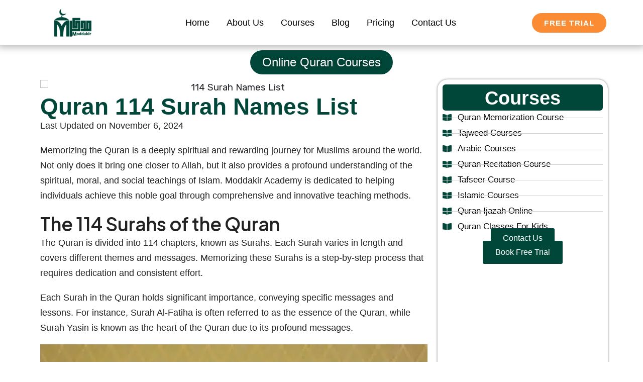

--- FILE ---
content_type: text/html; charset=UTF-8
request_url: https://moddakiracademy.com/114-surah-names-list/
body_size: 50109
content:
<!DOCTYPE html><html lang="en-US"><head><meta charset="UTF-8"><meta name="viewport" content="width=device-width, initial-scale=1.0, viewport-fit=cover" /><meta name='robots' content='index, follow, max-image-preview:large, max-snippet:-1, max-video-preview:-1' /><style>img:is([sizes="auto" i], [sizes^="auto," i]) { contain-intrinsic-size: 3000px 1500px }</style><title>Quran 114 Surah Names List - Moddakir Academy</title><meta name="description" content="If you want the 114 surah names list, come to know them and ways to memorize every surah yourself or with teachers from Moddakir." /><link rel="canonical" href="https://moddakiracademy.com/114-surah-names-list/" /><meta property="og:locale" content="en_US" /><meta property="og:type" content="article" /><meta property="og:title" content="Quran 114 Surah Names List - Moddakir Academy" /><meta property="og:description" content="If you want the 114 surah names list, come to know them and ways to memorize every surah yourself or with teachers from Moddakir." /><meta property="og:url" content="https://moddakiracademy.com/114-surah-names-list/" /><meta property="og:site_name" content="Moddakir Academy" /><meta property="article:published_time" content="2024-07-17T01:42:16+00:00" /><meta property="article:modified_time" content="2024-11-06T07:09:58+00:00" /><meta property="og:image" content="https://moddakiracademy.com/wp-content/uploads/2024/07/114-Surah-Names-List.jpg" /><meta property="og:image:width" content="1500" /><meta property="og:image:height" content="1000" /><meta property="og:image:type" content="image/jpeg" /><meta name="author" content="ahmed elhor" /><meta name="twitter:card" content="summary_large_image" /><meta name="twitter:label1" content="Written by" /><meta name="twitter:data1" content="ahmed elhor" /><meta name="twitter:label2" content="Est. reading time" /><meta name="twitter:data2" content="4 minutes" /> <script type="application/ld+json" class="yoast-schema-graph">{"@context":"https://schema.org","@graph":[{"@type":"Article","@id":"https://moddakiracademy.com/114-surah-names-list/#article","isPartOf":{"@id":"https://moddakiracademy.com/114-surah-names-list/"},"author":{"name":"ahmed elhor","@id":"https://moddakiracademy.com/#/schema/person/43cd1c1e688ecf1e4fc84e5a8c4bafcc"},"headline":"Quran 114 Surah Names List","datePublished":"2024-07-17T01:42:16+00:00","dateModified":"2024-11-06T07:09:58+00:00","mainEntityOfPage":{"@id":"https://moddakiracademy.com/114-surah-names-list/"},"wordCount":716,"commentCount":0,"publisher":{"@id":"https://moddakiracademy.com/#organization"},"image":{"@id":"https://moddakiracademy.com/114-surah-names-list/#primaryimage"},"thumbnailUrl":"https://moddakiracademy.com/wp-content/uploads/2024/07/114-Surah-Names-List.jpg","articleSection":["Quran Surahs"],"inLanguage":"en-US","potentialAction":[{"@type":"CommentAction","name":"Comment","target":["https://moddakiracademy.com/114-surah-names-list/#respond"]}]},{"@type":"WebPage","@id":"https://moddakiracademy.com/114-surah-names-list/","url":"https://moddakiracademy.com/114-surah-names-list/","name":"Quran 114 Surah Names List - Moddakir Academy","isPartOf":{"@id":"https://moddakiracademy.com/#website"},"primaryImageOfPage":{"@id":"https://moddakiracademy.com/114-surah-names-list/#primaryimage"},"image":{"@id":"https://moddakiracademy.com/114-surah-names-list/#primaryimage"},"thumbnailUrl":"https://moddakiracademy.com/wp-content/uploads/2024/07/114-Surah-Names-List.jpg","datePublished":"2024-07-17T01:42:16+00:00","dateModified":"2024-11-06T07:09:58+00:00","description":"If you want the 114 surah names list, come to know them and ways to memorize every surah yourself or with teachers from Moddakir.","breadcrumb":{"@id":"https://moddakiracademy.com/114-surah-names-list/#breadcrumb"},"inLanguage":"en-US","potentialAction":[{"@type":"ReadAction","target":["https://moddakiracademy.com/114-surah-names-list/"]}]},{"@type":"ImageObject","inLanguage":"en-US","@id":"https://moddakiracademy.com/114-surah-names-list/#primaryimage","url":"https://moddakiracademy.com/wp-content/uploads/2024/07/114-Surah-Names-List.jpg","contentUrl":"https://moddakiracademy.com/wp-content/uploads/2024/07/114-Surah-Names-List.jpg","width":1500,"height":1000,"caption":"114 Surah Names List"},{"@type":"BreadcrumbList","@id":"https://moddakiracademy.com/114-surah-names-list/#breadcrumb","itemListElement":[{"@type":"ListItem","position":1,"name":"Home","item":"https://moddakiracademy.com/"},{"@type":"ListItem","position":2,"name":"Quran 114 Surah Names List"}]},{"@type":"WebSite","@id":"https://moddakiracademy.com/#website","url":"https://moddakiracademy.com/","name":"Moddakir Academy","description":"Quran and Islamic online Courses","publisher":{"@id":"https://moddakiracademy.com/#organization"},"potentialAction":[{"@type":"SearchAction","target":{"@type":"EntryPoint","urlTemplate":"https://moddakiracademy.com/?s={search_term_string}"},"query-input":{"@type":"PropertyValueSpecification","valueRequired":true,"valueName":"search_term_string"}}],"inLanguage":"en-US"},{"@type":"Organization","@id":"https://moddakiracademy.com/#organization","name":"Moddakir Academy - Quran and Islamic online Courses","url":"https://moddakiracademy.com/","logo":{"@type":"ImageObject","inLanguage":"en-US","@id":"https://moddakiracademy.com/#/schema/logo/image/","url":"https://moddakiracademy.com/wp-content/uploads/2024/07/moddakirlogo.png","contentUrl":"https://moddakiracademy.com/wp-content/uploads/2024/07/moddakirlogo.png","width":400,"height":304,"caption":"Moddakir Academy - Quran and Islamic online Courses"},"image":{"@id":"https://moddakiracademy.com/#/schema/logo/image/"},"sameAs":["https://www.instagram.com/moddakiracademy/","https://t.me/modaje888kk"]},{"@type":"Person","@id":"https://moddakiracademy.com/#/schema/person/43cd1c1e688ecf1e4fc84e5a8c4bafcc","name":"ahmed elhor","image":{"@type":"ImageObject","inLanguage":"en-US","@id":"https://moddakiracademy.com/#/schema/person/image/","url":"https://moddakiracademy.com/wp-content/litespeed/avatar/a9638ec96e9b04886192c347e35b64fb.jpg?ver=1762347267","contentUrl":"https://moddakiracademy.com/wp-content/litespeed/avatar/a9638ec96e9b04886192c347e35b64fb.jpg?ver=1762347267","caption":"ahmed elhor"},"sameAs":["https://moddakiracademy.com/"]}]}</script> <link rel='dns-prefetch' href='//fonts.googleapis.com' /><link rel='dns-prefetch' href='//www.googletagmanager.com' /><link rel="alternate" type="application/rss+xml" title="Moddakir Academy &raquo; Feed" href="https://moddakiracademy.com/feed/" /><link rel="alternate" type="application/rss+xml" title="Moddakir Academy &raquo; Comments Feed" href="https://moddakiracademy.com/comments/feed/" /><link rel="alternate" type="application/rss+xml" title="Moddakir Academy &raquo; Quran 114 Surah Names List Comments Feed" href="https://moddakiracademy.com/114-surah-names-list/feed/" /><style id="litespeed-ccss">ul{box-sizing:border-box}:root{--wp--preset--font-size--normal:16px;--wp--preset--font-size--huge:42px}:root{--wp--preset--aspect-ratio--square:1;--wp--preset--aspect-ratio--4-3:4/3;--wp--preset--aspect-ratio--3-4:3/4;--wp--preset--aspect-ratio--3-2:3/2;--wp--preset--aspect-ratio--2-3:2/3;--wp--preset--aspect-ratio--16-9:16/9;--wp--preset--aspect-ratio--9-16:9/16;--wp--preset--color--black:#000000;--wp--preset--color--cyan-bluish-gray:#abb8c3;--wp--preset--color--white:#ffffff;--wp--preset--color--pale-pink:#f78da7;--wp--preset--color--vivid-red:#cf2e2e;--wp--preset--color--luminous-vivid-orange:#ff6900;--wp--preset--color--luminous-vivid-amber:#fcb900;--wp--preset--color--light-green-cyan:#7bdcb5;--wp--preset--color--vivid-green-cyan:#00d084;--wp--preset--color--pale-cyan-blue:#8ed1fc;--wp--preset--color--vivid-cyan-blue:#0693e3;--wp--preset--color--vivid-purple:#9b51e0;--wp--preset--gradient--vivid-cyan-blue-to-vivid-purple:linear-gradient(135deg,rgba(6,147,227,1) 0%,rgb(155,81,224) 100%);--wp--preset--gradient--light-green-cyan-to-vivid-green-cyan:linear-gradient(135deg,rgb(122,220,180) 0%,rgb(0,208,130) 100%);--wp--preset--gradient--luminous-vivid-amber-to-luminous-vivid-orange:linear-gradient(135deg,rgba(252,185,0,1) 0%,rgba(255,105,0,1) 100%);--wp--preset--gradient--luminous-vivid-orange-to-vivid-red:linear-gradient(135deg,rgba(255,105,0,1) 0%,rgb(207,46,46) 100%);--wp--preset--gradient--very-light-gray-to-cyan-bluish-gray:linear-gradient(135deg,rgb(238,238,238) 0%,rgb(169,184,195) 100%);--wp--preset--gradient--cool-to-warm-spectrum:linear-gradient(135deg,rgb(74,234,220) 0%,rgb(151,120,209) 20%,rgb(207,42,186) 40%,rgb(238,44,130) 60%,rgb(251,105,98) 80%,rgb(254,248,76) 100%);--wp--preset--gradient--blush-light-purple:linear-gradient(135deg,rgb(255,206,236) 0%,rgb(152,150,240) 100%);--wp--preset--gradient--blush-bordeaux:linear-gradient(135deg,rgb(254,205,165) 0%,rgb(254,45,45) 50%,rgb(107,0,62) 100%);--wp--preset--gradient--luminous-dusk:linear-gradient(135deg,rgb(255,203,112) 0%,rgb(199,81,192) 50%,rgb(65,88,208) 100%);--wp--preset--gradient--pale-ocean:linear-gradient(135deg,rgb(255,245,203) 0%,rgb(182,227,212) 50%,rgb(51,167,181) 100%);--wp--preset--gradient--electric-grass:linear-gradient(135deg,rgb(202,248,128) 0%,rgb(113,206,126) 100%);--wp--preset--gradient--midnight:linear-gradient(135deg,rgb(2,3,129) 0%,rgb(40,116,252) 100%);--wp--preset--font-size--small:13px;--wp--preset--font-size--medium:20px;--wp--preset--font-size--large:36px;--wp--preset--font-size--x-large:42px;--wp--preset--spacing--20:0.44rem;--wp--preset--spacing--30:0.67rem;--wp--preset--spacing--40:1rem;--wp--preset--spacing--50:1.5rem;--wp--preset--spacing--60:2.25rem;--wp--preset--spacing--70:3.38rem;--wp--preset--spacing--80:5.06rem;--wp--preset--shadow--natural:6px 6px 9px rgba(0, 0, 0, 0.2);--wp--preset--shadow--deep:12px 12px 50px rgba(0, 0, 0, 0.4);--wp--preset--shadow--sharp:6px 6px 0px rgba(0, 0, 0, 0.2);--wp--preset--shadow--outlined:6px 6px 0px -3px rgba(255, 255, 255, 1), 6px 6px rgba(0, 0, 0, 1);--wp--preset--shadow--crisp:6px 6px 0px rgba(0, 0, 0, 1)}:root{--bs-blue:#0d6efd;--bs-indigo:#6610f2;--bs-purple:#6f42c1;--bs-pink:#d63384;--bs-red:#dc3545;--bs-orange:#fd7e14;--bs-yellow:#ffc107;--bs-green:#198754;--bs-teal:#20c997;--bs-cyan:#0dcaf0;--bs-black:#000;--bs-white:#fff;--bs-gray:#6c757d;--bs-gray-dark:#343a40;--bs-gray-100:#f8f9fa;--bs-gray-200:#e9ecef;--bs-gray-300:#dee2e6;--bs-gray-400:#ced4da;--bs-gray-500:#adb5bd;--bs-gray-600:#6c757d;--bs-gray-700:#495057;--bs-gray-800:#343a40;--bs-gray-900:#212529;--bs-primary:#0d6efd;--bs-secondary:#6c757d;--bs-success:#198754;--bs-info:#0dcaf0;--bs-warning:#ffc107;--bs-danger:#dc3545;--bs-light:#f8f9fa;--bs-dark:#212529;--bs-primary-rgb:13,110,253;--bs-secondary-rgb:108,117,125;--bs-success-rgb:25,135,84;--bs-info-rgb:13,202,240;--bs-warning-rgb:255,193,7;--bs-danger-rgb:220,53,69;--bs-light-rgb:248,249,250;--bs-dark-rgb:33,37,41;--bs-primary-text-emphasis:#052c65;--bs-secondary-text-emphasis:#2b2f32;--bs-success-text-emphasis:#0a3622;--bs-info-text-emphasis:#055160;--bs-warning-text-emphasis:#664d03;--bs-danger-text-emphasis:#58151c;--bs-light-text-emphasis:#495057;--bs-dark-text-emphasis:#495057;--bs-primary-bg-subtle:#cfe2ff;--bs-secondary-bg-subtle:#e2e3e5;--bs-success-bg-subtle:#d1e7dd;--bs-info-bg-subtle:#cff4fc;--bs-warning-bg-subtle:#fff3cd;--bs-danger-bg-subtle:#f8d7da;--bs-light-bg-subtle:#fcfcfd;--bs-dark-bg-subtle:#ced4da;--bs-primary-border-subtle:#9ec5fe;--bs-secondary-border-subtle:#c4c8cb;--bs-success-border-subtle:#a3cfbb;--bs-info-border-subtle:#9eeaf9;--bs-warning-border-subtle:#ffe69c;--bs-danger-border-subtle:#f1aeb5;--bs-light-border-subtle:#e9ecef;--bs-dark-border-subtle:#adb5bd;--bs-white-rgb:255,255,255;--bs-black-rgb:0,0,0;--bs-font-sans-serif:system-ui,-apple-system,"Segoe UI",Roboto,"Helvetica Neue","Noto Sans","Liberation Sans",Arial,sans-serif,"Apple Color Emoji","Segoe UI Emoji","Segoe UI Symbol","Noto Color Emoji";--bs-font-monospace:SFMono-Regular,Menlo,Monaco,Consolas,"Liberation Mono","Courier New",monospace;--bs-gradient:linear-gradient(180deg, rgba(255, 255, 255, 0.15), rgba(255, 255, 255, 0));--bs-body-font-family:var(--bs-font-sans-serif);--bs-body-font-size:1rem;--bs-body-font-weight:400;--bs-body-line-height:1.5;--bs-body-color:#212529;--bs-body-color-rgb:33,37,41;--bs-body-bg:#fff;--bs-body-bg-rgb:255,255,255;--bs-emphasis-color:#000;--bs-emphasis-color-rgb:0,0,0;--bs-secondary-color:rgba(33, 37, 41, 0.75);--bs-secondary-color-rgb:33,37,41;--bs-secondary-bg:#e9ecef;--bs-secondary-bg-rgb:233,236,239;--bs-tertiary-color:rgba(33, 37, 41, 0.5);--bs-tertiary-color-rgb:33,37,41;--bs-tertiary-bg:#f8f9fa;--bs-tertiary-bg-rgb:248,249,250;--bs-heading-color:inherit;--bs-link-color:#0d6efd;--bs-link-color-rgb:13,110,253;--bs-link-decoration:underline;--bs-link-hover-color:#0a58ca;--bs-link-hover-color-rgb:10,88,202;--bs-code-color:#d63384;--bs-highlight-bg:#fff3cd;--bs-border-width:1px;--bs-border-style:solid;--bs-border-color:#dee2e6;--bs-border-color-translucent:rgba(0, 0, 0, 0.175);--bs-border-radius:0.375rem;--bs-border-radius-sm:0.25rem;--bs-border-radius-lg:0.5rem;--bs-border-radius-xl:1rem;--bs-border-radius-xxl:2rem;--bs-border-radius-2xl:var(--bs-border-radius-xxl);--bs-border-radius-pill:50rem;--bs-box-shadow:0 0.5rem 1rem rgba(0, 0, 0, 0.15);--bs-box-shadow-sm:0 0.125rem 0.25rem rgba(0, 0, 0, 0.075);--bs-box-shadow-lg:0 1rem 3rem rgba(0, 0, 0, 0.175);--bs-box-shadow-inset:inset 0 1px 2px rgba(0, 0, 0, 0.075);--bs-focus-ring-width:0.25rem;--bs-focus-ring-opacity:0.25;--bs-focus-ring-color:rgba(13, 110, 253, 0.25);--bs-form-valid-color:#198754;--bs-form-valid-border-color:#198754;--bs-form-invalid-color:#dc3545;--bs-form-invalid-border-color:#dc3545}*,::after,::before{box-sizing:border-box}@media (prefers-reduced-motion:no-preference){:root{scroll-behavior:smooth}}body{margin:0;font-family:var(--bs-body-font-family);font-size:var(--bs-body-font-size);font-weight:var(--bs-body-font-weight);line-height:var(--bs-body-line-height);color:var(--bs-body-color);text-align:var(--bs-body-text-align);background-color:var(--bs-body-bg);-webkit-text-size-adjust:100%}h1,h4{margin-top:0;margin-bottom:.5rem;font-weight:500;line-height:1.2;color:var(--bs-heading-color)}h1{font-size:calc(1.375rem + 1.5vw)}@media (min-width:1200px){h1{font-size:2.5rem}}h4{font-size:calc(1.275rem + .3vw)}@media (min-width:1200px){h4{font-size:1.5rem}}p{margin-top:0;margin-bottom:1rem}ul{padding-left:2rem}ul{margin-top:0;margin-bottom:1rem}ul ul{margin-bottom:0}a{color:rgba(var(--bs-link-color-rgb),var(--bs-link-opacity,1));text-decoration:underline}img,svg{vertical-align:middle}::-moz-focus-inner{padding:0;border-style:none}::-webkit-datetime-edit-day-field,::-webkit-datetime-edit-fields-wrapper,::-webkit-datetime-edit-hour-field,::-webkit-datetime-edit-minute,::-webkit-datetime-edit-month-field,::-webkit-datetime-edit-text,::-webkit-datetime-edit-year-field{padding:0}::-webkit-inner-spin-button{height:auto}::-webkit-search-decoration{-webkit-appearance:none}::-webkit-color-swatch-wrapper{padding:0}::-webkit-file-upload-button{font:inherit;-webkit-appearance:button}::file-selector-button{font:inherit;-webkit-appearance:button}:root{--bs-breakpoint-xs:0;--bs-breakpoint-sm:576px;--bs-breakpoint-md:768px;--bs-breakpoint-lg:992px;--bs-breakpoint-xl:1200px;--bs-breakpoint-xxl:1400px}@media only screen and (max-width:991px){html{overflow:hidden;height:100%;-webkit-overflow-scrolling:touch}body{height:100%;overflow-y:auto;overflow-x:hidden}}html{-webkit-font-smoothing:antialiased;font-size:16px}body{font-family:var(--martex-body-font-family,"Rubik","Helvetica Neue",Helvetica,Arial,sans-serif);line-height:1.6666;font-weight:400;--bs-custom-body-color:#757575;--bs-primary-hover:#185abd;--bs-primary-rgb:22, 128, 258}h1{color:var(--bs-headings-color);font-weight:600;letter-spacing:0;margin-bottom:0}h4{color:var(--bs-headings-color);font-weight:600;letter-spacing:0;margin-bottom:0}h1{font-family:var(--martex-headings-font-family,"Plus Jakarta Sans",sans-serif);line-height:1.35;line-height:1.25}h4{font-family:var(--martex-headings-font-family,"Plus Jakarta Sans",sans-serif);line-height:1.35}p{font-size:1rem}a:not(.btn){color:#6c757d;text-decoration:none}@media (min-width:1200px){html{font-size:115.6%}}@media (min-width:768px) and (max-width:991.98px){html{font-size:85%}}@media (max-width:767px){h4{line-height:1.35}}@media (min-width:480px) and (max-width:767.98px){p{font-size:1.0625rem}}@media (min-width:414px) and (max-width:479.98px){p{font-size:1.0625rem}}@media (min-width:390px) and (max-width:413.98px){p{font-size:1.0625rem}}@media (min-width:321px) and (max-width:389.98px){html{font-size:97.5%}}@media (max-width:320.98px){html{font-size:87.5%}}html{overflow-x:hidden}html,body{min-height:100vh}body{overflow-x:hidden;--swiper-theme-color:var(--bs-primary);display:flex;flex-direction:column;-ms-word-wrap:break-word;word-wrap:break-word;padding-right:0!important}svg{fill:currentColor;fill-rule:evenodd}@media (max-width:991px){body{display:block}}:root{--global--color-background:#ffffff;--global--color-primary:#000;--global--color-secondary:#000;--button--color-background:#000;--button--color-text-hover:#000}:root{--bs-light:#ffffff;--bs-light-rgb:255, 255, 255}:root{--martex-body-font-family:Rubik;--martex-headings-font-family:Plus Jakarta Sans}:root{--direction-multiplier:1}.elementor-screen-only{height:1px;margin:-1px;overflow:hidden;padding:0;position:absolute;top:-10000em;width:1px;clip:rect(0,0,0,0);border:0}.elementor *,.elementor :after,.elementor :before{box-sizing:border-box}.elementor a{box-shadow:none;text-decoration:none}.elementor img{border:none;border-radius:0;box-shadow:none;height:auto;max-width:100%}.elementor-widget-wrap .elementor-element.elementor-widget__width-initial{max-width:100%}@media (max-width:767px){.elementor-widget-wrap .elementor-element.elementor-widget-mobile__width-initial{max-width:100%}}.elementor-element{--flex-direction:initial;--flex-wrap:initial;--justify-content:initial;--align-items:initial;--align-content:initial;--gap:initial;--flex-basis:initial;--flex-grow:initial;--flex-shrink:initial;--order:initial;--align-self:initial;align-self:var(--align-self);flex-basis:var(--flex-basis);flex-grow:var(--flex-grow);flex-shrink:var(--flex-shrink);order:var(--order)}.elementor-element:where(.e-con-full,.elementor-widget){align-content:var(--align-content);align-items:var(--align-items);flex-direction:var(--flex-direction);flex-wrap:var(--flex-wrap);gap:var(--row-gap) var(--column-gap);justify-content:var(--justify-content)}.elementor-align-center{text-align:center}.elementor-align-left{text-align:left}.elementor-align-center .elementor-button{width:auto}@media (max-width:767px){.elementor-mobile-align-center{text-align:center}.elementor-mobile-align-center .elementor-button{width:auto}}:root{--page-title-display:block}.elementor-page-title{display:var(--page-title-display)}.elementor-section{position:relative}.elementor-section .elementor-container{display:flex;margin-left:auto;margin-right:auto;position:relative}@media (max-width:1024px){.elementor-section .elementor-container{flex-wrap:wrap}}.elementor-section.elementor-section-boxed>.elementor-container{max-width:1140px}.elementor-section.elementor-section-items-middle>.elementor-container{align-items:center}.elementor-widget-wrap{align-content:flex-start;flex-wrap:wrap;position:relative;width:100%}.elementor:not(.elementor-bc-flex-widget) .elementor-widget-wrap{display:flex}.elementor-widget-wrap>.elementor-element{width:100%}.elementor-widget{position:relative}.elementor-widget:not(:last-child){margin-bottom:var(--kit-widget-spacing,20px)}.elementor-column{display:flex;min-height:1px;position:relative}.elementor-column-gap-default>.elementor-column>.elementor-element-populated{padding:10px}@media (min-width:768px){.elementor-column.elementor-col-16{width:16.666%}.elementor-column.elementor-col-66{width:66.666%}}@media (max-width:767px){.elementor-column{width:100%}}@media (prefers-reduced-motion:no-preference){html{scroll-behavior:smooth}}.e-con{--border-radius:0;--border-top-width:0px;--border-right-width:0px;--border-bottom-width:0px;--border-left-width:0px;--border-style:initial;--border-color:initial;--container-widget-width:100%;--container-widget-height:initial;--container-widget-flex-grow:0;--container-widget-align-self:initial;--content-width:min(100%,var(--container-max-width,1140px));--width:100%;--min-height:initial;--height:auto;--text-align:initial;--margin-top:0px;--margin-right:0px;--margin-bottom:0px;--margin-left:0px;--padding-top:var(--container-default-padding-top,10px);--padding-right:var(--container-default-padding-right,10px);--padding-bottom:var(--container-default-padding-bottom,10px);--padding-left:var(--container-default-padding-left,10px);--position:relative;--z-index:revert;--overflow:visible;--gap:var(--widgets-spacing,20px);--row-gap:var(--widgets-spacing-row,20px);--column-gap:var(--widgets-spacing-column,20px);--overlay-mix-blend-mode:initial;--overlay-opacity:1;--e-con-grid-template-columns:repeat(3,1fr);--e-con-grid-template-rows:repeat(2,1fr);border-radius:var(--border-radius);height:var(--height);min-height:var(--min-height);min-width:0;overflow:var(--overflow);position:var(--position);width:var(--width);z-index:var(--z-index);--flex-wrap-mobile:wrap;margin-block-end:var(--margin-block-end);margin-block-start:var(--margin-block-start);margin-inline-end:var(--margin-inline-end);margin-inline-start:var(--margin-inline-start);padding-inline-end:var(--padding-inline-end);padding-inline-start:var(--padding-inline-start)}.e-con{--margin-block-start:var(--margin-top);--margin-block-end:var(--margin-bottom);--margin-inline-start:var(--margin-left);--margin-inline-end:var(--margin-right);--padding-inline-start:var(--padding-left);--padding-inline-end:var(--padding-right);--padding-block-start:var(--padding-top);--padding-block-end:var(--padding-bottom);--border-block-start-width:var(--border-top-width);--border-block-end-width:var(--border-bottom-width);--border-inline-start-width:var(--border-left-width);--border-inline-end-width:var(--border-right-width)}.e-con.e-flex{--flex-direction:column;--flex-basis:auto;--flex-grow:0;--flex-shrink:1;flex:var(--flex-grow) var(--flex-shrink) var(--flex-basis)}.e-con-full,.e-con>.e-con-inner{padding-block-end:var(--padding-block-end);padding-block-start:var(--padding-block-start);text-align:var(--text-align)}.e-con-full.e-flex,.e-con.e-flex>.e-con-inner{flex-direction:var(--flex-direction)}.e-con,.e-con>.e-con-inner{display:var(--display)}.e-con-boxed.e-flex{align-content:normal;align-items:normal;flex-direction:column;flex-wrap:nowrap;justify-content:normal}.e-con-boxed{gap:initial;text-align:initial}.e-con.e-flex>.e-con-inner{align-content:var(--align-content);align-items:var(--align-items);align-self:auto;flex-basis:auto;flex-grow:1;flex-shrink:1;flex-wrap:var(--flex-wrap);justify-content:var(--justify-content)}.e-con>.e-con-inner{gap:var(--row-gap) var(--column-gap);height:100%;margin:0 auto;max-width:var(--content-width);padding-inline-end:0;padding-inline-start:0;width:100%}:is(.elementor-section-wrap,[data-elementor-id])>.e-con{--margin-left:auto;--margin-right:auto;max-width:min(100%,var(--width))}.e-con .elementor-widget.elementor-widget{margin-block-end:0}.e-con:before{border-block-end-width:var(--border-block-end-width);border-block-start-width:var(--border-block-start-width);border-color:var(--border-color);border-inline-end-width:var(--border-inline-end-width);border-inline-start-width:var(--border-inline-start-width);border-radius:var(--border-radius);border-style:var(--border-style);content:var(--background-overlay);display:block;height:max(100% + var(--border-top-width) + var(--border-bottom-width),100%);left:calc(0px - var(--border-left-width));mix-blend-mode:var(--overlay-mix-blend-mode);opacity:var(--overlay-opacity);position:absolute;top:calc(0px - var(--border-top-width));width:max(100% + var(--border-left-width) + var(--border-right-width),100%)}.e-con .elementor-widget{min-width:0}.e-con>.e-con-inner>.elementor-widget>.elementor-widget-container,.e-con>.elementor-widget>.elementor-widget-container{height:100%}.e-con.e-con>.e-con-inner>.elementor-widget,.elementor.elementor .e-con>.elementor-widget{max-width:100%}.e-con .elementor-widget:not(:last-child){--kit-widget-spacing:0px}@media (max-width:767px){.e-con.e-flex{--width:100%;--flex-wrap:var(--flex-wrap-mobile)}}.elementor-heading-title{line-height:1;margin:0;padding:0}.elementor-button{background-color:#69727d;border-radius:3px;color:#fff;display:inline-block;font-size:15px;line-height:1;padding:12px 24px;fill:#fff;text-align:center}.elementor-button:visited{color:#fff}.elementor-button-content-wrapper{display:flex;flex-direction:row;gap:5px;justify-content:center}.elementor-button-text{display:inline-block}.elementor-button span{text-decoration:inherit}.elementor-element.elementor-button-success .elementor-button{background-color:#5cb85c}.elementor-widget-image{text-align:center}.elementor-widget-image a{display:inline-block}.elementor-widget-image img{display:inline-block;vertical-align:middle}.elementor-item:after,.elementor-item:before{display:block;position:absolute}.elementor-item:not(:hover):not(:focus):not(.elementor-item-active):not(.highlighted):after,.elementor-item:not(:hover):not(:focus):not(.elementor-item-active):not(.highlighted):before{opacity:0}.elementor-nav-menu--main .elementor-nav-menu a{padding:13px 20px}.elementor-nav-menu--main .elementor-nav-menu ul{border-style:solid;border-width:0;padding:0;position:absolute;width:12em}.elementor-nav-menu--layout-horizontal{display:flex}.elementor-nav-menu--layout-horizontal .elementor-nav-menu{display:flex;flex-wrap:wrap}.elementor-nav-menu--layout-horizontal .elementor-nav-menu a{flex-grow:1;white-space:nowrap}.elementor-nav-menu--layout-horizontal .elementor-nav-menu>li{display:flex}.elementor-nav-menu--layout-horizontal .elementor-nav-menu>li ul{top:100%!important}.elementor-nav-menu--layout-horizontal .elementor-nav-menu>li:not(:first-child)>a{margin-inline-start:var(--e-nav-menu-horizontal-menu-item-margin)}.elementor-nav-menu--layout-horizontal .elementor-nav-menu>li:not(:first-child)>ul{inset-inline-start:var(--e-nav-menu-horizontal-menu-item-margin)!important}.elementor-nav-menu--layout-horizontal .elementor-nav-menu>li:not(:last-child)>a{margin-inline-end:var(--e-nav-menu-horizontal-menu-item-margin)}.elementor-nav-menu--layout-horizontal .elementor-nav-menu>li:not(:last-child):after{align-self:center;border-color:var(--e-nav-menu-divider-color,#000);border-left-style:var(--e-nav-menu-divider-style,solid);border-left-width:var(--e-nav-menu-divider-width,2px);content:var(--e-nav-menu-divider-content,none);height:var(--e-nav-menu-divider-height,35%)}.elementor-nav-menu__align-center .elementor-nav-menu{justify-content:center;margin-inline-end:auto;margin-inline-start:auto}.elementor-widget-nav-menu .elementor-widget-container{display:flex;flex-direction:column}.elementor-nav-menu{position:relative;z-index:2}.elementor-nav-menu:after{clear:both;content:" ";display:block;font:0/0 serif;height:0;overflow:hidden;visibility:hidden}.elementor-nav-menu,.elementor-nav-menu li,.elementor-nav-menu ul{display:block;line-height:normal;list-style:none;margin:0;padding:0}.elementor-nav-menu ul{display:none}.elementor-nav-menu a,.elementor-nav-menu li{position:relative}.elementor-nav-menu li{border-width:0}.elementor-nav-menu a{align-items:center;display:flex}.elementor-nav-menu a{line-height:20px;padding:10px 20px}.elementor-menu-toggle{align-items:center;background-color:rgb(0 0 0/.05);border:0 solid;border-radius:3px;color:#33373d;display:flex;font-size:var(--nav-menu-icon-size,22px);justify-content:center;padding:.25em}.elementor-menu-toggle:not(.elementor-active) .elementor-menu-toggle__icon--close{display:none}.elementor-menu-toggle .e-font-icon-svg{fill:#33373d;height:1em;width:1em}.elementor-menu-toggle svg{height:auto;width:1em;fill:var(--nav-menu-icon-color,currentColor)}.elementor-nav-menu--dropdown{background-color:#fff;font-size:13px}.elementor-nav-menu--dropdown.elementor-nav-menu__container{margin-top:10px;overflow-x:hidden;overflow-y:auto;transform-origin:top}.elementor-nav-menu--dropdown.elementor-nav-menu__container .elementor-sub-item{font-size:.85em}.elementor-nav-menu--dropdown a{color:#33373d}ul.elementor-nav-menu--dropdown a{border-inline-start:8px solid #fff0;text-shadow:none}.elementor-nav-menu__text-align-center .elementor-nav-menu--dropdown .elementor-nav-menu a{justify-content:center}.elementor-nav-menu--toggle{--menu-height:100vh}.elementor-nav-menu--toggle .elementor-menu-toggle:not(.elementor-active)+.elementor-nav-menu__container{max-height:0;overflow:hidden;transform:scaleY(0)}.elementor-nav-menu--stretch .elementor-nav-menu__container.elementor-nav-menu--dropdown{position:absolute;z-index:9997}@media (max-width:767px){.elementor-nav-menu--dropdown-mobile .elementor-nav-menu--main{display:none}}@media (min-width:768px){.elementor-nav-menu--dropdown-mobile .elementor-menu-toggle,.elementor-nav-menu--dropdown-mobile .elementor-nav-menu--dropdown{display:none}.elementor-nav-menu--dropdown-mobile nav.elementor-nav-menu--dropdown.elementor-nav-menu__container{overflow-y:hidden}}.elementor-widget .elementor-icon-list-items{list-style-type:none;margin:0;padding:0}.elementor-widget .elementor-icon-list-item{margin:0;padding:0;position:relative}.elementor-widget .elementor-icon-list-item:after{inset-block-end:0;position:absolute;width:100%}.elementor-widget .elementor-icon-list-item,.elementor-widget .elementor-icon-list-item a{align-items:var(--icon-vertical-align,center);display:flex;font-size:inherit}.elementor-widget .elementor-icon-list-icon+.elementor-icon-list-text{align-self:center;padding-inline-start:5px}.elementor-widget .elementor-icon-list-icon{display:flex;inset-block-start:var(--icon-vertical-offset,initial);position:relative}.elementor-widget .elementor-icon-list-icon svg{height:var(--e-icon-list-icon-size,1em);width:var(--e-icon-list-icon-size,1em)}.elementor-widget.elementor-widget-icon-list .elementor-icon-list-icon{text-align:var(--e-icon-list-icon-align)}.elementor-widget.elementor-widget-icon-list .elementor-icon-list-icon svg{margin:var(--e-icon-list-icon-margin,0 calc(var(--e-icon-list-icon-size, 1em) * .25) 0 0)}.elementor-widget.elementor-list-item-link-full_width a{width:100%}.elementor-widget.elementor-align-left .elementor-icon-list-item,.elementor-widget.elementor-align-left .elementor-icon-list-item a{justify-content:flex-start;text-align:left}.elementor-widget:not(.elementor-align-right) .elementor-icon-list-item:after{inset-inline-start:0}@media (min-width:-1){.elementor-widget:not(.elementor-widescreen-align-right) .elementor-icon-list-item:after{inset-inline-start:0}.elementor-widget:not(.elementor-widescreen-align-left) .elementor-icon-list-item:after{inset-inline-end:0}}@media (max-width:-1){.elementor-widget:not(.elementor-laptop-align-right) .elementor-icon-list-item:after{inset-inline-start:0}.elementor-widget:not(.elementor-laptop-align-left) .elementor-icon-list-item:after{inset-inline-end:0}.elementor-widget:not(.elementor-tablet_extra-align-right) .elementor-icon-list-item:after{inset-inline-start:0}.elementor-widget:not(.elementor-tablet_extra-align-left) .elementor-icon-list-item:after{inset-inline-end:0}}@media (max-width:1024px){.elementor-widget:not(.elementor-tablet-align-right) .elementor-icon-list-item:after{inset-inline-start:0}.elementor-widget:not(.elementor-tablet-align-left) .elementor-icon-list-item:after{inset-inline-end:0}}@media (max-width:-1){.elementor-widget:not(.elementor-mobile_extra-align-right) .elementor-icon-list-item:after{inset-inline-start:0}.elementor-widget:not(.elementor-mobile_extra-align-left) .elementor-icon-list-item:after{inset-inline-end:0}}@media (max-width:767px){.elementor-widget:not(.elementor-mobile-align-right) .elementor-icon-list-item:after{inset-inline-start:0}.elementor-widget:not(.elementor-mobile-align-left) .elementor-icon-list-item:after{inset-inline-end:0}}.elementor .elementor-element ul.elementor-icon-list-items{padding:0}.elementor-kit-7{--e-global-color-primary:#004739;--e-global-color-secondary:#FFFFFF;--e-global-color-text:#7A7A7A;--e-global-color-accent:#61CE70;--e-global-typography-primary-font-family:"Roboto";--e-global-typography-primary-font-weight:600;--e-global-typography-secondary-font-family:"Roboto Slab";--e-global-typography-secondary-font-weight:400;--e-global-typography-text-font-family:"Roboto";--e-global-typography-text-font-weight:400;--e-global-typography-accent-font-family:"Roboto";--e-global-typography-accent-font-weight:500;--e-global-typography-8146125-font-family:"Bayon";--e-global-typography-8146125-font-size:75px}.elementor-kit-7 a{color:red}.elementor-section.elementor-section-boxed>.elementor-container{max-width:1140px}.e-con{--container-max-width:1140px}.elementor-widget:not(:last-child){margin-block-end:20px}.elementor-element{--widgets-spacing:20px 20px;--widgets-spacing-row:20px;--widgets-spacing-column:20px}@media (max-width:1024px){.elementor-section.elementor-section-boxed>.elementor-container{max-width:1024px}.e-con{--container-max-width:1024px}}@media (max-width:767px){.elementor-section.elementor-section-boxed>.elementor-container{max-width:767px}.e-con{--container-max-width:767px}}.elementor-10996 .elementor-element.elementor-element-756e2ea7>.elementor-container>.elementor-column>.elementor-widget-wrap{align-content:center;align-items:center}.elementor-10996 .elementor-element.elementor-element-756e2ea7>.elementor-container{max-width:1187px;min-height:46px}.elementor-10996 .elementor-element.elementor-element-756e2ea7{box-shadow:0 0 14px 4px rgb(0 0 0/.28);margin-top:0;margin-bottom:0;padding:8px 0 8px 0}.elementor-10996 .elementor-element.elementor-element-5279cbd0>.elementor-element-populated{margin:0 0 0 0;--e-column-margin-right:0px;--e-column-margin-left:0px;padding:0 30px 0 30px}.elementor-10996 .elementor-element.elementor-element-bd335c5{text-align:center}.elementor-10996 .elementor-element.elementor-element-bd335c5 img{width:58%;filter:brightness(100%) contrast(100%) saturate(100%) blur(0) hue-rotate(0deg)}.elementor-10996 .elementor-element.elementor-element-51f78481>.elementor-element-populated{margin:0 0 0 0;--e-column-margin-right:0px;--e-column-margin-left:0px;padding:0 0 0 0}.elementor-widget-nav-menu .elementor-nav-menu .elementor-item{font-family:var(--e-global-typography-primary-font-family),Sans-serif;font-weight:var(--e-global-typography-primary-font-weight)}.elementor-widget-nav-menu .elementor-nav-menu--main .elementor-item{color:var(--e-global-color-text);fill:var(--e-global-color-text)}.elementor-widget-nav-menu .elementor-nav-menu--main:not(.e--pointer-framed) .elementor-item:before,.elementor-widget-nav-menu .elementor-nav-menu--main:not(.e--pointer-framed) .elementor-item:after{background-color:var(--e-global-color-accent)}.elementor-widget-nav-menu{--e-nav-menu-divider-color:var( --e-global-color-text )}.elementor-widget-nav-menu .elementor-nav-menu--dropdown .elementor-item,.elementor-widget-nav-menu .elementor-nav-menu--dropdown .elementor-sub-item{font-family:var(--e-global-typography-accent-font-family),Sans-serif;font-weight:var(--e-global-typography-accent-font-weight)}.elementor-10996 .elementor-element.elementor-element-25f929c{width:var(--container-widget-width,99.709%);max-width:99.709%;--container-widget-width:99.709%;--container-widget-flex-grow:0;z-index:9999;--e-nav-menu-horizontal-menu-item-margin:calc( 18px / 2 )}.elementor-10996 .elementor-element.elementor-element-25f929c>.elementor-widget-container{margin:0 0 0 0;padding:0 0 0 0}.elementor-10996 .elementor-element.elementor-element-25f929c.elementor-element{--flex-grow:0;--flex-shrink:0}.elementor-10996 .elementor-element.elementor-element-25f929c .elementor-menu-toggle{margin:0 auto}.elementor-10996 .elementor-element.elementor-element-25f929c .elementor-nav-menu .elementor-item{font-family:"Poppins",Sans-serif;font-size:18px;font-weight:500}.elementor-10996 .elementor-element.elementor-element-25f929c .elementor-nav-menu--main .elementor-item{color:#000;fill:#000;padding-left:8px;padding-right:8px;padding-top:27px;padding-bottom:27px}.elementor-10996 .elementor-element.elementor-element-25f929c .elementor-nav-menu--dropdown a,.elementor-10996 .elementor-element.elementor-element-25f929c .elementor-menu-toggle{color:#FFF;fill:#FFF}.elementor-10996 .elementor-element.elementor-element-25f929c .elementor-nav-menu--dropdown{background-color:var(--e-global-color-primary)}.elementor-10996 .elementor-element.elementor-element-25f929c .elementor-nav-menu--dropdown .elementor-item,.elementor-10996 .elementor-element.elementor-element-25f929c .elementor-nav-menu--dropdown .elementor-sub-item{font-family:"Tajawal",Sans-serif;font-size:18px;font-weight:500}.elementor-10996 .elementor-element.elementor-element-25f929c .elementor-nav-menu--main>.elementor-nav-menu>li>.elementor-nav-menu--dropdown,.elementor-10996 .elementor-element.elementor-element-25f929c .elementor-nav-menu__container.elementor-nav-menu--dropdown{margin-top:18px!important}.elementor-10996 .elementor-element.elementor-element-44a7dc2d>.elementor-element-populated{margin:0 0 0 0;--e-column-margin-right:0px;--e-column-margin-left:0px;padding:0 0 0 0}.elementor-widget-button .elementor-button{background-color:var(--e-global-color-accent);font-family:var(--e-global-typography-accent-font-family),Sans-serif;font-weight:var(--e-global-typography-accent-font-weight)}.elementor-10996 .elementor-element.elementor-element-2f87216 .elementor-button{background-color:#FC8C33;font-family:"Poppins",Sans-serif;font-size:15px;font-weight:700;letter-spacing:1.2px;word-spacing:0;fill:#FFF;color:#FFF;border-style:solid;border-width:5px 5px 5px 5px;border-color:#FFF;border-radius:35px 35px 35px 35px}.elementor-10996 .elementor-element.elementor-element-2f87216{width:var(--container-widget-width,98.872%);max-width:98.872%;--container-widget-width:98.872%;--container-widget-flex-grow:0}.elementor-10996 .elementor-element.elementor-element-2f87216.elementor-element{--flex-grow:0;--flex-shrink:0}.elementor-location-header:before{content:"";display:table;clear:both}@media (max-width:1024px){.elementor-10996 .elementor-element.elementor-element-25f929c .elementor-nav-menu--main .elementor-item{padding-left:0;padding-right:0}}@media (max-width:767px){.elementor-10996 .elementor-element.elementor-element-5279cbd0{width:100%}.elementor-10996 .elementor-element.elementor-element-5279cbd0.elementor-column>.elementor-widget-wrap{justify-content:center}.elementor-10996 .elementor-element.elementor-element-5279cbd0>.elementor-element-populated{text-align:center;padding:0 100px 0 100px}.elementor-10996 .elementor-element.elementor-element-51f78481.elementor-column>.elementor-widget-wrap{justify-content:center}.elementor-10996 .elementor-element.elementor-element-51f78481>.elementor-element-populated{margin:20px 0 20px 0;--e-column-margin-right:0px;--e-column-margin-left:0px}.elementor-10996 .elementor-element.elementor-element-25f929c{width:var(--container-widget-width,39px);max-width:39px;--container-widget-width:39px;--container-widget-flex-grow:0;align-self:center;--e-nav-menu-horizontal-menu-item-margin:calc( 0px / 2 )}.elementor-10996 .elementor-element.elementor-element-25f929c .elementor-nav-menu--main .elementor-item{padding-left:50px;padding-right:50px;padding-top:20px;padding-bottom:20px}.elementor-10996 .elementor-element.elementor-element-44a7dc2d{width:100%}.elementor-10996 .elementor-element.elementor-element-44a7dc2d.elementor-column>.elementor-widget-wrap{justify-content:center}.elementor-10996 .elementor-element.elementor-element-44a7dc2d>.elementor-element-populated{margin:0 0 0 0;--e-column-margin-right:0px;--e-column-margin-left:0px}.elementor-10996 .elementor-element.elementor-element-2f87216{width:var(--container-widget-width,148.594px);max-width:148.594px;--container-widget-width:148.594px;--container-widget-flex-grow:0}}.elementor-widget-heading .elementor-heading-title{font-family:var(--e-global-typography-primary-font-family),Sans-serif;font-weight:var(--e-global-typography-primary-font-weight);color:var(--e-global-color-primary)}.elementor-widget-icon-list .elementor-icon-list-item:not(:last-child):after{border-color:var(--e-global-color-text)}.elementor-widget-icon-list .elementor-icon-list-icon svg{fill:var(--e-global-color-primary)}.elementor-widget-icon-list .elementor-icon-list-item>a{font-family:var(--e-global-typography-text-font-family),Sans-serif;font-weight:var(--e-global-typography-text-font-weight)}.elementor-widget-icon-list .elementor-icon-list-text{color:var(--e-global-color-secondary)}.elementor-location-header:before{content:"";display:table;clear:both}.elementor-339 .elementor-element.elementor-element-60108a0{--display:flex;--flex-direction:column;--container-widget-width:100%;--container-widget-height:initial;--container-widget-flex-grow:0;--container-widget-align-self:initial;--flex-wrap-mobile:wrap}.elementor-widget-button .elementor-button{background-color:var(--e-global-color-accent);font-family:var(--e-global-typography-accent-font-family),Sans-serif;font-weight:var(--e-global-typography-accent-font-weight)}.elementor-339 .elementor-element.elementor-element-a74d7fd .elementor-button{background-color:#004739;font-family:"Roboto",Sans-serif;font-size:24px;font-weight:500;text-shadow:0 0 10px rgb(0 0 0/.3);fill:#FFF;color:#FFF;border-style:none;border-radius:40px 40px 40px 40px}.elementor-339 .elementor-element.elementor-element-a74d7fd.elementor-element{--align-self:center;--order:-99999 /* order start hack */}.elementor-339 .elementor-element.elementor-element-a74d7fd{z-index:800}.elementor-339 .elementor-element.elementor-element-a74d7fd>.elementor-widget-container{border-style:none;border-radius:56px 56px 56px 56px;box-shadow:0 0 10px -38px rgb(0 0 0/.5)}.elementor-339 .elementor-element.elementor-element-4a6cf7e{--display:flex;--flex-direction:row;--container-widget-width:initial;--container-widget-height:100%;--container-widget-flex-grow:1;--container-widget-align-self:stretch;--flex-wrap-mobile:wrap;--gap:0px 0px;--row-gap:0px;--column-gap:0px;--margin-top:0px;--margin-bottom:0px;--margin-left:0px;--margin-right:0px;--padding-top:0px;--padding-bottom:0px;--padding-left:0px;--padding-right:0px}.elementor-339 .elementor-element.elementor-element-692146a{--display:flex;--flex-direction:column;--container-widget-width:100%;--container-widget-height:initial;--container-widget-flex-grow:0;--container-widget-align-self:initial;--flex-wrap-mobile:wrap;--margin-top:0px;--margin-bottom:0px;--margin-left:0px;--margin-right:0px;--padding-top:0px;--padding-bottom:0px;--padding-left:10px;--padding-right:10px}.elementor-339 .elementor-element.elementor-element-175f293 img{width:100%;max-width:100%;height:100%;filter:brightness(100%) contrast(100%) saturate(100%) blur(0) hue-rotate(0deg);border-style:none;border-radius:0 0 0 0;box-shadow:0 0 0 0 rgb(0 0 0/.5)}.elementor-widget-theme-post-title .elementor-heading-title{font-family:var(--e-global-typography-primary-font-family),Sans-serif;font-weight:var(--e-global-typography-primary-font-weight);color:var(--e-global-color-primary)}.elementor-339 .elementor-element.elementor-element-10711a2>.elementor-widget-container{margin:0 0 0 0}.elementor-widget-theme-post-content{color:var(--e-global-color-text);font-family:var(--e-global-typography-text-font-family),Sans-serif;font-weight:var(--e-global-typography-text-font-weight)}.elementor-339 .elementor-element.elementor-element-12d30f3>.elementor-widget-container{margin:0 0 0 0;padding:0 0 0 0}.elementor-339 .elementor-element.elementor-element-12d30f3{color:#222;font-family:"Roboto",Sans-serif;font-weight:400}.elementor-339 .elementor-element.elementor-element-769e465{--display:flex;--min-height:476px;--border-radius:20px 20px 20px 20px;box-shadow:0 0 4px 0 rgb(0 0 0/.5);--margin-top:0px;--margin-bottom:0px;--margin-left:10px;--margin-right:0px}.elementor-widget-heading .elementor-heading-title{font-family:var(--e-global-typography-primary-font-family),Sans-serif;font-weight:var(--e-global-typography-primary-font-weight);color:var(--e-global-color-primary)}.elementor-339 .elementor-element.elementor-element-c760d03>.elementor-widget-container{background-color:#004739;margin:0 0 0 0;padding:8px 0 6px 0;border-radius:6px 6px 6px 6px}.elementor-339 .elementor-element.elementor-element-c760d03{text-align:center}.elementor-339 .elementor-element.elementor-element-c760d03 .elementor-heading-title{font-family:"Roboto",Sans-serif;font-size:38px;font-weight:600;color:#FFF}.elementor-widget-icon-list .elementor-icon-list-item:not(:last-child):after{border-color:var(--e-global-color-text)}.elementor-widget-icon-list .elementor-icon-list-icon svg{fill:var(--e-global-color-primary)}.elementor-widget-icon-list .elementor-icon-list-item>a{font-family:var(--e-global-typography-text-font-family),Sans-serif;font-weight:var(--e-global-typography-text-font-weight)}.elementor-widget-icon-list .elementor-icon-list-text{color:var(--e-global-color-secondary)}.elementor-339 .elementor-element.elementor-element-96ec698>.elementor-widget-container{margin:0 0 0 0;padding:0 0 0 0}.elementor-339 .elementor-element.elementor-element-96ec698 .elementor-icon-list-items:not(.elementor-inline-items) .elementor-icon-list-item:not(:last-child){padding-block-end:calc(3px/2)}.elementor-339 .elementor-element.elementor-element-96ec698 .elementor-icon-list-items:not(.elementor-inline-items) .elementor-icon-list-item:not(:first-child){margin-block-start:calc(3px/2)}.elementor-339 .elementor-element.elementor-element-96ec698 .elementor-icon-list-item:not(:last-child):after{content:"";width:100%;border-color:#CFCFCF}.elementor-339 .elementor-element.elementor-element-96ec698 .elementor-icon-list-items:not(.elementor-inline-items) .elementor-icon-list-item:not(:last-child):after{border-block-start-style:solid;border-block-start-width:1px}.elementor-339 .elementor-element.elementor-element-96ec698{--e-icon-list-icon-size:18px}.elementor-339 .elementor-element.elementor-element-96ec698 .elementor-icon-list-icon{padding-inline-end:3px}.elementor-339 .elementor-element.elementor-element-96ec698 .elementor-icon-list-item>a{font-family:"Roboto",Sans-serif;font-size:17px;font-weight:400}.elementor-339 .elementor-element.elementor-element-96ec698 .elementor-icon-list-text{color:#000}.elementor-339 .elementor-element.elementor-element-12b17cf .elementor-button{background-color:#004739;font-family:"Roboto",Sans-serif;font-size:16px;font-weight:500;fill:#FFF;color:#FFF}.elementor-339 .elementor-element.elementor-element-12b17cf>.elementor-widget-container{margin:-11px 0 0 0;padding:7px 0-19px 0}.elementor-339 .elementor-element.elementor-element-ad73cd9 .elementor-button{background-color:#004739;font-family:"Roboto",Sans-serif;font-size:16px;font-weight:500;fill:#FFF;color:#FFF;padding:15px 25px 15px 25px}.elementor-339 .elementor-element.elementor-element-ad73cd9{width:100%;max-width:100%}.elementor-339 .elementor-element.elementor-element-ad73cd9>.elementor-widget-container{margin:-15px 0 0 0;padding:0 0 9px 0}@media (max-width:767px){.elementor-339 .elementor-element.elementor-element-10711a2>.elementor-widget-container{margin:0 0 0 0}.elementor-339 .elementor-element.elementor-element-12d30f3>.elementor-widget-container{padding:12px 12px 12px 12px}}@media (min-width:768px){.elementor-339 .elementor-element.elementor-element-692146a{--width:70%}.elementor-339 .elementor-element.elementor-element-769e465{--width:30%}}@media screen and (max-height:640px){.e-con.e-parent:nth-of-type(n+2):not(.e-lazyloaded):not(.e-no-lazyload),.e-con.e-parent:nth-of-type(n+2):not(.e-lazyloaded):not(.e-no-lazyload) *{background-image:none!important}}body.custom-background{background-color:#fff}body.single-post .elementor-widget-container img{width:100%;height:auto;object-fit:contain}.post .elementor-widget-container{height:auto!important}:root{--wpforms-field-border-radius:3px;--wpforms-field-border-style:solid;--wpforms-field-border-size:1px;--wpforms-field-background-color:#ffffff;--wpforms-field-border-color:rgba( 0, 0, 0, 0.25 );--wpforms-field-border-color-spare:rgba( 0, 0, 0, 0.25 );--wpforms-field-text-color:rgba( 0, 0, 0, 0.7 );--wpforms-field-menu-color:#ffffff;--wpforms-label-color:rgba( 0, 0, 0, 0.85 );--wpforms-label-sublabel-color:rgba( 0, 0, 0, 0.55 );--wpforms-label-error-color:#d63637;--wpforms-button-border-radius:3px;--wpforms-button-border-style:none;--wpforms-button-border-size:1px;--wpforms-button-background-color:#066aab;--wpforms-button-border-color:#066aab;--wpforms-button-text-color:#ffffff;--wpforms-page-break-color:#066aab;--wpforms-background-image:none;--wpforms-background-position:center center;--wpforms-background-repeat:no-repeat;--wpforms-background-size:cover;--wpforms-background-width:100px;--wpforms-background-height:100px;--wpforms-background-color:rgba( 0, 0, 0, 0 );--wpforms-background-url:none;--wpforms-container-padding:0px;--wpforms-container-border-style:none;--wpforms-container-border-width:1px;--wpforms-container-border-color:#000000;--wpforms-container-border-radius:3px;--wpforms-field-size-input-height:43px;--wpforms-field-size-input-spacing:15px;--wpforms-field-size-font-size:16px;--wpforms-field-size-line-height:19px;--wpforms-field-size-padding-h:14px;--wpforms-field-size-checkbox-size:16px;--wpforms-field-size-sublabel-spacing:5px;--wpforms-field-size-icon-size:1;--wpforms-label-size-font-size:16px;--wpforms-label-size-line-height:19px;--wpforms-label-size-sublabel-font-size:14px;--wpforms-label-size-sublabel-line-height:17px;--wpforms-button-size-font-size:17px;--wpforms-button-size-height:41px;--wpforms-button-size-padding-h:15px;--wpforms-button-size-margin-top:10px;--wpforms-container-shadow-size-box-shadow:none}:root{--iti-hover-color:rgba(0, 0, 0, 0.05);--iti-text-gray:#999;--iti-border-gray:#ccc;--iti-spacer-horizontal:8px;--iti-flag-height:15px;--iti-flag-width:20px;--iti-border-width:1px;--iti-arrow-height:4px;--iti-arrow-width:6px;--iti-triangle-border:calc(var(--iti-arrow-width) / 2);--iti-arrow-padding:6px;--iti-arrow-color:#555;--iti-input-padding:6px;--iti-right-hand-selected-country-padding:calc(var(--iti-spacer-horizontal) + var(--iti-spacer-horizontal) + var(--iti-flag-width));--iti-selected-country-arrow-padding:calc(var(--iti-arrow-padding) + var(--iti-arrow-padding) + var(--iti-flag-width) + var(--iti-spacer-horizontal) + var(--iti-arrow-width) + var(--iti-input-padding));--iti-path-flags-1x:url(/wp-content/plugins/country-code-field-for-elementor-form/assets/intl-tel-input/img/flags.png?1);--iti-path-flags-2x:url(/wp-content/plugins/country-code-field-for-elementor-form/assets/intl-tel-input/img/flags@2x.png?1);--iti-path-globe-1x:url(/wp-content/plugins/country-code-field-for-elementor-form/assets/intl-tel-input/img/globe.png);--iti-path-globe-2x:url(/wp-content/plugins/country-code-field-for-elementor-form/assets/intl-tel-input/img/globe@2x.png);--iti-flag-sprite-width:5762px;--iti-flag-sprite-height:15px;--iti-mobile-popup-margin:30px}</style><script src="[data-uri]" defer></script><link rel="preload" as="image" href="https://moddakiracademy.com/wp-content/uploads/2024/07/moddakirlogo.png"><link rel="preload" as="image" href="https://moddakiracademy.com/wp-content/uploads/2024/07/114-Surah-Names-List-1024x683.jpg"><link data-asynced="1" as="style" onload="this.onload=null;this.rel='stylesheet'"  rel='preload' id='wp-block-library-css' href='https://moddakiracademy.com/wp-includes/css/dist/block-library/style.min.css' media='all' /><style id='wp-block-library-inline-css'>.wp-block-quote.is-style-blue-quote { color: blue; }</style><style id='wp-block-library-theme-inline-css'>.wp-block-audio :where(figcaption){color:#555;font-size:13px;text-align:center}.is-dark-theme .wp-block-audio :where(figcaption){color:#ffffffa6}.wp-block-audio{margin:0 0 1em}.wp-block-code{border:1px solid #ccc;border-radius:4px;font-family:Menlo,Consolas,monaco,monospace;padding:.8em 1em}.wp-block-embed :where(figcaption){color:#555;font-size:13px;text-align:center}.is-dark-theme .wp-block-embed :where(figcaption){color:#ffffffa6}.wp-block-embed{margin:0 0 1em}.blocks-gallery-caption{color:#555;font-size:13px;text-align:center}.is-dark-theme .blocks-gallery-caption{color:#ffffffa6}:root :where(.wp-block-image figcaption){color:#555;font-size:13px;text-align:center}.is-dark-theme :root :where(.wp-block-image figcaption){color:#ffffffa6}.wp-block-image{margin:0 0 1em}.wp-block-pullquote{border-bottom:4px solid;border-top:4px solid;color:currentColor;margin-bottom:1.75em}.wp-block-pullquote cite,.wp-block-pullquote footer,.wp-block-pullquote__citation{color:currentColor;font-size:.8125em;font-style:normal;text-transform:uppercase}.wp-block-quote{border-left:.25em solid;margin:0 0 1.75em;padding-left:1em}.wp-block-quote cite,.wp-block-quote footer{color:currentColor;font-size:.8125em;font-style:normal;position:relative}.wp-block-quote:where(.has-text-align-right){border-left:none;border-right:.25em solid;padding-left:0;padding-right:1em}.wp-block-quote:where(.has-text-align-center){border:none;padding-left:0}.wp-block-quote.is-large,.wp-block-quote.is-style-large,.wp-block-quote:where(.is-style-plain){border:none}.wp-block-search .wp-block-search__label{font-weight:700}.wp-block-search__button{border:1px solid #ccc;padding:.375em .625em}:where(.wp-block-group.has-background){padding:1.25em 2.375em}.wp-block-separator.has-css-opacity{opacity:.4}.wp-block-separator{border:none;border-bottom:2px solid;margin-left:auto;margin-right:auto}.wp-block-separator.has-alpha-channel-opacity{opacity:1}.wp-block-separator:not(.is-style-wide):not(.is-style-dots){width:100px}.wp-block-separator.has-background:not(.is-style-dots){border-bottom:none;height:1px}.wp-block-separator.has-background:not(.is-style-wide):not(.is-style-dots){height:2px}.wp-block-table{margin:0 0 1em}.wp-block-table td,.wp-block-table th{word-break:normal}.wp-block-table :where(figcaption){color:#555;font-size:13px;text-align:center}.is-dark-theme .wp-block-table :where(figcaption){color:#ffffffa6}.wp-block-video :where(figcaption){color:#555;font-size:13px;text-align:center}.is-dark-theme .wp-block-video :where(figcaption){color:#ffffffa6}.wp-block-video{margin:0 0 1em}:root :where(.wp-block-template-part.has-background){margin-bottom:0;margin-top:0;padding:1.25em 2.375em}</style><style id='classic-theme-styles-inline-css'>/*! This file is auto-generated */
.wp-block-button__link{color:#fff;background-color:#32373c;border-radius:9999px;box-shadow:none;text-decoration:none;padding:calc(.667em + 2px) calc(1.333em + 2px);font-size:1.125em}.wp-block-file__button{background:#32373c;color:#fff;text-decoration:none}</style><style id='global-styles-inline-css'>:root{--wp--preset--aspect-ratio--square: 1;--wp--preset--aspect-ratio--4-3: 4/3;--wp--preset--aspect-ratio--3-4: 3/4;--wp--preset--aspect-ratio--3-2: 3/2;--wp--preset--aspect-ratio--2-3: 2/3;--wp--preset--aspect-ratio--16-9: 16/9;--wp--preset--aspect-ratio--9-16: 9/16;--wp--preset--color--black: #000000;--wp--preset--color--cyan-bluish-gray: #abb8c3;--wp--preset--color--white: #ffffff;--wp--preset--color--pale-pink: #f78da7;--wp--preset--color--vivid-red: #cf2e2e;--wp--preset--color--luminous-vivid-orange: #ff6900;--wp--preset--color--luminous-vivid-amber: #fcb900;--wp--preset--color--light-green-cyan: #7bdcb5;--wp--preset--color--vivid-green-cyan: #00d084;--wp--preset--color--pale-cyan-blue: #8ed1fc;--wp--preset--color--vivid-cyan-blue: #0693e3;--wp--preset--color--vivid-purple: #9b51e0;--wp--preset--gradient--vivid-cyan-blue-to-vivid-purple: linear-gradient(135deg,rgba(6,147,227,1) 0%,rgb(155,81,224) 100%);--wp--preset--gradient--light-green-cyan-to-vivid-green-cyan: linear-gradient(135deg,rgb(122,220,180) 0%,rgb(0,208,130) 100%);--wp--preset--gradient--luminous-vivid-amber-to-luminous-vivid-orange: linear-gradient(135deg,rgba(252,185,0,1) 0%,rgba(255,105,0,1) 100%);--wp--preset--gradient--luminous-vivid-orange-to-vivid-red: linear-gradient(135deg,rgba(255,105,0,1) 0%,rgb(207,46,46) 100%);--wp--preset--gradient--very-light-gray-to-cyan-bluish-gray: linear-gradient(135deg,rgb(238,238,238) 0%,rgb(169,184,195) 100%);--wp--preset--gradient--cool-to-warm-spectrum: linear-gradient(135deg,rgb(74,234,220) 0%,rgb(151,120,209) 20%,rgb(207,42,186) 40%,rgb(238,44,130) 60%,rgb(251,105,98) 80%,rgb(254,248,76) 100%);--wp--preset--gradient--blush-light-purple: linear-gradient(135deg,rgb(255,206,236) 0%,rgb(152,150,240) 100%);--wp--preset--gradient--blush-bordeaux: linear-gradient(135deg,rgb(254,205,165) 0%,rgb(254,45,45) 50%,rgb(107,0,62) 100%);--wp--preset--gradient--luminous-dusk: linear-gradient(135deg,rgb(255,203,112) 0%,rgb(199,81,192) 50%,rgb(65,88,208) 100%);--wp--preset--gradient--pale-ocean: linear-gradient(135deg,rgb(255,245,203) 0%,rgb(182,227,212) 50%,rgb(51,167,181) 100%);--wp--preset--gradient--electric-grass: linear-gradient(135deg,rgb(202,248,128) 0%,rgb(113,206,126) 100%);--wp--preset--gradient--midnight: linear-gradient(135deg,rgb(2,3,129) 0%,rgb(40,116,252) 100%);--wp--preset--font-size--small: 13px;--wp--preset--font-size--medium: 20px;--wp--preset--font-size--large: 36px;--wp--preset--font-size--x-large: 42px;--wp--preset--spacing--20: 0.44rem;--wp--preset--spacing--30: 0.67rem;--wp--preset--spacing--40: 1rem;--wp--preset--spacing--50: 1.5rem;--wp--preset--spacing--60: 2.25rem;--wp--preset--spacing--70: 3.38rem;--wp--preset--spacing--80: 5.06rem;--wp--preset--shadow--natural: 6px 6px 9px rgba(0, 0, 0, 0.2);--wp--preset--shadow--deep: 12px 12px 50px rgba(0, 0, 0, 0.4);--wp--preset--shadow--sharp: 6px 6px 0px rgba(0, 0, 0, 0.2);--wp--preset--shadow--outlined: 6px 6px 0px -3px rgba(255, 255, 255, 1), 6px 6px rgba(0, 0, 0, 1);--wp--preset--shadow--crisp: 6px 6px 0px rgba(0, 0, 0, 1);}:where(.is-layout-flex){gap: 0.5em;}:where(.is-layout-grid){gap: 0.5em;}body .is-layout-flex{display: flex;}.is-layout-flex{flex-wrap: wrap;align-items: center;}.is-layout-flex > :is(*, div){margin: 0;}body .is-layout-grid{display: grid;}.is-layout-grid > :is(*, div){margin: 0;}:where(.wp-block-columns.is-layout-flex){gap: 2em;}:where(.wp-block-columns.is-layout-grid){gap: 2em;}:where(.wp-block-post-template.is-layout-flex){gap: 1.25em;}:where(.wp-block-post-template.is-layout-grid){gap: 1.25em;}.has-black-color{color: var(--wp--preset--color--black) !important;}.has-cyan-bluish-gray-color{color: var(--wp--preset--color--cyan-bluish-gray) !important;}.has-white-color{color: var(--wp--preset--color--white) !important;}.has-pale-pink-color{color: var(--wp--preset--color--pale-pink) !important;}.has-vivid-red-color{color: var(--wp--preset--color--vivid-red) !important;}.has-luminous-vivid-orange-color{color: var(--wp--preset--color--luminous-vivid-orange) !important;}.has-luminous-vivid-amber-color{color: var(--wp--preset--color--luminous-vivid-amber) !important;}.has-light-green-cyan-color{color: var(--wp--preset--color--light-green-cyan) !important;}.has-vivid-green-cyan-color{color: var(--wp--preset--color--vivid-green-cyan) !important;}.has-pale-cyan-blue-color{color: var(--wp--preset--color--pale-cyan-blue) !important;}.has-vivid-cyan-blue-color{color: var(--wp--preset--color--vivid-cyan-blue) !important;}.has-vivid-purple-color{color: var(--wp--preset--color--vivid-purple) !important;}.has-black-background-color{background-color: var(--wp--preset--color--black) !important;}.has-cyan-bluish-gray-background-color{background-color: var(--wp--preset--color--cyan-bluish-gray) !important;}.has-white-background-color{background-color: var(--wp--preset--color--white) !important;}.has-pale-pink-background-color{background-color: var(--wp--preset--color--pale-pink) !important;}.has-vivid-red-background-color{background-color: var(--wp--preset--color--vivid-red) !important;}.has-luminous-vivid-orange-background-color{background-color: var(--wp--preset--color--luminous-vivid-orange) !important;}.has-luminous-vivid-amber-background-color{background-color: var(--wp--preset--color--luminous-vivid-amber) !important;}.has-light-green-cyan-background-color{background-color: var(--wp--preset--color--light-green-cyan) !important;}.has-vivid-green-cyan-background-color{background-color: var(--wp--preset--color--vivid-green-cyan) !important;}.has-pale-cyan-blue-background-color{background-color: var(--wp--preset--color--pale-cyan-blue) !important;}.has-vivid-cyan-blue-background-color{background-color: var(--wp--preset--color--vivid-cyan-blue) !important;}.has-vivid-purple-background-color{background-color: var(--wp--preset--color--vivid-purple) !important;}.has-black-border-color{border-color: var(--wp--preset--color--black) !important;}.has-cyan-bluish-gray-border-color{border-color: var(--wp--preset--color--cyan-bluish-gray) !important;}.has-white-border-color{border-color: var(--wp--preset--color--white) !important;}.has-pale-pink-border-color{border-color: var(--wp--preset--color--pale-pink) !important;}.has-vivid-red-border-color{border-color: var(--wp--preset--color--vivid-red) !important;}.has-luminous-vivid-orange-border-color{border-color: var(--wp--preset--color--luminous-vivid-orange) !important;}.has-luminous-vivid-amber-border-color{border-color: var(--wp--preset--color--luminous-vivid-amber) !important;}.has-light-green-cyan-border-color{border-color: var(--wp--preset--color--light-green-cyan) !important;}.has-vivid-green-cyan-border-color{border-color: var(--wp--preset--color--vivid-green-cyan) !important;}.has-pale-cyan-blue-border-color{border-color: var(--wp--preset--color--pale-cyan-blue) !important;}.has-vivid-cyan-blue-border-color{border-color: var(--wp--preset--color--vivid-cyan-blue) !important;}.has-vivid-purple-border-color{border-color: var(--wp--preset--color--vivid-purple) !important;}.has-vivid-cyan-blue-to-vivid-purple-gradient-background{background: var(--wp--preset--gradient--vivid-cyan-blue-to-vivid-purple) !important;}.has-light-green-cyan-to-vivid-green-cyan-gradient-background{background: var(--wp--preset--gradient--light-green-cyan-to-vivid-green-cyan) !important;}.has-luminous-vivid-amber-to-luminous-vivid-orange-gradient-background{background: var(--wp--preset--gradient--luminous-vivid-amber-to-luminous-vivid-orange) !important;}.has-luminous-vivid-orange-to-vivid-red-gradient-background{background: var(--wp--preset--gradient--luminous-vivid-orange-to-vivid-red) !important;}.has-very-light-gray-to-cyan-bluish-gray-gradient-background{background: var(--wp--preset--gradient--very-light-gray-to-cyan-bluish-gray) !important;}.has-cool-to-warm-spectrum-gradient-background{background: var(--wp--preset--gradient--cool-to-warm-spectrum) !important;}.has-blush-light-purple-gradient-background{background: var(--wp--preset--gradient--blush-light-purple) !important;}.has-blush-bordeaux-gradient-background{background: var(--wp--preset--gradient--blush-bordeaux) !important;}.has-luminous-dusk-gradient-background{background: var(--wp--preset--gradient--luminous-dusk) !important;}.has-pale-ocean-gradient-background{background: var(--wp--preset--gradient--pale-ocean) !important;}.has-electric-grass-gradient-background{background: var(--wp--preset--gradient--electric-grass) !important;}.has-midnight-gradient-background{background: var(--wp--preset--gradient--midnight) !important;}.has-small-font-size{font-size: var(--wp--preset--font-size--small) !important;}.has-medium-font-size{font-size: var(--wp--preset--font-size--medium) !important;}.has-large-font-size{font-size: var(--wp--preset--font-size--large) !important;}.has-x-large-font-size{font-size: var(--wp--preset--font-size--x-large) !important;}
:where(.wp-block-post-template.is-layout-flex){gap: 1.25em;}:where(.wp-block-post-template.is-layout-grid){gap: 1.25em;}
:where(.wp-block-columns.is-layout-flex){gap: 2em;}:where(.wp-block-columns.is-layout-grid){gap: 2em;}
:root :where(.wp-block-pullquote){font-size: 1.5em;line-height: 1.6;}</style><link data-asynced="1" as="style" onload="this.onload=null;this.rel='stylesheet'"  rel='preload' id='crp-style-rounded-thumbs-css' href='https://moddakiracademy.com/wp-content/plugins/contextual-related-posts/css/rounded-thumbs.min.css' media='all' /><style id='crp-style-rounded-thumbs-inline-css'>.crp_related.crp-rounded-thumbs a {
				width: 300px;
                height: 300px;
				text-decoration: none;
			}
			.crp_related.crp-rounded-thumbs img {
				max-width: 300px;
				margin: auto;
			}
			.crp_related.crp-rounded-thumbs .crp_title {
				width: 100%;
			}</style><link data-asynced="1" as="style" onload="this.onload=null;this.rel='stylesheet'"  rel='preload' id='martex-google-fonts-css' href='https://fonts.googleapis.com/css?family=Plus+Jakarta+Sans%3A400%2C300%2C600%2C700%2C800%7CRubik%3A400%2C300%2C600%2C700%2C800%7CInter%3A400%2C300%2C600%2C700%2C800&#038;ver=1.0' media='all' /><link data-asynced="1" as="style" onload="this.onload=null;this.rel='stylesheet'"  rel='preload' id='bootstrap-css' href='https://moddakiracademy.com/wp-content/themes/martex/assets/css/bootstrap.min.css' media='all' /><link data-asynced="1" as="style" onload="this.onload=null;this.rel='stylesheet'"  rel='preload' id='flaticon-css' href='https://moddakiracademy.com/wp-content/themes/martex/assets/css/flaticon.css' media='all' /><link data-asynced="1" as="style" onload="this.onload=null;this.rel='stylesheet'"  rel='preload' id='menu-css-css' href='https://moddakiracademy.com/wp-content/themes/martex/assets/css/menu.css' media='all' /><link data-asynced="1" as="style" onload="this.onload=null;this.rel='stylesheet'"  rel='preload' id='dropdown-effects-css' href='https://moddakiracademy.com/wp-content/themes/martex/assets/css/dropdown-effects/fade-down.css' media='all' /><link data-asynced="1" as="style" onload="this.onload=null;this.rel='stylesheet'"  rel='preload' id='magnific-popup-css' href='https://moddakiracademy.com/wp-content/themes/martex/assets/css/magnific-popup.css' media='all' /><link data-asynced="1" as="style" onload="this.onload=null;this.rel='stylesheet'"  rel='preload' id='owl-carousel-css' href='https://moddakiracademy.com/wp-content/themes/martex/assets/css/owl.carousel.min.css' media='all' /><link data-asynced="1" as="style" onload="this.onload=null;this.rel='stylesheet'"  rel='preload' id='owl-theme-css' href='https://moddakiracademy.com/wp-content/themes/martex/assets/css/owl.theme.default.min.css' media='all' /><link data-asynced="1" as="style" onload="this.onload=null;this.rel='stylesheet'"  rel='preload' id='lunar-css-css' href='https://moddakiracademy.com/wp-content/themes/martex/assets/css/lunar.css' media='all' /><link data-asynced="1" as="style" onload="this.onload=null;this.rel='stylesheet'"  rel='preload' id='animate-css-css' href='https://moddakiracademy.com/wp-content/themes/martex/assets/css/animate.css' media='all' /><link data-asynced="1" as="style" onload="this.onload=null;this.rel='stylesheet'"  rel='preload' id='martex-theme-css-css' href='https://moddakiracademy.com/wp-content/themes/martex/assets/css/martex-theme.css' media='all' /><link data-asynced="1" as="style" onload="this.onload=null;this.rel='stylesheet'"  rel='preload' id='responsive-theme-css-css' href='https://moddakiracademy.com/wp-content/themes/martex/assets/css/responsive.css' media='all' /><link data-asynced="1" as="style" onload="this.onload=null;this.rel='stylesheet'"  rel='preload' id='martex-css' href='https://moddakiracademy.com/wp-content/themes/martex/assets/css/martex.css' media='all' /><link data-asynced="1" as="style" onload="this.onload=null;this.rel='stylesheet'"  rel='preload' id='martex-style-css' href='https://moddakiracademy.com/wp-content/themes/martex/style.css' media='all' /><style id='martex-style-inline-css'>.entry-footer,
	.wp-block-group__inner-container,
	.comments-area,
	.entry-content{
		--martex-link-color: initial;
		--martex-link-hover-color: var(--martex-primary);
		--martex-link-decoration: underline;
		--martex-link-hover-decoration: underline;
		
	}
:root{--global--color-background: #ffffff;--global--color-primary: #000;--global--color-secondary: #000;--button--color-background: #000;--button--color-text-hover: #000;}
:root{--bs-light: #ffffff; --bs-light-rgb: 255, 255, 255;}
.banner-section{--martex-parallax-opacity: 0.25;--martex-parallax-bg-position: center;}
.footer-section{--martex-parallax-opacity: 1;--martex-parallax-bg-position: center;}
:root{--martex-body-font-family:Rubik;--martex-headings-font-family:Plus Jakarta Sans;}</style><link data-asynced="1" as="style" onload="this.onload=null;this.rel='stylesheet'"  rel='preload' id='elementor-frontend-css' href='https://moddakiracademy.com/wp-content/plugins/elementor/assets/css/frontend.min.css' media='all' /><link data-asynced="1" as="style" onload="this.onload=null;this.rel='stylesheet'"  rel='preload' id='widget-image-css' href='https://moddakiracademy.com/wp-content/plugins/elementor/assets/css/widget-image.min.css' media='all' /><link data-asynced="1" as="style" onload="this.onload=null;this.rel='stylesheet'"  rel='preload' id='widget-nav-menu-css' href='https://moddakiracademy.com/wp-content/plugins/elementor-pro/assets/css/widget-nav-menu.min.css' media='all' /><link data-asynced="1" as="style" onload="this.onload=null;this.rel='stylesheet'"  rel='preload' id='e-animation-pulse-css' href='https://moddakiracademy.com/wp-content/plugins/elementor/assets/lib/animations/styles/e-animation-pulse.min.css' media='all' /><link data-asynced="1" as="style" onload="this.onload=null;this.rel='stylesheet'"  rel='preload' id='e-sticky-css' href='https://moddakiracademy.com/wp-content/plugins/elementor-pro/assets/css/modules/sticky.min.css' media='all' /><link data-asynced="1" as="style" onload="this.onload=null;this.rel='stylesheet'"  rel='preload' id='widget-heading-css' href='https://moddakiracademy.com/wp-content/plugins/elementor/assets/css/widget-heading.min.css' media='all' /><link data-asynced="1" as="style" onload="this.onload=null;this.rel='stylesheet'"  rel='preload' id='widget-icon-list-css' href='https://moddakiracademy.com/wp-content/plugins/elementor/assets/css/widget-icon-list.min.css' media='all' /><link data-asynced="1" as="style" onload="this.onload=null;this.rel='stylesheet'"  rel='preload' id='widget-social-icons-css' href='https://moddakiracademy.com/wp-content/plugins/elementor/assets/css/widget-social-icons.min.css' media='all' /><link data-asynced="1" as="style" onload="this.onload=null;this.rel='stylesheet'"  rel='preload' id='e-apple-webkit-css' href='https://moddakiracademy.com/wp-content/plugins/elementor/assets/css/conditionals/apple-webkit.min.css' media='all' /><link data-asynced="1" as="style" onload="this.onload=null;this.rel='stylesheet'"  rel='preload' id='widget-posts-css' href='https://moddakiracademy.com/wp-content/plugins/elementor-pro/assets/css/widget-posts.min.css' media='all' /><link data-asynced="1" as="style" onload="this.onload=null;this.rel='stylesheet'"  rel='preload' id='elementor-post-7-css' href='https://moddakiracademy.com/wp-content/uploads/elementor/css/post-7.css' media='all' /><link data-asynced="1" as="style" onload="this.onload=null;this.rel='stylesheet'"  rel='preload' id='elementor-post-10996-css' href='https://moddakiracademy.com/wp-content/uploads/elementor/css/post-10996.css' media='all' /><link data-asynced="1" as="style" onload="this.onload=null;this.rel='stylesheet'"  rel='preload' id='elementor-post-10997-css' href='https://moddakiracademy.com/wp-content/uploads/elementor/css/post-10997.css' media='all' /><link data-asynced="1" as="style" onload="this.onload=null;this.rel='stylesheet'"  rel='preload' id='elementor-post-339-css' href='https://moddakiracademy.com/wp-content/uploads/elementor/css/post-339.css' media='all' /><link data-asynced="1" as="style" onload="this.onload=null;this.rel='stylesheet'"  rel='preload' id='chaty-front-css-css' href='https://moddakiracademy.com/wp-content/plugins/chaty/css/chaty-front.min.css' media='all' /><link data-asynced="1" as="style" onload="this.onload=null;this.rel='stylesheet'"  rel='preload' id='elementor-gf-local-roboto-css' href='https://moddakiracademy.com/wp-content/uploads/elementor/google-fonts/css/roboto.css' media='all' /><link data-asynced="1" as="style" onload="this.onload=null;this.rel='stylesheet'"  rel='preload' id='elementor-gf-local-robotoslab-css' href='https://moddakiracademy.com/wp-content/uploads/elementor/google-fonts/css/robotoslab.css' media='all' /><link data-asynced="1" as="style" onload="this.onload=null;this.rel='stylesheet'"  rel='preload' id='elementor-gf-local-bayon-css' href='https://moddakiracademy.com/wp-content/uploads/elementor/google-fonts/css/bayon.css' media='all' /><link data-asynced="1" as="style" onload="this.onload=null;this.rel='stylesheet'"  rel='preload' id='elementor-gf-local-poppins-css' href='https://moddakiracademy.com/wp-content/uploads/elementor/google-fonts/css/poppins.css' media='all' /><link data-asynced="1" as="style" onload="this.onload=null;this.rel='stylesheet'"  rel='preload' id='elementor-gf-local-tajawal-css' href='https://moddakiracademy.com/wp-content/uploads/elementor/google-fonts/css/tajawal.css' media='all' /><link data-asynced="1" as="style" onload="this.onload=null;this.rel='stylesheet'"  rel='preload' id='elementor-gf-local-inter-css' href='https://moddakiracademy.com/wp-content/uploads/elementor/google-fonts/css/inter.css' media='all' /> <script src="https://moddakiracademy.com/wp-content/themes/martex/assets/js/modernizr.custom.js" id="modernizr-custom-js" defer data-deferred="1"></script> <script id="jquery-core-js-extra" src="[data-uri]" defer></script> <script src="https://moddakiracademy.com/wp-includes/js/jquery/jquery.min.js" id="jquery-core-js"></script> <script src="https://moddakiracademy.com/wp-includes/js/jquery/jquery-migrate.min.js" id="jquery-migrate-js" defer data-deferred="1"></script> <link rel="https://api.w.org/" href="https://moddakiracademy.com/wp-json/" /><link rel="alternate" title="JSON" type="application/json" href="https://moddakiracademy.com/wp-json/wp/v2/posts/12226" /><link rel="EditURI" type="application/rsd+xml" title="RSD" href="https://moddakiracademy.com/xmlrpc.php?rsd" /><meta name="generator" content="WordPress 6.8.3" /><link rel='shortlink' href='https://moddakiracademy.com/?p=12226' /><link rel="alternate" title="oEmbed (JSON)" type="application/json+oembed" href="https://moddakiracademy.com/wp-json/oembed/1.0/embed?url=https%3A%2F%2Fmoddakiracademy.com%2F114-surah-names-list%2F" /><link rel="alternate" title="oEmbed (XML)" type="text/xml+oembed" href="https://moddakiracademy.com/wp-json/oembed/1.0/embed?url=https%3A%2F%2Fmoddakiracademy.com%2F114-surah-names-list%2F&#038;format=xml" /><meta name="generator" content="Site Kit by Google 1.165.0" /><meta name="google-site-verification" content="CURFnjYHM86ZoAfLv9gxVKivBK8kcJ2YIIuw_mC5mlQ" /><meta name="msvalidate.01" content="EB4153C6DD5C7B903713959994E751B7" /> <script type="text/javascript" src="[data-uri]" defer></script> <meta name="google-site-verification" content="PQSZIJq_gyGZpGKalABEw_acC_2vgtkNVe24OrFeNEI" /><meta name="google-site-verification" content="ESKDrjOXSbCmfkDxx-lI__BhIDF6Y_vOLwGquvdh9ro" /><meta name="msvalidate.01" content="B335CFB072E5233295B2ABF51C441C99" /><meta name="yandex-verification" content="a179f90cfc0613ae" /><meta name="google-site-verification" content="ESKDrjOXSbCmfkDxx-lI__BhIDF6Y_vOLwGquvdh9ro" /> <script src="https://www.googletagmanager.com/gtag/js?id=G-QGN6ZZJEDC" defer data-deferred="1"></script> <script src="[data-uri]" defer></script>  <script>(function(w,d,s,l,i){w[l]=w[l]||[];w[l].push({'gtm.start':
new Date().getTime(),event:'gtm.js'});var f=d.getElementsByTagName(s)[0],
j=d.createElement(s),dl=l!='dataLayer'?'&l='+l:'';j.async=true;j.src=
'https://www.googletagmanager.com/gtm.js?id='+i+dl;f.parentNode.insertBefore(j,f);
})(window,document,'script','dataLayer','GTM-PBV76FKZ');</script> <style id="wplmi-inline-css" type="text/css">span.wplmi-user-avatar { width: 16px;display: inline-block !important;flex-shrink: 0; } img.wplmi-elementor-avatar { border-radius: 100%;margin-right: 3px; }</style><meta name="generator" content="Elementor 3.32.5; features: e_font_icon_svg, additional_custom_breakpoints; settings: css_print_method-external, google_font-enabled, font_display-swap"><style>.e-con.e-parent:nth-of-type(n+4):not(.e-lazyloaded):not(.e-no-lazyload),
				.e-con.e-parent:nth-of-type(n+4):not(.e-lazyloaded):not(.e-no-lazyload) * {
					background-image: none !important;
				}
				@media screen and (max-height: 1024px) {
					.e-con.e-parent:nth-of-type(n+3):not(.e-lazyloaded):not(.e-no-lazyload),
					.e-con.e-parent:nth-of-type(n+3):not(.e-lazyloaded):not(.e-no-lazyload) * {
						background-image: none !important;
					}
				}
				@media screen and (max-height: 640px) {
					.e-con.e-parent:nth-of-type(n+2):not(.e-lazyloaded):not(.e-no-lazyload),
					.e-con.e-parent:nth-of-type(n+2):not(.e-lazyloaded):not(.e-no-lazyload) * {
						background-image: none !important;
					}
				}</style><style id="custom-background-css">body.custom-background { background-color: #ffffff; }</style><link rel="icon" href="https://moddakiracademy.com/wp-content/uploads/2024/04/cropped-cropped-٢٠٢٢٠٨١٦_١٨٤٠٥٩-1-1-32x32.png" sizes="32x32" /><link rel="icon" href="https://moddakiracademy.com/wp-content/uploads/2024/04/cropped-cropped-٢٠٢٢٠٨١٦_١٨٤٠٥٩-1-1-192x192.png" sizes="192x192" /><link rel="apple-touch-icon" href="https://moddakiracademy.com/wp-content/uploads/2024/04/cropped-cropped-٢٠٢٢٠٨١٦_١٨٤٠٥٩-1-1-180x180.png" /><meta name="msapplication-TileImage" content="https://moddakiracademy.com/wp-content/uploads/2024/04/cropped-cropped-٢٠٢٢٠٨١٦_١٨٤٠٥٩-1-1-270x270.png" /><style id="wp-custom-css">.hero-11-img img{
	width: auto !important;
max-width: 680px !important;
}

.block-shadow{
	  box-shadow: 0 4px 12px 5px rgba(0, 0, 0, 0.08); 
}
.fbox-2 {
	margin-bottom: 30px;
}
.theme--dark footer.bg-white {
	--bs-bg-opacity: 0; 
} 
/* .hero-26-img {
	position: relative;
	text-align: center;
	margin: 0 -90% 0 -60px;
}
	.hero-26-img img {
		max-width: fit-content;
		height: 800px;
	} */
.color--white .hero-form h4 {
	color: rgb(33, 37, 41);
}
.tra-menu .wsmainfull {
    backdrop-filter: blur(20px);
    -webkit-backdrop-filter: blur(20px);
}
.color--white .newsletter-section .form-control{
	color: #6c757d;
}

@media (max-width: 767px) {
	  .hero-26-img img {
    max-width: 100% !important;
  }

  .hero-26-img {
    margin-top: 0 !important;
  }

}

  .wsmenu>.wsmenu-list>li>.wsmenu-click { 
    z-index: 999;
  }

 button, input, optgroup, select, textarea {
    margin: 0;
    font-family: inherit;
    font-size: inherit;
    line-height: inherit;
    border-radius: 5px;
    border: 1px solid #a7a7a7;
    width: 100%;
}
textarea {
	height:100px !important;
}
#loading{
	display:none !important;
}
.post-meta-list{
	display:none;
}
.content-post a {
    box-shadow: none;
    text-decoration: none;
    color: #eb1a1a !important;
}
.content-post a:hover {
    color: #FF5A11 !important;
}
.crp_related .crp_link .crp_thumb {
    width: 300px;
    height: 300px;
    object-fit: cover;
    object-position: center;
    overflow: hidden;
}
.elementor-posts-container img {
    height: 200px !important;
    object-fit: cover;
}
.wpforms-container .wpforms-field, .wp-core-ui div.wpforms-container .wpforms-field {
    padding: 5px 0;
    position: relative;
}
/* Apply only to single posts and pages */
body.single-post .elementor-widget-container img {
    width: 100%;
    height: auto;
    object-fit: contain; /* or cover if you want the image to fill the container */
}

/* Fix container height issue on posts and pages */
.post .elementor-widget-container,
body.page .elementor-widget-container {
    height: auto !important;
}

/* Prevent image squishing on single posts and pages */
.post .elementor-column,
body.page .elementor-column {
    height: auto !important;
}</style><style id="wpforms-css-vars-root">:root {
					--wpforms-field-border-radius: 3px;
--wpforms-field-border-style: solid;
--wpforms-field-border-size: 1px;
--wpforms-field-background-color: #ffffff;
--wpforms-field-border-color: rgba( 0, 0, 0, 0.25 );
--wpforms-field-border-color-spare: rgba( 0, 0, 0, 0.25 );
--wpforms-field-text-color: rgba( 0, 0, 0, 0.7 );
--wpforms-field-menu-color: #ffffff;
--wpforms-label-color: rgba( 0, 0, 0, 0.85 );
--wpforms-label-sublabel-color: rgba( 0, 0, 0, 0.55 );
--wpforms-label-error-color: #d63637;
--wpforms-button-border-radius: 3px;
--wpforms-button-border-style: none;
--wpforms-button-border-size: 1px;
--wpforms-button-background-color: #066aab;
--wpforms-button-border-color: #066aab;
--wpforms-button-text-color: #ffffff;
--wpforms-page-break-color: #066aab;
--wpforms-background-image: none;
--wpforms-background-position: center center;
--wpforms-background-repeat: no-repeat;
--wpforms-background-size: cover;
--wpforms-background-width: 100px;
--wpforms-background-height: 100px;
--wpforms-background-color: rgba( 0, 0, 0, 0 );
--wpforms-background-url: none;
--wpforms-container-padding: 0px;
--wpforms-container-border-style: none;
--wpforms-container-border-width: 1px;
--wpforms-container-border-color: #000000;
--wpforms-container-border-radius: 3px;
--wpforms-field-size-input-height: 43px;
--wpforms-field-size-input-spacing: 15px;
--wpforms-field-size-font-size: 16px;
--wpforms-field-size-line-height: 19px;
--wpforms-field-size-padding-h: 14px;
--wpforms-field-size-checkbox-size: 16px;
--wpforms-field-size-sublabel-spacing: 5px;
--wpforms-field-size-icon-size: 1;
--wpforms-label-size-font-size: 16px;
--wpforms-label-size-line-height: 19px;
--wpforms-label-size-sublabel-font-size: 14px;
--wpforms-label-size-sublabel-line-height: 17px;
--wpforms-button-size-font-size: 17px;
--wpforms-button-size-height: 41px;
--wpforms-button-size-padding-h: 15px;
--wpforms-button-size-margin-top: 10px;
--wpforms-container-shadow-size-box-shadow: none;

				}</style></head><body class="wp-singular post-template-default single single-post postid-12226 single-format-standard custom-background wp-custom-logo wp-embed-responsive wp-theme-martex no-js singular has-main-navigation has-sticky-navigation no-widgets no-sidebar is-light-theme has-background-white elementor-default elementor-template-full-width elementor-kit-7 elementor-page-339"><noscript><iframe src="https://www.googletagmanager.com/ns.html?id=GTM-PBV76FKZ"
height="0" width="0" style="display:none;visibility:hidden"></iframe></noscript><main data-elementor-type="header" data-elementor-id="10996" class="elementor elementor-10996 elementor-location-header" data-elementor-post-type="elementor_library"><header class="elementor-section elementor-top-section elementor-element elementor-element-756e2ea7 elementor-section-content-middle elementor-section-height-min-height elementor-section-boxed elementor-section-height-default elementor-section-items-middle" data-id="756e2ea7" data-element_type="section" data-settings="{&quot;sticky&quot;:&quot;bottom&quot;,&quot;sticky_effects_offset&quot;:64,&quot;sticky_offset&quot;:100,&quot;animation&quot;:&quot;none&quot;,&quot;sticky_on&quot;:[&quot;desktop&quot;,&quot;tablet&quot;,&quot;mobile&quot;],&quot;sticky_anchor_link_offset&quot;:0}"><div class="elementor-container elementor-column-gap-default"><div class="elementor-column elementor-col-16 elementor-top-column elementor-element elementor-element-5279cbd0" data-id="5279cbd0" data-element_type="column"><div class="elementor-widget-wrap elementor-element-populated"><div class="elementor-element elementor-element-bd335c5 elementor-widget elementor-widget-theme-site-logo elementor-widget-image" data-id="bd335c5" data-element_type="widget" data-widget_type="theme-site-logo.default"><div class="elementor-widget-container">
<a href="https://moddakiracademy.com">
<picture class="attachment-full size-full wp-image-11999" style="width:100%;height:76%;max-width:400px">
<source type="image/webp" srcset="https://moddakiracademy.com/wp-content/uploads/2024/07/moddakirlogo.png.webp 400w, https://moddakiracademy.com/wp-content/uploads/2024/07/moddakirlogo-300x228.png.webp 300w" sizes="(max-width: 400px) 100vw, 400px"/>
<img width="400" height="304" src="https://moddakiracademy.com/wp-content/uploads/2024/07/moddakirlogo.png" alt="Moddakir Academy - Quran and Islamic online Courses" srcset="https://moddakiracademy.com/wp-content/uploads/2024/07/moddakirlogo.png 400w, https://moddakiracademy.com/wp-content/uploads/2024/07/moddakirlogo-300x228.png 300w" sizes="(max-width: 400px) 100vw, 400px" fetchpriority="high" decoding="sync"/>
</picture>
</a></div></div></div></div><div class="elementor-column elementor-col-66 elementor-top-column elementor-element elementor-element-51f78481" data-id="51f78481" data-element_type="column"><div class="elementor-widget-wrap elementor-element-populated"><div class="elementor-element elementor-element-25f929c elementor-nav-menu__align-center elementor-nav-menu--stretch elementor-nav-menu__text-align-center elementor-nav-menu--dropdown-mobile elementor-widget__width-initial elementor-widget-mobile__width-initial elementor-nav-menu--toggle elementor-nav-menu--burger elementor-widget elementor-widget-nav-menu" data-id="25f929c" data-element_type="widget" data-settings="{&quot;full_width&quot;:&quot;stretch&quot;,&quot;layout&quot;:&quot;horizontal&quot;,&quot;submenu_icon&quot;:{&quot;value&quot;:&quot;&lt;svg class=\&quot;e-font-icon-svg e-fas-caret-down\&quot; viewBox=\&quot;0 0 320 512\&quot; xmlns=\&quot;http:\/\/www.w3.org\/2000\/svg\&quot;&gt;&lt;path d=\&quot;M31.3 192h257.3c17.8 0 26.7 21.5 14.1 34.1L174.1 354.8c-7.8 7.8-20.5 7.8-28.3 0L17.2 226.1C4.6 213.5 13.5 192 31.3 192z\&quot;&gt;&lt;\/path&gt;&lt;\/svg&gt;&quot;,&quot;library&quot;:&quot;fa-solid&quot;},&quot;toggle&quot;:&quot;burger&quot;}" data-widget_type="nav-menu.default"><div class="elementor-widget-container"><nav aria-label="Menu" class="elementor-nav-menu--main elementor-nav-menu__container elementor-nav-menu--layout-horizontal e--pointer-none"><ul id="menu-1-25f929c" class="elementor-nav-menu"><li class="menu-item menu-item-type-post_type menu-item-object-page menu-item-home menu-item-11092"><a href="https://moddakiracademy.com/" class="elementor-item">Home</a></li><li class="menu-item menu-item-type-custom menu-item-object-custom menu-item-has-children menu-item-12353"><a href="#" class="elementor-item elementor-item-anchor">About Us<span class="wsarrow"></span></a><ul class="sub-menu elementor-nav-menu--dropdown"><li class="menu-item menu-item-type-custom menu-item-object-custom menu-item-12256"><a href="https://moddakiracademy.com/learn-more-about-moddakir-academy/" class="elementor-sub-item">About Moddakir</a></li><li class="menu-item menu-item-type-post_type menu-item-object-page menu-item-11005"><a href="https://moddakiracademy.com/how-moddakir-academy-works/" class="elementor-sub-item">How It Works</a></li><li class="menu-item menu-item-type-post_type menu-item-object-page menu-item-11006"><a href="https://moddakiracademy.com/terms-and-conditions/" class="elementor-sub-item">Terms and Conditions</a></li><li class="menu-item menu-item-type-post_type menu-item-object-page menu-item-11007"><a href="https://moddakiracademy.com/moddakir-academy-frequently-asked-questions/" class="elementor-sub-item">Frequently Asked Questions FAQS</a></li></ul></li><li class="menu-item menu-item-type-custom menu-item-object-custom menu-item-has-children menu-item-12352"><a href="#" class="elementor-item elementor-item-anchor">Courses<span class="wsarrow"></span></a><ul class="sub-menu elementor-nav-menu--dropdown"><li class="menu-item menu-item-type-custom menu-item-object-custom menu-item-14443"><a href="https://moddakiracademy.com/learn-quran-online-classes/" class="elementor-sub-item">All Courses</a></li><li class="menu-item menu-item-type-custom menu-item-object-custom menu-item-11885"><a href="https://moddakiracademy.com/quran-memorization-course/" class="elementor-sub-item">Quran Memorization Course</a></li><li class="menu-item menu-item-type-custom menu-item-object-custom menu-item-11848"><a href="https://moddakiracademy.com/online-tajweed-course/" class="elementor-sub-item">Tajweed Course</a></li><li class="menu-item menu-item-type-custom menu-item-object-custom menu-item-11896"><a href="https://moddakiracademy.com/quran-recitation-course/" class="elementor-sub-item">Quran Recitation Course</a></li><li class="menu-item menu-item-type-custom menu-item-object-custom menu-item-11872"><a href="https://moddakiracademy.com/arabic-courses/" class="elementor-sub-item">Arabic Courses</a></li><li class="menu-item menu-item-type-custom menu-item-object-custom menu-item-12720"><a href="https://moddakiracademy.com/online-islamic-courses-2/" class="elementor-sub-item">Islamic Courses</a></li><li class="menu-item menu-item-type-custom menu-item-object-custom menu-item-11886"><a href="https://moddakiracademy.com/quran-classes-for-kids/" class="elementor-sub-item">Quran Classes For Kids</a></li><li class="menu-item menu-item-type-custom menu-item-object-custom menu-item-11662"><a href="https://moddakiracademy.com/online-tafseer-classes/" class="elementor-sub-item">Tafseer Course</a></li><li class="menu-item menu-item-type-custom menu-item-object-custom menu-item-12721"><a href="https://moddakiracademy.com/quran-ijazah-online/" class="elementor-sub-item">Ijazah Course</a></li><li class="menu-item menu-item-type-custom menu-item-object-custom menu-item-13196"><a href="https://moddakiracademy.com/online-noorani-qaida-course/" class="elementor-sub-item">Noorani Qaida Course</a></li></ul></li><li class="menu-item menu-item-type-custom menu-item-object-custom menu-item-has-children menu-item-12395"><a href="https://moddakiracademy.com/blog/" class="elementor-item">Blog<span class="wsarrow"></span></a><ul class="sub-menu elementor-nav-menu--dropdown"><li class="menu-item menu-item-type-custom menu-item-object-custom menu-item-14281"><a href="https://moddakiracademy.com/category/quran-classes/" class="elementor-sub-item">Quran Classes</a></li><li class="menu-item menu-item-type-custom menu-item-object-custom menu-item-14282"><a href="https://moddakiracademy.com/category/arabic-classes/" class="elementor-sub-item">Arabic Classes</a></li><li class="menu-item menu-item-type-custom menu-item-object-custom menu-item-14283"><a href="https://moddakiracademy.com/category/islamic-studies/" class="elementor-sub-item">Islamic Studies</a></li><li class="menu-item menu-item-type-custom menu-item-object-custom menu-item-14284"><a href="https://moddakiracademy.com/category/quran-surahs/" class="elementor-sub-item">Quran Surahs</a></li></ul></li><li class="menu-item menu-item-type-custom menu-item-object-custom menu-item-12342"><a href="https://moddakiracademy.com/best-pricing-now-moddakir-academy/" class="elementor-item">Pricing</a></li><li class="menu-item menu-item-type-post_type menu-item-object-page menu-item-10999"><a href="https://moddakiracademy.com/moddakir-academy-contact-us-now/" class="elementor-item">Contact Us</a></li></ul></nav><div class="elementor-menu-toggle" role="button" tabindex="0" aria-label="Menu Toggle" aria-expanded="false">
<svg aria-hidden="true" role="presentation" class="elementor-menu-toggle__icon--open e-font-icon-svg e-eicon-menu-bar" viewBox="0 0 1000 1000" xmlns="http://www.w3.org/2000/svg"><path d="M104 333H896C929 333 958 304 958 271S929 208 896 208H104C71 208 42 237 42 271S71 333 104 333ZM104 583H896C929 583 958 554 958 521S929 458 896 458H104C71 458 42 487 42 521S71 583 104 583ZM104 833H896C929 833 958 804 958 771S929 708 896 708H104C71 708 42 737 42 771S71 833 104 833Z"></path></svg><svg aria-hidden="true" role="presentation" class="elementor-menu-toggle__icon--close e-font-icon-svg e-eicon-close" viewBox="0 0 1000 1000" xmlns="http://www.w3.org/2000/svg"><path d="M742 167L500 408 258 167C246 154 233 150 217 150 196 150 179 158 167 167 154 179 150 196 150 212 150 229 154 242 171 254L408 500 167 742C138 771 138 800 167 829 196 858 225 858 254 829L496 587 738 829C750 842 767 846 783 846 800 846 817 842 829 829 842 817 846 804 846 783 846 767 842 750 829 737L588 500 833 258C863 229 863 200 833 171 804 137 775 137 742 167Z"></path></svg></div><nav class="elementor-nav-menu--dropdown elementor-nav-menu__container" aria-hidden="true"><ul id="menu-2-25f929c" class="elementor-nav-menu"><li class="menu-item menu-item-type-post_type menu-item-object-page menu-item-home menu-item-11092"><a href="https://moddakiracademy.com/" class="elementor-item" tabindex="-1">Home</a></li><li class="menu-item menu-item-type-custom menu-item-object-custom menu-item-has-children menu-item-12353"><a href="#" class="elementor-item elementor-item-anchor" tabindex="-1">About Us<span class="wsarrow"></span></a><ul class="sub-menu elementor-nav-menu--dropdown"><li class="menu-item menu-item-type-custom menu-item-object-custom menu-item-12256"><a href="https://moddakiracademy.com/learn-more-about-moddakir-academy/" class="elementor-sub-item" tabindex="-1">About Moddakir</a></li><li class="menu-item menu-item-type-post_type menu-item-object-page menu-item-11005"><a href="https://moddakiracademy.com/how-moddakir-academy-works/" class="elementor-sub-item" tabindex="-1">How It Works</a></li><li class="menu-item menu-item-type-post_type menu-item-object-page menu-item-11006"><a href="https://moddakiracademy.com/terms-and-conditions/" class="elementor-sub-item" tabindex="-1">Terms and Conditions</a></li><li class="menu-item menu-item-type-post_type menu-item-object-page menu-item-11007"><a href="https://moddakiracademy.com/moddakir-academy-frequently-asked-questions/" class="elementor-sub-item" tabindex="-1">Frequently Asked Questions FAQS</a></li></ul></li><li class="menu-item menu-item-type-custom menu-item-object-custom menu-item-has-children menu-item-12352"><a href="#" class="elementor-item elementor-item-anchor" tabindex="-1">Courses<span class="wsarrow"></span></a><ul class="sub-menu elementor-nav-menu--dropdown"><li class="menu-item menu-item-type-custom menu-item-object-custom menu-item-14443"><a href="https://moddakiracademy.com/learn-quran-online-classes/" class="elementor-sub-item" tabindex="-1">All Courses</a></li><li class="menu-item menu-item-type-custom menu-item-object-custom menu-item-11885"><a href="https://moddakiracademy.com/quran-memorization-course/" class="elementor-sub-item" tabindex="-1">Quran Memorization Course</a></li><li class="menu-item menu-item-type-custom menu-item-object-custom menu-item-11848"><a href="https://moddakiracademy.com/online-tajweed-course/" class="elementor-sub-item" tabindex="-1">Tajweed Course</a></li><li class="menu-item menu-item-type-custom menu-item-object-custom menu-item-11896"><a href="https://moddakiracademy.com/quran-recitation-course/" class="elementor-sub-item" tabindex="-1">Quran Recitation Course</a></li><li class="menu-item menu-item-type-custom menu-item-object-custom menu-item-11872"><a href="https://moddakiracademy.com/arabic-courses/" class="elementor-sub-item" tabindex="-1">Arabic Courses</a></li><li class="menu-item menu-item-type-custom menu-item-object-custom menu-item-12720"><a href="https://moddakiracademy.com/online-islamic-courses-2/" class="elementor-sub-item" tabindex="-1">Islamic Courses</a></li><li class="menu-item menu-item-type-custom menu-item-object-custom menu-item-11886"><a href="https://moddakiracademy.com/quran-classes-for-kids/" class="elementor-sub-item" tabindex="-1">Quran Classes For Kids</a></li><li class="menu-item menu-item-type-custom menu-item-object-custom menu-item-11662"><a href="https://moddakiracademy.com/online-tafseer-classes/" class="elementor-sub-item" tabindex="-1">Tafseer Course</a></li><li class="menu-item menu-item-type-custom menu-item-object-custom menu-item-12721"><a href="https://moddakiracademy.com/quran-ijazah-online/" class="elementor-sub-item" tabindex="-1">Ijazah Course</a></li><li class="menu-item menu-item-type-custom menu-item-object-custom menu-item-13196"><a href="https://moddakiracademy.com/online-noorani-qaida-course/" class="elementor-sub-item" tabindex="-1">Noorani Qaida Course</a></li></ul></li><li class="menu-item menu-item-type-custom menu-item-object-custom menu-item-has-children menu-item-12395"><a href="https://moddakiracademy.com/blog/" class="elementor-item" tabindex="-1">Blog<span class="wsarrow"></span></a><ul class="sub-menu elementor-nav-menu--dropdown"><li class="menu-item menu-item-type-custom menu-item-object-custom menu-item-14281"><a href="https://moddakiracademy.com/category/quran-classes/" class="elementor-sub-item" tabindex="-1">Quran Classes</a></li><li class="menu-item menu-item-type-custom menu-item-object-custom menu-item-14282"><a href="https://moddakiracademy.com/category/arabic-classes/" class="elementor-sub-item" tabindex="-1">Arabic Classes</a></li><li class="menu-item menu-item-type-custom menu-item-object-custom menu-item-14283"><a href="https://moddakiracademy.com/category/islamic-studies/" class="elementor-sub-item" tabindex="-1">Islamic Studies</a></li><li class="menu-item menu-item-type-custom menu-item-object-custom menu-item-14284"><a href="https://moddakiracademy.com/category/quran-surahs/" class="elementor-sub-item" tabindex="-1">Quran Surahs</a></li></ul></li><li class="menu-item menu-item-type-custom menu-item-object-custom menu-item-12342"><a href="https://moddakiracademy.com/best-pricing-now-moddakir-academy/" class="elementor-item" tabindex="-1">Pricing</a></li><li class="menu-item menu-item-type-post_type menu-item-object-page menu-item-10999"><a href="https://moddakiracademy.com/moddakir-academy-contact-us-now/" class="elementor-item" tabindex="-1">Contact Us</a></li></ul></nav></div></div></div></div><div class="elementor-column elementor-col-16 elementor-top-column elementor-element elementor-element-44a7dc2d" data-id="44a7dc2d" data-element_type="column"><div class="elementor-widget-wrap elementor-element-populated"><div class="elementor-element elementor-element-2f87216 elementor-align-center elementor-button-success elementor-widget__width-initial elementor-mobile-align-center elementor-widget-mobile__width-initial elementor-widget elementor-widget-button" data-id="2f87216" data-element_type="widget" data-widget_type="button.default"><div class="elementor-widget-container"><div class="elementor-button-wrapper">
<a class="elementor-button elementor-button-link elementor-size-sm elementor-animation-pulse" href="https://moddakiracademy.com/free-trial/">
<span class="elementor-button-content-wrapper">
<span class="elementor-button-text">FREE TRIAL</span>
</span>
</a></div></div></div></div></div></div></header></main><div data-elementor-type="single-post" data-elementor-id="339" class="elementor elementor-339 elementor-location-single post-12226 post type-post status-publish format-standard has-post-thumbnail hentry category-quran-surahs entry" data-elementor-post-type="elementor_library"><div class="elementor-element elementor-element-60108a0 e-flex e-con-boxed e-con e-parent" data-id="60108a0" data-element_type="container"><div class="e-con-inner"><div class="elementor-element elementor-element-a74d7fd elementor-align-center elementor-widget elementor-widget-button" data-id="a74d7fd" data-element_type="widget" data-widget_type="button.default"><div class="elementor-widget-container"><div class="elementor-button-wrapper">
<a class="elementor-button elementor-button-link elementor-size-sm" href="https://moddakiracademy.com/learn-quran-online-classes/">
<span class="elementor-button-content-wrapper">
<span class="elementor-button-text">Online Quran Courses</span>
</span>
</a></div></div></div></div></div><div class="elementor-element elementor-element-4a6cf7e e-flex e-con-boxed e-con e-parent" data-id="4a6cf7e" data-element_type="container"><div class="e-con-inner"><div class="elementor-element elementor-element-692146a e-con-full content-post e-flex e-con e-child" data-id="692146a" data-element_type="container"><div class="elementor-element elementor-element-175f293 elementor-widget elementor-widget-theme-post-featured-image elementor-widget-image" data-id="175f293" data-element_type="widget" data-widget_type="theme-post-featured-image.default"><div class="elementor-widget-container">
<picture loading="lazy" class="attachment-large size-large wp-image-12229" style="width:100%;height:66.67%;max-width:1500px">
<source type="image/webp" srcset="https://moddakiracademy.com/wp-content/uploads/2024/07/114-Surah-Names-List-1024x683.jpg.webp 1024w, https://moddakiracademy.com/wp-content/uploads/2024/07/114-Surah-Names-List-300x200.jpg.webp 300w, https://moddakiracademy.com/wp-content/uploads/2024/07/114-Surah-Names-List-768x512.jpg.webp 768w, https://moddakiracademy.com/wp-content/uploads/2024/07/114-Surah-Names-List-1400x933.jpg.webp 1400w, https://moddakiracademy.com/wp-content/uploads/2024/07/114-Surah-Names-List-600x400.jpg.webp 600w, https://moddakiracademy.com/wp-content/uploads/2024/07/114-Surah-Names-List.jpg.webp 1500w" sizes="(max-width: 1024px) 100vw, 1024px"/>
<img loading="lazy" width="1024" height="683" src="https://moddakiracademy.com/wp-content/uploads/2024/07/114-Surah-Names-List-1024x683.jpg" alt="114 Surah Names List" srcset="https://moddakiracademy.com/wp-content/uploads/2024/07/114-Surah-Names-List-1024x683.jpg 1024w, https://moddakiracademy.com/wp-content/uploads/2024/07/114-Surah-Names-List-300x200.jpg 300w, https://moddakiracademy.com/wp-content/uploads/2024/07/114-Surah-Names-List-768x512.jpg 768w, https://moddakiracademy.com/wp-content/uploads/2024/07/114-Surah-Names-List-1400x933.jpg 1400w, https://moddakiracademy.com/wp-content/uploads/2024/07/114-Surah-Names-List-600x400.jpg 600w, https://moddakiracademy.com/wp-content/uploads/2024/07/114-Surah-Names-List.jpg 1500w" sizes="(max-width: 1024px) 100vw, 1024px" fetchpriority="high" decoding="sync"/>
</picture></div></div><div class="elementor-element elementor-element-10711a2 elementor-widget elementor-widget-theme-post-title elementor-page-title elementor-widget-heading" data-id="10711a2" data-element_type="widget" data-widget_type="theme-post-title.default"><div class="elementor-widget-container"><h1 class="elementor-heading-title elementor-size-default">Quran 114 Surah Names List</h1></div></div><div class="elementor-element elementor-element-12d30f3 elementor-widget elementor-widget-theme-post-content" data-id="12d30f3" data-element_type="widget" data-widget_type="theme-post-content.default"><div class="elementor-widget-container"><p class="post-modified-info">Last Updated on November 6, 2024</p><p>Memorizing the Quran is a deeply spiritual and rewarding journey for Muslims around the world. Not only does it bring one closer to Allah, but it also provides a profound understanding of the spiritual, moral, and social teachings of Islam. Moddakir Academy is dedicated to helping individuals achieve this noble goal through comprehensive and innovative teaching methods.</p><h2>The 114 Surahs of the Quran</h2><p>The Quran is divided into 114 chapters, known as Surahs. Each Surah varies in length and covers different themes and messages. Memorizing these Surahs is a step-by-step process that requires dedication and consistent effort.</p><p>Each Surah in the Quran holds significant importance, conveying specific messages and lessons. For instance, Surah Al-Fatiha is often referred to as the essence of the Quran, while Surah Yasin is known as the heart of the Quran due to its profound messages.</p><p><picture fetchpriority="high" decoding="async" class="alignnone size-full wp-image-12230">
<source type="image/webp" srcset="https://moddakiracademy.com/wp-content/uploads/2024/07/quran-114-surah-names-list.jpg.webp 645w, https://moddakiracademy.com/wp-content/uploads/2024/07/quran-114-surah-names-list-295x300.jpg.webp 295w, https://moddakiracademy.com/wp-content/uploads/2024/07/quran-114-surah-names-list-600x609.jpg.webp 600w" sizes="(max-width: 645px) 100vw, 645px"/>
<img fetchpriority="high" decoding="async" src="https://moddakiracademy.com/wp-content/uploads/2024/07/quran-114-surah-names-list.jpg" alt="Quran 114 Surah Names List" width="645" height="655" srcset="https://moddakiracademy.com/wp-content/uploads/2024/07/quran-114-surah-names-list.jpg 645w, https://moddakiracademy.com/wp-content/uploads/2024/07/quran-114-surah-names-list-295x300.jpg 295w, https://moddakiracademy.com/wp-content/uploads/2024/07/quran-114-surah-names-list-600x609.jpg 600w" sizes="(max-width: 645px) 100vw, 645px"/>
</picture></p><h2>List of the 114 Surah Names List</h2><p><strong>Surahs 1-20</strong></p><ul><li>Al-Fatiha</li><li>Al-Baqarah</li><li>Aal-E-Imran</li><li>An-Nisa</li><li>Al-Ma&#8217;idah</li><li>Al-An&#8217;am</li><li>Al-A&#8217;raf</li><li>Al-Anfal</li><li>At-Tawbah</li><li>Yunus</li><li>Hud</li><li>Yusuf</li><li>Ar-Ra&#8217;d</li><li>Ibrahim</li><li>Al-Hijr</li><li>An-Nahl</li><li>Al-Isra</li><li>Al-Kahf</li><li>Maryam</li><li>Ta-Ha</li></ul><p><strong>Surahs 21-40</strong></p><ul><li>Al-Anbiya</li><li>Al-Hajj</li><li>Al-Mu&#8217;minun</li><li>An-Nur</li><li>Al-Furqan</li><li>Ash-Shu&#8217;ara</li><li>An-Naml</li><li>Al-Qasas</li><li>Al-Ankabut</li><li>Ar-Rum</li><li>Luqman</li><li>As-Sajda</li><li>Al-Ahzab</li><li>Saba</li><li>Fatir</li><li>Ya-Sin</li><li>As-Saffat</li><li>Sad</li><li>Az-Zumar</li><li>Ghafir</li></ul><p><strong>Surahs 41-60</strong></p><ul><li>Fussilat</li><li>Ash-Shura</li><li>Az-Zukhruf</li><li>Ad-Dukhan</li><li>Al-Jathiya</li><li>Al-Ahqaf</li><li>Muhammad</li><li>Al-Fath</li><li>Al-Hujurat</li><li>Qaf</li><li>Adh-Dhariyat</li><li>At-Tur</li><li>An-Najm</li><li>Al-Qamar</li><li>Ar-Rahman</li><li>Al-Waqia</li><li>Al-Hadid</li><li>Al-Mujadila</li><li>Al-Hashr</li><li>Al-Mumtahina</li></ul><p><strong>Surahs 61-80</strong></p><ul><li>As-Saff</li><li>Al-Jumua</li><li>Al-Munafiqun</li><li>At-Taghabun</li><li>At-Talaq</li><li>At-Tahrim</li><li>Al-Mulk</li><li>Al-Qalam</li><li>Al-Haaqqa</li><li>Al-Maarij</li><li>Nuh</li><li>Al-Jinn</li><li>Al-Muzzammil</li><li>Al-Muddathir</li><li>Al-Qiyama</li><li>Al-Insan</li><li>Al-Mursalat</li><li>An-Naba</li><li>An-Nazi&#8217;at</li><li>Abasa</li></ul><p><strong>Surahs 81-100</strong></p><ul><li>At-Takwir</li><li>Al-Infitar</li><li>Al-Mutaffifin</li><li>Al-Inshiqaq</li><li>Al-Buruj</li><li>At-Tariq</li><li>Al-A&#8217;la</li><li>Al-Ghashiya</li><li>Al-Fajr</li><li>Al-Balad</li><li>Ash-Shams</li><li>Al-Lail</li><li>Ad-Duha</li><li>Ash-Sharh</li><li>At-Tin</li><li>Al-Alaq</li><li>Al-Qadr</li><li>Al-Bayyina</li><li>Az-Zalzala</li><li>Al-Adiyat</li></ul><p><strong>Surahs 101-114</strong></p><ul><li>Al-Qaria</li><li>At-Takathur</li><li>Al-Asr</li><li>Al-Humaza</li><li>Al-Fil</li><li>Quraish</li><li>Al-Ma&#8217;un</li><li>Al-Kawthar</li><li>Al-Kafirun</li><li>An-Nasr</li><li>Al-Masad</li><li>Al-Ikhlas</li><li>Al-Falaq</li><li>An-Nas</li></ul><h2>Techniques to Memorize Quran Surahs</h2><p><strong>Repetition and Consistency</strong></p><p>One of the most effective techniques for memorizing Quran Surahs is through repetition and consistency. Regularly revisiting and reciting verses helps reinforce memory and aids in long-term retention.</p><p><strong>Utilizing Audio and Visual Aids</strong></p><p>Audio and visual aids, such as recordings of Quran recitations and visual charts, can significantly enhance the memorization process. Listening to recitations repeatedly and following along with visual guides helps in better comprehension and retention.</p><p><strong>Group Learning and Support</strong></p><p>Group learning provides a supportive environment that can boost motivation and make the memorization process more enjoyable. Participating in group sessions or study circles allows for mutual encouragement and feedback.</p><h2>Role of Moddakir Academy in Quran Memorization</h2><p><strong>Personalized Learning Plans</strong></p><p>Moddakir Academy offers personalized learning plans tailored to each student’s pace and ability. This individualized approach ensures that students can progress effectively without feeling overwhelmed.</p><p><strong>Qualified Instructors</strong></p><p>The academy boasts a team of highly qualified instructors who are experienced in teaching Quran memorization. Their expertise and guidance are invaluable in helping students achieve their memorization goals.</p><p><a href="https://moddakiracademy.com/free-trial/" target="_blank" rel="noopener">Book a free trial</a> with Moddakir to start memorizing surahs with our best teachers.</p><p><strong>The Future of Quran Memorization with Moddakir Academy</strong></p><p>Moddakir Academy continuously innovates its teaching methods to make Quran memorization more accessible and effective. Incorporating technology and interactive tools is part of their ongoing efforts to enhance learning.</p><p><a href="https://moddakiracademy.com/">Moddakir Academy</a> aims to expand its reach globally, making Quran memorization accessible to Muslims around the world. By offering online courses and resources, the academy strives to cater to a diverse and widespread audience.</p><h2>FAQs on Surah Names</h2><ul><li><strong>What is the best age to start memorizing the Quran?</strong><strong><br />
</strong>The best age to start memorizing the Quran is typically around 5 to 7 years old, but it can vary based on the child’s readiness and interest.</li><li><strong>How long does it take to memorize the entire Quran?</strong><strong><br />
</strong>The time it takes to memorize the entire Quran varies from person to person. On average, it can take between 2 to 5 years with consistent effort and dedication.</li><li><strong>Can I memorize the Quran on my own?</strong><strong><br />
</strong>Yes, it is possible to memorize the Quran on your own, but having guidance from qualified instructors and participating in study groups can significantly enhance the process.</li><li><strong>What are the main challenges in memorizing the Quran?</strong><strong><br />
</strong>The main challenges in memorizing the Quran include maintaining consistency, overcoming distractions, and managing time effectively.</li><li><strong>How can Moddakir Academy help in Quran memorization?</strong><strong><br />
</strong>Moddakir Academy provides personalized learning plans, experienced instructors, and a supportive environment that caters to individual learning needs, making the memorization process more effective and enjoyable.</li></ul><div class="crp_related     crp-rounded-thumbs"><h2>Related Posts:</h2><ul><li><a href="https://moddakiracademy.com/quran-ijazah-online/"     class="crp_link post-11201"><figure><picture loading="lazy" class="crp_featured crp_thumb large" style="width:100%;height:100%;max-width:1024px;" title="Quran Ijazah Online">
<source type="image/webp" srcset="https://moddakiracademy.com/wp-content/uploads/2024/04/Quran-Ijazah-Online.jpeg.webp 1024w, https://moddakiracademy.com/wp-content/uploads/2024/04/Quran-Ijazah-Online-300x300.jpeg.webp 300w" sizes="(max-width: 1024px) 100vw, 1024px"/>
<img loading="lazy" width="1024" height="1024" src="https://moddakiracademy.com/wp-content/uploads/2024/04/Quran-Ijazah-Online.jpeg" alt="Quran Ijazah Online" srcset="https://moddakiracademy.com/wp-content/uploads/2024/04/Quran-Ijazah-Online.jpeg 1024w, https://moddakiracademy.com/wp-content/uploads/2024/04/Quran-Ijazah-Online-300x300.jpeg 300w, https://moddakiracademy.com/wp-content/uploads/2024/04/Quran-Ijazah-Online-150x150.jpeg 150w, https://moddakiracademy.com/wp-content/uploads/2024/04/Quran-Ijazah-Online-768x768.jpeg 768w, https://moddakiracademy.com/wp-content/uploads/2024/04/Quran-Ijazah-Online-400x400.jpeg 400w" sizes="(max-width: 1024px) 100vw, 1024px"/>
</picture></figure><span class="crp_title">Quran Ijazah Online</span></a></li><li><a href="https://moddakiracademy.com/the-greatest-quran-reciters/"     class="crp_link post-11245"><figure><img loading="lazy" width="480" height="274" src="https://moddakiracademy.com/wp-content/uploads/2024/05/1234.webp" class="crp_featured crp_thumb large" alt="Greatest Quran Reciters" style="width:100%;height:57.08%;max-width:480px;" title="The Greatest Quran Reciters" srcset="https://moddakiracademy.com/wp-content/uploads/2024/05/1234.webp 480w, https://moddakiracademy.com/wp-content/uploads/2024/05/1234-300x171.webp 300w" sizes="(max-width: 480px) 100vw, 480px" srcset="https://moddakiracademy.com/wp-content/uploads/2024/05/1234.webp 480w, https://moddakiracademy.com/wp-content/uploads/2024/05/1234-300x171.webp 300w" /></figure><span class="crp_title">The Greatest Quran Reciters</span></a></li><li><a href="https://moddakiracademy.com/quran-in-islam/"     class="crp_link post-1401"><figure><picture loading="lazy" class="crp_featured crp_thumb large" style="width:100%;height:62.08%;max-width:480px;" title="Quran in Islam">
<source type="image/webp" srcset="https://moddakiracademy.com/wp-content/uploads/2022/02/90628f15-63e3-4077-8873-a424b5c66557.jpg.webp 480w, https://moddakiracademy.com/wp-content/uploads/2022/02/90628f15-63e3-4077-8873-a424b5c66557-300x186.jpg.webp 300w" sizes="(max-width: 480px) 100vw, 480px"/>
<img loading="lazy" width="480" height="298" src="https://moddakiracademy.com/wp-content/uploads/2022/02/90628f15-63e3-4077-8873-a424b5c66557.jpg" alt="Quran online learning Moddakir Academy" srcset="https://moddakiracademy.com/wp-content/uploads/2022/02/90628f15-63e3-4077-8873-a424b5c66557.jpg 480w, https://moddakiracademy.com/wp-content/uploads/2022/02/90628f15-63e3-4077-8873-a424b5c66557-300x186.jpg 300w" sizes="(max-width: 480px) 100vw, 480px"/>
</picture></figure><span class="crp_title">Quran in Islam</span></a></li><li><a href="https://moddakiracademy.com/surah-al-kahf-transliteration-and-english-translation/"     class="crp_link post-12875"><figure><picture loading="lazy" class="crp_featured crp_thumb large" style="width:100%;height:66.67%;max-width:1500px;" title="Surah Al Kahf Transliteration And English Translation">
<source type="image/webp" srcset="https://moddakiracademy.com/wp-content/uploads/2024/07/surah-al-kahf-transliteration-1024x683.jpg.webp 1024w, https://moddakiracademy.com/wp-content/uploads/2024/07/surah-al-kahf-transliteration-300x200.jpg.webp 300w, https://moddakiracademy.com/wp-content/uploads/2024/07/surah-al-kahf-transliteration-768x512.jpg.webp 768w, https://moddakiracademy.com/wp-content/uploads/2024/07/surah-al-kahf-transliteration-1400x933.jpg.webp 1400w, https://moddakiracademy.com/wp-content/uploads/2024/07/surah-al-kahf-transliteration.jpg.webp 1500w" sizes="(max-width: 1024px) 100vw, 1024px"/>
<img loading="lazy" width="1024" height="683" src="https://moddakiracademy.com/wp-content/uploads/2024/07/surah-al-kahf-transliteration-1024x683.jpg" alt="Surah Al Kahf Transliteration And English Translation" srcset="https://moddakiracademy.com/wp-content/uploads/2024/07/surah-al-kahf-transliteration-1024x683.jpg 1024w, https://moddakiracademy.com/wp-content/uploads/2024/07/surah-al-kahf-transliteration-300x200.jpg 300w, https://moddakiracademy.com/wp-content/uploads/2024/07/surah-al-kahf-transliteration-768x512.jpg 768w, https://moddakiracademy.com/wp-content/uploads/2024/07/surah-al-kahf-transliteration-1400x933.jpg 1400w, https://moddakiracademy.com/wp-content/uploads/2024/07/surah-al-kahf-transliteration.jpg 1500w" sizes="(max-width: 1024px) 100vw, 1024px"/>
</picture></figure><span class="crp_title">Surah Al Kahf Transliteration And English Translation</span></a></li><li><a href="https://moddakiracademy.com/all-prophets-names-in-islam/"     class="crp_link post-15589"><figure><img loading="lazy" width="800" height="450" src="https://moddakiracademy.com/wp-content/uploads/2025/07/Screenshot-2025-07-14-at-15-34-37-25-Prophets-Mentioned-In-The-Noble-Quran-800x450-1-1.jpg-JPEG-Image-800-×-450-pixels.webp" class="crp_featured crp_thumb large" alt="all prophets names in islam" style="width:100%;height:56.25%;max-width:800px;" title="All Prophets Names in Islam –Complete List with Meaning &amp; History" srcset="https://moddakiracademy.com/wp-content/uploads/2025/07/Screenshot-2025-07-14-at-15-34-37-25-Prophets-Mentioned-In-The-Noble-Quran-800x450-1-1.jpg-JPEG-Image-800-×-450-pixels.webp 800w, https://moddakiracademy.com/wp-content/uploads/2025/07/Screenshot-2025-07-14-at-15-34-37-25-Prophets-Mentioned-In-The-Noble-Quran-800x450-1-1.jpg-JPEG-Image-800-×-450-pixels-300x169.webp 300w, https://moddakiracademy.com/wp-content/uploads/2025/07/Screenshot-2025-07-14-at-15-34-37-25-Prophets-Mentioned-In-The-Noble-Quran-800x450-1-1.jpg-JPEG-Image-800-×-450-pixels-768x432.webp 768w" sizes="(max-width: 800px) 100vw, 800px" srcset="https://moddakiracademy.com/wp-content/uploads/2025/07/Screenshot-2025-07-14-at-15-34-37-25-Prophets-Mentioned-In-The-Noble-Quran-800x450-1-1.jpg-JPEG-Image-800-×-450-pixels.webp 800w, https://moddakiracademy.com/wp-content/uploads/2025/07/Screenshot-2025-07-14-at-15-34-37-25-Prophets-Mentioned-In-The-Noble-Quran-800x450-1-1.jpg-JPEG-Image-800-×-450-pixels-300x169.webp 300w, https://moddakiracademy.com/wp-content/uploads/2025/07/Screenshot-2025-07-14-at-15-34-37-25-Prophets-Mentioned-In-The-Noble-Quran-800x450-1-1.jpg-JPEG-Image-800-×-450-pixels-768x432.webp 768w" /></figure><span class="crp_title">All Prophets Names in Islam –Complete List with Meaning & History</span></a></li><li><a href="https://moddakiracademy.com/challenges-in-quran-memorization/"     class="crp_link post-13855"><figure><picture loading="lazy" class="crp_featured crp_thumb large" style="width:100%;height:128.57%;max-width:896px;" title="Challenges in Quran Memorization">
<source type="image/webp" srcset="https://moddakiracademy.com/wp-content/uploads/2024/10/Challenges-in-Quran-Memorization-796x1024.jpeg.webp 796w, https://moddakiracademy.com/wp-content/uploads/2024/10/Challenges-in-Quran-Memorization-233x300.jpeg.webp 233w, https://moddakiracademy.com/wp-content/uploads/2024/10/Challenges-in-Quran-Memorization.jpeg.webp 896w" sizes="(max-width: 796px) 100vw, 796px"/>
<img loading="lazy" width="796" height="1024" src="https://moddakiracademy.com/wp-content/uploads/2024/10/Challenges-in-Quran-Memorization-796x1024.jpeg" alt="Challenges in Quran Memorization USA" srcset="https://moddakiracademy.com/wp-content/uploads/2024/10/Challenges-in-Quran-Memorization-796x1024.jpeg 796w, https://moddakiracademy.com/wp-content/uploads/2024/10/Challenges-in-Quran-Memorization-233x300.jpeg 233w, https://moddakiracademy.com/wp-content/uploads/2024/10/Challenges-in-Quran-Memorization-768x987.jpeg 768w, https://moddakiracademy.com/wp-content/uploads/2024/10/Challenges-in-Quran-Memorization.jpeg 896w" sizes="(max-width: 796px) 100vw, 796px"/>
</picture></figure><span class="crp_title">Challenges in Quran Memorization</span></a></li></ul><div class="crp_clear"></div></div></div></div></div><div class="elementor-element elementor-element-769e465 e-con-full e-flex e-con e-child" data-id="769e465" data-element_type="container" data-settings="{&quot;sticky&quot;:&quot;top&quot;,&quot;sticky_on&quot;:[&quot;desktop&quot;],&quot;sticky_offset&quot;:40,&quot;sticky_effects_offset&quot;:10,&quot;sticky_parent&quot;:&quot;yes&quot;,&quot;sticky_anchor_link_offset&quot;:0}"><div class="elementor-element elementor-element-c760d03 elementor-widget elementor-widget-heading" data-id="c760d03" data-element_type="widget" data-widget_type="heading.default"><div class="elementor-widget-container"><h4 class="elementor-heading-title elementor-size-default">Courses</h4></div></div><div class="elementor-element elementor-element-96ec698 elementor-align-left elementor-icon-list--layout-traditional elementor-list-item-link-full_width elementor-widget elementor-widget-icon-list" data-id="96ec698" data-element_type="widget" data-widget_type="icon-list.default"><div class="elementor-widget-container"><ul class="elementor-icon-list-items"><li class="elementor-icon-list-item">
<a href="https://moddakiracademy.com/quran-memorization-course/"><span class="elementor-icon-list-icon">
<svg aria-hidden="true" class="e-font-icon-svg e-fas-book-open" viewBox="0 0 576 512" xmlns="http://www.w3.org/2000/svg"><path d="M542.22 32.05c-54.8 3.11-163.72 14.43-230.96 55.59-4.64 2.84-7.27 7.89-7.27 13.17v363.87c0 11.55 12.63 18.85 23.28 13.49 69.18-34.82 169.23-44.32 218.7-46.92 16.89-.89 30.02-14.43 30.02-30.66V62.75c.01-17.71-15.35-31.74-33.77-30.7zM264.73 87.64C197.5 46.48 88.58 35.17 33.78 32.05 15.36 31.01 0 45.04 0 62.75V400.6c0 16.24 13.13 29.78 30.02 30.66 49.49 2.6 149.59 12.11 218.77 46.95 10.62 5.35 23.21-1.94 23.21-13.46V100.63c0-5.29-2.62-10.14-7.27-12.99z"></path></svg>						</span>
<span class="elementor-icon-list-text">Quran Memorization Course</span>
</a></li><li class="elementor-icon-list-item">
<a href="https://moddakiracademy.com/online-tajweed-course/"><span class="elementor-icon-list-icon">
<svg aria-hidden="true" class="e-font-icon-svg e-fas-book-open" viewBox="0 0 576 512" xmlns="http://www.w3.org/2000/svg"><path d="M542.22 32.05c-54.8 3.11-163.72 14.43-230.96 55.59-4.64 2.84-7.27 7.89-7.27 13.17v363.87c0 11.55 12.63 18.85 23.28 13.49 69.18-34.82 169.23-44.32 218.7-46.92 16.89-.89 30.02-14.43 30.02-30.66V62.75c.01-17.71-15.35-31.74-33.77-30.7zM264.73 87.64C197.5 46.48 88.58 35.17 33.78 32.05 15.36 31.01 0 45.04 0 62.75V400.6c0 16.24 13.13 29.78 30.02 30.66 49.49 2.6 149.59 12.11 218.77 46.95 10.62 5.35 23.21-1.94 23.21-13.46V100.63c0-5.29-2.62-10.14-7.27-12.99z"></path></svg>						</span>
<span class="elementor-icon-list-text">Tajweed Courses</span>
</a></li><li class="elementor-icon-list-item">
<a href="https://moddakiracademy.com/arabic-courses/"><span class="elementor-icon-list-icon">
<svg aria-hidden="true" class="e-font-icon-svg e-fas-book-open" viewBox="0 0 576 512" xmlns="http://www.w3.org/2000/svg"><path d="M542.22 32.05c-54.8 3.11-163.72 14.43-230.96 55.59-4.64 2.84-7.27 7.89-7.27 13.17v363.87c0 11.55 12.63 18.85 23.28 13.49 69.18-34.82 169.23-44.32 218.7-46.92 16.89-.89 30.02-14.43 30.02-30.66V62.75c.01-17.71-15.35-31.74-33.77-30.7zM264.73 87.64C197.5 46.48 88.58 35.17 33.78 32.05 15.36 31.01 0 45.04 0 62.75V400.6c0 16.24 13.13 29.78 30.02 30.66 49.49 2.6 149.59 12.11 218.77 46.95 10.62 5.35 23.21-1.94 23.21-13.46V100.63c0-5.29-2.62-10.14-7.27-12.99z"></path></svg>						</span>
<span class="elementor-icon-list-text">Arabic Courses</span>
</a></li><li class="elementor-icon-list-item">
<a href="https://moddakiracademy.com/quran-recitation-course/"><span class="elementor-icon-list-icon">
<svg aria-hidden="true" class="e-font-icon-svg e-fas-book-open" viewBox="0 0 576 512" xmlns="http://www.w3.org/2000/svg"><path d="M542.22 32.05c-54.8 3.11-163.72 14.43-230.96 55.59-4.64 2.84-7.27 7.89-7.27 13.17v363.87c0 11.55 12.63 18.85 23.28 13.49 69.18-34.82 169.23-44.32 218.7-46.92 16.89-.89 30.02-14.43 30.02-30.66V62.75c.01-17.71-15.35-31.74-33.77-30.7zM264.73 87.64C197.5 46.48 88.58 35.17 33.78 32.05 15.36 31.01 0 45.04 0 62.75V400.6c0 16.24 13.13 29.78 30.02 30.66 49.49 2.6 149.59 12.11 218.77 46.95 10.62 5.35 23.21-1.94 23.21-13.46V100.63c0-5.29-2.62-10.14-7.27-12.99z"></path></svg>						</span>
<span class="elementor-icon-list-text">Quran Recitation Course</span>
</a></li><li class="elementor-icon-list-item">
<a href="https://moddakiracademy.com/best-online-quran-tafseer-course/"><span class="elementor-icon-list-icon">
<svg aria-hidden="true" class="e-font-icon-svg e-fas-book-open" viewBox="0 0 576 512" xmlns="http://www.w3.org/2000/svg"><path d="M542.22 32.05c-54.8 3.11-163.72 14.43-230.96 55.59-4.64 2.84-7.27 7.89-7.27 13.17v363.87c0 11.55 12.63 18.85 23.28 13.49 69.18-34.82 169.23-44.32 218.7-46.92 16.89-.89 30.02-14.43 30.02-30.66V62.75c.01-17.71-15.35-31.74-33.77-30.7zM264.73 87.64C197.5 46.48 88.58 35.17 33.78 32.05 15.36 31.01 0 45.04 0 62.75V400.6c0 16.24 13.13 29.78 30.02 30.66 49.49 2.6 149.59 12.11 218.77 46.95 10.62 5.35 23.21-1.94 23.21-13.46V100.63c0-5.29-2.62-10.14-7.27-12.99z"></path></svg>						</span>
<span class="elementor-icon-list-text">Tafseer Course</span>
</a></li><li class="elementor-icon-list-item">
<a href="https://moddakiracademy.com/online-islamic-courses/"><span class="elementor-icon-list-icon">
<svg aria-hidden="true" class="e-font-icon-svg e-fas-book-open" viewBox="0 0 576 512" xmlns="http://www.w3.org/2000/svg"><path d="M542.22 32.05c-54.8 3.11-163.72 14.43-230.96 55.59-4.64 2.84-7.27 7.89-7.27 13.17v363.87c0 11.55 12.63 18.85 23.28 13.49 69.18-34.82 169.23-44.32 218.7-46.92 16.89-.89 30.02-14.43 30.02-30.66V62.75c.01-17.71-15.35-31.74-33.77-30.7zM264.73 87.64C197.5 46.48 88.58 35.17 33.78 32.05 15.36 31.01 0 45.04 0 62.75V400.6c0 16.24 13.13 29.78 30.02 30.66 49.49 2.6 149.59 12.11 218.77 46.95 10.62 5.35 23.21-1.94 23.21-13.46V100.63c0-5.29-2.62-10.14-7.27-12.99z"></path></svg>						</span>
<span class="elementor-icon-list-text">Islamic Courses</span>
</a></li><li class="elementor-icon-list-item">
<a href="https://moddakiracademy.com/quran-ijazah-online/"><span class="elementor-icon-list-icon">
<svg aria-hidden="true" class="e-font-icon-svg e-fas-book-open" viewBox="0 0 576 512" xmlns="http://www.w3.org/2000/svg"><path d="M542.22 32.05c-54.8 3.11-163.72 14.43-230.96 55.59-4.64 2.84-7.27 7.89-7.27 13.17v363.87c0 11.55 12.63 18.85 23.28 13.49 69.18-34.82 169.23-44.32 218.7-46.92 16.89-.89 30.02-14.43 30.02-30.66V62.75c.01-17.71-15.35-31.74-33.77-30.7zM264.73 87.64C197.5 46.48 88.58 35.17 33.78 32.05 15.36 31.01 0 45.04 0 62.75V400.6c0 16.24 13.13 29.78 30.02 30.66 49.49 2.6 149.59 12.11 218.77 46.95 10.62 5.35 23.21-1.94 23.21-13.46V100.63c0-5.29-2.62-10.14-7.27-12.99z"></path></svg>						</span>
<span class="elementor-icon-list-text">Quran Ijazah Online</span>
</a></li><li class="elementor-icon-list-item">
<a href="https://moddakiracademy.com/quran-classes-for-kids/"><span class="elementor-icon-list-icon">
<svg aria-hidden="true" class="e-font-icon-svg e-fas-book-open" viewBox="0 0 576 512" xmlns="http://www.w3.org/2000/svg"><path d="M542.22 32.05c-54.8 3.11-163.72 14.43-230.96 55.59-4.64 2.84-7.27 7.89-7.27 13.17v363.87c0 11.55 12.63 18.85 23.28 13.49 69.18-34.82 169.23-44.32 218.7-46.92 16.89-.89 30.02-14.43 30.02-30.66V62.75c.01-17.71-15.35-31.74-33.77-30.7zM264.73 87.64C197.5 46.48 88.58 35.17 33.78 32.05 15.36 31.01 0 45.04 0 62.75V400.6c0 16.24 13.13 29.78 30.02 30.66 49.49 2.6 149.59 12.11 218.77 46.95 10.62 5.35 23.21-1.94 23.21-13.46V100.63c0-5.29-2.62-10.14-7.27-12.99z"></path></svg>						</span>
<span class="elementor-icon-list-text">Quran Classes For Kids</span>
</a></li></ul></div></div><div class="elementor-element elementor-element-12b17cf elementor-align-center elementor-widget elementor-widget-button" data-id="12b17cf" data-element_type="widget" data-widget_type="button.default"><div class="elementor-widget-container"><div class="elementor-button-wrapper">
<a class="elementor-button elementor-button-link elementor-size-sm" href="https://moddakiracademy.com/moddakir-academy-contact-us-now/">
<span class="elementor-button-content-wrapper">
<span class="elementor-button-text">Contact Us</span>
</span>
</a></div></div></div><div class="elementor-element elementor-element-ad73cd9 elementor-align-center elementor-widget__width-inherit elementor-widget elementor-widget-button" data-id="ad73cd9" data-element_type="widget" data-widget_type="button.default"><div class="elementor-widget-container"><div class="elementor-button-wrapper">
<a class="elementor-button elementor-button-link elementor-size-sm" href="https://moddakiracademy.com/free-trial/">
<span class="elementor-button-content-wrapper">
<span class="elementor-button-text">Book Free Trial</span>
</span>
</a></div></div></div></div></div></div></div><footer data-elementor-type="footer" data-elementor-id="10997" class="elementor elementor-10997 elementor-location-footer" data-elementor-post-type="elementor_library"><div class="elementor-element elementor-element-6bacef69 e-flex e-con-boxed e-con e-parent" data-id="6bacef69" data-element_type="container" data-settings="{&quot;background_background&quot;:&quot;classic&quot;}"><div class="e-con-inner"><div class="elementor-element elementor-element-ef4cf76 e-con-full e-flex e-con e-child" data-id="ef4cf76" data-element_type="container"><div class="elementor-element elementor-element-a6e97e7 elementor-widget elementor-widget-heading" data-id="a6e97e7" data-element_type="widget" data-widget_type="heading.default"><div class="elementor-widget-container"><h3 class="elementor-heading-title elementor-size-default">Contact Us</h3></div></div><div class="elementor-element elementor-element-cd67c9f elementor-align-left elementor-icon-list--layout-traditional elementor-list-item-link-full_width elementor-widget elementor-widget-icon-list" data-id="cd67c9f" data-element_type="widget" data-widget_type="icon-list.default"><div class="elementor-widget-container"><ul class="elementor-icon-list-items"><li class="elementor-icon-list-item">
<a href="https://wa.me/+201140832261"><span class="elementor-icon-list-icon">
<svg aria-hidden="true" class="e-font-icon-svg e-fab-whatsapp" viewBox="0 0 448 512" xmlns="http://www.w3.org/2000/svg"><path d="M380.9 97.1C339 55.1 283.2 32 223.9 32c-122.4 0-222 99.6-222 222 0 39.1 10.2 77.3 29.6 111L0 480l117.7-30.9c32.4 17.7 68.9 27 106.1 27h.1c122.3 0 224.1-99.6 224.1-222 0-59.3-25.2-115-67.1-157zm-157 341.6c-33.2 0-65.7-8.9-94-25.7l-6.7-4-69.8 18.3L72 359.2l-4.4-7c-18.5-29.4-28.2-63.3-28.2-98.2 0-101.7 82.8-184.5 184.6-184.5 49.3 0 95.6 19.2 130.4 54.1 34.8 34.9 56.2 81.2 56.1 130.5 0 101.8-84.9 184.6-186.6 184.6zm101.2-138.2c-5.5-2.8-32.8-16.2-37.9-18-5.1-1.9-8.8-2.8-12.5 2.8-3.7 5.6-14.3 18-17.6 21.8-3.2 3.7-6.5 4.2-12 1.4-32.6-16.3-54-29.1-75.5-66-5.7-9.8 5.7-9.1 16.3-30.3 1.8-3.7.9-6.9-.5-9.7-1.4-2.8-12.5-30.1-17.1-41.2-4.5-10.8-9.1-9.3-12.5-9.5-3.2-.2-6.9-.2-10.6-.2-3.7 0-9.7 1.4-14.8 6.9-5.1 5.6-19.4 19-19.4 46.3 0 27.3 19.9 53.7 22.6 57.4 2.8 3.7 39.1 59.7 94.8 83.8 35.2 15.2 49 16.5 66.6 13.9 10.7-1.6 32.8-13.4 37.4-26.4 4.6-13 4.6-24.1 3.2-26.4-1.3-2.5-5-3.9-10.5-6.6z"></path></svg>						</span>
<span class="elementor-icon-list-text">01140832261</span>
</a></li><li class="elementor-icon-list-item">
<a href="tel:+201140832261"><span class="elementor-icon-list-icon">
<svg aria-hidden="true" class="e-font-icon-svg e-fas-phone-alt" viewBox="0 0 512 512" xmlns="http://www.w3.org/2000/svg"><path d="M497.39 361.8l-112-48a24 24 0 0 0-28 6.9l-49.6 60.6A370.66 370.66 0 0 1 130.6 204.11l60.6-49.6a23.94 23.94 0 0 0 6.9-28l-48-112A24.16 24.16 0 0 0 122.6.61l-104 24A24 24 0 0 0 0 48c0 256.5 207.9 464 464 464a24 24 0 0 0 23.4-18.6l24-104a24.29 24.29 0 0 0-14.01-27.6z"></path></svg>						</span>
<span class="elementor-icon-list-text">01140832261</span>
</a></li><li class="elementor-icon-list-item">
<a href="mailto:moddakiracademy@gmail.com"><span class="elementor-icon-list-icon">
<svg aria-hidden="true" class="e-font-icon-svg e-fas-envelope" viewBox="0 0 512 512" xmlns="http://www.w3.org/2000/svg"><path d="M502.3 190.8c3.9-3.1 9.7-.2 9.7 4.7V400c0 26.5-21.5 48-48 48H48c-26.5 0-48-21.5-48-48V195.6c0-5 5.7-7.8 9.7-4.7 22.4 17.4 52.1 39.5 154.1 113.6 21.1 15.4 56.7 47.8 92.2 47.6 35.7.3 72-32.8 92.3-47.6 102-74.1 131.6-96.3 154-113.7zM256 320c23.2.4 56.6-29.2 73.4-41.4 132.7-96.3 142.8-104.7 173.4-128.7 5.8-4.5 9.2-11.5 9.2-18.9v-19c0-26.5-21.5-48-48-48H48C21.5 64 0 85.5 0 112v19c0 7.4 3.4 14.3 9.2 18.9 30.6 23.9 40.7 32.4 173.4 128.7 16.8 12.2 50.2 41.8 73.4 41.4z"></path></svg>						</span>
<span class="elementor-icon-list-text">Send an email</span>
</a></li></ul></div></div><div class="elementor-element elementor-element-280f0da elementor-widget elementor-widget-heading" data-id="280f0da" data-element_type="widget" data-widget_type="heading.default"><div class="elementor-widget-container"><h3 class="elementor-heading-title elementor-size-default">Follow Us</h3></div></div><div class="elementor-element elementor-element-07110ea elementor-grid-4 elementor-widget__width-inherit e-grid-align-left elementor-shape-rounded elementor-widget elementor-widget-social-icons" data-id="07110ea" data-element_type="widget" data-widget_type="social-icons.default"><div class="elementor-widget-container"><div class="elementor-social-icons-wrapper elementor-grid" role="list">
<span class="elementor-grid-item" role="listitem">
<a class="elementor-icon elementor-social-icon elementor-social-icon-telegram elementor-repeater-item-5b12e49" href="https://t.me/modaje888kk" target="_blank">
<span class="elementor-screen-only">Telegram</span>
<svg aria-hidden="true" class="e-font-icon-svg e-fab-telegram" viewBox="0 0 496 512" xmlns="http://www.w3.org/2000/svg"><path d="M248 8C111 8 0 119 0 256s111 248 248 248 248-111 248-248S385 8 248 8zm121.8 169.9l-40.7 191.8c-3 13.6-11.1 16.9-22.4 10.5l-62-45.7-29.9 28.8c-3.3 3.3-6.1 6.1-12.5 6.1l4.4-63.1 114.9-103.8c5-4.4-1.1-6.9-7.7-2.5l-142 89.4-61.2-19.1c-13.3-4.2-13.6-13.3 2.8-19.7l239.1-92.2c11.1-4 20.8 2.7 17.2 19.5z"></path></svg>					</a>
</span>
<span class="elementor-grid-item" role="listitem">
<a class="elementor-icon elementor-social-icon elementor-social-icon-instagram elementor-repeater-item-815b46d" href="https://instagram.com/moddakiracademy?utm_medium=copy_link" target="_blank">
<span class="elementor-screen-only">Instagram</span>
<svg aria-hidden="true" class="e-font-icon-svg e-fab-instagram" viewBox="0 0 448 512" xmlns="http://www.w3.org/2000/svg"><path d="M224.1 141c-63.6 0-114.9 51.3-114.9 114.9s51.3 114.9 114.9 114.9S339 319.5 339 255.9 287.7 141 224.1 141zm0 189.6c-41.1 0-74.7-33.5-74.7-74.7s33.5-74.7 74.7-74.7 74.7 33.5 74.7 74.7-33.6 74.7-74.7 74.7zm146.4-194.3c0 14.9-12 26.8-26.8 26.8-14.9 0-26.8-12-26.8-26.8s12-26.8 26.8-26.8 26.8 12 26.8 26.8zm76.1 27.2c-1.7-35.9-9.9-67.7-36.2-93.9-26.2-26.2-58-34.4-93.9-36.2-37-2.1-147.9-2.1-184.9 0-35.8 1.7-67.6 9.9-93.9 36.1s-34.4 58-36.2 93.9c-2.1 37-2.1 147.9 0 184.9 1.7 35.9 9.9 67.7 36.2 93.9s58 34.4 93.9 36.2c37 2.1 147.9 2.1 184.9 0 35.9-1.7 67.7-9.9 93.9-36.2 26.2-26.2 34.4-58 36.2-93.9 2.1-37 2.1-147.8 0-184.8zM398.8 388c-7.8 19.6-22.9 34.7-42.6 42.6-29.5 11.7-99.5 9-132.1 9s-102.7 2.6-132.1-9c-19.6-7.8-34.7-22.9-42.6-42.6-11.7-29.5-9-99.5-9-132.1s-2.6-102.7 9-132.1c7.8-19.6 22.9-34.7 42.6-42.6 29.5-11.7 99.5-9 132.1-9s102.7-2.6 132.1 9c19.6 7.8 34.7 22.9 42.6 42.6 11.7 29.5 9 99.5 9 132.1s2.7 102.7-9 132.1z"></path></svg>					</a>
</span>
<span class="elementor-grid-item" role="listitem">
<a class="elementor-icon elementor-social-icon elementor-social-icon-twitter elementor-repeater-item-176863b" href="https://twitter.com/AcademyModdakir?t=ejJgH7sL4TlhFdjn4SOl_A&#038;s=09" target="_blank">
<span class="elementor-screen-only">Twitter</span>
<svg aria-hidden="true" class="e-font-icon-svg e-fab-twitter" viewBox="0 0 512 512" xmlns="http://www.w3.org/2000/svg"><path d="M459.37 151.716c.325 4.548.325 9.097.325 13.645 0 138.72-105.583 298.558-298.558 298.558-59.452 0-114.68-17.219-161.137-47.106 8.447.974 16.568 1.299 25.34 1.299 49.055 0 94.213-16.568 130.274-44.832-46.132-.975-84.792-31.188-98.112-72.772 6.498.974 12.995 1.624 19.818 1.624 9.421 0 18.843-1.3 27.614-3.573-48.081-9.747-84.143-51.98-84.143-102.985v-1.299c13.969 7.797 30.214 12.67 47.431 13.319-28.264-18.843-46.781-51.005-46.781-87.391 0-19.492 5.197-37.36 14.294-52.954 51.655 63.675 129.3 105.258 216.365 109.807-1.624-7.797-2.599-15.918-2.599-24.04 0-57.828 46.782-104.934 104.934-104.934 30.213 0 57.502 12.67 76.67 33.137 23.715-4.548 46.456-13.32 66.599-25.34-7.798 24.366-24.366 44.833-46.132 57.827 21.117-2.273 41.584-8.122 60.426-16.243-14.292 20.791-32.161 39.308-52.628 54.253z"></path></svg>					</a>
</span>
<span class="elementor-grid-item" role="listitem">
<a class="elementor-icon elementor-social-icon elementor-social-icon-facebook elementor-repeater-item-d3797bf" href="https://www.facebook.com/moddakiracademy" target="_blank">
<span class="elementor-screen-only">Facebook</span>
<svg aria-hidden="true" class="e-font-icon-svg e-fab-facebook" viewBox="0 0 512 512" xmlns="http://www.w3.org/2000/svg"><path d="M504 256C504 119 393 8 256 8S8 119 8 256c0 123.78 90.69 226.38 209.25 245V327.69h-63V256h63v-54.64c0-62.15 37-96.48 93.67-96.48 27.14 0 55.52 4.84 55.52 4.84v61h-31.28c-30.8 0-40.41 19.12-40.41 38.73V256h68.78l-11 71.69h-57.78V501C413.31 482.38 504 379.78 504 256z"></path></svg>					</a>
</span></div></div></div></div><div class="elementor-element elementor-element-5b61d005 e-con-full e-flex e-con e-child" data-id="5b61d005" data-element_type="container"><div class="elementor-element elementor-element-2a3b7b82 elementor-widget elementor-widget-heading" data-id="2a3b7b82" data-element_type="widget" data-widget_type="heading.default"><div class="elementor-widget-container"><h3 class="elementor-heading-title elementor-size-default">Main Courses</h3></div></div><div class="elementor-element elementor-element-352d9a3 elementor-align-left elementor-icon-list--layout-traditional elementor-list-item-link-full_width elementor-widget elementor-widget-icon-list" data-id="352d9a3" data-element_type="widget" data-widget_type="icon-list.default"><div class="elementor-widget-container"><ul class="elementor-icon-list-items"><li class="elementor-icon-list-item">
<a href="https://moddakiracademy.com/quran-memorization-course/"><span class="elementor-icon-list-text">Quran Memorization</span>
</a></li><li class="elementor-icon-list-item">
<a href="https://moddakiracademy.com/quran-recitation-course/"><span class="elementor-icon-list-text">Quran Recitation</span>
</a></li><li class="elementor-icon-list-item">
<a href="https://moddakiracademy.com/online-tajweed-course/"><span class="elementor-icon-list-text">Tajweed Course</span>
</a></li><li class="elementor-icon-list-item">
<a href="https://moddakiracademy.com/arabic-courses/"><span class="elementor-icon-list-text">Arabic Course</span>
</a></li><li class="elementor-icon-list-item">
<a href="https://moddakiracademy.com/online-islamic-courses/"><span class="elementor-icon-list-text">islamic Course</span>
</a></li></ul></div></div></div><div class="elementor-element elementor-element-50edfb0 e-con-full e-flex e-con e-child" data-id="50edfb0" data-element_type="container"><div class="elementor-element elementor-element-32674ab elementor-widget elementor-widget-heading" data-id="32674ab" data-element_type="widget" data-widget_type="heading.default"><div class="elementor-widget-container"><h3 class="elementor-heading-title elementor-size-default">Recent Posts</h3></div></div><div class="elementor-element elementor-element-729326c elementor-grid-1 elementor-posts--thumbnail-none elementor-grid-tablet-2 elementor-grid-mobile-1 elementor-widget elementor-widget-posts" data-id="729326c" data-element_type="widget" data-settings="{&quot;classic_columns&quot;:&quot;1&quot;,&quot;classic_row_gap&quot;:{&quot;unit&quot;:&quot;px&quot;,&quot;size&quot;:15,&quot;sizes&quot;:[]},&quot;classic_columns_tablet&quot;:&quot;2&quot;,&quot;classic_columns_mobile&quot;:&quot;1&quot;,&quot;classic_row_gap_tablet&quot;:{&quot;unit&quot;:&quot;px&quot;,&quot;size&quot;:&quot;&quot;,&quot;sizes&quot;:[]},&quot;classic_row_gap_mobile&quot;:{&quot;unit&quot;:&quot;px&quot;,&quot;size&quot;:&quot;&quot;,&quot;sizes&quot;:[]}}" data-widget_type="posts.classic"><div class="elementor-widget-container"><div class="elementor-posts-container elementor-posts elementor-posts--skin-classic elementor-grid" role="list"><article class="elementor-post elementor-grid-item post-15751 post type-post status-publish format-standard has-post-thumbnail hentry category-general tag-surah-to-read-after-zuhr entry" role="listitem"><div class="elementor-post__text"><h3 class="elementor-post__title">
<a href="https://moddakiracademy.com/surah-to-read-after-zuhr/" >
Surah to Read After Zuhr Prayer for Blessings and Peace			</a></h3></div></article><article class="elementor-post elementor-grid-item post-15735 post type-post status-publish format-standard has-post-thumbnail hentry category-general tag-dua-for-getting-out-of-debt entry" role="listitem"><div class="elementor-post__text"><h3 class="elementor-post__title">
<a href="https://moddakiracademy.com/dua-for-getting-out-of-debt/" >
Dua for Getting Out of Debt| The Best Dua for Financial crisis			</a></h3></div></article><article class="elementor-post elementor-grid-item post-15732 post type-post status-publish format-standard has-post-thumbnail hentry category-general tag-which-surah-to-recite-after-maghrib-prayer entry" role="listitem"><div class="elementor-post__text"><h3 class="elementor-post__title">
<a href="https://moddakiracademy.com/which-surah-to-recite-after-maghrib-prayer/" >
Which Surah to Recite After Maghrib Prayer			</a></h3></div></article><article class="elementor-post elementor-grid-item post-15726 post type-post status-publish format-standard has-post-thumbnail hentry category-general tag-benefits-of-surah-waqiah tag-surah-waqiah-benefit entry" role="listitem"><div class="elementor-post__text"><h3 class="elementor-post__title">
<a href="https://moddakiracademy.com/surah-waqiah-benefit/" >
Surah Al-Waqiah Benefit | Surah of Wealth and Rizq			</a></h3></div></article><article class="elementor-post elementor-grid-item post-15721 post type-post status-publish format-standard has-post-thumbnail hentry category-general tag-dua-to-solve-problem-immediately entry" role="listitem"><div class="elementor-post__text"><h3 class="elementor-post__title">
<a href="https://moddakiracademy.com/dua-to-solve-problem-immediately/" >
Dua to Solve Problem Immediately			</a></h3></div></article></div></div></div></div><div class="elementor-element elementor-element-a73fc59 e-con-full e-flex e-con e-child" data-id="a73fc59" data-element_type="container"><div class="elementor-element elementor-element-d4fc5e6 elementor-widget elementor-widget-heading" data-id="d4fc5e6" data-element_type="widget" data-widget_type="heading.default"><div class="elementor-widget-container"><h3 class="elementor-heading-title elementor-size-default">main pages</h3></div></div><div class="elementor-element elementor-element-ec57573 elementor-align-left elementor-icon-list--layout-traditional elementor-list-item-link-full_width elementor-widget elementor-widget-icon-list" data-id="ec57573" data-element_type="widget" data-widget_type="icon-list.default"><div class="elementor-widget-container"><ul class="elementor-icon-list-items"><li class="elementor-icon-list-item">
<a href="https://moddakiracademy.com/free-trial/"><span class="elementor-icon-list-text">Free Trial</span>
</a></li><li class="elementor-icon-list-item">
<a href="https://moddakiracademy.com/learn-more-about-moddakir-academy/"><span class="elementor-icon-list-text">About</span>
</a></li><li class="elementor-icon-list-item">
<a href="https://moddakiracademy.com/quran-ijazah-online/"><span class="elementor-icon-list-text">Courses</span>
</a></li><li class="elementor-icon-list-item">
<a href="https://moddakiracademy.com/best-pricing-now-moddakir-academy/"><span class="elementor-icon-list-text">Pricing</span>
</a></li><li class="elementor-icon-list-item">
<a href="https://moddakiracademy.com/moddakir-academy-contact-us-now/"><span class="elementor-icon-list-text">Contact Us</span>
</a></li></ul></div></div></div></div></div><section class="elementor-section elementor-top-section elementor-element elementor-element-f1aae7f elementor-section-boxed elementor-section-height-default elementor-section-height-default" data-id="f1aae7f" data-element_type="section" data-settings="{&quot;background_background&quot;:&quot;classic&quot;}"><div class="elementor-container elementor-column-gap-default"><div class="elementor-column elementor-col-100 elementor-top-column elementor-element elementor-element-1bf6da4d" data-id="1bf6da4d" data-element_type="column"><div class="elementor-widget-wrap elementor-element-populated"><div class="elementor-element elementor-element-63abed84 elementor-widget elementor-widget-text-editor" data-id="63abed84" data-element_type="widget" data-widget_type="text-editor.default"><div class="elementor-widget-container"><p>All rights reserved © 2025 &#8211; ModdakirAcademy.com</p></div></div></div></div></div></section></footer> <script type="speculationrules">{"prefetch":[{"source":"document","where":{"and":[{"href_matches":"\/*"},{"not":{"href_matches":["\/wp-*.php","\/wp-admin\/*","\/wp-content\/uploads\/*","\/wp-content\/*","\/wp-content\/plugins\/*","\/wp-content\/themes\/martex\/*","\/*\\?(.+)"]}},{"not":{"selector_matches":"a[rel~=\"nofollow\"]"}},{"not":{"selector_matches":".no-prefetch, .no-prefetch a"}}]},"eagerness":"conservative"}]}</script> <script src="[data-uri]" defer></script> <script src="[data-uri]" defer></script> <script src="[data-uri]" defer></script> <link data-asynced="1" as="style" onload="this.onload=null;this.rel='stylesheet'"  rel='preload' id='ccfef-country-code-library-style-css' href='https://moddakiracademy.com/wp-content/plugins/country-code-field-for-elementor-form/assets/intl-tel-input/css/intlTelInput.min.css' media='all' /><link data-asynced="1" as="style" onload="this.onload=null;this.rel='stylesheet'"  rel='preload' id='ccfef-country-code-style-css' href='https://moddakiracademy.com/wp-content/plugins/country-code-field-for-elementor-form/assets/css/country-code-style.min.css' media='all' /> <script id="wpil-frontend-script-js-extra" src="[data-uri]" defer></script> <script src="https://moddakiracademy.com/wp-content/plugins/link-whisper/js/frontend.min.js" id="wpil-frontend-script-js" defer data-deferred="1"></script> <script src="https://moddakiracademy.com/wp-content/themes/martex/assets/js/bootstrap.bundle.min.js" id="bootstrap-js" defer data-deferred="1"></script> <script src="https://moddakiracademy.com/wp-content/themes/martex/assets/js/jquery.easing.js" id="jquery-easing-js" defer data-deferred="1"></script> <script src="https://moddakiracademy.com/wp-content/themes/martex/assets/js/jquery.appear.js" id="jquery-appear-js" defer data-deferred="1"></script> <script src="https://moddakiracademy.com/wp-content/themes/martex/assets/js/jquery.progressScroll.min.js" id="progress-scroll-js" defer data-deferred="1"></script> <script src="https://moddakiracademy.com/wp-content/themes/martex/assets/js/menu.js" id="martex-menu-js" defer data-deferred="1"></script> <script src="https://moddakiracademy.com/wp-content/themes/martex/assets/js/owl.carousel.min.js" id="jquery-owl-carousel-js" defer data-deferred="1"></script> <script src="https://moddakiracademy.com/wp-content/themes/martex/assets/js/jquery.magnific-popup.min.js" id="jquery-magnific-popup-js" defer data-deferred="1"></script> <script src="https://moddakiracademy.com/wp-content/themes/martex/assets/js/jquery.ajaxchimp.min.js" id="jquery-ajaxchimp-js" defer data-deferred="1"></script> <script src="https://moddakiracademy.com/wp-content/themes/martex/assets/js/wow.js" id="wow-js" defer data-deferred="1"></script> <script src="https://moddakiracademy.com/wp-includes/js/imagesloaded.min.js" id="imagesloaded-js" defer data-deferred="1"></script> <script src="https://moddakiracademy.com/wp-includes/js/masonry.min.js" id="masonry-js" defer data-deferred="1"></script> <script src="https://moddakiracademy.com/wp-includes/js/jquery/jquery.masonry.min.js" id="jquery-masonry-js" defer data-deferred="1"></script> <script src="https://moddakiracademy.com/wp-content/themes/martex/assets/js/custom.js" id="martex-custom-js" defer data-deferred="1"></script> <script src="https://moddakiracademy.com/wp-content/plugins/elementor/assets/js/webpack.runtime.min.js" id="elementor-webpack-runtime-js" defer data-deferred="1"></script> <script src="https://moddakiracademy.com/wp-content/plugins/elementor/assets/js/frontend-modules.min.js" id="elementor-frontend-modules-js" defer data-deferred="1"></script> <script src="https://moddakiracademy.com/wp-includes/js/jquery/ui/core.min.js" id="jquery-ui-core-js" defer data-deferred="1"></script> <script id="elementor-frontend-js-before" src="[data-uri]" defer></script> <script src="https://moddakiracademy.com/wp-content/plugins/elementor/assets/js/frontend.min.js" id="elementor-frontend-js" defer data-deferred="1"></script> <script src="https://moddakiracademy.com/wp-content/plugins/elementor-pro/assets/lib/smartmenus/jquery.smartmenus.min.js" id="smartmenus-js" defer data-deferred="1"></script> <script src="https://moddakiracademy.com/wp-content/plugins/elementor-pro/assets/lib/sticky/jquery.sticky.min.js" id="e-sticky-js" defer data-deferred="1"></script> <script id="chaty-front-end-js-extra" src="[data-uri]" defer></script> <script src="https://moddakiracademy.com/wp-content/plugins/chaty/js/cht-front-script.min.js" id="chaty-front-end-js" defer data-deferred="1"></script> <script src="https://moddakiracademy.com/wp-content/plugins/chaty/admin/assets/js/picmo-umd.min.js" id="chaty-picmo-js-js" defer data-deferred="1"></script> <script src="https://moddakiracademy.com/wp-content/plugins/chaty/admin/assets/js/picmo-latest-umd.min.js" id="chaty-picmo-latest-js-js" defer data-deferred="1"></script> <script src="https://moddakiracademy.com/wp-content/plugins/elementor-pro/assets/js/webpack-pro.runtime.min.js" id="elementor-pro-webpack-runtime-js" defer data-deferred="1"></script> <script src="https://moddakiracademy.com/wp-includes/js/dist/hooks.min.js" id="wp-hooks-js" defer data-deferred="1"></script> <script src="https://moddakiracademy.com/wp-includes/js/dist/i18n.min.js" id="wp-i18n-js" defer data-deferred="1"></script> <script id="wp-i18n-js-after" src="[data-uri]" defer></script> <script id="elementor-pro-frontend-js-before" src="[data-uri]" defer></script> <script src="https://moddakiracademy.com/wp-content/plugins/elementor-pro/assets/js/frontend.min.js" id="elementor-pro-frontend-js" defer data-deferred="1"></script> <script src="https://moddakiracademy.com/wp-content/plugins/elementor-pro/assets/js/elements-handlers.min.js" id="pro-elements-handlers-js" defer data-deferred="1"></script> <script src="https://moddakiracademy.com/wp-content/plugins/country-code-field-for-elementor-form/assets/intl-tel-input/js/intlTelInput.js" id="ccfef-country-code-library-script-js" defer data-deferred="1"></script> <script id="ccfef-country-code-script-js-extra" src="[data-uri]" defer></script> <script src="https://moddakiracademy.com/wp-content/plugins/country-code-field-for-elementor-form/assets/js/country-code-script.min.js" id="ccfef-country-code-script-js" defer data-deferred="1"></script> <script id="ccfef-country-code-script-hello-js-extra" src="[data-uri]" defer></script> <script src="https://moddakiracademy.com/wp-content/plugins/country-code-field-for-elementor-form/assets/js/country-code-script-hello.min.js" id="ccfef-country-code-script-hello-js" defer data-deferred="1"></script> </body></html>
<!-- Page optimized by LiteSpeed Cache @2025-11-06 01:45:54 -->

<!-- Page cached by LiteSpeed Cache 7.6.2 on 2025-11-06 01:45:54 -->
<!-- QUIC.cloud CCSS loaded ✅ /ccss/de405043a75581ca516f9409af82e613.css -->

--- FILE ---
content_type: text/css
request_url: https://moddakiracademy.com/wp-content/themes/martex/assets/css/flaticon.css
body_size: 1804
content:
@font-face {
    font-family: "flaticon";
    src: url("../fonts/flaticon.ttf?99008aa38e7de407db084b96baa4b2a2") format("truetype"),
        url("../fonts/flaticon.woff?99008aa38e7de407db084b96baa4b2a2") format("woff"),
        url("../fonts/flaticon.woff2?99008aa38e7de407db084b96baa4b2a2") format("woff2"),
        url("../fonts/flaticon.eot?99008aa38e7de407db084b96baa4b2a2#iefix") format("embedded-opentype"),
        url("../fonts/flaticon.svg?99008aa38e7de407db084b96baa4b2a2#flaticon") format("svg");
}

span[class^="flaticon-"]:before,
span[class*=" flaticon-"]:before {
    font-family: flaticon !important;
    font-style: normal;
    font-weight: normal !important;
    font-variant: normal;
    text-transform: none;
    font-size: 20px;
    line-height: 1 !important;
    -webkit-font-smoothing: antialiased;
    -moz-osx-font-smoothing: grayscale;
}

.flaticon-star:before {
    content: "\f101";
}

.flaticon-star-1:before {
    content: "\f102";
}

.flaticon-star-half-empty:before {
    content: "\f103";
}

.flaticon-half-star-shape:before {
    content: "\f104";
}

.flaticon-reply-arrow:before {
    content: "\f105";
}

.flaticon-magnifying-glass:before {
    content: "\f106";
}

.flaticon-visibility:before {
    content: "\f107";
}

.flaticon-invisible:before {
    content: "\f108";
}

.flaticon-play-button:before {
    content: "\f109";
}

.flaticon-play:before {
    content: "\f10a";
}

.flaticon-circle:before {
    content: "\f10b";
}

.flaticon-ring:before {
    content: "\f10c";
}

.flaticon-heart:before {
    content: "\f10d";
}

.flaticon-back:before {
    content: "\f10e";
}

.flaticon-next:before {
    content: "\f10f";
}

.flaticon-up-arrow:before {
    content: "\f110";
}

.flaticon-down-arrow:before {
    content: "\f111";
}

.flaticon-down-arrow-1:before {
    content: "\f112";
}

.flaticon-up-arrow-1:before {
    content: "\f113";
}

.flaticon-right-arrow:before {
    content: "\f114";
}

.flaticon-left-arrow:before {
    content: "\f115";
}

.flaticon-right-arrow-1:before {
    content: "\f116";
}

.flaticon-check:before {
    content: "\f117";
}

.flaticon-plus:before {
    content: "\f118";
}

.flaticon-minus:before {
    content: "\f119";
}

.flaticon-plus-1:before {
    content: "\f11a";
}

.flaticon-minus-1:before {
    content: "\f11b";
}

.flaticon-cancel:before {
    content: "\f11c";
}

.flaticon-quote:before {
    content: "\f11d";
}

.flaticon-crown:before {
    content: "\f11e";
}

.flaticon-bookmark:before {
    content: "\f11f";
}

.flaticon-instagram:before {
    content: "\f120";
}

.flaticon-facebook:before {
    content: "\f121";
}

.flaticon-twitter:before {
    content: "\f122";
}

.flaticon-youtube:before {
    content: "\f123";
}

.flaticon-dribbble:before {
    content: "\f124";
}

.flaticon-skype:before {
    content: "\f125";
}

.flaticon-messenger:before {
    content: "\f126";
}

.flaticon-whatsapp:before {
    content: "\f127";
}

.flaticon-linkedin-logo:before {
    content: "\f128";
}

.flaticon-google-plus-symbol:before {
    content: "\f129";
}

.flaticon-pinterest-logo:before {
    content: "\f12a";
}

.flaticon-line:before {
    content: "\f12b";
}

.flaticon-kakao-talk:before {
    content: "\f12c";
}

.flaticon-vimeo:before {
    content: "\f12d";
}

.flaticon-open-source:before {
    content: "\f12e";
}

.flaticon-slack:before {
    content: "\f12f";
}

.flaticon-behance:before {
    content: "\f130";
}

.flaticon-github:before {
    content: "\f131";
}

.flaticon-stack-overflow:before {
    content: "\f132";
}

.flaticon-html-5:before {
    content: "\f133";
}

.flaticon-css-3:before {
    content: "\f134";
}

.flaticon-wordpress:before {
    content: "\f135";
}

.flaticon-python:before {
    content: "\f136";
}

.flaticon-js:before {
    content: "\f137";
}

.flaticon-file:before {
    content: "\f138";
}

.flaticon-linux-platform:before {
    content: "\f139";
}

.flaticon-sketch:before {
    content: "\f13a";
}

.flaticon-windows-logo-silhouette:before {
    content: "\f13b";
}

.flaticon-apple-logo:before {
    content: "\f13c";
}

.flaticon-email:before {
    content: "\f13d";
}

.flaticon-computer:before {
    content: "\f13e";
}

.flaticon-color-palette:before {
    content: "\f13f";
}

.flaticon-profits:before {
    content: "\f140";
}

.flaticon-search-engine:before {
    content: "\f141";
}

.flaticon-language:before {
    content: "\f142";
}

.flaticon-analytics:before {
    content: "\f143";
}

.flaticon-mechanics:before {
    content: "\f144";
}

.flaticon-equalizer:before {
    content: "\f145";
}

.flaticon-server:before {
    content: "\f146";
}

.flaticon-pie-chart:before {
    content: "\f147";
}

.flaticon-pie-chart-1:before {
    content: "\f148";
}

.flaticon-reorder:before {
    content: "\f149";
}

.flaticon-prioritize:before {
    content: "\f14a";
}

.flaticon-version:before {
    content: "\f14b";
}

.flaticon-before-after:before {
    content: "\f14c";
}

.flaticon-bar-chart:before {
    content: "\f14d";
}

.flaticon-tongue:before {
    content: "\f14e";
}

.flaticon-paper-sizes:before {
    content: "\f14f";
}

.flaticon-rocket-launch:before {
    content: "\f150";
}

.flaticon-manager:before {
    content: "\f151";
}

.flaticon-workflow:before {
    content: "\f152";
}

.flaticon-database:before {
    content: "\f153";
}

.flaticon-target:before {
    content: "\f154";
}

.flaticon-workflow-1:before {
    content: "\f155";
}

.flaticon-delegate:before {
    content: "\f156";
}

.flaticon-translation:before {
    content: "\f157";
}

.flaticon-idea:before {
    content: "\f158";
}

.flaticon-rgb:before {
    content: "\f159";
}

.flaticon-workflow-2:before {
    content: "\f15a";
}

.flaticon-key-value-database:before {
    content: "\f15b";
}

.flaticon-time:before {
    content: "\f15c";
}

.flaticon-trophy:before {
    content: "\f15d";
}

.flaticon-computer-1:before {
    content: "\f15e";
}

.flaticon-taxes:before {
    content: "\f15f";
}

.flaticon-graphics:before {
    content: "\f160";
}

.flaticon-diagram:before {
    content: "\f161";
}

.flaticon-usb:before {
    content: "\f162";
}

.flaticon-visionary:before {
    content: "\f163";
}

.flaticon-diamond:before {
    content: "\f164";
}

.flaticon-data-flow:before {
    content: "\f165";
}

.flaticon-fast-food:before {
    content: "\f166";
}

.flaticon-global:before {
    content: "\f167";
}

.flaticon-gear:before {
    content: "\f168";
}

.flaticon-security:before {
    content: "\f169";
}

.flaticon-secure:before {
    content: "\f16a";
}

.flaticon-click:before {
    content: "\f16b";
}

.flaticon-calendar:before {
    content: "\f16c";
}

.flaticon-maximize:before {
    content: "\f16d";
}

.flaticon-network:before {
    content: "\f16e";
}

.flaticon-qr-code:before {
    content: "\f16f";
}

.flaticon-coupon:before {
    content: "\f170";
}

.flaticon-money:before {
    content: "\f171";
}

.flaticon-podium:before {
    content: "\f172";
}

.flaticon-graphic:before {
    content: "\f173";
}

.flaticon-lifesaver:before {
    content: "\f174";
}

.flaticon-map:before {
    content: "\f175";
}

.flaticon-suit:before {
    content: "\f176";
}

.flaticon-calculator:before {
    content: "\f177";
}

.flaticon-id-card:before {
    content: "\f178";
}

.flaticon-investor:before {
    content: "\f179";
}

.flaticon-project:before {
    content: "\f17a";
}

.flaticon-briefcase:before {
    content: "\f17b";
}

.flaticon-coin:before {
    content: "\f17c";
}

.flaticon-time-1:before {
    content: "\f17d";
}

.flaticon-placeholder:before {
    content: "\f17e";
}

.flaticon-money-1:before {
    content: "\f17f";
}

.flaticon-voucher:before {
    content: "\f180";
}

.flaticon-money-2:before {
    content: "\f181";
}

.flaticon-money-3:before {
    content: "\f182";
}

.flaticon-pdf:before {
    content: "\f183";
}

.flaticon-doc:before {
    content: "\f184";
}

.flaticon-workflow-3:before {
    content: "\f185";
}

.flaticon-home:before {
    content: "\f186";
}

.flaticon-hosting:before {
    content: "\f187";
}

.flaticon-pay-per-click:before {
    content: "\f188";
}

.flaticon-browser:before {
    content: "\f189";
}

.flaticon-responsive:before {
    content: "\f18a";
}

.flaticon-tutorial:before {
    content: "\f18b";
}

.flaticon-rotate:before {
    content: "\f18c";
}

.flaticon-share:before {
    content: "\f18d";
}

.flaticon-folder:before {
    content: "\f18e";
}

.flaticon-folder-1:before {
    content: "\f18f";
}

.flaticon-24-7:before {
    content: "\f190";
}

.flaticon-24-hours:before {
    content: "\f191";
}

.flaticon-algorithm:before {
    content: "\f192";
}

.flaticon-grid:before {
    content: "\f193";
}

.flaticon-search-engine-1:before {
    content: "\f194";
}

.flaticon-guide-book:before {
    content: "\f195";
}

.flaticon-compass:before {
    content: "\f196";
}

.flaticon-layout:before {
    content: "\f197";
}

.flaticon-networking:before {
    content: "\f198";
}

.flaticon-kanban:before {
    content: "\f199";
}

.flaticon-check-1:before {
    content: "\f19a";
}

.flaticon-favorite:before {
    content: "\f19b";
}

.flaticon-exam:before {
    content: "\f19c";
}

.flaticon-bell:before {
    content: "\f19d";
}

.flaticon-bomb:before {
    content: "\f19e";
}

.flaticon-landscape:before {
    content: "\f19f";
}

.flaticon-webcam:before {
    content: "\f1a0";
}

.flaticon-microphone:before {
    content: "\f1a1";
}

.flaticon-cam:before {
    content: "\f1a2";
}

.flaticon-chat:before {
    content: "\f1a3";
}

.flaticon-pattern-lock:before {
    content: "\f1a4";
}

.flaticon-audio-message:before {
    content: "\f1a5";
}

.flaticon-password:before {
    content: "\f1a6";
}

.flaticon-password-1:before {
    content: "\f1a7";
}

.flaticon-voice:before {
    content: "\f1a8";
}

.flaticon-24-hours-1:before {
    content: "\f1a9";
}

.flaticon-firewall:before {
    content: "\f1aa";
}

.flaticon-shopping-cart:before {
    content: "\f1ab";
}

.flaticon-coffee:before {
    content: "\f1ac";
}

.flaticon-open:before {
    content: "\f1ad";
}

.flaticon-hashtag:before {
    content: "\f1ae";
}

.flaticon-html:before {
    content: "\f1af";
}

.flaticon-analytics-1:before {
    content: "\f1b0";
}

.flaticon-split:before {
    content: "\f1b1";
}

.flaticon-iteration:before {
    content: "\f1b2";
}

.flaticon-typography:before {
    content: "\f1b3";
}

.flaticon-maximize-1:before {
    content: "\f1b4";
}

.flaticon-time-2:before {
    content: "\f1b5";
}

.flaticon-goal:before {
    content: "\f1b6";
}

.flaticon-loading:before {
    content: "\f1b7";
}

.flaticon-investment:before {
    content: "\f1b8";
}

.flaticon-discount:before {
    content: "\f1b9";
}

.flaticon-virus:before {
    content: "\f1ba";
}

.flaticon-icon-2377476:before {
    content: "\f1bb";
}

.flaticon-browser-1:before {
    content: "\f1bc";
}

.flaticon-layers:before {
    content: "\f1bd";
}

.flaticon-layers-1:before {
    content: "\f1be";
}

.flaticon-data-copy:before {
    content: "\f1bf";
}

.flaticon-server-1:before {
    content: "\f1c0";
}

.flaticon-hierarchical-structure:before {
    content: "\f1c1";
}

.flaticon-wireframe:before {
    content: "\f1c2";
}

.flaticon-top-border:before {
    content: "\f1c3";
}

.flaticon-shield:before {
    content: "\f1c4";
}

.flaticon-security-1:before {
    content: "\f1c5";
}

.flaticon-chat-1:before {
    content: "\f1c6";
}

.flaticon-chat-2:before {
    content: "\f1c7";
}

.flaticon-discount-1:before {
    content: "\f1c8";
}

.flaticon-gift-box:before {
    content: "\f1c9";
}

.flaticon-web-programming:before {
    content: "\f1ca";
}

.flaticon-notification:before {
    content: "\f1cb";
}

.flaticon-email-1:before {
    content: "\f1cc";
}

.flaticon-video-player:before {
    content: "\f1cd";
}

.flaticon-payment:before {
    content: "\f1ce";
}

.flaticon-control-panel:before {
    content: "\f1cf";
}

.flaticon-dark-mode:before {
    content: "\f1d0";
}

.flaticon-archive:before {
    content: "\f1d1";
}

.flaticon-pay-per-click-1:before {
    content: "\f1d2";
}

.flaticon-price-label:before {
    content: "\f1d3";
}

.flaticon-mobile-search:before {
    content: "\f1d4";
}

.flaticon-folder-2:before {
    content: "\f1d5";
}

.flaticon-target-1:before {
    content: "\f1d6";
}

.flaticon-writing:before {
    content: "\f1d7";
}

.flaticon-user:before {
    content: "\f1d8";
}

.flaticon-click-1:before {
    content: "\f1d9";
}

.flaticon-move:before {
    content: "\f1da";
}

.flaticon-sign:before {
    content: "\f1db";
}

.flaticon-credit-card:before {
    content: "\f1dc";
}

.flaticon-screenplay:before {
    content: "\f1dd";
}

.flaticon-around-the-world:before {
    content: "\f1de";
}

.flaticon-shopping-bag:before {
    content: "\f1df";
}

.flaticon-folder-3:before {
    content: "\f1e0";
}

.flaticon-folder-4:before {
    content: "\f1e1";
}

.flaticon-data-center:before {
    content: "\f1e2";
}

.flaticon-shield-1:before {
    content: "\f1e3";
}

.flaticon-ssl-certificate:before {
    content: "\f1e4";
}

.flaticon-virus-1:before {
    content: "\f1e5";
}

.flaticon-certificate:before {
    content: "\f1e6";
}

.flaticon-profit:before {
    content: "\f1e7";
}

.flaticon-certificate-1:before {
    content: "\f1e8";
}

.flaticon-exchange:before {
    content: "\f1e9";
}

.flaticon-tech-support:before {
    content: "\f1ea";
}

.flaticon-shipping:before {
    content: "\f1eb";
}

.flaticon-ab-testing:before {
    content: "\f1ec";
}

.flaticon-download:before {
    content: "\f1ed";
}

.flaticon-media:before {
    content: "\f1ee";
}

.flaticon-click-2:before {
    content: "\f1ef";
}

.flaticon-wallet:before {
    content: "\f1f0";
}

.flaticon-radar:before {
    content: "\f1f1";
}

.flaticon-layout-1:before {
    content: "\f1f2";
}

.flaticon-database-management:before {
    content: "\f1f3";
}

.flaticon-login:before {
    content: "\f1f4";
}

.flaticon-right-arrow-2:before {
    content: "\f1f5";
}

--- FILE ---
content_type: text/css
request_url: https://moddakiracademy.com/wp-content/themes/martex/assets/css/martex-theme.css
body_size: 28291
content:
/*# sourceMappingURL=theme.css.map */
html {
  -webkit-font-smoothing: antialiased;
  font-size: 16px;
}

body {
  font-family: var(--martex-body-font-family, "Rubik", "Helvetica Neue", Helvetica, Arial, sans-serif);
  line-height: 1.6666;
  font-weight: 400;
  --bs-custom-body-color: #757575;
  --bs-primary-hover: #185abd;
  --bs-primary-rgb: 22, 128, 258;
}

body.theme--dark {
  color: var(--bs-primary, #b1b7cd);
  background-color: #232734 !important;
}

#page {
  overflow: hidden;
}

.hidd {
  overflow: hidden;
}

.rel {
  position: relative !important;
  z-index: 3;
}

section {
  position: relative !important;
  z-index: 3;
}

.container {
  position: relative !important;
  z-index: 3;
}

.section-overlay {
  width: 100%;
  height: 100%;
}

.block-shadow {
  box-shadow: 0 4px 12px 0 rgba(0, 0, 0, 0.08);
}

.block-border {
  border: 1px solid #e7e7e7;
}

.block-border.block-shadow {
  border: 1px solid #f5f6f6;
}

.x-border {
  border-top: 1px solid #e7e7e7;
  border-bottom: 1px solid #e7e7e7;
}

.top-border {
  border-top: 1px solid #e7e7e7;
}

.bottom-border {
  border-bottom: 1px solid #e7e7e7;
}

.r-0 {
  border-radius: 0px;
}

.r-02 {
  border-radius: 2px;
}

.r-04 {
  border-radius: 4px;
}

.r-06 {
  border-radius: 6px;
}

.r-08 {
  border-radius: 8px;
}

.r-10 {
  border-radius: 10px;
}

.r-12 {
  border-radius: 12px;
}

.r-14 {
  border-radius: 14px;
}

.r-16 {
  border-radius: 16px !important;
}

.r-18 {
  border-radius: 18px;
}

.r-20 {
  border-radius: 20px;
}

.r-22 {
  border-radius: 22px;
}

.r-24 {
  border-radius: 24px;
}

.r-26 {
  border-radius: 26px;
}

.r-28 {
  border-radius: 28px;
}

.r-30 {
  border-radius: 30px;
}

.r-32 {
  border-radius: 32px;
}

.r-34 {
  border-radius: 34px;
}

.r-36 {
  border-radius: 36px;
}

.r-100 {
  border-radius: 100px;
}

.o-0 {
  opacity: 0 !important;
}

.o-10 {
  opacity: 0.1 !important;
}

.o-15 {
  opacity: 0.15 !important;
}

.o-20 {
  opacity: 0.2 !important;
}

.o-25 {
  opacity: 0.25 !important;
}

.o-30 {
  opacity: 0.3 !important;
}

.o-35 {
  opacity: 0.35 !important;
}

.o-40 {
  opacity: 0.4 !important;
}

.o-45 {
  opacity: 0.45 !important;
}

.o-50 {
  opacity: 0.5 !important;
}

.o-55 {
  opacity: 0.55 !important;
}

.o-60 {
  opacity: 0.6 !important;
}

.o-65 {
  opacity: 0.65 !important;
}

.o-70 {
  opacity: 0.7 !important;
}

.o-75 {
  opacity: 0.75 !important;
}

.o-80 {
  opacity: 0.8 !important;
}

.o-85 {
  opacity: 0.85 !important;
}

.o-90 {
  opacity: 0.9 !important;
}

.o-95 {
  opacity: 0.95 !important;
}

.o-100 {
  opacity: 1 !important;
}

.py-5 {
  padding-top: 5px;
  padding-bottom: 5px;
}

.py-10 {
  padding-top: 10px;
  padding-bottom: 10px;
}

.py-15 {
  padding-top: 15px;
  padding-bottom: 15px;
}

.py-20 {
  padding-top: 20px;
  padding-bottom: 20px;
}

.py-30 {
  padding-top: 30px;
  padding-bottom: 30px;
}

.py-40 {
  padding-top: 40px;
  padding-bottom: 40px;
}

.py-50 {
  padding-top: 50px;
  padding-bottom: 50px;
}

.py-60 {
  padding-top: 60px;
  padding-bottom: 60px;
}

.py-70 {
  padding-top: 70px;
  padding-bottom: 70px;
}

.py-80 {
  padding-top: 80px;
  padding-bottom: 80px;
}

.py-90 {
  padding-top: 90px;
  padding-bottom: 90px;
}

.py-100 {
  padding-top: 100px;
  padding-bottom: 100px;
}

.pt-30 {
  padding-top: 30px;
}

.pt-40 {
  padding-top: 40px;
}

.pt-50 {
  padding-top: 50px;
}

.pt-60 {
  padding-top: 60px;
}

.pt-70 {
  padding-top: 70px;
}

.pt-80 {
  padding-top: 80px;
}

.pt-90 {
  padding-top: 90px;
}

.pt-100 {
  padding-top: 100px;
}

.pt-180 {
  padding-top: 180px;
}

.pb-30 {
  padding-bottom: 30px;
}

.pb-40 {
  padding-bottom: 40px;
}

.pb-50 {
  padding-bottom: 50px;
}

.pb-60 {
  padding-bottom: 60px;
}

.pb-70 {
  padding-bottom: 70px;
}

.pb-80 {
  padding-bottom: 80px;
}

.pb-90 {
  padding-bottom: 90px;
}

.pb-100 {
  padding-bottom: 100px;
}

.mt-10 {
  margin-top: 10px;
}

.mt-15 {
  margin-top: 15px;
}

.mt-20 {
  margin-top: 20px;
}

.mt-25 {
  margin-top: 25px;
}

.mt-30 {
  margin-top: 30px;
}

.mt-35 {
  margin-top: 35px;
}

.mt-40 {
  margin-top: 40px;
}

.mt-45 {
  margin-top: 45px;
}

.mt-50 {
  margin-top: 50px;
}

.mt-55 {
  margin-top: 55px;
}

.mt-60 {
  margin-top: 60px;
}

.mt-65 {
  margin-top: 65px;
}

.mt-70 {
  margin-top: 70px;
}

.mt-75 {
  margin-top: 75px;
}

.mt-80 {
  margin-top: 80px;
}

.mt-85 {
  margin-top: 85px;
}

.mt-90 {
  margin-top: 90px;
}

.mt-95 {
  margin-top: 95px;
}

.mt-100 {
  margin-top: 100px;
}

.mb-10 {
  margin-bottom: 10px;
}

.mb-15 {
  margin-bottom: 15px;
}

.mb-20 {
  margin-bottom: 20px;
}

.mb-25 {
  margin-bottom: 25px;
}

.mb-30 {
  margin-bottom: 30px;
}

.mb-35 {
  margin-bottom: 35px;
}

.mb-40 {
  margin-bottom: 40px;
}

.mb-45 {
  margin-bottom: 45px;
}

.mb-50 {
  margin-bottom: 50px;
}

.mb-55 {
  margin-bottom: 55px;
}

.mb-60 {
  margin-bottom: 60px;
}

.mb-65 {
  margin-bottom: 65px;
}

.mb-70 {
  margin-bottom: 70px;
}

.mb-75 {
  margin-bottom: 75px;
}

.mb-80 {
  margin-bottom: 80px;
}

.mb-85 {
  margin-bottom: 85px;
}

.mb-90 {
  margin-bottom: 90px;
}

.mb-95 {
  margin-bottom: 95px;
}

.mb-100 {
  margin-bottom: 100px;
}

.ml-5 {
  margin-left: 5px;
}

.ml-10 {
  margin-left: 10px;
}

.ml-15 {
  margin-left: 15px;
}

.ml-20 {
  margin-left: 20px;
}

.ml-25 {
  margin-left: 25px;
}

.ml-30 {
  margin-left: 30px;
}

.mr-5 {
  margin-right: 5px;
}

.mr-10 {
  margin-right: 10px;
}

.mr-15 {
  margin-right: 15px;
}

.mr-20 {
  margin-right: 20px;
}

.mr-25 {
  margin-right: 25px;
}

.mr-30 {
  margin-right: 30px;
}

.bg--fixed {
  width: 100%;
  background-repeat: no-repeat;
  background-position: center center;
  background-size: cover;
  background-attachment: scroll !important;
}

.bg--scroll {
  width: 100%;
  background-repeat: no-repeat;
  background-position: center center;
  background-size: cover;
  background-attachment: fixed !important;
}

.bg--white-500 {
  background-color: #f2f4f8;
}

.bg--white-400 {
  background-color: #f4f4f9;
}

.bg--white-300 {
  background-color: #f7f8f9;
}

.bg--white-200 {
  background-color: #fbfbfd;
}

.bg--white-100 {
  background-color: #fff;
}

.bg--black-500 {
  background-color: #22223b;
}

.bg--black-400 {
  background-color: #2e3648;
}

.bg--black-400 .post-meta-list p {
  color: #f8f9f9;
}

.bg--black-400 .blog-post-txt a {
  color: #f8f9f9;
}

.bg--black-400 .blog-post-txt a:hover {
  color: #fff !important;
}

.bg--black-300 {
  background-color: #394455;
}

.bg--black-200 {
  background-color: #e1e3e5;
}

.bg--black-100 {
  background-color: #ecf1f4;
}

.bg--blue-500 {
  background-color: #185abd;
}

.bg--blue-400 {
  background-color: #1680fb;
}

.bg--blue-300 {
  background-color: #3eb1ff;
}

.bg--blue-200 {
  background-color: #ddedff;
}

.bg--blue-100 {
  background-color: #f4f9fc;
}

.bg--green-500 {
  background-color: #00a14e;
}

.bg--green-400 {
  background-color: #0fbc49;
}

.bg--green-300 {
  background-color: #6fd792;
}

.bg--green-200 {
  background-color: #cff2db;
}

.bg--green-100 {
  background-color: #e9f8f2;
}

.bg--pink-500 {
  background-color: #ff149c;
}

.bg--pink-400 {
  background-color: #f74780;
}

.bg--pink-300 {
  background-color: #fcb5cc;
}

.bg--pink-200 {
  background-color: #fee4ec;
}

.bg--pink-100 {
  background-color: #feecf2;
}

.bg--purple-5000 {
  background-color: #663ae9;
}

.bg--purple-500 {
  background-color: #7827e6;
}

.bg--purple-400 {
  background-color: var(--bs-primary);
}

.bg--purple-300 {
  background-color: #bdaeea;
}

.bg--purple-200 {
  background-color: #e5deff;
}

.bg--purple-100 {
  background-color: rgba(var(--bs-primary-rgb), 0.1);
}

.bg--red-500 {
  background-color: #da0f29;
}

.bg--red-400 {
  background-color: #ff1e1a;
}

.bg--red-300 {
  background-color: #ffa5a3;
}

.bg--red-200 {
  background-color: #ffd2d1;
}

.bg--red-100 {
  background-color: #fce7e4;
}

.bg--violet-500 {
  background-color: #c73e9b;
}

.bg--violet-400 {
  background-color: #be6cbe;
}

.bg--violet-300 {
  background-color: #e2bde2;
}

.bg--violet-200 {
  background-color: #f1cde5;
}

.bg--violet-100 {
  background-color: #f7e4f1;
}

.bg--yellow-500 {
  background-color: #ffba01;
}

.bg--yellow-400 {
  background-color: #ffbd45;
}

.bg--yellow-300 {
  background-color: #ffdf35;
}

.bg--yellow-200 {
  background-color: #fef5cd;
}

.bg--yellow-100 {
  background-color: #fef9e5;
}

.bg--tra-black {
  background-color: rgba(0, 0, 0, 0.04);
}

.bg--tra-white {
  background-color: rgba(255, 255, 255, 0.15);
}

.bg--primary-blue {
  background-color: #2160fd;
}

.bg--light-grey {
  background-color: #f0f3ff;
}

.bg--snow {
  background-color: #fdfdfd;
}

.bg--snow .contact-form .form-control {
  background-color: #fff;
  border: 1px solid #ccc;
}

.bg--snow .contact-form .form-select {
  background-color: #fff;
  border: 1px solid #ccc;
}

.gr--ghost {
  background-image: linear-gradient(180deg, rgba(247, 248, 249, 0.8) 50%, rgba(247, 248, 249, 0.05) 100%);
}

.gr--snow {
  background-image: linear-gradient(to left, #f3edf7, #f9f6fa);
}

.gr--cotton {
  background-image: linear-gradient(180deg, rgba(223, 225, 250, 0.8) 50%, rgba(223, 225, 250, 0.05) 100%);
}

.gr--ghostwhite {
  background-image: linear-gradient(to left, #e9e9f5, #f4f4f9);
}

.gr--smoke {
  background: linear-gradient(180deg, #f8f9fe 0%, #f4f4f9 100%);
}

.gr--whitesmoke {
  background-image: linear-gradient(180deg, rgba(244, 244, 249, 0.8) 50%, rgba(244, 244, 249, 0.05) 100%);
}

.gr--perl {
  background-image: linear-gradient(180deg, rgba(236, 234, 253, 0.8) 50%, rgba(236, 234, 253, 0.05) 100%);
}

.shape--01:after {
  position: absolute;
  content: '';
  z-index: -1;
  width: 150%;
  height: 80%;
  top: 13%;
  left: -25%;
}

.shape--02:after {
  position: absolute;
  content: '';
  z-index: -1;
  width: 86%;
  height: 80%;
  top: 13%;
  left: 7%;
}

.shape--03:after {
  position: absolute;
  content: '';
  z-index: -1;
  width: 78%;
  height: 120%;
  top: -60px;
  left: 11%;
  border-radius: 24px;
}

.shape--04:after {
  position: absolute;
  content: '';
  z-index: -1;
  width: 100%;
  height: 80%;
  top: 10%;
  left: 0;
}

.shape--05:after {
  position: absolute;
  content: '';
  z-index: -1;
  width: 150%;
  height: 90%;
  top: 0;
  left: -25%;
}

.shape--06:after {
  position: absolute;
  content: '';
  z-index: -1;
  width: 150%;
  height: 75%;
  top: 0;
  left: -25%;
}

.shape--07:after {
  position: absolute;
  content: '';
  z-index: -1;
  width: 200%;
  height: 50%;
  top: 37%;
  left: -50%;
}

.shape--02.r-24:after {
  border-radius: 24px;
}

.shape--whitesmoke:after {
  background-color: rgba(123, 104, 238, 0.05);
}

.shape--white-500:after {
  background-color: #f2f4f8;
}

.shape--white-400:after {
  background-color: #f4f4f9;
}

.shape--white-300:after {
  background-color: #f7f8f9;
}

.shape--white-200:after {
  background-color: #fbfbfd;
}

.shape--black-500:after {
  background-color: #22223b;
}

.shape--black-400:after {
  background-color: #2e3648;
}

.shape--black-300:after {
  background-color: #394455;
}

.shape--black-200:after {
  background-color: #e1e3e5;
}

.shape--black-100:after {
  background-color: #ecf1f4;
}

.shape--blue-500:after {
  background-color: #185abd;
}

.shape--blue-400:after {
  background-color: #1680fb;
  background-color: var(--bs-primary);
}

.shape--blue-300:after {
  background-color: #3eb1ff;
}

.shape--blue-200:after {
  background-color: #ddedff;
}

.shape--blue-100:after {
  background-color: #f4f9fc;
}

.shape--green-500:after {
  background-color: #00a14e;
}

.shape--green-400:after {
  background-color: #0fbc49;
}

.shape--green-300:after {
  background-color: #6fd792;
}

.shape--green-200:after {
  background-color: #cff2db;
}

.shape--green-100:after {
  background-color: #e9f8f2;
}

.shape--pink-500:after {
  background-color: #ff149c;
}

.shape--pink-400:after {
  background-color: #f74780;
}

.shape--pink-300:after {
  background-color: #fcb5cc;
}

.shape--pink-200:after {
  background-color: #fee4ec;
}

.shape--pink-100:after {
  background-color: #feecf2;
}

.shape--purple-500:after {
  background-color: #663ae9;
}

.shape--purple-400:after {
  background-color: var(--bs-primary);
}

.shape--purple-300:after {
  background-color: #bdaeea;
}

.shape--purple-200:after {
  background-color: #e5deff;
}

.shape--purple-100:after {
  background-color: rgba(var(--bs-primary-rgb), 0.1);
}

.shape--red-500:after {
  background-color: #da0f29;
}

.shape--red-400:after {
  background-color: #ff1e1a;
}

.shape--red-300:after {
  background-color: #ffa5a3;
}

.shape--red-200:after {
  background-color: #ffd2d1;
}

.shape--red-100:after {
  background-color: #fce7e4;
}

.shape--violet-500:after {
  background-color: #c73e9b;
}

.shape--violet-400:after {
  background-color: #be6cbe;
}

.shape--violet-300:after {
  background-color: #e2bde2;
}

.shape--violet-200:after {
  background-color: #f1cde5;
}

.shape--violet-100:after {
  background-color: #f7e4f1;
}

.shape--gr-ghost:after {
  background-image: linear-gradient(180deg, rgba(247, 248, 249, 0.8) 50%, rgba(247, 248, 249, 0.05) 100%);
}

.shape--gr-whitesmoke:after {
  background-image: linear-gradient(180deg, rgba(244, 244, 249, 0.8) 50%, rgba(244, 244, 249, 0.05) 100%);
}

.pattern-01 {
  background-repeat: no-repeat;
  background-position: center center;
  background-size: cover;
  background-image: url(../images/pattern-01.png);
}

.pattern-02 {
  background-repeat: no-repeat;
  background-position: center center;
  background-size: cover;
  background-image: url(../images/pattern-02.png);
}

.pattern-03 {
  background-repeat: no-repeat;
  background-position: center center;
  background-size: cover;
  background-image: url(../images/pattern-03.png);
}

.pattern-04 {
  background-repeat: no-repeat;
  background-position: center center;
  background-size: cover;
  background-image: url(../images/pattern-04.png);
}

.pattern-05 {
  background-repeat: no-repeat;
  background-position: center center;
  background-size: cover;
  background-image: url(../images/pattern-05.png);
}

.bg--01 {
  background-repeat: no-repeat;
  background-position: center center;
  background-size: cover;
  background-image: url(../images/bg-01.jpg);
}

.bg--02 {
  background-repeat: no-repeat;
  background-position: center center;
  background-size: cover;
  background-image: var(--martex-integration-bg-02, url("../images/bg-02.jpg"));
}

.bg--03 {
  background-repeat: no-repeat;
  background-position: center center;
  background-size: cover;
  background-image: url(../images/bg-03.jpg);
}

.bg--04 {
  background-repeat: no-repeat;
  background-position: center center;
  background-size: cover;
  background-image: var(--martex-video-popup-bg-04);
}

.bg--05 {
  background-repeat: no-repeat;
  background-position: center center;
  background-size: cover;
  background-image: var(--martex-banner-bg-05, url("../images/bg-05.jpg"));
}

.bg--06 {
  background-repeat: no-repeat;
  background-position: center center;
  background-size: cover;
  background-image: url(../images/bg-06.jpg);
}

.bg--07 {
  background-repeat: no-repeat;
  background-position: center center;
  background-size: cover;
  background-image: url(../images/bg-07.jpg);
}

.bg--08 {
  background-repeat: no-repeat;
  background-position: center center;
  background-size: cover;
  background-image: url(../images/bg-08.jpg);
}

.elementor-divider-separator {
  border-top: 0px !important;
}

.elementor-divider {
  --divider-border-width: 1px;
  background-color: transparent;
  opacity: .4;
  background-image: linear-gradient(90deg, rgba(206, 211, 246, 0) 0, #bbb 38%, #bbb 64%, rgba(206, 211, 246, 0) 99%);
  padding-top: 0px !important;
  padding-bottom: 1px !important;
}

hr.divider {
  width: 100%;
  height: 1px;
  background-color: transparent;
  background-image: linear-gradient(90deg, rgba(206, 211, 246, 0) 0, #bbb 38%, #bbb 64%, rgba(206, 211, 246, 0) 99%);
  opacity: .4;
  border: none;
  margin: 0;
}

.wave-shape-bottom {
  position: absolute;
  bottom: -2px;
  left: 0;
  width: 100%;
}

h1 {
  color: var(--bs-headings-color);
  font-weight: 600;
  letter-spacing: 0;
  margin-bottom: 0;
}

h2 {
  color: var(--bs-headings-color);
  font-weight: 600;
  letter-spacing: 0;
  margin-bottom: 0;
}

h3 {
  color: var(--bs-headings-color);
  font-weight: 600;
  letter-spacing: 0;
  margin-bottom: 0;
}

h4 {
  color: var(--bs-headings-color);
  font-weight: 600;
  letter-spacing: 0;
  margin-bottom: 0;
}

h5 {
  color: var(--bs-headings-color);
  font-weight: 600;
  letter-spacing: 0;
  margin-bottom: 0;
}

h6 {
  color: var(--bs-headings-color);
  font-weight: 600;
  letter-spacing: 0;
  margin-bottom: 0;
}

h1 {
  font-family: var(--martex-headings-font-family, "Plus Jakarta Sans", sans-serif);
  line-height: 1.35;
  line-height: 1.25;
}

h2 {
  font-family: var(--martex-headings-font-family, "Plus Jakarta Sans", sans-serif);
  line-height: 1.35;
  line-height: 1.25;
}

h3 {
  font-family: var(--martex-headings-font-family, "Plus Jakarta Sans", sans-serif);
  line-height: 1.35;
}

h4 {
  font-family: var(--martex-headings-font-family, "Plus Jakarta Sans", sans-serif);
  line-height: 1.35;
}

h5 {
  font-family: var(--martex-headings-font-family, "Plus Jakarta Sans", sans-serif);
  line-height: 1.35;
}

h6 {
  font-family: var(--martex-headings-font-family, "Plus Jakarta Sans", sans-serif);
  line-height: 1.35;
}

.section-id {
  font-family: var(--martex-headings-font-family, "Plus Jakarta Sans", sans-serif);
}

.font--inter h1 {
  font-family: var(--martex-inter-font-family, "Inter", sans-serif);
  letter-spacing: -0.5px;
}

.font--inter h2 {
  font-family: var(--martex-inter-font-family, "Inter", sans-serif);
  letter-spacing: -0.5px;
}

.font--inter h3 {
  font-family: var(--martex-inter-font-family, "Inter", sans-serif);
  letter-spacing: -0.5px;
}

.font--inter h4 {
  font-family: var(--martex-inter-font-family, "Inter", sans-serif);
  letter-spacing: -0.5px;
}

.font--inter h5 {
  font-family: var(--martex-inter-font-family, "Inter", sans-serif);
  letter-spacing: -0.5px;
}

.font--inter h6 {
  font-family: var(--martex-inter-font-family, "Inter", sans-serif);
  letter-spacing: -0.5px;
}

.font--inter .section-id {
  font-family: var(--martex-inter-font-family, "Inter", sans-serif);
}

p {
  font-size: 1rem;
}

p:empty {
  display: none !important;
}

p.p-sm {
  font-size: 0.9375rem;
}

p.p-md {
  font-size: 1.0625rem;
}

p.p-lg {
  font-size: 1.125rem;
}

p.p-xl {
  font-size: 1.2rem;
}

p.btn-txt {
  margin: 20px 0 0 0;
}

p.btn-txt span {
  position: relative;
  top: 0.5px;
  right: 2px;
}

p.btns-group-txt {
  margin: 14px 0 0 0;
}

p.btns-group-txt span.txt-data {
  display: block;
  top: 0;
  right: 0;
}

p.btns-group-txt span.txt-data a {
  margin-left: 4px;
  text-decoration: underline;
}

p.btns-group-txt span.txt-data a:hover {
  text-decoration: none;
}

p.btns-group-txt span {
  position: relative;
  top: 0.5px;
  right: 2px;
}

p.video-txt-lg {
  font-size: 1rem;
  line-height: 1;
  font-weight: 400;
  margin-bottom: 5px;
}

p.video-txt-sm {
  font-size: 0.925rem;
  line-height: 1;
  margin-bottom: 0;
}

p.rbox-2-txt {
  line-height: 22px;
  margin-top: 8px;
  margin-bottom: 0;
}

p.rbox-2-txt span {
  font-weight: 500;
}

.s-15 {
  font-size: 0.9375rem;
}

.s-16 {
  font-size: 1rem;
}

.s-17 {
  font-size: 1.0625rem;
}

.s-18 {
  font-size: 1.125rem;
}

.s-19 {
  font-size: 1.1875rem;
}

.s-20 {
  font-size: 1.25rem;
}

.s-21 {
  font-size: 1.3125rem;
}

.s-22 {
  font-size: 1.375rem;
}

.s-23 {
  font-size: 1.4375rem;
}

.s-24 {
  font-size: 1.5rem;
}

.s-26 {
  font-size: 1.625rem;
}

.s-28 {
  font-size: 1.75rem;
}

.s-30 {
  font-size: 1.875rem;
}

.s-32 {
  font-size: 2rem;
}

.s-34 {
  font-size: 2.125rem;
}

.s-36 {
  font-size: 2.25rem;
}

.s-38 {
  font-size: 2.375rem;
}

.s-40 {
  font-size: 2.5rem;
}

.s-42 {
  font-size: 2.625rem;
}

.s-43 {
  font-size: 2.6875rem;
}

.s-44 {
  font-size: 2.75rem;
}

.s-45 {
  font-size: 2.8125rem;
}

.s-46 {
  font-size: 2.875rem;
}

.s-47 {
  font-size: 2.9375rem;
}

.s-48 {
  font-size: 3rem;
}

.s-50 {
  font-size: 3.125rem;
}

.s-52 {
  font-size: 3.25rem;
}

.s-54 {
  font-size: 3.375rem;
}

.s-56 {
  font-size: 3.5rem;
}

.s-58 {
  font-size: 3.625rem;
}

.s-60 {
  font-size: 3.75rem;
}

.s-62 {
  font-size: 3.875rem;
}

.s-64 {
  font-size: 4rem;
}

.s-66 {
  font-size: 4.125rem;
}

.s-68 {
  font-size: 4.25rem;
}

.s-70 {
  font-size: 4.375rem;
}

.s-72 {
  font-size: 4.5rem;
}

.s-74 {
  font-size: 4.625rem;
}

.s-76 {
  font-size: 4.75rem;
}

.s-78 {
  font-size: 4.875rem;
}

.s-80 {
  font-size: 5rem;
}

.txt-upcase {
  text-transform: uppercase;
}

.w-200 {
  font-weight: 200;
}

.w-300 {
  font-weight: 300;
}

.w-400 {
  font-weight: 400;
}

.w-500 {
  font-weight: 500;
}

.w-600 {
  font-weight: 600;
}

.w-700 {
  font-weight: 700;
}

.w-800 {
  font-weight: 800;
}

.w-900 {
  font-weight: 900;
}

.text-white a:not(.btn),
.text-dark a:not(.btn) {
  color: inherit;
}

a:not(.btn) {
  color: #6c757d;
  text-decoration: none;
  transition: all 400ms ease-in-out;
}

a:not(.btn):not(.btn):hover, a:not(.btn):hover {
  color: var(--bs-headings-color);
  text-decoration: none;
}

a:not(.btn):focus {
  outline: none;
  text-decoration: none;
}

a.tra-link {
  font-size: 1rem;
  line-height: 1;
  font-weight: 500;
}

a.tra-link span {
  transition: all 400ms ease-in-out;
}

a.tra-link:hover span {
  color: var(--bs-headings-color) !important;
}

.tra-link.ico-20 [class*="flaticon-"]:before {
  position: relative;
  font-size: 0.75rem;
  line-height: 0.7rem !important;
  top: 2px;
  left: 2px;
}

.tra-link.ico-20 [class*="flaticon-"]:after {
  position: relative;
  font-size: 0.75rem;
  line-height: 0.7rem !important;
  top: 2px;
  left: 2px;
}

ul.simple-list {
  margin-left: 15px;
  padding-left: 0;
  margin-bottom: 0;
}

ul.simple-list.long-list p {
  margin-bottom: 8px;
}

ul.pricing-features {
  padding-left: 0;
  margin-bottom: 0;
  list-style: none;
}

ul.accordion {
  list-style: none;
}

ul.tm-social {
  position: absolute;
  top: -1px;
  right: 8px;
  transition: all 0.3s ease-out;
}

ul.tm-social li {
  width: auto !important;
  display: inline-block !important;
  vertical-align: top;
  clear: none !important;
  padding: 0;
  margin-left: 10px;
  opacity: .6;
  transition: all 0.5s ease-out;
}

ul.foo-links {
  padding-left: 0;
}

ul.footer-socials {
  padding-left: 0;
}

ul.post-meta-list {
  padding-left: 0;
}

ul.bottom-footer-socials {
  padding-left: 0;
}

ol.digit-list {
  padding: 20px;
}

ol.digit-list p {
  margin-bottom: 8px;
}

.btn {
  font-size: 1rem;
  line-height: 1;
  font-weight: 500;
  padding: 0.9rem 1.8rem;
  border: 2px solid transparent;
  transition: all 400ms ease-in-out;
}

.btn:focus {
  color: #fff;
  box-shadow: none;
}

.btn.btn-sm {
  font-size: 0.975rem;
  padding: 0.7rem 1.5rem;
}

.btn.ico-left span {
  margin-right: 5px;
}

.btn.ico-right span {
  margin-left: 5px;
}

.btn.ico-30.ico-left {
  padding: 0.37rem 0;
}

.btn.ico-30.ico-left span {
  position: relative;
  top: 0;
  right: 4px;
}

.btn.ico-30.ico-left span.ico-30-txt {
  position: relative;
  top: -10px;
  right: 0;
}

.btn.ico-30.ico-right {
  padding: 0.37rem 0;
}

.btn.ico-30.ico-right span {
  position: relative;
  top: 0;
  left: 4px;
}

.btn.ico-30.ico-right span.ico-30-txt {
  left: 0;
  position: relative;
  top: -10px;
  right: 0;
}

.text-center .btns-group {
  display: inline-block;
}

.text-center p.btns-group-txt {
  margin-top: 20px;
}

.text-center .advantages {
  margin-top: 20px;
}

.text-center .pricing-1-table {
  padding: 60px 35px 50px;
}

.text-center .pricing-1-table .pricing-discount {
  top: -35px;
  right: -8px;
}

.text-center .price p {
  padding: 0 2%;
}

.text-center p.btn-txt.ico-15 {
  padding-left: 0;
}

.text-center p.btns-group-txt.ico-15 {
  padding-left: 0;
}

.btns-group .btn {
  margin-right: 10px;
}

.btns-group .btn:last-child {
  margin-right: 0;
}

.btns-group .btn.ico-30.ico-left {
  padding: 0.37rem 0.5rem;
}

.btns-group .btn.ico-30.ico-right {
  padding: 0.37rem 0;
}

.btn.ico-20 [class*="flaticon-"]:before {
  position: relative;
  font-size: 1rem;
  line-height: 0.7rem !important;
  top: 4px;
}

.btn.ico-20 [class*="flaticon-"]:after {
  position: relative;
  font-size: 1rem;
  line-height: 0.7rem !important;
  top: 4px;
}

.btn-rating {
  margin-top: 18px;
}

.btn-rating p.btn-txt {
  margin: 0;
}

.star-rating span.rating-txt {
  font-size: 0.9375rem;
}

p.btn-txt.ico-15 {
  padding-left: 5px;
}

p.btns-group-txt.ico-15 {
  padding-left: 5px;
}

.hero-section {
  position: relative;
  z-index: 3;
}

.hero-section .color--white p.btns-group-txt span.txt-data a:hover {
  color: #fff !important;
}

.hero-section h2 {
  margin-bottom: 28px;
}

.hero-section h2.s-62 {
  margin-bottom: 24px;
}

.hero-section p.p-sm {
  padding: 0 !important;
}

.hero-section p.p-md {
  margin-bottom: 30px;
}

.hero-section .hero-20-txt h2.s-48 {
  margin-bottom: 28px;
}

.hero-section .quick-form .input-group {
  border: none;
}

.hero-section .quick-form .form-control {
  height: 64px;
  background-color: #fff;
  border: 2px solid transparent;
  color: #666;
  font-size: 1.125rem;
  font-weight: 400;
  padding: 0 20px;
  transition: all 450ms ease-in-out;
}

.hero-section .quick-form .form-control::-moz-placeholder {
  color: #999;
}

.hero-section .quick-form .form-control:-ms-input-placeholder {
  color: #999;
}

.hero-section .quick-form .form-control::-webkit-input-placeholder {
  color: #999;
}

.hero-section .quick-form .form-control:focus {
  background-color: #fff;
  border-color: #1680fb;
  outline: 0;
  box-shadow: none;
  border-color: var(--bs-primary);
}

.hero-section .quick-form .btn {
  height: 64px;
  font-size: 1.0625rem;
  padding: 12px 45px;
  margin-left: 15px;
}

.hero-section .quick-form.form-shadow .form-control {
  box-shadow: 0 5px 10px rgba(0, 0, 0, 0.05);
}

.hero-section .quick-form.form-stroke .form-control {
  border-color: var(--bs-headings-color);
}

.hero-section .quick-form.form-half .form-control {
  height: 58px;
  font-size: 1.0625rem;
}

.hero-section .quick-form.form-half .btn {
  height: 58px;
  font-size: 1rem;
  padding: 13px 40px;
  margin-left: 14px;
}

.hero-section .quick-form-msg {
  width: 100% !important;
  display: block;
  margin: 20px 0 15px 5px;
}

.hero-section .quick-form-msg .loading {
  color: #3eb1ff;
  font-size: 1.05rem;
  line-height: 1;
  font-weight: 500;
}

.hero-section .text-center .quick-form-msg {
  margin: 20px 0 -15px 0;
}

.hero-section .text-center .quick-form-msg .loading {
  font-size: 1.125rem;
}

.hero-section .container {
  position: relative;
  z-index: 3;
}

.hero-section h2.s-48 {
  margin-bottom: 40px;
}

.hero-section h2.s-50 {
  margin-bottom: 40px;
}

.hero-section p.p-lg {
  margin-bottom: 32px;
}

.hero-section p.p-lg span {
  font-weight: 600;
  letter-spacing: -0.35px;
}

.hero-section p.p-xl {
  margin-bottom: 32px;
}

.hero-section p.p-xl span {
  font-weight: 600;
  letter-spacing: -0.35px;
}

.hero-section p.s-20 {
  margin-bottom: 36px;
}

.hero-section p.s-22 {
  margin-bottom: 36px;
}

.hero-section p.s-24 {
  margin-bottom: 36px;
}

.hero-section .owl-dots {
  display: none;
}

.parallax {
  position: absolute;
  top: 0;
  left: 0;
  width: 100%;
  height: 100%;
  background-image: var(--martex-parallax-bg) !important;
  opacity: var(--martex-parallax-opacity, 0.25) !important;
  background-size: var(--martex-parallax-bg-size, cover) !important;
  background-position: var(--martex-parallax-bg-position, center) !important;
  z-index: 0;
}

.hero-section.bg--img {
  width: 100%;
  background-repeat: no-repeat;
  background-position: center center;
  background-size: cover;
}

.hero-section.blur--purple:after {
  position: absolute;
  content: '';
  z-index: -1;
  width: 100%;
  height: 100%;
  top: -30%;
  left: 0;
  background-image: url(../images/blur-purple.png);
  background-repeat: no-repeat;
  background-position: center center;
  background-size: cover;
  background-attachment: scroll;
  opacity: 0.2;
}

.btn-txt.ico-15 [class*="flaticon-"]:before {
  font-size: 0.75rem;
}

.btn-txt.ico-15 [class*="flaticon-"]:after {
  font-size: 0.75rem;
}

.btns-group-txt.ico-15 [class*="flaticon-"]:before {
  font-size: 0.75rem;
}

.btns-group-txt.ico-15 [class*="flaticon-"]:after {
  font-size: 0.75rem;
}

.star-rating.ico-15 [class*="flaticon-"]:before {
  position: relative;
  font-size: 1rem;
  top: 3px;
}

.star-rating.ico-15 [class*="flaticon-"]:after {
  position: relative;
  font-size: 1rem;
  top: 3px;
}

.btn--tra {
  color: #fff !important;
  border-color: transparent !important;
  background-color: rgba(255, 255, 255, 0.2) !important;
}

.btn--transparent {
  color: var(--bs-headings-color);
  background-color: transparent;
  border-color: transparent;
}

.btn--transparent:hover {
  background-color: transparent !important;
  border-color: transparent !important;
}

.btn--transparent:focus {
  background-color: transparent !important;
  border-color: transparent !important;
  color: var(--bs-headings-color);
  box-shadow: none;
}

.btn--white {
  color: var(--bs-headings-color) !important;
  background-color: #fff !important;
  border-color: #fff !important;
}

.hover--white:hover {
  color: var(--bs-headings-color) !important;
  background-color: #fff !important;
  border-color: #fff !important;
}

.btn--tra-white {
  color: #fff !important;
  background-color: transparent !important;
  border-color: #fff !important;
}

.hover--tra-white:hover {
  color: #fff !important;
  background-color: transparent !important;
  border-color: #fff !important;
}

.white-scroll .scroll .hover--tra-white:hover {
  color: var(--bs-headings-color) !important;
  background-color: transparent !important;
  border-color: var(--bs-headings-color) !important;
}

.white-scroll .scroll .btn--tra-white {
  color: var(--bs-headings-color) !important;
  border-color: var(--bs-headings-color) !important;
}

.white-scroll .scroll .hover--tra-grey:hover {
  color: var(--bs-headings-color) !important;
  background-color: transparent !important;
  border-color: #ccc !important;
}

.white-scroll .scroll .hover--blue-500:hover {
  color: #fff !important;
  border-color: #185abd !important;
  background-color: #185abd !important;
}

.white-scroll .scroll .hover--blue-400:hover {
  color: #fff !important;
  border-color: #1680fb !important;
  background-color: #1680fb !important;
}

.white-scroll .scroll .hover--blue-300:hover {
  color: #fff !important;
  border-color: #3eb1ff !important;
  background-color: #3eb1ff !important;
}

.white-scroll .scroll .hover--blue-200:hover {
  color: #1680fb !important;
  border-color: #e3ebfe !important;
  background-color: #e3ebfe !important;
}

.white-scroll .scroll .hover--blue-100:hover {
  color: #1680fb !important;
  border-color: #1680fb !important;
  background-color: transparent !important;
}

.white-scroll .scroll .hover--green-500:hover {
  color: #fff !important;
  border-color: #00a14e !important;
  background-color: #00a14e !important;
}

.white-scroll .scroll .hover--green-400:hover {
  color: #fff !important;
  border-color: #0fbc49 !important;
  background-color: #0fbc49 !important;
}

.white-scroll .scroll .hover--green-300:hover {
  color: #fff !important;
  border-color: #6fd792 !important;
  background-color: #6fd792 !important;
}

.white-scroll .scroll .hover--green-200:hover {
  color: #0fbc49 !important;
  border-color: #cff2db !important;
  background-color: #cff2db !important;
}

.white-scroll .scroll .hover--green-100:hover {
  color: #0fbc49 !important;
  border-color: #0fbc49 !important;
  background-color: transparent !important;
}

.white-scroll .scroll .hover--pink-500:hover {
  color: #fff !important;
  border-color: #ff149c !important;
  background-color: #ff149c !important;
}

.white-scroll .scroll .hover--pink-400:hover {
  color: #fff !important;
  border-color: #f74780 !important;
  background-color: #f74780 !important;
  color: #fff !important;
  border-color: #f74780 !important;
  background-color: #f74780 !important;
}

.white-scroll .scroll .hover--pink-300:hover {
  color: #fff !important;
  border-color: #fcb5cc !important;
  background-color: #fcb5cc !important;
}

.white-scroll .scroll .hover--pink-200:hover {
  color: #f74780 !important;
  border-color: #fee4ec !important;
  background-color: #fee4ec !important;
}

.white-scroll .scroll .hover--pink-100:hover {
  color: #f74780 !important;
  border-color: #f74780 !important;
  background-color: transparent !important;
}

.white-scroll .scroll .hover--purple-500:hover {
  color: #fff !important;
  border-color: #663ae9 !important;
  background-color: #663ae9 !important;
}

.white-scroll .scroll .hover--purple-400:hover {
  color: #fff !important;
  border-color: var(--bs-primary) !important;
  background-color: var(--bs-primary) !important;
}

.white-scroll .scroll .hover--purple-300:hover {
  color: #fff !important;
  border-color: #bdaeea !important;
  background-color: #bdaeea !important;
}

.white-scroll .scroll .hover--purple-200:hover {
  color: var(--bs-primary) !important;
  border-color: #e5deff !important;
  background-color: #e5deff !important;
}

.white-scroll .scroll .hover--purple-100:hover {
  color: var(--bs-primary) !important;
  border-color: var(--bs-primary) !important;
  background-color: transparent !important;
}

.white-scroll .scroll .hover--red-500:hover {
  color: #fff !important;
  border-color: #da0f29 !important;
  background-color: #da0f29 !important;
}

.white-scroll .scroll .hover--red-400:hover {
  color: #fff !important;
  border-color: #ff1e1a !important;
  background-color: #ff1e1a !important;
}

.white-scroll .scroll .hover--red-300:hover {
  color: #fff !important;
  border-color: #ffa5a3 !important;
  background-color: #ffa5a3 !important;
}

.white-scroll .scroll .hover--red-200:hover {
  color: #ff1e1a !important;
  border-color: #ffd2d1 !important;
  background-color: #ffd2d1 !important;
}

.white-scroll .scroll .hover--red-100:hover {
  color: #ff1e1a !important;
  border-color: #ff1e1a !important;
  background-color: transparent !important;
}

.white-scroll .scroll .hover--violet-500:hover {
  color: #fff !important;
  border-color: #c73e9b !important;
  background-color: #c73e9b !important;
}

.white-scroll .scroll .hover--violet-400:hover {
  color: #fff !important;
  border-color: #be6cbe !important;
  background-color: #be6cbe !important;
}

.white-scroll .scroll .hover--violet-300:hover {
  color: #fff !important;
  border-color: #e2bde2 !important;
  background-color: #e2bde2 !important;
}

.white-scroll .scroll .hover--violet-200:hover {
  color: #be6cbe !important;
  border-color: #f1cde5 !important;
  background-color: #f1cde5 !important;
}

.white-scroll .scroll .hover--violet-100:hover {
  color: #be6cbe !important;
  border-color: #be6cbe !important;
  background-color: transparent !important;
}

.white-scroll .scroll .hover--yellow-500:hover {
  color: var(--bs-headings-color) !important;
  border-color: #ffba01 !important;
  background-color: #ffba01 !important;
}

.white-scroll .scroll .hover--yellow-400:hover {
  color: var(--bs-headings-color) !important;
  border-color: #ffbd45 !important;
  background-color: #ffbd45 !important;
}

.white-scroll .scroll .hover--yellow-300:hover {
  color: var(--bs-headings-color) !important;
  border-color: #ffdf35 !important;
  background-color: #ffdf35 !important;
}

.white-scroll .scroll .hover--yellow-200:hover {
  color: var(--bs-headings-color) !important;
  border-color: #fef5cd !important;
  background-color: #fef5cd !important;
}

.white-scroll .scroll .hover--yellow-100:hover {
  color: #ffba01 !important;
  border-color: #ffba01 !important;
  background-color: transparent !important;
}

.white-scroll .scroll .hover--theme:hover {
  color: #fff !important;
  border-color: var(--bs-primary-hover) !important;
  background-color: var(--bs-primary-hover) !important;
}

.btn--black {
  color: #fff !important;
  background-color: var(--bs-headings-color) !important;
  border-color: var(--bs-headings-color) !important;
}

.hover--black:hover {
  color: #fff !important;
  background-color: var(--bs-headings-color) !important;
  border-color: var(--bs-headings-color) !important;
}

.btn--tra-black {
  color: var(--bs-headings-color) !important;
  background-color: transparent !important;
  border-color: var(--bs-headings-color) !important;
}

.btn--tra-black:focus {
  color: var(--bs-headings-color);
  box-shadow: none;
}

.hover--tra-black:hover {
  color: var(--bs-headings-color) !important;
  background-color: transparent !important;
  border-color: var(--bs-headings-color) !important;
}

.btn--tra-grey {
  color: var(--bs-headings-color) !important;
  background-color: transparent !important;
  border-color: #ccc !important;
}

.hover--tra-grey:hover {
  color: var(--bs-headings-color) !important;
  background-color: transparent !important;
  border-color: #ccc !important;
}

.black-scroll .scroll .hover--tra-grey:hover {
  color: var(--bs-headings-color) !important;
  background-color: transparent !important;
  border-color: #ccc !important;
}

.black-scroll .scroll .hover--blue-500:hover {
  color: #fff !important;
  border-color: #185abd !important;
  background-color: #185abd !important;
}

.black-scroll .scroll .hover--blue-400:hover {
  color: #fff !important;
  border-color: #1680fb !important;
  background-color: #1680fb !important;
}

.black-scroll .scroll .hover--blue-300:hover {
  color: #fff !important;
  border-color: #3eb1ff !important;
  background-color: #3eb1ff !important;
}

.black-scroll .scroll .hover--blue-200:hover {
  color: #1680fb !important;
  border-color: #e3ebfe !important;
  background-color: #e3ebfe !important;
}

.black-scroll .scroll .hover--blue-100:hover {
  color: #1680fb !important;
  border-color: #1680fb !important;
  background-color: transparent !important;
}

.black-scroll .scroll .hover--green-500:hover {
  color: #fff !important;
  border-color: #00a14e !important;
  background-color: #00a14e !important;
}

.black-scroll .scroll .hover--green-400:hover {
  color: #fff !important;
  border-color: #0fbc49 !important;
  background-color: #0fbc49 !important;
}

.black-scroll .scroll .hover--green-300:hover {
  color: #fff !important;
  border-color: #6fd792 !important;
  background-color: #6fd792 !important;
}

.black-scroll .scroll .hover--green-200:hover {
  color: #0fbc49 !important;
  border-color: #cff2db !important;
  background-color: #cff2db !important;
}

.black-scroll .scroll .hover--green-100:hover {
  color: #0fbc49 !important;
  border-color: #0fbc49 !important;
  background-color: transparent !important;
}

.black-scroll .scroll .hover--pink-500:hover {
  color: #fff !important;
  border-color: #ff149c !important;
  background-color: #ff149c !important;
}

.black-scroll .scroll .hover--pink-400:hover {
  color: #fff !important;
  border-color: #f74780 !important;
  background-color: #f74780 !important;
  color: #fff !important;
  border-color: #f74780 !important;
  background-color: #f74780 !important;
}

.black-scroll .scroll .hover--pink-300:hover {
  color: #fff !important;
  border-color: #fcb5cc !important;
  background-color: #fcb5cc !important;
}

.black-scroll .scroll .hover--pink-200:hover {
  color: #f74780 !important;
  border-color: #fee4ec !important;
  background-color: #fee4ec !important;
}

.black-scroll .scroll .hover--pink-100:hover {
  color: #f74780 !important;
  border-color: #f74780 !important;
  background-color: transparent !important;
}

.black-scroll .scroll .hover--purple-500:hover {
  color: #fff !important;
  border-color: #663ae9 !important;
  background-color: #663ae9 !important;
}

.black-scroll .scroll .hover--purple-400:hover {
  color: #fff !important;
  border-color: var(--bs-primary) !important;
  background-color: var(--bs-primary) !important;
}

.black-scroll .scroll .hover--purple-300:hover {
  color: #fff !important;
  border-color: #bdaeea !important;
  background-color: #bdaeea !important;
}

.black-scroll .scroll .hover--purple-200:hover {
  color: var(--bs-primary) !important;
  border-color: #e5deff !important;
  background-color: #e5deff !important;
}

.black-scroll .scroll .hover--purple-100:hover {
  color: var(--bs-primary) !important;
  border-color: var(--bs-primary) !important;
  background-color: transparent !important;
}

.black-scroll .scroll .hover--red-500:hover {
  color: #fff !important;
  border-color: #da0f29 !important;
  background-color: #da0f29 !important;
}

.black-scroll .scroll .hover--red-400:hover {
  color: #fff !important;
  border-color: #ff1e1a !important;
  background-color: #ff1e1a !important;
}

.black-scroll .scroll .hover--red-300:hover {
  color: #fff !important;
  border-color: #ffa5a3 !important;
  background-color: #ffa5a3 !important;
}

.black-scroll .scroll .hover--red-200:hover {
  color: #ff1e1a !important;
  border-color: #ffd2d1 !important;
  background-color: #ffd2d1 !important;
}

.black-scroll .scroll .hover--red-100:hover {
  color: #ff1e1a !important;
  border-color: #ff1e1a !important;
  background-color: transparent !important;
}

.black-scroll .scroll .hover--violet-500:hover {
  color: #fff !important;
  border-color: #c73e9b !important;
  background-color: #c73e9b !important;
}

.black-scroll .scroll .hover--violet-400:hover {
  color: #fff !important;
  border-color: #be6cbe !important;
  background-color: #be6cbe !important;
}

.black-scroll .scroll .hover--violet-300:hover {
  color: #fff !important;
  border-color: #e2bde2 !important;
  background-color: #e2bde2 !important;
}

.black-scroll .scroll .hover--violet-200:hover {
  color: #be6cbe !important;
  border-color: #f1cde5 !important;
  background-color: #f1cde5 !important;
}

.black-scroll .scroll .hover--violet-100:hover {
  color: #be6cbe !important;
  border-color: #be6cbe !important;
  background-color: transparent !important;
}

.black-scroll .scroll .hover--yellow-500:hover {
  color: var(--bs-headings-color) !important;
  border-color: #ffba01 !important;
  background-color: #ffba01 !important;
}

.black-scroll .scroll .hover--yellow-400:hover {
  color: var(--bs-headings-color) !important;
  border-color: #ffbd45 !important;
  background-color: #ffbd45 !important;
}

.black-scroll .scroll .hover--yellow-300:hover {
  color: var(--bs-headings-color) !important;
  border-color: #ffdf35 !important;
  background-color: #ffdf35 !important;
}

.black-scroll .scroll .hover--yellow-200:hover {
  color: var(--bs-headings-color) !important;
  border-color: #fef5cd !important;
  background-color: #fef5cd !important;
}

.black-scroll .scroll .hover--yellow-100:hover {
  color: #ffba01 !important;
  border-color: #ffba01 !important;
  background-color: transparent !important;
}

.black-scroll .scroll .wsmenu > .wsmenu-list > li > ul.sub-menu {
  background-color: #2c3142 !important;
  border: solid 1px #2c3142 !important;
  box-shadow: 0 2px 3px rgba(1, 1, 1, 0.1);
}

.black-scroll .scroll .wsmenu > .wsmenu-list > li > ul.sub-menu > li > a {
  color: #ddd;
  background-color: rgba(255, 255, 255, 0) !important;
}

.black-scroll .scroll .wsmenu > .wsmenu-list > li > ul.sub-menu > li > a:hover {
  background-color: rgba(255, 255, 255, 0.05) !important;
}

.black-scroll .scroll .wsmenu > .wsmenu-list > li > .wsmegamenu {
  background-color: #2c3142 !important;
  border: solid 1px #2c3142 !important;
  box-shadow: 0 2px 3px rgba(1, 1, 1, 0.1);
}

.black-scroll .scroll .wsmenu > .wsmenu-list > li > .wsmegamenu.halfmenu {
  background-color: #2c3142 !important;
  border: solid 1px #2c3142 !important;
  box-shadow: 0 2px 3px rgba(1, 1, 1, 0.1);
}

.black-scroll .scroll .wsmenu > .wsmenu-list > li > .wsmegamenu.halfmenu ul.link-list > li > a {
  color: #ddd;
  background-color: rgba(255, 255, 255, 0) !important;
}

.black-scroll .scroll .wsmenu > .wsmenu-list > li > .wsmegamenu.halfmenu ul.link-list > li > a:hover {
  background-color: rgba(255, 255, 255, 0.05) !important;
}

.black-scroll .scroll .wsmenu > .wsmenu-list > li > .wsmegamenu.w-75 ul.link-list > li > a {
  color: #ddd;
  background-color: rgba(255, 255, 255, 0) !important;
}

.black-scroll .scroll .wsmenu > .wsmenu-list > li > .wsmegamenu.w-75 ul.link-list > li > a:hover {
  background-color: rgba(255, 255, 255, 0.05) !important;
}

.black-scroll .scroll .title {
  color: #fff !important;
}

.black-scroll .scroll .icons-menu-txt span {
  color: #fff !important;
}

.black-scroll .scroll .btn--tra-black {
  color: #fff !important;
  border-color: #fff !important;
}

.black-scroll .scroll .hover--theme:hover {
  color: #fff !important;
  border-color: var(--bs-primary-hover) !important;
  background-color: var(--bs-primary-hover) !important;
}

.btn--blue-500 {
  color: #fff !important;
  border-color: #185abd !important;
  background-color: #185abd !important;
}

.hover--blue-500:hover {
  color: #fff !important;
  border-color: #185abd !important;
  background-color: #185abd !important;
}

.btn--blue-400 {
  color: #fff !important;
  border-color: #1680fb !important;
  background-color: #1680fb !important;
}

.hover--blue-400:hover {
  color: #fff !important;
  border-color: #1680fb !important;
  background-color: #1680fb !important;
}

.btn--blue-300 {
  color: #fff !important;
  border-color: #3eb1ff !important;
  background-color: #3eb1ff !important;
}

.hover--blue-300:hover {
  color: #fff !important;
  border-color: #3eb1ff !important;
  background-color: #3eb1ff !important;
}

.btn--blue-200 {
  color: #1680fb !important;
  border-color: #e3ebfe !important;
  background-color: #e3ebfe !important;
}

.hover--blue-200:hover {
  color: #1680fb !important;
  border-color: #e3ebfe !important;
  background-color: #e3ebfe !important;
}

.btn--blue-100 {
  color: #1680fb !important;
  border-color: #1680fb !important;
  background-color: transparent !important;
}

.hover--blue-100:hover {
  color: #1680fb !important;
  border-color: #1680fb !important;
  background-color: transparent !important;
}

.btn--green-500 {
  color: #fff !important;
  border-color: #00a14e !important;
  background-color: #00a14e !important;
}

.hover--green-500:hover {
  color: #fff !important;
  border-color: #00a14e !important;
  background-color: #00a14e !important;
}

.btn--green-400 {
  color: #fff !important;
  border-color: #0fbc49 !important;
  background-color: #0fbc49 !important;
}

.hover--green-400:hover {
  color: #fff !important;
  border-color: #0fbc49 !important;
  background-color: #0fbc49 !important;
}

.btn--green-300 {
  color: #fff !important;
  border-color: #6fd792 !important;
  background-color: #6fd792 !important;
}

.hover--green-300:hover {
  color: #fff !important;
  border-color: #6fd792 !important;
  background-color: #6fd792 !important;
}

.btn--green-200 {
  color: #0fbc49 !important;
  border-color: #cff2db !important;
  background-color: #cff2db !important;
}

.hover--green-200:hover {
  color: #0fbc49 !important;
  border-color: #cff2db !important;
  background-color: #cff2db !important;
}

.btn--green-100 {
  color: #0fbc49 !important;
  border-color: #0fbc49 !important;
  background-color: transparent !important;
}

.hover--green-100:hover {
  color: #0fbc49 !important;
  border-color: #0fbc49 !important;
  background-color: transparent !important;
}

.btn--pink-500 {
  color: #fff !important;
  border-color: #ff149c !important;
  background-color: #ff149c !important;
}

.hover--pink-500:hover {
  color: #fff !important;
  border-color: #ff149c !important;
  background-color: #ff149c !important;
}

.btn--pink-400 {
  color: #fff !important;
  border-color: #f74780 !important;
  background-color: #f74780 !important;
}

.hover--pink-400:hover {
  color: #fff !important;
  border-color: #f74780 !important;
  background-color: #f74780 !important;
}

.btn--pink-300 {
  color: #fff !important;
  border-color: #fcb5cc !important;
  background-color: #fcb5cc !important;
}

.hover--pink-300:hover {
  color: #fff !important;
  border-color: #fcb5cc !important;
  background-color: #fcb5cc !important;
}

.btn--pink-200 {
  color: #f74780 !important;
  border-color: #fee4ec !important;
  background-color: #fee4ec !important;
}

.hover--pink-200:hover {
  color: #f74780 !important;
  border-color: #fee4ec !important;
  background-color: #fee4ec !important;
}

.btn--pink-100 {
  color: #f74780 !important;
  border-color: #f74780 !important;
  background-color: transparent !important;
}

.hover--pink-100:hover {
  color: #f74780 !important;
  border-color: #f74780 !important;
  background-color: transparent !important;
}

.btn--purple-500 {
  color: #fff !important;
  border-color: #663ae9 !important;
  background-color: #663ae9 !important;
}

.hover--purple-500:hover {
  color: #fff !important;
  border-color: #663ae9 !important;
  background-color: #663ae9 !important;
}

.btn--purple-400 {
  color: #fff !important;
  border-color: var(--bs-primary) !important;
  background-color: var(--bs-primary) !important;
}

.hover--purple-400:hover {
  color: #fff !important;
  border-color: var(--bs-primary) !important;
  background-color: var(--bs-primary) !important;
}

.btn--purple-300 {
  color: #fff !important;
  border-color: #bdaeea !important;
  background-color: #bdaeea !important;
}

.hover--purple-300:hover {
  color: #fff !important;
  border-color: #bdaeea !important;
  background-color: #bdaeea !important;
}

.btn--purple-200 {
  color: var(--bs-primary) !important;
  border-color: #e5deff !important;
  background-color: #e5deff !important;
}

.hover--purple-200:hover {
  color: var(--bs-primary) !important;
  border-color: #e5deff !important;
  background-color: #e5deff !important;
}

.btn--purple-100 {
  color: var(--bs-primary) !important;
  border-color: var(--bs-primary) !important;
  background-color: transparent !important;
}

.hover--purple-100:hover {
  color: var(--bs-primary) !important;
  border-color: var(--bs-primary) !important;
  background-color: transparent !important;
}

.btn--red-500 {
  color: #fff !important;
  border-color: #da0f29 !important;
  background-color: #da0f29 !important;
}

.hover--red-500:hover {
  color: #fff !important;
  border-color: #da0f29 !important;
  background-color: #da0f29 !important;
}

.btn--red-400 {
  color: #fff !important;
  border-color: #ff1e1a !important;
  background-color: #ff1e1a !important;
}

.hover--red-400:hover {
  color: #fff !important;
  border-color: #ff1e1a !important;
  background-color: #ff1e1a !important;
}

.btn--red-300 {
  color: #fff !important;
  border-color: #ffa5a3 !important;
  background-color: #ffa5a3 !important;
}

.hover--red-300:hover {
  color: #fff !important;
  border-color: #ffa5a3 !important;
  background-color: #ffa5a3 !important;
}

.btn--red-200 {
  color: #ff1e1a !important;
  border-color: #ffd2d1 !important;
  background-color: #ffd2d1 !important;
}

.hover--red-200:hover {
  color: #ff1e1a !important;
  border-color: #ffd2d1 !important;
  background-color: #ffd2d1 !important;
}

.btn--red-100 {
  color: #ff1e1a !important;
  border-color: #ff1e1a !important;
  background-color: transparent !important;
}

.hover--red-100:hover {
  color: #ff1e1a !important;
  border-color: #ff1e1a !important;
  background-color: transparent !important;
}

.btn--violet-500 {
  color: #fff !important;
  border-color: #c73e9b !important;
  background-color: #c73e9b !important;
}

.hover--violet-500:hover {
  color: #fff !important;
  border-color: #c73e9b !important;
  background-color: #c73e9b !important;
}

.btn--violet-400 {
  color: #fff !important;
  border-color: #be6cbe !important;
  background-color: #be6cbe !important;
}

.hover--violet-400:hover {
  color: #fff !important;
  border-color: #be6cbe !important;
  background-color: #be6cbe !important;
}

.btn--violet-300 {
  color: #fff !important;
  border-color: #e2bde2 !important;
  background-color: #e2bde2 !important;
}

.hover--violet-300:hover {
  color: #fff !important;
  border-color: #e2bde2 !important;
  background-color: #e2bde2 !important;
}

.btn--violet-200 {
  color: #be6cbe !important;
  border-color: #f1cde5 !important;
  background-color: #f1cde5 !important;
}

.hover--violet-200:hover {
  color: #be6cbe !important;
  border-color: #f1cde5 !important;
  background-color: #f1cde5 !important;
}

.btn--violet-100 {
  color: #be6cbe !important;
  border-color: #be6cbe !important;
  background-color: transparent !important;
}

.hover--violet-100:hover {
  color: #be6cbe !important;
  border-color: #be6cbe !important;
  background-color: transparent !important;
}

.btn--yellow-500 {
  color: var(--bs-headings-color) !important;
  border-color: #ffba01 !important;
  background-color: #ffba01 !important;
}

.hover--yellow-500:hover {
  color: var(--bs-headings-color) !important;
  border-color: #ffba01 !important;
  background-color: #ffba01 !important;
}

.btn--yellow-400 {
  color: var(--bs-headings-color) !important;
  border-color: #ffbd45 !important;
  background-color: #ffbd45 !important;
}

.hover--yellow-400:hover {
  color: var(--bs-headings-color) !important;
  border-color: #ffbd45 !important;
  background-color: #ffbd45 !important;
}

.btn--yellow-300 {
  color: var(--bs-headings-color) !important;
  border-color: #ffdf35 !important;
  background-color: #ffdf35 !important;
}

.hover--yellow-300:hover {
  color: var(--bs-headings-color) !important;
  border-color: #ffdf35 !important;
  background-color: #ffdf35 !important;
}

.btn--yellow-200 {
  color: var(--bs-headings-color) !important;
  border-color: #fef5cd !important;
  background-color: #fef5cd !important;
}

.hover--yellow-200:hover {
  color: var(--bs-headings-color) !important;
  border-color: #fef5cd !important;
  background-color: #fef5cd !important;
}

.btn--yellow-100 {
  color: #ffba01 !important;
  border-color: #ffba01 !important;
  background-color: transparent !important;
}

.hover--yellow-100:hover {
  color: #ffba01 !important;
  border-color: #ffba01 !important;
  background-color: transparent !important;
}

.btn.btn--black:focus {
  color: #fff;
  box-shadow: none;
}

.btn--grey:focus {
  color: #666;
  box-shadow: none;
}

.btn.btn--tra-grey:focus {
  color: var(--bs-headings-color);
  box-shadow: none;
}

.download-links li {
  width: auto !important;
  display: inline-block !important;
  vertical-align: top;
  clear: none !important;
}

.download-links li p {
  display: inline-block;
  float: left;
  margin-bottom: 0;
}

.download-links li p a {
  font-weight: 500;
}

.download-links li p a:hover {
  text-decoration: underline;
}

.download-links-divider {
  position: relative;
  top: 1.5px;
  transform: rotate(-90deg);
}

.color--white {
  color: #fff;
}

.color--white .download-links li p a:hover {
  color: #fff !important;
}

.color--white h1 {
  color: #fff;
}

.color--white h2 {
  color: #fff;
}

.color--white h3 {
  color: #fff;
}

.color--white h4 {
  color: #fff;
}

.color--white h5 {
  color: #fff;
}

.color--white h6 {
  color: #fff;
}

.color--white p {
  color: #fff;
}

.color--white a {
  color: #fff;
}

.color--white li {
  color: #fff;
}

.color--white i {
  color: #fff;
}

.color--white span {
  color: #fff;
}

.color--white .color--snow {
  color: #c2c3cb;
}

.color--white .color--grey {
  color: var(--bs-custom-body-color, #757575);
}

.color--white .color--blue-500 {
  color: #185abd !important;
}

.color--white .color--blue-400 {
  color: #1680fb !important;
}

.color--white .color--blue-300 {
  color: #3eb1ff !important;
}

.color--white .color--green-500 {
  color: #00a14e !important;
}

.color--white .color--green-400 {
  color: #0fbc49 !important;
}

.color--white .color--green-300 {
  color: #6fd792 !important;
}

.color--white .color--pink-500 {
  color: #ff149c !important;
}

.color--white .color--pink-400 {
  color: #f74780 !important;
}

.color--white .color--pink-300 {
  color: #fcb5cc !important;
}

.color--white .color--purple-500 {
  color: #663ae9 !important;
}

.color--white .color--purple-400 {
  color: var(--bs-primary) !important;
}

.color--white .color--purple-300 {
  color: #bdaeea !important;
}

.color--white .color--red-500 {
  color: #da0f29 !important;
}

.color--white .color--red-400 {
  color: #ff1e1a !important;
}

.color--white .color--red-300 {
  color: #ffa5a3 !important;
}

.color--white .color--violet-500 {
  color: #c73e9b !important;
}

.color--white .color--violet-400 {
  color: #be6cbe !important;
}

.color--white .color--violet-300 {
  color: #e2bde2 !important;
}

.color--white .color--yellow-500 {
  color: #ffba01 !important;
}

.color--white .color--yellow-400 {
  color: #ffbd45 !important;
}

.color--white .color--yellow-300 {
  color: #ffdf35 !important;
}

.color--white .color--theme {
  color: var(--bs-primary) !important;
}

.os-btn {
  display: flex;
  position: relative;
  flex-flow: row wrap;
  align-items: stretch !important;
  justify-content: flex-start;
  text-align: left;
  width: 330px;
  min-width: 330px;
  background-color: #fff;
  border: 1px solid #d3d3d3;
  padding: 17px 18px 15px;
  transition: all 400ms ease-in-out;
}

.os-btn:hover {
  background-color: #f5f6f7;
  border: 1px solid #f5f6f7;
  box-shadow: 0px 8px 10px 0px rgba(2, 2, 2, 0.05);
}

.os-btn-ico {
  position: relative;
  margin-right: 20px;
}

.os-btn-txt {
  overflow: hidden;
  flex: 1;
  max-width: 100%;
}

.os-btn-txt p {
  color: var(--bs-headings-color);
  font-size: 1.05rem;
  line-height: 1;
  font-weight: 500;
  letter-spacing: -0.5px;
  margin-top: 6px;
  margin-bottom: 5px;
}

.os-btn-txt span {
  display: block;
  font-size: 0.9rem;
  line-height: 1;
  margin-bottom: 0;
}

.stores-badge {
  display: inline-block;
}

.store {
  display: inline-block;
  text-align: center;
  margin-right: 10px;
}

.store:last-child {
  margin-right: 0;
}

.store img {
  width: auto;
  max-width: inherit;
}

.store.header-store img {
  max-height: 44px;
}

.badge-img-xs .store img {
  max-height: 2.5rem;
}

.badge-img-sm .store img {
  max-height: 2.625rem;
}

.badge-img-md .store img {
  max-height: 2.875rem;
}

.badge-img-lg .store img {
  max-height: 3rem;
}

.watch-video {
  display: flex;
  position: relative;
  flex-flow: row wrap;
  align-items: stretch !important;
  justify-content: flex-start;
  margin-top: 25px;
}

.watch-video-link {
  position: relative;
  text-align: center;
  float: left;
  width: 2.85rem;
  height: 2.85rem;
  color: #fff;
  border: none;
  margin-right: 12px;
  border-radius: 100%;
}

.watch-video-link:before {
  content: '';
  position: absolute;
  left: -3px;
  right: -3px;
  top: -3px;
  bottom: -3px;
  background: rgba(255, 255, 255, 0.2);
  opacity: 0;
  border-radius: 50%;
  transition: all 400ms ease-in-out;
}

.watch-video-link:hover:before {
  opacity: .75;
  left: -8px;
  right: -8px;
  top: -8px;
  bottom: -8px;
}

.watch-video-link span[class^="flaticon-"]:before {
  font-size: 2rem;
  line-height: 2.85rem !important;
  margin-left: 5px;
}

.watch-video-link span[class^="flaticon-"]:after {
  font-size: 2rem;
  line-height: 2.85rem !important;
  margin-left: 5px;
}

.watch-video-txt {
  overflow: hidden;
  flex: 1;
  max-width: 100%;
  text-align: left !important;
}

.video-preview {
  position: relative;
  text-align: center;
}

.video-btn {
  position: absolute !important;
  top: 50%;
  left: 50%;
  display: inline-block;
  text-align: center;
  color: #fff;
  border-radius: 100%;
}

.video-btn:hover .video-block-wrapper {
  transform: scale(0.95);
}

.video-btn:before {
  content: '';
  position: absolute;
  left: -5px;
  right: -5px;
  top: -5px;
  bottom: -5px;
  background: rgba(255, 255, 255, 0.2);
  opacity: 0;
  border-radius: 50%;
  transition: all 400ms ease-in-out;
}

.video-btn.video-btn-xl:hover:before {
  opacity: .75;
  left: -1.5rem;
  right: -1.5rem;
  top: -1.5rem;
  bottom: -1.5rem;
}

.video-btn.video-btn-xl [class^="flaticon-"]:before {
  font-size: 5rem;
  line-height: 6.25rem !important;
  margin-left: 10px;
}

.video-btn.video-btn-xl [class^="flaticon-"]:after {
  font-size: 5rem;
  line-height: 6.25rem !important;
  margin-left: 10px;
}

.video-btn.video-btn-lg:hover:before {
  opacity: .75;
  left: -1.25rem;
  right: -1.25rem;
  top: -1.25rem;
  bottom: -1.25rem;
}

.video-btn.video-btn-lg [class^="flaticon-"]:before {
  font-size: 4.5rem;
  line-height: 5.625rem !important;
  margin-left: 8px;
}

.video-btn.video-btn-lg [class^="flaticon-"]:after {
  font-size: 4.5rem;
  line-height: 5.625rem !important;
  margin-left: 8px;
}

.video-btn.video-btn-md:hover:before {
  opacity: .75;
  left: -1rem;
  right: -1rem;
  top: -1rem;
  bottom: -1rem;
}

.video-btn.video-btn-md [class^="flaticon-"]:before {
  font-size: 4.35rem;
  line-height: 5rem !important;
  margin-left: 8px;
}

.video-btn.video-btn-md [class^="flaticon-"]:after {
  font-size: 4.35rem;
  line-height: 5rem !important;
  margin-left: 8px;
}

.video-btn.video-btn-sm:hover:before {
  opacity: .75;
  left: -0.75rem;
  right: -0.75rem;
  top: -0.75rem;
  bottom: -0.75rem;
}

.video-btn.video-btn-sm [class^="flaticon-"]:before {
  font-size: 3.5rem;
  line-height: 4.375rem !important;
  margin-left: 5px;
}

.video-btn.video-btn-sm [class^="flaticon-"]:after {
  font-size: 3.5rem;
  line-height: 4.375rem !important;
  margin-left: 5px;
}

.video-btn-xl {
  width: 6.25rem;
  height: 6.25rem;
  margin-top: -3.125rem;
  margin-left: -3.125rem;
}

.video-btn-lg {
  width: 5.625rem;
  height: 5.625rem;
  margin-top: -2.8125rem;
  margin-left: -2.8125rem;
}

.video-btn-md {
  width: 5rem;
  height: 5rem;
  margin-top: -2.5rem;
  margin-left: -2.5rem;
}

.video-btn-sm {
  width: 4.375rem;
  height: 4.375rem;
  margin-top: -2.1875rem;
  margin-left: -2.1875rem;
}

.video-block-wrapper {
  transition: all 400ms ease-in-out;
}

.ico-10 [class*="flaticon-"]:before {
  font-size: 0.75rem;
}

.ico-10 [class*="flaticon-"]:after {
  font-size: 0.75rem;
}

.ico-15 [class*="flaticon-"]:before {
  font-size: 0.9375rem;
}

.ico-15 [class*="flaticon-"]:after {
  font-size: 0.9375rem;
}

.ico-20 [class*="flaticon-"]:before {
  font-size: 1.25rem;
}

.ico-20 [class*="flaticon-"]:after {
  font-size: 1.25rem;
}

.ico-20 img {
  width: 20px;
  height: 20px;
}

.ico-25 [class*="flaticon-"]:before {
  font-size: 1.5625rem;
}

.ico-25 [class*="flaticon-"]:after {
  font-size: 1.5625rem;
}

.ico-25 img {
  width: 25px;
  height: 25px;
}

.ico-30 [class*="flaticon-"]:before {
  font-size: 1.875rem;
}

.ico-30 [class*="flaticon-"]:after {
  font-size: 1.875rem;
}

.ico-30 img {
  width: 30px;
  height: 30px;
}

.ico-35 [class*="flaticon-"]:before {
  font-size: 2.1875rem;
}

.ico-35 [class*="flaticon-"]:after {
  font-size: 2.1875rem;
}

.ico-35 img {
  width: 35px;
  height: 35px;
}

.ico-40 [class*="flaticon-"]:before {
  font-size: 2.5rem;
}

.ico-40 [class*="flaticon-"]:after {
  font-size: 2.5rem;
}

.ico-40 img {
  width: 40px;
  height: 40px;
}

.ico-45 [class*="flaticon-"]:before {
  font-size: 2.8125rem;
}

.ico-45 [class*="flaticon-"]:after {
  font-size: 2.8125rem;
}

.ico-45 img {
  width: 45px;
  height: 45px;
}

.ico-50 [class*="flaticon-"]:before {
  font-size: 3.125rem;
}

.ico-50 [class*="flaticon-"]:after {
  font-size: 3.125rem;
}

.ico-50 .shape-ico svg {
  width: 130px;
  height: 130px;
  top: -35px;
  left: calc(50% - 60px);
}

.ico-50 img {
  width: 50px;
  height: 50px;
}

.ico-55 [class*="flaticon-"]:before {
  font-size: 3.4375rem;
}

.ico-55 [class*="flaticon-"]:after {
  font-size: 3.4375rem;
}

.ico-55 .shape-ico svg {
  width: 135px;
  height: 135px;
  top: -30px;
  left: calc(50% - 60px);
}

.ico-55 img {
  width: 55px;
  height: 55px;
}

.ico-60 [class*="flaticon-"]:before {
  font-size: 3.75rem;
}

.ico-60 [class*="flaticon-"]:after {
  font-size: 3.75rem;
}

.ico-60 .shape-ico svg {
  width: 140px;
  height: 140px;
  top: -30px;
  left: calc(50% - 65px);
}

.ico-60 img {
  width: 60px;
  height: 60px;
}

.ico-65 [class*="flaticon-"]:before {
  font-size: 4.0625rem;
}

.ico-65 [class*="flaticon-"]:after {
  font-size: 4.0625rem;
}

.ico-65 img {
  width: 65px;
  height: 65px;
}

.ico-70 [class*="flaticon-"]:before {
  font-size: 4.375rem;
}

.ico-70 [class*="flaticon-"]:after {
  font-size: 4.375rem;
}

.ico-70 img {
  width: 70px;
  height: 70px;
}

.ico-75 [class*="flaticon-"]:before {
  font-size: 4.6875rem;
}

.ico-75 [class*="flaticon-"]:after {
  font-size: 4.6875rem;
}

.ico-75 img {
  width: 75px;
  height: 75px;
}

.ico-80 [class*="flaticon-"]:before {
  font-size: 5rem;
}

.ico-80 [class*="flaticon-"]:after {
  font-size: 5rem;
}

.ico-80 img {
  width: 80px;
  height: 80px;
}

.ico-85 [class*="flaticon-"]:before {
  font-size: 5.3125rem;
}

.ico-85 [class*="flaticon-"]:after {
  font-size: 5.3125rem;
}

.ico-85 img {
  width: 85px;
  height: 85px;
}

.ico-90 [class*="flaticon-"]:before {
  font-size: 5.625rem;
}

.ico-90 [class*="flaticon-"]:after {
  font-size: 5.625rem;
}

.ico-90 img {
  width: 90px;
  height: 90px;
}

.ico-95 [class*="flaticon-"]:before {
  font-size: 5.9375rem;
}

.ico-95 [class*="flaticon-"]:after {
  font-size: 5.9375rem;
}

.ico-95 img {
  width: 95px;
  height: 95px;
}

.ico-100 [class*="flaticon-"]:before {
  font-size: 6.25rem;
}

.ico-100 [class*="flaticon-"]:after {
  font-size: 6.25rem;
}

.ico-100 img {
  width: 100px;
  height: 100px;
}

.ico-105 [class*="flaticon-"]:before {
  font-size: 6.5625rem;
}

.ico-105 [class*="flaticon-"]:after {
  font-size: 6.5625rem;
}

.ico-105 img {
  width: 105px;
  height: 105px;
}

.ico-110 [class*="flaticon-"]:before {
  font-size: 6.875rem;
}

.ico-110 [class*="flaticon-"]:after {
  font-size: 6.875rem;
}

.ico-110 img {
  width: 110px;
  height: 110px;
}

.ico-115 [class*="flaticon-"]:before {
  font-size: 7.1875rem;
}

.ico-115 [class*="flaticon-"]:after {
  font-size: 7.1875rem;
}

.ico-115 img {
  width: 115px;
  height: 115px;
}

.ico-120 [class*="flaticon-"]:before {
  font-size: 7.5rem;
}

.ico-120 [class*="flaticon-"]:after {
  font-size: 7.5rem;
}

.ico-120 img {
  width: 120px;
  height: 120px;
}

.ico-125 [class*="flaticon-"]:before {
  font-size: 7.8125rem;
}

.ico-125 [class*="flaticon-"]:after {
  font-size: 7.8125rem;
}

.ico-125 img {
  width: 125px;
  height: 125px;
}

.shape-ico {
  position: relative;
  display: inline-block;
  margin: 0 auto;
}

.shape-ico span {
  position: relative;
  z-index: 2;
  height: 70px;
  width: 60px;
}

.shape-ico span:before {
  font-size: 55px;
}

.shape-ico svg {
  position: absolute;
  z-index: 1;
}

.fbox-11 {
  display: flex;
  position: relative;
  flex-flow: row wrap;
  align-items: stretch !important;
  justify-content: flex-start;
  margin-bottom: 40px;
}

.fbox-11 .fbox-ico-wrap {
  margin-right: 30px;
}

.fbox-11 .ico-50 .shape-ico svg {
  top: -40px;
  left: calc(50% - 70px);
}

.fbox-11 .fbox-ico {
  margin-top: 4px;
}

.fbox-11 .fbox-txt {
  overflow: hidden;
  flex: 1;
  max-width: 100%;
}

.shape-ico.color--blue-300 path {
  fill: #f4f9fc;
}

.shape-ico.color--blue-400 path {
  fill: #f4f9fc;
}

.shape-ico.color--blue-500 path {
  fill: #f4f9fc;
}

.shape-ico.color--green-300 path {
  fill: #e9f8f2;
}

.shape-ico.color--green-400 path {
  fill: #e9f8f2;
}

.shape-ico.color--green-500 path {
  fill: #e9f8f2;
}

.shape-ico.color--pink-300 path {
  fill: #feecf2;
}

.shape-ico.color--pink-400 path {
  fill: #feecf2;
}

.shape-ico.color--pink-500 path {
  fill: #feecf2;
}

.shape-ico.color--purple-300 path {
  fill: rgba(var(--bs-primary-rgb), 0.1);
}

.shape-ico.color--purple-400 path {
  fill: rgba(var(--bs-primary-rgb), 0.1);
}

.shape-ico.color--purple-500 path {
  fill: rgba(var(--bs-primary-rgb), 0.1);
}

.shape-ico.color--red-300 path {
  fill: #fce7e4;
}

.shape-ico.color--red-400 path {
  fill: #fce7e4;
}

.shape-ico.color--red-500 path {
  fill: #fce7e4;
}

.shape-ico.color--violet-300 path {
  fill: #f7e4f1;
}

.shape-ico.color--violet-400 path {
  fill: #f7e4f1;
}

.shape-ico.color--violet-500 path {
  fill: #f7e4f1;
}

.ico-rounded {
  display: inline-block;
  text-align: center;
  border-radius: 100%;
  width: 80px;
  height: 80px;
}

.ico-rounded [class*="flaticon-"]:before {
  font-size: 2.15rem;
  line-height: 80px !important;
}

.ico-rounded [class*="flaticon-"]:after {
  font-size: 2.15rem;
  line-height: 80px !important;
}

.ico-rounded-md {
  display: inline-block;
  text-align: center;
  border-radius: 100%;
  width: 90px;
  height: 90px;
}

.ico-rounded-md [class*="flaticon-"]:before {
  font-size: 2.4rem;
  line-height: 90px !important;
}

.ico-rounded-md [class*="flaticon-"]:after {
  font-size: 2.4rem;
  line-height: 90px !important;
}

.ico-rounded-lg {
  display: inline-block;
  text-align: center;
  border-radius: 100%;
  width: 100px;
  height: 100px;
}

.ico-rounded-lg [class*="flaticon-"]:before {
  font-size: 2.65rem;
  line-height: 100px !important;
}

.ico-rounded-lg [class*="flaticon-"]:after {
  font-size: 2.65rem;
  line-height: 100px !important;
}

.ico-square {
  display: inline-block;
  text-align: center;
  width: 80px;
  height: 80px;
  border-radius: 12px;
}

.ico-square [class*="flaticon-"]:before {
  font-size: 2.4rem;
  line-height: 80px !important;
}

.ico-square [class*="flaticon-"]:after {
  font-size: 2.4rem;
  line-height: 80px !important;
}

.ico-145 img {
  width: 145px;
  height: 145px;
}

.ico-140 img {
  width: 140px;
  height: 140px;
}

.ico-135 img {
  width: 135px;
  height: 135px;
}

.ico-130 img {
  width: 130px;
  height: 130px;
}

.section-id {
  display: block;
  font-size: 0.85rem;
  line-height: 1;
  font-weight: 700;
  letter-spacing: 0.5px;
  text-transform: uppercase;
  margin-bottom: 35px;
}

.section-id.rounded-id {
  display: inline-block;
  padding: 10px 24px;
  font-size: 0.85rem;
  text-transform: uppercase;
  border-radius: 100px;
  margin-bottom: 40px;
}

.section-id.border-id {
  border-width: 2px;
  border-style: solid;
}

.section-id.border-id.border--grey {
  border-color: var(--bs-custom-body-color, #757575);
}

.section-id.border-id.border--blue {
  border-color: #1680fb;
}

.section-title {
  text-align: center;
}

.section-title h2 {
  margin-bottom: 0;
}

.section-title h2.w-700 {
  letter-spacing: -0.5px;
}

.section-title a.contact-link {
  font-weight: 500;
  text-decoration: underline;
}

.section-title .btns-group .btn {
  margin-top: 0;
}

.section-title p.p-md {
  margin-top: 18px;
  margin-bottom: 0;
  padding: 0 3%;
}

.section-title p.p-lg {
  margin-top: 18px;
  margin-bottom: 0;
  padding: 0 3%;
}

.section-title p.p-xl {
  margin-top: 18px;
  margin-bottom: 0;
}

.section-title p.s-20 {
  margin-top: 18px;
  margin-bottom: 0;
}

.section-title p.s-21 {
  margin-top: 18px;
  margin-bottom: 0;
}

.section-title .advantages {
  margin-top: 20px;
}

.section-title .btns-txt {
  margin-top: 20px;
}

.section-title .btns-group-txt {
  margin-top: 20px;
}

.color--snow {
  color: #c2c3cb;
}

.color--snow h1 {
  color: #c2c3cb;
}

.color--snow h2 {
  color: #c2c3cb;
}

.color--snow h3 {
  color: #c2c3cb;
}

.color--snow h4 {
  color: #c2c3cb;
}

.color--snow h5 {
  color: #c2c3cb;
}

.color--snow h6 {
  color: #c2c3cb;
}

.color--snow p {
  color: #c2c3cb;
}

.color--snow a {
  color: #c2c3cb;
}

.color--snow li {
  color: #c2c3cb;
}

.color--snow i {
  color: #c2c3cb;
}

.color--snow span {
  color: #c2c3cb;
}

.color--black {
  color: var(--bs-headings-color);
}

.color--black h1 {
  color: var(--bs-headings-color);
}

.color--black h2 {
  color: var(--bs-headings-color);
}

.color--black h3 {
  color: var(--bs-headings-color);
}

.color--black h4 {
  color: var(--bs-headings-color);
}

.color--black h5 {
  color: var(--bs-headings-color);
}

.color--black h6 {
  color: var(--bs-headings-color);
}

.color--black p {
  color: var(--bs-headings-color);
}

.color--black a {
  color: var(--bs-headings-color);
}

.color--black li {
  color: var(--bs-headings-color);
}

.color--black i {
  color: var(--bs-headings-color);
}

.color--black span {
  color: var(--bs-headings-color);
}

.color--coal {
  color: #52595d;
}

.color--coal h1 {
  color: #52595d;
}

.color--coal h2 {
  color: #52595d;
}

.color--coal h3 {
  color: #52595d;
}

.color--coal h4 {
  color: #52595d;
}

.color--coal h5 {
  color: #52595d;
}

.color--coal h6 {
  color: #52595d;
}

.color--coal p {
  color: #52595d;
}

.color--coal a {
  color: #52595d;
}

.color--coal li {
  color: #52595d;
}

.color--coal i {
  color: #52595d;
}

.color--coal span {
  color: #52595d;
}

.color--grey {
  color: var(--bs-custom-body-color, #757575);
}

.color--grey h1 {
  color: var(--bs-custom-body-color, #757575);
}

.color--grey h2 {
  color: var(--bs-custom-body-color, #757575);
}

.color--grey h3 {
  color: var(--bs-custom-body-color, #757575);
}

.color--grey h4 {
  color: var(--bs-custom-body-color, #757575);
}

.color--grey h5 {
  color: var(--bs-custom-body-color, #757575);
}

.color--grey h6 {
  color: var(--bs-custom-body-color, #757575);
}

.color--grey p {
  color: var(--bs-custom-body-color, #757575);
}

.color--grey a {
  color: var(--bs-custom-body-color, #757575);
}

.color--grey li {
  color: var(--bs-custom-body-color, #757575);
}

.color--grey i {
  color: var(--bs-custom-body-color, #757575);
}

.color--grey span {
  color: var(--bs-custom-body-color, #757575);
}

.color--blue-500 {
  color: #185abd !important;
}

.color--blue-500 h1 {
  color: #185abd !important;
}

.color--blue-500 h2 {
  color: #185abd !important;
}

.color--blue-500 h3 {
  color: #185abd !important;
}

.color--blue-500 h4 {
  color: #185abd !important;
}

.color--blue-500 h5 {
  color: #185abd !important;
}

.color--blue-500 h6 {
  color: #185abd !important;
}

.color--blue-500 p {
  color: #185abd !important;
}

.color--blue-500 a {
  color: #185abd !important;
}

.color--blue-500 li {
  color: #185abd !important;
}

.color--blue-500 i {
  color: #185abd !important;
}

.color--blue-500 span {
  color: #185abd !important;
}

.color--blue-400 {
  color: #1680fb !important;
}

.color--blue-400 h1 {
  color: #1680fb !important;
}

.color--blue-400 h2 {
  color: #1680fb !important;
}

.color--blue-400 h3 {
  color: #1680fb !important;
}

.color--blue-400 h4 {
  color: #1680fb !important;
}

.color--blue-400 h5 {
  color: #1680fb !important;
}

.color--blue-400 h6 {
  color: #1680fb !important;
}

.color--blue-400 p {
  color: #1680fb !important;
}

.color--blue-400 a {
  color: #1680fb !important;
}

.color--blue-400 li {
  color: #1680fb !important;
}

.color--blue-400 i {
  color: #1680fb !important;
}

.color--blue-400 span {
  color: #1680fb !important;
}

.color--blue-300 {
  color: #3eb1ff !important;
}

.color--blue-300 h1 {
  color: #3eb1ff !important;
}

.color--blue-300 h2 {
  color: #3eb1ff !important;
}

.color--blue-300 h3 {
  color: #3eb1ff !important;
}

.color--blue-300 h4 {
  color: #3eb1ff !important;
}

.color--blue-300 h5 {
  color: #3eb1ff !important;
}

.color--blue-300 h6 {
  color: #3eb1ff !important;
}

.color--blue-300 p {
  color: #3eb1ff !important;
}

.color--blue-300 a {
  color: #3eb1ff !important;
}

.color--blue-300 li {
  color: #3eb1ff !important;
}

.color--blue-300 i {
  color: #3eb1ff !important;
}

.color--blue-300 span {
  color: #3eb1ff !important;
}

.color--green-500 {
  color: #00a14e !important;
}

.color--green-500 h1 {
  color: #00a14e !important;
}

.color--green-500 h2 {
  color: #00a14e !important;
}

.color--green-500 h3 {
  color: #00a14e !important;
}

.color--green-500 h4 {
  color: #00a14e !important;
}

.color--green-500 h5 {
  color: #00a14e !important;
}

.color--green-500 h6 {
  color: #00a14e !important;
}

.color--green-500 p {
  color: #00a14e !important;
}

.color--green-500 a {
  color: #00a14e !important;
}

.color--green-500 li {
  color: #00a14e !important;
}

.color--green-500 i {
  color: #00a14e !important;
}

.color--green-500 span {
  color: #00a14e !important;
}

.color--green-400 {
  color: #0fbc49 !important;
}

.color--green-400 h1 {
  color: #0fbc49 !important;
}

.color--green-400 h2 {
  color: #0fbc49 !important;
}

.color--green-400 h3 {
  color: #0fbc49 !important;
}

.color--green-400 h4 {
  color: #0fbc49 !important;
}

.color--green-400 h5 {
  color: #0fbc49 !important;
}

.color--green-400 h6 {
  color: #0fbc49 !important;
}

.color--green-400 p {
  color: #0fbc49 !important;
}

.color--green-400 a {
  color: #0fbc49 !important;
}

.color--green-400 li {
  color: #0fbc49 !important;
}

.color--green-400 i {
  color: #0fbc49 !important;
}

.color--green-400 span {
  color: #0fbc49 !important;
}

.color--green-300 {
  color: #6fd792 !important;
}

.color--green-300 h1 {
  color: #6fd792 !important;
}

.color--green-300 h2 {
  color: #6fd792 !important;
}

.color--green-300 h3 {
  color: #6fd792 !important;
}

.color--green-300 h4 {
  color: #6fd792 !important;
}

.color--green-300 h5 {
  color: #6fd792 !important;
}

.color--green-300 h6 {
  color: #6fd792 !important;
}

.color--green-300 p {
  color: #6fd792 !important;
}

.color--green-300 a {
  color: #6fd792 !important;
}

.color--green-300 li {
  color: #6fd792 !important;
}

.color--green-300 i {
  color: #6fd792 !important;
}

.color--green-300 span {
  color: #6fd792 !important;
}

.color--pink-500 {
  color: #ff149c !important;
}

.color--pink-500 h1 {
  color: #ff149c !important;
}

.color--pink-500 h2 {
  color: #ff149c !important;
}

.color--pink-500 h3 {
  color: #ff149c !important;
}

.color--pink-500 h4 {
  color: #ff149c !important;
}

.color--pink-500 h5 {
  color: #ff149c !important;
}

.color--pink-500 h6 {
  color: #ff149c !important;
}

.color--pink-500 p {
  color: #ff149c !important;
}

.color--pink-500 a {
  color: #ff149c !important;
}

.color--pink-500 li {
  color: #ff149c !important;
}

.color--pink-500 i {
  color: #ff149c !important;
}

.color--pink-500 span {
  color: #ff149c !important;
}

.color--pink-400 {
  color: #f74780 !important;
}

.color--pink-400 h1 {
  color: #f74780 !important;
}

.color--pink-400 h2 {
  color: #f74780 !important;
}

.color--pink-400 h3 {
  color: #f74780 !important;
}

.color--pink-400 h4 {
  color: #f74780 !important;
}

.color--pink-400 h5 {
  color: #f74780 !important;
}

.color--pink-400 h6 {
  color: #f74780 !important;
}

.color--pink-400 p {
  color: #f74780 !important;
}

.color--pink-400 a {
  color: #f74780 !important;
}

.color--pink-400 li {
  color: #f74780 !important;
}

.color--pink-400 i {
  color: #f74780 !important;
}

.color--pink-400 span {
  color: #f74780 !important;
}

.color--pink-300 {
  color: #fcb5cc !important;
}

.color--pink-300 h1 {
  color: #fcb5cc !important;
}

.color--pink-300 h2 {
  color: #fcb5cc !important;
}

.color--pink-300 h3 {
  color: #fcb5cc !important;
}

.color--pink-300 h4 {
  color: #fcb5cc !important;
}

.color--pink-300 h5 {
  color: #fcb5cc !important;
}

.color--pink-300 h6 {
  color: #fcb5cc !important;
}

.color--pink-300 p {
  color: #fcb5cc !important;
}

.color--pink-300 a {
  color: #fcb5cc !important;
}

.color--pink-300 li {
  color: #fcb5cc !important;
}

.color--pink-300 i {
  color: #fcb5cc !important;
}

.color--pink-300 span {
  color: #fcb5cc !important;
}

.color--purple-500 {
  color: #663ae9 !important;
}

.color--purple-500 h1 {
  color: #663ae9 !important;
}

.color--purple-500 h2 {
  color: #663ae9 !important;
}

.color--purple-500 h3 {
  color: #663ae9 !important;
}

.color--purple-500 h4 {
  color: #663ae9 !important;
}

.color--purple-500 h5 {
  color: #663ae9 !important;
}

.color--purple-500 h6 {
  color: #663ae9 !important;
}

.color--purple-500 p {
  color: #663ae9 !important;
}

.color--purple-500 a {
  color: #663ae9 !important;
}

.color--purple-500 li {
  color: #663ae9 !important;
}

.color--purple-500 i {
  color: #663ae9 !important;
}

.color--purple-500 span {
  color: #663ae9 !important;
}

.color--purple-400 {
  color: var(--bs-primary) !important;
}

.color--purple-400 h1 {
  color: var(--bs-primary) !important;
}

.color--purple-400 h2 {
  color: var(--bs-primary) !important;
}

.color--purple-400 h3 {
  color: var(--bs-primary) !important;
}

.color--purple-400 h4 {
  color: var(--bs-primary) !important;
}

.color--purple-400 h5 {
  color: var(--bs-primary) !important;
}

.color--purple-400 h6 {
  color: var(--bs-primary) !important;
}

.color--purple-400 p {
  color: var(--bs-primary) !important;
}

.color--purple-400 a {
  color: var(--bs-primary) !important;
}

.color--purple-400 li {
  color: var(--bs-primary) !important;
}

.color--purple-400 i {
  color: var(--bs-primary) !important;
}

.color--purple-400 span {
  color: var(--bs-primary) !important;
}

.color--purple-300 {
  color: #bdaeea !important;
}

.color--purple-300 h1 {
  color: #bdaeea !important;
}

.color--purple-300 h2 {
  color: #bdaeea !important;
}

.color--purple-300 h3 {
  color: #bdaeea !important;
}

.color--purple-300 h4 {
  color: #bdaeea !important;
}

.color--purple-300 h5 {
  color: #bdaeea !important;
}

.color--purple-300 h6 {
  color: #bdaeea !important;
}

.color--purple-300 p {
  color: #bdaeea !important;
}

.color--purple-300 a {
  color: #bdaeea !important;
}

.color--purple-300 li {
  color: #bdaeea !important;
}

.color--purple-300 i {
  color: #bdaeea !important;
}

.color--purple-300 span {
  color: #bdaeea !important;
}

.color--red-500 {
  color: #da0f29 !important;
}

.color--red-500 h1 {
  color: #da0f29 !important;
}

.color--red-500 h2 {
  color: #da0f29 !important;
}

.color--red-500 h3 {
  color: #da0f29 !important;
}

.color--red-500 h4 {
  color: #da0f29 !important;
}

.color--red-500 h5 {
  color: #da0f29 !important;
}

.color--red-500 h6 {
  color: #da0f29 !important;
}

.color--red-500 p {
  color: #da0f29 !important;
}

.color--red-500 a {
  color: #da0f29 !important;
}

.color--red-500 li {
  color: #da0f29 !important;
}

.color--red-500 i {
  color: #da0f29 !important;
}

.color--red-500 span {
  color: #da0f29 !important;
}

.color--red-400 {
  color: #ff1e1a !important;
}

.color--red-400 h1 {
  color: #ff1e1a !important;
}

.color--red-400 h2 {
  color: #ff1e1a !important;
}

.color--red-400 h3 {
  color: #ff1e1a !important;
}

.color--red-400 h4 {
  color: #ff1e1a !important;
}

.color--red-400 h5 {
  color: #ff1e1a !important;
}

.color--red-400 h6 {
  color: #ff1e1a !important;
}

.color--red-400 p {
  color: #ff1e1a !important;
}

.color--red-400 a {
  color: #ff1e1a !important;
}

.color--red-400 li {
  color: #ff1e1a !important;
}

.color--red-400 i {
  color: #ff1e1a !important;
}

.color--red-400 span {
  color: #ff1e1a !important;
}

.color--red-300 {
  color: #ffa5a3 !important;
}

.color--red-300 h1 {
  color: #ffa5a3 !important;
}

.color--red-300 h2 {
  color: #ffa5a3 !important;
}

.color--red-300 h3 {
  color: #ffa5a3 !important;
}

.color--red-300 h4 {
  color: #ffa5a3 !important;
}

.color--red-300 h5 {
  color: #ffa5a3 !important;
}

.color--red-300 h6 {
  color: #ffa5a3 !important;
}

.color--red-300 p {
  color: #ffa5a3 !important;
}

.color--red-300 a {
  color: #ffa5a3 !important;
}

.color--red-300 li {
  color: #ffa5a3 !important;
}

.color--red-300 i {
  color: #ffa5a3 !important;
}

.color--red-300 span {
  color: #ffa5a3 !important;
}

.color--violet-500 {
  color: #c73e9b !important;
}

.color--violet-500 h1 {
  color: #c73e9b !important;
}

.color--violet-500 h2 {
  color: #c73e9b !important;
}

.color--violet-500 h3 {
  color: #c73e9b !important;
}

.color--violet-500 h4 {
  color: #c73e9b !important;
}

.color--violet-500 h5 {
  color: #c73e9b !important;
}

.color--violet-500 h6 {
  color: #c73e9b !important;
}

.color--violet-500 p {
  color: #c73e9b !important;
}

.color--violet-500 a {
  color: #c73e9b !important;
}

.color--violet-500 li {
  color: #c73e9b !important;
}

.color--violet-500 i {
  color: #c73e9b !important;
}

.color--violet-500 span {
  color: #c73e9b !important;
}

.color--violet-400 {
  color: #be6cbe !important;
}

.color--violet-400 h1 {
  color: #be6cbe !important;
}

.color--violet-400 h2 {
  color: #be6cbe !important;
}

.color--violet-400 h3 {
  color: #be6cbe !important;
}

.color--violet-400 h4 {
  color: #be6cbe !important;
}

.color--violet-400 h5 {
  color: #be6cbe !important;
}

.color--violet-400 h6 {
  color: #be6cbe !important;
}

.color--violet-400 p {
  color: #be6cbe !important;
}

.color--violet-400 a {
  color: #be6cbe !important;
}

.color--violet-400 li {
  color: #be6cbe !important;
}

.color--violet-400 i {
  color: #be6cbe !important;
}

.color--violet-400 span {
  color: #be6cbe !important;
}

.color--violet-300 {
  color: #e2bde2 !important;
}

.color--violet-300 h1 {
  color: #e2bde2 !important;
}

.color--violet-300 h2 {
  color: #e2bde2 !important;
}

.color--violet-300 h3 {
  color: #e2bde2 !important;
}

.color--violet-300 h4 {
  color: #e2bde2 !important;
}

.color--violet-300 h5 {
  color: #e2bde2 !important;
}

.color--violet-300 h6 {
  color: #e2bde2 !important;
}

.color--violet-300 p {
  color: #e2bde2 !important;
}

.color--violet-300 a {
  color: #e2bde2 !important;
}

.color--violet-300 li {
  color: #e2bde2 !important;
}

.color--violet-300 i {
  color: #e2bde2 !important;
}

.color--violet-300 span {
  color: #e2bde2 !important;
}

.color--yellow-500 {
  color: #ffba01 !important;
}

.color--yellow-500 h1 {
  color: #ffba01 !important;
}

.color--yellow-500 h2 {
  color: #ffba01 !important;
}

.color--yellow-500 h3 {
  color: #ffba01 !important;
}

.color--yellow-500 h4 {
  color: #ffba01 !important;
}

.color--yellow-500 h5 {
  color: #ffba01 !important;
}

.color--yellow-500 h6 {
  color: #ffba01 !important;
}

.color--yellow-500 p {
  color: #ffba01 !important;
}

.color--yellow-500 a {
  color: #ffba01 !important;
}

.color--yellow-500 li {
  color: #ffba01 !important;
}

.color--yellow-500 i {
  color: #ffba01 !important;
}

.color--yellow-500 span {
  color: #ffba01 !important;
}

.color--yellow-400 {
  color: #ffbd45 !important;
}

.color--yellow-400 h1 {
  color: #ffbd45 !important;
}

.color--yellow-400 h2 {
  color: #ffbd45 !important;
}

.color--yellow-400 h3 {
  color: #ffbd45 !important;
}

.color--yellow-400 h4 {
  color: #ffbd45 !important;
}

.color--yellow-400 h5 {
  color: #ffbd45 !important;
}

.color--yellow-400 h6 {
  color: #ffbd45 !important;
}

.color--yellow-400 p {
  color: #ffbd45 !important;
}

.color--yellow-400 a {
  color: #ffbd45 !important;
}

.color--yellow-400 li {
  color: #ffbd45 !important;
}

.color--yellow-400 i {
  color: #ffbd45 !important;
}

.color--yellow-400 span {
  color: #ffbd45 !important;
}

.color--yellow-300 {
  color: #ffdf35 !important;
}

.color--yellow-300 h1 {
  color: #ffdf35 !important;
}

.color--yellow-300 h2 {
  color: #ffdf35 !important;
}

.color--yellow-300 h3 {
  color: #ffdf35 !important;
}

.color--yellow-300 h4 {
  color: #ffdf35 !important;
}

.color--yellow-300 h5 {
  color: #ffdf35 !important;
}

.color--yellow-300 h6 {
  color: #ffdf35 !important;
}

.color--yellow-300 p {
  color: #ffdf35 !important;
}

.color--yellow-300 a {
  color: #ffdf35 !important;
}

.color--yellow-300 li {
  color: #ffdf35 !important;
}

.color--yellow-300 i {
  color: #ffdf35 !important;
}

.color--yellow-300 span {
  color: #ffdf35 !important;
}

#loading {
  height: 100%;
  width: 100%;
  position: fixed;
  z-index: 1;
  margin-top: 0px;
  top: 0px;
  z-index: 99999999;
  background-color: #f5f5f9;
}

#loading-center {
  position: absolute;
  left: 50%;
  top: 50%;
  height: 100px;
  width: 100px;
  margin-top: -50px;
  margin-left: -50px;
  animation: loading-center-absolute 1s infinite;
}

.loader {
  border: 2px solid;
  border-color: transparent #888;
  width: 100px;
  height: 100px;
  border-radius: 50%;
  display: inline-block;
  position: relative;
  box-sizing: border-box;
  animation: rotation 1s linear infinite;
}

.loader::after {
  content: '';
  box-sizing: border-box;
  position: absolute;
  left: 50%;
  top: 50%;
  border: 50px solid;
  border-color: transparent rgba(30, 30, 30, 0.15);
  border-radius: 50%;
  transform: translate(-50%, -50%);
}

.loading--blue .loader {
  border-color: transparent #1680fb;
}

.loading--blue .loader::after {
  border-color: transparent rgba(22, 128, 251, 0.15);
}

.loading--green .loader {
  border-color: transparent #0fbc49;
}

.loading--green .loader::after {
  border-color: transparent rgba(14, 188, 73, 0.15);
}

.loading--pink .loader {
  border-color: transparent #f74780;
}

.loading--pink .loader::after {
  border-color: transparent rgba(247, 71, 128, 0.15);
}

.loading--purple .loader {
  border-color: transparent var(--bs-primary);
}

.loading--purple .loader::after {
  border-color: transparent rgba(123, 93, 214, 0.15);
}

.loading--red .loader {
  border-color: transparent #ff1e1a;
}

.loading--red .loader::after {
  border-color: transparent rgba(255, 30, 26, 0.15);
}

.loading--violet .loader {
  border-color: transparent #c73e9b;
}

.loading--violet .loader::after {
  border-color: transparent rgba(255, 108, 190, 0.15);
}

.loading--yellow .loader {
  border-color: transparent #ffba01;
}

.loading--yellow .loader::after {
  border-color: transparent rgba(255, 186, 1, 0.15);
}

#header {
  width: 100%;
  display: block;
  padding-top: 0px;
}

.header-wrapper {
  position: fixed;
  top: 0;
  right: 0;
  left: 0;
  z-index: 1030;
}

.header-wrapper.sticky-off {
  transition: all 450ms ease-in-out;
}

.header-wrapper.sticky-off .scroll {
  transition: all 450ms ease-in-out;
  visibility: hidden;
  display: none;
}

.headerwp {
  max-width: 1140px;
  margin: 0 auto;
  padding: 0;
}

.posrlt {
  position: relative;
}

.desktoplogo img {
  max-width: inherit;
  height: auto;
}

.blog-header .desktoplogo img {
  max-height: 30px;
}

.wsmainfull {
  width: 100%;
  height: auto;
  z-index: 1031;
  transition: all 450ms ease-in-out;
}

.wsmainfull.on-scroll-visible {
  visibility: hidden;
  transition: all 450ms ease-in-out;
}

.wsmainfull.on-scroll-visible.scroll {
  visibility: visible;
}

.tra-menu .wsmainfull {
  padding: 20px 0;
  background-color: transparent !important;
  box-shadow: none;
}

.tra-menu.navbar-dark.black-scroll .scroll .wsmenu > .wsmenu-list > li > a.h-link {
  color: #fff;
}

.tra-menu.navbar-dark.black-scroll .scroll .wsmenu > .wsmenu-list > li > a.h-link:hover {
  color: #ccc !important;
}

.tra-menu.navbar-dark.black-scroll .scroll .logo-black {
  display: none;
}

.tra-menu.navbar-dark.black-scroll .scroll .logo-white {
  display: block;
}

.white-menu .wsmainfull {
  padding: 6px 0;
  background-color: #fff !important;
  box-shadow: 0 2px 3px rgba(96, 96, 96, 0.1);
}

.dark-menu .wsmainfull {
  padding: 6px 0;
  background-color: #1d222f !important;
  box-shadow: 0 2px 3px rgba(1, 1, 1, 0.1);
}

.dark-menu .wsmenu > .wsmenu-list > li > ul.sub-menu {
  background-color: #2c3142 !important;
  border: solid 1px #2c3142 !important;
  box-shadow: 0 2px 3px rgba(1, 1, 1, 0.1);
}

.dark-menu .wsmenu > .wsmenu-list > li > ul.sub-menu > li > a {
  color: #ddd;
  background-color: rgba(255, 255, 255, 0) !important;
}

.dark-menu .wsmenu > .wsmenu-list > li > ul.sub-menu > li > a:hover {
  background-color: rgba(255, 255, 255, 0.05) !important;
}

.dark-menu .wsmenu > .wsmenu-list > li > .wsmegamenu {
  background-color: #2c3142 !important;
  border: solid 1px #2c3142 !important;
  box-shadow: 0 2px 3px rgba(1, 1, 1, 0.1);
}

.dark-menu .wsmenu > .wsmenu-list > li > .wsmegamenu.halfmenu {
  background-color: #2c3142 !important;
  border: solid 1px #2c3142 !important;
  box-shadow: 0 2px 3px rgba(1, 1, 1, 0.1);
}

.dark-menu .wsmenu > .wsmenu-list > li > .wsmegamenu.halfmenu ul.link-list > li > a {
  color: #ddd;
  background-color: rgba(255, 255, 255, 0) !important;
}

.dark-menu .wsmenu > .wsmenu-list > li > .wsmegamenu.halfmenu ul.link-list > li > a:hover {
  background-color: rgba(255, 255, 255, 0.05) !important;
}

.dark-menu .wsmenu > .wsmenu-list > li > .wsmegamenu.w-75 ul.link-list > li > a {
  color: #ddd;
  background-color: rgba(255, 255, 255, 0) !important;
}

.dark-menu .wsmenu > .wsmenu-list > li > .wsmegamenu.w-75 ul.link-list > li > a:hover {
  background-color: rgba(255, 255, 255, 0.05) !important;
}

.dark-menu .title {
  color: #fff !important;
}

.dark-menu .icons-menu-txt span {
  color: #fff !important;
}

#header.hiddden-header {
  display: none;
}

.hidden-nav .wsmainfull {
  margin-top: -140px;
  box-shadow: 0 2px 3px rgba(96, 96, 96, 0.1);
  transition: all 400ms ease-in-out;
}

.hidden-nav .wsmainfull.scroll {
  margin-top: 0;
}

.wsmenu > .wsmenu-list > li > a {
  font-family: var(--martex-headings-font-family, "Plus Jakarta Sans", sans-serif);
  display: block;
  font-size: 1rem;
  line-height: 50px;
  font-weight: 600;
  letter-spacing: 0;
  text-decoration: none;
  margin: 0 7px;
  padding: 10px 15px;
}

.wsmenu > .wsmenu-list > li > a .wsarrow:after {
  border-left: 4px solid rgba(0, 0, 0, 0);
  border-right: 4px solid rgba(0, 0, 0, 0);
  border-top: 4px solid;
  content: "";
  float: right;
  right: 0;
  height: 0;
  margin: 0 0 0 14px;
  position: absolute;
  text-align: right;
  top: 35px;
  width: 0;
}

.wsmenu > .wsmenu-list > li > a.h-link.last-link {
  padding: 10px 0px;
  margin: 0;
}

.wsmenu > .wsmenu-list > li a.btn {
  font-size: 1rem;
  line-height: 30px;
  font-weight: 600;
  text-transform: none;
  letter-spacing: 0;
  margin-top: 14px;
  padding: 4px 28px;
}

.wsmenu > .wsmenu-list > li a.btn.reg-btn {
  padding: 4px 22px;
}

.wsmenu > .wsmenu-list > li a.btn.fst-btn-link {
  margin-left: 12px;
}

.wsmenu > .wsmenu-list > li a.store.header-store {
  line-height: 1;
  margin-top: 13px;
  margin-left: 10px;
  margin-bottom: 0;
  padding: 0;
}

.wsmenu > .wsmenu-list > li > ul.sub-menu {
  width: auto;
  min-width: 200px;
  top: 62px;
  padding: 12px 10px;
  -webkit-border-radius: 6px;
  -o-border-radius: 6px;
  box-shadow: 0 2px 3px rgba(96, 96, 96, 0.1);
}

.wsmenu > .wsmenu-list > li > ul.sub-menu > li > a {
  background-color: rgba(244, 244, 249, 0);
  font-family: var(--martex-headings-font-family, "Plus Jakarta Sans", sans-serif);
  color: var(--bs-headings-color);
  font-size: 1rem;
  font-weight: 600;
  padding: 11px 14px;
  -webkit-border-radius: 6px;
  -o-border-radius: 6px;
  transition: all 0.3s ease-in-out;
}

.wsmenu > .wsmenu-list > li > ul.sub-menu > li > a:hover {
  background-color: #f4f4f9;
  padding: 11px 14px;
}

.wsmenu > .wsmenu-list > li > ul.sub-menu.icons-menu {
  max-width: 275px;
  min-width: 275px;
  padding: 12px;
}

.wsmenu > .wsmenu-list > li > .wsmegamenu {
  top: 62px;
  padding: 12px 0;
  -webkit-border-radius: 6px;
  -o-border-radius: 6px;
  box-shadow: 0 2px 3px rgba(96, 96, 96, 0.1);
}

.wsmenu > .wsmenu-list > li > .wsmegamenu .link-list li {
  border-bottom: none;
}

.wsmenu > .wsmenu-list > li > .wsmegamenu .title {
  color: #929394;
  font-family: var(--martex-headings-font-family, "Plus Jakarta Sans", sans-serif);
  font-size: 0.875rem;
  line-height: 1;
  font-weight: 600;
  text-transform: uppercase;
  letter-spacing: 0;
  margin: 10px 0 15px 13px;
}

.wsmenu > .wsmenu-list > li > .wsmegamenu.halfmenu {
  width: 38%;
  padding: 12px 0;
  -webkit-border-radius: 6px;
  -o-border-radius: 6px;
  box-shadow: 0 2px 3px rgba(96, 96, 96, 0.1);
}

.wsmenu > .wsmenu-list > li > .wsmegamenu.halfmenu ul.link-list > li > a {
  font-family: var(--martex-headings-font-family, "Plus Jakarta Sans", sans-serif);
  background-color: rgba(244, 244, 249, 0);
  color: var(--bs-headings-color);
  font-size: 1rem;
  font-weight: 600;
  padding: 11px 14px;
  -webkit-border-radius: 6px;
  -o-border-radius: 6px;
  transition: all 0.3s ease-in-out;
}

.wsmenu > .wsmenu-list > li > .wsmegamenu.halfmenu ul.link-list > li > a:hover {
  background-color: #f4f4f9;
  padding: 11px 14px;
}

.wsmenu > .wsmenu-list > li > .wsmegamenu.halfmenu .title {
  color: #929394;
  font-family: var(--martex-headings-font-family, "Plus Jakarta Sans", sans-serif);
  font-size: 0.875rem;
  line-height: 1;
  font-weight: 600;
  text-transform: uppercase;
  letter-spacing: 0;
  margin: 10px 0 15px 13px;
}

.wsmenu > .wsmenu-list > li > .wsmegamenu.halfmenu.icons-menu {
  right: 2%;
  width: 52%;
  padding: 12px 6px;
}

.wsmenu > .wsmenu-list > li > .wsmegamenu.w-75 {
  width: 76% !important;
  left: 23%;
  padding: 20px 10px;
}

.wsmenu > .wsmenu-list > li > .wsmegamenu.w-75 ul.link-list > li > a {
  font-family: var(--martex-headings-font-family, "Plus Jakarta Sans", sans-serif);
  background-color: rgba(244, 244, 249, 0);
  color: var(--bs-headings-color);
  font-size: 1rem;
  font-weight: 600;
  padding: 11px 14px;
  -webkit-border-radius: 6px;
  -o-border-radius: 6px;
  transition: all 0.3s ease-in-out;
}

.wsmenu > .wsmenu-list > li > .wsmegamenu.w-75 ul.link-list > li > a:hover {
  background-color: #f4f4f9;
  padding: 11px 14px;
}

.wsmenu > .wsmenu-list > li > .wsmegamenu.icons-menu.w-75 {
  width: 82% !important;
  left: 17%;
  padding: 12px 6px;
}

.wsmenu > .wsmenu-list > li.reg-fst-link > a {
  margin-left: 30px;
}

.wsmenu > .wsmenu-list.nav-blue-500 > li > ul.sub-menu > li > a:hover {
  color: #185abd !important;
}

.wsmenu > .wsmenu-list.nav-blue-500 > li > .wsmegamenu.w-75 ul.link-list > li > a:hover {
  color: #185abd !important;
}

.wsmenu > .wsmenu-list.nav-blue-500 > li > .wsmegamenu.halfmenu ul.link-list > li > a:hover {
  color: #185abd !important;
}

.wsmenu > .wsmenu-list.nav-blue-400 > li > ul.sub-menu > li > a:hover {
  color: #1680fb !important;
}

.wsmenu > .wsmenu-list.nav-blue-400 > li > .wsmegamenu.w-75 ul.link-list > li > a:hover {
  color: #1680fb !important;
}

.wsmenu > .wsmenu-list.nav-blue-400 > li > .wsmegamenu.halfmenu ul.link-list > li > a:hover {
  color: #1680fb !important;
}

.wsmenu > .wsmenu-list.nav-blue-300 > li > ul.sub-menu > li > a:hover {
  color: #3eb1ff !important;
}

.wsmenu > .wsmenu-list.nav-blue-300 > li > .wsmegamenu.w-75 ul.link-list > li > a:hover {
  color: #3eb1ff !important;
}

.wsmenu > .wsmenu-list.nav-blue-300 > li > .wsmegamenu.halfmenu ul.link-list > li > a:hover {
  color: #3eb1ff !important;
}

.wsmenu > .wsmenu-list.nav-green-500 > li > ul.sub-menu > li > a:hover {
  color: #00a14e !important;
}

.wsmenu > .wsmenu-list.nav-green-500 > li > .wsmegamenu.w-75 ul.link-list > li > a:hover {
  color: #00a14e !important;
}

.wsmenu > .wsmenu-list.nav-green-500 > li > .wsmegamenu.halfmenu ul.link-list > li > a:hover {
  color: #00a14e !important;
}

.wsmenu > .wsmenu-list.nav-green-400 > li > ul.sub-menu > li > a:hover {
  color: #0fbc49 !important;
}

.wsmenu > .wsmenu-list.nav-green-400 > li > .wsmegamenu.w-75 ul.link-list > li > a:hover {
  color: #0fbc49 !important;
}

.wsmenu > .wsmenu-list.nav-green-400 > li > .wsmegamenu.halfmenu ul.link-list > li > a:hover {
  color: #0fbc49 !important;
}

.wsmenu > .wsmenu-list.nav-green-300 > li > ul.sub-menu > li > a:hover {
  color: #6fd792 !important;
}

.wsmenu > .wsmenu-list.nav-green-300 > li > .wsmegamenu.w-75 ul.link-list > li > a:hover {
  color: #6fd792 !important;
}

.wsmenu > .wsmenu-list.nav-green-300 > li > .wsmegamenu.halfmenu ul.link-list > li > a:hover {
  color: #6fd792 !important;
}

.wsmenu > .wsmenu-list.nav-pink-500 > li > ul.sub-menu > li > a:hover {
  color: #ff149c !important;
}

.wsmenu > .wsmenu-list.nav-pink-500 > li > .wsmegamenu.w-75 ul.link-list > li > a:hover {
  color: #ff149c !important;
}

.wsmenu > .wsmenu-list.nav-pink-500 > li > .wsmegamenu.halfmenu ul.link-list > li > a:hover {
  color: #ff149c !important;
}

.wsmenu > .wsmenu-list.nav-pink-400 > li > ul.sub-menu > li > a:hover {
  color: #f74780 !important;
}

.wsmenu > .wsmenu-list.nav-pink-400 > li > .wsmegamenu.w-75 ul.link-list > li > a:hover {
  color: #f74780 !important;
}

.wsmenu > .wsmenu-list.nav-pink-400 > li > .wsmegamenu.halfmenu ul.link-list > li > a:hover {
  color: #f74780 !important;
}

.wsmenu > .wsmenu-list.nav-pink-300 > li > ul.sub-menu > li > a:hover {
  color: #fcb5cc !important;
}

.wsmenu > .wsmenu-list.nav-pink-300 > li > .wsmegamenu.w-75 ul.link-list > li > a:hover {
  color: #fcb5cc !important;
}

.wsmenu > .wsmenu-list.nav-pink-300 > li > .wsmegamenu.halfmenu ul.link-list > li > a:hover {
  color: #fcb5cc !important;
}

.wsmenu > .wsmenu-list.nav-purple-500 > li > ul.sub-menu > li > a:hover {
  color: #663ae9 !important;
}

.wsmenu > .wsmenu-list.nav-purple-500 > li > .wsmegamenu.w-75 ul.link-list > li > a:hover {
  color: #663ae9 !important;
}

.wsmenu > .wsmenu-list.nav-purple-500 > li > .wsmegamenu.halfmenu ul.link-list > li > a:hover {
  color: #663ae9 !important;
}

.wsmenu > .wsmenu-list.nav-purple-400 > li > ul.sub-menu > li > a:hover {
  color: var(--bs-primary) !important;
}

.wsmenu > .wsmenu-list.nav-purple-400 > li > .wsmegamenu.w-75 ul.link-list > li > a:hover {
  color: var(--bs-primary) !important;
}

.wsmenu > .wsmenu-list.nav-purple-400 > li > .wsmegamenu.halfmenu ul.link-list > li > a:hover {
  color: var(--bs-primary) !important;
}

.wsmenu > .wsmenu-list.nav-purple-300 > li > ul.sub-menu > li > a:hover {
  color: #bdaeea !important;
}

.wsmenu > .wsmenu-list.nav-purple-300 > li > .wsmegamenu.w-75 ul.link-list > li > a:hover {
  color: #bdaeea !important;
}

.wsmenu > .wsmenu-list.nav-purple-300 > li > .wsmegamenu.halfmenu ul.link-list > li > a:hover {
  color: #bdaeea !important;
}

.wsmenu > .wsmenu-list.nav-red-500 > li > ul.sub-menu > li > a:hover {
  color: #da0f29 !important;
}

.wsmenu > .wsmenu-list.nav-red-500 > li > .wsmegamenu.w-75 ul.link-list > li > a:hover {
  color: #da0f29 !important;
}

.wsmenu > .wsmenu-list.nav-red-500 > li > .wsmegamenu.halfmenu ul.link-list > li > a:hover {
  color: #da0f29 !important;
}

.wsmenu > .wsmenu-list.nav-red-400 > li > ul.sub-menu > li > a:hover {
  color: #ff1e1a !important;
}

.wsmenu > .wsmenu-list.nav-red-400 > li > .wsmegamenu.w-75 ul.link-list > li > a:hover {
  color: #ff1e1a !important;
}

.wsmenu > .wsmenu-list.nav-red-400 > li > .wsmegamenu.halfmenu ul.link-list > li > a:hover {
  color: #ff1e1a !important;
}

.wsmenu > .wsmenu-list.nav-red-300 > li > ul.sub-menu > li > a:hover {
  color: #ffa5a3 !important;
}

.wsmenu > .wsmenu-list.nav-red-300 > li > .wsmegamenu.w-75 ul.link-list > li > a:hover {
  color: #ffa5a3 !important;
}

.wsmenu > .wsmenu-list.nav-red-300 > li > .wsmegamenu.halfmenu ul.link-list > li > a:hover {
  color: #ffa5a3 !important;
}

.wsmenu > .wsmenu-list.nav-violet-500 > li > ul.sub-menu > li > a:hover {
  color: #c73e9b !important;
}

.wsmenu > .wsmenu-list.nav-violet-500 > li > .wsmegamenu.w-75 ul.link-list > li > a:hover {
  color: #c73e9b !important;
}

.wsmenu > .wsmenu-list.nav-violet-500 > li > .wsmegamenu.halfmenu ul.link-list > li > a:hover {
  color: #c73e9b !important;
}

.wsmenu > .wsmenu-list.nav-violet-400 > li > ul.sub-menu > li > a:hover {
  color: #be6cbe !important;
}

.wsmenu > .wsmenu-list.nav-violet-400 > li > .wsmegamenu.w-75 ul.link-list > li > a:hover {
  color: #be6cbe !important;
}

.wsmenu > .wsmenu-list.nav-violet-400 > li > .wsmegamenu.halfmenu ul.link-list > li > a:hover {
  color: #be6cbe !important;
}

.wsmenu > .wsmenu-list.nav-violet-300 > li > ul.sub-menu > li > a:hover {
  color: #e2bde2 !important;
}

.wsmenu > .wsmenu-list.nav-violet-300 > li > .wsmegamenu.w-75 ul.link-list > li > a:hover {
  color: #e2bde2 !important;
}

.wsmenu > .wsmenu-list.nav-violet-300 > li > .wsmegamenu.halfmenu ul.link-list > li > a:hover {
  color: #e2bde2 !important;
}

.wsmenu > .wsmenu-list.nav-theme > li > ul.sub-menu > li > a:hover {
  color: var(--bs-primary) !important;
}

.wsmenu > .wsmenu-list.nav-theme > li > .wsmegamenu.w-75 ul.link-list > li > a:hover {
  color: var(--bs-primary) !important;
}

.wsmenu > .wsmenu-list.nav-theme > li > .wsmegamenu.halfmenu ul.link-list > li > a:hover {
  color: var(--bs-primary) !important;
}

.navbar-dark .wsmenu > .wsmenu-list > li > a.h-link {
  color: var(--bs-headings-color);
}

.navbar-dark .wsmenu-list > li > a.h-link:hover {
  color: #1d222f !important;
}

.navbar-dark .logo-white {
  display: none;
}

.navbar-light .wsmenu > .wsmenu-list > li > a.h-link {
  color: #fff;
}

.navbar-light .header-socials a {
  color: #ddd;
}

.navbar-light .header-socials a:hover {
  color: #ccc !important;
}

.navbar-light .wsmenu-list > li > a.h-link:hover {
  color: #eee !important;
}

.navbar-light .logo-black {
  display: none;
}

.navbar-light.white-scroll .scroll .wsmenu-list > li > a.h-link:hover {
  color: #1d222f !important;
}

span.sm-info {
  position: relative;
  display: inline-block;
  text-align: center;
  width: 20px;
  height: 20px;
  color: #fff;
  font-size: 0.65rem;
  line-height: 19px;
  font-weight: 700;
  margin-left: 5px;
  -webkit-border-radius: 100%;
  -o-border-radius: 100%;
}

span.version-data {
  color: var(--bs-headings-color);
  font-size: 2rem;
  line-height: 1;
  margin-right: 20px;
  margin-bottom: 0;
}

span.release-date {
  color: #999;
  font-size: 1.175rem;
  line-height: 1;
  margin-bottom: 0;
}

span.release-date span {
  color: var(--bs-headings-color);
  font-weight: 500;
  margin-left: 20px;
}

.nav-blue-500 .sm-info {
  background-color: #185abd;
}

.nav-blue-400 .sm-info {
  background-color: #1680fb;
}

.nav-blue-300 .sm-info {
  background-color: #3eb1ff;
}

.nav-green-500 .sm-info {
  background-color: #00a14e;
}

.nav-green-400 .sm-info {
  background-color: #0fbc49;
}

.nav-green-300 .sm-info {
  background-color: #6fd792;
}

.nav-pink-500 .sm-info {
  background-color: #ff149c;
}

.nav-pink-400 .sm-info {
  background-color: #f74780;
}

.nav-pink-300 .sm-info {
  background-color: #fcb5cc;
}

.nav-purple-500 .sm-info {
  background-color: #663ae9;
}

.nav-purple-400 .sm-info {
  background-color: var(--bs-primary);
}

.nav-purple-300 .sm-info {
  background-color: #bdaeea;
}

.nav-red-500 .sm-info {
  background-color: #da0f29;
}

.nav-red-400 .sm-info {
  background-color: #ff1e1a;
}

.nav-red-300 .sm-info {
  background-color: #ffa5a3;
}

.nav-violet-500 .sm-info {
  background-color: #c73e9b;
}

.nav-violet-400 .sm-info {
  background-color: #be6cbe;
}

.nav-violet-300 .sm-info {
  background-color: #e2bde2;
}

.nav-yellow-500 .sm-info {
  background-color: #ffba01;
}

.nav-yellow-400 .sm-info {
  background-color: #ffbd45;
}

.nav-yellow-300 .sm-info {
  background-color: #ffdf35;
}

.header-socials {
  margin: 0;
  display: inline-block;
  text-align: center;
}

.header-socials span {
  float: left;
  width: auto !important;
  display: inline-block !important;
  vertical-align: top;
  clear: none !important;
  margin: 0;
}

.header-socials a {
  display: block;
  margin-left: 18px;
}

.header-socials.ico-20 [class*="flaticon-"]:before {
  line-height: 70px !important;
}

.header-socials.ico-20 [class*="flaticon-"]:after {
  line-height: 70px !important;
}

.wsmegamenu.w-75 .col-lg-3 {
  padding: 0 6px;
}

.wsmegamenu.halfmenu.icons-menu .col-lg-6 {
  padding: 0 6px;
}

.wsmegamenu.icons-menu.w-75 .col-lg-4 {
  padding: 0 6px;
}

.wsmegamenu.ico-30 .icons-menu-ico span {
  position: relative;
  top: 6px !important;
}

.icons-menu .icons-menu-item {
  display: flex !important;
  position: relative !important;
  flex-flow: row wrap !important;
  align-items: stretch !important;
  justify-content: flex-start !important;
}

.icons-menu-ico {
  position: relative;
  margin-right: 14px;
}

.icons-menu-txt {
  overflow: hidden;
  flex: 1;
  max-width: 100%;
}

.icons-menu-txt h6 {
  color: inherit;
  font-size: 1rem;
  line-height: 32px;
  font-weight: 500;
  margin-bottom: 0;
}

.icons-menu-txt span {
  display: block;
  color: #898989;
  font-size: 0.925rem;
  font-weight: 400;
  margin-bottom: 0;
}

.sub-menu.ico-30 .icons-menu-txt h6 {
  line-height: 30px;
}

.tra-menu.white-scroll .wsmainfull.scroll {
  padding: 0;
  background-color: rgba(255, 255, 255, 0.7) !important;
  backdrop-filter: blur(20px);
  -webkit-backdrop-filter: blur(20px);
  box-shadow: 0 2px 3px rgba(96, 96, 96, 0.1);
}

.white-menu.white-scroll .wsmainfull.scroll {
  padding: 0;
  background-color: rgba(255, 255, 255, 0.7) !important;
  backdrop-filter: blur(20px);
  -webkit-backdrop-filter: blur(20px);
  box-shadow: 0 2px 3px rgba(96, 96, 96, 0.1);
}

.tra-menu.navbar-dark.white-scroll .scroll .wsmenu > .wsmenu-list > li > a.h-link {
  color: var(--bs-headings-color);
}

.tra-menu.navbar-light.white-scroll .scroll .wsmenu > .wsmenu-list > li > a.h-link {
  color: var(--bs-headings-color);
}

.tra-menu.black-scroll .wsmainfull.scroll {
  padding: 0;
  background-color: #1d222f !important;
  box-shadow: 0 2px 3px rgba(1, 1, 1, 0.1);
}

.dark-menu.black-scroll .wsmainfull.scroll {
  padding: 0;
  background-color: #1d222f !important;
  box-shadow: 0 2px 3px rgba(1, 1, 1, 0.1);
}

.logo-white {
  display: block;
}

.logo-black {
  display: block;
}

.tra-menu.navbar-light .scroll .logo-white {
  display: none;
}

.tra-menu.navbar-light .scroll .logo-black {
  display: block;
}

.hero-logo {
  margin-bottom: 40px;
}

.hero-logo img {
  width: auto;
  max-width: inherit;
  max-height: 36px;
}

.hero-square-logo {
  margin-bottom: 20px;
}

.hero-square-logo img {
  width: auto;
  max-width: inherit;
  max-height: 90px;
}

.hero-22 {
  position: relative;
  background-image: url(../images/hero-22.jpg);
  padding-top: 160px;
}

.hero-22 .hero-logo {
  margin-bottom: 30px;
}

.hero-22 .wave-shape-bottom path {
  fill: #fff;
}

.hero-app-logo {
  margin-bottom: 35px;
}

.hero-app-logo img {
  width: auto;
  max-width: inherit;
  max-height: 100px;
}

.hero-25 {
  background-image: url(../images/hero-25.jpg);
  padding-top: 120px;
  padding-bottom: 100px;
}

.hero-25 .hero-app-logo {
  margin-bottom: 25px;
}

.hero-25 .hero-app-logo img {
  max-height: 110px;
}

#hd-1-1 {
  display: inline-block;
  float: left;
  padding-right: 20px;
  width: 45%;
}

#hd-1-2 {
  display: inline-block;
  float: left;
  padding-right: 20px;
  width: 55%;
}

.hero-digits-block {
  display: flex;
  position: relative;
  flex-flow: row wrap;
  align-items: stretch !important;
  justify-content: flex-start;
}

.hero-digits .block-txt {
  overflow: hidden;
  flex: 1;
  max-width: 100%;
  padding-left: 12px;
}

.hero-digits .block-txt p.p-sm {
  line-height: 1.35;
  margin-top: 5px;
  margin-bottom: 0;
}

.hero-digits h2.statistic-number {
  line-height: 1;
  margin-bottom: 0;
}

.hero-digits h2.statistic-number span {
  font-size: 1.85rem;
}

.hero-1 {
  background-image: url(../images/hero-1.jpg);
  padding-top: 130px;
  padding-bottom: 100px;
}

.hero-1-txt p {
  padding-right: 2%;
}

.hero-2 {
  background-image: url(../images/hero-2.jpg);
  padding-top: 150px;
  padding-bottom: 100px;
}

.hero-2-txt p {
  padding-right: 3%;
}

.hero-2-img {
  text-align: center;
  padding-right: 25px;
}

.hero-3 {
  position: relative;
  padding-top: 160px;
  background-image: url(../images/hero-3.jpg);
}

.hero-3:after {
  position: absolute;
  content: '';
  z-index: -1;
  width: 100%;
  height: 5%;
  bottom: 0;
  left: 0;
  background-color: #fff;
}

.hero-3-txt {
  margin-top: -70px;
}

.hero-3-txt p.p-lg {
  padding-right: 2%;
}

.hero-3-img {
  position: relative !important;
  text-align: center;
  margin: 0 -90% 0 61px;
  width: auto !important;
}

.hero-4 {
  overflow: hidden;
  background-image: url(../images/hero-4.jpg);
  padding-top: 180px;
}

.hero-4 .btn-trait-group {
  margin-bottom: 25px !important;
}

.hero-4:after {
  position: absolute;
  content: '';
  z-index: -1;
  width: 100%;
  height: 10%;
  bottom: 0;
  left: 0;
  background-color: #fff;
}

.hero-4-txt h2 {
  padding: 0 3%;
}

.hero-4-txt p {
  padding: 0 5%;
}

.hero-4-txt p.btns-group-txt {
  margin-top: 25px;
}

.hero-4-img {
  margin-top: 60px;
}

.hero-5 {
  background-image: url(../images/hero-5.jpg);
  padding-top: 140px;
  padding-bottom: 50px;
}

.hero-5 .wave-shape-bottom path {
  fill: #fff;
}

.hero-5-txt h2 {
  line-height: 1.3;
  margin-bottom: 25px;
}

.hero-5-txt p.p-lg {
  padding-right: 10%;
  margin-bottom: 30px;
}

.hero-5-img {
  margin: 0 0 -50px;
}

.hero-6 {
  padding-top: 130px;
}

.hero-6-wrapper {
  overflow: hidden;
  background-image: linear-gradient(90deg, #f6f4fd, #f4f5fd);
  padding: 75px 80px;
}

.hero-6-img {
  position: relative;
  text-align: center;
}

.hero-7 {
  padding-top: 140px;
  padding-bottom: 100px;
}

.hero-7 .quick-form {
  margin-right: 4%;
}

.hero-7-img {
  padding-left: 30px;
}

.hero-8 {
  position: relative;
  background-image: url(../images/hero-8.jpg);
  padding-top: 170px;
  padding-bottom: 30px;
}

.hero-8 .wave-shape-bottom path {
  fill: #fff;
}

.hero-8-txt {
  margin-top: -70px;
}

.hero-8-txt p {
  padding-right: 10%;
}

.hero-8-txt .hero-digits {
  padding-right: 15%;
}

.color--white .hero-form h4 {
  color: var(--bs-headings-color);
}

.hero-form {
  position: relative;
  z-index: 999;
  background-color: #fff;
  border: 1px solid #f8f8f8;
  padding: 45px 35px;
  box-shadow: 0px 15px 20px 0px rgba(0, 0, 0, 0.08);
}

.hero-form h4 {
  line-height: 1.4;
  margin-bottom: 20px;
}

.hero-form p {
  color: var(--bs-custom-body-color, #757575);
  margin-bottom: 25px;
}

.hero-form p a {
  color: #1e90ff;
  text-decoration: underline;
}

.hero-form p.p-sm {
  text-align: center;
  padding: 0 5% !important;
  margin-top: 5px;
  margin-bottom: 0;
}

.hero-form .btn {
  width: 100%;
  height: 58px;
  padding: 16px;
}

.hero-9 {
  padding-top: 180px;
}

.hero-9 .quick-form {
  margin-left: 7%;
  margin-right: 7%;
}

.hero-9-txt h2 {
  line-height: 1;
}

.hero-9-txt h2 img {
  position: relative;
  width: auto;
  max-width: inherit;
  max-height: 100px;
  margin: 0 3px;
  top: -8px;
}

.hero-9-txt p {
  padding: 0 5%;
  margin-top: 40px;
}

.hero-9-img {
  margin-top: 60px;
}

.hero-10 {
  position: relative;
  background-image: url(../images/hero-10.jpg);
  padding-top: 170px;
  padding-bottom: 100px;
}

.hero-10-txt h4 {
  line-height: 1.45;
  font-weight: 300;
  padding-right: 5%;
  margin-bottom: 35px;
}

.hero-10-img {
  position: relative;
  text-align: center;
  margin: 0 -95% 0 15px;
}

.hero-11 {
  overflow: hidden;
  background-image: url(../images/hero-11.jpg);
  padding-top: 50px;
}

.hero-11-txt {
  margin-top: 40px;
}

.hero-11-txt p {
  padding-right: 5%;
}

.hero-11-img {
  position: relative;
  margin: -60px -12% -100px -15px;
}

.hero-11-img img {
  width: auto !important;
  max-width: 680px !important;
}

.hero-12 {
  overflow: hidden;
  background-image: url(../images/hero-12.jpg);
  padding-top: 180px;
}

.hero-12-txt h2 {
  padding: 0 3%;
}

.hero-12-txt p {
  padding: 0 5%;
}

.hero-12-txt p.btns-group-txt {
  margin-top: 25px;
}

.hero-12-img {
  margin-top: 60px;
  margin-bottom: -100px;
}

.hero-12-img .video-btn {
  top: calc(50% - 30px);
}

.hero-13 {
  background-image: linear-gradient(180deg, rgba(var(--bs-primary-rgb), 0.1), rgba(var(--bs-primary-rgb), 0.1));
  padding-top: 130px;
  padding-bottom: 80px;
}

.hero-13:after {
  position: absolute;
  content: '';
  z-index: -1;
  width: 43%;
  height: 100%;
  top: 0;
  left: 0;
  background-color: #fff;
  box-shadow: 0 0 35px 35px #fff;
}

.hero-13-txt .section-id {
  font-weight: 600;
  letter-spacing: 1.5px;
}

.hero-13-txt p {
  padding-right: 5%;
}

.hero-13-img {
  text-align: center;
}

.hero-14 {
  background-image: url(../images/hero-14.jpg);
  padding-top: 170px;
}

.hero-14 .wave-shape-bottom path {
  fill: #fff;
}

.hero-14 .quick-form {
  margin-left: 6%;
  margin-right: 6%;
}

.hero-14-txt p.s-21 {
  font-size: 1.3125rem;
  margin-bottom: 40px;
}

.hero-14-txt .btn-txt {
  margin-top: 40px;
}

.hero-14-img {
  margin-top: 70px;
}

.hero-15 {
  position: relative;
  z-index: 3;
  background-image: url(../images/hero-15.jpg);
  padding-top: 130px;
}

.hero-15-txt {
  margin-top: -20px;
}

.hero-15-txt h2 {
  padding-right: 5%;
}

.hero-15-txt p {
  padding-right: 2%;
}

.hero-16 {
  background-image: url(../images/hero-16.jpg);
  padding-top: 170px;
  margin-bottom: 80px;
}

.hero-16 .wave-shape-bottom path {
  fill: #fff;
}

.hero-16-img {
  margin-top: 60px;
  margin-bottom: -80px;
}

.hero-17 {
  text-align: center;
  padding-top: 170px;
  background-image: url(../images/hero-17.jpg);
  background-position: top center;
}

.hero-17 #brands-1 {
  padding: 80px 6% 0;
}

.hero-17 #brands-1 .brands-carousel-5 .brand-logo {
  padding: 0 20px;
}

.hero-17 .quick-form {
  margin-left: 8%;
  margin-right: 8%;
}

.hero-18 {
  padding-top: 140px;
  padding-bottom: 80px;
}

.hero-18:after {
  position: absolute;
  content: '';
  z-index: -1;
  width: 74%;
  height: 100%;
  top: 0;
  left: 26%;
  background-image: url(../images/hero-18.jpg);
  background-repeat: no-repeat;
  background-position: center center;
  background-size: cover;
  border-radius: 0 0 0 60px;
}

.hero-18 .quick-form {
  margin-right: 4%;
}

.hero-18-txt p {
  padding-right: 3%;
}

.hero-18-img {
  text-align: center;
  padding-right: 15px;
}

.hero-19 {
  padding-top: 170px;
}

.hero-19-txt p {
  padding: 0 10%;
}

.hero-20 {
  background-image: url(../images/hero-20.jpg);
  padding-top: 100px;
  padding-bottom: 100px;
}

.hero-20:after {
  position: absolute;
  content: '';
  z-index: -1;
  width: 51%;
  height: 100%;
  top: 0;
  left: 0;
  background-image: linear-gradient(180deg, #f4f4f9, #fbfbfd);
}

.hero-20-txt {
  padding: 0 8% 0 15px;
}

.hero-21 {
  padding-top: 170px;
}

.hero-21 .hero-overlay {
  background-image: url(../images/hero-21.jpg);
  padding: 90px 70px 0;
}

.hero-21-txt {
  margin-bottom: 60px;
}

.hero-21-txt h2 {
  margin-bottom: 35px;
}

.hero-21-wrapper {
  overflow: hidden;
}

.hero-21-img {
  position: relative;
  margin-bottom: -25%;
}

.hero-21-img .video-btn {
  top: calc(50% - 80px);
}

.hero-form {
  position: relative;
  z-index: 999;
  background-color: #fff;
  border: 1px solid #f8f8f8;
  padding: 45px 35px;
  box-shadow: 0px 15px 20px 0px rgba(0, 0, 0, 0.08);
}

.hero-form h4 {
  line-height: 1.4;
  margin-bottom: 20px;
}

.hero-form p {
  color: var(--bs-custom-body-color, #757575);
  margin-bottom: 25px;
}

.hero-form p a {
  color: #1e90ff;
  text-decoration: underline;
}

.hero-form p.p-sm {
  text-align: center;
  padding: 0 5% !important;
  margin-top: 5px;
  margin-bottom: 0;
}

.hero-form .btn {
  width: 100%;
  height: 58px;
  padding: 16px;
}

.hero-23 {
  position: relative;
  background-image: url(../images/hero-23.jpg);
  padding-top: 100px;
  margin-bottom: 25px;
}

.hero-23 .wave-shape-bottom path {
  fill: #fff;
}

.hero-23-txt p {
  padding: 0 5%;
}

.hero-23-img {
  margin-top: 40px;
  margin-bottom: -25px;
}

.hero-24 {
  background-image: url(../images/hero-24.jpg);
  padding-top: 200px;
  padding-bottom: 150px;
}

.hero-24 .quick-form {
  margin-left: 7%;
  margin-right: 7%;
}

.hero-25-txt h2 {
  margin-bottom: 22px;
}

.hero-25-txt p.p-lg {
  padding-right: 10%;
  margin-bottom: 30px;
}

.hero-26 {
  position: relative;
  background-image: url(../images/hero-26.jpg);
  padding-top: 160px;
  z-index: 3;
}

.hero-26 .wave-shape-bottom path {
  fill: #fff;
}

.hero-26 .quick-form {
  margin-right: 4%;
}

.hero-26-txt {
  margin-top: -80px;
}

.hero-26-txt h2 {
  padding-right: 2%;
}

.hero-26-img {
  position: relative !important;
  text-align: center;
  margin: 0 -90% 0 -60px;
}

.hero-26-img img {
  max-width: fit-content !important;
  height: 800px;
}

.hero-27 .hero-overlay {
  background-image: url(../images/hero-27.png);
  background-position: top center;
  padding-top: 170px;
}

.hero-27-txt h2 {
  margin-bottom: 26px !important;
}

.hero-27-txt p.s-20 {
  padding: 0 6%;
  margin-bottom: 30px !important;
}

.hero-27-txt p.s-21 {
  padding: 0 5%;
}

.request-form .form-control {
  height: 58px;
  background-color: #f5f6f8;
  border: 1px solid transparent;
  color: #666;
  font-size: 1rem;
  font-weight: 400;
  margin-bottom: 22px;
  transition: all 400ms ease-in-out;
}

.request-form .form-control:focus {
  background-color: #fff;
  border-color: #1680fb;
  outline: 0;
  box-shadow: none;
}

.request-form .error {
  color: #e74c3c;
  font-size: 0.85rem;
  line-height: 1;
  font-weight: 400;
  margin-bottom: 10px;
  padding-left: 10px;
}

.hero-form-wrapper .form-control::-moz-placeholder {
  color: #999;
}

.hero-form-wrapper .form-control:-ms-input-placeholder {
  color: #999;
}

.hero-form-wrapper .form-control::-webkit-input-placeholder {
  color: #999;
}

.request-form-msg {
  width: 100% !important;
  display: block;
  text-align: center;
  margin-top: 15px;
}

.request-form-msg .loading {
  color: #00b2e4;
  font-size: 1.0625rem;
  line-height: 1;
  font-weight: 500;
}

.a2-txt {
  padding: 20px 30px 35px;
}

.a2-txt-quote {
  position: relative;
  margin-bottom: -45px;
}

.a2-txt-quote.ico-40 [class*="flaticon-"]:before {
  font-size: 4.25rem;
}

.a2-txt-quote.ico-40 [class*="flaticon-"]:after {
  font-size: 4.25rem;
}

#about-1 .txt-block p {
  margin-bottom: 0;
}

#about-4 .txt-block p {
  margin-top: 25px;
  margin-bottom: 0;
}

.a2-txt-author {
  line-height: 1.45;
  font-weight: 500;
  margin-top: 18px;
  margin-bottom: 0;
}

.a2-txt-author span {
  display: block;
  font-weight: 300;
}

.about-3-images {
  padding: 0 5%;
}

.about-2-img {
  overflow: hidden;
}

.about-3-img {
  overflow: hidden;
  height: 460px;
}

.a-2-1 {
  margin-left: 13%;
  margin-bottom: 30px;
}

.a-2-2 {
  margin-left: -10%;
}

.a-2-3 {
  margin-right: -10%;
  margin-bottom: 30px;
}

.a-2-4 {
  margin-right: -10%;
}

#a4-1 {
  position: relative;
  padding-right: 30px;
  margin-top: -30px;
}

#a4-2 {
  position: relative;
  padding-left: 30px;
  margin-bottom: -30px;
}

.left.shape--bg:after {
  position: absolute;
  content: '';
  z-index: -1;
  width: 48%;
  height: 64%;
  top: 18%;
  left: 52%;
}

.left.shape--bg:after {
  position: absolute;
  content: '';
  z-index: -1;
  width: 48%;
  height: 72%;
  top: 21%;
  left: 52%;
}

.shape--bg:after {
  position: absolute;
  content: '';
  z-index: -1;
  width: 48%;
  height: 64%;
  top: 18%;
}

.shape--bg:after {
  position: absolute;
  content: '';
  z-index: -1;
  width: 48%;
  height: 72%;
  top: 21%;
}

.rows-2 .fb-1 {
  margin-bottom: 50px;
}

.rows-2 .fb-2 {
  margin-bottom: 50px;
}

.rows-2 .fb-3 {
  margin-bottom: 50px;
}

.rows-2 .fbox-7.fb-1 {
  margin-bottom: 40px;
}

.rows-2 .fbox-7.fb-2 {
  margin-bottom: 40px;
}

.rows-2 .fbox-7.fb-3 {
  margin-bottom: 40px;
}

.rows-2 .fbox-9.fb-1 {
  margin-bottom: 40px;
}

.rows-2 .fbox-9.fb-2 {
  margin-bottom: 40px;
}

.rows-2 .fbox-9.fb-3 {
  margin-bottom: 40px;
}

.rows-2 .fbox-ico-wrap {
  margin-right: 20px;
}

.rows-2 .fbox-11 h6 {
  margin-bottom: 10px;
}

.rows-3 .fb-1 {
  margin-bottom: 40px;
}

.rows-3 .fb-2 {
  margin-bottom: 40px;
}

.rows-3 .fb-3 {
  margin-bottom: 40px;
}

.rows-3 .fb-4 {
  margin-bottom: 40px;
}

.rows-3 .fb-3.fbox-11-lst {
  margin-bottom: 0;
}

.rows-3 .fb-4.fbox-11-lst {
  margin-bottom: 0;
}

.fbox-14-wrapper {
  padding: 80px 70px;
}

.fbox-14-wrapper .col {
  padding: 0 10px;
}

.row-cols-md-3 .fbox-4 {
  padding: 50px 35px;
}

.row-cols-md-2 .fbox-4 {
  padding: 35px 20px;
}

.row-cols-md-2 .fbox-4 .fbox-img {
  margin-bottom: 28px;
}

.row-cols-md-2 .fbox-7 {
  padding: 35px 20px 30px;
}

.row-cols-md-2 .fbox-1 .fbox-img {
  margin-bottom: 28px;
}

.row-cols-md-2 .fbox-3 .fbox-img {
  margin-bottom: 28px;
}

.fbox-5 {
  padding: 60px;
}

.fbox-5 h5 {
  margin-bottom: 15px;
}

.fbox-7 {
  border: 2px solid #eee;
  padding: 55px 40px 50px;
}

.fbox-8 {
  padding: 55px 40px;
}

.fbox-8.bg--white-100 {
  padding: 60px 40px;
}

.fbox-9 {
  border: 2px solid #eee;
  padding: 40px 40px 35px;
}

.fbox-14 {
  border: 2px solid #eee;
  padding: 40px 30px 35px;
}

.fbox-14 h5 {
  margin-bottom: 15px;
}

.fbox-14 p {
  margin-bottom: 0;
}

.fbox-img img {
  width: auto;
  max-width: inherit;
}

.fbox-img.h-135 img {
  max-height: 135px;
}

.fbox-img.h-140 img {
  max-height: 140px;
}

.fbox-img.h-145 img {
  max-height: 145px;
}

.fbox-img.h-150 img {
  max-height: 150px;
}

.fbox-img.h-155 img {
  max-height: 155px;
}

.fbox-img.h-160 img {
  max-height: 160px;
}

.fbox-img.h-165 img {
  max-height: 165px;
}

.fbox-img.h-170 img {
  max-height: 170px;
}

.fbox-img.h-175 img {
  max-height: 175px;
}

.fbox-img.h-180 img {
  max-height: 180px;
}

.fbox-1 .fbox-img {
  margin-bottom: 35px;
}

.fbox-2 {
  margin-bottom: 30px;
}

.fbox-2 .fbox-img {
  border-radius: 12px 12px 0 0;
}

.fbox-2 .fbox-img img {
  margin-bottom: -25px;
}

.fbox-2 .fbox-img.h-160 {
  padding-top: 35px;
  margin: 0 20px 60px;
}

.fbox-2 .fbox-img.h-165 {
  padding-top: 38px;
  margin: 0 15px 60px;
}

.fbox-2 .fbox-img.h-170 {
  padding-top: 40px;
  margin: 0 10px 60px;
}

.fbox-2 .fbox-img.h-175 {
  padding-top: 42px;
  margin: 0 8px 60px;
}

.fbox-2 .fbox-img.h-180 {
  padding-top: 44px;
  margin: 0 5px 60px;
}

.fbox-2 .fbox-img.h-135 {
  padding-top: 35px;
  margin-bottom: 60px;
}

.fbox-2 .fbox-img.h-140 {
  padding-top: 35px;
  margin-bottom: 60px;
}

.fbox-2 .fbox-img.h-145 {
  padding-top: 35px;
  margin-bottom: 60px;
}

.fbox-2 .fbox-img.h-150 {
  padding-top: 35px;
  margin-bottom: 60px;
}

.fbox-2 .fbox-img.h-155 {
  padding-top: 35px;
  margin-bottom: 60px;
}

.fbox-3 .fbox-img {
  overflow: hidden;
}

.fbox-3 .fbox-img.h-135 {
  padding-top: 30px;
  margin: 0 0 35px;
}

.fbox-3 .fbox-img.h-160 {
  padding-top: 32px;
  margin: 0 18px 35px;
}

.fbox-3 .fbox-img.h-170 {
  padding-top: 40px;
  margin: 0 10px 35px;
}

.fbox-3 .fbox-img.h-175 {
  padding-top: 40px;
  margin: 0 5px 35px;
}

.fbox-3 .fbox-img.h-180 {
  padding-top: 40px;
  margin: 0 5px 35px;
}

.fbox-4 .fbox-img {
  margin-bottom: 35px;
}

.fbox-5.fb-1 .fbox-5-img {
  margin: 40px 5% 0;
}

.fbox-5.fb-5 .fbox-5-img {
  margin: 40px 5% 0;
}

.fbox-5.fb-6 .fbox-5-img {
  margin: 40px 5% 0;
}

.fbox-5.fb-2 .fbox-5-img {
  margin: 0 5% 40px;
}

.fbox-5.fb-3 .fbox-5-img {
  margin: 0 5% 40px;
}

.fbox-5.fb-4 .fbox-5-img {
  margin: 0 5% 40px;
}

.fbox-ico {
  margin-bottom: 20px;
}

.fbox-ico.ico-rounded {
  margin-bottom: 20px;
}

.fbox-ico.ico-rounded-md {
  margin-bottom: 25px;
}

.fbox-ico.ico-rounded-lg {
  margin-bottom: 25px;
}

.fbox-ico-wrap {
  position: relative;
  margin-right: 25px;
}

.fbox-wrapper .row-cols-lg-3 .fbox-title {
  margin-bottom: 10px;
}

.fbox-wrapper .row-cols-md-3 h6 {
  margin-bottom: 15px;
}

.fbox-wrapper p {
  margin-bottom: 0;
}

.fbox-wrapper .row-cols-md-2 h6 {
  margin-bottom: 10px;
}

.fbox-title span {
  float: left;
  line-height: 1 !important;
  margin-right: 15px;
}

.fbox-title h6 {
  line-height: 2.1875rem !important;
  margin-bottom: 0;
}

.fbox-title.ico-30 h6 {
  line-height: 1.875rem !important;
  margin-bottom: 0;
}

.fbox-12-wrapper {
  padding-left: 45px;
}

.fbox-13-wrapper {
  padding-right: 45px;
}

.fbox-12 {
  padding: 32px 35px;
}

.fbox-12 h5 {
  margin-top: 20px;
  margin-bottom: 10px;
}

.fbox-12 p {
  margin-bottom: 0;
}

.fbox-13 {
  padding: 32px 35px;
}

.fbox-13 h5 {
  margin-top: 20px;
  margin-bottom: 10px;
}

.fbox-13 p {
  margin-bottom: 0;
}

.content-6 {
  margin-bottom: 80px;
}

.content-6 .img-block {
  margin-bottom: -80px;
}

.content-6 .txt-block {
  margin-top: -40px;
}

.content-7 {
  margin-top: 80px;
}

.content-7 .img-block {
  margin-top: -80px;
}

.content-7 .txt-block {
  margin-top: 40px;
}

.content-10 .section-overlay {
  margin-bottom: 100px;
}

.content-11 {
  padding: 60px 0;
}

.content-11:after {
  position: absolute;
  content: '';
  z-index: -1;
  width: 50%;
  height: 100%;
  top: 0;
  left: 0;
  background-color: #fff;
}

.content-11 .txt-block {
  padding-right: 50px;
}

.content-11 .img-block {
  position: relative;
  text-align: center;
  padding-left: 70px;
  z-index: 2;
}

.content-11 .img-block .tra-bkg {
  opacity: 0;
  position: absolute;
  top: 0;
  left: 0;
  width: 100%;
  height: 100%;
  z-index: -1;
}

.content-12 {
  padding: 60px 0;
}

.content-12:after {
  position: absolute;
  content: '';
  z-index: -1;
  width: 50%;
  height: 100%;
  top: 0;
  left: 50%;
  background-color: #fff;
}

.content-12 .txt-block {
  padding-left: 70px;
}

.content-12 .img-block {
  position: relative;
  text-align: center;
  padding-right: 70px;
  z-index: 2;
}

.content-12 .img-block .tra-bkg {
  opacity: 0;
  position: absolute;
  top: 0;
  left: 0;
  width: 100%;
  height: 100%;
  z-index: -1;
}

.bc-1-wrapper .section-overlay {
  padding: 80px 70px;
}

.bc-1-wrapper .txt-block.pr-25.left-column {
  padding-right: 25px;
}

.bc-1-wrapper .txt-block.pl-25.right-column {
  padding-left: 25px;
}

.bc-1-wrapper .img-block.left-column {
  padding-right: 10px;
}

.bc-1-wrapper .img-block.right-column {
  padding-left: 10px;
}

.bc-4-wrapper .section-overlay {
  padding: 80px 70px;
}

.bc-6-wrapper .section-overlay {
  padding: 80px 70px;
}

.bc-2-wrapper .section-overlay {
  padding: 80px 70px 0;
}

.bc-2-wrapper .txt-block {
  margin-top: -40px;
}

.bc-2-wrapper .txt-block.pr-25.left-column {
  padding-right: 25px;
}

.bc-2-wrapper .txt-block.pl-25.right-column {
  padding-left: 25px;
}

.bc-2-wrapper .img-block.left-column {
  padding-right: 10px;
}

.bc-2-wrapper .img-block.right-column {
  padding-left: 10px;
}

.bc-3-wrapper .section-overlay {
  padding: 80px 70px 0;
}

.bc-5-wrapper .section-overlay {
  padding: 80px 70px 0;
}

.bc-5-wrapper .section-title p {
  padding: 0;
}

.bc-6 {
  padding: 40px 35px;
}

.cbox-6-wrapper {
  padding: 60px 40px;
}

.content-section .cbox-6-wrapper {
  padding: 80px 70px;
}

.txt-box {
  margin-bottom: 20px;
}

.txt-box:last-child {
  margin-bottom: 0;
}

.bc-3-txt {
  margin-top: -40px;
}

.bc-3-txt h2 {
  margin-bottom: 26px;
}

.bc-2-txt {
  margin-top: 40px;
}

.bc-2-txt h2 {
  margin-bottom: 26px;
}

.content-13 .txt-block h5 {
  padding-right: 6%;
}

.bc-4-txt h2 {
  margin-bottom: 26px;
}

.txt-block h3 {
  margin-bottom: 26px;
}

.txt-block h2 {
  margin-bottom: 26px;
}

.txt-block h5 {
  margin-bottom: 20px;
}

.txt-block .btn.btn--transparent {
  margin-top: 0;
}

.txt-block .cbox-5-title h2 {
  font-size: 3.5rem;
  letter-spacing: -1px;
  line-height: 1;
  margin-bottom: 10px;
}

.txt-block .cbox-5-fea h4 {
  line-height: 1;
  margin-bottom: 3px;
}

.txt-block .accordion-1 .accordion-item {
  background-color: transparent;
  padding: 25px 30px;
  border: none;
}

.txt-block .accordion-1 .accordion-item .accordion-thumb:before {
  content: "\f11a";
  font-size: 0.95rem;
  top: 1px;
  left: 0;
  color: #6c757d;
  font-family: Flaticon;
  position: absolute;
  color: var(--bs-headings-color);
  font-weight: 400;
}

.txt-block .accordion-1 .accordion-item.is-active {
  background-color: #f4f4f9;
  padding: 35px 30px 19px 30px;
  margin-bottom: 15px;
  margin-top: 15px;
}

.txt-block .accordion-1 .accordion-item.is-active .accordion-thumb:before {
  content: "\f11b";
  color: #6c757d;
  font-family: Flaticon;
  position: absolute;
  color: var(--bs-headings-color);
  font-weight: 400;
}

.txt-block .accordion-1 .accordion-item.is-active .accordion-thumb h5 {
  margin-bottom: 20px;
}

.txt-block .accordion-1 .accordion-panel {
  color: #6c757d;
  margin: 0;
  padding: 0 0 0 25px;
  display: none;
}

.txt-block .accordion-1 .accordion-thumb h5 {
  color: var(--bs-headings-color);
  line-height: 1;
  padding-left: 28px;
  margin-bottom: 0;
}

.txt-block .accordion-2 .accordion-item {
  background-color: transparent;
  padding: 15px 0 25px;
  border: none;
  border-top: 1px solid #ccc;
  border-radius: 0 0;
}

.txt-block .accordion-2 .accordion-item:last-child {
  border-bottom: 1px solid #ccc;
}

.txt-block .accordion-2 .accordion-item .accordion-thumb:after {
  color: #6c757d;
  font-family: Flaticon;
  position: absolute;
  color: var(--bs-headings-color);
  font-weight: 400;
  content: "\f110";
  font-size: 0.95rem;
  top: 12px;
  right: 0;
}

.txt-block .accordion-2 .accordion-item.is-active {
  background-color: transparent;
  margin-bottom: 0;
  margin-top: 0;
}

.txt-block .accordion-2 .accordion-item.is-active .accordion-thumb:after {
  content: "\f111";
  color: #6c757d;
  font-family: Flaticon;
  position: absolute;
  color: var(--bs-headings-color);
  font-weight: 400;
  content: "\f110";
  font-size: 0.95rem;
  top: 12px;
  right: 0;
}

.txt-block .accordion-2 .accordion-panel {
  color: #6c757d;
  margin: 15px 0 0 0;
  display: none;
}

.txt-block .accordion-2 .accordion-panel .simple-list li {
  margin-bottom: 1rem;
}

.txt-block .accordion-2 .accordion-panel .simple-list li:last-child {
  margin-bottom: 0;
}

.txt-block .accordion-2 .accordion-panel p {
  margin-bottom: 0;
}

.txt-block .accordion-2 .accordion-thumb h5 {
  color: var(--bs-headings-color);
  display: inline-block;
  line-height: 1;
  padding-left: 10px;
  margin-bottom: 0;
}

.txt-block .accordion-item.r-02:first-of-type {
  border-top-left-radius: 2px;
  border-top-right-radius: 2px;
}

.txt-block .accordion-item.r-02:last-of-type {
  border-bottom-right-radius: 2px;
  border-bottom-left-radius: 2px;
}

.txt-block .accordion-item.r-04:first-of-type {
  border-top-left-radius: 4px;
  border-top-right-radius: 4px;
}

.txt-block .accordion-item.r-04:last-of-type {
  border-bottom-right-radius: 4px;
  border-bottom-left-radius: 4px;
}

.txt-block .accordion-item.r-06:first-of-type {
  border-top-left-radius: 6px;
  border-top-right-radius: 6px;
}

.txt-block .accordion-item.r-06:last-of-type {
  border-bottom-right-radius: 6px;
  border-bottom-left-radius: 6px;
}

.txt-block .accordion-item.r-08:first-of-type {
  border-top-left-radius: 8px;
  border-top-right-radius: 8px;
}

.txt-block .accordion-item.r-08:last-of-type {
  border-bottom-right-radius: 8px;
  border-bottom-left-radius: 8px;
}

.txt-block .accordion-item.r-10:first-of-type {
  border-top-left-radius: 10px;
  border-top-right-radius: 10px;
}

.txt-block .accordion-item.r-10:last-of-type {
  border-bottom-right-radius: 10px;
  border-bottom-left-radius: 10px;
}

.txt-block .accordion-item.r-12:first-of-type {
  border-top-left-radius: 12px;
  border-top-right-radius: 12px;
}

.txt-block .accordion-item.r-12:last-of-type {
  border-bottom-right-radius: 12px;
  border-bottom-left-radius: 12px;
}

.txt-block .accordion-item.r-14:first-of-type {
  border-top-left-radius: 14px;
  border-top-right-radius: 14px;
}

.txt-block .accordion-item.r-14:last-of-type {
  border-bottom-right-radius: 14px;
  border-bottom-left-radius: 14px;
}

.txt-block .accordion-item.r-16:first-of-type {
  border-top-left-radius: 16px;
  border-top-right-radius: 16px;
}

.txt-block .accordion-item.r-16:last-of-type {
  border-bottom-right-radius: 16px;
  border-bottom-left-radius: 16px;
}

.txt-block .accordion-thumb {
  margin: 0;
  padding: 0;
  cursor: pointer;
  position: relative;
}

.txt-block .btn {
  margin-top: 25px;
}

.txt-block .btns-group .btn.btn--transparent {
  margin-top: 25px;
}

.txt-block.role-info .btn {
  display: block;
  margin-top: 50px;
}

.txt-block.legal-info h5 {
  margin-top: 30px;
  margin-bottom: 30px;
}

.txt-block.legal-info h5 span {
  margin-right: 4px;
}

.txt-block.legal-info h4 {
  margin-top: 80px;
  margin-bottom: 30px;
}

.txt-block.legal-info h4 span {
  margin-right: 4px;
}

h5.h5-title {
  margin-top: 20px;
  margin-bottom: 20px;
}

.cbox-1 {
  display: flex;
  position: relative;
  flex-flow: row wrap;
  align-items: stretch !important;
  justify-content: flex-start;
}

.cbox-1 .ico-wrap {
  margin-left: 8px;
}

.cbox-2 {
  display: flex;
  position: relative;
  flex-flow: row wrap;
  align-items: stretch !important;
  justify-content: flex-start;
}

.cbox-2 .ico-wrap {
  position: relative;
  margin-right: 1.625rem;
}

.cbox-2:hover .cbox-2-ico {
  background-color: transparent;
  transform: scale(1.1);
}

.cbox-2:hover .cbox-2-ico.bg--blue-500 {
  color: #185abd;
  border-color: #185abd;
}

.cbox-2:hover .cbox-2-ico.bg--blue-400 {
  color: #1680fb;
  border-color: #1680fb;
}

.cbox-2:hover .cbox-2-ico.bg--blue-300 {
  color: #3eb1ff;
  border-color: #3eb1ff;
}

.cbox-2:hover .cbox-2-ico.bg--green-500 {
  color: #00a14e;
  border-color: #00a14e;
}

.cbox-2:hover .cbox-2-ico.bg--green-400 {
  color: #0fbc49;
  border-color: #0fbc49;
}

.cbox-2:hover .cbox-2-ico.bg--green-300 {
  color: #6fd792;
  border-color: #6fd792;
}

.cbox-2:hover .cbox-2-ico.bg--pink-500 {
  color: #ff149c;
  border-color: #ff149c;
}

.cbox-2:hover .cbox-2-ico.bg--pink-400 {
  color: #f74780;
  border-color: #f74780;
}

.cbox-2:hover .cbox-2-ico.bg--pink-300 {
  color: #fcb5cc;
  border-color: #fcb5cc;
}

.cbox-2:hover .cbox-2-ico.bg--purple-500 {
  color: #663ae9;
  border-color: #663ae9;
}

.cbox-2:hover .cbox-2-ico.bg--purple-400 {
  color: var(--bs-primary);
  border-color: var(--bs-primary);
}

.cbox-2:hover .cbox-2-ico.bg--purple-300 {
  color: #bdaeea;
  border-color: #bdaeea;
}

.cbox-2:hover .cbox-2-ico.bg--red-500 {
  color: #da0f29;
  border-color: #da0f29;
}

.cbox-2:hover .cbox-2-ico.bg--red-400 {
  color: #ff1e1a;
  border-color: #ff1e1a;
}

.cbox-2:hover .cbox-2-ico.bg--red-300 {
  color: #ffa5a3;
  border-color: #ffa5a3;
}

.cbox-2:hover .cbox-2-ico.bg--violet-500 {
  color: #c73e9b;
  border-color: #c73e9b;
}

.cbox-2:hover .cbox-2-ico.bg--violet-400 {
  color: #be6cbe;
  border-color: #be6cbe;
}

.cbox-2:hover .cbox-2-ico.bg--violet-300 {
  color: #e2bde2;
  border-color: #e2bde2;
}

.cbox-2:hover .cbox-2-ico.bg--yellow-500 {
  color: #ffba01;
  border-color: #ffba01;
}

.cbox-2:hover .cbox-2-ico.bg--yellow-400 {
  color: #ffbd45;
  border-color: #ffbd45;
}

.cbox-2:hover .cbox-2-ico.bg--yellow-300 {
  color: #ffdf35;
  border-color: #ffdf35;
}

.cbox-2:hover .cbox-2-ico.bg--theme {
  color: var(--bs-primary);
  border-color: var(--bs-primary);
}

.cbox-2:last-child .cbox-2-txt {
  margin-bottom: 0;
}

.cbox-3 {
  display: flex;
  position: relative;
  flex-flow: row wrap;
  align-items: stretch !important;
  justify-content: flex-start;
}

.cbox-3 .ico-wrap {
  position: relative;
  text-align: center;
  margin-top: 0;
  margin-right: 1.15rem;
}

.cbox-3 .cbox-3-ico {
  position: relative;
  top: 3px;
}

.cbox-3:last-child .cbox-3-txt {
  margin-bottom: 0;
}

.cbox-5 {
  position: relative;
}

.cbox-5-content {
  background-color: #fff;
  border: 1px solid #f5f6f6;
  padding: 40px;
  margin: 0 12%;
  z-index: 1;
  box-shadow: 0px 15px 20px 0px rgba(5, 5, 5, 0.05);
}

.cbox-5-content .divider {
  margin-top: 25px;
  margin-bottom: 25px;
}

#cb-6-1 {
  margin-bottom: 35px;
}

#cb-6-2 {
  margin-bottom: 35px;
}

.box-title h6 {
  display: inline-block;
  line-height: 2.35rem !important;
  margin-bottom: 15px;
}

.box-title h5 {
  display: inline-block;
  line-height: 2.35rem !important;
  margin-bottom: 15px;
}

.box-title span {
  position: relative;
  top: 5px;
  margin-right: 15px;
}

.box-title span[class*="flaticon-"]:before {
  font-size: 2.35rem;
}

.box-title span[class*="flaticon-"]:after {
  font-size: 2.35rem;
}

.cbox-5-title .statistic-number sup {
  font-size: 3rem;
  top: -5px;
  right: 6px;
}

.cbox-5-title p.p-lg {
  margin-bottom: 10px;
}

.cbox-5-title .ico-15 [class*="flaticon-"]:before {
  font-size: 0.875rem;
  line-height: 1 !important;
}

.cbox-5-title .ico-15 [class*="flaticon-"]:after {
  font-size: 0.875rem;
  line-height: 1 !important;
}

.cbox-1.ico-10 span {
  position: relative;
  top: 0;
  right: 7px;
}

.cbox-1.ico-10 [class*="flaticon-"]:before {
  font-size: 0.6rem;
}

.cbox-1.ico-10 [class*="flaticon-"]:after {
  font-size: 0.6rem;
}

.cbox-1.ico-15 span {
  position: relative;
  top: 1px;
  right: 8px;
}

.cbox-1.ico-15 [class*="flaticon-"]:before {
  font-size: 0.75rem;
}

.cbox-1.ico-15 [class*="flaticon-"]:after {
  font-size: 0.75rem;
}

.cbox-2-ico {
  position: relative;
  width: 2.625rem;
  height: 2.625rem;
  text-align: center;
  border-radius: 100%;
  font-size: 1.1875rem;
  font-weight: 500;
  line-height: 2.375rem;
  border: 2px solid transparent;
  transition: all 450ms ease-in-out;
}

.content-3 .cbox-2-ico {
  position: relative;
  width: 2.35rem;
  height: 2.35rem;
  font-size: 1.15rem;
  line-height: 2.15rem;
}

.content-3 .cbox-2-txt {
  margin-bottom: 30px;
}

.content-3 .cbox-2-txt h5 {
  margin-bottom: 10px;
}

.content-3 .img-block {
  margin-left: 20px;
}

.content-3 .img-block {
  margin-right: 20px;
}

.cbox-2-line {
  position: absolute;
  bottom: 20px;
  left: 50%;
  width: 2px;
  background-color: #e4e4e4;
  height: calc(100% - 90px);
  transform: translateX(-50%);
}

.cbox-3-ico span[class*="flaticon-"]:before {
  font-size: 2.85rem;
}

.cbox-3-ico span[class*="flaticon-"]:after {
  font-size: 2.85rem;
}

.cbox-1-txt {
  overflow: hidden;
  flex: 1;
  max-width: 100%;
}

.cbox-1-txt p {
  margin-bottom: 8px;
}

.cbox-2-txt {
  overflow: hidden;
  flex: 1;
  max-width: 100%;
  margin-bottom: 35px;
}

.cbox-2-txt h5 {
  margin-bottom: 15px;
}

.cbox-2-txt p {
  margin-bottom: 0;
}

.cbox-3-txt {
  overflow: hidden;
  flex: 1;
  max-width: 100%;
  margin-bottom: 35px;
}

.cbox-3-txt h5 {
  margin-bottom: 15px;
}

.cbox-3-txt p {
  margin-bottom: 0;
}

.cbox-4-txt {
  margin-bottom: 25px;
}

.cbox-4-txt p {
  margin-bottom: 0;
}

.cbox-4 .box-title {
  margin-bottom: 10px;
}

.cbox-5-fea {
  padding: 20px 25px;
  margin-top: 25px;
  box-shadow: 0px 15px 20px 0px rgba(5, 5, 5, 0.05);
}

.cbox-5-fea p {
  margin-bottom: 0;
}

.cbox-6 h6 {
  margin-bottom: 15px;
}

.cbox-6 p {
  margin-bottom: 0;
}

.cbox-1-last .cbox-1-txt p {
  margin-bottom: 1rem;
}

.bc-6-txt {
  padding: 0 10px;
}

.bc-6-txt h5 {
  margin-bottom: 15px;
}

.accordion-2 .accordion-thumb span[class*="flaticon-"]:before {
  color: #6c757d;
  position: relative;
  font-size: 2.1875rem;
  top: 10px;
}

.accordion-2 .accordion-thumb span[class*="flaticon-"]:after {
  color: #6c757d;
  position: relative;
  font-size: 2.1875rem;
  top: 10px;
}

#tabs-1 .tabs-nav {
  text-align: center;
}

#tabs-1 .tab-content {
  display: none;
}

#tabs-1 .tab-content.current {
  display: inherit;
}

.tabs-1 {
  display: inline-block;
  margin: 0 auto 60px;
}

.tabs-1 li {
  display: inline-block;
  margin: 0 20px;
  color: #aaa;
  font-size: 1.05rem;
  line-height: 1;
  font-weight: 500;
  padding: 0 2px 10px;
  background-color: transparent;
  border-bottom: 3px solid transparent;
  cursor: pointer;
  transition: all 400ms ease-in-out;
}

.tabs-1 li:hover {
  color: #888;
  border-color: #ccc;
}

.tabs-1 li.current {
  color: #2b3648;
  border-color: #2b3648;
}

.tabs-1 li.current:hover {
  color: #2b3648;
  border-color: #2b3648;
}

.tabs-1.tabs--blue-500 {
  color: #185abd;
  border-color: #185abd;
}

.tabs-1.tabs--blue-500 li.current:hover {
  color: #185abd;
  border-color: #185abd;
  color: #1680fb;
  border-color: #1680fb;
  color: #3eb1ff;
  border-color: #3eb1ff;
}

.tabs-1.tabs--blue-400 {
  color: #1680fb;
  border-color: #1680fb;
}

.tabs-1.tabs--blue-300 {
  color: #3eb1ff;
  border-color: #3eb1ff;
}

.tabs-1.tabs--green-500 {
  color: #00a14e;
  border-color: #00a14e;
}

.tabs-1.tabs--green-500 li.current:hover {
  color: #00a14e;
  border-color: #00a14e;
}

.tabs-1.tabs--green-400 {
  color: #0fbc49;
  border-color: #0fbc49;
}

.tabs-1.tabs--green-400 li.current:hover {
  color: #0fbc49;
  border-color: #0fbc49;
}

.tabs-1.tabs--green-300 {
  color: #6fd792;
  border-color: #6fd792;
}

.tabs-1.tabs--green-300 li.current:hover {
  color: #6fd792;
  border-color: #6fd792;
}

.tabs-1.tabs--pink-500 {
  color: #ff149c;
  border-color: #ff149c;
}

.tabs-1.tabs--pink-500 li.current:hover {
  color: #ff149c;
  border-color: #ff149c;
}

.tabs-1.tabs--pink-400 {
  color: #f74780;
  border-color: #f74780;
}

.tabs-1.tabs--pink-400 li.current:hover {
  color: #f74780;
  border-color: #f74780;
}

.tabs-1.tabs--pink-300 {
  color: #fcb5cc;
  border-color: #fcb5cc;
}

.tabs-1.tabs--pink-300 li.current:hover {
  color: #fcb5cc;
  border-color: #fcb5cc;
}

.tabs-1.tabs--purple-500 {
  color: #663ae9;
  border-color: #663ae9;
}

.tabs-1.tabs--purple-500 li.current:hover {
  color: #663ae9;
  border-color: #663ae9;
}

.tabs-1.tabs--purple-400 {
  color: var(--bs-primary);
  border-color: var(--bs-primary);
}

.tabs-1.tabs--purple-400 li.current:hover {
  color: var(--bs-primary);
  border-color: var(--bs-primary);
}

.tabs-1.tabs--purple-300 {
  color: #bdaeea;
  border-color: #bdaeea;
}

.tabs-1.tabs--purple-300 li.current:hover {
  color: #bdaeea;
  border-color: #bdaeea;
}

.tabs-1.tabs--red-500 {
  color: #da0f29;
  border-color: #da0f29;
}

.tabs-1.tabs--red-500 li.current:hover {
  color: #da0f29;
  border-color: #da0f29;
}

.tabs-1.tabs--red-400 {
  color: #ff1e1a;
  border-color: #ff1e1a;
}

.tabs-1.tabs--red-400 li.current:hover {
  color: #ff1e1a;
  border-color: #ff1e1a;
}

.tabs-1.tabs--red-300 {
  color: #ffa5a3;
  border-color: #ffa5a3;
}

.tabs-1.tabs--red-300 li.current:hover {
  color: #ffa5a3;
  border-color: #ffa5a3;
}

.tabs-1.tabs--violet-500 {
  color: #c73e9b;
  border-color: #c73e9b;
}

.tabs-1.tabs--violet-500 li.current:hover {
  color: #c73e9b;
  border-color: #c73e9b;
}

.tabs-1.tabs--violet-400 {
  color: #be6cbe;
  border-color: #be6cbe;
}

.tabs-1.tabs--violet-400 li.current:hover {
  color: #be6cbe;
  border-color: #be6cbe;
}

.tabs-1.tabs--violet-300 {
  color: #e2bde2;
  border-color: #e2bde2;
}

.tabs-1.tabs--violet-300 li.current:hover {
  color: #e2bde2;
  border-color: #e2bde2;
}

.tabs-1.tabs--yellow-500 {
  color: #ffba01;
  border-color: #ffba01;
}

.tabs-1.tabs--yellow-500 li.current:hover {
  color: #ffba01;
  border-color: #ffba01;
}

.tabs-1.tabs--yellow-400 {
  color: #ffbd45;
  border-color: #ffbd45;
}

.tabs-1.tabs--yellow-400 li.current:hover {
  color: #ffbd45;
  border-color: #ffbd45;
}

.tabs-1.tabs--yellow-300 {
  color: #ffdf35;
  border-color: #ffdf35;
}

.tabs-1.tabs--yellow-300 li.current:hover {
  color: #ffdf35;
  border-color: #ffdf35;
}

.advantages {
  margin-top: 15px;
}

.advantages li {
  width: auto !important;
  display: inline-block !important;
  vertical-align: top;
  clear: none !important;
}

.advantages li p {
  display: inline-block;
  float: left;
  margin-bottom: 0;
}

.advantages li p a {
  font-weight: 400;
  text-decoration: underline;
}

.advantages li p a:hover {
  text-decoration: underline;
}

.advantages.ico-15 li p span {
  position: relative;
  top: 2px;
  right: -1px;
}

.advantages.ico-15 [class*="flaticon-"]:before {
  font-size: 0.75rem;
}

.advantages.ico-15 [class*="flaticon-"]:after {
  font-size: 0.75rem;
}

.advantages-links-divider {
  position: relative;
  top: 0.5px;
  transform: rotate(-90deg);
}

.white--color .advantages li p a:hover {
  color: #fff !important;
}

.compatibility {
  display: inline-block;
  padding: 3px 20px;
  margin-top: 15px;
  margin-bottom: 0;
}

.compatibility span {
  position: relative;
  top: -1.5px;
  right: 2px;
}

.compatibility.ico-10 [class*="flaticon-"]:before {
  font-size: 0.5rem;
}

.compatibility.ico-10 [class*="flaticon-"]:after {
  font-size: 0.5rem;
}

.tools-list {
  margin-top: 25px;
}

.tools-list p {
  font-weight: 400;
  margin-bottom: 12px;
}

.payment-methods {
  margin-top: 25px;
}

.payment-methods p {
  font-weight: 400;
  margin-bottom: 12px;
}

.tools-list.ico-35 [class*="flaticon-"]:before {
  line-height: 2.1875rem !important;
  margin-right: 6px;
}

.tools-list.ico-35 [class*="flaticon-"]:after {
  line-height: 2.1875rem !important;
  margin-right: 6px;
}

.payment-icons li {
  display: inline-block !important;
  vertical-align: top;
  clear: none !important;
  margin: 0;
  padding-right: 5px;
}

.payment-icons li:last-child {
  padding-right: 0;
}

.payment-icons img {
  width: auto;
  max-width: inherit;
  max-height: 32px;
}

.quote p {
  color: #666;
  border-left: 3px solid #0195ff;
  font-style: italic;
  padding-left: 20px;
  margin-bottom: 12px;
}

.quote-avatar {
  display: inline-block;
  margin: 0 auto;
}

.quote-avatar img {
  width: 70px;
  height: 70px;
  border-radius: 100%;
}

.quote-author {
  position: relative;
  display: inline-block;
  padding: 0 0 0 15px;
  text-align: left;
  top: 16px;
}

.quote-author h6 {
  margin-bottom: 0;
}

.quote-author span {
  font-size: 1rem;
}

.cbox-5-shape-1 {
  position: absolute;
  right: 30px;
  top: -35px;
  z-index: -1;
}

.cbox-5-shape-1 img {
  height: 100%;
  width: 100%;
  -o-object-fit: cover;
  object-fit: cover;
}

.cbox-5-shape-2 {
  position: absolute;
  left: 30px;
  bottom: -25px;
  z-index: -1;
}

.cbox-5-shape-2 img {
  height: 100%;
  width: 100%;
  -o-object-fit: cover;
  object-fit: cover;
}

.grey-img {
  filter: grayscale(100%);
}

.img-block {
  text-align: center;
}

.img-block.img-block-bkg {
  overflow: hidden;
}

.img-block.img-block-bkg img {
  padding: 60px 45px;
}

.ct-10 .img-block,
.content-10 .img-block {
  margin-bottom: -100px;
}

.img-block-hidden {
  margin-bottom: -100px;
}

.img-block-hidden .video-btn {
  top: calc(50% - 30px);
}

.bc-5-img.bc-5-dashboard.img-block-hidden {
  margin-bottom: -100px;
}

.bc-5-img.bc-5-dashboard.img-block-hidden .video-btn {
  top: calc(50% - 30px);
}

.content-5 .img-block-hidden {
  margin-bottom: -30px;
}

.bc-5-img.bc-5-tablet.img-block-hidden {
  margin-bottom: -200px;
}

.bc-5-img.bc-5-tablet.img-block-hidden .video-btn {
  top: calc(50% - 70px);
}

.content-1 .img-block {
  margin-left: 30px;
}

.content-4 .img-block {
  margin-left: 30px;
}

.content-4 .img-block img {
  max-width: none !important;
  display: inline-block;
  width: auto !important;
}

.content-2 .img-block {
  margin-right: 30px;
}

.img-block-txt {
  margin-top: 60px;
}

.img-block-btn {
  margin-top: 60px;
}

.bc-2-img {
  margin-left: 15px;
}

.bc-3-img {
  margin: 0 -65% -25px 15px;
}

.bc-4-img {
  margin-left: 15px;
  margin-right: -65%;
}

.bc-6-img {
  padding: 50px 30px 0;
  margin-bottom: 35px;
}

.sb-rounded .statistic-block {
  padding: 35px 25px;
}

#sb-2-1 {
  width: 48%;
  display: inline-block;
  float: left;
}

#sb-2-1 h2.statistic-number {
  margin-bottom: 15px;
}

#sb-2-1 .statistic-block p.p-sm {
  line-height: 1.4;
  margin-bottom: 0;
}

#sb-2-2 {
  width: 48%;
  display: inline-block;
  float: left;
}

#sb-2-2 h2.statistic-number {
  margin-bottom: 15px;
}

#sb-2-2 .statistic-block p.p-sm {
  line-height: 1.4;
  margin-bottom: 0;
}

#sb-2-3 {
  display: inline-block;
  float: left;
  padding-right: 15px;
  width: 45%;
}

#sb-2-3 .statistic-block {
  display: flex;
  position: relative;
  flex-flow: row wrap;
  align-items: stretch !important;
  justify-content: flex-start;
}

#sb-2-3 .statistic-block p.p-sm {
  margin-top: 3px;
  line-height: 1.5;
  margin-bottom: 0;
}

#sb-2-3 .statistic-block-txt {
  overflow: hidden;
  flex: 1;
  max-width: 100%;
  padding-left: 15px;
}

#sb-2-3 h2.statistic-number span {
  font-size: 2rem;
}

#sb-2-4 {
  display: inline-block;
  float: left;
  padding-right: 15px;
  width: 55%;
}

#sb-2-4 .statistic-block {
  display: flex;
  position: relative;
  flex-flow: row wrap;
  align-items: stretch !important;
  justify-content: flex-start;
}

#sb-2-4 .statistic-block p.p-sm {
  margin-top: 3px;
  line-height: 1.5;
  margin-bottom: 0;
}

#sb-2-4 .statistic-block-txt {
  overflow: hidden;
  flex: 1;
  max-width: 100%;
  padding-left: 15px;
}

#sb-2-4 h2.statistic-number span {
  font-size: 2rem;
}

.statistic-1-wrapper .statistic-block-digit {
  width: 40%;
  display: inline-block !important;
  float: left;
}

.statistic-1-wrapper .statistic-block-txt {
  width: 60%;
  display: inline-block !important;
  padding-left: 20px;
}

.statistic-1-wrapper .statistic-block-txt h5 {
  margin-bottom: 12px;
}

#statistic-5 .statistic-digit {
  padding-bottom: 20px;
  margin: 0 100px 20px 0;
  border-bottom: 1px solid #999;
}

#statistic-5 .statistic-digit h2 {
  letter-spacing: -1.5px;
}

#statistic-5 .color--white .statistic-digit {
  border-bottom: 1px solid rgba(255, 255, 255, 0.8);
}

#statistic-5 .statistic-txt h5 {
  line-height: 1;
  margin-bottom: 12px;
}

#statistic-5 .statistic-txt p {
  padding-right: 3%;
  margin-bottom: 0;
}

.statistic-ico {
  margin-bottom: 10px;
}

h2.statistic-number {
  line-height: 1;
  font-weight: 700;
  letter-spacing: -1px;
  margin-bottom: 0;
}

.statistic-block-txt p.p-md {
  line-height: 1.35;
  margin-bottom: 0;
}

.statistic-3-wrapper p {
  line-height: 1;
  margin-top: 15px;
  margin-bottom: 0;
}

.statistic-3-wrapper p.p-md {
  line-height: 1;
  margin-top: 22px;
  margin-bottom: 0;
}

.statistic-4-wrapper p {
  line-height: 1;
  margin-bottom: 14px;
}

.txt-block-stat .statistic-block .txt-block-rating {
  margin-top: -4px;
  margin-bottom: -3px;
}

.txt-block-stat .ico-15 [class*="flaticon-"]:before {
  font-size: 0.8125rem;
}

.txt-block-stat .ico-15 [class*="flaticon-"]:after {
  font-size: 0.8125rem;
}

.projects-wrapper {
  padding: 0 10px;
}

#pt-1-1 {
  margin-bottom: 50px;
}

#pt-1-2 {
  margin-bottom: 50px;
}

.inner-page-hero {
  padding-top: 180px;
}

.inner-page-hero #pt-1-3 {
  margin-bottom: 50px;
}

.inner-page-hero #pt-1-4 {
  margin-bottom: 50px;
}

.inner-page-hero #rw-2-3 {
  margin-bottom: 20px;
}

.inner-page-hero #rw-2-4 {
  margin-bottom: 20px;
}

.project-details {
  margin-bottom: 50px;
}

.project-details h5 {
  line-height: 1;
  margin-bottom: 30px;
}

.project-preview {
  position: relative;
  overflow: hidden;
}

.project-preview:hover img {
  transform: scale(1.05);
  -ms-transform: scale(1.05);
  -webkit-transform: scale(1.05);
  -o-transform: scale(1.05);
}

.project-preview:hover .project-link {
  top: 50%;
  opacity: 1;
}

.project-preview:hover .item-overlay {
  opacity: 1;
}

.project-link {
  width: 100%;
  position: absolute;
  top: 55%;
  transform: translateY(-50%);
  opacity: 0;
  text-align: center;
  color: #fff;
  transition: all 400ms ease-in-out;
}

.hover-overlay {
  width: 100%;
  height: auto;
  overflow: hidden;
  position: relative;
}

.hover-overlay img {
  transform: scale(1);
  -ms-transform: scale(1);
  -webkit-transform: scale(1);
  -o-transform: scale(1);
  overflow: hidden;
  transition: transform 400ms;
}

.item-overlay {
  opacity: 0;
  position: absolute;
  top: 0;
  left: 0;
  width: 100%;
  height: 100%;
  background: rgba(20, 20, 20, 0.25);
  transition: all 400ms ease-in-out;
}

.more-projects {
  text-align: center;
  margin-top: 70px;
}

.single-project .project-title {
  margin-bottom: 80px;
}

.project-title h2 {
  padding-right: 5%;
  padding-bottom: 40px;
  margin-bottom: 35px;
  border-bottom: 1px solid #ddd;
}

.project-data p {
  margin-bottom: 4px;
}

.project-data p span {
  color: var(--bs-headings-color);
  font-weight: 500;
}

.project-description .more-projects {
  margin-top: 65px;
}

.project-description .more-projects h3 {
  display: inline-block;
  text-decoration: underline;
  margin-bottom: 0;
}

.project-description .more-projects span {
  color: var(--bs-headings-color);
  position: relative;
  top: 2px;
  left: 5px;
}

.rating-section .rating-1-wrapper {
  padding: 0 16%;
}

.rating-section .rating-2-wrapper {
  padding: 0 4%;
}

.rating-title {
  text-align: center;
}

.rating-title h5 {
  margin-bottom: 0;
}

.rbox-1 {
  text-align: center;
}

.rbox-1 .star-rating {
  display: inline-block;
  font-size: 17px;
  line-height: 15px;
  font-weight: 500;
  vertical-align: inherit;
  border: 1px solid #f5f5f5;
  padding: 5px 18px;
  box-shadow: 0 4px 12px 0 rgba(0, 0, 0, 0.08);
  font-size: 0.86rem;
  line-height: 1;
}

.rbox-1 .star-rating span {
  position: relative;
  color: #ffb30c;
  top: 1.5px;
}

.rbox-2 {
  text-align: center;
}

.rbox-1-img {
  margin-bottom: 20px;
}

.rbox-1-img img {
  width: auto;
  max-width: inherit;
  max-height: 38px;
}

.rbox-2-txt {
  margin-top: 20px;
}

.rbox-2-txt img {
  position: relative;
  display: inline-block;
  width: auto;
  max-width: inherit;
  max-height: 30px;
  top: -1px;
  left: 4px;
}

.reviews-2-wrapper {
  padding: 0 10px;
}

.reviews-3-wrapper {
  padding: 0 20px;
}

.reviews-4-wrapper {
  padding-left: 40px;
}

.reviews-5-wrapper {
  padding-left: 40px;
}

.review-1 {
  padding: 40px 40px 30px;
  margin: 0 10px 30px;
}

.review-1 .author-data {
  margin-top: 22px;
}

.review-1 .review-author {
  margin-top: 4px;
}

.review-1 .review-author h6 {
  font-size: 0.975rem;
}

.review-1.block-border {
  border-color: #d2d2d2;
}

.review-2 {
  padding: 45px 50px 35px;
}

.review-2 .author-data {
  margin-top: 15px;
}

.review-2 .review-avatar img {
  width: 64px;
  height: 64px;
}

.review-2 .review-author {
  margin-top: 10px;
}

.review-3 {
  padding: 45px 50px 40px;
  margin-top: 45px;
}

.review-3 .author-data {
  margin-top: 20px;
}

.review-3 .review-author {
  margin-top: 8px;
}

.review-3 .review-avatar img {
  width: 62px;
  height: 62px;
}

.col-lg-7 .review-3:first-child {
  margin-top: 0;
}

.review-4 {
  padding: 40px 45px 30px;
}

.review-4 .review-author {
  padding-left: 0;
  margin-top: 0;
}

.review-5 {
  padding: 45px 45px 40px;
}

.review-5 .review-author {
  margin-top: 8px;
}

.review-5 .review-avatar img {
  width: 62px;
  height: 62px;
}

#rw-2-1 {
  margin-bottom: 20px;
}

#rw-2-2 {
  margin-bottom: 20px;
}

#rw-3-2 {
  margin-bottom: 45px;
  margin-left: 15px;
}

#rw-3-3 {
  margin-left: 15px;
}

#rw-4-1 {
  margin-bottom: 30px;
}

#rw-5-1 {
  margin-bottom: 30px;
}

.review-ico {
  position: relative;
  margin-top: -25px;
  margin-left: -10px;
  opacity: .1;
}

.review-txt {
  position: relative;
  margin-top: -45px;
}

.review-txt h6 {
  margin-bottom: 15px;
}

.review-avatar {
  margin: 0 auto;
  float: left;
}

.review-avatar img {
  width: 54px;
  height: 54px;
  border-radius: 100%;
}

.owl-item .review-avatar img {
  width: 54px;
  height: 54px;
  border-radius: 100%;
}

.review-author {
  position: relative;
  display: inline-block;
  text-align: left;
  padding: 0 0 0 15px;
}

.review-author h6 {
  line-height: 1;
  margin-bottom: 8px;
}

.review-author p {
  line-height: 1;
  font-weight: 300;
  margin-bottom: 0;
}

.reviews-section button {
  background-color: transparent;
  border: none;
  padding: 0 2px;
}

.owl-theme .owl-dots .owl-dot span {
  margin: 0 7px;
}

.owl-dots button:focus {
  outline: none;
  text-decoration: none;
}

.press-logo img {
  position: relative;
  width: auto;
  max-width: inherit;
  max-height: 82px;
}

.press-txt {
  position: relative;
  margin-top: 15px;
}

.press-txt p {
  color: #999;
  font-weight: 400;
  margin-bottom: 0;
}

.press-txt span {
  position: relative;
  top: 3px;
  left: -1px;
  opacity: .6;
}

.press-txt.ico-20 [class^="flaticon-"]:before {
  font-size: 1.375rem;
}

.press-txt.ico-20 [class^="flaticon-"]:after {
  font-size: 1.375rem;
}

#brands-3 {
  position: relative;
}

#brands-3:after {
  position: absolute;
  content: '';
  width: 100%;
  height: 80%;
  top: 0;
  left: 0;
  z-index: -1;
}

#brands-3 .brand-logo {
  padding: 0 25px;
}

#brands-3 .brands-3-static .brand-logo {
  padding: 0 15px;
}

.brands-title {
  text-align: center;
  padding: 0 5%;
}

.brands-title p {
  margin-bottom: 0;
}

.brands-title h4 {
  margin-bottom: 8px;
}

.brands-title h3 {
  margin-bottom: 8px;
}

.brands-title h2 {
  margin-bottom: 8px;
}

.brands-3-wrapper {
  padding: 50px 30px;
  background-color: #fff;
  border: 1px solid #e9ecef;
  border-radius: 10px;
}

.brand-logo {
  overflow: hidden;
  position: relative;
  top: 0;
  transition: all 400ms ease-in-out;
}

.brand-logo:hover {
  top: -6px;
}

#brands-1 .brands-carousel-5 .brand-logo {
  padding: 0 30px;
}

#brands-1 .brands-carousel-6 .brand-logo {
  padding: 0 20px;
}

#brands-1 .justify-content-center .brand-logo {
  padding: 0 15px;
}

#brands-2 .brand-logo {
  padding: 0;
}

#brands-4 .brand-logo {
  padding: 0 20px;
}

.brands-section .more-btn {
  text-align: center;
  margin-top: 40px;
}

.brands-section .owl-dots {
  display: none;
}

.integrations-2-wrapper {
  padding: 80px 70px;
}

.in_tool_logo {
  padding: 50px 30px;
  margin-bottom: 25px;
  transition: all 400ms ease-in-out;
}

.integrations-1-wrapper .in_tool-logo {
  position: relative;
  margin-right: 20px;
}

.integrations-1-wrapper .in_tool {
  display: flex;
  position: relative;
  flex-flow: row wrap;
  align-items: stretch !important;
  justify-content: flex-start;
  padding: 22px 20px;
  border: 1px solid #ccc;
}

.integrations-1-wrapper .in_tool:hover {
  border-color: transparent;
  box-shadow: 0 4px 12px 0 rgba(0, 0, 0, 0.08);
}

.integrations-1-wrapper .in_tool-txt {
  overflow: hidden;
  flex: 1;
  max-width: 100%;
}

.integrations-1-wrapper .in_tool-txt h6 {
  margin-top: 5px;
}

.integrations-1-wrapper .in_tool-txt p {
  margin-top: 5px;
  margin-bottom: 0;
}

.in_tool h6 {
  line-height: 1;
  margin-bottom: 0;
}

.p-table {
  margin-bottom: 40px;
}

.p-table p.btn-txt {
  margin: 14px 0 0 0;
}

.pricing-1-table {
  padding: 50px 38px 45px;
}

.pricing-1-table .pricing-discount {
  top: -2px;
  right: -5px;
  padding: 7px 13px;
}

.pricing-1-table .pricing-discount h6 {
  font-size: 0.915rem;
}

.pricing-1-table hr {
  margin-top: 35px;
}

.pricing-2-table {
  padding: 45px 38px 50px;
}

.pricing-2-table .price p {
  margin-bottom: 15px;
}

.pricing-2-table hr {
  margin-top: 25px;
}

.pricing-2-table.highlight .price span {
  font-size: 2.4rem;
  letter-spacing: -1px;
}

.pricing-3-table {
  padding: 50px 40px;
}

.pricing-3-table .price span {
  font-size: 4.35rem;
}

.pricing-3-table .price sup {
  font-size: 2.35rem;
  top: -23px;
  right: 3px;
}

.pricing-3-table .price sup.coins {
  font-family: var(--martex-headings-font-family, "Plus Jakarta Sans", sans-serif);
  font-size: 2.35rem;
  font-weight: 600;
  top: -29px;
  left: 3px;
  letter-spacing: -2px;
}

.pricing-3-table .price sup.validity {
  display: block;
  font-size: 1.1875rem;
  top: 0;
  margin-top: 20px;
  margin-bottom: 30px;
  letter-spacing: 0;
  margin-bottom: 40px;
}

.pricing-4-table {
  position: relative;
  padding: 45px;
}

.pricing-4-table .price span {
  font-size: 3.15rem;
}

.pricing-4-table .price sup {
  font-size: 2.05rem;
  top: -10px;
  right: 2px;
}

.pricing-4-table .pricing-features li {
  padding: 10px;
}

#pt-4-1 {
  margin: 0 10px 40px 50px;
}

#pt-4-2 {
  margin: 0 50px 40px 10px;
}

.pricing-table-header {
  position: relative;
}

.pricing-table-header h5 {
  margin-bottom: 30px;
}

.pricing-table-header h4 {
  margin-bottom: 25px;
}

.pricing-discount {
  position: absolute;
  top: -2px;
  right: -10px;
  padding: 8px 18px;
}

.pricing-discount h6 {
  font-size: 1.1rem;
  line-height: 1;
  margin-bottom: 0;
}

.price.color--black .white--color {
  color: #fff;
}

.price span {
  font-family: var(--martex-headings-font-family, "Plus Jakarta Sans", sans-serif);
  font-size: 3rem;
  line-height: 1;
  font-weight: 600;
  letter-spacing: -2px;
}

.price sup {
  font-family: var(--martex-headings-font-family, "Plus Jakarta Sans", sans-serif);
  font-size: 2.05rem;
  font-weight: 600;
  top: -5px;
  right: 2px;
  letter-spacing: -1px;
}

.price sup.validity {
  font-family: var(--martex-headings-font-family, "Plus Jakarta Sans", sans-serif);
  font-size: 1.4rem;
  font-weight: 400;
  top: -2px;
  left: 0;
}

.price p {
  margin-top: 25px;
  margin-bottom: 25px;
}

.comp-table .table thead th {
  border-color: #ccc;
}

.comp-table .table thead th:first-child {
  text-align: left;
}

.comp-table .table tr td {
  border-bottom: 2px solid #ccc;
}

.comp-table .table tbody tr.table-last-tr {
  border-color: transparent;
}

.comp-table tbody th {
  border-bottom: 1px solid #ccc !important;
}

.comp-table .pricing-header {
  max-width: 700px;
}

.comp-table .table-responsive thead th {
  font-size: 1.15rem;
  font-family: var(--martex-headings-font-family, "Plus Jakarta Sans", sans-serif);
  font-weight: 600;
}

.comp-table .table-responsive tbody th {
  font-size: 1rem;
  font-family: var(--martex-headings-font-family, "Plus Jakarta Sans", sans-serif);
  font-weight: 600;
}

.comp-table .table-responsive tbody td {
  position: relative;
  font-size: 1rem;
  line-height: inherit;
  top: 1px;
}

.comp-table .table-responsive tbody td span {
  position: relative;
  top: 1px;
}

.comp-table .table-responsive tbody tr {
  background-color: #fff;
  transition: all 350ms ease-in-out;
}

.comp-table .table-responsive tbody tr:hover {
  background-color: #f7f7f9;
}

.comp-table .disabled-option {
  color: #999;
}

.pricing-section .btn-txt a {
  text-decoration: underline;
}

.pricing-features li {
  padding: 11px 8px;
}

.pricing-features li p {
  line-height: 1;
  font-weight: 400;
  margin-bottom: 0;
}

.pricing-features li p span {
  position: relative;
  top: -2px;
  right: 5px;
}

.pricing-features li.disabled-option p {
  color: #b5b5b5 !important;
}

.pricing-features li.disabled-option span {
  color: #b5b5b5 !important;
}

.pricing-features.ico-10 li p {
  margin-top: 0;
}

.pricing-features.ico-10 li p span {
  top: 0;
  right: 4px;
  font-size: inherit;
}

.pricing-features.ico-5 [class*="flaticon-"]:before {
  font-size: 0.5rem;
}

.pricing-features.ico-5 [class*="flaticon-"]:after {
  font-size: 0.5rem;
}

.pt-btn {
  display: block;
  width: 100%;
  margin-top: 25px;
}

.ext-toggle-btn {
  text-align: center;
}

.toggle-btn.inn-toggle-btn {
  position: absolute;
}

.toggle-btn p {
  margin-top: 10px;
  letter-spacing: -0.25px;
  margin-bottom: 0;
}

#pricing-4 .ext-toggle-btn {
  margin: 0 50px 35px 10px;
}

.toggle-btn-md .toggler-txt {
  font-size: 1.1rem;
  font-weight: 400;
  line-height: 36px;
}

.toggle-btn-md .switch-wrap {
  min-width: 65px;
  height: 36px;
  margin: 0 8px;
}

.toggle-btn-md .switch-wrap input:checked + .switcher {
  padding: 0 40px 0 20px;
}

.toggle-btn-md .switcher {
  height: 36px;
  padding: 0 20px 0 40px;
  border-radius: 36px;
}

.toggle-btn-md .switcher:before {
  left: 5px;
  bottom: 5px;
  width: 26px;
  height: 26px;
}

.toggle-btn-md .switcher .show-annual {
  line-height: 36px;
}

.toggle-btn-md .switcher .show-monthly {
  line-height: 36px;
}

.toggle-btn-lg .toggler-txt {
  font-size: 1.15rem;
  font-weight: 400;
  line-height: 40px;
}

.toggle-btn-lg .switch-wrap {
  min-width: 70px;
  height: 40px;
  margin: 0 14px;
}

.toggle-btn-lg .switch-wrap input:checked + .switcher {
  padding: 0 40px 0 20px;
}

.toggle-btn-lg .switcher {
  height: 40px;
  padding: 0 20px 0 40px;
  border-radius: 40px;
}

.toggle-btn-lg .switcher:before {
  left: 5px;
  bottom: 5px;
  width: 30px;
  height: 30px;
}

.toggle-btn-lg .switcher .show-annual {
  line-height: 40px;
}

.toggle-btn-lg .switcher .show-monthly {
  line-height: 40px;
}

.switch-wrap {
  position: relative;
  display: inline-block;
  min-width: 50px;
  height: 32px;
  vertical-align: middle;
}

.switch-wrap input {
  display: none;
}

.switch-wrap input:checked + .switcher {
  padding: 0 35px 0 15px;
}

.switch-wrap input:checked + .switcher:before {
  left: auto;
  right: 4px;
  transition: all 350ms ease-in-out;
}

.switch-wrap input:checked + .switcher .show-annual {
  display: block;
}

.switch-wrap input:checked + .switcher .show-monthly {
  display: none;
}

.switch-wrap input:checked + .switcher.switcher--blue-500 {
  background-color: #185abd;
  border-color: #185abd;
}

.switch-wrap input:checked + .switcher.switcher--blue-400 {
  background-color: #1680fb;
  border-color: #1680fb;
}

.switch-wrap input:checked + .switcher.switcher--blue-300 {
  background-color: #3eb1ff;
  border-color: #3eb1ff;
}

.switch-wrap input:checked + .switcher.switcher--green-500 {
  background-color: #00a14e;
  border-color: #00a14e;
}

.switch-wrap input:checked + .switcher.switcher--green-400 {
  background-color: #0fbc49;
  border-color: #0fbc49;
}

.switch-wrap input:checked + .switcher.switcher--green-300 {
  background-color: #6fd792;
  border-color: #6fd792;
}

.switch-wrap input:checked + .switcher.switcher--pink-500 {
  background-color: #ff149c;
  border-color: #ff149c;
}

.switch-wrap input:checked + .switcher.switcher--pink-400 {
  background-color: #f74780;
  border-color: #f74780;
}

.switch-wrap input:checked + .switcher.switcher--pink-300 {
  background-color: #fcb5cc;
  border-color: #fcb5cc;
}

.switch-wrap input:checked + .switcher.switcher--purple-500 {
  background-color: #663ae9;
  border-color: #663ae9;
}

.switch-wrap input:checked + .switcher.switcher--purple-400 {
  background-color: var(--bs-primary);
  border-color: var(--bs-primary);
}

.switch-wrap input:checked + .switcher.switcher--purple-300 {
  background-color: #bdaeea;
  border-color: #bdaeea;
}

.switch-wrap input:checked + .switcher.switcher--red-500 {
  background-color: #da0f29;
  border-color: #da0f29;
}

.switch-wrap input:checked + .switcher.switcher--red-400 {
  background-color: #ff1e1a;
  border-color: #ff1e1a;
}

.switch-wrap input:checked + .switcher.switcher--red-300 {
  background-color: #ffa5a3;
  border-color: #ffa5a3;
}

.switch-wrap input:checked + .switcher.switcher--violet-500 {
  background-color: #c73e9b;
  border-color: #c73e9b;
}

.switch-wrap input:checked + .switcher.switcher--violet-400 {
  background-color: #be6cbe;
  border-color: #be6cbe;
}

.switch-wrap input:checked + .switcher.switcher--violet-300 {
  background-color: #e2bde2;
  border-color: #e2bde2;
}

.switch-wrap input:checked + .switcher.switcher--yellow-500 {
  background-color: #ffba01;
  border-color: #ffba01;
}

.switch-wrap input:checked + .switcher.switcher--yellow-400 {
  background-color: #ffbd45;
  border-color: #ffbd45;
}

.switch-wrap input:checked + .switcher.switcher--yellow-300 {
  background-color: #ffdf35;
  border-color: #ffdf35;
}

.switch-wrap input:checked + .switcher.bg--tra-white:before {
  bottom: 3px;
  background-color: #fff;
  box-shadow: 0 0;
}

.switch-wrap input:checked + .switcher.switcher--theme {
  background-color: var(--bs-primary);
  border-color: var(--bs-primary);
}

.switcher {
  display: block;
  cursor: pointer;
  color: #fff;
  font-size: 0.925rem;
  font-weight: 500;
  height: 32px;
  padding: 0 15px 0 35px;
  position: relative;
  border-radius: 32px;
  transition: all 150ms ease-in-out;
}

.switcher .show-monthly {
  display: block;
  line-height: 32px;
}

.switcher .show-annual {
  display: none;
  line-height: 32px;
}

.switcher:before {
  position: absolute;
  left: 4px;
  bottom: 4px;
  content: " ";
  background-color: #fff;
  width: 24px;
  height: 24px;
  border-radius: 50%;
  transition: all 450ms ease-in-out;
}

.switcher.bg--tra-white {
  background-color: #fff;
  border: 2px solid #ccc;
}

.switcher.bg--tra-white:before {
  background-color: #ccc;
  left: 4px;
  bottom: 3.5px;
  box-shadow: 0 1px 1px 0 #aaa;
}

.switcher.bg--ghost-white {
  background-color: rgba(128, 143, 174, 0.45);
  border: 2px solid rgba(128, 143, 174, 0.15);
}

.switcher.bg--ghost-white:before {
  background-color: #ccc;
  left: 4px;
  bottom: 3.5px;
  box-shadow: 0 1px 1px 0 #aaa;
  background-color: #fff;
}

.switcher.bg--grey {
  background-color: #ccc;
  border: 2px solid #ccc;
}

.switcher.bg--grey:before {
  background-color: #ccc;
  left: 4px;
  bottom: 3.5px;
  box-shadow: 0 1px 1px 0 #aaa;
  background-color: #fff;
}

.pricing-notice {
  text-align: center;
  margin-top: 20px;
}

.pricing-notice p {
  padding: 0 8%;
  margin-bottom: 0;
}

.pricing-notice p span {
  font-weight: 500;
}

.table > :not(caption) > * > * {
  padding-top: 12px;
  padding-bottom: 12px;
}

.table-responsive .ico-15 [class*="flaticon-"]:before {
  font-size: 0.75rem;
}

.table-responsive .ico-15 [class*="flaticon-"]:after {
  font-size: 0.75rem;
}

.table-responsive .ico-20 [class*="flaticon-"]:before {
  font-size: 0.95rem;
}

.table-responsive .ico-20 [class*="flaticon-"]:after {
  font-size: 0.95rem;
}

.comp-table-payment h6 {
  margin-bottom: 20px;
}

.comp-table-payment p {
  margin-bottom: 0;
}

#tm-2-1 {
  margin-right: 14px;
}

#tm-2-4 {
  margin-right: 14px;
}

#tm-2-7 {
  margin-right: 14px;
}

#tm-2-10 {
  margin-right: 14px;
}

#tm-2-2 {
  margin-left: 7px;
  margin-right: 7px;
}

#tm-2-5 {
  margin-left: 7px;
  margin-right: 7px;
}

#tm-2-8 {
  margin-left: 7px;
  margin-right: 7px;
}

#tm-2-11 {
  margin-left: 7px;
  margin-right: 7px;
}

#tm-2-3 {
  margin-left: 14px;
}

#tm-2-6 {
  margin-left: 14px;
}

#tm-2-9 {
  margin-left: 14px;
}

#tm-2-12 {
  margin-left: 14px;
}

.team-member-photo {
  position: relative;
  overflow: hidden;
  text-align: center;
  margin-bottom: 30px;
}

.team-member:hover img {
  transform: scale(1.05);
  -ms-transform: scale(1.05);
  -webkit-transform: scale(1.05);
  -o-transform: scale(1.05);
}

.team-member:hover .item-overlay {
  opacity: .45;
}

.team-member-data {
  position: relative;
  margin-left: 5px;
}

.team-member-data h6.s-20 {
  margin-bottom: 8px;
}

.team-member-data p {
  font-family: var(--martex-headings-font-family, "Plus Jakarta Sans", sans-serif);
  line-height: 1;
  font-weight: 400;
  letter-spacing: 0;
  margin-bottom: 0;
}

#team-1 ul.tm-social {
  right: 5px;
}

.tm-social.ico-20 [class*="flaticon-"]:before {
  font-size: 1.15rem;
}

.tm-social.ico-20 [class*="flaticon-"]:after {
  font-size: 1.15rem;
}

.role-box {
  border: 1px solid #d2d2d2;
  padding: 25px 35px;
  margin-bottom: 30px;
  transition: all 400ms ease-in-out;
}

.role-box:hover {
  border-color: transparent;
  box-shadow: 0 4px 12px 0 rgba(0, 0, 0, 0.08);
}

.role-box span {
  font-family: var(--martex-headings-font-family, "Plus Jakarta Sans", sans-serif);
  display: block;
  font-size: 0.8rem;
  line-height: 1;
  font-weight: 700;
  text-transform: uppercase;
  letter-spacing: 0.5px;
  margin-bottom: 14px;
}

.role-box h6 {
  margin-bottom: 6px;
}

.role-box p {
  margin-bottom: 0;
}

.role-box.bg--white-200 {
  border: 1px solid transparent;
}

.role-box.bg--white-300 {
  border: 1px solid transparent;
}

.inner-page-title {
  margin-bottom: 50px;
}

.inner-page-title span {
  font-family: var(--martex-headings-font-family, "Plus Jakarta Sans", sans-serif);
  display: block;
  font-size: 0.9rem;
  line-height: 1;
  font-weight: 600;
  text-transform: uppercase;
  letter-spacing: 0.5px;
  margin-bottom: 35px;
}

.cbox-6-wrapper {
  margin: 45px 0;
}

.role-info hr {
  margin: 50px 0;
}

.role-info h5 {
  margin-bottom: 25px;
}

.role-info p a {
  font-weight: 500;
  text-decoration: underline;
}

.banner-overlay {
  width: 100%;
  height: 100%;
}

#banner-11 {
  margin-top: 50px;
}

#banner-12 {
  margin-top: 40px;
  margin-bottom: 10px;
}

.banner-1-wrapper {
  position: relative;
  overflow: hidden;
  text-align: center;
}

.banner-1-wrapper .banner-overlay {
  padding: 75px 15% 85px;
}

.banner-2-wrapper {
  position: relative;
  overflow: hidden;
  text-align: center;
}

.banner-2-wrapper .banner-overlay {
  padding: 80px 15% 90px;
}

.banner-3-wrapper {
  position: relative;
  overflow: hidden;
  text-align: center;
}

.banner-3-wrapper .banner-overlay {
  padding: 75px 20% 85px;
}

.banner-11-wrapper .banner-overlay {
  padding: 10px 70px 0;
}

.banner-12-wrapper .banner-overlay {
  padding-left: 80px;
}

.banner-13-wrapper {
  overflow: hidden;
}

.banner-13-wrapper .banner-overlay {
  overflow: hidden;
  padding-left: 80px;
}

.banner-16-wrapper .banner-overlay {
  padding: 45px 22%;
}

.banner-16-wrapper.bg--white-100.block-border {
  border-color: #ccc;
}

.banner-12-txt {
  margin-top: -10px;
  padding-right: 15%;
}

.banner-12-txt h2 {
  margin-bottom: 22px;
}

.banner-13-txt {
  padding-right: 15%;
}

.banner-13-txt h2 {
  margin-bottom: 22px;
}

.banner-section .section-id {
  font-weight: 600;
  padding-top: 10px;
  margin-bottom: 30px;
}

.banner-section p.p-lg {
  font-size: 1.15rem;
  margin-bottom: 30px;
}

.banner-section p.p-xl {
  margin-bottom: 25px;
}

.banner-1-txt h2 {
  margin-bottom: 15px;
}

.banner-2-txt h2 {
  margin-bottom: 35px;
}

.banner-4-txt h2 {
  margin-bottom: 30px;
}

.banner-7-txt h2 {
  margin-bottom: 35px;
}

.banner-10-txt h6 {
  font-weight: 400;
  margin-bottom: 12px;
}

.banner-10-txt h2 {
  margin-bottom: 25px;
}

.banner-11-txt h2 {
  margin-bottom: 22px;
}

.banner-11-txt p {
  padding-right: 8%;
}

.banner-15-txt h2 {
  margin-bottom: 45px;
}

.banner-15-txt p a {
  text-decoration: underline;
}

.banner-16-txt h4 {
  margin-bottom: 14px;
}

.sm-title .banner-1-txt p.p-lg {
  margin-top: 12px;
  margin-bottom: 22px !important;
}

.sm-title .banner-1-txt p.p-xl {
  margin-top: 12px;
  margin-bottom: 22px !important;
}

.banner-3-txt p.p-lg {
  margin-top: 20px;
}

.banner-3-txt p.p-xl {
  margin-top: 20px;
}

.banner-5-txt p.p-lg {
  margin-top: 20px;
}

.banner-5-txt p.p-xl {
  margin-top: 20px;
}

.banner-5-txt p.s-21 {
  margin-top: 20px;
  margin-bottom: 26px;
}

.banner-5-txt p.s-22 {
  margin-top: 20px;
  margin-bottom: 26px;
}

.banner-6-txt p.p-lg {
  margin-top: 15px;
  margin-bottom: 25px !important;
}

.banner-6-txt p.p-xl {
  margin-top: 15px;
  margin-bottom: 25px !important;
}

.banner-8-txt p.p-lg {
  margin-top: 10px;
  margin-bottom: 0 !important;
}

.banner-8-txt p.p-xl {
  margin-top: 10px;
  margin-bottom: 0 !important;
}

.banner-9-txt p.p-lg {
  margin-top: 20px;
  margin-bottom: 25px !important;
}

.banner-9-txt p.p-xl {
  margin-top: 20px;
  margin-bottom: 25px !important;
}

.banner-14-txt p.p-lg {
  font-size: 1.25rem;
  margin-top: 35px;
  margin-bottom: 40px;
}

.banner-11-img {
  margin-top: -60px;
  margin-left: -40px;
}

.banner-12-img {
  margin: -40px -20px -30px -40px;
}

.banner-13-img {
  transform: rotate(-20deg);
  margin: -60px -120px -70px -40px;
}

.version-release {
  margin-bottom: 80px;
}

.release-data {
  padding-bottom: 30px;
  border-bottom: 1px dashed #ccc;
  margin-bottom: 30px;
}

.release-data h5 {
  margin-bottom: 40px;
}

.release-download {
  position: absolute;
  right: 5px;
  bottom: 0;
}

.release-highlights .simple-list p {
  margin-bottom: 2px;
}

#faqs-1 .section-title {
  margin-bottom: 50px;
}

#faqs-2 .inner-page-title {
  margin-bottom: 55px;
}

#faqs-2 .accordion-panel {
  padding: 45px 0 15px 0;
}

#faqs-2 .more-questions {
  margin: 70px auto 0;
}

#faqs-2.faqs-section .accordion-item {
  border-bottom: 1px solid #ddd;
}

#faqs-2.faqs-section .accordion-item .accordion-thumb:after {
  font-size: 1rem;
  top: 26px;
  right: 2px;
}

#faqs-2.faqs-section .accordion-item.is-active .accordion-thumb {
  border-bottom: 1px solid #e5e5e5;
}

#faqs-2.faqs-section .accordion-item.is-active .accordion-thumb:after {
  font-size: 1rem;
  top: 26px;
  right: 2px;
}

#faqs-2.faqs-section .accordion-thumb {
  padding: 25px 0 30px;
}

#faqs-2.faqs-section .accordion-item.acc-last-item {
  border-bottom: none;
}

#faqs-3 .section-title {
  margin-bottom: 70px;
}

.faqs-3-questions .questions-holder {
  padding: 0px 15px;
  list-style: none;
  display: grid;
  grid-template-columns: repeat(2, auto);
  gap: 30px;
}

.faqs-section .accordion-item {
  background-color: transparent !important;
  border: none;
  border-bottom: 1px solid #e5e5e5;
}

.faqs-section .accordion-item .accordion-thumb:after {
  font-family: Flaticon;
  font-weight: 300;
  content: "\f11a";
  position: absolute;
  font-size: 1rem;
  top: 22px;
  right: 3px;
}

.faqs-section .accordion-item.is-active .accordion-thumb:after {
  content: "\f11b";
  font-family: Flaticon;
  font-weight: 300;
  content: "\f11b";
  position: absolute;
  font-size: 1rem;
  top: 22px;
  right: 3px;
}

.faqs-section .accordion-thumb {
  margin: 0;
  padding: 25px 0;
  cursor: pointer;
  position: relative;
}

.faqs-section .tabs-nav {
  text-align: center;
}

.faqs-section .tabs-1 {
  display: inline-block;
  margin: 0 auto 60px;
}

.faqs-section .tabs-1 li {
  display: inline-block;
  min-width: 230px;
  background-color: transparent;
  border: 2px solid #ddd;
  cursor: pointer;
  padding: 30px 0;
  margin: 0 6px;
  transition: all 400ms ease-in-out;
}

.faqs-section .tabs-1 li span {
  color: #c3c4c5;
}

.faqs-section .tabs-1 li p {
  line-height: 1;
  font-weight: 400;
  margin-top: 15px;
  margin-bottom: 0;
}

.faqs-section .tabs-1 li.current {
  box-shadow: 0px 15px 20px 0px rgba(5, 5, 5, 0.2);
}

.faqs-section .tabs-1 li.current:hover {
  box-shadow: 0px 15px 20px 0px rgba(5, 5, 5, 0.2);
}

.faqs-section .tabs-1 li.current p {
  color: #fff;
}

.faqs-section .tabs-1 li.current span {
  color: #fff;
}

.faqs-section .tab-content {
  display: none;
}

.faqs-section .tab-content.current {
  display: inherit;
}

.faqs-section .accordion-item.acc-last-item {
  border-bottom: none;
}

.faqs-section .tabs--blue .tabs-1 li.current {
  background-color: #1680fb;
  border-color: #1680fb !important;
}

.faqs-section .tabs--blue .tabs-1 li.current:hover {
  background-color: #1680fb;
  border-color: #1680fb !important;
}

.faqs-section .tabs--purple .tabs-1 li.current {
  background-color: var(--bs-primary);
  border-color: var(--bs-primary) !important;
}

.faqs-section .tabs--purple .tabs-1 li.current:hover {
  background-color: var(--bs-primary);
  border-color: var(--bs-primary) !important;
}

.faqs-section .tabs--theme .tabs-1 li.current {
  background-color: var(--bs-primary);
  border-color: var(--bs-primary) !important;
}

.faqs-section .tabs--theme .tabs-1 li.current:hover {
  background-color: var(--bs-primary);
  border-color: var(--bs-primary) !important;
}

.accordion-panel {
  margin: 0;
  padding: 0 0 15px 0;
  display: none;
}

.accordion-panel p a {
  font-weight: 500;
  text-decoration: underline;
}

.accordion-thumb h5 {
  line-height: 1;
  margin-bottom: 0;
}

.accordion-thumb h5 span {
  margin-right: 5px;
}

.accordion-thumb h4 {
  line-height: 1;
  margin-bottom: 0;
}

.question h5 {
  margin-bottom: 20px;
}

.question h5 span {
  margin-right: 5px;
}

.question p a {
  font-weight: 500;
  text-decoration: underline;
}

.question p.color--grey a.color--blue {
  color: #1680fb !important;
}

.accordion-panel-item h5 {
  margin-bottom: 20px;
}

.accordion-panel-item h5 span {
  margin-right: 5px;
}

.accordion-panel.color--grey a.color--blue {
  color: #1680fb !important;
}

.more-questions {
  text-align: center;
}

.more-questions-txt {
  display: inline-block;
  padding: 22px 46px;
}

.more-questions-txt p {
  line-height: 1;
  margin-bottom: 0;
}

.more-questions-txt a {
  font-weight: 500;
  text-decoration: underline;
}

#newsletter-1 .newsletter-overlay {
  padding-top: 60px;
  padding-bottom: 60px;
}

#newsletter-1 .newsletter-form {
  margin-top: 30px;
}

#newsletter-1 .btn {
  height: 54px;
  font-size: 0.925rem;
  padding: 0.7rem 1.3rem;
}

.hero-section #newsletter-1 .newsletter-form {
  padding-left: 0;
}

#newsletter-1.newsletter-section .form-control {
  height: 54px;
  font-size: 0.975rem;
}

#newsletter-2 .container {
  padding-left: 0;
  padding-right: 0;
}

#newsletter-2 .newsletter-overlay {
  padding: 60px 50px;
}

#newsletter-2 .newsletter-form {
  margin-top: 25px;
  padding-left: 12%;
}

#newsletter-3 {
  margin-top: 50px;
  margin-bottom: 50px;
}

#newsletter-3 .newsletter-img {
  margin-top: -50px;
  margin-bottom: -50px;
}

#newsletter-3 .col-lg-6 .newsletter-img {
  padding-left: 40px;
}

#newsletter-4 .newsletter-overlay {
  padding-top: 80px;
  padding-bottom: 70px;
}

#newsletter-4 .newsletter-txt h2 {
  margin-bottom: 40px;
}

#newsletter-4 .newsletter-txt p {
  padding: 0 10%;
}

#newsletter-4 .newsletter-form {
  padding: 0 5%;
}

#newsletter-5 .newsletter-overlay {
  padding-top: 80px;
  padding-bottom: 70px;
}

#newsletter-5 .newsletter-txt h2 {
  margin-bottom: 0;
}

#newsletter-5 .newsletter-txt p {
  margin-top: 20px;
  margin-bottom: 0;
}

#newsletter-5 .newsletter-form {
  margin-top: 35px;
  padding: 0 10%;
}

.newsletter-txt h2 {
  margin-bottom: 35px;
}

.newsletter-txt p.p-sm {
  margin-bottom: 0;
}

.newsletter-txt a {
  font-weight: 500;
  text-decoration: underline;
}

.newsletter-txt h4 {
  margin-bottom: 0;
}

.newsletter-txt h3 {
  margin-bottom: 0;
}

#newsletter-5.newsletter-section .form-control {
  height: 62px;
  font-size: 1.0625rem;
}

#newsletter-5.newsletter-section .btn {
  height: 62px;
}

.color--white .newsletter-section .form-control {
  color: #6c757d;
}

.newsletter-section .form-control {
  height: 56px;
  background-color: #fff;
  border: 1px solid #ccc;
  font-size: 1rem;
  color: var(--bs-headings-color);
  font-weight: 400;
  padding: 0 15px;
  margin-right: 12px;
  box-shadow: none;
  border-radius: 6px;
}

.newsletter-section .form-control:focus {
  background-color: #fff;
  outline: 0;
  box-shadow: none;
  border-color: #1680fb;
  background-color: #fff;
  border-color: var(--bs-headings-color);
}

.newsletter-section .form-control::-moz-placeholder {
  color: #aaa;
}

.newsletter-section .form-control:-ms-input-placeholder {
  color: #aaa;
}

.newsletter-section .form-control::-webkit-input-placeholder {
  color: #aaa;
}

.newsletter-section .purple-focus .form-control:focus {
  border-color: #8863ee;
}

.newsletter-section .btn {
  display: block;
  width: 100% !important;
  height: 56px;
}

.newsletter-section .form-notification {
  color: #3eb1ff;
  font-size: 0.9rem;
  font-weight: 400;
  line-height: 1;
  margin-top: 15px;
  margin-left: 5px;
}

.newsletter-section .text-center .form-notification {
  margin-left: 0;
}

.newsletter-section .newsletter-form.valid {
  color: #0fbc49;
}

.newsletter-section .form-notification.valid {
  color: #fc2f4b;
}

.newsletter-section .form-notification.error {
  color: #fc2f4b;
}

.input-group:not(.has-validation) > :not(:last-child):not(.dropdown-toggle):not(.dropdown-menu):not(.form-floating) {
  border-top-right-radius: 6px;
  border-bottom-right-radius: 6px;
}

.bg--color.newsletter-section .form-notification {
  color: #fff;
}

.post-tag {
  display: block;
  font-family: var(--martex-headings-font-family, "Plus Jakarta Sans", sans-serif);
  font-size: 0.75rem;
  font-weight: 600;
  letter-spacing: 0;
  text-transform: uppercase;
  margin-bottom: 20px;
}

#single-post .post-tag {
  font-size: 0.85rem;
}

.post-meta-list li {
  width: auto !important;
  display: inline-block !important;
  vertical-align: top;
  clear: none !important;
}

.post-meta-list p {
  color: var(--bs-headings-color);
  line-height: 1;
  margin-bottom: 0;
}

.meta-list-divider {
  position: relative;
  top: 0px;
  transform: rotate(-90deg);
  padding: 0 1px;
}

.blog-post-txt h6 {
  margin-bottom: 15px;
}

.blog-post-txt p {
  margin-bottom: 0;
}

.blog-post-txt a {
  color: var(--bs-headings-color);
}

.blog-post-txt a:hover {
  text-decoration: underline;
}

.wide-post {
  margin-bottom: 100px;
}

.wide-post .blog-post-img {
  padding-right: 15px;
}

.wide-post .blog-post-img img {
  border-radius: 16px !important;
}

.wide-post .blog-post-txt {
  padding-left: 15px;
}

.square-post {
  margin-top: 60px;
  margin-bottom: 40px;
}

.square-post .blog-post-txt {
  padding: 0 30px 0 60px;
}

.square-post-wrapper {
  overflow: hidden;
}

.posts-category {
  margin-top: 40px;
  margin-bottom: 60px;
}

.posts-category h4 {
  line-height: 1;
  margin-bottom: 0;
}

.posts-category span {
  position: relative;
  top: 1px;
}

.single-post-title h3 {
  padding: 0 10px;
}

.single-post-title h2 {
  padding: 0 10px;
}

.single-post-txt h5 {
  margin-top: 30px;
  margin-bottom: 30px;
}

.single-post-txt h5 span {
  display: block;
}

.single-post-txt h4 {
  margin-top: 30px;
  margin-bottom: 30px;
}

.single-post-txt p a {
  font-weight: 500;
  text-decoration: underline;
}

.single-post-txt figure {
  margin-bottom: 40px;
}

.single-post-txt .blockquote p {
  font-size: 1.5rem;
  line-height: 1.45;
  margin-bottom: 40px;
}

.single-post-txt .blockquote-footer {
  font-size: 1.125rem;
}

.txt-code {
  background-color: #f8f9fa;
  padding: 20px 18px;
  margin: 30px 0;
}

.txt-code p {
  color: #383a42;
  font-size: 1rem;
  line-height: 1.75;
  margin-bottom: 0;
}

.txt-code p code.code-language-js {
  color: #151515;
}

.txt-code span.code-string {
  color: #50a14f;
}

.txt-code span.code-property {
  color: #151515;
}

.txt-code span.code-variable {
  color: #986801;
}

.txt-code span.code-attribute {
  color: #986801;
}

.post-inner-img {
  text-align: center;
  margin-top: 50px;
  margin-bottom: 50px;
}

.post-share-list {
  margin-top: 50px;
  padding-bottom: 50px;
}

.share-social-icons {
  display: inline-block;
  padding-left: 0;
}

.share-social-icons li {
  width: auto !important;
  display: inline-block !important;
  vertical-align: top;
  clear: none !important;
  padding: 0;
}

.share-social-icons a.share-ico span {
  opacity: .75;
  margin-right: 25px;
  transition: all 450ms ease-in-out;
}

.share-social-icons a.share-ico:hover span {
  opacity: 1;
}

.post-author {
  display: flex;
  position: relative;
  flex-flow: row wrap;
  align-items: stretch !important;
  justify-content: flex-start;
}

.post-author-avatar {
  position: relative;
  text-align: center;
  margin-right: 35px;
}

.post-author-avatar img {
  width: 100px;
  height: 100px;
  border-radius: 100%;
}

.post-author-txt {
  overflow: hidden;
  flex: 1;
  max-width: 100%;
}

.post-author-txt h5 {
  margin-bottom: 20px;
}

.post-author-txt p {
  margin-bottom: 0;
}

.tagcloud {
  display: flex;
  flex-wrap: wrap;
  column-gap: 5px;
  row-gap: 5px;
}

.tagcloud a {
  padding: 6px 15px;
  line-height: 1;
  border: 2px solid var(--tag-border-color, #ddd);
  background-color: var(--tag-background-color, #fff);
  border-radius: 4px;
  font-size: 0.935rem !important;
}

.tagcloud a:hover {
  --tag-border-color: var(--bs-primary);
  --tag-background-color: var(--bs-primary);
  --bs-headings-color: #fff;
  text-decoration: none;
}

.tagcloud a:focus {
  --tag-border-color: var(--bs-primary);
  --tag-background-color: var(--bs-primary);
  --bs-headings-color: #fff;
}

.author-follow-btn {
  display: inline-block;
  position: absolute;
  padding: 6px 15px;
  line-height: 1;
  top: 80px;
  right: 10px;
  border: 2px solid #ddd;
}

.author-follow-btn a {
  color: #666;
  font-size: 0.935rem;
  font-weight: 400;
}

.post-comments {
  padding-top: 100px;
}

.post-comments hr {
  margin-top: 24px;
  margin-bottom: 40px;
}

.post-comments img {
  width: 68px;
  height: 68px;
  border-radius: 100%;
}

.post-comments .leave-comment {
  padding-bottom: 0;
  margin-top: 80px;
  margin-bottom: 10px;
  border: none;
}

#comments.post-comments h5 {
  margin-bottom: 60px;
}

#comments #reply-title {
  margin-bottom: 10px;
}

.comment-body {
  margin-left: 88px;
  width: 100%;
}

.comment-body p:last-child {
  margin-bottom: 0;
}

.comment-list {
  margin-bottom: 100px;
}

.comment-list > .comment {
  border-bottom: 1px solid rgba(96, 96, 96, 0.1);
  padding-bottom: 40px;
  margin-bottom: 40px;
}

.comment-list > .comment > .children .comment:not(:last-child) > .comment-body {
  border-bottom: 1px solid rgba(96, 96, 96, 0.1);
  padding-bottom: 40px;
  margin-bottom: 40px;
}

.comment-list > .comment > .children .comment.parent > .comment-body {
  border-bottom: 1px solid rgba(96, 96, 96, 0.1);
  padding-bottom: 40px;
  margin-bottom: 40px;
}

.comment-list > .comment:last-child {
  margin-bottom: 0;
}

.comment-list > .comment.parent > .comment-body {
  border-bottom: 1px solid rgba(96, 96, 96, 0.1);
  padding-bottom: 40px;
  margin-bottom: 40px;
}

ol.children {
  list-style: none;
}

.comment-meta {
  margin-bottom: 10px;
}

.comment-meta h6 {
  line-height: 1;
  margin-bottom: 0;
}

.comment-date {
  font-size: 16px;
  font-weight: 400;
  margin-bottom: 5px;
}

.btn-reply {
  margin-left: 3px;
}

.btn-reply a {
  font-size: 17px;
  font-weight: 400;
}

.btn-reply a:hover {
  color: #222;
}

.btn-reply span {
  position: relative;
  top: 3px;
  margin-right: 4px;
  left: 3px;
}

.btn-reply.ico-20 [class*="flaticon-"]:before {
  font-size: 0.975rem;
}

.btn-reply.ico-20 [class*="flaticon-"]:after {
  font-size: 0.975rem;
}

.comment-form {
  position: relative;
  margin-bottom: 50px;
}

.comment-form p {
  position: relative;
  color: var(--bs-headings-color);
  line-height: 1;
  font-weight: 500;
  margin-bottom: 15px;
  display: block;
}

.comment-form p span {
  position: relative;
  color: #ff3366;
  top: -3px;
}

.comment-form .form-control {
  height: 62px;
  background-color: #f5f6f8;
  border: 1px solid transparent;
  box-shadow: 0 0 0 0;
  color: var(--bs-headings-color);
  font-size: 1rem;
  line-height: 1;
  font-weight: 400;
  padding: 0 20px;
  margin-bottom: 30px;
  border-radius: 6px;
  transition: all 300ms ease-in-out;
}

.comment-form .form-control:focus {
  outline: 0px none;
  box-shadow: none;
  background-color: #fcfdfd;
  border-color: #1680fb;
}

.comment-form textarea {
  min-height: 220px;
}

.comment-form textarea.form-control {
  padding: 25px 20px;
  min-height: 220px;
}

.comment-form .btn {
  margin-top: 15px;
}

.comment-form .btn:focus {
  outline: 0px none;
  box-shadow: none;
}

.comment-form .loading {
  color: #00b2e4;
  font-size: 1.0625rem;
  line-height: 1;
  font-weight: 500;
}

.comment-form .error {
  color: #e74c3c;
  font-size: 0.85rem;
  line-height: 1;
  font-weight: 400;
  margin-bottom: 10px;
  padding-left: 10px;
}

p.comment-notes {
  margin-bottom: 60px;
}

#email-notes {
  color: #353f4f;
}

.required-field-message {
  color: #353f4f;
}

.comment-form-msg {
  width: 100% !important;
  display: block;
  margin-top: 15px;
  padding-left: 0;
}

#contacts-1 .contact-form p {
  color: var(--bs-headings-color);
  line-height: 1;
  font-weight: 500;
  margin-bottom: 10px;
  padding-left: 8px;
}

#contacts-1 .contact-form .col-md-12 span {
  display: block;
  font-size: 0.95rem;
  line-height: 1;
  font-weight: 300;
  margin-bottom: 20px;
  margin-top: 10px;
  padding-left: 8px;
}

#contacts-1 .contact-form .contact-form-notice p {
  font-size: 0.835rem;
  font-weight: 300;
  line-height: 1.5555;
  padding-left: 0;
}

.contact-form-notice p a {
  color: var(--bs-headings-color);
  font-weight: 500;
  text-decoration: underline;
}

.contact-form .form-control {
  height: 62px;
  background-color: #f5f6f8;
  border: 1px solid transparent;
  box-shadow: 0 0 0 0;
  color: #3a4a56;
  font-size: 1rem;
  font-weight: 400;
  padding: 0 15px;
  margin-top: 30px;
  border-radius: 6px;
}

.contact-form .form-control::-moz-placeholder {
  color: #999;
}

.contact-form .form-control:-ms-input-placeholder {
  color: #999;
}

.contact-form .form-control::-webkit-input-placeholder {
  color: #999;
}

.contact-form .form-control:focus {
  outline: 0px none;
  box-shadow: none;
  background-color: #fcfdfd;
  border-color: #1680fb;
}

.contact-form .form-select {
  height: 62px;
  background-color: #f5f6f8;
  border: 1px solid transparent;
  box-shadow: 0 0 0 0;
  color: #3a4a56;
  font-size: 1rem;
  font-weight: 400;
  padding: 0 15px;
  margin-top: 30px;
  border-radius: 6px;
  display: inline-block;
  width: 100%;
  color: #998da0;
  box-shadow: none;
  border-radius: 6px;
}

.contact-form .form-select:focus {
  outline: 0px none;
  box-shadow: none;
  background-color: #fcfdfd;
  border-color: #1680fb;
}

.contact-form textarea {
  min-height: 220px;
}

.contact-form textarea.form-control {
  padding: 20px 15px;
}

.contact-form .loading {
  color: #00b2e4;
  font-size: 1.0625rem;
  line-height: 1;
  font-weight: 500;
  padding-left: 15px;
}

.contact-form .error {
  color: #e74c3c;
  font-size: 0.85rem;
  line-height: 1;
  font-weight: 400;
  margin-bottom: 10px;
  padding-left: 10px;
}

.contact-form-msg {
  width: 100% !important;
  display: block;
  margin-top: 20px;
  padding-left: 0;
}

.color-primary {
  color: var(--bs-primary) !important;
}

.color-primary:hover {
  color: var(--bs-secondary) !important;
}

.btn-primary {
  --bs-btn-bg: var(--bs-primary);
  color: var(--bs-white) !important;
}

.btn-primary:hover {
  background-color: var(--bs-secondary);
  color: var(--bs-white) !important;
  border-color: var(--bs-secondary) !important;
}

.footer h6 {
  line-height: 1;
  margin-bottom: 25px;
}

.footer .footer-mail-link {
  margin-left: 3px;
  margin-bottom: 0;
}

.footer .footer-links li:last-child p {
  margin-bottom: 0;
}

.footer .store {
  float: none;
  margin-right: 0;
  margin-bottom: 15px;
}

.footer hr {
  margin-top: 30px;
  margin-bottom: 50px;
}

.footer-info {
  margin-bottom: 40px;
}

.footer-links {
  margin-bottom: 40px;
}

.footer-links li {
  width: auto !important;
  display: block !important;
  clear: none !important;
  margin: 0;
  padding: 0;
}

#footer-10 .footer-info {
  margin-bottom: 40px;
  padding-bottom: 55px;
  border-bottom: 1px solid #dbdddf;
}

#footer-10 .footer-links {
  margin-bottom: 30px;
}

#footer-10 img.footer-logo {
  max-height: 46px;
}

#footer-10 .foo-links li {
  display: inline-block !important;
  padding: 0 10px;
}

#footer-10 .bottom-footer-socials li {
  padding: 0 15px;
}

img.footer-logo {
  width: auto;
  max-width: inherit;
  max-height: 40px;
}

img.footer-logo-dark {
  width: auto;
  max-width: inherit;
  max-height: 40px;
}

#footer-1 .footer-logo {
  margin-bottom: 25px;
}

#footer-1 .footer-info .footer-mail-link {
  margin-top: 10px;
}

#footer-5 .footer-logo {
  margin-bottom: 25px;
}

#footer-6 .footer-logo {
  margin-bottom: 25px;
}

#footer-7 .footer-logo {
  margin-bottom: 25px;
}

#footer-7 .footer-form {
  padding-left: 8%;
}

#footer-9.footer h6 {
  line-height: 1.5;
}

.bg--black.footer h6 {
  color: #fff;
}

.bg--black.footer .footer-mail-link a {
  color: #a0a7b1;
}

.bg--black.footer .footer-mail-link a:hover {
  color: #fff !important;
}

.bg--black.footer .foo-links li p a {
  color: #a0a7b1;
}

.bg--black.footer .foo-links li p a:hover {
  color: #fff !important;
}

.bg--black.footer .footer-socials li a {
  color: #a0a7b1;
}

.bg--black.footer .footer-socials li a:hover {
  color: #fff !important;
}

.bg--black.footer .footer-copyright p {
  color: #a0a7b1;
}

.bg--black.footer .bottom-footer-list li p a {
  color: #a0a7b1;
}

.bg--black.footer .bottom-footer-list li p a:hover {
  color: #fff !important;
}

.footer-info-copyright p {
  margin-bottom: 0;
}

.footer-info-copyright p span {
  position: relative;
  top: 2px;
  padding: 0 2px;
}

.footer-info-copyright.ico-15 [class*="flaticon-"]:before {
  font-size: 0.85rem;
}

.footer-info-copyright.ico-15 [class*="flaticon-"]:after {
  font-size: 0.85rem;
}

#footer-2 .footer-links {
  padding-left: 10%;
}

#footer-2 .footer-links .footer-mail-link {
  margin-left: 0;
  margin-bottom: 20px;
}

#footer-3 .footer-links .footer-mail-link {
  margin-left: 0;
  margin-bottom: 20px;
}

.footer-mail-link a {
  font-weight: 400;
}

.footer-mail-link span {
  position: relative;
  top: 4px;
  right: 3px;
}

.footer-mail-link.ico-20 [class*="flaticon-"]:before {
  font-size: 1.125rem;
}

.footer-mail-link.ico-20 [class*="flaticon-"]:after {
  font-size: 1.125rem;
}

.foo-links li a span.ext-link {
  display: inline-block;
  position: relative;
  left: 3px;
  top: 1.5px;
  transform: rotate(-60deg);
}

.foo-links.ico-10 li span {
  position: relative;
  top: 1.5px;
  right: 3px;
}

#footer-8 .foo-links li {
  display: inline-block !important;
  padding-left: 20px;
}

#footer-8 .foo-links li.first-li {
  padding-left: 0;
}

#footer-8 .bottom-footer {
  margin-top: 20px;
}

.foo-links.ico-15 [class*="flaticon-"]:before {
  font-size: 0.75rem;
}

.foo-links.ico-15 [class*="flaticon-"]:after {
  font-size: 0.75rem;
}

.footer-socials {
  margin: 0;
  display: inline-block;
}

.footer-socials li {
  float: left;
  width: auto !important;
  display: inline-block !important;
  vertical-align: top;
  clear: none !important;
  margin: 0;
}

.footer-socials a {
  display: block;
  margin-right: 15px;
}

.footer-socials.ico-20 a {
  margin-right: 16px;
}

.footer-socials.ico-25 a {
  margin-right: 16px;
}

.footer-socials.ico-25 [class*="flaticon-"]:before {
  font-size: 1.325rem;
}

.footer-socials.ico-25 [class*="flaticon-"]:after {
  font-size: 1.325rem;
}

.footer-form {
  margin-bottom: 20px;
}

.footer-form .newsletter-form .input-group {
  background-color: #f4f4f4;
  border: 1px solid transparent;
  padding: 9px 2px;
}

.footer-form .newsletter-form.valid {
  color: #0fbc49;
}

.footer-form .form-control {
  height: 32px;
  background-color: transparent;
  border: none;
  color: #666;
  font-size: 1rem;
  font-weight: 400;
  padding: 0 10px;
  box-shadow: none;
}

.footer-form .form-control:focus {
  border: none;
  border-right: none;
  outline: 0;
  box-shadow: none;
}

.footer-form .form-control::-moz-placeholder {
  color: #6c757d;
}

.footer-form .form-control:-ms-input-placeholder {
  color: #6c757d;
}

.footer-form .form-control::-webkit-input-placeholder {
  color: #6c757d;
}

.footer-form .btn {
  height: 32px;
  padding: 0 10px;
}

.footer-form .form-notification {
  color: #1680fb;
  font-size: 0.85rem;
  line-height: 1.25;
  font-weight: 400;
  margin-top: 12px;
  margin-left: 5px;
}

.footer-form .ico-15 [class*="flaticon-"]:before {
  line-height: 28px !important;
}

.footer-form .ico-15 [class*="flaticon-"]:after {
  line-height: 28px !important;
}

.footer-form .form-notification.valid {
  color: #fc2f4b;
}

.footer-form .form-notification.error {
  color: #fc2f4b;
}

#footer-9 .bottom-footer {
  margin-top: 20px;
}

#footer-9 .bottom-footer-list li {
  padding-left: 15px;
}

#footer-9 .bottom-footer-list li span {
  margin-top: 1px;
  margin-right: 2px;
}

#footer-9 .bottom-footer-list li.first-li {
  padding-left: 0;
}

.footer-copyright p {
  margin-bottom: 0;
}

.bottom-secondary-link p {
  margin-bottom: 0;
}

.bottom-secondary-link p span {
  position: relative;
  top: 1px;
  padding: 0 2px;
}

.bottom-secondary-link.ico-15 [class*="flaticon-"]:before {
  font-size: 0.75rem;
}

.bottom-secondary-link.ico-15 [class*="flaticon-"]:after {
  font-size: 0.75rem;
}

.bottom-footer-list li {
  width: auto !important;
  display: inline-block !important;
  vertical-align: top;
  clear: none !important;
}

.bottom-footer-list li p {
  display: inline-block;
  float: left;
  margin-bottom: 0;
}

.bottom-footer-socials li {
  width: auto !important;
  display: inline-block !important;
  vertical-align: top;
  clear: none !important;
  padding-left: 14px;
}

.bottom-footer-socials li span {
  position: relative;
  top: 4px;
  opacity: .8;
}

.bottom-footer-payment li {
  width: auto !important;
  display: inline-block !important;
  vertical-align: top;
  clear: none !important;
}

.bottom-footer-payment li span {
  line-height: 1 !important;
  position: relative;
  top: 4px;
  opacity: .8;
}

#footer-4 .bottom-footer-list li {
  padding-left: 15px;
}

#footer-4 .bottom-footer-list li span {
  margin-top: 1px;
  margin-right: 2px;
}

#footer-4 .bottom-footer-list li.first-li {
  padding-left: 0;
}

.footer-list-divider {
  position: relative;
  top: -0.5px;
  transform: rotate(-90deg);
  margin-left: 4px;
}

.bottom-footer-list.ico-15 [class*="flaticon-"]:before {
  font-size: 0.8rem;
}

.bottom-footer-list.ico-15 [class*="flaticon-"]:after {
  font-size: 0.8rem;
}

.bottom-footer-socials.ico-20 [class*="flaticon-"]:before {
  font-size: 1.115rem;
}

.bottom-footer-socials.ico-20 [class*="flaticon-"]:after {
  font-size: 1.115rem;
}

.bottom-footer-socials.ico-25 [class*="flaticon-"]:before {
  font-size: 1.25rem;
}

.bottom-footer-socials.ico-25 [class*="flaticon-"]:after {
  font-size: 1.25rem;
}

.page-hero-section-overlay {
  position: relative;
  width: 100%;
  padding-top: 150px;
}

.page-hero-section-overlay .txt-block {
  margin-top: -40px;
}

.page-hero-section .wave-shape-bottom path {
  fill: #fff;
}

.page-hero-section h2 {
  line-height: 1.15;
  margin-bottom: 30px;
}

.inner-page-title {
  margin-bottom: 80px;
}

.inner-page-title h2 {
  margin-bottom: 0;
}

.inner-page-title p {
  font-size: 1.1875rem;
  line-height: 1;
  margin-top: 20px;
  margin-bottom: 0;
}

.page-link {
  color: #6c757d;
  font-size: 1.1rem;
  font-weight: 500;
  padding: 2px 14px;
  margin: 0 8px;
  background-color: transparent;
  border: 2px solid transparent;
  border-radius: 4px;
  transition: all 400ms ease-in-out;
}

.page-link:hover {
  color: #6c757d;
  background-color: transparent;
  border: 2px solid #ccc;
}

.page-link:focus {
  color: #6c757d;
  background-color: transparent;
  border: 2px solid transparent;
  box-shadow: 0 0;
}

.pagination.ico-20 [class*="flaticon-"]:before {
  font-size: 0.9rem;
}

.pagination.ico-20 [class*="flaticon-"]:after {
  font-size: 0.9rem;
}

.page-item:first-child .page-link {
  border-top-left-radius: 3px;
  border-bottom-left-radius: 3px;
}

.page-item:last-child .page-link {
  border-top-right-radius: 3px;
  border-bottom-right-radius: 3px;
}

.page-item.disabled .page-link {
  color: #6c757d;
  background-color: transparent;
  border: 2px solid transparent;
}

.blue-pagination .page-item.active .page-link {
  color: #fff !important;
  background-color: #1680fb;
  border: 2px solid #1680fb;
}

.green-pagination .page-item.active .page-link {
  color: #fff !important;
  background-color: #0fbc49;
  border: 2px solid #0fbc49;
}

.pink-pagination .page-item.active .page-link {
  color: #fff !important;
  background-color: #f74780;
  border: 2px solid #f74780;
}

.purple-pagination .page-item.active .page-link {
  color: #fff !important;
  background-color: var(--bs-primary);
  border: 2px solid var(--bs-primary);
}

.red-pagination .page-item.active .page-link {
  color: #fff !important;
  background-color: #ff1e1a;
  border: 2px solid #ff1e1a;
}

.violet-pagination .page-item.active .page-link {
  color: #fff !important;
  background-color: #be6cbe;
  border: 2px solid #be6cbe;
}

.yellow-pagination .page-item.active .page-link {
  color: var(--bs-headings-color) !important;
  background-color: #ffba01;
  border: 2px solid #ffba01;
}

.pagination {
  display: inline-flex !important;
}

.legal-info p span {
  color: var(--bs-headings-color);
  font-weight: 500;
}

.legal-info a {
  font-weight: 500;
  text-decoration: underline;
}

.register-page-wrapper .ctrlbp-row {
  flex-direction: column;
}

.register-page-wrapper .ctrlbp-row .ctrlbp-label {
  width: 100%;
}

.register-page-wrapper .ctrlbp-row .ctrlbp-required {
  color: var(--bs-headings-color);
}

#login {
  background: url(../images/login.jpg);
  background-position: bottom left;
  min-height: 100vh;
}

#login .register-page-wrapper {
  background: var(--martext-login-form-bg, url(../images/login-wrapper.jpg));
  background-position: left top;
}

#login .register-page-wrapper:after {
  left: 50%;
  position: absolute;
  content: '';
  z-index: -1;
  width: 50%;
  height: 100%;
  top: 0;
  background-color: #fff;
}

#login .register-page-copyright {
  position: absolute;
  left: 60px;
  bottom: 45px;
}

#login .register-page-txt {
  padding: 70px 60px;
}

#login .register-page-form .btn.submit {
  width: 100%;
  height: 60px;
}

#signup {
  background: url(../images/login.jpg);
  background-position: bottom left;
  min-height: 100vh;
  padding-top: 80px;
  padding-bottom: 80px;
}

#signup .register-page-wrapper {
  background: var(--martext-login-form-bg, url(../images/login-wrapper.jpg));
  background-position: right center;
}

#signup .register-page-wrapper:after {
  left: 0;
  position: absolute;
  content: '';
  z-index: -1;
  width: 50%;
  height: 100%;
  top: 0;
  background-color: #fff;
}

#signup .register-page-copyright {
  position: absolute;
  right: 60px;
  bottom: 45px;
}

#signup .register-page-txt {
  padding: 70px 60px;
}

#signup .register-page-form .btn.submit {
  width: 100%;
  height: 60px;
  margin-top: 20px;
}

#reset-password {
  background: url(../images/reset-password.jpg);
  background-position: center center;
  min-height: 100vh;
  padding-top: 80px;
  padding-bottom: 100px;
}

.register-page-wrapper {
  overflow: hidden;
  position: relative;
  z-index: 1;
  box-shadow: 0 10px 20px 0 rgba(0, 0, 0, 0.12);
}

.register-page-wrapper.user-profile-wrapper {
  z-index: unset;
}

.register-page-wrapper.user-profile-wrapper .btn--logout {
  background-color: rgba(255, 0, 0, 0.75);
  border: 1px solid rgba(255, 0, 0, 0.75);
}

.register-page-wrapper.user-profile-wrapper .btn--logout:hover {
  background-color: transparent;
  border: 1px solid rgba(255, 0, 0, 0.75);
}

.register-page-txt img {
  width: auto;
  max-width: inherit;
  max-height: 32px;
  margin-bottom: 55px;
}

.register-page-txt h2 {
  line-height: 1.15;
  font-weight: 700;
  margin-bottom: 6px;
}

.login-page-logo {
  text-align: center;
  margin-bottom: 45px;
}

.login-page-logo img {
  width: auto;
  max-width: inherit;
  max-height: 45px;
}

.register-form-title {
  text-align: center;
  margin-bottom: 40px;
}

.register-form-title h3 {
  line-height: 1;
  margin-bottom: 10px;
}

.register-form-title p {
  margin-bottom: 0;
}

.register-form-title a {
  font-weight: 500;
  text-decoration: underline;
}

.register-page-copyright p {
  font-size: 0.85rem;
  line-height: 1;
  margin-bottom: 0;
}

.reset-form-title {
  margin-bottom: 30px;
}

.reset-form-title h5 {
  line-height: 1;
  margin-bottom: 0;
}

.reset-form-title p.p-sm {
  font-size: 0.9rem;
  margin-top: 25px;
  margin-bottom: 0;
}

.register-page-form {
  padding: 60px;
}

.register-page-form p.input-header,
.register-page-form label {
  position: relative;
  color: var(--bs-headings-color);
  font-size: 0.85rem;
  line-height: 1;
  font-weight: 500 !important;
  margin-bottom: 12px;
  padding-left: 5px;
}

.register-page-form p.create-account {
  font-size: 0.925rem;
  line-height: 1;
  margin-top: 30px;
  margin-bottom: 0;
}

.register-page-form p.create-account a {
  font-weight: 500;
  text-decoration: underline;
}

.register-page-form .form-control {
  height: 60px;
  background-color: #f5f6f8;
  border: 1px solid transparent;
  color: var(--bs-headings-color);
  font-size: 0.95rem;
  line-height: 1;
  font-weight: 400;
  padding: 5px 20px;
  border-radius: 6px;
  transition: all 300ms ease-in-out;
}

.register-page-form .form-control::-moz-placeholder {
  color: #999;
}

.register-page-form .form-control:-ms-input-placeholder {
  color: #999;
}

.register-page-form .form-control::-webkit-input-placeholder {
  color: #999;
}

.register-page-form .form-control:focus {
  outline: 0px none;
  box-shadow: none;
  background-color: #fcfdfd;
  border-color: #1680fb;
}

.register-page-form .rwmb-error {
  background: rgba(255, 0, 0, 0.03);
  padding: 15px;
  text-align: center;
  color: red;
  border: 1px solid red;
  margin-bottom: 15px;
}

.register-page-form .btn-google {
  width: 100%;
  color: #333;
  font-size: 0.95rem;
  background-color: #fff;
  border: 1px solid #ccc;
}

.register-page-form .btn-google:hover {
  border: 1px solid #333;
}

.login-1 .register-page-form {
  padding: 20px 30px;
}

.login-1 .form-control {
  background-color: #fff;
  border: 1px solid #ccc;
}

.signup-1 .register-page-form {
  padding: 20px 30px;
}

.signup-1 .form-control {
  background-color: #fff;
  border: 1px solid #ccc;
}

.reset-page-wrapper {
  margin: 0 10px;
}

.reset-page-wrapper form {
  background: #fff;
  border: 1px solid #fafafa;
  padding: 50px 30px 25px;
  box-shadow: 0px 15px 20px 0px rgba(5, 5, 5, 0.05);
}

.reset-page-wrapper .form-control {
  text-align: center;
  height: 60px;
  background-color: #f5f6f8;
  border: 1px solid transparent;
  color: var(--bs-headings-color);
  font-size: 0.95rem;
  line-height: 1;
  font-weight: 400;
  margin-bottom: 25px;
  padding: 5px 20px;
  border-radius: 6px;
  transition: all 300ms ease-in-out;
}

.reset-page-wrapper .form-control:focus {
  outline: 0px none;
  box-shadow: none;
  background-color: #fcfdfd;
  border-color: #1680fb;
}

.reset-page-wrapper .btn.submit {
  width: 100%;
  margin-bottom: 20px;
}

.reset-password-link p {
  position: relative;
  font-size: 0.9rem;
  line-height: 1;
  margin-top: -8px;
  margin-bottom: 10px;
}

.form-data span {
  display: block;
  font-size: 0.85rem;
  margin-bottom: 0;
}

.form-data span a {
  color: var(--bs-headings-color);
  font-weight: 500;
  text-decoration: underline;
}

.separator-line {
  display: flex;
  width: 100%;
  justify-content: center;
  align-items: center;
  text-align: center;
  font-family: var(--martex-headings-font-family, "Plus Jakarta Sans", sans-serif);
  font-size: 0.9rem;
  font-weight: 500;
  margin: 25px 0px 30px;
}

.separator-line::after {
  margin: 0 0 0 15px;
  content: "";
  border-top: 2px solid rgba(0, 0, 0, 0.1);
  margin: 0 15px 0 0;
  flex: 1 0 20px;
}

.separator-line::before {
  content: "";
  border-top: 2px solid rgba(0, 0, 0, 0.1);
  margin: 0 15px 0 0;
  flex: 1 0 20px;
}

.btn-google img {
  position: relative;
  width: 22px;
  height: 22px;
  top: -2px;
  right: 5px;
}

.reset-form-msg {
  text-align: center;
  width: 100% !important;
  display: block;
}

.reset-password-form .loading {
  color: #00b2e4;
  font-size: 1.0625rem;
  line-height: 1;
  font-weight: 500;
  padding-left: 15px;
}

.reset-password-form .error {
  position: relative;
  color: #e74c3c;
  font-size: 0.85rem;
  line-height: 1;
  font-weight: 400;
  top: -10px;
  margin-bottom: 12px;
  padding-left: 10px;
}

.wrap-input {
  position: relative;
}

.btn-show-pass {
  color: #999999;
  align-items: center;
  position: absolute;
  height: 100%;
  top: 20px;
  right: 20px;
  cursor: pointer;
  transition: all 0.4s;
}

.btn-show-pass:hover {
  color: #0195ff;
}

.btn-show-pass.active {
  color: #6a7dfe;
}

.btn-show-pass.ico-20 [class^="flaticon-"]:before {
  font-size: 1.125rem;
}

.btn-show-pass.ico-20 [class^="flaticon-"]:after {
  font-size: 1.125rem;
}

.page-404-txt {
  padding-top: 180px;
  padding-bottom: 100px;
}

.page-404-txt h2 {
  margin-bottom: 20px;
}

.page-404-txt h6 {
  line-height: 1.6;
  font-weight: 400;
  padding: 0 5%;
  margin-bottom: 30px;
}

.page-404-img {
  padding: 0 5%;
  margin-bottom: 60px;
}

.modal-body {
  padding: 0 !important;
}

.modal-body .newsletter-form {
  margin-top: 25px;
}

#modal-1 .modal-dialog {
  max-width: 700px;
}

#modal-2 .modal-dialog {
  width: 440px;
}

#modal-2 .modal-body-content {
  padding: 35px 40px 15px;
}

#modal-3 .modal-dialog.modal-xl {
  width: 750px;
}

#modal-3 .modal-body-content {
  padding: 60px 35px 50px;
}

#modal-3 .request-form {
  margin: 0;
}

#modal-3 .request-form .col-md-12 {
  padding: 0;
}

#modal-3 .request-form .form-control {
  text-align: left;
  margin: 0 0 25px 0;
}

#modal-3 .request-form .btn {
  display: block;
  width: 100% !important;
  height: 56px;
  margin: 0;
}

#modal-3 .request-form .loading {
  color: #1680fb;
  font-size: 1.0625rem;
  line-height: 1;
  font-weight: 400;
}

#modal-3 .request-form .error {
  color: #e74c3c;
  font-size: 0.85rem;
  line-height: 1;
  font-weight: 400;
  margin-bottom: 10px;
  padding-left: 10px;
}

#modal-3 .request-form-title p {
  margin-top: 18px;
  margin-bottom: 25px;
}

#modal-3 .request-form-msg {
  width: 100% !important;
  display: block;
  margin-top: 15px;
  padding-left: 0;
}

#modal-3.modal .bg-img {
  background: url(../images/modal-request.jpg);
  background-position: left center;
}

#modal-3.modal .btn-close {
  background: rgba(14, 14, 14, 0.3) !important;
}

#modal-3.modal .modal-content {
  overflow: hidden;
  border-radius: 10px;
}

#modal-2.modal .modal-content {
  overflow: hidden;
  border-radius: 10px;
}

.modal .btn-close {
  position: absolute;
  z-index: 1;
  right: 15px !important;
  top: 15px !important;
  height: 1.5rem;
  width: 1.5rem;
  background: white !important;
  border-radius: 50%;
  padding: 0;
  opacity: .9;
  z-index: 9999;
}

.modal .newsletter-form .form-control {
  text-align: center;
  height: 56px;
  background-color: #f5f6f8;
  border: 1px solid transparent;
  font-size: 1rem;
  color: var(--bs-headings-color);
  font-weight: 400;
  padding: 0 15px;
  margin: 0 0 15px 0;
  box-shadow: none;
  border-radius: 6px;
}

.modal .newsletter-form .form-control:focus {
  outline: 0;
  box-shadow: none;
  border-color: #1e90ff;
}

.modal .newsletter-form .form-control::-moz-placeholder {
  color: #aaa;
}

.modal .newsletter-form .form-control:-ms-input-placeholder {
  color: #aaa;
}

.modal .newsletter-form .form-control::-webkit-input-placeholder {
  color: #aaa;
}

.modal .newsletter-form .btn {
  display: block;
  width: 100% !important;
  height: 56px;
  margin: 0;
}

.modal .newsletter-form.purple-focus .form-control:focus {
  border-color: #8863ee;
}

.modal .newsletter-form.valid {
  color: #0fbc49;
}

.modal .input-group-btn {
  display: block;
  width: 100% !important;
}

.modal .form-notification {
  text-align: center;
  color: #1680fb;
  font-size: 0.85rem;
  font-weight: 400;
  line-height: 1;
  margin-top: 12px;
}

.modal .btn-close.ico-10 [class^="flaticon-"]:before {
  font-size: 0.6rem;
}

.modal .btn-close.ico-10 [class^="flaticon-"]:after {
  font-size: 0.6rem;
}

.modal .form-notification.valid {
  color: #fc2f4b;
}

.modal .form-notification.error {
  color: #fc2f4b;
}

.btn-close span {
  position: relative;
  line-height: 24px !important;
  top: -2px;
}

button.btn-close:focus {
  outline: none !important;
  text-decoration: none !important;
}

.theme--dark .bg--white-100 {
  background-color: #232734 !important;
}

.theme--dark .dark-theme-img {
  display: inline-block;
  position: relative;
}

.theme--dark .owl-carousel .owl-item img.light-theme-img {
  display: none;
  position: absolute;
}

.theme--dark .owl-carousel .owl-item img.dark-theme-img {
  display: block;
}

.theme--dark .light-theme-img {
  display: block;
}

.theme--dark .block-shadow {
  box-shadow: 0 4px 12px 0 rgba(0, 0, 0, 0.13);
}

.theme--dark .block-border {
  border: 1px solid #e7e7e7;
}

.theme--dark .block-border.block-shadow {
  border: 1px solid #f5f6f6;
}

.theme--dark .x-border {
  border-top: 1px solid #1d212c;
  border-bottom: 1px solid #1d212c;
}

.theme--dark .top-border {
  border-top: 1px solid #1d212c;
}

.theme--dark .bottom-border {
  border-bottom: 1px solid #1d212c;
}

.theme--dark hr.divider.divider-light {
  background-color: #fff;
  background-image: linear-gradient(90deg, rgba(206, 211, 246, 0) 0, #dedede 38%, #dedede 64%, rgba(206, 211, 246, 0) 99%);
  opacity: 1;
}

.theme--dark a {
  color: var(--bs-primary, #b1b7cd);
}

.theme--dark a:hover {
  color: #f7f8f9 !important;
}

.theme--dark .navbar-dark .hover--tra-black:hover {
  color: var(--bs-headings-color) !important;
  background-color: transparent !important;
  border-color: var(--bs-headings-color) !important;
}

.theme--dark .navbar-dark .scroll .hover--tra-black:hover {
  color: #fff !important;
  background-color: transparent !important;
  border-color: #fff !important;
}

.theme--dark .navbar-dark .scroll .logo-white {
  display: block;
  display: block;
}

.theme--dark .navbar-dark .scroll .logo-black {
  display: none;
}

.theme--dark .navbar-dark .logo-black {
  display: block;
  display: none;
}

.theme--dark .navbar-dark .logo-white {
  display: none;
  display: block;
}

.theme--dark .white-scroll .hover--tra-black:hover {
  color: #fff !important;
  border-color: #fff !important;
  background-color: transparent !important;
}

.theme--dark .white-scroll .scroll .hover--tra-white:hover {
  color: #fff !important;
  background-color: transparent !important;
  border-color: #fff !important;
}

.theme--dark .white-scroll .scroll .hover--theme:hover {
  color: #fff !important;
  border-color: var(--bs-primary-hover) !important;
  background-color: var(--bs-primary-hover) !important;
}

.theme--dark .white-scroll .scroll .hover--tra-grey:hover {
  color: var(--bs-primary, #b1b7cd) !important;
  background-color: transparent !important;
  border-color: var(--bs-primary, #b1b7cd) !important;
}

.theme--dark .white-scroll .scroll .hover--blue-500:hover {
  color: #fff !important;
  border-color: #185abd !important;
  background-color: #185abd !important;
}

.theme--dark .white-scroll .scroll .hover--blue-400:hover {
  color: #fff !important;
  border-color: #1680fb !important;
  background-color: #1680fb !important;
}

.theme--dark .white-scroll .scroll .hover--blue-300:hover {
  color: #fff !important;
  border-color: #3eb1ff !important;
  background-color: #3eb1ff !important;
}

.theme--dark .white-scroll .scroll .hover--pink-500:hover {
  color: #fff !important;
  border-color: #ff149c !important;
  background-color: #ff149c !important;
}

.theme--dark .white-scroll .scroll .hover--pink-300:hover {
  color: #fff !important;
  border-color: #fcb5cc !important;
  background-color: #fcb5cc !important;
}

.theme--dark .white-scroll .scroll .hover--purple-500:hover {
  color: #fff !important;
  border-color: #663ae9 !important;
  background-color: #663ae9 !important;
}

.theme--dark .white-scroll .scroll .hover--purple-400:hover {
  color: #fff !important;
  border-color: var(--bs-primary) !important;
  background-color: var(--bs-primary) !important;
}

.theme--dark .white-scroll .scroll .hover--purple-300:hover {
  color: #fff !important;
  border-color: #bdaeea !important;
  background-color: #bdaeea !important;
}

.theme--dark .white-scroll .scroll .hover--violet-500:hover {
  color: #fff !important;
  border-color: #c73e9b !important;
  background-color: #c73e9b !important;
}

.theme--dark .white-scroll .scroll .hover--violet-400:hover {
  color: #fff !important;
  border-color: #be6cbe !important;
  background-color: #be6cbe !important;
}

.theme--dark .white-scroll .scroll .hover--violet-300:hover {
  color: #fff !important;
  border-color: #e2bde2 !important;
  background-color: #e2bde2 !important;
}

.theme--dark .white-scroll .hover--theme:hover {
  color: #fff !important;
  border-color: var(--bs-primary-hover) !important;
  background-color: var(--bs-primary-hover) !important;
}

.theme--dark .section-id {
  color: #999;
}

.theme--dark .navbar-light .wsmenu > .wsmenu-list > li > a.btn:hover {
  color: #fff !important;
}

.theme--dark .navbar-light .wsmenu > .wsmenu-list > li > a {
  color: #fff;
}

.theme--dark .navbar-light .wsmenu > .wsmenu-list > li > a:hover {
  color: #eee !important;
}

.theme--dark .navbar-light .scroll .btn.btn--tra-white {
  color: #fff !important;
  border-color: #fff !important;
  background-color: transparent !important;
}

.theme--dark .navbar-light .wsmenu-list > li > a.h-link:hover {
  color: #eee !important;
}

.theme--dark .navbar-light.white-scroll .scroll .wsmenu-list > li > a.h-link:hover {
  color: #fff !important;
}

.theme--dark .hero-section p {
  color: #999;
}

.theme--dark .hero-section .color--white span,
.theme--dark .hero-section .color--white p {
  color: #fff;
}

.theme--dark .hero-section .color--white .color--black {
  color: var(--bs-headings-color);
}

.theme--dark .hero-section .section-id.color--grey {
  color: #6c757d;
}

.theme--dark .hero-section .quick-form .form-control {
  color: #fff;
  background-color: #363f54;
}

.theme--dark .hero-section .quick-form .form-control::-moz-placeholder {
  color: var(--bs-primary, #b1b7cd);
}

.theme--dark .hero-section .quick-form .form-control:-ms-input-placeholder {
  color: var(--bs-primary, #b1b7cd);
}

.theme--dark .hero-section .quick-form .form-control::-webkit-input-placeholder {
  color: var(--bs-primary, #b1b7cd);
}

.theme--dark .hero-section .quick-form .form-control:focus {
  background-color: #505c77;
  border-color: transparent;
}

.theme--dark .hero-section .request-form .form-control {
  color: #fff;
  background-color: #363f54;
}

.theme--dark .hero-section .request-form .form-control::-moz-placeholder {
  color: var(--bs-primary, #b1b7cd);
}

.theme--dark .hero-section .request-form .form-control:-ms-input-placeholder {
  color: var(--bs-primary, #b1b7cd);
}

.theme--dark .hero-section .request-form .form-control::-webkit-input-placeholder {
  color: var(--bs-primary, #b1b7cd);
}

.theme--dark .hero-section .request-form .form-control:focus {
  background-color: #505c77;
  border-color: transparent;
}

.theme--dark .hero-section .color--black {
  color: var(--bs-headings-color);
}

.theme--dark .hero-section .color--black h2 {
  color: var(--bs-headings-color);
}

.theme--dark .hero-section .color--black h3 {
  color: var(--bs-headings-color);
}

.theme--dark .hero-section .color--black h4 {
  color: var(--bs-headings-color);
}

.theme--dark .hero-section .color--black h5 {
  color: var(--bs-headings-color);
}

.theme--dark .hero-section .color--black h6 {
  color: var(--bs-headings-color);
}

.theme--dark .hero-section .color--black p {
  color: var(--bs-headings-color);
}

.theme--dark .hero-section .color--black a {
  color: var(--bs-headings-color);
}

.theme--dark .hero-section .color--black li {
  color: var(--bs-headings-color);
}

.theme--dark .hero-section .color--black i {
  color: var(--bs-headings-color);
}

.theme--dark .hero-section .color--black span {
  color: var(--bs-headings-color);
}

.theme--dark .hero-section.gr--whitesmoke p {
  color: var(--bs-primary, #b1b7cd);
}

.theme--dark .hero-14.hero-section .quick-form .form-control {
  color: #666;
  background-color: #fff;
}

.theme--dark .hero-14.hero-section .quick-form .form-control::-moz-placeholder {
  color: #999;
}

.theme--dark .hero-14.hero-section .quick-form .form-control:-ms-input-placeholder {
  color: #999;
}

.theme--dark .hero-14.hero-section .quick-form .form-control::-webkit-input-placeholder {
  color: #999;
}

.theme--dark .hero-14.hero-section .quick-form .form-control:focus {
  background-color: #fff;
  border-color: transparent;
}

.theme--dark .hero-24.hero-section .quick-form .form-control {
  color: #666;
  background-color: #fff;
}

.theme--dark .hero-24.hero-section .quick-form .form-control::-moz-placeholder {
  color: #999;
}

.theme--dark .hero-24.hero-section .quick-form .form-control:-ms-input-placeholder {
  color: #999;
}

.theme--dark .hero-24.hero-section .quick-form .form-control::-webkit-input-placeholder {
  color: #999;
}

.theme--dark .hero-24.hero-section .quick-form .form-control:focus {
  background-color: #fff;
  border-color: transparent;
}

.theme--dark .hero-26.hero-section .quick-form .form-control {
  color: #666;
  background-color: #fff;
}

.theme--dark .hero-26.hero-section .quick-form .form-control::-moz-placeholder {
  color: #999;
}

.theme--dark .hero-26.hero-section .quick-form .form-control:-ms-input-placeholder {
  color: #999;
}

.theme--dark .hero-26.hero-section .quick-form .form-control::-webkit-input-placeholder {
  color: #999;
}

.theme--dark .hero-26.hero-section .quick-form .form-control:focus {
  background-color: #fff;
  border-color: transparent;
}

.theme--dark .hero-4-txt h2 {
  color: var(--bs-headings-color);
}

.theme--dark .hero-4-txt .btn.btn--tra-black {
  color: var(--bs-headings-color) !important;
  background-color: transparent !important;
  border-color: var(--bs-headings-color) !important;
}

.theme--dark .hero-5 {
  background-image: url(../images/hero-5-dark.jpg);
}

.theme--dark .hero-5 .wave-shape-bottom svg path {
  fill: #232734;
}

.theme--dark .hero-6-wrapper {
  background-image: linear-gradient(90deg, #1d212c, #1d212c);
}

.theme--dark .hero-8-form {
  background-color: #1d222f;
  border: 1px solid #1d222f;
}

.theme--dark .hero-8-form p {
  color: var(--bs-primary, #b1b7cd);
}

.theme--dark .hero-10 {
  background-image: url(../images/hero-10-dark.jpg);
}

.theme--dark .hero-15 {
  background-image: url(../images/hero-15-dark.jpg);
}

.theme--dark .hero-16 {
  background-image: url(../images/hero-16-dark.jpg);
}

.theme--dark .hero-16 .wave-shape-bottom svg path {
  fill: #232734;
}

.theme--dark .hero-17 {
  background-image: url(../images/hero-17-dark.jpg);
}

.theme--dark .hero-18:after {
  background-image: url(../images/hero-18-dark.jpg);
}

.theme--dark .hero-20:after {
  background-image: linear-gradient(180deg, #1d212c, #232734);
}

.theme--dark .hero-21 .hero-overlay {
  background-image: url(../images/hero-21-dark.jpg);
}

.theme--dark .hero-23 {
  background-image: url(../images/hero-23-dark.jpg);
}

.theme--dark .hero-23 .wave-shape-bottom svg path {
  fill: #232734;
}

.theme--dark .hero-23-txt p {
  color: var(--bs-primary, #b1b7cd);
}

.theme--dark .hero-23-txt p span.color--black {
  color: #fff;
}

.theme--dark .hero-25 {
  background-image: url(../images/hero-25-dark.jpg);
}

.theme--dark .hero-27 .hero-overlay {
  background-image: url(../images/hero-27-dark.png);
}

.theme--dark .features-section path {
  opacity: .05;
}

.theme--dark .fbox-7 {
  border: 2px solid #363f54;
}

.theme--dark .cbox-2-line {
  background-color: #363f54;
}

.theme--dark #statistic-5 .statistic-digit {
  border-bottom: 1px solid #505c77;
}

.theme--dark #reviews-2 .review-2.bg--white-100 {
  background-color: #1d212c !important;
}

.theme--dark .owl-theme .owl-dots .owl-dot span {
  background: #1d212c;
}

.theme--dark .owl-theme .owl-dots .owl-dot.active span {
  background: var(--bs-primary, #b1b7cd);
}

.theme--dark .review-3.block-border {
  border-color: #363f54;
}

.theme--dark .project-title h2 {
  border-bottom: 1px solid #363f54;
}

.theme--dark .project-data p span {
  color: #fff;
}

.theme--dark .project-description .more-projects span {
  color: #fff;
}

.theme--dark .rbox-1 .star-rating {
  background-color: #1d212c !important;
  border: 1px solid #1d212c;
  box-shadow: 0 4px 12px 0 rgba(0, 0, 0, 0.13);
}

.theme--dark .pricing-discount h6 {
  color: var(--bs-headings-color);
}

.theme--dark .theme--dark .table > :not(caption) > * > * {
  color: var(--bs-primary, #b1b7cd);
  background-color: #232734;
}

.theme--dark .comp-table .table thead th {
  color: #fff;
  border-color: #363f54;
}

.theme--dark .comp-table .table tr td {
  border-bottom: 2px solid #363f54;
}

.theme--dark .comp-table tbody th {
  border-bottom: 1px solid #363f54 !important;
}

.theme--dark .integrations-1-wrapper .in_tool {
  background-color: #1d212c;
  border: 1px solid #1d212c;
}

.theme--dark .switcher.bg--grey {
  background-color: #363f54;
  border: 2px solid #363f54;
}

.theme--dark .banner-16-wrapper.bg--white-100.block-border {
  border-color: #363f54;
}

.theme--dark .release-data {
  border-bottom: 1px dashed #656565;
}

.theme--dark span.release-date {
  color: #ccc;
}

.theme--dark span.release-date span {
  color: #f1f1f1;
}

.theme--dark .faqs-section .tabs-1 li {
  border: 2px solid #363f54;
  color: var(--bs-primary, #b1b7cd);
}

.theme--dark .faqs-section .tabs-1 li span {
  color: var(--bs-primary, #b1b7cd);
}

.theme--dark .faqs-section .accordion-item {
  border-bottom: 1px solid #363f54;
}

.theme--dark .faqs-section .accordion-item .accordion-thumb:after {
  color: var(--bs-primary, #b1b7cd);
}

.theme--dark .faqs-section .accordion-item.is-active .accordion-thumb:after {
  color: var(--bs-primary, #b1b7cd);
}

.theme--dark .newsletter-section .form-control {
  color: #f1f1f1;
  background-color: #363f54;
  border: 1px solid #363f54;
}

.theme--dark .newsletter-section .form-control:focus {
  background-color: #505c77;
  border-color: transparent;
}

.theme--dark .newsletter-section .form-control::-moz-placeholder {
  color: var(--bs-primary, #b1b7cd);
}

.theme--dark .newsletter-section .form-control:-ms-input-placeholder {
  color: var(--bs-primary, #b1b7cd);
}

.theme--dark .newsletter-section .form-control::-webkit-input-placeholder {
  color: var(--bs-primary, #b1b7cd);
}

.theme--dark .blog-post-txt a {
  color: #fff;
}

.theme--dark .blog-post-txt a:hover {
  color: #ddd !important;
}

.theme--dark .txt-code {
  background-color: #1d212c;
}

.theme--dark .txt-code kbd {
  background-color: #363f54;
}

.theme--dark .txt-code p {
  color: var(--bs-primary, #b1b7cd);
}

.theme--dark .txt-code p code.code-language-js {
  color: #fff;
}

.theme--dark .txt-code span.code-property {
  color: #fff;
}

.theme--dark .comment-form .form-control {
  color: #f1f1f1;
  background-color: #363f54;
}

.theme--dark .comment-form .form-control:focus {
  background-color: #505c77;
  border-color: transparent;
}

.theme--dark .comment-form .form-control::-moz-placeholder {
  color: var(--bs-primary, #b1b7cd);
}

.theme--dark .comment-form .form-control:-ms-input-placeholder {
  color: var(--bs-primary, #b1b7cd);
}

.theme--dark .comment-form .form-control::-webkit-input-placeholder {
  color: var(--bs-primary, #b1b7cd);
}

.theme--dark .comment-form p {
  color: #fff;
}

.theme--dark .contact-form .form-control {
  color: #f1f1f1;
  background-color: #363f54;
}

.theme--dark .contact-form .form-control::-moz-placeholder {
  color: var(--bs-primary, #b1b7cd);
}

.theme--dark .contact-form .form-control:-ms-input-placeholder {
  color: var(--bs-primary, #b1b7cd);
}

.theme--dark .contact-form .form-control::-webkit-input-placeholder {
  color: var(--bs-primary, #b1b7cd);
}

.theme--dark .contact-form .form-control:focus {
  background-color: #505c77;
  border-color: transparent;
}

.theme--dark .contact-form .form-select {
  color: #f1f1f1;
  background-color: #363f54;
}

.theme--dark .contact-form .form-select:focus {
  background-color: #505c77;
  border-color: transparent;
}

.theme--dark .footer-logo {
  display: none;
}

.theme--dark .footer-logo-dark {
  display: block;
}

.theme--dark #footer-10 .footer-logo-dark {
  display: inline-block;
}

.theme--dark #footer-10 .footer-info {
  border-bottom: 1px solid #363f54;
}

.theme--dark .footer-form .newsletter-form .btn.dark-color span {
  color: #2f353e !important;
}

.theme--dark .footer-form .newsletter-form .input-group {
  background-color: #282d3c;
  border: 1px solid #505c77;
}

.theme--dark .footer-form .form-control {
  color: #fff;
}

.theme--dark .footer-form .form-control::-moz-placeholder {
  color: var(--bs-primary, #b1b7cd);
}

.theme--dark .footer-form .form-control:-ms-input-placeholder {
  color: var(--bs-primary, #b1b7cd);
}

.theme--dark .footer-form .form-control::-webkit-input-placeholder {
  color: var(--bs-primary, #b1b7cd);
}

.theme--dark .legal-info p span {
  color: #fff;
}

.theme--dark .page-hero-section .wave-shape-bottom path {
  fill: #232734;
}

.theme--dark #page-404 .color--dark {
  color: var(--bs-headings-color);
}

.theme--dark #page-404 h6.color--grey {
  color: #6c757d;
}

.theme--dark #reset-password {
  background: url(../images/reset-password-dark.jpg);
}

.theme--dark .reset-page-wrapper form {
  background: #1d212c;
  border: 1px solid #1d212c;
}

.theme--dark .reset-page-wrapper .form-control {
  color: #f1f1f1;
  background-color: #363f54;
  border: 1px solid #363f54;
}

.theme--dark .register-page-form .form-control {
  color: #f1f1f1;
  background-color: #363f54;
  border: 1px solid #363f54;
}

.theme--dark .register-page-form .form-control::-moz-placeholder {
  color: var(--bs-primary, #b1b7cd);
}

.theme--dark .register-page-form .form-control:-ms-input-placeholder {
  color: var(--bs-primary, #b1b7cd);
}

.theme--dark .register-page-form .form-control::-webkit-input-placeholder {
  color: var(--bs-primary, #b1b7cd);
}

.theme--dark .register-page-form .btn-google {
  color: var(--bs-primary, #b1b7cd);
  background-color: #363f54;
  border: 1px solid #363f54;
}

.theme--dark .register-page-form p.input-header {
  color: #fff;
}

.theme--dark .reset-password-form .form-control::-moz-placeholder {
  color: var(--bs-primary, #b1b7cd);
}

.theme--dark .reset-password-form .form-control:-ms-input-placeholder {
  color: var(--bs-primary, #b1b7cd);
}

.theme--dark .reset-password-form .form-control::-webkit-input-placeholder {
  color: var(--bs-primary, #b1b7cd);
}

.theme--dark .bg--white-300 {
  background-color: #1d212c;
}

.theme--dark .bg--white-400 {
  background-color: #1d212c;
}

.theme--dark .bg--purple-100 {
  background-color: #1d212c;
}

.theme--dark .shape--purple-100:after {
  background-color: #1d212c;
}

.theme--dark .shape--white-500:after {
  background-color: #1d212c;
}

.theme--dark .shape--white-400:after {
  background-color: #1d212c;
}

.theme--dark .shape--white-300:after {
  background-color: #1d212c;
}

.theme--dark .shape--white-200:after {
  background-color: #1d212c;
}

.theme--dark .bg--02 {
  background-image: linear-gradient(180deg, rgba(29, 33, 44, 0.8) 50%, rgba(29, 33, 44, 0.55) 100%);
}

.theme--dark .bg--04 {
  background-image: linear-gradient(180deg, rgba(29, 33, 44, 0.8) 50%, rgba(29, 33, 44, 0.55) 100%);
}

.theme--dark .gr--smoke {
  background-image: linear-gradient(180deg, rgba(29, 33, 44, 0.8) 50%, rgba(29, 33, 44, 0.55) 100%);
}

.theme--dark .gr--ghost {
  background-image: linear-gradient(180deg, rgba(29, 33, 44, 0.8) 50%, rgba(29, 33, 44, 0.55) 100%);
}

.theme--dark .shape--whitesmoke:after {
  background-image: linear-gradient(180deg, rgba(29, 33, 44, 0.8) 50%, rgba(29, 33, 44, 0.55) 100%);
}

.theme--dark .gr--whitesmoke {
  background-image: linear-gradient(180deg, rgba(29, 33, 44, 0.8) 50%, rgba(29, 33, 44, 0.05) 100%);
}

.theme--dark .shape--gr-whitesmoke:after {
  background-image: linear-gradient(180deg, rgba(29, 33, 44, 0.8) 50%, rgba(29, 33, 44, 0.05) 100%);
}

.theme--dark hr.divider {
  background-image: linear-gradient(90deg, rgba(122, 125, 147, 0) 0, #7a7d93 38%, #7a7d93 64%, rgba(122, 125, 147, 0) 99%);
}

.theme--dark .footer hr {
  background-image: linear-gradient(90deg, rgba(122, 125, 147, 0) 0, #7a7d93 38%, #7a7d93 64%, rgba(122, 125, 147, 0) 99%);
}

.theme--dark h1 {
  color: #fff;
}

.theme--dark h2 {
  color: #fff;
}

.theme--dark h3 {
  color: #fff;
}

.theme--dark h4 {
  color: #fff;
}

.theme--dark h5 {
  color: #fff;
}

.theme--dark h6 {
  color: #fff;
}

.theme--dark .color--dark h1 {
  color: var(--bs-primary, #b1b7cd);
}

.theme--dark .color--dark h2 {
  color: var(--bs-primary, #b1b7cd);
}

.theme--dark .color--dark h3 {
  color: var(--bs-primary, #b1b7cd);
}

.theme--dark .color--dark h4 {
  color: var(--bs-primary, #b1b7cd);
}

.theme--dark .color--dark h5 {
  color: var(--bs-primary, #b1b7cd);
}

.theme--dark .color--dark h6 {
  color: var(--bs-primary, #b1b7cd);
}

.theme--dark a.tra-link:hover span {
  color: #f7f8f9 !important;
}

.theme--dark .btn--tra-black {
  color: var(--bs-primary, #b1b7cd) !important;
  background-color: transparent !important;
  border-color: var(--bs-primary, #b1b7cd) !important;
}

.theme--dark .hover--tra-black:hover {
  color: var(--bs-primary, #b1b7cd) !important;
  background-color: transparent !important;
  border-color: var(--bs-primary, #b1b7cd) !important;
}

.theme--dark .btn--white {
  color: var(--bs-headings-color) !important;
  background-color: #fff !important;
  border-color: #fff !important;
}

.theme--dark .hover--white:hover {
  color: var(--bs-headings-color) !important;
  background-color: #fff !important;
  border-color: #fff !important;
}

.theme--dark .btn--tra-white {
  color: #f1f1f1 !important;
  background-color: transparent !important;
  border-color: #f1f1f1 !important;
}

.theme--dark .hover--tra-white:hover {
  color: #f1f1f1 !important;
  background-color: transparent !important;
  border-color: #f1f1f1 !important;
}

.theme--dark .btn--tra-grey {
  color: var(--bs-primary, #b1b7cd) !important;
  background-color: transparent !important;
  border-color: var(--bs-primary, #b1b7cd) !important;
}

.theme--dark .hover--tra-grey:hover {
  color: var(--bs-primary, #b1b7cd) !important;
  background-color: transparent !important;
  border-color: var(--bs-primary, #b1b7cd) !important;
}

.theme--dark .black-scroll .scroll .hover--tra-grey:hover {
  color: var(--bs-primary, #b1b7cd) !important;
  background-color: transparent !important;
  border-color: var(--bs-primary, #b1b7cd) !important;
}

.theme--dark .black-scroll .scroll .hover--blue-500:hover {
  color: #fff !important;
  border-color: #185abd !important;
  background-color: #185abd !important;
}

.theme--dark .black-scroll .scroll .hover--blue-400:hover {
  color: #fff !important;
  border-color: #1680fb !important;
  background-color: #1680fb !important;
}

.theme--dark .black-scroll .scroll .hover--blue-300:hover {
  color: #fff !important;
  border-color: #3eb1ff !important;
  background-color: #3eb1ff !important;
}

.theme--dark .black-scroll .scroll .hover--pink-500:hover {
  color: #fff !important;
  border-color: #ff149c !important;
  background-color: #ff149c !important;
}

.theme--dark .black-scroll .scroll .hover--pink-300:hover {
  color: #fff !important;
  border-color: #fcb5cc !important;
  background-color: #fcb5cc !important;
}

.theme--dark .black-scroll .scroll .hover--purple-500:hover {
  color: #fff !important;
  border-color: #663ae9 !important;
  background-color: #663ae9 !important;
}

.theme--dark .black-scroll .scroll .hover--purple-400:hover {
  color: #fff !important;
  border-color: var(--bs-primary) !important;
  background-color: var(--bs-primary) !important;
}

.theme--dark .black-scroll .scroll .hover--purple-300:hover {
  color: #fff !important;
  border-color: #bdaeea !important;
  background-color: #bdaeea !important;
}

.theme--dark .black-scroll .scroll .hover--violet-500:hover {
  color: #fff !important;
  border-color: #c73e9b !important;
  background-color: #c73e9b !important;
}

.theme--dark .black-scroll .scroll .hover--violet-400:hover {
  color: #fff !important;
  border-color: #be6cbe !important;
  background-color: #be6cbe !important;
}

.theme--dark .black-scroll .scroll .hover--violet-300:hover {
  color: #fff !important;
  border-color: #e2bde2 !important;
  background-color: #e2bde2 !important;
}

.theme--dark .btn--blue-500 {
  color: #fff !important;
  border-color: #185abd !important;
  background-color: #185abd !important;
}

.theme--dark .hover--blue-500:hover {
  color: #fff !important;
  border-color: #185abd !important;
  background-color: #185abd !important;
}

.theme--dark .btn--blue-400 {
  color: #fff !important;
  border-color: #1680fb !important;
  background-color: #1680fb !important;
}

.theme--dark .hover--blue-400:hover {
  color: #fff !important;
  border-color: #1680fb !important;
  background-color: #1680fb !important;
}

.theme--dark .btn--blue-300 {
  color: #fff !important;
  border-color: #3eb1ff !important;
  background-color: #3eb1ff !important;
}

.theme--dark .hover--blue-300:hover {
  color: #fff !important;
  border-color: #3eb1ff !important;
  background-color: #3eb1ff !important;
}

.theme--dark .btn--pink-500 {
  color: #fff !important;
  border-color: #ff149c !important;
  background-color: #ff149c !important;
}

.theme--dark .hover--pink-500:hover {
  color: #fff !important;
  border-color: #ff149c !important;
  background-color: #ff149c !important;
}

.theme--dark .btn--pink-400 {
  color: #fff !important;
  border-color: #f74780 !important;
  background-color: #f74780 !important;
}

.theme--dark .hover--pink-400:hover {
  color: #fff !important;
  border-color: #f74780 !important;
  background-color: #f74780 !important;
}

.theme--dark .btn--pink-300 {
  color: #fff !important;
  border-color: #fcb5cc !important;
  background-color: #fcb5cc !important;
}

.theme--dark .hover--pink-300:hover {
  color: #fff !important;
  border-color: #fcb5cc !important;
  background-color: #fcb5cc !important;
}

.theme--dark .btn--purple-500 {
  color: #fff !important;
  border-color: #663ae9 !important;
  background-color: #663ae9 !important;
}

.theme--dark .hover--purple-500:hover {
  color: #fff !important;
  border-color: #663ae9 !important;
  background-color: #663ae9 !important;
}

.theme--dark .btn--purple-400 {
  color: #fff !important;
  border-color: var(--bs-primary) !important;
  background-color: var(--bs-primary) !important;
}

.theme--dark .hover--purple-400:hover {
  color: #fff !important;
  border-color: var(--bs-primary) !important;
  background-color: var(--bs-primary) !important;
}

.theme--dark .btn--purple-300 {
  color: #fff !important;
  border-color: #bdaeea !important;
  background-color: #bdaeea !important;
}

.theme--dark .hover--purple-300:hover {
  color: #fff !important;
  border-color: #bdaeea !important;
  background-color: #bdaeea !important;
}

.theme--dark .btn--violet-500 {
  color: #fff !important;
  border-color: #c73e9b !important;
  background-color: #c73e9b !important;
}

.theme--dark .hover--violet-500:hover {
  color: #fff !important;
  border-color: #c73e9b !important;
  background-color: #c73e9b !important;
}

.theme--dark .btn--violet-400 {
  color: #fff !important;
  border-color: #be6cbe !important;
  background-color: #be6cbe !important;
}

.theme--dark .hover--violet-400:hover {
  color: #fff !important;
  border-color: #be6cbe !important;
  background-color: #be6cbe !important;
}

.theme--dark .btn--violet-300 {
  color: #fff !important;
  border-color: #e2bde2 !important;
  background-color: #e2bde2 !important;
}

.theme--dark .hover--violet-300:hover {
  color: #fff !important;
  border-color: #e2bde2 !important;
  background-color: #e2bde2 !important;
}

.theme--dark .color--black {
  color: #fff;
}

.theme--dark .color--black h2 {
  color: #fff;
}

.theme--dark .color--black h3 {
  color: #fff;
}

.theme--dark .color--black h4 {
  color: #fff;
}

.theme--dark .color--black h5 {
  color: #fff;
}

.theme--dark .color--black h6 {
  color: #fff;
}

.theme--dark .color--black p {
  color: #fff;
}

.theme--dark .color--black a {
  color: #fff;
}

.theme--dark .color--black li {
  color: #fff;
}

.theme--dark .color--black i {
  color: #fff;
}

.theme--dark .color--black span {
  color: #fff;
}

.theme--dark .color--grey {
  color: var(--bs-primary, #b1b7cd);
}

.theme--dark .color--grey h2 {
  color: var(--bs-primary, #b1b7cd);
}

.theme--dark .color--grey h3 {
  color: var(--bs-primary, #b1b7cd);
}

.theme--dark .color--grey h4 {
  color: var(--bs-primary, #b1b7cd);
}

.theme--dark .color--grey h5 {
  color: var(--bs-primary, #b1b7cd);
}

.theme--dark .color--grey h6 {
  color: var(--bs-primary, #b1b7cd);
}

.theme--dark .color--grey p {
  color: var(--bs-primary, #b1b7cd);
}

.theme--dark .color--grey a {
  color: var(--bs-primary, #b1b7cd);
}

.theme--dark .color--grey li {
  color: var(--bs-primary, #b1b7cd);
}

.theme--dark .color--grey i {
  color: var(--bs-primary, #b1b7cd);
}

.theme--dark .color--grey span {
  color: var(--bs-primary, #b1b7cd);
}

.theme--dark .color--white .color--grey {
  color: var(--bs-primary, #b1b7cd);
}

.theme--dark .dark-menu .wsmainfull {
  background-color: #1d222f !important;
  box-shadow: 0 2px 3px rgba(1, 1, 1, 0.1);
}

.theme--dark .white-menu .wsmainfull {
  background-color: #1d222f !important;
  box-shadow: 0 2px 3px rgba(1, 1, 1, 0.1);
}

.theme--dark .white-menu .wsmainfull.scroll {
  background-color: #1d222f !important;
  padding: 0;
  box-shadow: 0 2px 3px rgba(1, 1, 1, 0.1);
}

.theme--dark .navbar-dark.inner-page-header .wsmenu > .wsmenu-list > li > a {
  color: #fff;
}

.theme--dark .navbar-dark.inner-page-header .wsmenu > .wsmenu-list > li > a:hover {
  color: #eee !important;
}

.theme--dark .navbar-dark.light-hero-header .wsmenu > .wsmenu-list > li > a {
  color: #fff;
}

.theme--dark .navbar-dark.light-hero-header .wsmenu > .wsmenu-list > li > a:hover {
  color: #eee !important;
}

.theme--dark .wsmenu > .wsmenu-list > li > ul.sub-menu {
  background-color: #2c3142 !important;
  border: solid 1px #2c3142 !important;
  box-shadow: 0 2px 3px rgba(1, 1, 1, 0.1);
}

.theme--dark .wsmenu > .wsmenu-list > li > ul.sub-menu:before {
  background-color: #2c3142;
  border-left: solid 1px #2c3142;
  border-top: solid 1px #2c3142;
}

.theme--dark .wsmenu > .wsmenu-list > li > ul.sub-menu > li > a {
  color: var(--bs-primary, #b1b7cd);
  background-color: transparent !important;
}

.theme--dark .wsmenu > .wsmenu-list > li > ul.sub-menu > li > a:hover {
  background-color: rgba(0, 0, 0, 0.12) !important;
}

.theme--dark .wsmenu > .wsmenu-list > li > .wsmegamenu {
  background-color: #2c3142 !important;
  border: solid 1px #2c3142 !important;
  box-shadow: 0 2px 3px rgba(1, 1, 1, 0.1);
}

.theme--dark .wsmenu > .wsmenu-list > li > .wsmegamenu.halfmenu {
  background-color: #2c3142 !important;
  border: solid 1px #2c3142 !important;
  box-shadow: 0 2px 3px rgba(1, 1, 1, 0.1);
}

.theme--dark .wsmenu > .wsmenu-list > li > .wsmegamenu.halfmenu:before {
  background-color: #2c3142;
  border-left: solid 1px #2c3142;
  border-top: solid 1px #2c3142;
}

.theme--dark .wsmenu > .wsmenu-list > li > .wsmegamenu.halfmenu ul.link-list > li > a {
  color: var(--bs-primary, #b1b7cd);
  background-color: transparent !important;
}

.theme--dark .wsmenu > .wsmenu-list > li > .wsmegamenu.halfmenu ul.link-list > li > a:hover {
  background-color: rgba(0, 0, 0, 0.12) !important;
}

.theme--dark .wsmenu > .wsmenu-list > li > .wsmegamenu.w-75 ul.link-list > li > a {
  color: var(--bs-primary, #b1b7cd);
  background-color: transparent !important;
}

.theme--dark .wsmenu > .wsmenu-list > li > .wsmegamenu.w-75 ul.link-list > li > a:hover {
  background-color: rgba(0, 0, 0, 0.12) !important;
}

.theme--dark .wsmenu > .wsmenu-list > li.mg_link:hover > a:after {
  background-color: #2c3142;
  border-left: solid 1px #2c3142;
  border-top: solid 1px #2c3142;
}

.theme--dark .scroll .wsmenu > .wsmenu-list > li > ul.sub-menu > li > a {
  color: var(--bs-primary, #b1b7cd);
}

.theme--dark .scroll .wsmenu > .wsmenu-list > li > .wsmegamenu.w-75 ul.link-list > li > a {
  color: var(--bs-primary, #b1b7cd);
}

.theme--dark .scroll .wsmenu > .wsmenu-list > li > .wsmegamenu.halfmenu ul.link-list > li > a {
  color: var(--bs-primary, #b1b7cd);
}

.theme--dark .tra-menu .wsmainfull.scroll {
  background-color: #1d222f !important;
  padding: 0;
  box-shadow: 0 2px 3px rgba(1, 1, 1, 0.1);
}

.theme--dark .dark-menu.dark-scroll .wsmainfull.scroll {
  background-color: #1d222f !important;
  padding: 0;
  box-shadow: 0 2px 3px rgba(1, 1, 1, 0.1);
}

.theme--dark .tra-menu.navbar-dark .scroll .wsmenu > .wsmenu-list > li > a {
  color: var(--bs-primary, #b1b7cd);
}

.theme--dark .tra-menu.navbar-light .scroll .wsmenu > .wsmenu-list > li > a {
  color: var(--bs-primary, #b1b7cd);
}

.theme--dark .tra-menu.navbar-dark.white-scroll .scroll .wsmenu > .wsmenu-list > li > a.h-link {
  color: var(--bs-primary, #b1b7cd);
}

.theme--dark .tra-menu.navbar-light.white-scroll .scroll .wsmenu > .wsmenu-list > li > a.h-link {
  color: var(--bs-primary, #b1b7cd);
}

.theme--dark .hero-5-txt p {
  color: var(--bs-primary, #b1b7cd);
}

.theme--dark .hero-6-txt p {
  color: var(--bs-primary, #b1b7cd);
}

.theme--dark .hero-10-txt p {
  color: var(--bs-primary, #b1b7cd);
}

.theme--dark .hero-15-txt p {
  color: var(--bs-primary, #b1b7cd);
}

.theme--dark .hero-16-txt p {
  color: var(--bs-primary, #b1b7cd);
}

.theme--dark .hero-17-txt p {
  color: var(--bs-primary, #b1b7cd);
}

.theme--dark .hero-18-txt p {
  color: var(--bs-primary, #b1b7cd);
}

.theme--dark .hero-19-txt p {
  color: var(--bs-primary, #b1b7cd);
}

.theme--dark .hero-20-txt p {
  color: var(--bs-primary, #b1b7cd);
}

.theme--dark .hero-21-txt p {
  color: var(--bs-primary, #b1b7cd);
}

.theme--dark .hero-25-txt p {
  color: var(--bs-primary, #b1b7cd);
}

.theme--dark .hero-3:after {
  background-color: #232734;
}

.theme--dark .hero-4:after {
  background-color: #232734;
}

.theme--dark .hero-8 .wave-shape-bottom svg path {
  fill: #232734;
}

.theme--dark .hero-14 .wave-shape-bottom svg path {
  fill: #232734;
}

.theme--dark .hero-22 .wave-shape-bottom svg path {
  fill: #232734;
}

.theme--dark .hero-26 .wave-shape-bottom svg path {
  fill: #232734;
}

.theme--dark span.version-data {
  color: #f1f1f1;
}

.theme--dark #faqs-2.faqs-section .accordion-item {
  border-bottom: 1px solid #363f54;
}

.theme--dark #faqs-2.faqs-section .accordion-item.is-active .accordion-thumb {
  border-bottom: 1px solid #363f54;
}

.theme--dark .post-meta-list p {
  color: #fff;
}

.theme--dark .blockquote-footer {
  color: #fff;
}

.theme--dark .contact-form-notice p a {
  color: #fff;
}

.theme--dark #contacts-1 .contact-form p {
  color: #fff;
}

.theme--dark #modal-2 .modal-body-content h5 {
  color: var(--bs-headings-color);
}

.theme--dark #modal-3 .modal-body-content h3 {
  color: var(--bs-headings-color);
}

.theme--dark #page-404.bg--white-300 {
  background-color: #f7f8f9;
}

.theme--dark #footer-11.bg--white-300 {
  background-color: #f7f8f9;
  color: #6c757d;
}

.theme--dark #footer-11.bg--white-300 .bottom-footer-list p a {
  color: #6c757d;
}

.theme--dark #login {
  background: url(../images/login_dark.jpg);
}

.theme--dark #login .register-page-wrapper:after {
  background-color: #1d212c;
}

.theme--dark #signup {
  background: url(../images/login_dark.jpg);
}

.theme--dark #signup .register-page-wrapper:after {
  background-color: #1d212c;
}

.theme--dark .form-data span a {
  color: #fff;
}

.theme--dark .separator-line::before {
  border-top: 2px solid rgba(255, 255, 255, 0.15);
}

.theme--dark .separator-line::after {
  border-top: 2px solid rgba(255, 255, 255, 0.15);
}

.dark-theme-img {
  display: none;
  position: absolute;
}

.theme--dar .color--white .color--black {
  color: #fff;
}

.footer-logo-dark {
  display: none;
}

#stlChanger {
  position: fixed;
  z-index: 9999;
  font-size: 15px;
  overflow: hidden;
  right: -230px;
  top: 100px;
  cursor: pointer;
  border-radius: 0;
  transition: all 400ms ease-in-out;
}

#stlChanger .bgChanger {
  min-width: 280px;
  min-height: 280px;
}

#stlChanger .blockChanger {
  width: 230px;
}

#stlChanger .chBody {
  background: #2b2e37;
  width: 230px;
  position: relative;
  overflow: hidden;
  border: 1px solid #2b2e37;
  border-radius: 4px 0px 0px 4px;
  height: 425px;
  overflow: scroll;
  overflow-x: hidden;
  direction: rtl;
  margin-left: 50px;
}

#stlChanger .chBody.chBody-sm {
  height: 360px;
}

#stlChanger .chBut {
  background: #ef2853;
  width: 50px;
  height: 50px;
  position: absolute;
  top: 30px;
  left: 0;
  z-index: 1000000;
  text-align: center;
  border: 1px solid #ef2853;
  border-left: none;
  padding: 0 0 0 2px;
  border-radius: 4px 0px 0px 4px;
  transition: all 300ms ease-in-out;
  box-shadow: 0 0 2px rgba(50, 50, 50, 0.4);
}

#stlChanger p {
  font-size: 18px;
  font-family: var(--martex-headings-font-family, "Plus Jakarta Sans", sans-serif);
  font-weight: 600;
  letter-spacing: 0;
  margin-bottom: 20px;
}

#stlChanger .stBgs a {
  text-decoration: none;
  width: 50px;
  height: 50px;
  float: left;
  padding: 0;
  margin: 0 5px 8px;
  cursor: pointer;
  opacity: 1;
  border-radius: 8px;
}

#stlChanger .stBgs a img {
  width: 50px;
  height: 50px;
  border-radius: 8px;
}

#stlChanger .chBut.icon-xs [class*="flaticon-"]:before {
  color: #fff;
  font-size: 2.15rem;
  line-height: 48px !important;
}

#stlChanger .chBut.icon-xs [class*="flaticon-"]:after {
  color: #fff;
  font-size: 2.15rem;
  line-height: 48px !important;
}

#stlChanger.open {
  right: 0px;
}

.stBlock1 {
  margin: 0 20px 25px 20px;
}

.stBlock .btn {
  width: 100%;
  padding: 0.65rem 1.2rem;
  line-height: 1;
  margin-top: 15px;
}

.switch {
  width: 100%;
  color: #fff;
  padding: 0.4rem 1.4rem;
  border: 2px solid #fff;
  border-radius: 4px;
}

.bg--theme {
  background-color: var(--bs-primary);
}

.btn--theme {
  color: #fff !important;
  border-color: var(--bs-primary) !important;
  background-color: var(--bs-primary) !important;
}

.hover--theme:hover {
  color: #fff !important;
  border-color: var(--bs-secondary) !important;
  background-color: var(--bs-secondary) !important;
}

.color--theme {
  color: var(--bs-primary) !important;
}

.color--theme h1 {
  color: var(--bs-primary) !important;
}

.color--theme h2 {
  color: var(--bs-primary) !important;
}

.color--theme h3 {
  color: var(--bs-primary) !important;
}

.color--theme h4 {
  color: var(--bs-primary) !important;
}

.color--theme h5 {
  color: var(--bs-primary) !important;
}

.color--theme h6 {
  color: var(--bs-primary) !important;
}

.color--theme p {
  color: var(--bs-primary) !important;
}

.color--theme a {
  color: var(--bs-primary) !important;
}

.color--theme li {
  color: var(--bs-primary) !important;
}

.color--theme i {
  color: var(--bs-primary) !important;
}

.color--theme span {
  color: var(--bs-primary) !important;
}

.loading--theme .loader {
  border-color: transparent var(--bs-primary);
}

.loading--theme .loader::after {
  border-color: transparent rgba(123, 93, 214, 0.15);
}

.nav-theme .sm-info {
  background-color: var(--bs-primary);
}

.tabs-1.tabs--theme {
  color: var(--bs-primary);
  border-color: var(--bs-primary);
}

.tabs-1.tabs--theme li.current:hover {
  color: var(--bs-primary);
  border-color: var(--bs-primary);
}

.shape-ico.color--theme path {
  fill: rgba(var(--bs-primary-rgb), 0.1);
  fill: rgba(var(--bs-primary-rgb), 0.1);
  fill: rgba(var(--bs-primary-rgb), 0.1);
}

.theme-pagination .page-item.active .page-link {
  color: #fff !important;
  background-color: var(--bs-primary);
  border: 2px solid var(--bs-primary);
}

.t-title {
  text-align: center;
  color: #fff;
  background-color: #1d222f;
  padding: 10px 5px;
  margin: 0 0 40px;
}

.t-title h6 {
  color: #fff;
  margin-bottom: 0;
}

.t-title.btn-s-title {
  margin: 0;
}

.mc-response-form #mc-response {
  min-width: 530px;
  margin-left: auto;
  max-width: 100%;
}

.form-newsletters.newsletter-section .alert.alert-error {
  padding: 5px 20px 5px 15px;
}

.form-newsletters.newsletter-section .alert-dismissible .btn-close {
  top: 0;
  padding: 1rem;
}

.newsletter-section .alert {
  padding: 10px 15px;
}

.form-newsletters.newsletter-section .alert-success.alert-dismissible .btn-close {
  padding: 1.3rem;
}

@media (max-width: 991.98px) {
  li.mg_link.column-4 .martex-menu {
    display: block;
    grid-template-columns: repeat(1, auto);
    width: auto !important;
    left: auto !important;
    padding: 20px 10px;
  }
  .newsletter-section .alert {
    padding-left: 0px;
  }
  .pt-180 {
    padding-top: 100px;
  }
}

li.mg_link.column-4 .martex-menu {
  display: grid;
  grid-template-columns: repeat(4, auto);
  width: 76% !important;
  left: 23%;
  padding: 20px 10px;
}

.alert-dismissible .btn-close {
  top: 10px;
}

.newsletter-section .alert {
  padding-left: 100px;
}

.featured-badge {
  line-height: 21px;
}

.progressCounter {
  --scrollup-border-color: var(--bs-primary);
  --scrollup-bg-color: var(--bs-dark);
  z-index: 12345;
  cursor: pointer;
}

.progressCounter span.progressScroll-text {
  font-size: 20px;
  color: #fff;
}

.wp-block-social-links.is-layout-flex {
  margin-bottom: 10px;
}

body .essb-subscribe-form-content.essb-subscribe-from-design9 .essb_svg_icon {
  color: var(--bs-primary);
}

body .essb-subscribe-form-content.essb-subscribe-from-design9 .essb-subscribe-forced {
  padding-bottom: 20px !important;
}

body .essb-subscribe-form-content.essb-subscribe-from-design9 .essb-subscribe-from-content-form {
  max-width: 580px;
  margin-left: auto;
  margin-right: auto;
}

body .essb-subscribe-form-content.essb-subscribe-from-design9 .essb-subscribe-from-content-form input.submit {
  border-color: var(--bs-primary) !important;
  background-color: var(--bs-primary) !important;
  border-radius: 0 !important;
  line-height: 1;
}

body .essb-subscribe-form-content.essb-subscribe-from-design9 .essb-subscribe-from-content-form input.submit:hover, body .essb-subscribe-form-content.essb-subscribe-from-design9 .essb-subscribe-from-content-form input.submit:focus {
  background-color: var(--bs-dark) !important;
  border-color: var(--bs-dark) !important;
}

body .essb-subscribe-form-content.essb-subscribe-from-design9 input[type="text"],
body .essb-subscribe-form-content.essb-subscribe-from-design9 input[type="email"] {
  color: var(--bs-dark);
  background-color: var(--bs-white);
  border: 2px solid var(--bs-border-color);
}

.essb-optinbooster-overlay,
.essb-optinlocker-overlay {
  background-color: rgba(0, 0, 0, 0.82);
}

.hero-section #newsletter-1 .newsletter-form {
  padding-left: 0;
}

.bc-1-wrapper.section-overlay,
.bc-4-wrapper.section-overlay,
.bc-6-wrapper.section-overlay {
  padding: 80px 70px;
}

@media (min-width: 992px) and (max-width: 1199.95px) {
  .bc-1-wrapper.section-overlay,
  .bc-4-wrapper.section-overlay,
  .bc-6-wrapper.section-overlay {
    padding: 65px 50px;
  }
}

@media (min-width: 768px) and (max-width: 991.98px) {
  .bc-1-wrapper.section-overlay,
  .bc-4-wrapper.section-overlay {
    padding: 60px 40px;
  }
}

@media (min-width: 480px) and (max-width: 767.98px) {
  .bc-1-wrapper.section-overlay,
  .bc-2-wrapper.section-overlay,
  .bc-3-wrapper.section-overlay,
  .bc-4-wrapper.section-overlay,
  .bc-6-wrapper.section-overlay {
    padding: 70px 50px;
  }
}

@media (min-width: 414px) and (max-width: 479.98px) {
  .bc-1-wrapper.section-overlay,
  .bc-4-wrapper.section-overlay {
    padding: 70px 22px;
  }
}

@media (min-width: 390px) and (max-width: 413.98px) {
  .bc-1-wrapper.section-overlay,
  .bc-2-wrapper.section-overlay,
  .bc-3-wrapper.section-overlay {
    padding: 70px 17px;
  }
}

@media (min-width: 321px) and (max-width: 389.98px) {
  .bc-1-wrapper.section-overlay,
  .bc-4-wrapper.section-overlay {
    padding: 70px 20px;
  }
}

@media (max-width: 320.98px) {
  .bc-1-wrapper.section-overlay,
  .bc-4-wrapper.section-overlay {
    padding: 60px 18px;
  }
}

.bc-2-wrapper.section-overlay,
.bc-3-wrapper.section-overlay,
.bc-5-wrapper.section-overlay {
  padding: 80px 70px 0;
}

.hero-10-img {
  position: relative;
  text-align: center;
  margin: 0 -95% 0 15px;
}

.hero-10-img img {
  width: auto !important;
  max-width: 1200px !important;
}

@media (max-width: 991.98px) {
  .hero-10-img img {
    max-width: 100% !important;
  }
  .hero-10-img {
    margin: 0;
  }
  .content-4 .img-block img {
    width: 100% !important;
  }
  .hero-section {
    margin-top: 0 !important;
  }
}

/*# sourceMappingURL=martex-theme.css.map */

--- FILE ---
content_type: text/css
request_url: https://moddakiracademy.com/wp-content/themes/martex/assets/css/responsive.css
body_size: 50099
content:
/*
  Template Name: Martex - Software, App, SaaS & Startup Landing Pages Pack
  Theme URL: https://themeforest.net/user/jthemes
  Description: Martex - Software, App, SaaS & Startup Landing Pages Pack
  Author: JThemes Studio
  Author URL: https://themeforest.net/user/jthemes
  Version: 1.0.3.1
  Website: www.jthemes.com
  Tags: Responsive, HTML5, JThemes, Landing, Software, Mobile App, SaaS, Startup, Creative, Digital Produc
*/




/* ------------------------------------------------------------------------ */
/* ------------------------------------------------------------------------ */
/* ------------------------------------------------------------------------ */

@media (min-width: 1400px) {}



/* ------------------------------------------------------------------------ */
/* ------------------------------------------------------------------------ */
/* ------------------------------------------------------------------------ */

@media (min-width: 1200px) {

  /*------------------------------------------*/
  /*  BASE
  /*------------------------------------------*/

  html {
    font-size: 115.6%;
  }

  /* Button */
  .btn {
    padding: 0.8rem 1.7rem;
  }

  .btn.ico-30.ico-left {
    padding: 0.286rem 0;
  }

  .btns-group .btn.ico-30.ico-left {
    padding: 0.286rem 0.5rem;
  }

  .btn.ico-20 [class*="flaticon-"]:before,
  .btn.ico-20 [class*="flaticon-"]:after {
    top: 3px;
  }

  /* Watch Video Link  */
  .watch-video-link {
    width: 2.8rem;
    height: 2.8rem;
  }

  .watch-video-link span[class^="flaticon-"]:before,
  .watch-video-link span[class^="flaticon-"]:after {
    font-size: 1.75rem;
    line-height: 2.8rem !important;
  }

  /*------------------------------------------*/
  /*  NAVIGATION MENU    
  /*------------------------------------------*/

  /* Nav Link */
  .wsmenu>.wsmenu-list>li>a {
    font-size: 0.9375rem;
  }

  /* Button */
  .wsmenu>.wsmenu-list>li a.btn {
    font-size: 0.9rem;
    line-height: 28px;
    padding: 4px 22px 6px;
    margin: 14px 5px 0;
  }

  .wsmenu>.wsmenu-list>li a.btn.reg-btn {
    padding: 4px 20px 6px;
  }

  /* SubMenu, HalfMenu, MegaMenu */
  .wsmenu>.wsmenu-list>li>ul.sub-menu>li>a,
  .wsmenu>.wsmenu-list>li>.wsmegamenu.w-75 ul.link-list>li>a,
  .wsmenu>.wsmenu-list>li>.wsmegamenu.halfmenu ul.link-list>li>a {
    font-size: 0.9rem;
  }

  .wsmenu>.wsmenu-list>li>.wsmegamenu .title,
  .wsmenu>.wsmenu-list>li>.wsmegamenu.halfmenu .title {
    font-size: 0.8rem;
  }

  /* Icons Menu */
  .icons-menu-txt span {
    font-size: 0.825rem;
  }


}




/* ------------------------------------------------------------------------ */
/* ------------------------------------------------------------------------ */
/* ------------------------------------------------------------------------ */

@media (min-width: 992px) and (max-width: 1199.95px) {

  /*------------------------------------------*/
  /*  BASE
  /*------------------------------------------*/
  .faqs-section .tabs-1 li {
    margin-bottom: 20px;
  }

  .py-5 {
    padding-top: 0;
    padding-bottom: 0;
  }

  .py-10 {
    padding-top: 5px;
    padding-bottom: 5px;
  }

  .py-15 {
    padding-top: 10px;
    padding-bottom: 10px;
  }

  .py-20 {
    padding-top: 15px;
    padding-bottom: 15px;
  }

  .py-30 {
    padding-top: 25px;
    padding-bottom: 25px;
  }

  .py-40 {
    padding-top: 30px;
    padding-bottom: 30px;
  }

  .py-50 {
    padding-top: 40px;
    padding-bottom: 40px;
  }

  .py-60 {
    padding-top: 50px;
    padding-bottom: 50px;
  }

  .py-70 {
    padding-top: 60px;
    padding-bottom: 60px;
  }

  .py-80 {
    padding-top: 60px;
    padding-bottom: 60px;
  }

  .py-90 {
    padding-top: 70px;
    padding-bottom: 70px;
  }

  .py-100 {
    padding-top: 80px;
    padding-bottom: 80px;
  }

  .pt-30 {
    padding-top: 20px;
  }

  .pt-40 {
    padding-top: 30px;
  }

  .pt-50 {
    padding-top: 40px;
  }

  .pt-60 {
    padding-top: 40px;
  }

  .pt-70 {
    padding-top: 60px;
  }

  .pt-80 {
    padding-top: 60px;
  }

  .pt-90 {
    padding-top: 70px;
  }

  .pt-100 {
    padding-top: 80px;
  }

  .pb-30 {
    padding-bottom: 20px;
  }

  .pb-40 {
    padding-bottom: 30px;
  }

  .pb-50 {
    padding-bottom: 40px;
  }

  .pb-60 {
    padding-bottom: 50px;
  }

  .pb-70 {
    padding-bottom: 60px;
  }

  .pb-80 {
    padding-bottom: 60px;
  }

  .pb-90 {
    padding-bottom: 70px;
  }

  .pb-100 {
    padding-bottom: 80px;
  }

  .mt-40 {
    margin-top: 30px;
  }

  .mt-45 {
    margin-top: 35px;
  }

  .mt-50 {
    margin-top: 45px;
  }

  .mt-55 {
    margin-top: 40px;
  }

  .mt-60 {
    margin-top: 50px;
  }

  .mt-65 {
    margin-top: 55px;
  }

  .mt-70 {
    margin-top: 60px;
  }

  .mt-75 {
    margin-top: 65px;
  }

  .mt-80 {
    margin-top: 60px;
  }

  .mt-85 {
    margin-top: 65px;
  }

  .mt-90 {
    margin-top: 70px;
  }

  .mt-95 {
    margin-top: 75px;
  }

  .mt-100 {
    margin-top: 80px;
  }

  .mb-40 {
    margin-bottom: 30px;
  }

  .mb-45 {
    margin-bottom: 35px;
  }

  .mb-50 {
    margin-bottom: 40px;
  }

  .mb-50 {
    margin-bottom: 45px;
  }

  .mb-60 {
    margin-bottom: 50px;
  }

  .mb-65 {
    margin-bottom: 55px;
  }

  .mb-70 {
    margin-bottom: 60px;
  }

  .mb-75 {
    margin-bottom: 65px;
  }

  .mb-80 {
    margin-bottom: 60px;
  }

  .mb-85 {
    margin-bottom: 65px;
  }

  .mb-90 {
    margin-bottom: 70px;
  }

  .mb-95 {
    margin-bottom: 75px;
  }

  .mb-100 {
    margin-bottom: 80px;
  }

  /* Backgroud Shape */
  .shape--02:after {
    width: 140%;
    height: 82%;
    top: 12%;
    left: -20%;
  }

  .shape--03:after {
    height: 127%;
    top: -70px;
  }

  .shape--04:after {
    height: 84%;
    top: 8%;
  }

  .shape--05:after {
    height: 85%;
  }

  /* Font Size */
  .s-15 {
    font-size: 0.9375rem;
  }

  /* 15px */
  .s-16 {
    font-size: 1rem;
  }

  /* 16px */
  .s-17 {
    font-size: 1.0625rem;
  }

  /* 17px */
  .s-18 {
    font-size: 1.125rem;
  }

  /* 18px */
  .s-19 {
    font-size: 1.125rem;
  }

  /* 18px */
  .s-20 {
    font-size: 1.18755rem;
  }

  /* 19px */
  .s-21,
  .s-22 {
    font-size: 1.25rem;
  }

  /* 20px */
  .s-23 {
    font-size: 1.3125rem;
  }

  /* 21px */
  .s-24 {
    font-size: 1.375rem;
  }

  /* 22px */
  .s-26 {
    font-size: 1.5rem;
  }

  /* 24px */
  .s-28 {
    font-size: 1.625rem;
  }

  /* 26px */
  .s-30 {
    font-size: 1.75rem;
  }

  /* 28px */
  .s-32 {
    font-size: 1.875rem;
  }

  /* 30px */
  .s-34 {
    font-size: 2rem;
  }

  /* 32px */
  .s-36 {
    font-size: 2.125rem;
  }

  /* 34px */
  .s-38 {
    font-size: 2.25rem;
  }

  /* 36px */
  .s-40 {
    font-size: 2.3125rem;
  }

  /* 37px */
  .s-42 {
    font-size: 2.4375rem;
  }

  /* 39px */
  .s-43 {
    font-size: 2.5rem;
  }

  /* 40px */
  .s-44 {
    font-size: 2.5rem;
  }

  /* 40px */
  .s-45 {
    font-size: 2.5625rem;
  }

  /* 41px */
  .s-46 {
    font-size: 2.625rem;
  }

  /* 42px */
  .s-47 {
    font-size: 2.6875rem;
  }

  /* 43px */
  .s-48 {
    font-size: 2.75rem;
  }

  /* 44px */
  .s-50 {
    font-size: 2.875rem;
  }

  /* 46px */
  .s-52 {
    font-size: 3rem;
  }

  /* 48px */
  .s-54 {
    font-size: 3.125rem;
  }

  /* 50px */
  .s-56 {
    font-size: 3.25rem;
  }

  /* 52px */
  .s-58 {
    font-size: 3.375rem;
  }

  /* 54px */
  .s-60 {
    font-size: 3.5rem;
  }

  /* 56px */
  .s-62 {
    font-size: 3.625rem;
  }

  /* 58px */
  .s-64 {
    font-size: 3.75rem;
  }

  /* 60px */
  .s-66 {
    font-size: 3.875rem;
  }

  /* 62px */
  .s-68 {
    font-size: 4rem;
  }

  /* 64px */

  /* Button */
  .btn.btn-sm {
    font-size: 0.975rem;
    padding: 0.65rem 1.4rem;
  }

  .btn.ico-30.ico-left {
    padding: 0.3845rem 0;
  }

  .btns-group .btn.ico-30.ico-left,
  .btns-group .btn.ico-30.ico-right {
    padding: 0.3845rem 0.5rem;
  }

  /* Buttons Group */
  .btns-group .btn:first-child {
    margin-right: 12px;
  }

  /* Button Icon */
  .btn.ico-20 [class*="flaticon-"]:before,
  .btn.ico-20 [class*="flaticon-"]:after {
    font-size: 1.15rem;
    line-height: 0.5rem !important;
    top: 3.5px;
  }

  .btn.ico-30.ico-left span.ico-30-txt {
    margin-right: 0;
  }

  .btn.ico-30.ico-right span.ico-30-txt {
    margin-left: 0;
  }

  .btn.ico-left span {
    margin-right: 2px;
  }

  .btn.ico-right span {
    margin-left: 2px;
  }

  /* Button Text */
  p.btn-txt,
  p.btns-group-txt {
    margin: 15px 0 0 0;
  }

  .text-center p.btns-group-txt {
    margin-top: 18px;
  }

  .btn-rating {
    margin: 15px 0 0 0;
  }

  /* Transparent Link */
  a.tra-link {
    font-size: 1.0625rem;
  }

  .tra-link.ico-20 [class*="flaticon-"]:before,
  .tra-link.ico-20 [class*="flaticon-"]:after {
    font-size: 0.785rem;
    line-height: 0.7rem !important;
    top: 2px;
    left: 2px;
  }

  /* OS Button */
  .os-btn {
    width: 280px;
    min-width: 270px;
    padding: 16px 16px 14px;
  }

  .os-btn-ico {
    margin-right: 16px;
  }

  /* Watch Video Link */
  .watch-video-link {
    margin-right: 10px;
  }

  p.video-txt-lg {
    font-size: 1.125rem;
  }

  p.video-txt-sm {
    font-size: 1rem;
  }

  /* Vector Icon Background */
  .ico-50 .shape-ico svg {
    width: 110px;
    height: 110px;
    top: -30px;
    left: calc(50% - 55px);
  }

  .fbox-11 .ico-50 .shape-ico svg {
    top: -35px;
    left: calc(50% - 60px);
  }

  .ico-55 .shape-ico svg {
    width: 115px;
    height: 115px;
    top: -30px;
    left: calc(50% - 60px);
  }

  .ico-60 .shape-ico svg {
    width: 120px;
    height: 120px;
    top: -25px;
    left: calc(50% - 55px);
  }

  /* Vector Rounded Icons */
  .ico-rounded {
    width: 74px;
    height: 74px;
  }

  .ico-rounded-md {
    width: 80px;
    height: 80px;
  }

  .ico-rounded-lg {
    width: 90px;
    height: 90px;
  }

  .ico-rounded [class*="flaticon-"]:before,
  .ico-rounded [class*="flaticon-"]:after {
    font-size: 2.35rem;
    line-height: 74px !important;
  }

  .ico-rounded-md [class*="flaticon-"]:before,
  .ico-rounded-md [class*="flaticon-"]:after {
    font-size: 2.5rem;
    line-height: 80px !important;
  }

  .ico-rounded-lg [class*="flaticon-"]:before,
  .ico-rounded-lg [class*="flaticon-"]:after {
    font-size: 2.875rem;
    line-height: 90px !important;
  }

  /* Vector Square Icons */
  .ico-square {
    width: 74px;
    height: 74px;
  }

  .ico-square [class*="flaticon-"]:before,
  .ico-square [class*="flaticon-"]:after {
    font-size: 2.35rem;
    line-height: 74px !important;
  }

  /* Section ID */
  .section-id {
    font-size: 0.85rem;
    margin-bottom: 30px;
  }

  .section-id.rounded-id {
    padding: 8px 22px;
    font-size: 0.8rem;
    margin-bottom: 35px;
  }

  /* Section Title */
  .section-title p.p-md,
  .section-title p.p-lg,
  .section-title p.p-xl,
  .section-title p.s-20,
  .section-title p.s-21 {
    margin-top: 15px;
  }

  .section-title p.p-md,
  .section-title p.p-lg {
    padding: 0;
  }

  .section-title p.s-20,
  .section-title p.s-21 {
    font-size: 1.18755rem;
  }

  .section-title .btns-group.mt-25 {
    margin-top: 20px;
  }

  .section-title .btns-group.mt-35,
  .section-title .stores-badge.mt-30 {
    margin-top: 26px;
  }

  .section-title .advantages,
  .section-title .btns-txt,
  .section-title .btns-group-txt {
    margin-top: 16px;
  }

  /*------------------------------------------*/
  /*  PRELOAD ANIMATION    
  /*------------------------------------------*/

  #loading-center {
    height: 90px;
    width: 90px;
    margin-top: -45px;
    margin-left: -45px;
  }

  .loader {
    width: 90px;
    height: 90px;
  }

  .loader::after {
    border: 45px solid;
  }

  /*------------------------------------------*/
  /*  NAVIGATION MENU    
  /*------------------------------------------*/

  /* Header Logo */
  .desktoplogo img {
    max-height: 34px;
  }

  .blog-header .desktoplogo img {
    max-height: 28px;
  }

  /* Nav Link */
  .wsmenu>.wsmenu-list>li>a {
    margin: 0 5px;
    padding: 10px 15px;
  }

  /* Nav Link Info */
  span.sm-info {
    width: 18px;
    height: 18px;
    font-size: 0.725rem;
    line-height: 17px;
    margin-left: 5px;
  }

  /* Button */
  .wsmenu>.wsmenu-list>li a.btn {
    font-size: 0.9375rem;
    line-height: 28px;
    margin-top: 15px;
    padding: 3px 22px 5px;
  }

  .wsmenu>.wsmenu-list>li a.btn.reg-btn {
    padding: 3px 20px 5px;
  }

  .wsmenu>.wsmenu-list>li a.btn.fst-btn-link {
    margin-left: 0;
  }

  .wsmenu>.wsmenu-list>li a.store.header-store {
    margin-top: 15px;
    margin-left: 0;
  }

  .store.header-store img {
    max-height: 40px;
  }

  .header-socials a {
    margin-left: 16px;
  }

  .header-socials.ico-20 [class*="flaticon-"]:before,
  .header-socials.ico-20 [class*="flaticon-"]:after {
    font-size: 1.175rem;
  }

  /* SubMenu, HalfMenu, MegaMenu */
  .wsmenu>.wsmenu-list>li>ul.sub-menu {
    min-width: 180px;
  }

  .wsmenu>.wsmenu-list>li>.wsmegamenu.w-75,
  .wsmenu>.wsmenu-list>li>.wsmegamenu.icons-menu.w-75 {
    width: 86% !important;
    left: 10%;
  }

  .wsmenu>.wsmenu-list>li>.wsmegamenu.halfmenu {
    width: 40%;
  }

  .wsmegamenu .post-summary a,
  .wsmenu>.wsmenu-list>li>ul.sub-menu>li>a,
  .wsmenu>.wsmenu-list>li>ul.sub-menu>li>a,
  .wsmenu>.wsmenu-list>li>.wsmegamenu.w-75 ul.link-list>li>a,
  .wsmenu>.wsmenu-list>li>.wsmegamenu.halfmenu ul.link-list>li>a {
    font-size: 0.9375rem;
  }

  /* Icons Menu */
  .wsmenu>.wsmenu-list>li>ul.sub-menu.icons-menu {
    max-width: 225px;
    min-width: 225px;
  }

  .wsmenu>.wsmenu-list>li>.wsmegamenu.halfmenu.icons-menu {
    width: 62%;
  }

  .icons-menu-ico {
    margin-right: 12px;
  }

  .wsmegamenu.ico-30 .icons-menu-ico span {
    top: 8px !important;
  }

  /*------------------------------------------*/
  /*   HERO   
  /*------------------------------------------*/

  .hero-section h2 {
    margin-bottom: 24px;
  }

  .hero-section h2.s-48,
  .hero-section h2.s-50 {
    margin-bottom: 35px;
  }

  .hero-section p.p-md {
    margin-bottom: 25px;
  }

  .hero-section p.p-lg,
  .hero-section p.p-xl {
    margin-bottom: 28px;
  }

  .hero-section p.s-20,
  .hero-section p.s-22,
  .hero-section p.s-24 {
    margin-bottom: 32px;
  }

  .hero-section p.s-21 {
    font-size: 1.25rem;
    margin-bottom: 22px;
  }

  .hero-section .btn.mt-15,
  .hero-section .btns-group.mt-15 {
    margin-top: 10px;
  }

  /* HERO LOGO */
  .hero-logo,
  .hero-app-logo {
    margin-bottom: 35px;
  }

  .hero-logo img {
    max-height: 30px;
  }

  .hero-square-logo img {
    max-height: 80px;
  }

  .hero-app-logo img {
    max-height: 90px;
  }

  .hero-25 .hero-app-logo img {
    max-height: 100px;
  }

  /* HERO DIGITS */
  .hero-digits .block-txt p.p-sm {
    margin-top: 2px;
  }

  /* HERO QUICK FORM */
  .hero-section .quick-form .form-control,
  .hero-section .quick-form .btn {
    height: 60px;
    font-size: 1.15rem;
  }

  .hero-section .quick-form.form-half .form-control {
    height: 54px;
    font-size: 1rem;
    padding: 0 14px;
  }

  .hero-section .quick-form.form-half .btn {
    height: 54px;
    font-size: 0.985rem;
    padding: 13px 40px;
    margin-left: 10px;
  }

  .hero-section .text-center .quick-form-msg {
    margin: 20px 0 -5px 0;
  }

  /* HERO REQUEST FORM */
  .request-form .form-control {
    height: 54px;
  }

  .hero-10-form .btn,
  #hero-22-form .btn {
    height: 54px;
    padding: 16px;
  }

  /* HERO-1 */
  .hero-1 {
    padding-top: 120px;
    padding-bottom: 80px;
  }

  .hero-1-img {
    margin: 0 -30px 0 -20px;
  }

  /* HERO-2 */
  .hero-2 {
    padding-top: 150px;
    padding-bottom: 80px;
  }

  .hero-2-txt p {
    padding-right: 0;
  }

  .hero-2-img {
    padding-right: 15px;
  }

  /* HERO-3 */
  .hero-3 {
    padding-top: 140px;
  }

  .hero-3:after {
    height: 6%;
  }

  .hero-3-txt {
    margin-top: -60px;
  }

  .hero-3-img {
    margin: 0 -75% 0 0;
  }

  /* HERO-4 */
  .hero-4 {
    padding-top: 150px;
  }

  .hero-4-txt h2,
  .hero-4-txt p {
    padding: 0;
  }

  .hero-4-img {
    margin-top: 50px;
  }

  /* HERO-5 */
  .hero-5 {
    padding-top: 130px;
    padding-bottom: 50px;
  }

  .hero-5-txt h2 {
    margin-bottom: 20px;
  }

  .hero-5-txt p.p-lg {
    padding-right: 10%;
    margin-bottom: 25px;
  }

  /* HERO-6 */
  .hero-6-wrapper {
    padding: 65px 70px;
  }

  .hero-6-txt h2 {
    margin-bottom: 18px;
  }

  .hero-6-txt p.p-lg {
    margin-bottom: 22px;
  }

  /* HERO-7 */
  .hero-7 {
    padding-top: 140px;
    padding-bottom: 90px;
  }

  .hero-7 .quick-form {
    margin-right: 3%;
  }

  .hero-7-txt .quick-form.form-half.mt-35 {
    margin-top: 25px;
  }

  .hero-7-img {
    padding-left: 15px;
  }

  /* HERO-8 */
  .hero-8 {
    padding-top: 150px;
    padding-bottom: 20px;
  }

  .hero-8-txt {
    margin-top: -50px;
  }

  .hero-8-form {
    padding: 38px 25px;
  }

  .hero-8-form h4 {
    margin-bottom: 15px;
  }

  /* HERO-9 */
  .hero-9 {
    padding-top: 150px;
  }

  .hero-9-txt h2 img {
    max-height: 80px;
    margin: 0 3px;
    top: -5px;
  }

  .hero-9-txt p {
    padding: 0 5%;
    margin-top: 32px;
  }

  .hero-9 .quick-form {
    margin-left: 8%;
    margin-right: 8%;
  }

  .hero-9-img {
    margin: 50px 15px 0;
  }

  /* HERO-10 */
  .hero-10 {
    padding-top: 160px;
    padding-bottom: 80px;
  }

  .hero-10-txt {
    padding-right: 10%;
  }

  .hero-10-txt h4 {
    padding-right: 0;
    margin-bottom: 30px;
  }

  .hero-10-img {
    margin: 0 -95% 0 0;
  }

  /* HERO-12 */
  .hero-12 {
    padding-top: 150px;
  }

  .hero-12-txt h2,
  .hero-12-txt p {
    padding: 0;
  }

  .hero-12-img {
    margin-bottom: -80px;
  }

  /* HERO-13 */
  .hero-13 {
    padding-top: 120px;
    padding-bottom: 70px;
  }

  /* HERO-14 */
  .hero-14 {
    padding-top: 150px;
  }

  .hero-14-txt p.s-21 {
    margin-bottom: 35px;
  }

  .hero-14 .quick-form {
    margin-left: 7%;
    margin-right: 7%;
  }

  .hero-14-img {
    margin: 50px 10px 0;
  }

  .hero-14-txt .btn-txt {
    margin-top: 30px;
  }

  /* HERO-15 */
  .hero-15 {
    padding-top: 120px;
  }

  .hero-15-txt h2 {
    padding-right: 10%;
  }

  /* HERO-16 */
  .hero-16 {
    padding-top: 150px;
    margin-bottom: 60px;
  }

  .hero-16-txt h2 {
    padding: 0 4%;
  }

  .hero-16-img {
    margin-top: 50px;
    margin-bottom: -60px;
  }

  /* HERO-17 */
  .hero-17 {
    padding-top: 160px;
  }

  .hero-17-txt p {
    padding: 0 3%;
  }

  .hero-17 .quick-form {
    margin-left: 10%;
    margin-right: 10%;
  }

  .hero-17 #brands-1 {
    padding: 50px 6% 0;
  }

  .hero-17 #brands-1 .brands-carousel-5 .brand-logo {
    padding: 0 14px;
  }

  /* HERO-18 */
  .hero-18 {
    padding-top: 140px;
    padding-bottom: 70px;
  }

  .hero-18:after {
    width: 76%;
    left: 24%;
  }

  .hero-18-txt p,
  .hero-18-img {
    padding-right: 0;
  }

  /* HERO-19 */
  .hero-19 {
    padding-top: 150px;
  }

  /* HERO-20 */
  .hero-20 {
    padding-top: 90px;
    padding-bottom: 90px;
  }

  .hero-20:after {
    width: 50%;
  }

  .hero-section .hero-20-txt h2.s-48 {
    margin-bottom: 25px;
  }

  /* HERO-21 */
  .hero-21 {
    padding-top: 150px;
  }

  .hero-21-txt {
    margin-bottom: 50px;
  }

  .hero-21-txt h2 {
    margin-bottom: 25px;
  }

  .hero-21 .hero-overlay {
    padding: 80px 60px 0;
  }

  .hero-21-img {
    margin-bottom: -25%;
  }

  /* HERO-22 */
  .hero-22 {
    padding-top: 150px;
  }

  .hero-22 .hero-logo {
    margin-bottom: 20px;
  }

  .hero-22-form h4 {
    margin-bottom: 15px;
  }

  .hero-22-form {
    padding: 38px 25px 28px;
  }

  /* HERO-23 */
  .hero-23 {
    padding-top: 80px;
    margin-bottom: 25px;
  }

  .hero-23-txt p {
    padding: 0;
  }

  .hero-23-img {
    margin-top: 25px;
    margin-bottom: -25px;
  }

  /* HERO-24 */
  .hero-24 {
    padding-top: 160px;
    padding-bottom: 110px;
  }

  /* HERO-25 */
  #hero-25 {
    padding-top: 120px;
    padding-bottom: 80px;
  }

  .hero-25-txt h2 {
    margin-bottom: 18px;
  }

  .hero-25-txt p.p-lg {
    margin-bottom: 24px;
  }

  /* HERO-26 */
  .hero-26 {
    padding-top: 160px;
  }

  .hero-26-txt h2 {
    padding-right: 3%;
  }

  .hero-26 .quick-form {
    margin-right: 3%;
  }

  .hero-26-img {
    margin: 0 -90% 0 -30px;
  }

  /* HERO-27 */
  .hero-27 .hero-overlay {
    padding-top: 160px;
  }

  .hero-27-txt h2 {
    margin-bottom: 28px !important;
  }

  .hero-27-txt .btns-group.mt-15 {
    margin-top: 8px;
  }

  /*------------------------------------------*/
  /*  CONTENT
  /*------------------------------------------*/

  /* ABOUT */
  .about-2-title {
    padding-right: 5%;
    margin-bottom: 40px
  }

  .a2-txt {
    padding: 15px 20px 30px;
  }

  .a-2-1 {
    margin-left: 3%;
  }

  .a2-txt-quote {
    position: relative;
    margin-bottom: -40px;
  }

  .a2-txt-quote.ico-40 [class*="flaticon-"]:before,
  .a2-txt-quote.ico-40 [class*="flaticon-"]:after {
    font-size: 4rem;
  }

  .a2-txt-author {
    margin-top: 10px;
  }

  .a2-txt-author {
    font-size: 1.0625rem;
  }

  .a2-txt-author span {
    font-size: 0.95rem;
    margin-top: 1px;
  }

  #about-1 .txt-block h3.mb-30,
  .about-2-title h2.mb-30 {
    margin-bottom: 25px;
  }

  #about-3 .txt-block h5 {
    margin-bottom: 15px;
  }

  #about-4 .txt-block p {
    margin-top: 20px;
  }

  #a4-1 {
    padding-right: 20px;
    margin-top: -30px;
  }

  #a4-2 {
    padding-left: 20px;
    margin-bottom: -30px;
  }

  /* FEATURES */
  .fbox-14-wrapper {
    padding: 70px 50px;
  }

  .fbox-14-wrapper .col {
    padding: 0 8px;
  }

  #features-12.py-100.shape--bg:after {
    width: 50%;
    height: 68%;
    top: 16%;
    left: 50%;
  }

  #features-12.pt-100.shape--bg:after {
    width: 50%;
    height: 76%;
    top: 18%;
    left: 50%;
  }

  #features-13.py-100.shape--bg:after {
    width: 50%;
    height: 68%;
    top: 16%;
  }

  #features-13.pt-100.shape--bg:after {
    width: 50%;
    height: 76%;
    top: 18%;
  }

  .fbox-12-wrapper {
    padding-left: 30px;
  }

  .fbox-13-wrapper {
    padding-right: 30px;
  }

  .rows-2 .fb-1,
  .rows-2 .fb-2,
  .rows-2 .fb-3 {
    margin-bottom: 40px;
  }

  .rows-2 .fbox-7.fb-1,
  .rows-2 .fbox-7.fb-2,
  .rows-2 .fbox-7.fb-3,
  .rows-2 .fbox-9.fb-1,
  .rows-2 .fbox-9.fb-2,
  .rows-2 .fbox-9.fb-3 {
    margin-bottom: 30px;
  }

  .row-cols-md-3 .fbox-4 {
    padding: 40px 30px;
  }

  .row-cols-md-2 .fbox-4 {
    padding: 35px 20px;
  }

  .fbox-7 {
    padding: 40px 25px 37px;
  }

  .row-cols-md-2 .fbox-7 {
    padding: 28px 15px 25px;
  }

  .fbox-8,
  .fbox-8.bg--white-100 {
    padding: 40px 25px;
  }

  .fbox-9 {
    padding: 30px 30px 27px;
  }

  .fbox-12,
  .fbox-13 {
    padding: 30px;
  }

  .fbox-14 {
    padding: 35px 25px 30px;
  }

  .fbox-img.h-180 img {
    max-height: 165px;
  }

  .fbox-img.h-175 img {
    max-height: 160px;
  }

  .fbox-img.h-170 img {
    max-height: 155px;
  }

  .fbox-img.h-165 img {
    max-height: 150px;
  }

  .fbox-img.h-160 img {
    max-height: 145px;
  }

  .fbox-img.h-155 img {
    max-height: 140px;
  }

  .fbox-img.h-150 img {
    max-height: 135px;
  }

  .fbox-img.h-145 img {
    max-height: 130px;
  }

  .fbox-img.h-140 img {
    max-height: 125px;
  }

  .fbox-2 .fbox-img.h-135 img,
  .fbox-2 .fbox-img.h-140 img,
  .fbox-3 .fbox-img.h-135 img,
  .fbox-4 .fbox-img.h-135 img {
    max-height: 115px;
  }

  .fbox-3 .fbox-img.h-175 img,
  .fbox-3 .fbox-img.h-180 img {
    max-height: 155px;
  }

  .fbox-4 .fbox-img.h-170 img,
  .fbox-4 .fbox-img.h-175 img {
    max-height: 150px;
  }

  .fbox-1 .fbox-img,
  .fbox-4 .fbox-img {
    margin-bottom: 25px;
  }

  .row-cols-md-2 .fbox-1 .fbox-img,
  .row-cols-md-2 .fbox-3 .fbox-img,
  .row-cols-md-2 .fbox-4 .fbox-img {
    margin-bottom: 25px;
  }

  .fbox-2 .fbox-img.h-135,
  .fbox-2 .fbox-img.h-140,
  .fbox-2 .fbox-img.h-145,
  .fbox-2 .fbox-img.h-150,
  .fbox-2 .fbox-img.h-155 {
    padding-top: 25px;
    margin-bottom: 50px;
  }

  .fbox-2 .fbox-img.h-160 {
    padding-top: 30px;
    margin: 0 10px 50px;
  }

  .fbox-2 .fbox-img.h-165,
  .fbox-2 .fbox-img.h-170 {
    padding-top: 34px;
    margin: 0 5px 50px;
  }

  .fbox-2 .fbox-img.h-175,
  .fbox-2 .fbox-img.h-180 {
    padding-top: 35px;
    margin: 0 0 50px;
  }

  .fbox-3 .fbox-img.h-135 {
    padding-top: 25px;
    margin: 0 0 25px;
  }

  .fbox-3 .fbox-img.h-160 {
    padding-top: 30px;
    margin: 0 5px 25px;
  }

  .fbox-3 .fbox-img.h-170,
  .fbox-3 .fbox-img.h-175,
  .fbox-3 .fbox-img.h-180 {
    padding-top: 35px;
    margin: 0 0 25px;
  }

  .fbox-4 .fbox-img.h-135 {
    margin-bottom: 25px;
  }

  .fbox-5.fb-1 .fbox-5-img,
  .fbox-5.fb-5 .fbox-5-img,
  .fbox-5.fb-6 .fbox-5-img {
    margin: 35px 6% 0;
  }

  .fbox-5.fb-2 .fbox-5-img,
  .fbox-5.fb-3 .fbox-5-img,
  .fbox-5.fb-4 .fbox-5-img {
    margin: 0 6% 30px;
  }

  .fbox-ico {
    margin-bottom: 18px;
  }

  .row-cols-md-2 .fbox-ico {
    margin-bottom: 15px;
  }

  .row-cols-md-2 .fbox-ico.ico-rounded,
  .fbox-ico.ico-square {
    margin-bottom: 20px;
  }

  .fbox-ico.ico-rounded-md,
  .fbox-ico.ico-rounded-lg {
    margin-bottom: 22px;
  }

  .fbox-wrapper .row-cols-lg-3 .fbox-title {
    margin-bottom: 5px;
  }

  .rows-2 .fbox-ico-wrap .ico-50 [class*="flaticon-"]:before,
  .rows-2 .fbox-ico-wrap .ico-50 [class*="flaticon-"]:after {
    font-size: 2.85rem;
  }

  .rows-2 .fbox-ico-wrap {
    margin-right: 15px;
  }

  .fbox-txt h5,
  .features-section h6.s-22,
  .rows-2 .fbox-11 h6,
  .fbox-wrapper .row-cols-md-2 h6 {
    margin-bottom: 12px;
  }

  .fbox-14 h5 {
    padding-right: 8px;
    margin-bottom: 12px;
  }

  /* CONTENT */
  .ct-10 .section-overlay {
    margin-bottom: 80px;
  }

  .cbox-6-wrapper {
    padding: 45px;
  }

  .ct-11 .txt-block {
    padding-right: 40px;
  }

  .ct-12 .txt-block {
    padding-left: 40px;
  }

  .ct-13 .row.mb-60 {
    margin-bottom: 50px
  }

  /* Content Box Wrapper */
  .bc-1-wrapper .section-overlay,
  .bc-4-wrapper .section-overlay,
  .bc-6-wrapper .section-overlay {
    padding: 65px 50px;
  }

  .bc-2-wrapper .section-overlay,
  .bc-3-wrapper .section-overlay,
  .bc-5-wrapper .section-overlay {
    padding: 65px 50px 0;
  }

  .bc-6 {
    padding: 30px 25px;
  }

  .bc-2-txt h2,
  .bc-3-txt h2,
  .bc-4-txt h2,
  .txt-block h3,
  .txt-block h2 {
    margin-bottom: 20px;
  }

  .txt-block h5,
  .bc-6 h4 {
    margin-bottom: 18px;
  }

  h5.h5-title {
    margin-top: 18px;
    margin-bottom: 18px;
  }

  .cbox-2-txt h5,
  .cbox-3-txt h5,
  .bc-6 h4 {
    margin-bottom: 12px;
  }

  .content-8 .section-title h2,
  .content-9 .section-title h2,
  .ct-10 .section-title h2 {
    padding: 0 5px;
  }

  .txt-block .btn {
    margin-top: 22px;
  }

  .bc-6-link.mt-15 {
    margin-top: 10px;
  }

  .txt-block-tra-link.mt-25 {
    margin-top: 18px;
  }

  /* Text Block */
  .bc-2-txt,
  .content-7 .txt-block {
    margin-top: 20px;
  }

  .bc-1-wrapper .txt-block.pr-25.left-column,
  .bc-2-wrapper .txt-block.pr-25.left-column {
    padding-right: 15px;
  }

  .bc-1-wrapper .txt-block.pl-25.right-column,
  .bc-2-wrapper .txt-block.pl-25.right-column {
    padding-left: 15px;
  }

  /* Content Box */
  .cbox-5-content {
    padding: 35px;
    margin: 0 10%;
  }

  .cbox-5-content .divider {
    margin-top: 22px;
    margin-bottom: 22px;
  }

  .txt-block .cbox-5-title h2 {
    font-size: 3.15rem;
    margin-bottom: 10px;
  }

  .cbox-5-title .statistic-number sup {
    font-size: 2.85rem;
    top: -5px;
    right: 6px;
  }

  .cbox-5-fea {
    padding: 15px 20px;
  }

  /* Content Box Icon */
  .cbox-2 .ico-wrap {
    margin-right: 1.1rem;
  }

  .cbox-2-ico {
    width: 2.35rem;
    height: 2.35rem;
    font-size: 1.135rem;
    line-height: 2rem;
  }

  .content-3 .cbox-2-ico {
    width: 2.15rem;
    height: 2.15rem;
    font-size: 1.0625rem;
    line-height: 1.95rem;
  }

  .cbox-2-line {
    height: calc(100% - 74px);
  }

  .cbox-3 .cbox-3-ico {
    top: 4px;
  }

  .cbox-3-ico span[class*="flaticon-"]:before,
  .cbox-3-ico span[class*="flaticon-"]:after {
    font-size: 3rem;
  }

  /* Content Box Text */
  .cbox-2-txt,
  .cbox-3-txt {
    margin-bottom: 25px;
  }

  .content-3 .cbox-2-txt {
    margin-bottom: 25px;
  }

  .cbox-4-txt {
    margin-bottom: 22px;
  }

  /* Content Box Typography */
  .content-3 .cbox-2-txt h5 {
    margin-bottom: 12px;
  }

  .cbox-6 h6 {
    margin-bottom: 12px;
  }

  .cbox-1-txt p {
    margin-bottom: 5px;
  }

  /* Accordion */
  .txt-block .accordion-1 .accordion-item.is-active .accordion-thumb h5 {
    margin-bottom: 15px;
  }

  /* Tabs */
  .tabs-1 {
    margin: 0 auto 55px;
  }

  /* Advantages */
  .text-center .advantages {
    margin-top: 15px;
  }

  /* Compatibility */
  .compatibility {
    margin-top: 10px;
  }

  /* Tools List / Payments Icons */
  .tools-list p,
  .payment-methods p {
    margin-bottom: 10px;
  }

  .payment-icons img {
    max-height: 32px;
  }

  .tools-list.ico-35 [class*="flaticon-"]:before,
  .tools-list.ico-35 [class*="flaticon-"]:after {
    font-size: 2.1875rem;
    line-height: 2.1875rem !important;
    margin-right: 4px;
  }

  /* Quote */
  .quote-avatar img {
    width: 54px;
    height: 54px;
  }

  .quote-author {
    padding: 0 0 0 10px;
  }

  .quote.pr-15,
  .quote.pr-40,
  .quote.pr-50,
  .quote.pr-60 {
    padding-right: 0;
  }

  /* Content Box Shapes */
  .cbox-5-shape-1 {
    right: -20px;
    top: -20px;
  }

  .cbox-5-shape-2 {
    left: 10px;
    bottom: -25px;
  }

  .cbox-5-shape-1 img,
  .cbox-5-shape-2 img {
    height: 70%;
    width: 70%;
  }

  /* Content Image */
  .content-1 .img-block {
    margin-left: 5px;
  }

  .content-2 .img-block {
    margin-right: 5px;
  }

  .content-3 .img-block.left-column {
    margin-right: 15px;
  }

  .content-3 .img-block.right-column {
    margin-left: 15px;
  }

  .content-4 .img-block {
    margin-left: 15px;
  }

  .content-4 .img-block img {
    max-width: 175%;
  }

  .ct-10 .img-block {
    margin-bottom: -80px;
  }

  .img-block-txt,
  .img-block-btn {
    margin-top: 55px;
  }

  .bc-1-wrapper .img-block.left-column,
  .bc-2-wrapper .img-block.left-column {
    padding-right: 10px;
  }

  .bc-1-wrapper .img-block.right-column,
  .bc-2-wrapper .img-block.right-column {
    padding-left: 10px;
  }

  .bc-3-img {
    margin: 0 -65% -25px 25px;
  }

  .bc-4-img {
    margin-left: 25px;
    margin-right: -65%;
  }

  .bc-6-img {
    padding: 40px 30px 0;
    margin-bottom: 25px;
  }

  /* Content Images */
  .img-block.img-block-bkg img {
    padding: 50px 35px;
  }

  .ct-11 .img-block {
    padding-left: 50px;
  }

  .ct-12 .img-block {
    padding-right: 50px;
  }

  /* STATISTIC */
  .sb-rounded .statistic-block {
    padding: 25px;
  }

  #statistic-5 .statistic-digit {
    padding-bottom: 18px;
    margin: 0 70px 18px 0;
  }

  .statistic-1-wrapper .statistic-block-digit {
    width: 32%;
  }

  .statistic-1-wrapper .statistic-block-txt {
    width: 68%;
    padding-left: 10px;
  }

  #sb-2-3,
  #sb-2-4 {
    padding-right: 12px;
  }

  h2.statistic-number,
  #statistic-5 .statistic-digit h2 {
    letter-spacing: -0.5px;
  }

  #statistic-1 h2.statistic-number {
    letter-spacing: -0.5px;
    margin-top: 2px;
  }

  #sb-2-1 h2.statistic-number,
  #sb-2-2 h2.statistic-number {
    margin-bottom: 10px;
  }

  #statistic-5 .statistic-txt h5 {
    margin-bottom: 10px;
  }

  #sb-2-3 .statistic-block p.p-sm,
  #sb-2-4 .statistic-block p.p-sm {
    margin-top: 1px;
  }

  .statistic-4-wrapper p {
    margin-bottom: 12px;
  }

  /* PROJECTS */
  #pt-1-1,
  #pt-1-2,
  .inner-page-hero #pt-1-3,
  .inner-page-hero #pt-1-4 {
    margin-bottom: 40px;
  }

  .project-details h5 {
    margin-bottom: 25px;
  }

  .more-projects {
    margin-top: 45px;
  }

  /* PROJECT DETAILS */
  .single-project .project-title {
    margin-bottom: 60px;
  }

  .project-title h2 {
    padding-bottom: 35px;
    margin-bottom: 30px;
  }

  .project-txt h5.mt-35.mb-35 {
    margin-top: 30px;
    margin-bottom: 30px;
  }

  .project-txt h5.mt-50.mb-35 {
    margin-top: 50px;
    margin-bottom: 30px;
  }

  .project-description .more-projects {
    margin-top: 50px;
  }

  .project-description .more-projects span {
    top: 1px;
    left: 5px;
  }

  .project-description .more-projects.ico-25 [class*="flaticon-"]:before,
  .project-description .more-projects.ico-25 [class*="flaticon-"]:after {
    font-size: 1.275rem;
  }

  /* RATING */
  .rating-section .rating-1-wrapper {
    padding: 0 12%;
  }

  .rating-section .rating-2-wrapper {
    padding: 0 3%;
  }

  .inner-page-hero .rating-1-wrapper.mt-50 {
    margin-top: 40px;
  }

  .rbox-1-img img {
    max-height: 34px;
  }

  .rbox-1 .star-rating {
    font-size: 0.9rem;
    line-height: 1;
  }

  /* TESTIMONIALS */
  .reviews-section .col-md-8 .section-title h2 {
    padding: 0 5%;
  }

  .reviews-4-wrapper,
  .reviews-5-wrapper {
    padding-left: 35px;
  }

  #reviews-4 .txt-block.left-column,
  #reviews-5 .txt-block.left-column {
    padding-left: 10px;
  }

  .review-1 {
    padding: 35px 25px 25px;
  }

  .review-2 {
    padding: 40px 35px 30px;
  }

  .review-3 {
    padding: 40px 35px 35px;
  }

  .review-4 {
    padding: 35px 35px 25px;
  }

  .review-5 {
    padding: 40px 35px 35px;
  }

  #rw-3-2 {
    margin-bottom: 25px;
  }

  #rw-3-2,
  #rw-3-3 {
    margin-left: 0;
  }

  #rw-4-1,
  #rw-5-1 {
    margin-bottom: 25px;
  }

  .review-txt {
    margin-top: -42px;
  }

  .review-txt h6 {
    margin-bottom: 10px;
  }

  .review-1 .author-data {
    margin-top: 15px;
  }

  .review-2 .author-data,
  .review-3 .author-data,
  .review-5 .author-data {
    margin-top: 8px;
  }

  .review-4 .author-data {
    margin-top: 0;
  }

  .review-avatar img,
  .owl-item .review-avatar img {
    width: 44px;
    height: 44px;
  }

  .review-2 .review-avatar img,
  .review-3 .review-avatar img,
  .review-5 .review-avatar img {
    width: 52px;
    height: 52px;
  }

  .review-author {
    padding: 0 0 0 12px;
  }

  .review-2 .review-author,
  .review-3 .review-author,
  .review-5 .review-author {
    margin-top: 5px;
  }

  .review-author h6 {
    margin-bottom: 8px;
  }

  .review-1 .review-author h6 {
    font-size: 1rem;
  }

  /* PRESS */
  .press-logo img {
    max-height: 74px;
  }

  .press-txt {
    margin-top: 10px;
  }

  /* BRANDS */
  .brands-title.mb-40 {
    margin-bottom: 30px;
  }

  .brands-title.mb-50 {
    margin-bottom: 40px;
  }

  .brands-3-wrapper {
    padding: 40px 30px;
  }

  .brands-3-wrapper.brands-3-static {
    margin-left: 3%;
    margin-right: 3%;
  }

  #brands-1 .brands-carousel-5 .brand-logo,
  #brands-1 .brands-carousel-6 .brand-logo {
    padding: 0 12px;
  }

  #brands-1 .justify-content-center .brand-logo,
  #brands-3 .brand-logo {
    padding: 0 12px;
  }

  #brands-3 .brands-3-static .brand-logo {
    padding: 0 8px;
  }

  .brands-section .brand-logo.mb-50 {
    margin-bottom: 40px;
  }

  .brands-section .more-btn {
    margin-top: 30px;
  }

  /* INTEGRATIONS */
  .integrations-2-wrapper {
    padding: 80px 60px;
  }

  .in_tool_logo {
    padding: 40px 30px;
    margin-bottom: 25px;
  }

  .integrations-section .more-btn.mt-60,
  .integrations-section .more-btn.mt-70 {
    margin-top: 50px;
  }

  #integrations-1 .in_tool-logo.ico-60 img {
    width: 48px;
    height: 48px;
  }

  .integrations-1-wrapper .in_tool {
    padding: 16px 20px;
  }

  .integrations-1-wrapper .in_tool.mb-30 {
    margin-bottom: 20px;
  }

  .integrations-section .more-btn.mt-60,
  .integrations-section .more-btn.mt-70 {
    margin-top: 40px;
  }

  /* PRICING */
  .pricing-1-wrapper .col,
  .pricing-2-wrapper .col,
  .pricing-3-wrapper .col {
    padding: 0 8px;
  }

  .pricing-1-table {
    padding: 40px 25px 35px;
  }

  .text-center .pricing-1-table {
    padding: 50px 25px 40px;
  }

  .pricing-2-table {
    padding: 40px 25px;
  }

  .pricing-3-table {
    padding: 30px 32px 35px;
  }

  .pricing-4-table {
    padding: 35px 45px;
  }

  #pt-4-1 {
    margin: 0 15px 40px 20px;
  }

  #pt-4-2 {
    margin: 0 20px 40px 15px;
  }

  .pricing-table-header h5 {
    margin-bottom: 25px;
  }

  .pricing-table-header h4 {
    margin-bottom: 20px;
  }

  .pricing-3-table .pricing-table-header h4 {
    margin-bottom: 10px;
  }

  .pricing-1-table .pricing-discount {
    top: -2px;
    right: 0;
    padding: 7px 13px;
  }

  .text-center .pricing-1-table .pricing-discount {
    top: -40px;
    right: -5px;
  }

  /* Price */
  .price span {
    font-size: 2.85rem;
    letter-spacing: -1.5px;
  }

  .pricing-2-table.highlight .price span {
    font-size: 2.15rem;
  }

  .pricing-3-table .price span {
    font-size: 4.5rem;
    letter-spacing: -3px;
  }

  .pricing-4-table .price span {
    font-size: 3.15rem;
  }

  .price sup {
    font-size: 2rem;
    top: -4px;
    right: 2px;
  }

  .pricing-3-table .price sup {
    font-size: 2.4rem;
    top: -22px;
  }

  .pricing-4-table .price sup {
    font-size: 2.25rem;
    top: -8px;
  }

  .pricing-3-table .price sup.coins {
    font-size: 2.4rem;
    top: -27px;
    letter-spacing: -2px;
  }

  .price sup.validity {
    font-size: 1.45rem;
  }

  .pricing-3-table .price sup.validity {
    font-size: 1.2rem;
    top: 0;
    margin-top: 20px;
    margin-bottom: 35px;
  }

  .pricing-4-table .price sup.validity {
    font-size: 1.65rem;
    left: 4px;
    top: -2px;
  }

  .price p {
    margin-top: 20px;
    margin-bottom: 15px;
  }

  .text-center .price p {
    padding: 0;
  }

  .pricing-features.mt-25 {
    margin-top: 20px;
  }

  .pricing-1-table hr {
    margin-top: 30px;
  }

  .pricing-2-table hr {
    margin-top: 20px;
  }

  .pricing-1-table .pt-btn,
  .pricing-2-table .pt-btn {
    margin-top: 20px;
  }

  /* Pricing Notice */
  .col-lg-10 .pricing-notice p {
    padding: 0 4%;
  }

  .pricing-notice .btn.mt-25 {
    margin-top: 20px;
  }

  /* Pricing Toggle Button */
  #pricing-4 .ext-toggle-btn {
    margin: 0 20px 25px 15px;
  }

  .toggle-btn-md .toggler-txt {
    font-size: 1.0625rem;
    line-height: 32px;
  }

  .toggle-btn-lg .toggler-txt {
    font-size: 1.1rem;
    line-height: 36px;
  }

  .switch-wrap {
    min-width: 50px;
    height: 30px;
  }

  .toggle-btn-md .switch-wrap {
    min-width: 55px;
    height: 32px;
    margin: 0 6px;
  }

  .toggle-btn-lg .switch-wrap {
    min-width: 60px;
    height: 36px;
    margin: 0 12px;
  }

  .switcher {
    font-size: 0.9rem;
    height: 30px;
  }

  .toggle-btn-md .switcher {
    height: 32px;
    padding: 0 10px 0 30px;
    border-radius: 32px;
  }

  .toggle-btn-lg .switcher {
    height: 36px;
    padding: 0 15px 0 35px;
    border-radius: 36px;
  }

  .switcher .show-annual,
  .switcher .show-monthly {
    line-height: 30px;
  }

  .toggle-btn-md .switcher .show-annual,
  .toggle-btn-md .switcher .show-monthly {
    line-height: 32px;
  }

  .toggle-btn-lg .switcher .show-annual,
  .toggle-btn-lg .switcher .show-monthly {
    line-height: 36px;
  }

  .switcher:before {
    left: 4px;
    bottom: 4px;
    width: 22px;
    height: 22px;
  }

  .toggle-btn-md .switcher:before {
    left: 5px;
    bottom: 5px;
    width: 22px;
    height: 22px;
  }

  .toggle-btn-lg .switcher:before {
    left: 5px;
    bottom: 5px;
    width: 26px;
    height: 26px;
  }

  .switcher.bg--grey:before,
  .switcher.bg--tra-white:before,
  .switcher.bg--ghost-white:before {
    left: 4px;
    bottom: 3px;
  }

  .toggle-btn-md .switch-wrap input:checked+.switcher {
    padding: 0 30px 0 10px;
  }

  .toggle-btn-lg .switch-wrap input:checked+.switcher {
    padding: 0 35px 0 15px;
  }

  /* Pricing Compare */
  .comp-table .table-responsive.mb-50 {
    margin-bottom: 30px;
  }

  .comp-table .table-responsive thead th {
    font-size: 1.1rem;
  }

  .comp-table .table-responsive tbody th {
    font-size: 1rem;
  }

  .comp-table .table-responsive tbody td {
    font-size: 0.975rem;
    top: 1px;
  }

  .comp-table .table-responsive tbody td span {
    top: 2px;
  }

  .table-responsive .ico-15 [class*="flaticon-"]:before,
  .table-responsive .ico-15 [class*="flaticon-"]:after {
    font-size: 0.785rem;
  }

  .table-responsive .ico-20 [class*="flaticon-"]:before,
  .table-responsive .ico-20 [class*="flaticon-"]:after {
    font-size: 1.0625rem;
  }

  .comp-table-payment h6 {
    margin-bottom: 14px;
  }

  .comp-table-payment p {
    font-size: 0.965rem;
  }

  /* TEAM */
  #tm-2-1,
  #tm-2-4,
  #tm-2-7,
  #tm-2-10 {
    margin-right: 10px;
  }

  #tm-2-2,
  #tm-2-5,
  #tm-2-8,
  #tm-2-11 {
    margin-left: 5px;
    margin-right: 5px;
  }

  #tm-2-3,
  #tm-2-6,
  #tm-2-9,
  #tm-2-12 {
    margin-left: 10px;
  }

  .team-member-photo {
    margin-bottom: 20px;
  }

  #team-2 .team-member-data {
    margin-left: 5px;
  }

  .team-member-data h6.s-20 {
    margin-bottom: 6px;
  }

  ul.tm-social {
    top: 0;
    right: 5px;
  }

  .team-section .more-btn.mt-20 {
    margin-top: 10px;
  }

  /* CAREERS */
  #careers-1 {
    padding-bottom: 56px;
  }

  .role-box {
    padding: 22px 30px;
    margin-bottom: 24px;
  }

  .role-box-txt span,
  #careers-1 .role-box span {
    font-size: 0.825rem;
    margin-bottom: 14px;
  }

  .role-box-txt p {
    margin-bottom: 10px;
  }

  /* CAREER ROLE */
  #role-page .inner-page-title {
    margin-bottom: 35px;
  }

  #role-page .inner-page-title span {
    margin-bottom: 24px;
  }

  .role-info hr {
    margin: 40px 0;
  }

  .cbox-6-wrapper {
    margin: 35px 0;
  }

  .role-info h5 {
    margin-bottom: 18px;
  }

  .txt-block.role-info .btn {
    margin-top: 40px;
  }

  /* BANNER */
  #banner-12 {
    margin-top: 30px;
    margin-bottom: 5px;
  }

  #banner-9 {
    padding-top: 70px;
    padding-bottom: 70px;
  }

  .banner-1-wrapper .banner-overlay {
    padding: 60px 15% 70px;
  }

  .banner-2-wrapper .banner-overlay {
    padding: 60px 18% 70px;
  }

  .banner-3-wrapper .banner-overlay {
    padding: 60px 22% 70px;
  }

  .banner-11-wrapper .banner-overlay {
    padding: 10px 65px 0;
  }

  .banner-12-wrapper .banner-overlay,
  .banner-13-wrapper .banner-overlay {
    padding-left: 65px;
  }

  .banner-16-wrapper .banner-overlay {
    padding: 40px 20%;
  }

  .banner-9-txt {
    padding-left: 15px;
    padding-right: 30%;
  }

  .banner-10-txt {
    padding-left: 25px;
  }

  .banner-12-txt {
    padding-right: 10%;
  }

  .banner-section .section-id {
    margin-bottom: 25px;
  }

  #banner-15.banner-section .section-id {
    margin-bottom: 30px;
  }

  .banner-1-txt h2 {
    margin-bottom: 16px;
  }

  .banner-2-txt h2 {
    padding: 0 2%;
    margin-bottom: 30px;
  }

  .banner-4-txt h2 {
    margin-bottom: 25px;
  }

  .col-md-8 .banner-5-txt h2 {
    padding: 0 5%;
  }

  .banner-7-txt h2 {
    margin-bottom: 30px;
  }

  .banner-10-txt h2 {
    margin-bottom: 22px;
  }

  .banner-11-txt h2,
  .banner-12-txt h2 {
    margin-bottom: 18px;
  }

  .banner-13-txt h2 {
    padding-right: 4%;
    margin-bottom: 18px;
  }

  .banner-15-txt h2 {
    margin-bottom: 40px;
  }

  .banner-16-txt h4 {
    margin-bottom: 10px;
  }

  .banner-section p.p-lg,
  .banner-section p.p-xl {
    margin-bottom: 25px;
  }

  .sm-title .banner-1-txt p.p-lg,
  .sm-title .banner-1-txt p.p-xl {
    margin-top: 10px;
    margin-bottom: 20px !important;
  }

  .banner-3-txt p.p-lg,
  .banner-3-txt p.p-xl,
  .banner-5-txt p.p-lg,
  .banner-5-txt p.p-xl {
    margin-top: 15px;
  }

  .banner-5-txt p.s-21,
  .banner-5-txt p.s-22 {
    margin-top: 15px;
    margin-bottom: 21px;
  }

  .banner-6-txt p.p-lg,
  .banner-6-txt p.p-xl {
    margin-top: 12px;
    margin-bottom: 22px !important;
  }

  .banner-9-txt p.p-lg,
  .banner-9-txt p.p-xl {
    margin-top: 15px;
    margin-bottom: 22px !important;
  }

  .banner-14-txt p.p-lg {
    margin-top: 28px;
    margin-bottom: 28px;
  }

  .banner-5-txt .btns-group.mt-35 {
    margin-top: 30px;
  }

  .banner-8-buttons.mt-20 {
    margin-top: 8px;
  }

  .banner-15-txt .download-links {
    margin-top: 20px;
  }

  .banner-16-txt .txt-block-tra-link.mt-15 {
    margin-top: 10px;
  }

  .banner-9-img {
    padding-right: 15px;
  }

  .banner-10-img {
    padding-left: 25px;
  }

  .banner-12-img {
    margin: -30px -20px -20px -40px;
  }

  .banner-13-img {
    margin: -60px -120px -70px -25px;
  }

  /* DOWNLOAD */
  .version-release {
    margin-bottom: 60px;
  }

  .release-data {
    padding-bottom: 25px;
    margin-bottom: 25px;
  }

  .release-data h5 {
    margin-bottom: 30px;
  }

  span.version-data {
    font-size: 1.9rem;
  }

  span.release-date {
    font-size: 1.1rem;
  }

  /* FAQs */
  #faqs-1,
  #faqs-4 {
    padding-bottom: 55px;
  }

  .faqs-3-questions .questions-holder {
    padding: 0;
  }

  /* FAQs Section Title */
  #faqs-1 .section-title {
    margin-bottom: 30px;
  }

  #faqs-2 .inner-page-title {
    margin-bottom: 38px;
  }

  #faqs-3 .section-title {
    margin-bottom: 55px;
  }

  /* FAQs Accordion */
  .faqs-section .accordion-thumb {
    padding: 20px 0 22px;
  }

  #faqs-2.faqs-section .accordion-thumb {
    padding: 22px 0 28px;
  }

  .faqs-section .accordion-item .accordion-thumb:after,
  .faqs-section .accordion-item.is-active .accordion-thumb:after {
    font-size: 0.9rem;
    top: 19px;
    right: 2px;
  }

  #faqs-2.faqs-section .accordion-item .accordion-thumb:after,
  #faqs-2.faqs-section .accordion-item.is-active .accordion-thumb:after {
    font-size: 1rem;
    top: 23px;
    right: 2px;
  }

  .accordion-panel {
    padding: 0 0 5px 0;
  }

  #faqs-2 .accordion-panel {
    padding: 35px 0 20px 0;
  }

  #faqs-2 .accordion-panel-item.mb-35 {
    margin-bottom: 30px;
  }

  #faqs-3 .question.mb-35 {
    margin-bottom: 25px;
  }

  .question h5,
  .accordion-panel-item h5 {
    margin-bottom: 15px;
  }

  /* FAQs Tabs */
  .faqs-section .tabs-1 {
    margin: 0 auto 50px;
  }

  #faqs-4 .tabs-content {
    padding: 0 15px;
  }

  .faqs-section .tabs-1 {
    margin: 0 auto 50px;
  }

  .faqs-section .tabs-1 li {
    min-width: 220px;
    padding: 25px 0;
    margin: 0 5px;
  }

  /* More Questions Link */
  #faqs-2 .more-questions {
    margin: 50px auto 0;
  }

  #faqs-3 .more-questions.mt-40 {
    margin-top: 20px;
  }

  .more-questions-txt {
    padding: 18px 44px;
  }

  .more-questions-txt p {
    font-size: 1.125rem;
  }

  /* NEWSLETTER */
  #newsletter-1 .newsletter-overlay {
    padding-top: 45px;
    padding-bottom: 45px;
  }

  #newsletter-2 .newsletter-overlay {
    padding: 45px;
  }

  #newsletter-3 {
    margin-top: 30px;
    margin-bottom: 30px;
  }

  #newsletter-4 .newsletter-overlay,
  #newsletter-5 .newsletter-overlay {
    padding-top: 65px;
    padding-bottom: 55px;
  }

  #newsletter-1 .newsletter-txt,
  #newsletter-2 .newsletter-txt {
    padding-right: 8%;
  }

  #newsletter-3 .newsletter-txt {
    padding-right: 12%;
  }

  #newsletter-3 .col-lg-6 .newsletter-txt {
    padding-right: 3%;
  }

  .newsletter-txt h2 {
    margin-bottom: 25px;
  }

  #newsletter-4 .newsletter-txt h2 {
    margin-bottom: 30px;
  }

  #newsletter-1 .newsletter-form {
    margin-top: 25px;
    padding-left: 8%;
  }

  #newsletter-2 .newsletter-form {
    margin-top: 25px;
    padding-left: 8%;
  }

  #newsletter-5 .newsletter-form {
    margin-top: 30px;
    padding: 0 8%;
  }

  .newsletter-section .form-control {
    height: 50px;
  }

  #newsletter-1.newsletter-section .form-control {
    height: 50px;
    font-size: 0.975rem;
  }

  #newsletter-5.newsletter-section .form-control {
    height: 54px;
    font-size: 1.0625rem;
  }

  .newsletter-section .btn {
    height: 50px;
  }

  #newsletter-1 .btn {
    height: 50px;
    font-size: 0.925rem;
    padding: 0.7rem 1.3rem;
  }

  #newsletter-5.newsletter-section .btn {
    height: 54px;
  }

  #newsletter-3 .newsletter-img {
    margin-top: -30px;
    margin-bottom: -30px;
  }

  #newsletter-3 .col-lg-6 .newsletter-img {
    padding-left: 50px;
  }

  /* BLOG */
  #blog-1.pb-60 {
    padding-bottom: 40px;
  }

  #blog-1 .col-lg-4,
  #blog-page .col-lg-4 {
    padding-left: 10px;
    padding-right: 10px;
  }

  .blog-post-img.mb-35 {
    margin-bottom: 25px;
  }

  .post-tag {
    font-size: 0.85rem;
    margin-bottom: 15px;
  }

  .blog-post-txt h6 {
    margin-bottom: 12px;
  }

  .blog-post-txt h4.mb-20,
  .blog-post-txt h3 {
    margin-bottom: 16px;
  }

  .blog-post-meta.mt-20 {
    margin-top: 14px;
  }

  .blog-post-meta.mt-30 {
    margin-top: 16px;
  }

  .meta-list-divider {
    padding: 0 1px;
  }

  /* Blog Listing */
  .wide-post {
    margin-bottom: 80px;
  }

  .wide-post .blog-post-img {
    padding-right: 10px;
  }

  .wide-post .blog-post-txt {
    padding-left: 10px;
  }

  .square-post {
    margin-top: 20px;
    margin-bottom: 40px;
  }

  .square-post .blog-post-txt {
    padding: 0 30px 0 50px;
  }

  .posts-category {
    margin-top: 20px;
    margin-bottom: 40px;
  }

  ..posts-category span {
    top: -1.5px;
  }

  .posts-category.ico-20 [class*="flaticon-"]:before,
  .posts-category .more-projects.ico-20 [class*="flaticon-"]:after {
    font-size: 1.125rem;
  }

  /* Single Blog Post */
  .single-post-title h3,
  .single-post-title h2 {
    padding: 0 10%;
  }

  .single-post-txt h5,
  .single-post-txt h4 {
    margin-top: 16px;
    margin-bottom: 20px;
  }

  .single-post-txt .blockquote p {
    font-size: 1.225rem;
    margin-bottom: 30px;
  }

  .single-post-txt .blockquote-footer {
    font-size: 1.05rem;
  }

  .post-share-list {
    margin-top: 40px;
    padding-bottom: 60px;
  }

  .post-author-avatar {
    margin-right: 25px;
  }

  .post-author-avatar img {
    width: 80px;
    height: 80px;
  }

  .post-author-txt h5 {
    margin-bottom: 15px;
  }

  .author-follow-btn {
    padding: 5px 12px;
    top: 60px;
    right: 10px;
  }

  .author-follow-btn a {
    font-size: 0.875rem;
  }

  .post-comments {
    padding-top: 60px;
  }

  .post-comments img {
    width: 60px;
    height: 60px;
  }

  .comment-meta {
    margin-bottom: 5px;
  }

  .comment-meta h6 {
    margin-bottom: 5px;
  }

  .comment-date,
  .btn-reply a {
    font-size: 1rem;
  }

  .post-comments #leave-comment h5 {
    ;
    margin-top: 60px;
  }

  .comment-form .form-control {
    height: 52px;
    font-size: 1.05rem;
  }

  .comment-form textarea {
    min-height: 190px;
  }

  /* CONTACTS */
  #contacts-1 .contact-form .contact-form-notice p {
    font-size: 0.875rem;
    margin-top: 30px;
  }

  #contacts-1 .contact-form .col-md-12 span {
    margin-bottom: 15px;
  }

  .contact-form .form-control,
  .contact-form .form-select {
    height: 54px;
  }

  .contact-form textarea {
    min-height: 190px;
  }

  /* FOOTER */
  .footer {
    padding-bottom: 35px;
  }

  .footer hr {
    margin-top: 10px;
    margin-bottom: 35px;
  }

  #footer-10.pt-50 {
    padding-top: 10px;
  }

  img.footer-logo,
  img.footer-logo-dark {
    max-height: 34px;
  }

  #footer-6 .footer-logo,
  #footer-7 .footer-logo {
    margin-bottom: 25px;
  }

  #footer-10 img.footer-logo {
    max-height: 39px;
  }

  .footer h6 {
    margin-bottom: 20px;
  }

  #footer-1 .footer-info {
    padding-right: 5%;
  }

  #footer-3 .footer-info {
    margin-bottom: 50px;
  }

  #footer-10 .footer-info {
    margin-bottom: 30px;
    padding-bottom: 40px;
  }

  #footer-2 .footer-links.fl-1 {
    padding-left: 34%;
  }

  #footer-2 .footer-links.fl-2 {
    padding-left: 22%;
  }

  #footer-2 .footer-links.fl-3 {
    padding-left: 0%;
  }

  #footer-2.ft-2-ntr .footer-links.fl-1 {
    padding-left: 25%;
  }

  #footer-2.ft-2-ntr .footer-links.fl-2 {
    padding-left: 0;
  }

  #footer-3.ft-3-ntr .footer-links.fl-3 {
    padding-left: 28%;
  }

  #footer-8 .footer-info,
  #footer-8 .footer-links {
    margin-bottom: 20px;
  }

  #footer-10 .footer-links {
    margin-bottom: 10px;
  }

  #footer-1 .footer-info .footer-mail-link {
    margin-top: 35px;
  }

  #footer-2 .footer-links .footer-mail-link,
  #footer-3 .footer-links .footer-mail-link {
    margin-bottom: 14px;
  }

  .footer-mail-link {
    font-size: 1.0625rem;
  }

  .foo-links li a span.ext-link {
    left: 3px;
    top: 1px;
  }

  .foo-links.ico-15 [class*="flaticon-"]:before,
  .foo-links.ico-15 [class*="flaticon-"]:after {
    font-size: 0.815rem;
  }

  .footer-socials.ico-20 a,
  .footer-socials.ico-25 a {
    margin-right: 14px;
  }

  .footer-socials.ico-25 [class*="flaticon-"]:before,
  .footer-socials.ico-25 [class*="flaticon-"]:after {
    font-size: 1.1875rem;
  }

  #footer-2 .footer-form,
  #footer-3 .footer-form {
    padding-left: 5%;
  }

  .footer-form .form-control,
  .footer-form .btn {
    height: 28px;
  }

  .footer-form .ico-15 [class*="flaticon-"]:before,
  .footer-form .ico-15 [class*="flaticon-"]:after {
    line-height: 24px !important;
  }

  /* INNER PAGE WRAPPER */
  .inner-page-hero {
    padding-top: 160px;
  }

  .page-hero-section-overlay {
    padding-top: 120px;
  }

  .inner-page-title {
    margin-bottom: 60px;
  }

  .inner-page-title p {
    font-size: 1.15rem;
    margin-top: 18px;
  }

  .page-hero-section h2 {
    line-height: 1.25;
    padding-right: 3%;
    margin-bottom: 20px;
  }

  /* TERMS, PRIVACY, COOKIES */
  .txt-block.legal-info h5 {
    margin-top: 25px;
    margin-bottom: 25px;
  }

  .txt-block.legal-info h4 {
    margin-top: 60px;
    margin-bottom: 25px;
  }

  .txt-block.legal-info h4 span,
  .txt-block.legal-info h5 span {
    margin-right: 2px;
  }

  /* SIGN IN / SIGN UP */
  #reset-password {
    padding-bottom: 80px;
  }

  .register-page-txt img {
    max-height: 30px;
    margin-bottom: 45px;
  }

  .login-page-logo {
    margin-bottom: 40px;
  }

  .login-page-logo img {
    max-height: 40px;
  }

  .register-form-title {
    margin-bottom: 30px;
  }

  #login .register-page-txt,
  #signup .register-page-txt {
    padding: 60px 45px;
  }

  #signup .register-page-txt h2 {
    line-height: 1;
  }

  #login .register-page-copyright {
    left: 45px;
    bottom: 40px;
  }

  #signup .register-page-copyright {
    right: 45px;
    bottom: 40px;
  }

  .register-page-copyright p {
    font-size: 0.9rem;
  }

  #login .register-page-form {
    padding: 50px 45px 50px 35px;
  }

  #signup .register-page-form {
    padding: 50px 35px 50px 45px;
  }

  #login.login-1 .register-page-form,
  #signup.signup-1 .register-page-form {
    padding: 10px 30px;
  }

  .separator-line {
    margin: 20px 0;
  }

  .register-page-form p.input-header {
    font-size: 0.9rem;
    margin-bottom: 10px;
    padding-left: 5px;
  }

  .register-page-form p.create-account {
    margin-top: 20px;
  }

  .reset-form-title {
    margin-bottom: 25px;
  }

  .reset-form-title p.p-sm {
    font-size: 0.95rem;
    margin-top: 20px;
  }

  .reset-page-wrapper {
    margin: 0;
  }

  .reset-page-wrapper form {
    padding: 40px 25px 15px;
  }

  .reset-page-wrapper .form-control,
  .register-page-form .form-control {
    height: 54px;
    margin-bottom: 20px;
  }

  #login .register-page-form .btn.submit {
    height: 54px;
    margin-top: 12px;
  }

  #signup .register-page-form .btn.submit {
    height: 54px;
    margin-top: 20px;
  }

  .btn-show-pass {
    top: 18px;
  }

  /* PAGE 404 */
  .page-404-txt {
    padding-top: 160px;
    padding-bottom: 80px;
  }

  .page-404-txt h2 {
    margin-bottom: 20px;
  }

  .page-404-txt h6 {
    padding: 0 8%;
    margin-bottom: 25px;
  }

  .page-404-img {
    padding: 0 8%;
    margin-bottom: 40px;
  }

  /* MODAL */
  #modal-1 .modal-dialog {
    max-width: 580px;
  }

  #modal-2 .modal-dialog {
    width: 350px;
  }

  #modal-3 .modal-dialog.modal-xl {
    width: 700px;
  }

  #modal-2 .modal-body-content {
    padding: 30px 30px 10px;
  }

  #modal-3 .modal-body-content {
    padding: 50px 30px 40px;
  }

  .modal-body .newsletter-form {
    margin-top: 20px;
  }

  .modal .newsletter-form .form-control,
  .modal .newsletter-form .btn {
    height: 50px;
    font-size: 0.975rem;
  }

  #modal-3 .request-form-title p {
    margin-top: 15px;
    margin-bottom: 20px;
  }

  #modal-3 .request-form .btn {
    height: 54px;
    font-size: 0.975rem;
  }



}




/* ------------------------------------------------------------------------ */
/* ------------------------------------------------------------------------ */
/* ------------------------------------------------------------------------ */

@media (min-width: 991.98px) {

  /* body {
    display: flex;
    flex-wrap: wrap;
    flex-direction: column;
  }

  #page {
    overflow: hidden;
    min-height: 100vh;
    display: flex;
    flex-direction: column;
  } */


}

@media (max-width: 991.98px) {
  .navbar-light .logo-white {
    display: none;
  }

  .navbar-light .logo-black {
    display: block;
  }

  .wsmobileheader {
    line-height: 80px;
    padding-left: 25px;
  }

  .col-lg-7 .review-3:first-child {
    margin-top: 45px;
  }

  .faqs-section .tabs-1 li {
    margin-bottom: 20px;
  }
}

@media (min-width: 768px) and (max-width: 991.98px) {

  /*------------------------------------------*/
  /*  BASE
  /*------------------------------------------*/

  html {
    font-size: 85%;
  }

  .py-5 {
    padding-top: 0;
    padding-bottom: 0;
  }

  .py-10 {
    padding-top: 0;
    padding-bottom: 0;
  }

  .py-15 {
    padding-top: 5px;
    padding-bottom: 5px;
  }

  .py-20 {
    padding-top: 10px;
    padding-bottom: 10px;
  }

  .py-30 {
    padding-top: 15px;
    padding-bottom: 15px;
  }

  .py-40 {
    padding-top: 20px;
    padding-bottom: 20px;
  }

  .py-50 {
    padding-top: 30px;
    padding-bottom: 30px;
  }

  .py-60 {
    padding-top: 40px;
    padding-bottom: 40px;
  }

  .py-70 {
    padding-top: 50px;
    padding-bottom: 50px;
  }

  .py-80 {
    padding-top: 50px;
    padding-bottom: 50px;
  }

  .py-90 {
    padding-top: 60px;
    padding-bottom: 60px;
  }

  .py-100 {
    padding-top: 70px;
    padding-bottom: 70px;
  }

  .pt-30 {
    padding-top: 10px;
  }

  .pt-40 {
    padding-top: 20px;
  }

  .pt-50 {
    padding-top: 30px;
  }

  .pt-60 {
    padding-top: 40px;
  }

  .pt-70 {
    padding-top: 50px;
  }

  .pt-80 {
    padding-top: 50px;
  }

  .pt-90 {
    padding-top: 60px;
  }

  .pt-100 {
    padding-top: 70px;
  }

  .pb-30 {
    padding-bottom: 10px;
  }

  .pb-40 {
    padding-bottom: 20px;
  }

  .pb-50 {
    padding-bottom: 30px;
  }

  .pb-60 {
    padding-bottom: 40px;
  }

  .pb-70 {
    padding-bottom: 50px;
  }

  .pb-80 {
    padding-bottom: 50px;
  }

  .pb-90 {
    padding-bottom: 60px;
  }

  .pb-100 {
    padding-bottom: 70px;
  }

  .mt-40 {
    margin-top: 30px;
  }

  .mt-45 {
    margin-top: 35px;
  }

  .mt-50 {
    margin-top: 30px;
  }

  .mt-55 {
    margin-top: 35px;
  }

  .mt-60 {
    margin-top: 50px;
  }

  .mt-65 {
    margin-top: 55px;
  }

  .mt-70 {
    margin-top: 50px;
  }

  .mt-75 {
    margin-top: 55px;
  }

  .mt-80 {
    margin-top: 50px;
  }

  .mt-85 {
    margin-top: 55px;
  }

  .mt-90 {
    margin-top: 60px;
  }

  .mt-95 {
    margin-top: 65px;
  }

  .mt-100 {
    margin-top: 70px;
  }

  .mb-40 {
    margin-bottom: 30px;
  }

  .mb-45 {
    margin-bottom: 35px;
  }

  .mb-50 {
    margin-bottom: 30px;
  }

  .mb-55 {
    margin-bottom: 35px;
  }

  .mb-60 {
    margin-bottom: 50px;
  }

  .mb-65 {
    margin-bottom: 55px;
  }

  .mb-70 {
    margin-bottom: 50px;
  }

  .mb-75 {
    margin-bottom: 55px;
  }

  .mb-80 {
    margin-bottom: 50px;
  }

  .mb-85 {
    margin-bottom: 55px;
  }

  .mb-90 {
    margin-bottom: 60px;
  }

  .mb-95 {
    margin-bottom: 65px;
  }

  .mb-100 {
    margin-bottom: 70px;
  }

  /* Backgroud Shape */
  .shape--02:after {
    width: 140%;
    height: 82%;
    top: 12%;
    left: -20%;
  }

  .shape--03:after {
    height: 129%;
    top: -60px;
  }

  .shape--04:after {
    height: 80%;
    top: 10%;
  }

  ol.digit-list p {
    margin-bottom: 5px;
  }

  /* Font Size */
  .s-15,
  .s-16 {
    font-size: 1rem;
  }

  /* 13.6px */
  .s-17,
  .s-18 {
    font-size: 1.066176rem;
  }

  /* 14.5px */
  .s-19 {
    font-size: 1.3rem;
  }

  /* 18px */
  .s-20,
  .s-21,
  .s-22,
  .s-23 {
    font-size: 1.397058rem;
  }

  /* 19px */
  .s-24,
  .s-26,
  .s-28 {
    font-size: 1.470588rem;
  }

  /* 20px */
  .s-30,
  .s-32,
  .s-34 {
    font-size: 1.764705rem;
  }

  /* 24px */
  .s-36,
  .s-38,
  .s-40 {
    font-size: 1.98529rem;
  }

  /* 27px */
  .s-42,
  .s-43,
  .s-44,
  .s-45 {
    font-size: 2.20588rem;
  }

  /* 30px */
  .s-46 {
    font-size: 2.35294rem;
  }

  /* 32px */
  .s-47 {
    font-size: 2.42647rem;
  }

  /* 33px */
  .s-48 {
    font-size: 2.5rem;
  }

  /* 34px */
  .s-50 {
    font-size: 2.64705rem;
  }

  /* 36px */
  .s-52,
  .s-54 {
    font-size: 2.79411rem;
  }

  /* 38px */
  .s-56 {
    font-size: 2.94117rem;
  }

  /* 40px */
  .s-58 {
    font-size: 3.08823rem;
  }

  /* 42px */
  .s-60 {
    font-size: 3.23529rem;
  }

  /* 44px */
  .s-62 {
    font-size: 3.38235rem;
  }

  /* 46px */
  .s-64 {
    font-size: 3.52941rem;
  }

  /* 48px */
  .s-66 {
    font-size: 3.67647rem;
  }

  /* 50px */
  .s-68 {
    font-size: 3.82352rem;
  }

  /* 52px */

  /* Paragraphs */
  p.p-sm {
    font-size: 1rem;
  }

  p.p-md,
  p.p-lg {
    font-size: 1.066176rem;
  }

  /* Transparent Link */
  a.tra-link {
    font-size: 1.0625rem;
  }

  .tra-link.ico-20 [class*="flaticon-"]:before,
  .tra-link.ico-20 [class*="flaticon-"]:after {
    font-size: 0.785rem;
    line-height: 0.7rem !important;
    top: 2px;
    left: 2px;
  }

  /* Button */
  .btn.btn-sm {
    font-size: 0.975rem;
    padding: 0.65rem 1.35rem;
  }

  .btn.ico-30.ico-left {
    padding: 0.3665rem 0;
  }

  .btns-group .btn.ico-30.ico-left,
  .btns-group .btn.ico-30.ico-right {
    padding: 0.31175rem 0.5rem;
  }

  /* Buttons Group */
  .btns-group .btn:first-child {
    margin-right: 10px;
  }

  /* Button Icon */
  .btn.ico-20 [class*="flaticon-"]:before,
  .btn.ico-20 [class*="flaticon-"]:after {
    font-size: 1rem;
    line-height: 0.65rem !important;
    top: 3px;
  }

  .btn.ico-30 [class*="flaticon-"]:before,
  .btn.ico-30 [class*="flaticon-"]:after {
    font-size: 2rem;
  }

  .btn.ico-30.ico-left span.ico-30-txt {
    font-size: 1.065rem;
    top: -8px;
    margin-right: 0;
  }

  .btn.ico-30.ico-right span.ico-30-txt {
    font-size: 1.065rem;
    top: -8px;
    margin-left: 0;
  }

  .btn.ico-left span {
    margin-right: 2px;
  }

  .btn.ico-right span {
    margin-left: 2px;
  }

  /* Button Text */
  p.btn-txt {
    margin: 13px 0 0 0;
  }

  p.btns-group-txt,
  .btn-rating {
    margin: 15px 0 0 0;
  }

  .text-center p.btns-group-txt {
    margin-top: 18px;
  }

  .star-rating span.rating-txt {
    font-size: 1rem;
  }

  /* OS Button */
  .os-btn {
    width: 240px;
    min-width: 240px;
    padding: 14px 15px 12px;
  }

  .os-btn-ico {
    margin-right: 14px;
  }

  .os-btn-txt p {
    margin-top: 4px;
  }

  .btn-os.mb-15 {
    margin-bottom: 15px;
  }

  .btn-os.mr-15 {
    margin-right: 10px;
  }

  /* Store Badges*/
  .badge-img-xs .store img {
    max-height: 2.595rem;
  }

  .badge-img-sm .store img {
    max-height: 2.72rem;
  }

  .badge-img-md .store img {
    max-height: 2.97rem;
  }

  .badge-img-lg .store img {
    max-height: 3.095rem;
  }

  /* Watch Video Link */
  .watch-video {
    margin-top: 18px;
  }

  .watch-video-link {
    margin-right: 10px;
  }

  .watch-video-link span[class^="flaticon-"]:before,
  .watch-video-link span[class^="flaticon-"]:after {
    margin-left: 3px;
  }

  p.video-txt-lg {
    font-size: 1.1rem;
  }

  p.video-txt-sm {
    font-size: 1rem;
  }

  /* Video Popup Icon */
  .video-btn-xl {
    width: 7rem;
    height: 7rem;
    margin-top: -3.5rem;
    margin-left: -3.5rem;
  }

  .video-btn-lg {
    width: 6.5rem;
    height: 6.5rem;
    margin-top: -3.125rem;
    ;
    margin-left: -3.125rem;
    ;
  }

  .video-btn-md {
    width: 5.625rem;
    height: 5.625rem;
    margin-top: -2.8125rem;
    margin-left: -2.8125rem;
  }

  .video-btn-sm {
    width: 5rem;
    height: 5rem;
    margin-top: -2.5rem;
    margin-left: -2.5rem;
  }

  .video-btn.video-btn-xl [class^="flaticon-"]:before,
  .video-btn.video-btn-lg [class^="flaticon-"]:after {
    font-size: 5.5rem;
    line-height: 7rem !important;
    margin-left: 8px;
  }

  .video-btn.video-btn-lg [class^="flaticon-"]:before,
  .video-btn.video-btn-lg [class^="flaticon-"]:after {
    font-size: 5rem;
    line-height: 6.25rem !important;
    margin-left: 10px;
  }

  .video-btn.video-btn-md [class^="flaticon-"]:before,
  .video-btn.video-btn-lg [class^="flaticon-"]:after {
    font-size: 4.5rem;
    line-height: 5.625rem !important;
    margin-left: 8px;
  }

  .video-btn.video-btn-sm [class^="flaticon-"]:before,
  .video-btn.video-btn-md [class^="flaticon-"]:after {
    font-size: 4.35rem;
    line-height: 5rem !important;
    margin-left: 8px;
  }

  /* Vector Icon Background */
  .ico-50 .shape-ico svg {
    width: 95px;
    height: 95px;
    top: -25px;
    left: calc(50% - 50px);
  }

  .fbox-11 .ico-50 .shape-ico svg {
    top: -30px;
    left: calc(50% - 52px);
  }

  .ico-55 .shape-ico svg {
    width: 100px;
    height: 100px;
    top: -30px;
    left: calc(50% - 55px);
  }

  .ico-60 .shape-ico svg {
    width: 105px;
    height: 105px;
    top: -20px;
    left: calc(50% - 50px);
  }

  /* Vector Rounded Icons */
  .ico-rounded {
    width: 70px;
    height: 70px;
  }

  .ico-rounded-md {
    width: 70px;
    height: 70px;
  }

  .ico-rounded-lg {
    width: 80px;
    height: 80px;
  }

  .ico-rounded [class*="flaticon-"]:before,
  .ico-rounded [class*="flaticon-"]:after {
    font-size: 2.5rem;
    line-height: 70px !important;
  }

  .ico-rounded-md [class*="flaticon-"]:before,
  .ico-rounded-md [class*="flaticon-"]:after {
    font-size: 2.5rem;
    line-height: 70px !important;
  }

  .ico-rounded-lg [class*="flaticon-"]:before,
  .ico-rounded-lg [class*="flaticon-"]:after {
    font-size: 2.875rem;
    line-height: 80px !important;
  }

  /* Vector Square Icons */
  .ico-square {
    width: 70px;
    height: 70px;
  }

  .ico-square [class*="flaticon-"]:before,
  .ico-square [class*="flaticon-"]:after {
    font-size: 2.5rem;
    line-height: 70px !important;
  }

  /* Section ID */
  .section-id {
    margin-bottom: 25px;
  }

  .section-id.rounded-id {
    padding: 7px 22px;
    margin-bottom: 30px;
  }

  /* Section Title */
  .section-title.mb-60,
  .section-title.mb-70,
  .section-title.mb-80 {
    margin-bottom: 40px;
  }

  .section-title p.p-md,
  .section-title p.p-lg,
  .section-title p.p-xl {
    margin-top: 12px;
  }

  .section-title p.s-20,
  .section-title p.s-21 {
    font-size: 1.32352rem;
    margin-top: 12px;
  }

  .section-title p.p-md,
  .section-title p.p-lg {
    padding: 0;
  }

  .section-title .btns-group.mt-25 {
    margin-top: 18px;
  }

  .section-title .btns-group.mt-35 {
    margin-top: 22px;
  }

  .section-title .stores-badge.mt-30 {
    margin-top: 25px;
  }

  .section-title .advantages,
  .section-title .btns-txt,
  .section-title .btns-group-txt {
    margin-top: 15px;
  }

  /*------------------------------------------*/
  /*  PRELOAD ANIMATION    
  /*------------------------------------------*/

  #loading-center {
    height: 90px;
    width: 90px;
    margin-top: -45px;
    margin-left: -45px;
  }

  .loader {
    width: 90px;
    height: 90px;
  }

  .loader::after {
    border: 45px solid;
  }

  /*------------------------------------------*/
  /*  NAVIGATION MENU    
  /*------------------------------------------*/

  .headtoppart {
    display: none;
  }

  .wsmobileheader .smllogo {
    display: block;
    margin-top: 22px;
    padding-left: 22px;
  }

  .blog-header .wsmobileheader .smllogo {
    margin-top: 28px;
  }

  .smllogo img {
    width: auto;
    max-width: inherit;
    max-height: 34px;
  }

  .blog-header .smllogo img {
    max-height: 28px;
  }

  .wsmobileheader {
    height: 80px;
    box-shadow: 0 0 2px rgba(50, 50, 50, 0.4);
  }

  .tra-menu .wsmobileheader,
  .white-menu .wsmobileheader {
    background-color: #fff;
  }

  .dark-menu .wsmobileheader,
  .black-scroll .wsmobileheader {
    background-color: #1d222f;
  }

  .theme--dark .tra-menu .wsmobileheader,
  .theme--dark .white-menu .wsmobileheader {
    background-color: #1d222f !important;
    -webkit-box-shadow: 0 2px 3px rgba(1, 1, 1, .1);
    -moz-box-shadow: 0 2px 3px rgba(1, 1, 1, .1);
    box-shadow: 0 2px 3px rgba(1, 1, 1, .1);
  }

  /* Mobile Header Phone Icon */
  .wsmenu>.wsmenu-list>li.header-phone>a {
    font-size: 19px;
    padding: 7px 32px 6px 15px;
    margin: 0;
  }

  .wsmenu>.wsmenu-list>li.header-phone>a span {
    width: 24px;
    height: 24px;
    line-height: 25px;
    top: 3px;
  }

  /* Mobile Header Burger Menu */
  .wsanimated-arrow {
    padding: 14px 22px 14px 0px;
    margin: 24px 28px 0 0;
  }

  .wsanimated-arrow span:before {
    top: -8px;
    width: 26px;
  }

  .wsanimated-arrow span:after {
    bottom: -8px;
    width: 20px;
  }

  .dark-menu .wsanimated-arrow span,
  .dark-menu .wsanimated-arrow span:before,
  .dark-menu .wsanimated-arrow span:after,
  .black-scroll .wsanimated-arrow span,
  .black-scroll .wsanimated-arrow span:before,
  .black-scroll .wsanimated-arrow span:after {
    background: #fff;
  }

  .theme--dark .wsanimated-arrow span,
  .theme--dark .wsanimated-arrow span:before,
  .theme--dark .wsanimated-arrow span:after {
    background: #b1b7cd;
  }

  .wsactive .wsanimated-arrow span:before,
  .wsactive .wsanimated-arrow.active span:after {
    width: 28px;
    top: 0;
  }

  .wsactive .wsanimated-arrow span:after {
    width: 28px;
    top: 0;
  }

  .wsactive .wsanimated-arrow span {
    background: transparent;
  }

  .wsmenu>.wsmenu-list>li>.wsmenu-click {
    height: 64px;
  }

  .wsmenu>.wsmenu-list>li.mobile-last-link>a {
    border-bottom: none;
  }

  /* Dark Header Settings */
  .dark-menu .wsmenu>.wsmenu-list,
  .black-scroll .wsmenu>.wsmenu-list {
    background-color: #2c3142 !important;
  }

  .dark-menu .wsmenu>.wsmenu-list>li>a,
  .black-scroll .wsmenu>.wsmenu-list>li>a {
    border-bottom-color: rgba(255, 255, 255, .13);
  }

  .dark-menu .wsmenu>.wsmenu-list>li>.wsmenu-click>i:before,
  .black-scroll .wsmenu>.wsmenu-list>li>.wsmenu-click>i:before {
    border-color: rgba(255, 255, 255, .85);
  }

  /* Nav Link */
  .wsmenu>.wsmenu-list>li>a {
    font-size: 1.25rem;
    line-height: 46px;
    padding: 5px 32px 4px 20px;
    margin: 0;
  }

  .tra-menu .wsmenu>.wsmenu-list>li>a,
  .tra-menu.navbar-light .wsmenu>.wsmenu-list>li>a {
    color: #666;
  }

  .black-scroll .wsmenu>.wsmenu-list>li>a.h-link {
    color: #fff;
  }

  .wsmenu>.wsmenu-list>li>.wsmenu-click>i {
    height: 10px;
    width: 10px;
    margin: 21px 18px 0px 0px;
  }

  .wsmenu>.wsmenu-list>li .wsmenu-click.ws-activearrow>i {
    transform: rotate(-45deg);
    margin-top: 28px;
  }

  .theme--dark .navbar-light .wsmenu>.wsmenu-list>li>a,
  .theme--dark .navbar-dark .wsmenu>.wsmenu-list>li>a {
    color: #fff !important;
  }

  /* Nav Link Info */
  span.sm-info {
    width: 22px;
    height: 22px;
    font-size: 0.95rem;
    line-height: 20px;
    top: -1px;
  }

  /* SubMenu / HalfMenu / MegaMenu */
  .wsmenu>.wsmenu-list>li>ul.sub-menu.icons-menu {
    width: 100% !important;
    min-width: 100% !important;
  }

  .wsmenu>.wsmenu-list>li>.wsmegamenu.halfmenu,
  .wsmenu>.wsmenu-list>li>.wsmegamenu.halfmenu.icons-menu {
    width: 100% !important;
    padding: 10px;
  }

  .wsmenu>.wsmenu-list>li>.wsmegamenu.w-75,
  .wsmenu>.wsmenu-list>li>.wsmegamenu.icons-menu.w-75 {
    width: 100% !important;
    left: 0;
    padding: 12px 10px;
  }

  .wsmegamenu.w-75 .col-lg-3,
  .wsmegamenu.icons-menu.w-75 .col-lg-4,
  .wsmegamenu.halfmenu .col-lg-6,
  .wsmegamenu.halfmenu.icons-menu .col-lg-6 {
    padding: 0;
  }

  .wsmenu>.wsmenu-list>li>.wsmegamenu.halfmenu.icons-menu {
    right: 0;
  }

  .wsmenu>.wsmenu-list>li>ul.sub-menu,
  .wsmenu>.wsmenu-list>li>.wsmegamenu.w-75,
  .wsmenu>.wsmenu-list>li>.wsmegamenu.halfmenu {
    top: 5px;
    -webkit-border-radius: 0;
    -moz-border-radius: 0;
    -o-border-radius: 0;
    -webkit-box-shadow: 0 0;
    -moz-box-shadow: 0 0;
    box-shadow: 0 0;
    border-bottom: 1px solid #ddd;
  }

  .wsmenu>.wsmenu-list>li>ul.sub-menu,
  .wsmenu>.wsmenu-list>li>.wsmegamenu {
    opacity: 1 !important;
    visibility: visible !important;
    -webkit-transform: rotateX(0deg);
    -moz-transform: rotateX(0deg);
    -ms-transform: rotateX(0deg);
    -o-transform: rotateX(0deg);
    transform: rotateX(0deg);
  }

  .dark-menu .wsmenu>.wsmenu-list>li>ul.sub-menu,
  .dark-menu .wsmenu>.wsmenu-list>li>.wsmegamenu,
  .dark-menu .wsmenu>.wsmenu-list>li>.wsmegamenu.halfmenu,
  .black-scroll .wsmenu>.wsmenu-list>li>ul.sub-menu,
  .black-scroll .wsmenu>.wsmenu-list>li>.wsmegamenu,
  .black-scroll .wsmenu>.wsmenu-list>li>.wsmegamenu.halfmenu {
    border-bottom: 1px solid rgba(255, 255, 255, .13) !important;
    -webkit-box-shadow: 0 0;
    -moz-box-shadow: 0 0;
    box-shadow: 0 0;
  }

  .black-scroll .wsmenu>.wsmenu-list>li>ul.sub-menu,
  .black-scroll .wsmenu>.wsmenu-list>li>.wsmegamenu,
  .black-scroll .wsmenu>.wsmenu-list>li>.wsmegamenu.halfmenu {
    background-color: #2c3142 !important;
  }

  /* Sub Menu / Half Menu / Mega Menu Links */
  .wsmenu>.wsmenu-list>li>ul.sub-menu>li>a,
  .wsmenu>.wsmenu-list>li>.wsmegamenu .link-list li a,
  .wsmenu>.wsmenu-list>li>.wsmegamenu.w-75 ul.link-list>li>a,
  .wsmenu>.wsmenu-list>li>.wsmegamenu.halfmenu ul.link-list>li>a {
    color: #666;
    font-size: 1.1765rem;
    padding: 15px 14px;
  }

  /* Black Scroll */
  .black-scroll .wsmenu>.wsmenu-list>li>ul.sub-menu>li>a,
  .black-scroll .wsmenu>.wsmenu-list>li>.wsmegamenu.w-75 ul.link-list>li>a,
  .black-scroll .wsmenu>.wsmenu-list>li>.wsmegamenu.halfmenu ul.link-list>li>a {
    color: #ddd;
    background-color: rgba(255, 255, 255, 0) !important;
  }

  /* Sub Menu / Half Menu / Mega Menu Links Hover */
  .wsmenu>.wsmenu-list>li>ul.sub-menu>li>a:hover,
  .wsmenu>.wsmenu-list>li>.wsmegamenu .link-list li a:hover,
  .wsmenu>.wsmenu-list>li>.wsmegamenu.w-75 ul.link-list>li>a:hover,
  .wsmenu>.wsmenu-list>li>.wsmegamenu.halfmenu ul.link-list>li>a:hover {
    padding: 15px 14px;
    text-decoration: none;
  }

  /* Black Scroll */
  .black-scroll .wsmenu>.wsmenu-list>li>ul.sub-menu>li>a:hover,
  .black-scroll .wsmenu>.wsmenu-list>li>.wsmegamenu.w-75 ul.link-list>li>a:hover,
  .black-scroll .wsmenu>.wsmenu-list>li>.wsmegamenu.halfmenu ul.link-list>li>a:hover {
    background-color: rgba(255, 255, 255, .05) !important;
  }

  /* Sub Menu / Half Menu / Mega Menu Icons */
  .icons-menu.ico-30 [class*="flaticon-"]:before,
  .icons-menu.ico-30 [class*="flaticon-"]:after {
    font-size: 2.1875rem;
  }

  .icons-menu.ico-40 [class*="flaticon-"]:before,
  .icons-menu.ico-40 [class*="flaticon-"]:after {
    font-size: 2.5rem;
  }

  .icons-menu-ico {
    margin-right: 14px;
  }

  .wsmegamenu.ico-30 .icons-menu-ico span {
    top: 8px !important;
  }

  .icons-menu-txt h6 {
    font-size: 1.1765rem;
  }

  .icons-menu-txt span {
    font-size: 1.066176rem;
  }

  .wsmenu>.wsmenu-list>li>.wsmegamenu ul li.title {
    font-size: 1.1765rem;
    padding: 0 14px;
    margin-bottom: 10px;
  }

  .dark-menu .title,
  .black-scroll .title,
  .dark-menu .icons-menu-txt span,
  .black-scroll .icons-menu-txt span {
    color: #b1b7cd !important;
  }

  /* Button */
  .wsmenu>.wsmenu-list>li a.btn {
    font-size: 1.25rem;
    line-height: 44px;
    border-width: 2px;
    padding: 5px 22px;
    margin: 1px 0 2px 0;
    -webkit-border-radius: 0;
    -moz-border-radius: 0;
    border-radius: 0;
  }

  .wsmenu>.wsmenu-list>li a.btn.reg-btn {
    line-height: 44px;
    padding: 5px 22px;
  }

  .wsmenu>.wsmenu-list>li a.btn.fst-btn-link,
  .wsmenu>.wsmenu-list>li.reg-fst-link>a {
    margin-left: 0;
  }

  /* Header Store Badges */
  .wsmenu>.wsmenu-list>li a.store.header-store {
    margin: 5px 0 0 12px;
    display: block;
    float: none;
    border-bottom: none;
  }

  .store.header-store img {
    max-height: 46px;
  }

  /* Header Social Links */
  .wsmenu>.wsmenu-list>li.header-socials {
    display: block;
  }

  .header-socials a {
    margin-left: 25px;
  }

  .header-socials.ico-20 [class*="flaticon-"]:before,
  .header-socials.ico-25 [class*="flaticon-"]:after {
    font-size: 1.65rem;
  }

  /* Navbar Transparent Buttons */
  .white-scroll .btn--tra-black {
    color: #fff !important;
    background-color: #353f4f !important;
    border-color: #353f4f !important;
  }

  .black-scroll .btn--tra-white,
  .black-scroll .btn--tra-black {
    color: #353f4f !important;
    background-color: #fff !important;
    border-color: #fff !important;
  }

  .white-scroll .btn--tra-grey,
  .black-scroll .btn--tra-grey {
    color: #353f4f !important;
    background-color: #eee !important;
    border-color: #eee !important;
  }

  /* Navbar Buttons Hover */
  .white-scroll .hover--tra-white:hover {
    color: #353f4f !important;
    border-color: #353f4f !important;
    background-color: transparent !important;
  }

  .theme--dark .white-scroll .hover--tra-white:hover {
    color: #fff !important;
    border-color: #fff !important;
    background-color: transparent !important;
  }

  .white-scroll .hover--blue:hover,
  .black-scroll .hover--blue:hover {
    color: #fff !important;
    border-color: #007aff !important;
    background-color: #007aff !important;
  }

  .white-scroll .hover--tra-blue:hover,
  .black-scroll .hover--tra-blue:hover {
    color: #007aff !important;
    border-color: #007aff !important;
    background-color: transparent !important;
  }

  .white-scroll .hover--violet:hover,
  .black-scroll .hover--violet:hover {
    color: #fff !important;
    border-color: #b55e98 !important;
    background-color: #b55e98 !important;
  }

  .white-scroll .hover--tra-violet:hover,
  .black-scroll .hover--tra-violet:hover {
    color: #b55e98 !important;
    border-color: #b55e98 !important;
    background-color: transparent !important;
  }

  .theme--dark .wsmenu>.wsmenu-list {
    background-color: #2c3142 !important;
  }

  .theme--dark .wsmenu>.wsmenu-list>li>.wsmenu-click>i:before {
    border-color: rgba(255, 255, 255, 1);
  }

  .theme--dark .navbar-dark .hover--tra-black:hover,
  .theme--dark .navbar-dark .scroll .hover--tra-black:hover {
    color: #fff !important;
    background-color: transparent !important;
    border-color: #fff !important;
  }

  /*------------------------------------------*/
  /*   HERO   
  /*------------------------------------------*/

  .hero-section {
    margin-top: 80px;
  }

  .hero-section h2 {
    margin-bottom: 18px;
  }

  .hero-section h2.s-48,
  .hero-section h2.s-50 {
    margin-bottom: 24px;
  }

  .hero-section p.p-md,
  .hero-section p.p-lg,
  .hero-section p.p-xl {
    margin-bottom: 24px;
  }

  .hero-section p.s-20,
  .hero-section p.s-22,
  .hero-section p.s-24 {
    margin-bottom: 26px;
  }

  .hero-section p.s-21 {
    font-size: 1.397058rem;
    margin-bottom: 22px;
  }

  .hero-section .btn.mt-10,
  .hero-section .btns-group.mt-10 {
    margin-top: 5px;
  }

  .hero-section .btn.mt-15,
  .hero-section .btns-group.mt-15 {
    margin-top: 8px;
  }

  /* HERO LOGO */
  .hero-logo {
    margin-bottom: 30px;
  }

  .hero-logo img {
    max-height: 28px;
  }

  .hero-square-logo img {
    max-height: 65px;
  }

  /* HERO APP LOGO */
  .hero-app-logo {
    margin-bottom: 25px;
  }

  .hero-app-logo img {
    max-height: 78px;
  }

  .hero-25 .hero-app-logo img {
    max-height: 88px;
  }

  /* HERO DIGITS */
  .hero-digits {
    margin-top: -8px;
  }

  .hero-9 .hero-digits {
    margin-top: 10px;
  }

  .hero-section .col-lg-6 .hero-digits {
    padding: 0 15%;
  }

  #hd-1-1,
  #hd-1-2 {
    width: 50%;
    padding-right: 0;
  }

  .hero-digits-block {
    display: block !important;
  }

  .hero-digits .block-txt {
    padding-left: 0;
  }

  .hero-digits h2.statistic-number {
    font-size: 2.75rem;
  }

  .hero-digits h2.statistic-number span {
    font-size: 2.25rem;
  }

  .hero-digits .block-txt p.p-sm {
    margin-top: 10px;
  }

  /* HERO QUICK FORM */
  .hero-section .quick-form.mt-45 {
    margin-top: 30px;
  }

  .hero-section .quick-form.mt-35 {
    margin-top: 0;
  }

  .hero-section .quick-form .form-control,
  .hero-section .quick-form .btn {
    font-size: 1.125rem;
    height: 52px;
  }

  .hero-section .quick-form.form-half .form-control {
    height: 48px;
    font-size: 1.0625rem;
    padding: 0 12px;
  }

  .hero-section .quick-form.form-half .btn {
    height: 48px;
    font-size: 1rem;
    padding: 13px 22px;
    margin-left: 10px;
  }

  .hero-section .text-center .quick-form-msg {
    margin: 20px 0 -5px 0;
  }

  /* HERO REQUEST FORM */
  .request-form .form-control {
    height: 48px;
    font-size: 1.0625rem;
    padding: 0 14px;
  }

  .hero-10-form .btn,
  #hero-22-form .btn {
    height: 48px;
    font-size: 1.0625rem;
    padding: 16px;
  }

  /* HERO-1 */
  .hero-1 {
    padding-top: 70px;
    padding-bottom: 70px;
  }

  .hero-1-txt p {
    padding-right: 0;
  }

  .hero-1-img {
    margin: 0 -30px 0 -20px;
  }

  /* HERO-2 */
  .hero-2 {
    padding-top: 70px;
    padding-bottom: 70px;
  }

  .hero-2-txt p {
    padding-right: 0;
  }

  .hero-2-img {
    padding-right: 5px;
  }

  /* HERO-3 */
  .hero-3 {
    padding-top: 80px;
  }

  .hero-3-txt {
    margin-top: -50px;
  }

  .hero-3-txt p.p-lg {
    padding-right: 0;
  }

  .hero-3-img {
    margin: 0 -90% 0 10px;
  }

  /* HERO-4 */
  .hero-4 {
    padding-top: 80px;
  }

  .hero-4:after {
    height: 11%;
  }

  .hero-4-txt p {
    padding: 0;
  }

  .hero-4-img {
    margin-top: 40px;
  }

  /* HERO-5 */
  .hero-5 {
    padding-top: 80px;
    padding-bottom: 50px;
  }

  .hero-5-txt h2 {
    margin-bottom: 20px;
  }

  .hero-5-txt p.p-lg {
    padding-right: 0;
    margin-bottom: 25px;
  }

  /* HERO-6 */
  .hero-6 {
    padding-top: 70px;
  }

  .hero-6-wrapper {
    padding: 50px 40px;
    margin: 0 -10px;
  }

  .hero-6-txt h2 {
    padding-right: 5%;
    margin-bottom: 15px;
  }

  .hero-6-txt p.p-lg {
    margin-bottom: 18px;
  }

  /* HERO-7 */
  .hero-7 {
    padding-top: 80px;
    padding-bottom: 80px;
  }

  .hero-7-txt p.p-lg {
    margin-bottom: 15px;
  }

  .hero-7 .quick-form {
    margin-right: 2%;
  }

  .hero-7-img {
    padding-left: 5px;
  }

  /* HERO-8 */
  .hero-8 {
    padding-top: 80px;
    padding-bottom: 30px;
  }

  .hero-8-txt {
    margin-top: -30px;
  }

  .hero-8-txt p,
  .hero-8-txt .hero-digits {
    padding-right: 0;
  }

  .hero-8-form {
    padding: 26px 25px;
    margin-left: 25px;
    border-radius: 10px;
  }

  .hero-8-form h4,
  #hero-10-form p {
    margin-bottom: 15px;
  }

  .hero-8-form p.p-sm {
    padding: 0 !important;
  }

  /* HERO-9 */
  .hero-9 {
    padding-top: 80px;
  }

  .hero-9-txt h2 {
    padding: 0 3%;
  }

  .hero-9-txt h2 img {
    max-height: 66px;
    margin: 0 3px;
    top: -5px;
  }

  .hero-9-txt p {
    padding: 0;
    margin-top: 28px;
  }

  .hero-9 .quick-form {
    margin-left: 6%;
    margin-right: 6%;
  }

  .hero-9-img {
    margin: 45px 0 0;
  }

  /* HERO-10 */
  .hero-10 {
    padding-top: 70px;
    padding-bottom: 70px;
  }

  .hero-10-txt h4 {
    padding-right: 5%;
    margin-bottom: 30px;
  }

  .hero-10-img {
    margin: 0 -98% 0 15px;
  }

  /* HERO-11 */
  .hero-11-txt {
    margin-top: -40px;
  }

  .hero-11-txt p {
    padding-right: 0;
  }

  .hero-11-img {
    margin: -100px -12% -50px 0;
  }

  /* HERO-12 */
  .hero-12 {
    padding-top: 80px;
  }

  .hero-12-txt p {
    padding: 0;
  }

  .hero-12-img {
    margin-top: 40px;
    margin-bottom: -100px;
  }

  .hero-12-img .video-btn {
    top: calc(50% - 35px);
  }

  /* HERO-13 */
  .hero-13 {
    margin-top: 80px;
    padding-top: 60px;
    padding-bottom: 70px;
  }

  .hero-13-txt h2 {
    margin-bottom: 15px;
  }

  .hero-13-txt p {
    padding-right: 0;
  }

  /* HERO-6 */
  .hero-14 {
    padding-top: 80px;
  }

  .hero-14-txt h2.s-62 {
    margin-bottom: 18px;
  }

  .hero-14-txt p.s-21 {
    margin-bottom: 25px;
  }

  .hero-14 .quick-form {
    margin-left: 7%;
    margin-right: 7%;
  }

  .hero-14-img {
    margin-top: 40px;
  }

  .hero-14-txt .btn-txt {
    margin-top: 25px;
  }

  /* HERO-15 */
  .hero-15 {
    padding-top: 70px;
  }

  .hero-15-txt {
    margin-top: -35px;
  }

  .hero-15-txt h2 {
    padding-right: 0;
  }

  /* HERO-16 */
  .hero-16 {
    padding-top: 80px;
    margin-bottom: 50px;
  }

  .hero-16-txt h2 {
    padding: 0 6%;
  }

  .hero-16-img {
    margin-top: 40px;
    margin-bottom: -50px;
  }

  /* HERO-17 */
  .hero-17 {
    padding-top: 80px;
  }

  .hero-17-txt {
    padding: 0 3%;
  }

  .hero-17 .quick-form {
    margin-left: 10%;
    margin-right: 10%;
  }

  .hero-17 #brands-1 {
    padding: 30px 3% 0;
  }

  .hero-17 #brands-1 .brands-carousel-5 .brand-logo {
    padding: 0 9px;
  }

  /* HERO-18 */
  .hero-18 {
    padding-top: 70px;
    padding-bottom: 60px;
  }

  .hero-18:after {
    width: 78%;
    left: 22%;
  }

  .hero-18-txt p {
    padding-right: 0;
  }

  .hero-18-img {
    padding-right: 5px;
  }

  /* HERO-19 */
  .hero-19 {
    padding-top: 80px;
  }

  .hero-19-txt h2 {
    padding: 0 5%;
  }

  .hero-19-txt p {
    padding: 0 8%;
  }

  /* HERO-20 */
  .hero-20 {
    padding-top: 90px;
    padding-bottom: 80px;
  }

  .hero-20:after {
    width: 54%;
  }

  .hero-20-txt {
    padding: 0 10% 0 0;
  }

  .hero-20-txt .hero-logo {
    display: none;
  }

  .hero-section .hero-20-txt h2.s-48 {
    margin-bottom: 18px;
  }

  /* HERO-21 */
  .hero-21 {
    padding-top: 80px;
  }

  .hero-21-txt {
    margin-bottom: 40px;
  }

  .hero-21-txt h2 {
    padding: 0 3%;
    margin-bottom: 20px;
  }

  .hero-21 .hero-overlay {
    padding: 65px 45px 0;
  }

  .hero-21-img {
    margin-bottom: -24%;
  }

  .hero-21-img .video-btn {
    top: calc(50% - 50px);
  }

  /* HERO-22 */
  .hero-22 {
    padding-top: 80px;
  }

  .hero-22-form {
    padding: 35px 25px 25px;
  }

  .hero-22 .hero-logo {
    margin-bottom: 20px;
  }

  .hero-22-form h4 {
    font-size: 1.65rem;
    margin-bottom: 15px;
  }

  .hero-22-form p {
    font-size: 1.1rem;
    margin-bottom: 15px;
  }

  /* HERO-23 */
  .hero-23 {
    padding-top: 80px;
    margin-bottom: 25px;
  }

  .hero-23-txt p {
    padding: 0;
  }

  .hero-23-img {
    margin-top: 20px;
    margin-bottom: -25px;
  }

  /* HERO-24 */
  .hero-24 {
    padding-top: 100px;
    padding-bottom: 100px;
  }

  /* HERO-25 */
  .hero-25 {
    padding-top: 70px;
    padding-bottom: 80px;
  }

  .hero-25-txt h2 {
    margin-bottom: 14px;
  }

  .hero-25-txt p.p-lg {
    padding-right: 0;
    margin-bottom: 22px;
  }

  /* HERO-26 */
  .hero-26 {
    padding-top: 80px;
  }

  .hero-26-txt h2 {
    padding-right: 2%;
  }

  .hero-26 .quick-form {
    margin-right: 3%;
  }

  .hero-26-img {
    margin: 0 -94% 0 -20px;
  }

  /* HERO-27 */
  .hero-27 .hero-overlay {
    padding-top: 80px;
  }

  .hero-27-txt h2 {
    margin-bottom: 24px !important;
  }

  .hero-27-txt p.s-20,
  .hero-27-txt p.s-21 {
    padding: 0;
  }

  .hero-27-txt .btns-group.mt-15 {
    margin-top: 0;
  }

  /*------------------------------------------*/
  /*  CONTENT
  /*------------------------------------------*/

  /* ABOUT */
  .about-2-title {
    padding-right: 5%;
    margin-bottom: 30px;
  }

  .a2-txt {
    padding: 12px 15px 20px;
  }

  .a-2-1 {
    margin-left: -10%;
    margin-bottom: 20px;
  }

  .a-2-2 {
    margin-left: -20%;
  }

  .a-2-3 {
    margin-right: -8%;
    margin-bottom: 20px;
  }

  .a-2-4 {
    margin-right: -20%;
  }

  .a2-txt-quote {
    position: relative;
    margin-bottom: -35px;
  }

  .a2-txt-quote.ico-40 [class*="flaticon-"]:before,
  .a2-txt-quote.ico-40 [class*="flaticon-"]:after {
    font-size: 4rem;
  }

  .a2-txt-author {
    margin-top: 10px;
  }

  .a2-txt-author {
    font-size: 1.1rem;
  }

  .a2-txt-author span {
    font-size: 0.95rem;
    margin-top: 1px;
  }

  #about-1 .txt-block h3.mb-30,
  .about-2-title h2.mb-30 {
    margin-bottom: 20px;
  }

  #about-3 .txt-block h5 {
    margin-bottom: 14px;
  }

  #about-4 .txt-block p {
    margin-top: 15px;
  }

  #a4-1 {
    padding-right: 10px;
    margin-top: -30px;
  }

  #a4-2 {
    padding-left: 10px;
    margin-bottom: -30px;
  }

  /* FEATURES */
  .fbox-14-wrapper {
    padding: 60px 50px;
  }

  .fbox-14-wrapper .col {
    padding: 0 14px;
  }

  #features-12.py-100.shape--bg:after {
    width: 52%;
    height: 68%;
    top: 16%;
    left: 48%;
  }

  #features-12.pt-100.shape--bg:after {
    width: 52%;
    height: 75%;
    top: 19%;
    left: 48%;
  }

  #features-13.py-100.shape--bg:after {
    width: 52%;
    height: 68%;
    top: 16%;
  }

  #features-13.pt-100.shape--bg:after {
    width: 52%;
    height: 75%;
    top: 19%;
  }

  .fbox-12-wrapper {
    padding-left: 0;
  }

  .fbox-13-wrapper {
    padding-right: 0;
  }

  #features-4 .row-cols-md-3 .col {
    padding: 0 8px;
  }

  .row-cols-md-2 .fb-1,
  .row-cols-md-2 .fb-2,
  .rows-2 .fb-1,
  .rows-2 .fb-2,
  .rows-2 .fb-3 {
    margin-bottom: 35px;
  }

  .fbox-14.fb-1,
  .fbox-14.fb-2 {
    margin-bottom: 30px;
  }

  .row-cols-md-3 .fbox-4 {
    padding: 30px 15px;
  }

  .row-cols-md-2 .fbox-4 {
    padding: 30px 45px;
  }

  .fbox-5 {
    padding: 35px 25px;
  }

  .row-cols-md-2 .fbox-4.fb-1,
  .row-cols-md-2 .fbox-4.fb-2,
  .row-cols-md-2 .fbox-7.fb-1,
  .row-cols-md-2 .fbox-7.fb-2,
  .row-cols-md-2 .fbox-9.fb-1,
  .row-cols-md-2 .fbox-9.fb-2,
  .rows-2 .fbox-7.fb-1,
  .rows-2 .fbox-7.fb-2,
  .rows-2 .fbox-7.fb-3,
  .rows-2 .fbox-9.fb-1,
  .rows-2 .fbox-9.fb-2,
  .rows-2 .fbox-9.fb-3 {
    margin-bottom: 22px;
  }

  .fbox-7 {
    padding: 30px 15px 27px;
  }

  .fbox-8,
  .fbox-8.bg--white-100 {
    padding: 30px 15px;
  }

  .fbox-9 {
    padding: 25px 15px 22px;
  }

  .fbox-12,
  .fbox-13 {
    padding: 22px 18px;
  }

  .fbox-12.mb-30,
  .fbox-13.mb-30 {
    margin-bottom: 20px;
  }

  .fbox-14 {
    text-align: center;
    padding: 40px 30px 35px;
  }

  .fbox-img.h-155 img,
  .fbox-img.h-160 img,
  .fbox-img.h-165 img,
  .fbox-img.h-170 img,
  .fbox-img.h-175 img,
  .fbox-img.h-180 img {
    max-height: 128px;
  }

  .fbox-2 .fbox-img.h-135 img,
  .fbox-3-wrapper .fbox-img.h-135 img,
  .fbox-img.h-140 img,
  .fbox-img.h-145 img,
  .fbox-img.h-150 img {
    max-height: 132px;
  }

  .fbox-2 .fbox-img.h-160 img,
  .fbox-2 .fbox-img.h-165 img,
  .fbox-2 .fbox-img.h-170 img,
  .fbox-2 .fbox-img.h-175 img,
  .fbox-2 .fbox-img.h-180 img,
  .fbox-3 .fbox-img.h-160 img,
  .fbox-3 .fbox-img.h-170 img,
  .fbox-3 .fbox-img.h-175 img,
  .fbox-3 .fbox-img.h-180 img {
    max-height: 120px;
  }

  .fbox-4 .fbox-img.h-160 img,
  .fbox-4 .fbox-img.h-165 img,
  .fbox-4 .fbox-img.h-170 img,
  .fbox-4 .fbox-img.h-175 img {
    max-height: 110px;
  }

  .fbox-1 .fbox-img,
  .row-cols-md-2 .fbox-1 .fbox-img,
  .fbox-4 .fbox-img,
  .row-cols-md-2 .fbox-4 .fbox-img {
    margin-bottom: 25px;
  }

  .fbox-2 .fbox-img.h-135,
  .fbox-2 .fbox-img.h-140,
  .fbox-2 .fbox-img.h-145,
  .fbox-2 .fbox-img.h-150,
  .fbox-2 .fbox-img.h-155 {
    padding-top: 25px;
    margin: 0 40px 45px;
  }

  .fbox-2 .fbox-img.h-160 {
    padding-top: 25px;
    margin: 0 0 45px;
  }

  .fbox-2 .fbox-img.h-165,
  .fbox-2 .fbox-img.h-170,
  .fbox-2 .fbox-img.h-175,
  .fbox-2 .fbox-img.h-180 {
    padding-top: 30px;
    margin: 0 0 45px;
  }

  .fbox-3 .fbox-img.h-160,
  .fbox-3 .fbox-img.h-170,
  .fbox-3 .fbox-img.h-175,
  .fbox-3 .fbox-img.h-180 {
    padding-top: 25px;
    margin: 0 0 25px;
  }

  .fbox-3 .fbox-img.h-135 {
    padding-top: 30px;
    margin: 0 40px 25px;
  }

  .fbox-5.fb-1 .fbox-5-img,
  .fbox-5.fb-5 .fbox-5-img,
  .fbox-5.fb-6 .fbox-5-img {
    margin: 30px 6% 0;
  }

  .fbox-5.fb-2 .fbox-5-img,
  .fbox-5.fb-3 .fbox-5-img,
  .fbox-5.fb-4 .fbox-5-img {
    margin: 0 6% 25px;
  }

  .fbox-ico {
    margin-bottom: 18px;
  }

  .row-cols-md-2 .fbox-ico.ico-rounded,
  .fbox-ico.ico-rounded-md,
  .fbox-ico.ico-rounded-lg,
  .fbox-ico.ico-square {
    margin-bottom: 18px;
  }

  .fbox-wrapper .row-cols-md-2 .ico-50 [class*="flaticon-"]:before,
  .fbox-wrapper .row-cols-md-2 .ico-50 [class*="flaticon-"]:after {
    font-size: 3.75rem;
  }

  .fbox-wrapper .row-cols-md-2 .ico-rounded {
    width: 80px;
    height: 80px;
  }

  .fbox-wrapper .row-cols-md-2 .ico-rounded [class*="flaticon-"]:before,
  .fbox-wrapper .row-cols-md-2 .ico-rounded [class*="flaticon-"]:after {
    font-size: 2.875rem;
    line-height: 80px !important;
  }

  .fbox-wrapper .row-cols-md-2 .ico-square {
    width: 80px;
    height: 80px;
  }

  .fbox-wrapper .row-cols-md-2 .ico-square [class*="flaticon-"]:before,
  .fbox-wrapper .row-cols-md-2 .ico-square [class*="flaticon-"]:after {
    font-size: 2.875rem;
    line-height: 80px !important;
  }

  .fbox-10 .fbox-title.ico-35 [class*="flaticon-"]:before,
  .fbox-10 .fbox-title.ico-35 [class*="flaticon-"]:after {
    font-size: 2.75rem;
  }

  .fbox-ico-wrap {
    margin-right: 18px;
  }

  .rows-2 .fbox-ico-wrap {
    margin-right: 0;
  }

  .rows-2 .fbox-11 {
    display: block;
    text-align: center;
  }

  .rows-2 .fbox-11 .fbox-ico {
    margin-top: 0;
  }

  .fbox-10 .fbox-title span {
    float: none;
    line-height: 1 !important;
    margin-right: 0;
  }

  .fbox-10 .fbox-title h6 {
    line-height: 1 !important;
    margin-top: 10px;
    margin-bottom: 15px;
  }

  .features-section h6.s-18 {
    font-size: 1.397058rem;
    margin-bottom: 12px;
  }

  .features-section h6.s-20,
  .features-section h6.s-22,
  .fbox-txt h5 {
    margin-bottom: 12px;
  }

  .rows-2 .fbox-11 h6,
  .fbox-wrapper .row-cols-md-2 h6 {
    margin-bottom: 12px;
  }

  .fbox-12 h5,
  .fbox-13 h5 {
    font-size: 1.3rem;
    margin-bottom: 10px;
  }

  .fbox-14 h5 {
    padding-right: 0;
    margin-bottom: 12px;
  }

  .row-cols-md-2 .fbox-7 p {
    padding: 0 15%;
  }

  .fbox-14 p {
    padding: 0 20%;
  }

  /* CONTENT */
  .ct-10 .section-overlay {
    margin-bottom: 80px;
  }

  .cbox-6-wrapper {
    padding: 40px 35px;
  }

  .ct-11 .txt-block {
    padding-right: 25px;
  }

  .ct-12 .txt-block {
    padding-left: 25px;
  }

  .ct-13 .row.mb-60 {
    margin-bottom: 30px
  }

  /* Content Box Wrapper */
  .bc-1-wrapper .section-overlay,
  .bc-4-wrapper .section-overlay {
    padding: 60px 40px;
  }

  .bc-2-wrapper .section-overlay,
  .bc-3-wrapper .section-overlay,
  .bc-5-wrapper .section-overlay {
    padding: 60px 40px 0;
  }

  .bc-6-wrapper .section-overlay {
    padding: 60px 30px;
  }

  .bc-6 {
    padding: 24px 16px;
  }

  .bc-2-txt h2,
  .bc-3-txt h2,
  .bc-4-txt h2,
  .txt-block h3,
  .txt-block h2 {
    margin-bottom: 15px;
  }

  .txt-block h5,
  .bc-6 h4 {
    margin-bottom: 18px;
  }

  h5.h5-title {
    margin-top: 18px;
    margin-bottom: 18px;
  }

  .txt-block p.s-20,
  .txt-block p.s-21 {
    font-size: 1.14705rem;
  }

  .content-8 .section-title h2,
  .content-9 .section-title h2,
  .ct-10 .section-title h2 {
    padding: 0 5%;
  }

  .bc-5-wrapper .section-title {
    margin-bottom: 35px;
  }

  .txt-box {
    margin-bottom: 5px;
  }

  .txt-block .txt-box h5 {
    margin-bottom: 13.5px;
  }

  .bc-6-txt h5 {
    margin-bottom: 12px;
  }

  ul.simple-list li:not(:last-child) p {
    margin-bottom: 8px;
  }

  .txt-block .btn {
    margin-top: 15px;
  }

  .txt-block .btns-group .btn.btn--transparent {
    margin-top: 10px;
  }

  .txt-block .stores-badge.mt-15,
  .ws-wrapper .stores-badge.mt-15 {
    margin-top: 5px;
  }

  .bc-6-link.mt-15 {
    margin-top: 10px;
  }

  .txt-block-tra-link.mt-25 {
    margin-top: 14px;
  }

  .img-block-txt .box-title h6,
  .img-block-txt .box-title h5 {
    line-height: 1;
    margin-bottom: 15px;
  }

  .img-block-txt .box-title span {
    display: block;
    top: 0;
    margin-right: 0;
  }

  /* Text Block */
  .content-7 .txt-block {
    margin-top: 30px;
  }

  .bc-1-wrapper .txt-block.pr-25.left-column,
  .bc-2-wrapper .txt-block.pr-25.left-column {
    padding-right: 0;
  }

  .bc-1-wrapper .txt-block.pl-25.right-column,
  .bc-2-wrapper .txt-block.pl-25.right-column {
    padding-left: 0;
  }

  .bc-6-txt {
    padding: 0;
  }

  /* Content Box */
  .cbox-5-content {
    padding: 30px;
    margin: 0 5%;
  }

  .cbox-5-content .divider {
    margin-top: 22px;
    margin-bottom: 22px;
  }

  .txt-block .cbox-5-title h2 {
    font-size: 3rem;
    margin-bottom: 10px;
  }

  .cbox-5-title .statistic-number sup {
    font-size: 2.5rem;
    top: -5px;
    right: 6px;
  }

  .cbox-5-fea {
    padding: 12px 16px;
    margin-top: 18px;
  }

  #cb-6-1,
  #cb-6-2 {
    margin-bottom: 30px;
  }

  /* Content Box Icon */
  .cbox-2 .ico-wrap {
    margin-right: 1.15rem;
  }

  .cbox-2-ico {
    width: 2.15rem;
    height: 2.15rem;
    font-size: 1.125rem;
    line-height: 1.85rem;
  }

  .content-3 .cbox-2-ico {
    width: 2rem;
    height: 2rem;
    font-size: 1.0625rem;
    line-height: 1.8rem;
  }

  .cbox-2-line {
    height: calc(100% - 74px);
  }

  .cbox-3 .cbox-3-ico {
    top: 5px;
  }

  .cbox-3-ico span[class*="flaticon-"]:before,
  .cbox-3-ico span[class*="flaticon-"]:after {
    font-size: 3rem;
  }

  /* Content Box Text */
  .cbox-2-txt,
  .content-3 .cbox-2-txt,
  .cbox-3-txt {
    margin-bottom: 20px;
  }

  .cbox-4-txt {
    margin-bottom: 16px;
  }

  /* Content Box Typography */
  .cbox-2-txt h5,
  .cbox-3-txt h5 {
    margin-bottom: 10px;
  }

  .cbox-6 h6 {
    margin-bottom: 12px;
  }

  .cbox-1-txt p {
    margin-bottom: 5px;
  }

  /* Accordion */
  .txt-block .accordion-1 .accordion-item {
    padding: 18px 30px;
  }

  .txt-block .accordion-2 .accordion-item {
    padding: 10px 0 20px;
  }

  .txt-block .accordion-1 .accordion-item.is-active {
    padding: 30px 30px 14px 30px;
  }

  .txt-block .accordion-2 .accordion-item.is-active {
    padding: 15px 0 20px;
  }

  .txt-block .accordion-1 .accordion-item .accordion-thumb:before {
    font-size: 0.85rem;
    top: 0.5px;
  }

  .txt-block .accordion-1 .accordion-panel {
    padding: 0;
  }

  .accordion-2 .accordion-thumb span[class*="flaticon-"]:before,
  .accordion-2 .accordion-thumb span[class*="flaticon-"]:after {
    font-size: 2.1875rem;
    line-height: 1.5rem;
    top: 9px;
  }

  .txt-block .accordion-1 .accordion-thumb h5 {
    padding-left: 20px;
  }

  .txt-block .accordion-1 .accordion-item.is-active .accordion-thumb h5 {
    margin-bottom: 15px;
  }

  /* Tabs */
  .tabs-1 {
    margin: 0 auto 50px;
  }

  .tabs-1 li {
    font-size: 1.125rem;
  }

  /* Advantages */
  .text-center .advantages {
    margin-top: 15px;
  }

  /* Compatibility */
  .compatibility {
    margin-top: 5px;
  }

  /* Tools List / Payments Icons */
  .tools-list p,
  .payment-methods p {
    margin-bottom: 10px;
  }

  .payment-icons img {
    max-height: 26px;
  }

  .tools-list.ico-35 [class*="flaticon-"]:before,
  .tools-list.ico-35 [class*="flaticon-"]:after {
    font-size: 2rem;
    line-height: 2rem !important;
    margin-right: 4px;
  }

  /* Quote */
  .quote-avatar img {
    width: 54px;
    height: 54px;
  }

  .quote p {
    font-size: 1.05rem;
    padding-left: 14px;
    margin-top: 15px;
  }

  .quote-author {
    padding: 0 0 0 10px;
  }

  .quote.pr-15,
  .quote.pr-40,
  .quote.pr-50,
  .quote.pr-60 {
    padding-right: 0;
  }

  /* Content Box Shapes */
  .cbox-5-shape-1 {
    right: -55px;
    top: -20px;
  }

  .cbox-5-shape-2 {
    left: -20px;
    bottom: -25px;
  }

  .cbox-5-shape-1 img,
  .cbox-5-shape-2 img {
    height: 55%;
    width: 55%;
  }

  /* Content Images */
  .img-block.img-block-bkg img {
    padding: 35px 20px;
  }

  .img-block-hidden,
  .ct-10 .img-block,
  .bc-5-img.bc-5-dashboard.img-block-hidden {
    margin-bottom: -80px;
  }

  .content-1 .img-block,
  .content-3 .img-block.right-column {
    margin-left: 0;
  }

  .content-2 .img-block,
  .content-3 .img-block.left-column {
    margin-right: 0;
  }

  .content-4 .img-block {
    margin-left: 15px;
  }

  .content-4 .img-block img {
    max-width: 220%;
  }

  .content-6 .img-block {
    margin-right: -20%;
  }

  .content-7 .img-block {
    margin-left: -20%;
  }

  .img-block-txt,
  .img-block-btn {
    margin-top: 45px;
  }

  .bc-1-wrapper .img-block.left-column,
  .bc-2-wrapper .img-block.left-column {
    padding-right: 0;
  }

  .bc-1-wrapper .img-block.right-column,
  .bc-2-wrapper .img-block.right-column {
    padding-left: 0;
  }

  .bc-2-img {
    margin: 0 -45% 0 15px;
  }

  .bc-3-img {
    margin: 0 -90% -25px 15px;
  }

  .bc-4-img {
    margin-left: 15px;
    margin-right: -100%;
  }

  .bc-5-img.bc-5-tablet.img-block-hidden {
    margin-bottom: -150px;
  }

  .bc-6-img {
    padding: 30px 20px 0;
    margin-bottom: 20px;
  }

  .bc-5-img.bc-5-tablet.img-block-hidden .video-btn {
    top: calc(50% - 60px);
  }

  .ct-11 .img-block {
    padding-left: 15px;
  }

  .ct-12 .img-block {
    padding-right: 15px;
  }

  .ct-13 .img-block {
    margin-top: 30px;
  }

  /* STATISTIC */
  .sb-rounded .statistic-block {
    padding: 20px;
  }

  #sb-2-1,
  #sb-2-2 {
    width: 50%;
  }

  #statistic-5 .statistic-digit {
    padding-bottom: 15px;
    margin: 0 40px 15px 0;
  }

  #statistic-1 .statistic-block {
    display: block !important;
    text-align: center;
  }

  .statistic-1-wrapper .statistic-block-digit {
    width: 100%;
    display: block !important;
    float: none;
    margin-bottom: 15px;
  }

  .statistic-1-wrapper .statistic-block-txt {
    width: 100%;
    display: inline-block !important;
    padding: 0 8%;
  }

  #sb-2-3,
  #sb-2-4 {
    width: 50%;
    padding-right: 0;
  }

  #sb-2-3 .statistic-block,
  #sb-2-4 .statistic-block {
    display: block !important;
  }

  #sb-2-3 .statistic-block-txt,
  #sb-2-4 .statistic-block-txt {
    padding-left: 0;
  }

  #statistic-2 .statistic-block-digit {
    display: block !important;
  }

  h2.statistic-number {
    letter-spacing: -0.5px;
  }

  .txt-block-stat h2.statistic-number,
  .#statistic-5 .statistic-digit h2 {
    font-size: 2.5rem;
    letter-spacing: -0.5px;
  }

  #statistic-1 h2.statistic-number {
    font-size: 2.5rem;
    line-height: 1;
    letter-spacing: -0.5px;
  }

  #sb-2-1 h2.statistic-number,
  #sb-2-2 h2.statistic-number {
    margin-bottom: 10px;
  }

  #sb-2-3 .statistic-block p.p-sm,
  #sb-2-4 .statistic-block p.p-sm {
    margin-top: 10px;
  }

  #statistic-5 .statistic-txt h5 {
    margin-bottom: 10px;
  }

  .statistic-3-wrapper p {
    margin-top: 12px;
  }

  .statistic-4-wrapper p {
    margin-bottom: 12px;
  }

  #statistic-5 .statistic-txt p {
    padding-right: 0;
  }

  .txt-block-stat .statistic-block .txt-block-rating {
    margin-top: -2px;
    margin-bottom: -1px;
  }

  /* PROJECTS */
  .projects-wrapper {
    padding: 0;
  }

  #pt-1-1,
  #pt-1-2,
  .inner-page-hero #pt-1-3,
  .inner-page-hero #pt-1-4 {
    margin-bottom: 35px;
  }

  .project-details h5 {
    margin-bottom: 20px;
  }

  .more-projects {
    margin-top: 35px;
  }

  /* PROJECT DETAILS */
  .single-project .project-title {
    margin-bottom: 40px;
  }

  .project-title h2 {
    padding-right: 10%;
    padding-bottom: 30px;
    margin-bottom: 25px;
  }

  .project-priview-img.mb-50 {
    margin-bottom: 40px;
  }

  .project-txt h5.mt-35.mb-35 {
    margin-top: 20px;
    margin-bottom: 20px;
  }

  .project-txt h5.mt-50.mb-35 {
    margin-top: 40px;
    margin-bottom: 20px;
  }

  .project-description .more-projects {
    margin-top: 45px;
  }

  .project-description .more-projects span {
    top: 1px;
    left: 4px;
  }

  .project-description .more-projects.ico-25 [class*="flaticon-"]:before,
  .project-description .more-projects.ico-25 [class*="flaticon-"]:after {
    font-size: 1.175rem;
  }

  /* RATING */
  .rating-section .rating-1-wrapper {
    padding: 0 10%;
  }

  .rating-section .rating-2-wrapper {
    padding: 0;
  }

  .inner-page-hero .rating-1-wrapper.mt-50 {
    margin-top: 40px;
  }

  .rbox-1 .star-rating {
    font-size: 1rem;
  }

  .rbox-2-txt {
    margin-top: 14px;
  }

  p.rbox-2-txt {
    margin-top: 10px;
    line-height: 1;
  }

  .rbox-1-img {
    margin-bottom: 12px;
  }

  .rbox-1-img img {
    max-height: 28px;
  }

  .rbox-2-txt img {
    display: block;
    max-height: 28px;
    margin: 8px auto 0;
  }

  .rbox-2 .ico-25 [class*="flaticon-"]:before,
  .rbox-2 .ico-25 [class*="flaticon-"]:after {
    font-size: 1.3rem;
  }

  /* TESTIMONIALS */
  .reviews-2-wrapper,
  .reviews-3-wrapper {
    padding: 0;
  }

  .reviews-4-wrapper,
  .reviews-5-wrapper {
    padding-left: 15px;
  }

  #reviews-4 .txt-block.left-column p,
  #reviews-5 .txt-block.left-column p {
    margin-right: -10px;
  }

  .review-1,
  .review-2,
  .review-3 {
    padding: 35px 25px 25px;
  }

  .review-4,
  .review-5 {
    padding: 35px 30px 25px;
  }

  #rw-2-1,
  #rw-2-2 {
    margin-bottom: 12px;
  }

  #rw-3-2 {
    margin-bottom: 30px;
  }

  #rw-3-2,
  #rw-3-3 {
    margin-left: 8px;
  }

  #rw-4-1,
  #rw-5-1 {
    margin-bottom: 25px;
  }

  .review-txt {
    margin-top: -38px;
  }

  .review-txt h6 {
    margin-bottom: 10px;
  }

  .review-1 .author-data,
  .review-2 .author-data,
  .review-3 .author-data,
  .review-4 .author-data,
  .review-5 .author-data {
    margin-top: 0;
  }

  .review-avatar img,
  .owl-item .review-avatar img {
    width: 40px;
    height: 40px;
  }

  .review-2 .review-avatar img,
  .review-3 .review-avatar img,
  .review-5 .review-avatar img {
    width: 46px;
    height: 46px;
  }

  .review-author {
    padding: 0 0 0 12px;
  }

  .review-1 .review-author,
  .review-2 .review-author,
  .review-3 .review-author,
  .review-5 .review-author {
    margin-top: 3px;
  }

  .review-author h6 {
    margin-bottom: 5px;
  }

  .review-1 .review-author h6 {
    font-size: 1rem;
  }

  /* PRESS */
  #press-05,
  #press-06 {
    margin-bottom: 30px;
  }

  .press-logo img {
    max-height: 74px;
  }

  .press-txt {
    margin-top: 10px;
  }

  /* BRANDS */
  .brands-title.mb-35,
  .brands-title.mb-40 {
    margin-bottom: 25px;
  }

  .brands-title.mb-50 {
    margin-bottom: 35px;
  }

  .brands-title h4,
  .brands-title h3,
  .brands-title h2 {
    margin-bottom: 5px;
  }

  .brands-3-wrapper {
    padding: 35px 25px;
  }

  .brands-3-wrapper.brands-3-static {
    margin-left: 3%;
    margin-right: 3%;
  }

  #brands-1 .brands-carousel-5 .brand-logo {
    padding: 0 12px;
  }

  #brands-1 .brands-carousel-6 .brand-logo {
    padding: 0 10px;
  }

  #brands-1 .justify-content-center .brand-logo,
  #brands-3 .brand-logo {
    padding: 0 10px;
  }

  #brands-3 .brands-3-static .brand-logo {
    padding: 0 8px;
  }

  #brands-4 .brand-logo {
    padding: 0 8px;
  }

  .brands-section .brand-logo.mb-50 {
    margin-bottom: 40px;
  }

  .brands-section .more-btn {
    margin-top: 30px;
  }

  /* INTEGRATIONS */
  .integrations-2-wrapper {
    padding: 60px 40px;
  }

  .in_tool_logo {
    padding: 30px;
    margin-bottom: 25px;
  }

  .in_tool_logo.ico-65 img {
    width: 48px;
    height: 48px;
  }

  .in_tool h6 {
    line-height: 1.3;
  }

  #integrations-1 .in_tool-logo.ico-60 img {
    width: 52px;
    height: 52px;
  }

  .integrations-1-wrapper .in_tool {
    padding: 16px;
  }

  .integrations-1-wrapper .in_tool.mb-30,
  .integrations-1-wrapper .it-8 {
    margin-bottom: 20px;
  }

  .integrations-1-wrapper .in_tool-txt h6 {
    margin-top: 2px;
  }

  .integrations-1-wrapper .in_tool-txt p {
    font-size: 1.0625rem;
    margin-top: 0;
  }

  .integrations-section .more-btn.mt-60,
  .integrations-section .more-btn.mt-70 {
    margin-top: 30px;
  }

  /* PRICING */
  #pricing-1 .container,
  #pricing-2 .container,
  #pricing-3 .container,
  .pricing-1-wrapper .col,
  .pricing-2-wrapper .col,
  .pricing-3-wrapper .col {
    padding: 0 5px;
  }

  .pricing-1-table {
    padding: 30px 25px 25px;
  }

  .text-center .pricing-1-table {
    padding: 35px 25px 25px;
  }

  .pricing-2-table {
    padding: 30px 25px;
  }

  .pricing-3-table {
    padding: 25px 20px 30px;
  }

  .pricing-4-table {
    padding: 30px 35px;
  }

  #pt-4-1 {
    margin: 0 10px 40px 35px;
  }

  #pt-4-2 {
    margin: 0 35px 40px 10px;
  }

  .pricing-table-header h5 {
    margin-bottom: 20px;
  }

  .pricing-table-header h4 {
    margin-bottom: 15px;
  }

  .pricing-3-table .pricing-table-header h4 {
    margin-bottom: 10px;
  }

  .pricing-1-table hr {
    margin-top: 30px;
  }

  .pricing-2-table hr,
  .pricing-3-table hr {
    margin-top: 20px;
  }

  .pricing-discount {
    top: 0;
    right: -2px;
    padding: 6px 11px;
  }

  .pricing-1-table .pricing-discount {
    top: -12px;
    right: -3px;
    padding: 5px 9px;
  }

  .text-center .pricing-1-table .pricing-discount {
    top: -30px;
    right: -5px;
  }

  .pricing-discount h6 {
    font-size: 1rem;
  }

  .pricing-1-table .pricing-discount h6 {
    font-size: 0.8rem;
  }

  /* Price */
  .pricing-3-table .price.mt-25 {
    margin-top: 20px;
  }

  .price span {
    font-size: 2.45rem;
    letter-spacing: -1.5px;
  }

  .pricing-2-table.highlight .price span {
    font-size: 2.05rem;
  }

  .pricing-3-table .price span {
    font-size: 4.15rem;
    letter-spacing: -3px;
  }

  .pricing-4-table .price span {
    font-size: 2.85rem;
  }

  .price sup {
    font-size: 2.125rem;
    top: -2px;
  }

  .pricing-3-table .price sup {
    font-size: 2.25rem;
    top: -20px;
  }

  .pricing-4-table .price sup {
    font-size: 2rem;
    top: -7px;
  }

  .pricing-3-table .price sup.coins {
    font-size: 2rem;
    top: -25px;
    letter-spacing: -1px;
  }

  .price sup.validity {
    font-size: 1.2rem;
  }

  .pricing-3-table .price sup.validity {
    font-size: 1.125rem;
    top: 0;
    margin-top: 15px;
    margin-bottom: 25px;
  }

  .pricing-4-table .price sup.validity {
    font-size: 1.3rem;
    left: 4px;
    top: -2px;
  }

  .pt-btn {
    font-size: 0.95rem;
    padding: 0.785rem 0.5rem;
    margin-top: 25px;
  }

  .pricing-1-table .pt-btn,
  .pricing-2-table .pt-btn {
    margin-top: 15px;
  }

  .pricing-4-table .pt-btn {
    margin-top: 20px;
  }

  .pricing-3-table .pt-btn {
    margin-top: 0;
  }

  .p-table p.btn-txt {
    font-size: 0.875rem;
  }

  .price p {
    font-size: 0.9075rem;
    margin-top: 14px;
    margin-bottom: 14px;
  }

  .pricing-4-table .price p {
    margin-bottom: 10px;
  }

  .text-center .price p,
  .text-center .pricing-2-table .price p {
    padding: 0;
  }

  .pricing-table-header p.p-md {
    font-size: 0.9rem;
  }

  .pricing-features.mt-25 {
    margin-top: 15px;
  }

  .pricing-features li,
  .text-center .pricing-features li {
    padding: 6px 0;
  }

  .pricing-4-table .pricing-features li {
    padding: 6px 0;
  }

  .pricing-features span {
    display: none;
  }

  .pricing-features p.p-md {
    font-size: 0.935rem;
    line-height: 1.5;
  }

  /* Pricing Notice */
  .pricing-notice {
    margin-top: 0;
  }

  .col-lg-9 .pricing-notice p {
    padding: 0 15%;
  }

  .col-lg-10 .pricing-notice p {
    padding: 0 8%;
  }

  .pricing-notice .btn.mt-25 {
    margin-top: 20px;
  }

  /* Pricing Toggle Button */
  .pricing-section .toggle-btn.mt-30 {
    margin-top: 20px;
  }

  #pricing-4 .ext-toggle-btn {
    margin: 0 35px 20px 10px;
  }

  .toggle-btn-md .toggler-txt,
  .toggle-btn-lg .toggler-txt {
    font-size: 1rem;
    line-height: 32px;
  }

  .switch-wrap {
    min-width: 50px;
    height: 30px;
  }

  .toggle-btn-md .switch-wrap,
  .toggle-btn-lg .switch-wrap {
    min-width: 55px;
    height: 32px;
    margin: 0 6px;
  }

  .switcher {
    font-size: 0.85rem;
    height: 30px;
  }

  .toggle-btn-md .switcher,
  .toggle-btn-lg .switcher {
    height: 32px;
    padding: 0 10px 0 30px;
    border-radius: 32px;
  }

  .switcher .show-annual,
  .switcher .show-monthly {
    line-height: 30px;
  }

  .toggle-btn-md .switcher .show-annual,
  .toggle-btn-md .switcher .show-monthly,
  .toggle-btn-lg .switcher .show-annual,
  .toggle-btn-lg .switcher .show-monthly {
    line-height: 32px;
  }

  .switcher:before {
    left: 4px;
    bottom: 4px;
    width: 22px;
    height: 22px;
  }

  .toggle-btn-md .switcher:before,
  .toggle-btn-lg .switcher:before {
    left: 5px;
    bottom: 5px;
    width: 22px;
    height: 22px;
  }

  .switcher.bg--grey:before,
  .switcher.bg--tra-white:before,
  .switcher.bg--ghost-white:before {
    left: 4px;
    bottom: 3px;
  }

  .toggle-btn-md .switch-wrap input:checked+.switcher,
  .toggle-btn-lg .switch-wrap input:checked+.switcher {
    padding: 0 30px 0 10px;
  }

  /* Pricing Compare */
  .table-responsive.mb-50 {
    margin-bottom: 30px;
  }

  .table>:not(caption)>*>* {
    padding-top: 10px;
    padding-bottom: 10px;
  }

  .comp-table .table-responsive thead th {
    font-size: 1rem;
  }

  .comp-table .table-responsive tbody th {
    font-size: 0.9375rem;
  }

  .comp-table .table-responsive tbody td {
    font-size: 0.9215rem;
    top: 1px;
  }

  .comp-table .table-responsive tbody td span {
    top: 1px;
  }

  .table-responsive .ico-15 [class*="flaticon-"]:before,
  .table-responsive .ico-15 [class*="flaticon-"]:after {
    font-size: 0.715rem;
  }

  .table-responsive .ico-20 [class*="flaticon-"]:before,
  .table-responsive .ico-20 [class*="flaticon-"]:after {
    font-size: 0.925rem;
  }

  .comp-table-payment .col {
    padding: 0 10px;
  }

  .comp-table-payment h6 {
    font-size: 1.15rem;
    margin-bottom: 14px;
  }

  .payment-icons li {
    padding-right: 2px;
  }

  .comp-table-payment .payment-icons {
    margin-top: 18px;
  }

  .comp-table-payment .payment-icons img {
    width: auto;
    max-width: inherit;
    max-height: 22px;
  }

  /* TEAM */
  #tm-2-1,
  #tm-2-4,
  #tm-2-7,
  #tm-2-10 {
    margin-right: 0;
  }

  #tm-2-2,
  #tm-2-5,
  #tm-2-8,
  #tm-2-11 {
    margin-left: 0;
    margin-right: 0;
  }

  #tm-2-3,
  #tm-2-6,
  #tm-2-9,
  #tm-2-12 {
    margin-left: 0;
  }

  .team-member-photo {
    margin-bottom: 20px;
  }

  #team-2 .team-member-data {
    margin-left: 5px;
  }

  .team-member-data h6.s-20 {
    margin-bottom: 6px;
  }

  .team-member-data p,
  .team-member-data p.p-md,
  .team-member-data p.p-lg {
    font-size: 1.135rem;
  }

  ul.tm-social {
    top: 4px;
    right: 5px;
  }

  ul.tm-social li {
    margin-left: 8px;
  }

  .team-section .more-btn.mt-20 {
    margin-top: 10px;
  }

  /* CAREERS */
  .role-box {
    padding: 20px;
    margin-bottom: 20px;
  }

  .role-box-txt span,
  #careers-1 .role-box span {
    font-size: 0.85rem;
    margin-bottom: 12px;
  }

  .role-box-txt h6 {
    margin-bottom: 5px;
  }

  #careers-1 .role-box h6 {
    margin-bottom: 5px;
  }

  .role-box-txt p {
    margin-bottom: 10px;
  }

  /* CAREER ROLE */
  #role-page .inner-page-title {
    margin-bottom: 25px;
  }

  #role-page .inner-page-title span {
    margin-bottom: 20px;
  }

  .role-info hr {
    margin: 25px 0;
  }

  .cbox-6-wrapper {
    margin: 25px 0;
  }

  .role-info h5 {
    margin-bottom: 15px;
  }

  .txt-block.role-info .btn {
    margin-top: 30px;
  }

  /* BANNER */
  #banner-11 {
    margin-top: 20px;
  }

  #banner-12 {
    margin-top: 30px;
    margin-bottom: 5px;
  }

  #banner-8 {
    text-align: center;
  }

  #banner-9 {
    padding-top: 55px;
    padding-bottom: 55px;
  }

  .banner-1-wrapper .banner-overlay {
    padding: 45px 12% 55px;
  }

  .banner-2-wrapper .banner-overlay {
    padding: 45px 15% 55px;
  }

  .banner-3-wrapper .banner-overlay {
    padding: 45px 20% 55px;
  }

  #banner-5 .banner-overlay.pt-80.pb-90,
  #banner-7 .banner-overlay.pt-80.pb-90 {
    padding-top: 45px;
    padding-bottom: 55px;
  }

  #banner-6 .banner-overlay {
    padding-top: 45px;
    padding-bottom: 55px;
  }

  #banner-8 .banner-overlay {
    padding-top: 40px;
    padding-bottom: 50px;
  }

  .banner-11-wrapper .banner-overlay {
    padding: 0 40px 0 45px;
  }

  .banner-12-wrapper .banner-overlay,
  .banner-13-wrapper .banner-overlay {
    padding-left: 45px;
  }

  .banner-16-wrapper .banner-overlay {
    padding: 40px 16% 35px;
  }

  .banner-9-txt {
    padding-right: 25%;
  }

  .banner-12-txt {
    margin-top: 0;
    padding-right: 0;
  }

  .banner-13-txt {
    padding-right: 8%;
  }

  .banner-section .section-id {
    margin-bottom: 18px;
  }

  #banner-15.banner-section .section-id {
    margin-bottom: 22px;
  }

  .banner-1-txt h2 {
    margin-bottom: 16px;
  }

  .banner-2-txt h2 {
    padding: 0 3%;
    margin-bottom: 25px;
  }

  .banner-4-txt h2 {
    margin-bottom: 25px;
  }

  .col-md-8 .banner-5-txt h2 {
    padding: 0 5%;
  }

  .banner-7-txt h2 {
    margin-bottom: 25px;
  }

  .banner-10-txt h2 {
    margin-bottom: 22px;
  }

  .banner-11-txt h2 {
    margin-bottom: 14px;
  }

  .banner-12-txt h2,
  .banner-13-txt h2 {
    padding-right: 10%;
    margin-bottom: 14px;
  }

  .banner-15-txt h2 {
    margin-bottom: 30px;
  }

  .banner-16-txt h4 {
    margin-bottom: 10px;
  }

  .banner-section p.p-lg,
  .banner-section p.p-xl {
    margin-bottom: 20px;
  }

  .sm-title .banner-1-txt p.p-lg,
  .sm-title .banner-1-txt p.p-xl {
    margin-top: 10px;
    margin-bottom: 18px !important;
  }

  .banner-3-txt p.p-lg,
  .banner-3-txt p.p-xl {
    margin-top: 10px;
    margin-bottom: 15px;
  }

  .banner-5-txt p.p-lg,
  .banner-5-txt p.p-xl {
    margin-top: 15px;
  }

  .banner-5-txt p.s-21,
  .banner-5-txt p.s-22 {
    margin-top: 15px;
    margin-bottom: 20px;
  }

  .banner-6-txt p.p-lg,
  .banner-6-txt p.p-xl {
    margin-top: 12px;
    margin-bottom: 20px !important;
  }

  .banner-9-txt p.p-lg,
  .banner-9-txt p.p-xl {
    margin-top: 15px;
    margin-bottom: 22px !important;
  }

  .banner-11-txt p {
    padding-right: 0;
  }

  .banner-14-txt p.p-lg {
    font-size: 1.2rem;
    margin-top: 25px;
    margin-bottom: 25px;
  }

  .banner-5-txt .btns-group.mt-35 {
    margin-top: 25px;
  }

  .banner-8-buttons.text-end {
    text-align: center !important;
    margin-top: 20px;
  }

  .banner-15-txt .download-links {
    margin-top: 15px;
  }

  .banner-16-txt .txt-block-tra-link.mt-15 {
    margin-top: 10px;
  }

  .banner-9-img {
    padding-right: 10px;
  }

  .banner-10-img {
    padding-left: 0;
  }

  .banner-11-img {
    margin-top: -20px;
    margin-left: -3px;
  }

  .banner-12-img {
    margin: -30px -20px -20px -40px;
  }

  .banner-13-img {
    margin: -30px -100px -30px 0;
  }

  /* DOWNLOAD */
  .version-release {
    margin-bottom: 50px;
  }

  .release-data {
    padding-bottom: 20px;
    margin-bottom: 20px;
  }

  .release-data h5 {
    margin-bottom: 30px;
  }

  /* FAQs */
  #faqs-1,
  #faqs-4 {
    padding-bottom: 50px;
  }

  .faqs-3-questions .questions-holder {
    padding: 0;
  }

  /* FAQs Section Title */
  #faqs-1 .section-title {
    margin-bottom: 27px;
  }

  #faqs-2 .inner-page-title {
    margin-bottom: 25px;
  }

  #faqs-3 .section-title {
    margin-bottom: 45px;
  }

  /* FAQs Accordion */
  .faqs-section .accordion-thumb {
    padding: 18px 0 20px;
  }

  #faqs-2.faqs-section .accordion-thumb {
    padding: 20px 0 25px;
  }

  .faqs-section .accordion-item .accordion-thumb:after,
  .faqs-section .accordion-item.is-active .accordion-thumb:after {
    font-size: 0.825rem;
    top: 19px;
    right: 2px;
  }

  #faqs-2.faqs-section .accordion-item .accordion-thumb:after,
  #faqs-2.faqs-section .accordion-item.is-active .accordion-thumb:after {
    font-size: 0.935rem;
    top: 23px;
    right: 2px;
  }

  .accordion-panel {
    padding: 0 0 5px 0;
  }

  #faqs-2 .accordion-panel {
    padding: 25px 0 10px 0;
  }

  #faqs-2 .accordion-panel-item.mb-35 {
    margin-bottom: 25px;
  }

  #faqs-3 .question.mb-35 {
    margin-bottom: 20px;
  }

  .question h5,
  .accordion-panel-item h5 {
    margin-bottom: 12px;
  }

  .accordion-panel {
    padding: 0 0 5px 0;
  }

  /* FAQs Tabs */
  .faqs-section .tabs-1 {
    margin: 0 auto 35px;
  }

  .faqs-section .tabs-1 li {
    min-width: 162px;
    padding: 20px 0;
    margin: 0 4px;
  }

  /* More Questions Link */
  #faqs-2 .more-questions {
    margin: 45px auto 0;
  }

  #faqs-3 .more-questions.mt-40 {
    margin-top: 15px;
  }

  .more-questions-txt {
    padding: 18px 42px;
  }

  .more-questions-txt p {
    font-size: 1.125rem;
  }

  /* NEWSLETTER */
  #newsletter-1 .newsletter-overlay,
  #newsletter-2 .newsletter-overlay {
    text-align: center;
    padding: 40px 18% 30px;
  }

  #newsletter-3 {
    margin-top: 20px;
    margin-bottom: 20px;
  }

  #newsletter-4 .newsletter-overlay,
  #newsletter-5 .newsletter-overlay {
    padding-top: 50px;
    padding-bottom: 40px;
  }

  #newsletter-3 .newsletter-txt {
    padding-right: 5%;
    margin-top: -10px;
  }

  #newsletter-3 .col-lg-6 .newsletter-txt {
    margin-top: 0;
  }

  .newsletter-txt h2,
  #newsletter-4 .newsletter-txt h2 {
    margin-bottom: 20px;
  }

  .newsletter-txt h4,
  .newsletter-txt h3 {
    padding: 0 10%;
    margin-bottom: 22px;
  }

  #newsletter-4 .newsletter-txt p {
    padding: 0 5%;
  }

  #newsletter-5 .newsletter-txt p {
    margin-top: 15px;
  }

  #newsletter-1 .newsletter-form,
  #newsletter-2 .newsletter-form {
    margin-top: 0;
    padding: 0 10%;
  }

  #newsletter-4 .newsletter-form {
    padding: 0 5%;
  }

  #newsletter-5 .newsletter-form {
    margin-top: 20px;
    padding: 0 5%;
  }

  .newsletter-section .form-control {
    height: 46px;
    margin-right: 8px;
  }

  #newsletter-1.newsletter-section .form-control {
    height: 46px;
    font-size: 1.0625rem;
  }

  #newsletter-5.newsletter-section .form-control {
    height: 46px;
    font-size: 1.0625rem;
  }

  .newsletter-section .btn {
    height: 46px;
  }

  #newsletter-1 .btn {
    height: 46px;
    font-size: 1.0625rem;
    padding: 0.7rem 1.3rem;
  }

  #newsletter-5.newsletter-section .btn {
    height: 46px;
  }

  #newsletter-3 .newsletter-img {
    margin-top: -25px;
    margin-bottom: -25px;
  }

  #newsletter-3 .col-lg-6 .newsletter-img {
    padding-left: 0;
    margin-left: -20px;
    margin-right: -20px
  }

  /* BLOG */
  .blog-post.mb-40 {
    margin-bottom: 30px;
  }

  .posts-wrapper .col-md-12 .blog-post.mb-40 {
    margin-top: 5px;
  }

  #bp-1-3 {
    display: none;
  }

  .blog-post-img.mb-35 {
    margin-bottom: 25px;
  }

  .posts-wrapper .col-md-12 .blog-post-img.mb-35 {
    margin-bottom: 0;
  }

  .post-tag {
    font-size: 0.85rem;
    margin-bottom: 12px;
  }

  .blog-post-txt h6 {
    margin-bottom: 12px;
  }

  .blog-post-txt h4.mb-20,
  .blog-post-txt h3 {
    margin-bottom: 14px;
  }

  .blog-post-meta.mt-20,
  .blog-post-meta.mt-30 {
    margin-top: 14px;
  }

  .meta-list-divider {
    padding: 0 1px;
  }

  /* Blog Listing */
  .wide-post {
    margin-bottom: 60px;
  }

  .wide-post .blog-post-img {
    padding-right: 0;
  }

  .wide-post .blog-post-txt {
    padding-left: 0;
  }

  .square-post {
    margin-top: 30px;
    margin-bottom: 40px;
  }

  .square-post .col-md-12 {
    padding: 0;
  }

  .square-post .blog-post-txt {
    padding: 0 10px 0 30px;
  }

  .posts-category {
    margin-top: 30px;
    margin-bottom: 40px;
  }

  .posts-category span {
    top: 1px;
  }

  .posts-category.ico-20 [class*="flaticon-"]:before,
  .posts-category .more-projects.ico-20 [class*="flaticon-"]:after {
    font-size: 1.125rem;
  }

  .posts-wrapper .col-md-12 .blog-post-img {
    display: inline-block;
    width: 50%;
    float: left;
  }

  .posts-wrapper .col-md-12 .blog-post-txt {
    display: inline-block;
    width: 50%;
    margin-top: 25px;
    padding-left: 25px;
    float: none;
  }

  /* Single Blog Post */
  .single-post-title h3,
  .single-post-title h2 {
    padding: 0 3%;
    margin-bottom: 20px;
  }

  .single-post-title .blog-post-meta.mt-35 {
    margin-top: 25px;
  }

  .post-inner-img {
    margin-top: 30px;
    margin-bottom: 30px;
  }

  .single-post-txt h5,
  .single-post-txt h4 {
    margin-top: 15px;
    margin-bottom: 18px;
  }

  .txt-code {
    padding: 18px 15px;
    margin: 20px 0;
  }

  .single-post-txt figure {
    margin-bottom: 20px;
  }

  .single-post-txt .blockquote p {
    font-size: 1.25rem;
    margin-bottom: 25px;
  }

  .single-post-txt .blockquote-footer {
    font-size: 1rem;
  }

  .post-share-list {
    margin-top: 30px;
    padding-bottom: 40px;
  }

  .post-author {
    padding-top: 50px;
    padding-bottom: 50px;
  }

  .post-author-avatar {
    margin-right: 25px;
  }

  .post-author-avatar img {
    width: 75px;
    height: 75px;
  }

  .post-author-txt h5 {
    margin-bottom: 12px;
  }

  .post-author-txt p {
    padding-right: 4%;
  }

  .author-follow-btn {
    padding: 5px 12px;
    top: 45px;
    right: 10px;
  }

  .post-comments {
    padding-top: 50px;
  }

  .post-comments h5 {
    margin-bottom: 40px;
  }

  .comment-body {
    margin-left: 20px;
  }

  .post-comments img {
    width: 52px;
    height: 52px;
  }

  .comment-meta {
    margin-bottom: 5px;
  }

  .comment-meta h6 {
    margin-bottom: 5px;
  }

  .comment-date,
  .btn-reply a {
    font-size: 1.0625rem;
  }

  .post-comments #leave-comment h5 {
    margin-top: 50px;
  }

  .comment-form {
    margin-top: 40px;
  }

  .comment-form p {
    margin-bottom: 12px;
  }

  .comment-form .form-control {
    height: 52px;
  }

  .comment-form textarea {
    min-height: 190px;
  }

  .comment-form .btn {
    margin-top: 0;
  }

  /* CONTACTS */
  #contacts-1 .contact-form .contact-form-notice p {
    font-size: 0.875rem;
    margin-top: 30px;
  }

  #contacts-1 .contact-form .col-md-12 span {
    margin-bottom: 15px;
  }

  .contact-form .form-control,
  .contact-form .form-select {
    height: 52px;
  }

  .contact-form textarea {
    min-height: 160px;
  }

  .contact-form textarea.form-control {
    padding: 15px;
  }

  .contact-form .form-btn.mt-15 {
    margin-top: 0;
  }

  /* FOOTER */
  .footer {
    padding-bottom: 25px;
  }

  .footer hr {
    margin-top: 5px;
    margin-bottom: 25px;
  }

  #footer-10.pt-50 {
    padding-top: 10px;
  }

  img.footer-logo,
  img.footer-logo-dark {
    max-height: 33px;
  }

  #footer-1 .footer-logo,
  #footer-5 .footer-logo,
  #footer-6 .footer-logo,
  #footer-7 .footer-logo {
    margin-bottom: 20px;
  }

  #footer-10 img.footer-logo {
    max-height: 36px;
  }

  .footer h6 {
    font-size: 1.17647rem;
    margin-bottom: 16px;
  }

  /* 16px */

  #footer-6 .footer-info {
    padding-left: 5%;
  }

  #footer-7 .footer-info {
    margin-bottom: 0;
  }

  #footer-8 .footer-info {
    margin-bottom: 25px;
  }

  #footer-10 .footer-info {
    margin-bottom: 30px;
    padding-bottom: 40px;
  }

  #footer-1 .footer-links.fl-1 {
    padding-left: 22%;
  }

  #footer-1 .footer-links.fl-2 {
    padding-left: 12%;
  }

  #footer-2 .footer-links.fl-1 {
    padding-left: 18%;
  }

  #footer-2 .footer-links.fl-2 {
    padding-left: 10%;
  }

  #footer-2 .footer-links.fl-3,
  #footer-2.ft-2-ntr .footer-links.fl-1,
  #footer-2.ft-2-ntr .footer-links.fl-2 {
    padding-left: 0;
  }

  #footer-6 .footer-links.fl-2 {
    padding-left: 18%;
  }

  #footer-8 .footer-links.text-end {
    text-align: left !important;
    margin-bottom: 10px;
  }

  #footer-10 .footer-links {
    margin-bottom: 10px;
  }

  .footer-mail-link {
    font-size: 1.073529rem;
  }

  #footer-5 .footer-info p {
    margin-bottom: 5px;
  }

  #footer-1 .footer-info .footer-mail-link {
    margin-top: 15px;
  }

  #footer-2 .footer-links .footer-mail-link,
  #footer-3 .footer-links .footer-mail-link {
    margin-bottom: 10px;
  }

  .footer .foo-links li p {
    margin-bottom: 8px;
  }

  .foo-links li a span.ext-link {
    left: 3px;
    top: 1px;
  }

  .foo-links.ico-15 [class*="flaticon-"]:before,
  .foo-links.ico-15 [class*="flaticon-"]:after {
    font-size: 0.775rem;
  }

  .footer-socials.ico-20 a,
  .footer-socials.ico-25 a {
    margin-right: 11px;
  }

  .footer-socials.ico-20 li:last-child a,
  .footer-socials.ico-25 li:last-child a {
    margin-right: 0;
  }

  .footer-socials.ico-25 [class*="flaticon-"]:before,
  .footer-socials.ico-25 [class*="flaticon-"]:after {
    font-size: 1.175rem;
  }

  #footer-2 .footer-form {
    padding-left: 3%;
  }

  #footer-7 .footer-form {
    padding-left: 0;
  }

  .footer-form .form-control,
  .footer-form .btn {
    height: 28px;
  }

  .footer-form .ico-15 [class*="flaticon-"]:before,
  .footer-form .ico-15 [class*="flaticon-"]:after {
    line-height: 24px !important;
  }

  #footer-8 .bottom-footer {
    margin-top: 0;
  }

  /* INNER PAGE WRAPPER */
  .inner-page-hero {
    margin-top: 80px;
    padding-top: 70px;
  }

  .page-hero-section-overlay {
    margin-top: 80px;
    padding-top: 60px;
  }

  .inner-page-title {
    margin-bottom: 45px;
  }

  .inner-page-title h2 {
    margin-bottom: 0;
  }

  .inner-page-title p {
    font-size: 1.15rem;
    margin-top: 14px;
  }

  .page-hero-section h2 {
    line-height: 1.25;
    margin-bottom: 20px;
  }

  /* TERMS, PRIVACY, COOKIES */
  .txt-block.legal-info h5 {
    margin-top: 20px;
    margin-bottom: 20px;
  }

  .txt-block.legal-info h4 {
    margin-top: 40px;
    margin-bottom: 20px;
  }

  .txt-block.legal-info h4 span,
  .txt-block.legal-info h5 span {
    margin-right: 2px;
  }

  /* SIGN IN / SIGN UP */
  #reset-password {
    padding-bottom: 80px;
  }

  .register-page-txt img {
    max-height: 26px;
    margin-bottom: 40px;
  }

  .login-page-logo {
    margin-bottom: 40px;
  }

  .login-page-logo img {
    max-height: 35px;
  }

  .register-form-title {
    margin-bottom: 30px;
  }

  #login .register-page-txt,
  #signup .register-page-txt {
    padding: 50px 30px 0;
  }

  #signup .register-page-txt h2 {
    line-height: 1;
  }

  .register-page-txt p.mt-25 {
    margin-top: 20px;
  }

  .reset-password-link p {
    margin-top: 0;
    margin-bottom: 10px;
  }

  #signup .form-data span {
    font-size: 0.9rem;
  }

  #login .register-page-copyright {
    left: 30px;
    bottom: 40px;
  }

  #signup .register-page-copyright {
    right: 30px;
    bottom: 40px;
  }

  .register-page-copyright p {
    font-size: 0.95rem;
  }

  #login .register-page-form {
    padding: 45px 35px 45px 25px;
  }

  #signup .register-page-form {
    padding: 45px 25px 45px 35px;
  }

  #login.login-1 .register-page-form,
  #signup.signup-1 .register-page-form {
    padding: 10px 30px;
  }

  .separator-line {
    font-size: 1rem;
    margin: 20px 0;
  }

  .register-page-form p.input-header {
    font-size: 0.95rem;
    margin-bottom: 10px;
    padding-left: 5px;
  }

  .register-page-form p.create-account {
    margin-top: 20px;
  }

  .reset-password-link p {
    font-size: 1rem;
    margin-top: -3px;
    margin-bottom: 10px;
  }

  .form-data span {
    font-size: 0.875rem;
  }

  .reset-page-wrapper .form-data span {
    font-size: 1rem;
  }

  .register-page-form p.create-account {
    font-size: 1rem;
  }

  .reset-form-title {
    margin-bottom: 20px;
  }

  .reset-form-title p.p-sm {
    font-size: 1rem;
    margin-top: 15px;
  }

  .reset-page-wrapper {
    margin: 0 30px;
  }

  .reset-page-wrapper form {
    padding: 35px 25px 10px;
  }

  .reset-page-wrapper .form-control,
  .register-page-form .form-control {
    height: 50px;
    font-size: 1.0625rem;
    padding: 5px 15px;
    margin-bottom: 20px;
  }

  #login .register-page-form .btn.submit {
    height: 50px;
    font-size: 1.0625rem;
    margin-top: 12px;
  }

  #signup .register-page-form .btn.submit {
    height: 50px;
    font-size: 1.0625rem;
    margin-top: 20px;
  }

  .reset-page-wrapper .btn.submit {
    height: 50px;
    font-size: 1.0625rem;
  }

  .btn-google img {
    width: 18px;
    height: 18px;
    top: -2px;
  }

  .register-page-form .btn-google {
    font-size: 1rem;
  }

  .btn-show-pass {
    top: 17px;
  }

  /* PAGE 404 */
  .page-404-txt {
    margin-top: 80px;
    padding-top: 100px;
    padding-bottom: 80px;
  }

  .page-404-txt h2 {
    margin-bottom: 20px;
  }

  .page-404-txt h6 {
    padding: 0 5%;
    margin-bottom: 25px;
  }

  .page-404-img {
    padding: 0 8%;
    margin-bottom: 30px;
  }

  /* MODAL */
  #modal-1 .modal-dialog {
    max-width: 520px;
  }

  #modal-2 .modal-dialog {
    width: 320px;
  }

  #modal-3 .modal-dialog.modal-xl {
    max-width: 600px !important;
  }

  #modal-2 .modal-body-content {
    padding: 30px 30px 10px;
  }

  #modal-3 .modal-body-content {
    padding: 40px 25px 30px;
  }

  .modal-body .newsletter-form {
    margin-top: 20px;
  }

  .modal .newsletter-form .form-control,
  .modal .newsletter-form .btn {
    height: 50px;
    font-size: 0.975rem;
  }

  #modal-3 .request-form-title p {
    margin-top: 15px;
    margin-bottom: 20px;
  }

  #modal-3 .request-form .form-control {
    margin: 0 0 20px 0;
  }

  #modal-3 .request-form .btn {
    height: 48px;
    font-size: 0.975rem;
  }




}




/* ------------------------------------------------------------------------ */
/* ------------------------------------------------------------------------ */
/* ------------------------------------------------------------------------ */

@media (max-width: 767px) {

  /*------------------------------------------*/
  /*  BASE
  /*------------------------------------------*/
  .accordion {
    padding: 0;
  }

  .hero-26-img img {
    max-width: 100% !important;
  }

  .hero-26-img {
    margin-top: 0 !important;
  }

  .block-shadow {
    -webkit-box-shadow: 0 3px 4px 4px rgba(0, 0, 0, .08);
    -moz-box-shadow: 0 3px 4px 4px rgba(0, 0, 0, .08);
    box-shadow: 0 3px 4px 4px rgba(0, 0, 0, .08);
  }

  .faqs-section .tabs-1 {
    padding-left: 0;
  }

  .ts-0 {
    padding-top: 80px;
  }

  .py-5 {
    padding-top: 0;
    padding-bottom: 0;
  }

  .py-10 {
    padding-top: 0;
    padding-bottom: 0;
  }

  .py-15 {
    padding-top: 5px;
    padding-bottom: 5px;
  }

  .py-20 {
    padding-top: 10px;
    padding-bottom: 10px;
  }

  .py-30 {
    padding-top: 15px;
    padding-bottom: 15px;
  }

  .py-40 {
    padding-top: 20px;
    padding-bottom: 20px;
  }

  .py-50 {
    padding-top: 30px;
    padding-bottom: 30px;
  }

  .py-60 {
    padding-top: 40px;
    padding-bottom: 40px;
  }

  .py-70 {
    padding-top: 50px;
    padding-bottom: 50px;
  }

  .py-80 {
    padding-top: 50px;
    padding-bottom: 50px;
  }

  .py-90 {
    padding-top: 60px;
    padding-bottom: 60px;
  }

  .py-100 {
    padding-top: 70px;
    padding-bottom: 70px;
  }

  .statistic-section.py-100 {
    padding-top: 50px;
    padding-bottom: 50px;
  }

  .pt-30 {
    padding-top: 10px;
  }

  .pt-40 {
    padding-top: 20px;
  }

  .pt-50 {
    padding-top: 30px;
  }

  .pt-60 {
    padding-top: 40px;
  }

  .pt-70 {
    padding-top: 50px;
  }

  .pt-80 {
    padding-top: 50px;
  }

  .pt-90 {
    padding-top: 60px;
  }

  .pt-100 {
    padding-top: 70px;
  }

  .pb-30 {
    padding-bottom: 10px;
  }

  .pb-40 {
    padding-bottom: 20px;
  }

  .pb-50 {
    padding-bottom: 30px;
  }

  .pb-60 {
    padding-bottom: 40px;
  }

  .pb-70 {
    padding-bottom: 50px;
  }

  .pb-80 {
    padding-bottom: 50px;
  }

  .pb-90 {
    padding-bottom: 60px;
  }

  .pb-100 {
    padding-bottom: 70px;
  }

  .mt-40 {
    margin-top: 30px;
  }

  .mt-45 {
    margin-top: 35px;
  }

  .mt-50 {
    margin-top: 30px;
  }

  .mt-55 {
    margin-top: 35px;
  }

  .mt-60 {
    margin-top: 50px;
  }

  .mt-65 {
    margin-top: 55px;
  }

  .mt-70 {
    margin-top: 50px;
  }

  .mt-75 {
    margin-top: 55px;
  }

  .mt-80 {
    margin-top: 50px;
  }

  .mt-85 {
    margin-top: 55px;
  }

  .mt-90 {
    margin-top: 60px;
  }

  .mt-95 {
    margin-top: 65px;
  }

  .mt-100 {
    margin-top: 70px;
  }

  .mb-40 {
    margin-bottom: 30px;
  }

  .mb-45 {
    margin-bottom: 35px;
  }

  .mb-50 {
    margin-bottom: 30px;
  }

  .mb-55 {
    margin-bottom: 35px;
  }

  .mb-60 {
    margin-bottom: 50px;
  }

  .mb-65 {
    margin-bottom: 55px;
  }

  .mb-70 {
    margin-bottom: 50px;
  }

  .mb-75 {
    margin-bottom: 55px;
  }

  .mb-80 {
    margin-bottom: 50px;
  }

  .mb-85 {
    margin-bottom: 55px;
  }

  .mb-90 {
    margin-bottom: 60px;
  }

  .mb-95 {
    margin-bottom: 65px;
  }

  .mb-100 {
    margin-bottom: 70px;
  }

  .faqs-3-questions .questions-holder {
    padding: 0px 15px;
    list-style: none;
    display: block;
    grid-template-columns: repeat(1, auto);
    gap: 30px;
  }

  h2,
  h3,
  h4,
  h5,
  h6 {
    line-height: 1.35;
  }

  p.p-sm {
    font-size: 1rem;
  }

  /* Button Text */
  p.btn-txt {
    margin: 12px 0 0 0;
  }

  p.btns-group-txt {
    margin: 12px 0 0 0;
  }

  .text-center p.btns-group-txt {
    margin-top: 16px;
  }

  /* Section ID */
  .section-id {
    margin-bottom: 24px;
  }

  .section-id.rounded-id {
    margin-bottom: 35px;
  }

  /* Section Title */
  .section-title.mb-60 {
    margin-bottom: 40px;
  }

  .section-title.mb-70,
  .section-title.mb-80 {
    margin-bottom: 50px;
  }

  .section-title .btns-group.mt-25 {
    margin-top: 18px;
  }

  .section-title .btns-group.mt-35 {
    margin-top: 22px;
  }

  .section-title .stores-badge.mt-30 {
    margin-top: 25px;
  }

  .section-title .advantages,
  .section-title .btns-txt,
  .section-title .btns-group-txt {
    margin-top: 15px;
  }

  /*------------------------------------------*/
  /*  NAVIGATION MENU    
  /*------------------------------------------*/

  .headtoppart {
    display: none;
  }

  .wsmobileheader .smllogo {
    display: block;
    margin-top: 22px;
    padding-left: 22px;
  }

  .blog-header .wsmobileheader .smllogo {
    margin-top: 27px;
  }

  .smllogo img {
    width: auto;
    max-width: inherit;
    max-height: 36px;
  }

  .blog-header .smllogo img {
    max-height: 30px;
  }

  .wsmobileheader {
    height: 80px;
    box-shadow: 0 0 2px rgba(50, 50, 50, 0.4);
  }

  .tra-menu .wsmobileheader,
  .white-menu .wsmobileheader {
    background-color: #fff;
  }

  .dark-menu .wsmobileheader,
  .black-scroll .wsmobileheader {
    background-color: #1d222f;
  }

  .theme--dark .tra-menu .wsmobileheader,
  .theme--dark .white-menu .wsmobileheader {
    background-color: #1d222f !important;
    -webkit-box-shadow: 0 2px 3px rgba(1, 1, 1, .1);
    -moz-box-shadow: 0 2px 3px rgba(1, 1, 1, .1);
    box-shadow: 0 2px 3px rgba(1, 1, 1, .1);
  }

  /* Mobile Header Phone Icon */
  .wsmenu>.wsmenu-list>li.header-phone>a {
    font-size: 19px;
    padding: 7px 32px 6px 15px;
    margin: 0;
  }

  .wsmenu>.wsmenu-list>li.header-phone>a span {
    width: 24px;
    height: 24px;
    line-height: 25px;
    top: 3px;
  }

  /* Mobile Header Burger Menu */
  .wsanimated-arrow {
    padding: 14px 22px 14px 0px;
    margin: 24px 28px 0 0;
  }

  .wsanimated-arrow span:before {
    top: -8px;
    width: 26px;
  }

  .wsanimated-arrow span:after {
    bottom: -8px;
    width: 20px;
  }

  .dark-menu .wsanimated-arrow span,
  .dark-menu .wsanimated-arrow span:before,
  .dark-menu .wsanimated-arrow span:after,
  .black-scroll .wsanimated-arrow span,
  .black-scroll .wsanimated-arrow span:before,
  .black-scroll .wsanimated-arrow span:after {
    background: #fff;
  }

  .theme--dark .wsanimated-arrow span,
  .theme--dark .wsanimated-arrow span:before,
  .theme--dark .wsanimated-arrow span:after {
    background: #b1b7cd;
  }

  .wsactive .wsanimated-arrow span:before,
  .wsactive .wsanimated-arrow.active span:after {
    width: 28px;
    top: 0;
  }

  .wsactive .wsanimated-arrow span:after {
    width: 28px;
    top: 0;
  }

  .wsactive .wsanimated-arrow span {
    background: transparent;
  }

  .wsmenu>.wsmenu-list>li>.wsmenu-click {
    height: 64px;
  }

  .wsmenu>.wsmenu-list>li.mobile-last-link>a {
    border-bottom: none;
  }

  /* Dark Header Settings */
  .dark-menu .wsmenu>.wsmenu-list,
  .black-scroll .wsmenu>.wsmenu-list {
    background-color: #2c3142 !important;
  }

  .dark-menu .wsmenu>.wsmenu-list>li>a,
  .black-scroll .wsmenu>.wsmenu-list>li>a {
    border-bottom-color: rgba(255, 255, 255, .13);
  }

  .dark-menu .wsmenu>.wsmenu-list>li>.wsmenu-click>i:before,
  .black-scroll .wsmenu>.wsmenu-list>li>.wsmenu-click>i:before {
    border-color: rgba(255, 255, 255, .85);
  }

  /* Nav Link */
  .wsmenu>.wsmenu-list>li>a {
    font-size: 1.125rem;
    line-height: 46px;
    padding: 5px 32px 4px 20px;
    margin: 0;
  }

  .tra-menu .wsmenu>.wsmenu-list>li>a,
  .tra-menu.navbar-light .wsmenu>.wsmenu-list>li>a {
    color: #666;
  }

  .black-scroll .wsmenu>.wsmenu-list>li>a.h-link {
    color: #fff;
  }

  .wsmenu>.wsmenu-list>li>.wsmenu-click>i {
    height: 10px;
    width: 10px;
    margin: 21px 18px 0px 0px;
  }

  .wsmenu>.wsmenu-list>li .wsmenu-click.ws-activearrow>i {
    transform: rotate(-45deg);
    margin-top: 28px;
  }

  .theme--dark .navbar-light .wsmenu>.wsmenu-list>li>a,
  .theme--dark .navbar-dark .wsmenu>.wsmenu-list>li>a {
    color: #fff !important;
  }

  /* SubMenu / HalfMenu / MegaMenu */
  .wsmenu>.wsmenu-list>li>ul.sub-menu.icons-menu {
    width: 100% !important;
    min-width: 100% !important;
  }

  .wsmenu>.wsmenu-list>li>.wsmegamenu.halfmenu,
  .wsmenu>.wsmenu-list>li>.wsmegamenu.halfmenu.icons-menu g {
    width: 100% !important;
    padding: 10px;
  }

  .wsmenu>.wsmenu-list>li>.wsmegamenu.w-75,
  .wsmenu>.wsmenu-list>li>.wsmegamenu.icons-menu.w-75 {
    width: 100% !important;
    left: 0;
    padding: 12px 10px;
  }

  .wsmegamenu.w-75 .col-lg-3,
  .wsmegamenu.icons-menu.w-75 .col-lg-4,
  .wsmegamenu.halfmenu .col-lg-6,
  .wsmegamenu.halfmenu.icons-menu .col-lg-6 {
    padding: 0;
  }

  .wsmenu>.wsmenu-list>li>.wsmegamenu.halfmenu.icons-menu {
    right: 0;
  }

  .wsmenu>.wsmenu-list>li>ul.sub-menu,
  .wsmenu>.wsmenu-list>li>.wsmegamenu.w-75,
  .wsmenu>.wsmenu-list>li>.wsmegamenu.halfmenu {
    top: 5px;
    -webkit-border-radius: 0;
    -moz-border-radius: 0;
    -o-border-radius: 0;
    -webkit-box-shadow: 0 0;
    -moz-box-shadow: 0 0;
    box-shadow: 0 0;
    border-bottom: 1px solid #ddd;
  }

  .wsmenu>.wsmenu-list>li>ul.sub-menu,
  .wsmenu>.wsmenu-list>li>.wsmegamenu {
    opacity: 1 !important;
    visibility: visible !important;
    -webkit-transform: rotateX(0deg);
    -moz-transform: rotateX(0deg);
    -ms-transform: rotateX(0deg);
    -o-transform: rotateX(0deg);
    transform: rotateX(0deg);
  }

  .dark-menu .wsmenu>.wsmenu-list>li>ul.sub-menu,
  .dark-menu .wsmenu>.wsmenu-list>li>.wsmegamenu,
  .dark-menu .wsmenu>.wsmenu-list>li>.wsmegamenu.halfmenu,
  .black-scroll .wsmenu>.wsmenu-list>li>ul.sub-menu,
  .black-scroll .wsmenu>.wsmenu-list>li>.wsmegamenu,
  .black-scroll .wsmenu>.wsmenu-list>li>.wsmegamenu.halfmenu {
    border-bottom: 1px solid rgba(255, 255, 255, .13) !important;
    -webkit-box-shadow: 0 0;
    -moz-box-shadow: 0 0;
    box-shadow: 0 0;
  }

  .black-scroll .wsmenu>.wsmenu-list>li>ul.sub-menu,
  .black-scroll .wsmenu>.wsmenu-list>li>.wsmegamenu,
  .black-scroll .wsmenu>.wsmenu-list>li>.wsmegamenu.halfmenu {
    background-color: #2c3142 !important;
  }

  /* Sub Menu / Half Menu / Mega Menu Links */
  .wsmenu>.wsmenu-list>li>ul.sub-menu>li>a,
  .wsmenu>.wsmenu-list>li>.wsmegamenu .link-list li a,
  .wsmenu>.wsmenu-list>li>.wsmegamenu.w-75 ul.link-list>li>a,
  .wsmenu>.wsmenu-list>li>.wsmegamenu.halfmenu ul.link-list>li>a {
    color: #666;
    font-size: 1.0625rem;
    padding: 15px 14px;
  }

  /* Black Scroll */
  .black-scroll .wsmenu>.wsmenu-list>li>ul.sub-menu>li>a,
  .black-scroll .wsmenu>.wsmenu-list>li>.wsmegamenu.w-75 ul.link-list>li>a,
  .black-scroll .wsmenu>.wsmenu-list>li>.wsmegamenu.halfmenu ul.link-list>li>a {
    color: #ddd;
    background-color: rgba(255, 255, 255, 0) !important;
  }

  /* Sub Menu / Half Menu / Mega Menu Links Hover */
  .wsmenu>.wsmenu-list>li>ul.sub-menu>li>a:hover,
  .wsmenu>.wsmenu-list>li>.wsmegamenu .link-list li a:hover,
  .wsmenu>.wsmenu-list>li>.wsmegamenu.w-75 ul.link-list>li>a:hover,
  .wsmenu>.wsmenu-list>li>.wsmegamenu.halfmenu ul.link-list>li>a:hover {
    padding: 15px 14px;
    text-decoration: none;
  }

  /* Black Scroll */
  .black-scroll .wsmenu>.wsmenu-list>li>ul.sub-menu>li>a:hover,
  .black-scroll .wsmenu>.wsmenu-list>li>.wsmegamenu.w-75 ul.link-list>li>a:hover,
  .black-scroll .wsmenu>.wsmenu-list>li>.wsmegamenu.halfmenu ul.link-list>li>a:hover {
    background-color: rgba(255, 255, 255, .05) !important;
  }

  /* Sub Menu / Half Menu / Mega Menu Icons */
  .icons-menu.ico-30 [class*="flaticon-"]:before,
  .icons-menu.ico-30 [class*="flaticon-"]:after {
    font-size: 2.1875rem;
  }

  .icons-menu.ico-40 [class*="flaticon-"]:before,
  .icons-menu.ico-40 [class*="flaticon-"]:after {
    font-size: 2.5rem;
  }

  .icons-menu-ico {
    margin-right: 14px;
  }

  .wsmegamenu.ico-30 .icons-menu-ico span {
    top: 8px !important;
  }

  .icons-menu-txt h6 {
    font-size: 1.0625rem;
  }

  .icons-menu-txt span {
    font-size: 1rem;
  }

  .wsmenu>.wsmenu-list>li>.wsmegamenu ul li.title {
    font-size: 1.0625rem;
    padding: 0 7px;
    margin-bottom: 10px;
  }

  .dark-menu .title,
  .black-scroll .title,
  .dark-menu .icons-menu-txt span,
  .black-scroll .icons-menu-txt span {
    color: #b1b7cd !important;
  }

  /* Button */
  .wsmenu>.wsmenu-list>li a.btn {
    font-size: 1.125rem;
    line-height: 44px;
    border-width: 2px;
    padding: 5px 22px;
    margin: 1px 0 2px 0;
    -webkit-border-radius: 0;
    -moz-border-radius: 0;
    border-radius: 0;
  }

  .wsmenu>.wsmenu-list>li a.btn.reg-btn {
    line-height: 44px;
    padding: 5px 22px;
  }

  .wsmenu>.wsmenu-list>li a.btn.fst-btn-link,
  .wsmenu>.wsmenu-list>li.reg-fst-link>a {
    margin-left: 0;
  }

  /* Header Store Badges */
  .wsmenu>.wsmenu-list>li a.store.header-store {
    margin: 5px 0 0 12px;
    display: block;
    float: none;
    border-bottom: none;
  }

  .store.header-store img {
    max-height: 46px;
  }

  /* Header Social Links */
  .wsmenu>.wsmenu-list>li.header-socials {
    display: block;
  }

  .header-socials a {
    margin-left: 25px;
  }

  .header-socials.ico-20 [class*="flaticon-"]:before,
  .header-socials.ico-25 [class*="flaticon-"]:after {
    font-size: 1.45rem;
  }

  /* Navbar Transparent Buttons */
  .white-scroll .hover--tra-white:hover {
    color: #353f4f !important;
    border-color: #353f4f !important;
    background-color: transparent !important;
  }

  .theme--dark .white-scroll .hover--tra-white:hover {
    color: #fff !important;
    border-color: #fff !important;
    background-color: transparent !important;
  }

  .white-scroll .btn--tra-black {
    color: #fff !important;
    background-color: #353f4f !important;
    border-color: #353f4f !important;
  }

  .black-scroll .btn--tra-white,
  .black-scroll .btn--tra-black {
    color: #353f4f !important;
    background-color: #fff !important;
    border-color: #fff !important;
  }

  .white-scroll .btn--tra-grey,
  .black-scroll .btn--tra-grey {
    color: #353f4f !important;
    background-color: #eee !important;
    border-color: #eee !important;
  }

  /* Navbar Buttons Hover */
  .white-scroll .hover--blue:hover,
  .black-scroll .hover--blue:hover {
    color: #fff !important;
    border-color: #007aff !important;
    background-color: #007aff !important;
  }

  .white-scroll .hover--tra-blue:hover,
  .black-scroll .hover--tra-blue:hover {
    color: #007aff !important;
    border-color: #007aff !important;
    background-color: transparent !important;
  }

  .white-scroll .hover--violet:hover,
  .black-scroll .hover--violet:hover {
    color: #fff !important;
    border-color: #b55e98 !important;
    background-color: #b55e98 !important;
  }

  .white-scroll .hover--tra-violet:hover,
  .black-scroll .hover--tra-violet:hover {
    color: #b55e98 !important;
    border-color: #b55e98 !important;
    background-color: transparent !important;
  }

  .theme--dark .wsmenu>.wsmenu-list {
    background-color: #2c3142 !important;
  }

  .theme--dark .wsmenu>.wsmenu-list>li>.wsmenu-click>i:before {
    border-color: rgba(255, 255, 255, 1);
  }

  .theme--dark .navbar-dark .hover--tra-black:hover,
  .theme--dark .navbar-dark .scroll .hover--tra-black:hover {
    color: #fff !important;
    background-color: transparent !important;
    border-color: #fff !important;
  }

  /*------------------------------------------*/
  /*   HERO   
  /*------------------------------------------*/

  .hero-section {
    margin-top: 80px;
  }

  .hero-section h2 {
    margin-bottom: 15px;
  }

  .hero-section h2.s-48,
  .hero-section h2.s-50 {
    margin-bottom: 25px;
  }

  .hero-section h2.s-62 {
    margin-bottom: 15px;
  }

  .hero-section p.p-sm {
    padding: 0 !important;
  }

  .hero-section p.p-md,
  .hero-section p.p-lg,
  .hero-section p.p-xl {
    margin-bottom: 22px;
  }

  .hero-section p.s-20,
  .hero-section p.s-21,
  .hero-section p.s-22,
  .hero-section p.s-24 {
    margin-bottom: 24px;
  }

  .hero-section .btn.mt-10,
  .hero-section .btns-group.mt-10 {
    margin-top: 5px;
  }

  .hero-section .btn.mt-15,
  .hero-section .btns-group.mt-15 {
    margin-top: 8px;
  }

  /* HERO DIGITS */
  #hd-1-1,
  #hd-1-2 {
    width: 50%;
    padding-right: 0;
  }

  .hero-digits-block {
    display: block !important;
  }

  .hero-digits .block-txt {
    padding-left: 0;
  }

  .hero-digits .block-txt p.p-sm {
    margin-top: 10px;
  }

  /* HERO QUICK FORM */
  .hero-section .quick-form .form-control {
    text-align: center;
    margin-bottom: 15px;
  }

  .hero-section .quick-form .input-group-btn {
    display: block;
    width: 100% !important;
  }

  .hero-section .quick-form .btn {
    display: block;
    width: 100% !important;
    margin-left: 0;
  }

  .hero-section .quick-form.form-half .btn {
    margin-left: 0;
  }

  /* HERO-1 */
  .hero-1 {
    text-align: center;
    padding-top: 80px;
    padding-bottom: 80px;
  }

  .hero-1-txt p {
    padding-right: 0;
  }

  .hero-1-img {
    margin-top: 40px;
  }

  /* HERO-2 */
  .hero-2 {
    text-align: center;
    padding-top: 80px;
    padding-bottom: 80px;
  }

  .hero-2-txt p {
    padding-right: 0;
  }

  .hero-2-img {
    margin-top: 40px;
    padding-right: 0;
  }

  /* HERO-3 */
  .hero-3 {
    text-align: center;
    padding-top: 80px;
  }

  .hero-3-txt {
    margin-top: 0;
  }

  .hero-3-txt p {
    padding-right: 0;
  }

  .hero-3-img {
    margin: 40px 0 0;
  }

  /* HERO-4 */
  .hero-4 {
    padding-top: 80px;
  }

  .hero-4-txt h2,
  .hero-4-txt p {
    padding: 0;
  }

  /* HERO-5 */
  .hero-5 {
    text-align: center;
    padding-top: 80px;
    padding-bottom: 0;
  }

  .hero-5-txt p.p-lg {
    padding-right: 0%;
  }

  .hero-5-img {
    margin: 40px 0 -50px;
  }

  /* HERO-6 */
  .hero-6 {
    text-align: center;
    padding-top: 70px;
  }

  .hero-6-wrapper {
    padding: 65px 60px;
  }

  .hero-6-img {
    margin-top: 40px;
  }

  /* HERO-7 */
  .hero-7 {
    padding-top: 80px;
    text-align: center;
  }

  .hero-7 .quick-form {
    margin-right: 0;
  }

  .hero-7-img {
    padding-left: 0;
    margin-top: 40px;
  }

  /* HERO-8 */
  .hero-8 {
    text-align: center;
    padding-top: 80px;
    padding-bottom: 0;
    margin-bottom: 10px;
  }

  .hero-8-txt {
    margin-top: 0;
  }

  .hero-8-txt p {
    padding-right: 0;
  }

  .hero-8-form {
    margin-top: 40px;
  }

  /* HERO-9 */
  .hero-9 {
    padding-top: 80px;
  }

  .hero-9-txt h2 img {
    max-height: 64px;
    margin: 0 3px;
    top: -5px;
  }

  .hero-9-txt p {
    padding: 0;
    margin-top: 28px;
  }

  /* HERO-10 */
  .hero-10 {
    text-align: center;
    padding-top: 80px;
    padding-bottom: 0;
  }

  .hero-10:after {
    position: absolute;
    content: '';
    z-index: -1;
    width: 100%;
    height: 7%;
    bottom: 0;
    left: 0;
    background-color: #fff;
  }

  .hero-10-txt h4 {
    padding-right: 0;
    margin-bottom: 30px;
  }

  .hero-10-img {
    margin: 40px 0 0 0;
  }

  /* HERO-11 */
  .hero-11 {
    text-align: center;
    padding-top: 80px;
  }

  .hero-11-txt {
    margin-top: 0;
  }

  .hero-11-txt p {
    padding-right: 0;
  }

  .hero-11-img {
    margin: 40px 0 -100px;
  }

  /* HERO-12 */
  .hero-12 {
    padding-top: 80px;
    border-bottom: none;
  }

  .hero-12:after {
    position: absolute;
    content: '';
    z-index: -1;
    width: 100%;
    height: 7%;
    bottom: 0;
    left: 0;
    background-color: #fff;
  }

  .hero-12-txt h2,
  .hero-12-txt p {
    padding: 0;
  }

  .hero-12-img {
    margin-top: 40px;
    margin-bottom: 0;
  }

  .hero-12-img .video-btn {
    top: calc(50% - 2px);
  }

  /* HERO-13 */
  .hero-13 {
    text-align: center;
    padding-top: 80px;
    padding-bottom: 80px;
  }

  .hero-13:after {
    display: none;
  }

  .hero-13-txt p {
    padding-right: 0;
  }

  .hero-13-img {
    margin-top: 40px;
  }

  /* HERO-14 */
  .hero-14 {
    padding-top: 80px;
  }

  .hero-14-txt h2.s-62 {
    margin-bottom: 18px;
  }

  /* HERO-15 */
  .hero-15 {
    text-align: center;
    padding-top: 80px;
  }

  .hero-15-txt {
    margin-top: 0;
  }

  .hero-15-txt h2,
  .hero-15-txt p {
    padding-right: 0;
  }

  .hero-15-img {
    margin-top: 40px;
  }

  /* HERO-16 */
  .hero-16 {
    padding-top: 80px;
    margin-bottom: 50px;
  }

  .hero-16-img {
    margin-bottom: -50px
  }

  /* HERO-17 */
  .hero-17 {
    padding-top: 80px;
  }

  .hero-17 .quick-form {
    margin-left: 0;
    margin-right: 0;
  }

  .hero-17 #brands-1 {
    padding: 45px 0 0;
  }

  /* HERO-18 */
  .hero-18 {
    text-align: center;
    padding-top: 80px;
    padding-bottom: 70px;
  }

  .hero-18:after {
    width: 100%;
    left: 0;
  }

  .hero-18-txt p {
    padding-right: 0;
  }

  .hero-18 .quick-form {
    margin-right: 0;
  }

  .hero-18-img {
    margin-top: 40px;
    padding-right: 0;
  }

  /* HERO-19 */
  .hero-19 {
    padding-top: 80px;
  }

  .hero-19-txt p {
    padding: 0;
  }

  /* HERO-20 */
  .hero-20 {
    text-align: center;
    padding-top: 80px;
    padding-bottom: 0;
  }

  .hero-20:after {
    width: 100%;
  }

  .hero-20-txt {
    padding: 0;
  }

  /* HERO-21 */
  .hero-21 {
    text-align: center;
    padding-top: 80px;
  }

  .hero-21-txt {
    margin-bottom: 40px;
  }

  .hero-21 .hero-overlay {
    padding: 65px 45px 0;
  }

  /* HERO-22 */
  .hero-22 {
    padding-top: 80px;
  }

  .hero-22 .hero-logo {
    margin-bottom: 20px;
  }

  /* HERO-23 */
  .hero-23 {
    padding-top: 80px;
    margin-bottom: 25px;
  }

  .hero-23-txt p {
    padding: 0;
  }

  .hero-23-img {
    margin-top: 15px;
    margin-bottom: -25px;
  }

  /* HERO-24 */
  .hero-24 {
    padding-top: 100px;
    padding-bottom: 100px;
  }

  /* HERO-25 */
  .hero-25 {
    text-align: center;
    padding-top: 80px;
    padding-bottom: 80px;
  }

  .hero-25-txt h2 {
    margin-bottom: 14px;
  }

  .hero-25-txt p.p-lg {
    padding-right: 0;
    margin-bottom: 22px;
  }

  /* HERO-26 */
  .hero-26 {
    text-align: center;
    padding-top: 80px;
  }

  .hero-26-txt {
    margin-top: 0;
  }

  .hero-26-txt h2 {
    padding-right: 0;
  }

  .hero-26 .quick-form {
    margin-right: 0;
  }

  .hero-26-img {
    margin: 40px 0 0 0;
  }

  /* HERO-27 */
  .hero-27 .hero-overlay {
    padding-top: 80px;
  }

  .hero-27-txt h2 {
    margin-bottom: 24px !important;
  }

  .hero-27-txt p.s-20,
  .hero-27-txt p.s-21 {
    padding: 0;
  }

  .hero-27-txt .btns-group.mt-15 {
    margin-top: 0;
  }

  /*------------------------------------------*/
  /*  CONTENT
  /*------------------------------------------*/

  /* ABOUT */
  .about-2-title {
    margin-bottom: 30px;
  }

  .a-2-1 {
    display: none;
    margin-left: 0;
    margin-bottom: 30px;
  }

  .a-2-2 {
    margin-left: 0;
    margin-bottom: 30px;
  }

  .a-2-3 {
    margin-right: 0;
    margin-bottom: 30px;
  }

  .a-2-4 {
    display: none;
    margin-right: 0;
  }

  #a3-1 {
    margin-bottom: 25px;
  }

  #about-1 .txt-block h3.mb-30,
  .about-2-title h2.mb-30 {
    margin-bottom: 20px;
  }

  .txt-block h5.mb-20 {
    margin-bottom: 15px;
  }

  #about-4 .txt-block p {
    margin-top: 18px;
  }

  #a4-1 {
    display: none;
  }

  #a4-2 {
    padding-left: 0;
    margin-top: 30px;
    margin-bottom: 0;
  }

  /* FEATURES */
  .fbox-14-wrapper .col {
    padding: 0 12px;
  }

  .left.shape--bg:after {
    width: 100%;
    height: 70%;
    top: 30%;
    left: 0;
  }

  .left.shape--bg:after {
    width: 100%;
    height: 66%;
    top: 30.25%;
    left: 0;
  }

  .shape--bg:after {
    width: 100%;
    height: 70%;
    top: 30%;
  }

  .shape--bg:after {
    width: 100%;
    height: 66%;
    top: 30.25%;
  }

  .fbox-12-wrapper {
    text-align: center;
    padding-left: 0;
  }

  .fbox-13-wrapper {
    text-align: center;
    padding-right: 0;
  }

  .fb-1,
  .fb-2,
  .rows-2 .fb-1,
  .rows-2 .fb-2,
  .rows-2 .fb-3,
  .rows-2 .fb-4,
  .rows-2 .fb-5,
  .row-cols-md-2 .fb-3,
  .fbox-5.fb-3,
  .fbox-5.fb-5,
  .rows-2 .fbox-7.fb-1,
  .rows-2 .fbox-7.fb-2,
  .rows-2 .fbox-7.fb-3,
  .rows-2 .fbox-9.fb-1,
  .rows-2 .fbox-9.fb-2,
  .rows-2 .fbox-9.fb-3,
  .rows-3 .fbox-11.fb-5 {
    margin-bottom: 40px;
  }

  .rows-3 .fb-3.fbox-11-lst {
    margin-bottom: 40px;
  }

  .fbox-5.fb-2,
  .fbox-5.fb-4,
  .fbox-5.fb-6 {
    margin-bottom: 0;
  }

  .fbox-5.fb-1,
  .fbox-5.fb-5,
  .fbox-5.fb-6 {
    display: flex;
    flex-flow: wrap;
  }

  .fbox-8.fb-1 {
    padding-top: 0;
    margin-bottom: 0;
  }

  .fbox-8.fb-2 {
    margin-bottom: 0;
  }

  .fbox-8.fb-3 {
    padding-bottom: 0;
    margin-bottom: 0;
  }

  .fbox-9,
  .fbox-10 {
    text-align: center;
  }

  #fb-12-2,
  #fb-12-3,
  #fb-13-1,
  #fb-13-2,
  #fb-13-3 {
    margin-bottom: 40px;
  }


  #fb-13-1 {
    margin-top: 50px;
  }

  #features-12 .txt-block,
  #features-13 .txt-block {
    margin-bottom: 40px;
  }

  .fbox-14 {
    text-align: center;
  }

  .fbox-14.fb-1,
  .fbox-14.fb-2 {
    margin-bottom: 35px;
  }

  .fbox-1 .fbox-img {
    margin-bottom: 30px;
  }

  .fbox-2 .fbox-img img {
    margin-bottom: -20px;
  }

  .fbox-5-1 .fbox-5-img,
  .fbox-5-2 .fbox-5-img,
  .fbox-5-3 .fbox-5-img,
  .fbox-5-4 .fbox-5-img,
  .fbox-5-5 .fbox-5-img,
  .fbox-5-6 .fbox-5-img {
    margin: 0 5% 40px;
  }

  .fbox-ico {
    margin-bottom: 15px;
  }

  .row-cols-md-2 .fbox-ico.ico-rounded,
  .fbox-ico.ico-rounded-md,
  .fbox-ico.ico-rounded-lg,
  .fbox-ico.ico-square {
    margin-bottom: 20px;
  }

  .fbox-11 {
    display: block;
    text-align: center;
  }

  .fbox-11 .fbox-ico {
    margin-top: 0;
  }

  .fbox-ico-wrap,
  .rows-2 .fbox-ico-wrap {
    margin-right: 0;
  }

  .fbox-title {
    display: inline-block;
    text-align: center;
    margin: 0 auto 8px;
  }

  .fbox-wrapper .row-cols-lg-3 .fbox-title {
    margin-bottom: 0;
  }

  .fbox-title h6 {
    display: inline-block;
  }

  .fbox-14 h5 {
    padding-right: 0;
    margin-bottom: 12px;
  }

  /* CONTENT */
  .ct-11,
  .ct-12 {
    padding: 0;
  }

  .ct-11 .txt-block {
    padding-right: 0;
  }

  .ct-12 .txt-block {
    padding-left: 0;
  }

  .ct-top {
    margin-bottom: 80px;
  }

  .ct-13 .row.mb-60 {
    margin-bottom: 0;
  }

  .ct-13 .txt-block,
  .ct-13 .img-block {
    margin-bottom: 40px;
  }

  .ct-13 .txt-block.ml-block,
  .ct-13 .img-block.ml-block {
    margin-bottom: 0;
  }

  .bc-6-txt {
    padding: 0;
  }

  .ct-11:after,
  .ct-12:after {
    width: 100%;
    top: 0;
    left: 0;
  }

  .bc-2-txt h2,
  .bc-3-txt h2,
  .bc-4-txt h2,
  .txt-block h3,
  .txt-block h2 {
    margin-bottom: 15px;
  }

  .txt-block h5 {
    margin-bottom: 18px;
  }

  h5.h5-title {
    margin-top: 18px;
    margin-bottom: 18px;
  }

  .txt-block .btn,
  .txt-block .btns-group .btn.btn--transparent {
    margin-top: 10px;
  }

  /* Content Box Wrapper */
  .bc-1-wrapper .section-overlay,
  .bc-4-wrapper .section-overlay,
  .bc-2-wrapper .section-overlay,
  .bc-3-wrapper .section-overlay {
    padding: 60px 50px;
  }

  /* Text Block */
  .content-6 {
    padding-top: 0 !important;
    padding-bottom: 80px;
    margin-top: 80px;
    margin-bottom: 0;
  }

  .ct-10 .section-overlay {
    margin-bottom: 80px;
  }

  .content-6 .txt-block,
  .content-7 .txt-block,
  .bc-2-txt,
  .bc-2-wrapper .txt-block,
  .bc-3-txt {
    margin-top: 0;
  }

  #ib-box-1,
  #ib-box-2 {
    margin-bottom: 25px;
  }

  #cb-6-1,
  #cb-6-2,
  #cb-6-3 {
    margin-bottom: 30px;
  }

  .bc-1-wrapper .txt-block.pr-25.left-column,
  .bc-2-wrapper .txt-block.pr-25.left-column {
    padding-right: 0;
  }

  .bc-1-wrapper .txt-block.pl-25.right-column,
  .bc-2-wrapper .txt-block.pl-25.right-column {
    padding-left: 0;
  }

  .bc-6-top {
    margin-bottom: 40px;
  }

  /* Tabs */
  .tabs-1 {
    margin: 0 auto 40px;
  }

  .tabs-1 li {
    display: block;
    font-size: 1.135rem;
    margin: 0 20px 10px;
  }

  .tabs-1 li.current {
    margin: 0 20px 20px;
  }

  #tabs-1 .tab-content .img-block {
    margin-bottom: 40px;
  }

  /* Advantages */
  .text-center .advantages {
    margin-top: 16px;
  }

  /* Quote */
  .quote-avatar img {
    width: 54px;
    height: 54px;
  }

  .quote p {
    padding-left: 14px;
    margin-top: 15px;
  }

  .quote-author {
    padding: 0 0 0 10px;
  }

  .quote.pr-15,
  .quote.pr-40,
  .quote.pr-50,
  .quote.pr-60 {
    padding-right: 0;
  }

  /* Content Images */
  .img-block.img-block-bkg {
    margin-left: 0 !important;
    margin-right: 0 !important;
  }

  .img-block-hidden,
  .ct-10 .img-block,
  .bc-5-img.bc-5-dashboard.img-block-hidden {
    margin-bottom: -80px;
  }

  .content-1 .img-block {
    margin-left: 0;
    margin-bottom: 40px;
  }

  .content-2 .img-block {
    margin-right: 0;
    margin-bottom: 40px;
  }

  .content-3 .img-block,
  .content-5 .img-block,
  .content-7 .img-block {
    margin-bottom: 40px;
  }

  .content-3 .img-block.right-column {
    margin-left: 0;
  }

  .content-3 .img-block.left-column {
    margin-right: 0;
  }

  .content-4 .img-block {
    margin-left: 0;
    margin-bottom: 40px;
  }

  .content-4 .img-block img {
    max-width: 100%;
  }

  .content-6 .img-block {
    margin-top: -80px;
    margin-bottom: 40px;
  }

  .bc-1-wrapper .img-block.left-column,
  .bc-2-wrapper .img-block.left-column {
    padding-right: 0;
  }

  .bc-1-wrapper .img-block.right-column,
  .bc-2-wrapper .img-block.right-column {
    padding-left: 0;
  }

  .bc-1-wrapper .img-block,
  .bc-2-wrapper .img-block {
    margin-bottom: 40px;
  }

  .bc-2-img,
  .bc-3-img,
  .bc-4-img {
    margin: 0 0 40px 0;
  }

  .bc-5-img.bc-5-tablet.img-block-hidden {
    margin-bottom: -100px;
  }

  .bc-5-img.bc-5-tablet.img-block-hidden .video-btn {
    top: calc(50% - 30px);
  }

  .ct-11 .img-block {
    margin-bottom: 40px;
    padding-left: 0;
  }

  .ct-12 .img-block {
    margin-bottom: 40px;
    padding-right: 0;
  }

  .ct-11 .img-block,
  .ct-12 .img-block {
    margin-bottom: 40px;
    padding: 50px 15%;
    border-radius: 12px;
    overflow: hidden;
  }

  .ct-11 .img-block .tra-bkg,
  .ct-12 .img-block .tra-bkg {
    opacity: 100;
    -moz-opacity: 100;
  }

  /* STATISTIC */
  #sb-2-1,
  #sb-2-2,
  #sb-2-3,
  #sb-2-4 {
    width: 40%;
    padding-right: 0;
  }

  #sb-1-1,
  #sb-1-2,
  #sb-3-1,
  #sb-3-2 {
    margin-bottom: 40px;
  }

  #sb-4-1,
  #sb-4-2 {
    margin-bottom: 30px;
  }

  #sb-5-1,
  #sb-5-2 {
    margin-bottom: 40px;
  }

  #statistic-5 {
    text-align: center;
  }

  #statistic-1 .statistic-block {
    display: block !important;
    text-align: center;
  }

  .statistic-1-wrapper .statistic-block-digit {
    width: 100%;
    display: block !important;
    float: none;
    margin-bottom: 15px;
  }

  .statistic-1-wrapper .statistic-block-txt {
    width: 100%;
    display: inline-block !important;
    padding-left: 0;
  }

  #statistic-5 .statistic-digit {
    padding-bottom: 20px;
    margin: 0 0 20px 0;
  }

  #sb-2-3 .statistic-block,
  #sb-2-4 .statistic-block {
    display: block !important;
  }

  #sb-2-3 .statistic-block-txt,
  #sb-2-4 .statistic-block-txt {
    padding-left: 0;
  }

  #statistic-2 .statistic-block-digit {
    display: block !important;
  }

  #sb-2-1 h2.statistic-number,
  #sb-2-2 h2.statistic-number {
    margin-bottom: 10px;
  }

  #sb-2-3 .statistic-block p.p-sm,
  #sb-2-4 .statistic-block p.p-sm {
    margin-top: 10px;
  }

  .statistic-3-wrapper p {
    margin-top: 12px;
  }

  .statistic-4-wrapper p {
    margin-bottom: 12px;
  }

  #statistic-5 .statistic-txt p {
    padding-right: 0;
  }

  .txt-block-stat .statistic-block .txt-block-rating {
    margin-top: -2px;
    margin-bottom: -1px;
  }

  /* PROJECTS */
  .projects-wrapper {
    padding: 0;
  }

  #pt-1-1,
  #pt-1-2,
  #pt-1-3,
  .inner-page-hero #pt-1-3,
  .inner-page-hero #pt-1-4,
  .inner-page-hero #pt-1-5 {
    margin-bottom: 40px;
  }

  .project-details h5 {
    margin-bottom: 25px;
  }

  .more-projects {
    margin-top: 40px;
  }

  /* RATING */
  .rating-section .rating-1-wrapper,
  .rating-section .rating-2-wrapper {
    padding: 0;
  }

  .inner-page-hero .rating-1-wrapper.mt-50 {
    margin-top: 40px;
  }

  #rb-1-1,
  #rb-1-2,
  #rb-2-1,
  #rb-2-2 {
    margin-bottom: 30px;
  }

  .rbox-2-txt img {
    max-height: 24px;
    top: -1px;
    left: 6px;
  }

  p.rbox-2-txt {
    line-height: 24px;
    margin-top: 8px;
  }

  /* TESTIMONIALS */
  .reviews-2-wrapper,
  .reviews-3-wrapper {
    padding: 0;
  }

  .reviews-4-wrapper,
  .reviews-5-wrapper {
    padding-left: 0;
  }

  #reviews-4 .txt-block,
  #reviews-5 .txt-block {
    margin-bottom: 40px;
  }

  #rw-2-1,
  #rw-2-2,
  #rw-2-3,
  #rw-3-1,
  #rw-3-2 {
    margin-bottom: 30px;
  }

  #rw-3-2,
  #rw-3-3 {
    margin-left: 0;
  }

  .inner-page-hero #rw-2-3,
  .inner-page-hero #rw-2-4,
  .inner-page-hero #rw-2-5 {
    margin-bottom: 30px;
  }

  /* INTEGRATIONS */
  .integrations-2-wrapper {
    padding: 60px 40px 70px;
  }

  .it-1,
  .it-2,
  .it-3,
  .it-4,
  .it-5 {
    display: block;
    margin-bottom: 30px;
  }

  .in_tool_logo {
    display: inline-block;
    padding: 30px;
    margin-bottom: 25px;
  }

  .in_tool_logo.ico-65 img {
    width: 52px;
    height: 52px;
  }

  .in_tool h6 {
    font-size: 1rem;
  }

  .integrations-1-wrapper .it-7,
  .integrations-1-wrapper .it-8 {
    margin-bottom: 30px;
  }

  /*.integrations-section .more-btn.mt-60, .integrations-section .more-btn.mt-70 { margin-top: 0; }*/

  /* PRESS */
  #press-05,
  #press-06,
  #press-07 {
    margin-bottom: 40px;
  }

  /* PRICING */
  #pt-4-1,
  #pt-4-2 {
    margin: 0 0 40px 0;
  }

  .pricing-table-header h5,
  .pricing-table-header h4 {
    margin-bottom: 15px;
  }

  .pricing-3-table .pricing-table-header h4 {
    margin-bottom: 10px;
  }

  .price p {
    margin-top: 14px;
    margin-bottom: 18px;
  }

  .pricing-features.mt-25 {
    margin-top: 20px;
  }

  /* Pricing Notice */
  .pricing-notice {
    margin-top: 0;
  }

  .pricing-notice .btn.mt-25 {
    margin-top: 20px;
  }

  /* Pricing Toggle Button */
  .pricing-section .toggle-btn.mt-30 {
    margin-top: 20px;
  }

  .toggle-btn-md .toggler-txt,
  .toggle-btn-lg .toggler-txt {
    font-size: 1rem;
    line-height: 32px;
  }

  .switch-wrap {
    min-width: 50px;
    height: 30px;
  }

  .toggle-btn-md .switch-wrap,
  .toggle-btn-lg .switch-wrap {
    min-width: 55px;
    height: 32px;
    margin: 0 6px;
  }

  .switcher {
    font-size: 0.85rem;
    height: 30px;
  }

  .toggle-btn-md .switcher,
  .toggle-btn-lg .switcher {
    height: 32px;
    padding: 0 10px 0 30px;
    border-radius: 32px;
  }

  .switcher .show-annual,
  .switcher .show-monthly {
    line-height: 30px;
  }

  .toggle-btn-md .switcher .show-annual,
  .toggle-btn-md .switcher .show-monthly,
  .toggle-btn-lg .switcher .show-annual,
  .toggle-btn-lg .switcher .show-monthly {
    line-height: 32px;
  }

  .switcher:before {
    left: 4px;
    bottom: 4px;
    width: 22px;
    height: 22px;
  }

  .toggle-btn-md .switcher:before,
  .toggle-btn-lg .switcher:before {
    left: 5px;
    bottom: 5px;
    width: 22px;
    height: 22px;
  }

  .switcher.bg--grey:before,
  .switcher.bg--tra-white:before,
  .switcher.bg--ghost-white:before {
    left: 4px;
    bottom: 3px;
  }

  .toggle-btn-md .switch-wrap input:checked+.switcher,
  .toggle-btn-lg .switch-wrap input:checked+.switcher {
    padding: 0 30px 0 10px;
  }

  .comp-table-payment .payment-icons {
    margin-top: 18px;
  }

  /* TEAM */
  #tm-2-1,
  #tm-2-4,
  #tm-2-7,
  #tm-2-10 {
    margin-right: 0;
  }

  #tm-2-2,
  #tm-2-5,
  #tm-2-8,
  #tm-2-11 {
    margin-left: 0;
    margin-right: 0;
  }

  #tm-2-3,
  #tm-2-6,
  #tm-2-9,
  #tm-2-12 {
    margin-left: 0;
  }

  .team-section .more-btn.mt-20 {
    margin-top: 10px;
  }

  /* CAREER ROLE */
  #role-page .inner-page-title {
    margin-bottom: 40px;
  }

  .role-info hr {
    margin: 30px 0;
  }

  .cbox-6-wrapper {
    margin: 30px 0;
  }

  .role-info h5 {
    margin-bottom: 15px;
  }

  /* BANNER */
  #banner-8,
  #banner-9,
  #banner-10 {
    text-align: center;
  }

  #banner-11,
  #banner-12,
  #banner-13 {
    margin-top: 0;
    text-align: center;
  }

  .banner-11-txt p {
    padding-right: 0;
  }

  .banner-8-buttons.text-end {
    text-align: center !important;
  }

  .banner-11-img {
    margin-top: 40px;
    margin-left: 0;
  }

  .banner-12-img {
    margin: 40px 0 0;
  }

  .banner-13-img {
    display: none;
  }

  /* DOWNLOAD */
  #download-1 {
    padding-bottom: 30px;
  }

  .version-release {
    margin-bottom: 40px;
  }

  .release-data h5 {
    margin-bottom: 30px !important;
  }

  .release-data {
    padding-bottom: 30px;
    margin-bottom: 25px;
  }

  .release-download {
    position: relative;
    right: 0;
    bottom: 0;
    margin-top: 20px;
  }

  /*FAQS */
  .faqs-3-questions .questions-holder {
    padding: 0;
  }

  /* NEWSLETTER */
  #newsletter-1 .newsletter-overlay,
  #newsletter-2 .newsletter-overlay {
    text-align: center;
  }

  #newsletter-3 {
    text-align: center;
    margin-top: 0;
    margin-bottom: 0;
    padding-top: 70px;
    padding-bottom: 70px;
  }

  .newsletter-img.text-end {
    display: none;
  }

  #newsletter-1 .newsletter-form,
  #newsletter-2 .newsletter-form {
    margin-top: 0;
    padding-left: 0;
  }

  .newsletter-section .form-control {
    text-align: center;
    margin-right: 0;
    margin-bottom: 15px;
  }

  .newsletter-section .input-group-btn {
    display: block;
    width: 100% !important;
  }

  .newsletter-section .btn {
    display: block;
    width: 100% !important;
    margin: 0;
  }

  /* BLOG */
  #bp-1-1,
  #bp-1-2 {
    margin-bottom: 40px;
  }

  .blog-post-img.mb-35 {
    margin-bottom: 30px;
  }

  /* Blog Listing */
  #blog-page.pb-60 {
    padding-bottom: 30px;
  }

  .wide-post {
    margin-bottom: 40px;
  }

  .wide-post .blog-post-img {
    padding-right: 0;
    margin-bottom: 30px;
  }

  .wide-post .blog-post-txt {
    padding-left: 0;
  }

  .square-post {
    margin-top: 10px;
    margin-bottom: 50px;
  }

  .square-post .col-md-12 {
    padding: 0;
  }

  .square-post .blog-post-txt {
    padding: 45px 35px 35px;
  }

  .posts-category {
    margin-top: 10px;
    margin-bottom: 40px;
  }

  /* Single Blog Post */
  .post-inner-img {
    margin-top: 40px;
    margin-bottom: 40px;
  }

  .single-post-txt h5,
  .single-post-txt h4 {
    margin-top: 18px;
    margin-bottom: 18px;
  }

  .txt-code {
    padding: 18px 15px;
    margin: 20px 0;
  }

  .single-post-txt figure {
    margin-bottom: 20px;
  }

  .comment-body {
    margin-left: 20px;
  }

  .comment-form .form-control {
    height: 52px;
  }

  .comment-form textarea {
    min-height: 190px;
  }

  /* CONTACTS */
  .contact-form textarea {
    min-height: 190px;
  }

  .contact-form .form-btn.mt-15 {
    margin-top: 0;
  }

  /* FOOTER */
  #footer-1 .footer-info .footer-mail-link {
    margin-top: 15px;
  }

  #footer-2 .footer-links .footer-mail-link,
  #footer-3 .footer-links .footer-mail-link {
    margin-bottom: 15px;
  }

  #footer-11 {
    text-align: center;
  }

  #footer-9 .footer-info.text-end {
    text-align: left !important;
  }

  #footer-2 .footer-links,
  #footer-7 .footer-form {
    padding-left: 0;
  }

  #footer-8 .footer-links.text-end,
  .footer-stores-badge.text-end,
  .bottom-footer .bottom-footer-socials.text-end,
  .bottom-footer .bottom-secondary-link.text-end,
  .bottom-footer .bottom-footer-list.text-end {
    text-align: left !important;
  }

  #footer-11 .bottom-footer-list.text-end {
    text-align: center !important;
  }

  /* INNER PAGE WRAPPER */
  .inner-page-hero,
  .page-hero-section-overlay {
    padding-top: 80px;
    margin-top: 80px;
    margin-bottom: 40px;
  }

  .page-hero-section-overlay .txt-block {
    margin-top: 0;
    margin-bottom: 40px;
  }

  .inner-page-title {
    margin-bottom: 60px;
  }

  .inner-page-title p {
    line-height: 1.6666;
    margin-top: 15px;
    margin-bottom: 0;
  }

  .page-hero-section-overlay .img-block {
    margin-bottom: -50px;
  }

  /* TERMS, PRIVACY, COOKIES */
  .txt-block.legal-info h5 {
    margin-top: 20px;
    margin-bottom: 20px;
  }

  .txt-block.legal-info h4 {
    margin-top: 40px;
    margin-bottom: 20px;
  }

  .txt-block.legal-info h4 span,
  .txt-block.legal-info h5 span {
    margin-right: 2px;
  }

  /* SIGN IN / SIGN UP */
  #login,
  #signup,
  #reset-password {
    padding-top: 70px;
    padding-bottom: 70px;
  }

  #login .register-page-wrapper:after,
  #signup .register-page-wrapper:after {
    width: 100%;
    left: 0;
  }

  .register-form-title {
    margin-bottom: 30px;
  }

  #login .register-page-txt,
  #signup .register-page-txt {
    display: none;
  }

  /* PAGE 404 */
  .page-404-txt {
    margin-top: 80px;
    padding-top: 70px;
    padding-bottom: 70px;
  }


}




/* ------------------------------------------------------------------------ */
/* ------------------------------------------------------------------------ */
/* ------------------------------------------------------------------------ */

@media (min-width: 480px) and (max-width: 767.98px) {

  /*------------------------------------------*/
  /*  BASE
  /*------------------------------------------*/

  .bg--fixed {
    width: auto;
  }

  .bg--scroll {
    width: auto;
    background-attachment: scroll !important;
  }

  /* Backgroud Shape */
  .shape--01:after {
    height: 90%;
    top: 6%;
  }

  .shape--02:after {
    width: 140%;
    height: 92%;
    top: 5.5%;
    left: -20%;
  }

  .shape--03:after {
    height: 128%;
    top: -65px;
  }

  .shape--04:after {
    height: 90%;
    top: 0;
  }

  .shape--07:after {
    height: 80%;
    top: 15%;
  }

  .font--jakarta h1,
  .font--jakarta h2 {
    line-height: 1.35;
  }

  .font--jakarta h3,
  .font--jakarta h4,
  .font--jakarta h5,
  .font--jakarta h6 {
    line-height: 1.4;
  }

  /* Font Size */
  .s-15,
  .s-16 {
    font-size: 1.0625rem;
  }

  /* 17px */
  .s-17 {
    font-size: 1.125rem;
  }

  /* 18px */
  .s-18,
  .s-19,
  .s-20,
  .s-21,
  .s-22 {
    font-size: 1.4375rem;
  }

  /* 23px */
  .s-24,
  .s-26,
  .s-28 {
    font-size: 1.625rem;
  }

  /* 26px */
  .s-30,
  .s-32,
  .s-34 {
    font-size: 1.81255rem;
  }

  /* 29px */
  .s-36,
  .s-38,
  .s-40 {
    font-size: 2.0625rem;
  }

  /* 33px */
  .s-42,
  .s-43,
  .s-44,
  .s-45,
  .s-46,
  .s-47,
  .s-48 {
    font-size: 2.25rem;
  }

  /* 36px */
  .s-50,
  .s-52,
  .s-54,
  .s-56 {
    font-size: 2.375rem;
  }

  /* 38px */
  .s-58 {
    font-size: 2.5rem;
  }

  /* 40px */
  .s-60,
  .s-62 {
    font-size: 2.625rem;
  }

  /* 42px */

  .s-64,
  .s-66 {
    font-size: 2.75rem;
  }

  /* 44px */
  .s-68 {
    font-size: 2.875rem;
  }

  /* 46px */

  /* Paragraphs */
  p.p-sm {
    font-size: 1rem;
  }

  p {
    font-size: 1.0625rem;
  }

  p.p-md,
  p.p-lg {
    font-size: 1.125rem;
  }

  p.p-xl {
    font-size: 1.1875rem;
  }

  /* Transparent Link */
  a.tra-link {
    font-size: 1.125rem;
  }

  .tra-link.ico-20 [class*="flaticon-"]:before,
  .tra-link.ico-20 [class*="flaticon-"]:after {
    font-size: 0.785rem;
    line-height: 0.7rem !important;
    top: 1px;
    left: 2px;
  }

  /* Button */
  .btn {
    font-size: 1.125rem;
  }

  .btn.btn-sm {
    font-size: 1rem;
    padding: 0.7rem 1.5rem;
  }

  .btns-group .btn.ico-30.ico-left,
  .btns-group .btn.ico-30.ico-right {
    padding: 0.3845rem 0.5rem;
  }

  /* Button Icon */
  .btn.ico-20 [class*="flaticon-"]:before,
  .btn.ico-20 [class*="flaticon-"]:after {
    font-size: 1.225rem;
    line-height: 0.45rem !important;
    top: 4px;
  }

  .btn.ico-30 [class*="flaticon-"]:before,
  .btn.ico-30 [class*="flaticon-"]:after {
    font-size: 2.05rem;
  }

  .btn.ico-30.ico-left span.ico-30-txt {
    font-size: 1.15rem;
    top: -10px;
    margin-right: 0;
  }

  .btn.ico-30.ico-right span.ico-30-txt {
    font-size: 1.15rem;
    top: -10px;
    margin-left: 0;
  }

  .btn.ico-left span {
    margin-right: 3px;
  }

  .btn.ico-right span {
    margin-left: 3px;
  }

  /* Button Text */
  p.btn-txt,
  p.btns-group-txt,
  .btn-rating {
    margin: 15px 0 0 0;
  }

  .text-center p.btns-group-txt {
    margin-top: 18px;
  }

  .star-rating span.rating-txt {
    font-size: 1.0625rem;
  }

  /* Store Badge */
  .store-btn-4 {
    margin-top: 15px;
  }

  /* OS Button */
  .os-btn {
    width: 280px;
    min-width: 280px;
    padding: 14px 15px 12px;
  }

  .os-btn-ico {
    margin-right: 14px;
  }

  .os-btn-txt p {
    margin-top: 4px;
  }

  .btn-os.mb-15 {
    margin-bottom: 15px;
  }

  .btn-os.mr-15 {
    margin-right: 0;
    margin-bottom: 15px;
  }

  /* Watch Link */
  .watch-video {
    margin-top: 22px;
  }

  p.video-txt-lg {
    font-size: 1.125rem;
  }

  p.video-txt-sm {
    font-size: 1.0625rem;
  }

  /* Vector Icon Background */
  .ico-50 .shape-ico svg {
    width: 125px;
    height: 125px;
    top: -35px;
    left: calc(50% - 65px);
  }

  .ico-55 .shape-ico svg {
    width: 135px;
    height: 135px;
    top: -30px;
    left: calc(50% - 70px);
  }

  .ico-60 .shape-ico svg {
    width: 140px;
    height: 140px;
    top: -35px;
    left: calc(50% - 65px);
  }

  /* Vector Rounded Icons */
  .ico-rounded,
  .ico-rounded-md,
  .ico-rounded-lg {
    width: 94px;
    height: 94px;
  }

  .ico-rounded [class*="flaticon-"]:before,
  .ico-rounded [class*="flaticon-"]:after,
  .ico-rounded-md [class*="flaticon-"]:before,
  .ico-rounded-md [class*="flaticon-"]:after,
  .ico-rounded-lg [class*="flaticon-"]:before,
  .ico-rounded-lg [class*="flaticon-"]:after {
    font-size: 3rem;
    line-height: 94px !important;
  }

  /* Vector Square Icons */
  .ico-square {
    width: 88px;
    height: 88px;
  }

  .ico-square [class*="flaticon-"]:before,
  .ico-square [class*="flaticon-"]:after {
    font-size: 2.85rem;
    line-height: 88px !important;
  }

  /* Section ID */
  .section-id {
    margin-bottom: 25px;
  }

  /* Section Title */
  .section-title p.p-md,
  .section-title p.p-lg,
  .section-title p.p-xl {
    margin-top: 14px;
  }

  .section-title p.s-20,
  .section-title p.s-21 {
    font-size: 1.21875rem;
    margin-top: 12px;
  }

  /* 19.5px */
  .section-title p.p-md,
  .section-title p.p-lg {
    padding: 0;
  }

  .section-title .btns-group.mt-25 {
    margin-top: 20px;
  }

  .section-title .btns-group.mt-35,
  .section-title .stores-badge.mt-30 {
    margin-top: 25px;
  }

  /*------------------------------------------*/
  /*   NAVIGATION MENU    
  /*------------------------------------------*/

  /* Header Logo */
  .wsmobileheader .smllogo {
    display: block;
    margin-top: 23px;
    padding-left: 18px;
  }

  .smllogo img {
    width: auto;
    max-width: inherit;
    max-height: 34px;
  }

  .wsmenu>.wsmenu-list {
    width: 345px;
    margin-right: -345px;
  }

  .wsactive .wsmobileheader {
    margin-right: 345px;
  }

  .overlapblackbg {
    width: calc(100% - 345px);
  }

  .wsanimated-arrow {
    padding: 14px 30px 14px 0px;
    margin: 25px 18px 0 0;
  }

  /* Nav Link Info */
  span.sm-info {
    width: 22px;
    height: 22px;
    font-size: 0.8rem;
    line-height: 20px;
    top: -1px;
    margin-left: 8px;
  }

  .wsmenu>.wsmenu-list>li>a {
    padding: 5px 32px 4px 20px;
    margin: 0;
  }

  .wsmenu>.wsmenu-list>li>.wsmenu-click>i {
    height: 8px;
    width: 8px;
    margin: 24px 18px 0px 0px;
  }

  .wsmenu>.wsmenu-list>li>ul.sub-menu,
  .wsmenu>.wsmenu-list>li>.wsmegamenu.w-75,
  .wsmenu>.wsmenu-list>li>.wsmegamenu.halfmenu {
    top: 0;
  }

  .wsmenu>.wsmenu-list>li>ul.sub-menu,
  .wsmenu>.wsmenu-list>li>.wsmegamenu.halfmenu,
  .wsmenu>.wsmenu-list>li>.wsmegamenu.halfmenu.icons-menu,
  .wsmenu>.wsmenu-list>li>.wsmegamenu.w-75,
  .wsmenu>.wsmenu-list>li>.wsmegamenu.icons-menu.w-75 {
    padding: 6px 10px;
  }

  .wsmenu>.wsmenu-list>li>ul.sub-menu.icons-menu,
  .wsmenu>.wsmenu-list>li>.wsmegamenu.halfmenu.icons-menu,
  .wsmenu>.wsmenu-list>li>.wsmegamenu.icons-menu.w-75 {
    padding: 6px 10px;
  }

  .wsmenu>.wsmenu-list>li>ul.sub-menu>li>a,
  .wsmenu>.wsmenu-list>li>.wsmegamenu .link-list li a,
  .wsmenu>.wsmenu-list>li>.wsmegamenu.w-75 ul.link-list>li>a,
  .wsmenu>.wsmenu-list>li>.wsmegamenu.halfmenu ul.link-list>li>a,
  .wsmenu>.wsmenu-list>li>ul.sub-menu>li>a:hover,
  .wsmenu>.wsmenu-list>li>.wsmegamenu .link-list li a:hover,
  .wsmenu>.wsmenu-list>li>.wsmegamenu.w-75 ul.link-list>li>a:hover,
  .wsmenu>.wsmenu-list>li>.wsmegamenu.halfmenu ul.link-list>li>a:hover {
    padding: 12px 10px;
  }

  /* Header Store Badges */
  .store.header-store img {
    max-height: 46px;
  }

  /* Header Social Links */
  .header-socials.ico-20 [class*="flaticon-"]:before,
  .header-socials.ico-25 [class*="flaticon-"]:after {
    line-height: 52px !important;
  }

  .wsmenu>.wsmenu-list>li>.wsmegamenu ul li.title {
    margin-top: 12px;
  }

  .icons-menu-ico {
    margin-right: 18px;
  }

  .icons-menu-txt span {
    font-size: 1rem;
  }



  /*------------------------------------------*/
  /*   HERO   
  /*------------------------------------------*/

  .hero-section h2 {
    margin-bottom: 15px;
  }

  .hero-section h2.s-48,
  .hero-section h2.s-50 {
    margin-bottom: 25px;
  }

  .hero-section p.p-md,
  .hero-section p.p-lg,
  .hero-section p.p-xl {
    margin-bottom: 25px;
  }

  .hero-section p.s-21 {
    font-size: 1.375rem;
    margin-bottom: 22px;
  }

  /* HERO LOGO */
  .hero-logo {
    margin-bottom: 30px;
  }

  .hero-logo img {
    max-height: 34px;
  }

  .hero-square-logo img {
    max-height: 65px;
  }

  /* HERO APP LOGO */
  .hero-app-logo {
    margin-bottom: 32px;
  }

  .hero-app-logo img {
    max-height: 100px;
  }

  .hero-25 .hero-app-logo img {
    max-height: 100px;
  }

  /* HERO DIGITS */
  .hero-digits {
    padding: 0 10%;
  }

  .hero-digits h2.statistic-number {
    font-size: 2.75rem;
  }

  .hero-digits h2.statistic-number span {
    font-size: 2.25rem;
  }

  .hero-9 .hero-digits {
    padding: 0;
  }

  /* HERO QUICK FORM */
  .hero-section .quick-form.mt-45 {
    margin-top: 0;
  }

  .hero-section .quick-form .form-control,
  .hero-section .quick-form .btn {
    font-size: 1.175rem;
    height: 60px;
  }

  .hero-section .text-center .quick-form-msg {
    margin: 20px 0 -5px 0;
  }

  /* HERO REQUEST FORM */
  .request-form .form-control {
    height: 56px;
    font-size: 1.0625rem;
    padding: 0 14px;
  }

  .hero-10-form .btn,
  #hero-22-form .btn {
    height: 56px;
    font-size: 1.0625rem;
    padding: 16px;
  }

  /* HERO-1 */
  .hero-1-txt,
  .hero-2-txt {
    padding: 0 3%;
  }

  /* HERO-3 */
  .hero-3-txt {
    padding: 0 4%;
  }

  /* HERO-4 */
  .hero-4:after {
    height: 8%;
  }

  .hero-4-img {
    margin-top: 40px;
  }

  /* HERO-5 */
  .hero-5 {
    margin-bottom: 50px;
  }

  .hero-5-txt {
    padding: 0 5%;
  }

  /* HERO-6 */
  .hero-6-wrapper {
    padding: 60px 50px;
  }

  /* HERO-7 */
  .hero-7 .quick-form {
    margin: 25px 4% 0;
  }

  /* HERO-8 */
  .hero-8-txt .hero-logo {
    display: none;
  }

  .hero-8-txt .hero-digits {
    padding: 0 10%;
  }

  .hero-8-form {
    padding: 40px 30px;
    margin: 40px 5% 0;
    border-radius: 10px;
  }

  .hero-8-form h4 {
    margin-bottom: 15px;
  }

  .hero-8-form p {
    padding: 0 3%;
    margin-bottom: 20px;
  }

  .hero-8-form p.p-sm {
    padding: 0 5% !important;
  }

  /* HERO-9 */
  .hero-9-txt h2 {
    padding: 0 3%;
  }

  .hero-9-txt h2 img {
    max-height: 66px;
    margin: 0 2px;
    top: -5px;
  }

  .hero-9-txt p {
    padding: 0 4%;
    margin-top: 28px;
  }

  .hero-9-txt p.s-20 {
    font-size: 1.175rem;
  }

  .hero-9 .quick-form {
    margin-left: 4%;
    margin-right: 4%;
  }

  .hero-9-img {
    margin: 45px 0 0;
  }

  /* HERO-10 */
  .hero-10 {
    padding-bottom: 0;
  }

  .hero-10-txt h2 {
    padding: 0 8%;
  }

  .hero-10-txt h4 {
    padding: 0 5%;
    margin-bottom: 30px;
  }

  /* HERO-11 */
  .hero-11-txt {
    padding: 0 3%;
  }

  .hero-11-img {
    margin: 40px 0 -80px;
  }

  /* HERO-12 */
  .hero-12-img {
    margin-top: 35px;
  }

  /* HERO-13 */
  .hero-13-txt {
    padding: 0 10%;
  }

  /* HERO-14 */
  .hero-14-txt p.s-21 {
    padding: 0 3%;
    margin-bottom: 25px;
  }

  .hero-14 .quick-form {
    margin-left: 4%;
    margin-right: 4%;
  }

  .hero-14-img {
    margin-top: 40px;
  }

  .hero-14-txt .btn-txt {
    margin-top: 25px;
  }

  /* HERO-15 */
  .hero-15-txt h2 {
    padding: 0 5%;
  }

  /* HERO-16 */
  .hero-16 {
    margin-bottom: 40px;
  }

  .hero-16-txt h2 {
    padding: 0 4%;
  }

  .hero-16-img {
    margin: 40px 0 -40px;
  }

  /* HERO-17 */
  .hero-17-txt p {
    padding: 0 2%;
  }

  .hero-17 .quick-form {
    margin-left: 4%;
    margin-right: 4%;
  }

  .hero-17 #brands-1 {
    padding-top: 35px;
  }

  /* HERO-18 */
  .hero-18-txt {
    padding: 0 3%;
  }

  .hero-18 .quick-form {
    margin: 25px 4% 0;
  }

  /* HERO-19 */
  .hero-19-txt h2 {
    padding: 0 5%;
  }

  /* HERO-20 */
  .hero-20-txt .hero-logo {
    display: none;
  }

  .hero-section .hero-20-txt h2.s-48 {
    margin-bottom: 20px;
  }

  /* HERO-21 */
  .hero-21-txt h2 {
    margin-bottom: 20px;
  }

  .hero-21 .hero-overlay {
    padding: 55px 35px 0;
  }

  .hero-21-wrapper {
    border-radius: 12px;
  }

  .hero-21-img {
    margin-bottom: -18%;
  }

  .hero-21-img .video-btn {
    top: calc(50% - 30px);
  }

  /* HERO-22 */
  .hero-22-form {
    text-align: center;
    padding: 45px 40px 35px;
    margin: 0 3%;
  }

  .hero-22 .hero-logo {
    display: none;
  }

  .hero-22-form h4 {
    font-size: 2rem;
    padding: 0;
    margin-bottom: 16px;
  }

  .hero-22-form p {
    font-size: 1.175rem;
    margin-bottom: 25px;
    padding: 0 3%;
  }

  /* HERO-24 */
  .hero-24 {
    padding-top: 80px;
    padding-bottom: 80px;
  }

  .hero-24 .quick-form {
    margin-left: 4%;
    margin-right: 4%;
  }

  /* HERO-25 */
  .hero-25-txt {
    padding: 0 10%;
  }

  .hero-25-img {
    margin: 40px 5% 0;
  }

  /* HERO-26 */
  .hero-26-txt {
    padding: 0 5%;
  }

  /* HERO-27 */
  .hero-27-txt p.s-20,
  .hero-27-txt p.s-21 {
    font-size: 1.285rem;
    padding: 0 2%;
  }

  /*------------------------------------------*/
  /*  CONTENT
  /*------------------------------------------*/

  /* ABOUT */
  #about-2 .container-fluid {
    max-width: 540px;
  }

  .a2-txt {
    padding: 20px 30px 40px;
  }

  .a2-txt-quote {
    position: relative;
    margin-bottom: -40px;
  }

  .a2-txt-quote.ico-40 [class*="flaticon-"]:before,
  .a2-txt-quote.ico-40 [class*="flaticon-"]:after {
    font-size: 4.25rem;
  }

  .a2-txt-author {
    margin-top: 10px;
  }

  .a2-txt-author {
    font-size: 1.125rem;
  }

  .a2-txt-author span {
    font-size: 0.975rem;
    margin-top: 1px;
  }

  #about-4 .txt-block h2 {
    padding: 0 10%;
  }

  /* FEATURES */
  .fbox-14-wrapper {
    padding: 70px 50px;
  }

  .row-cols-md-3 .fbox-4,
  .row-cols-md-2 .fbox-4 {
    padding: 45px 65px 40px;
  }

  .fbox-5 {
    padding: 50px 50px 45px;
  }

  .fbox-7,
  .row-cols-md-2 .fbox-7 {
    padding: 45px 50px 40px;
  }

  .fbox-8.fb-1 {
    padding: 0 75px 50px;
  }

  .fbox-8.bg--white-100 {
    padding: 45px 75px;
  }

  .fbox-8.fb-3 {
    padding: 55px 75px 0;
  }

  .fbox-9 {
    padding: 40px 75px 35px;
  }

  .fbox-12,
  .fbox-13 {
    padding: 40px 50px;
  }

  .fbox-img.h-135 img,
  .fbox-img.h-140 img,
  .fbox-img.h-145 img,
  .fbox-img.h-150 img,
  .fbox-img.h-155 img,
  .fbox-img.h-160 img,
  .fbox-img.h-165 img,
  .fbox-img.h-170 img,
  .fbox-img.h-175 img,
  .fbox-img.h-180 img {
    max-height: 220px;
  }

  .fbox-1 .fbox-img,
  .row-cols-md-2 .fbox-1 .fbox-img,
  .fbox-4 .fbox-img,
  .row-cols-md-2 .fbox-4 .fbox-img {
    margin-bottom: 30px;
  }

  .fbox-2 .fbox-img.h-135,
  .fbox-2 .fbox-img.h-140,
  .fbox-2 .fbox-img.h-145,
  .fbox-2 .fbox-img.h-150,
  .fbox-2 .fbox-img.h-155,
  .fbox-2 .fbox-img.h-160,
  .fbox-2 .fbox-img.h-165,
  .fbox-2 .fbox-img.h-170,
  .fbox-2 .fbox-img.h-175,
  .fbox-2 .fbox-img.h-180 {
    padding-top: 46px;
    margin: 0 10% 50px;
  }

  .fbox-3 .fbox-img.h-135,
  .fbox-3 .fbox-img.h-140,
  .fbox-3 .fbox-img.h-145,
  .fbox-3 .fbox-img.h-150,
  .fbox-3 .fbox-img.h-155,
  .fbox-3 .fbox-img.h-160,
  .fbox-3 .fbox-img.h-165,
  .fbox-3 .fbox-img.h-170,
  .fbox-3 .fbox-img.h-175,
  .fbox-3 .fbox-img.h-180 {
    padding-top: 46px;
    margin: 0 10% 30px;
  }

  .fbox-5.fb-1 .fbox-5-img,
  .fbox-5.fb-2 .fbox-5-img,
  .fbox-5.fb-3 .fbox-5-img,
  .fbox-5.fb-4 .fbox-5-img,
  .fbox-5.fb-5 .fbox-5-img,
  .fbox-5.fb-6 .fbox-5-img {
    margin: 0 10% 30px;
  }

  .fbox-ico {
    margin-bottom: 18px;
  }

  .row-cols-md-2 .fbox-ico.ico-rounded,
  .fbox-ico.ico-rounded-md,
  .fbox-ico.ico-rounded-lg,
  .fbox-ico.ico-square {
    margin-bottom: 22px;
  }

  .fbox-wrapper .ico-50 [class*="flaticon-"]:before,
  .fbox-wrapper .ico-50 [class*="flaticon-"]:after,
  .fbox-wrapper .ico-55 [class*="flaticon-"]:before,
  .fbox-wrapper .ico-55 [class*="flaticon-"]:after,
  .fbox-wrapper .ico-60 [class*="flaticon-"]:before,
  .fbox-wrapper .ico-60 [class*="flaticon-"]:after,
  .fbox-10 .fbox-title.ico-35 [class*="flaticon-"]:before,
  .fbox-10 .fbox-title.ico-35 [class*="flaticon-"]:after {
    font-size: 4rem;
  }

  .features-section h6.s-18,
  .features-section h6.s-20,
  .features-section h6.s-22 {
    font-size: 1.625rem;
  }

  /* 26px */
  .features-section h6,
  .fbox-txt h5 {
    margin-bottom: 15px;
  }

  .fbox-10 .fbox-title {
    margin: 0 auto;
  }

  .fbox-10 .fbox-title span {
    float: none;
    line-height: 1 !important;
    margin-right: 0;
  }

  .fbox-10 .fbox-title h6 {
    display: block;
    line-height: 1 !important;
    margin-top: 15px;
    margin-bottom: 15px;
  }

  .fbox-14 h5 {
    padding: 0 14%
  }

  .fbox-1 .fbox-txt p,
  .fbox-10 .fbox-txt p {
    padding: 0 5%;
  }

  .fbox-2 .fbox-txt p {
    padding: 0 6%;
  }

  .rows-2 .fbox-11 p {
    padding: 0 8%;
  }

  .fbox-6 .fbox-txt p {
    padding: 0 5%;
  }

  .row-cols-lg-3 .fbox-10 .fbox-txt p {
    padding: 0;
  }

  .rows-3 .fbox-11 p {
    padding: 0 2%;
  }

  /* CONTENT */
  .ct-10 .section-overlay {
    margin-bottom: 50px;
  }

  /* Content Box Wrapper */
  .bc-1-wrapper .section-overlay,
  .bc-2-wrapper .section-overlay,
  .bc-3-wrapper .section-overlay,
  .bc-4-wrapper .section-overlay,
  .bc-6-wrapper .section-overlay {
    padding: 70px 50px;
  }

  .bc-5-wrapper .section-overlay {
    padding: 70px 40px 0;
  }

  .cbox-6-wrapper {
    padding: 45px 35px;
  }

  .bc-6 {
    padding: 35px 30px 40px;
  }

  .bc-2-txt h2,
  .bc-3-txt h2,
  .bc-4-txt h2,
  .txt-block h3,
  .txt-block h2 {
    margin-bottom: 20px;
  }

  .txt-block h5 {
    margin-bottom: 18px;
  }

  h5.h5-title {
    margin-top: 18px;
    margin-bottom: 18px;
  }

  .cbox-2-txt h5,
  .cbox-3-txt h5,
  .bc-6-txt h5 {
    margin-bottom: 12px;
  }

  .txt-block p.s-20,
  .txt-block p.s-21 {
    font-size: 1.3125rem;
  }

  .txt-block .btn {
    margin-top: 18px;
  }

  .txt-block .stores-badge.mt-15,
  .ws-wrapper .stores-badge.mt-15 {
    margin-top: 8px;
  }

  .txt-block-tra-link.mt-25 {
    margin-top: 18px;
  }

  .box-title h6,
  .box-title h5 {
    margin-bottom: 20px;
  }

  .cbox-6 h6 {
    margin-bottom: 12px;
  }

  /* Content Box */
  .content-3 .cbox-2-ico {
    width: 2.15rem;
    height: 2.15rem;
    font-size: 1.0625rem;
    line-height: 1.95rem;
  }

  .right-column .cbox-5 {
    margin-bottom: 60px;
  }

  .cbox-5-content {
    padding: 35px;
    margin: 0;
  }

  .cbox-5-content .divider {
    margin-top: 22px;
    margin-bottom: 22px;
  }

  .cbox-5-fea {
    margin-top: 15px;
  }

  .txt-block .cbox-5-title h2 {
    font-size: 3.25rem;
    margin-bottom: 10px;
  }

  .cbox-5-title .statistic-number sup {
    font-size: 2.75rem;
    top: -5px;
    right: 6px;
  }

  .cbox-5-fea {
    padding: 15px 20px;
    margin-top: 20px;
  }

  .cbox-5-txt .btn {
    margin-top: 10px;
  }

  .cbox-3 .cbox-3-ico {
    top: 4px;
  }

  /* Accordion */
  .txt-block .accordion-1 .accordion-item {
    padding: 18px 25px;
  }

  .txt-block .accordion-1 .accordion-item.is-active {
    padding: 30px 25px 14px 25px;
  }

  .txt-block .accordion-1 .accordion-item .accordion-thumb:before {
    top: 0;
  }

  .txt-block .accordion-1 .accordion-panel {
    padding: 0;
  }

  .txt-block .accordion-2 .accordion-item .accordion-thumb:after,
  .txt-block .accordion-2 .accordion-item.is-active .accordion-thumb:after {
    top: 14px;
  }

  /* Advantages */
  .advantages,
  .text-center .advantages {
    margin-top: 15px;
  }

  /* Compatibility */
  .compatibility {
    margin-top: 10px;
  }

  /* Tools List / Payments Icons */
  .tools-list p,
  .payment-methods p {
    margin-bottom: 15px;
  }

  .payment-icons img {
    max-height: 32px;
  }

  .tools-list.ico-35 [class*="flaticon-"]:before,
  .tools-list.ico-35 [class*="flaticon-"]:after {
    font-size: 2.125rem;
    line-height: 2.5rem !important;
    margin-right: 5px;
  }

  /* Content Box Shapes */
  .cbox-5-shape-1 {
    right: -50px;
    top: -30px;
  }

  .cbox-5-shape-2 {
    left: -30px;
    bottom: -25px;
  }

  .cbox-5-shape-1 img,
  .cbox-5-shape-2 img {
    height: 80%;
    width: 80%;
  }

  /* Content Images */
  .ct-10 .img-block,
  .img-block-hidden,
  .bc-5-img.bc-5-dashboard.img-block-hidden {
    margin-bottom: -50px;
  }

  .content-1 .img-block,
  .content-2 .img-block,
  .content-3 .img-block.right-column,
  .content-3 .img-block.left-column {
    margin-left: 3%;
    margin-right: 3%;
  }

  .content-1 .img-block.j-img,
  .content-2 .img-block.j-img {
    margin-left: 0%;
    margin-right: 0;
  }

  .img-block-txt,
  .img-block-btn {
    margin-top: 45px;
  }

  .ct-11 .img-block,
  .ct-12 .img-block {
    margin-bottom: 40px;
    padding: 50px 10%;
  }

  .bc-6-img {
    padding: 35px 30px 0;
    margin-bottom: 25px;
  }

  /* STATISTIC */
  .sb-rounded .statistic-block {
    text-align: center;
    padding: 25px;
  }

  #statistic-5 .statistic-digit {
    padding-bottom: 20px;
    margin: 0 12% 20px;
  }

  .statistic-1-wrapper .statistic-block-digit {
    margin-bottom: 12px;
  }

  h2.statistic-number {
    font-size: 2.5rem;
    letter-spacing: -0.5px;
  }

  .txt-block-stat h2.statistic-number {
    font-size: 2.35rem;
  }

  #statistic-1 h2.statistic-number {
    letter-spacing: -0.5px;
  }

  .txt-block-stat h2.statistic-number {
    font-size: 2.5rem;
    letter-spacing: -0.5px;
  }

  #statistic-5 .statistic-digit h2 {
    font-size: 2.5rem;
    letter-spacing: -0.5px;
  }

  #sb-2-1 h2.statistic-number,
  #sb-2-2 h2.statistic-number {
    margin-bottom: 12px;
  }

  #statistic-5 .statistic-txt h5 {
    margin-bottom: 12px;
  }

  .txt-block-stat .statistic-block p {
    font-size: 0.95rem;
  }

  #sb-2-3 .statistic-block p.p-sm,
  #sb-2-4 .statistic-block p.p-sm {
    margin-top: 12px;
  }

  #statistic-5 .statistic-txt p {
    padding: 0 5%;
  }

  /* PROJECTS */
  #pt-1-1,
  #pt-1-2,
  #pt-1-3,
  .inner-page-hero #pt-1-3,
  .inner-page-hero #pt-1-4,
  .inner-page-hero #pt-1-5 {
    margin-bottom: 40px;
  }

  /* PROJECT DETAILS */
  .single-project .project-title {
    margin-bottom: 50px;
  }

  .project-title h2 {
    padding-bottom: 35px;
    margin-bottom: 30px;
  }

  .project-data p {
    margin-bottom: 10px;
  }

  .project-priview-img.mb-50 {
    margin-bottom: 40px;
  }

  .project-inner-img .top-img {
    margin-bottom: 30px;
  }

  .project-txt h5.mt-35.mb-35 {
    margin-top: 25px;
    margin-bottom: 25px;
  }

  .project-txt h5.mt-50.mb-35 {
    margin-top: 40px;
    margin-bottom: 25px;
  }

  .project-description .more-projects {
    margin-top: 45px;
  }

  .project-description .more-projects span {
    top: 1px;
    left: 5px;
  }

  .project-description .more-projects.ico-25 [class*="flaticon-"]:before,
  .project-description .more-projects.ico-25 [class*="flaticon-"]:after {
    font-size: 1.2125rem;
  }

  /* RATING */
  .rating-title h5 {
    font-size: 1.1875rem;
  }

  .rbox-2-txt img {
    max-height: 34px;
  }

  p.rbox-2-txt {
    line-height: 30px;
    margin-top: 8px;
  }

  .rbox-1 .star-rating {
    font-size: 0.9rem;
    line-height: 1;
  }

  .rbox-1 .star-rating span {
    top: 2px;
  }

  .rbox-1 .ico-10 [class*="flaticon-"]:before,
  .rbox-1 .ico-10 [class*="flaticon-"]:after {
    font-size: 0.9rem;
  }

  .rbox-1 .ico-15 [class*="flaticon-"]:before,
  .rbox-1 .ico-15 [class*="flaticon-"]:after {
    font-size: 1rem;
  }

  .rbox-2 .ico-20 [class*="flaticon-"]:before,
  .rbox-2 .ico-20 [class*="flaticon-"]:after {
    font-size: 1.35rem;
  }

  .rbox-2 .ico-25 [class*="flaticon-"]:before,
  .rbox-2 .ico-25 [class*="flaticon-"]:after {
    font-size: 1.35rem;
  }

  /* TESTIMONIALS */
  .reviews-section .col-md-8 .section-title h2 {
    padding: 0 5%;
  }

  #reviews-4 .txt-block,
  #reviews-5 .txt-block {
    text-align: center;
    padding: 0 10%;
  }

  .review-1 {
    padding: 35px 32px 30px;
  }

  .review-2,
  .review-3,
  .review-4,
  .review-5 {
    padding: 35px 35px 30px;
  }

  .review-txt {
    margin-top: -43px;
  }

  .review-txt h6 {
    margin-bottom: 10px;
  }

  .review-1 .author-data,
  .review-2 .author-data,
  .review-3 .author-data,
  .review-4 .author-data,
  .review-5 .author-data {
    margin-top: 20px;
  }

  .review-avatar img,
  .owl-item .review-avatar img {
    width: 52px;
    height: 52px;
  }

  .review-2 .review-avatar img,
  .review-3 .review-avatar img,
  .review-5 .review-avatar img {
    width: 52px;
    height: 52px;
  }

  .review-author {
    padding: 0 0 0 12px;
  }

  .review-1 .review-author,
  .review-2 .review-author,
  .review-3 .review-author,
  .review-5 .review-author {
    margin-top: 3px;
  }

  .review-author h6 {
    margin-bottom: 8px;
  }

  .review-1 .review-author h6,
  .review-2 .review-author h6,
  .review-3 .review-author h6,
  .review-4 .review-author h6,
  .review-5 .review-author h6 {
    font-size: 1.25rem;
  }

  /* BRANDS */
  .brands-title {
    padding: 0;
  }

  .brands-title.mb-35,
  .brands-title.mb-40 {
    margin-bottom: 30px;
  }

  .brands-title.mb-50 {
    margin-bottom: 40px;
  }

  .brands-title h5.s-19 {
    font-size: 1.25rem;
  }

  .brands-title h4,
  .brands-title h3,
  .brands-title h2 {
    margin-bottom: 8px;
  }

  .brands-3-wrapper {
    padding: 35px 25px;
  }

  .brands-3-wrapper.brands-3-static {
    padding: 35px 30px;
  }

  #brand-2-1,
  #brand-2-2,
  #brand-2-3,
  #brand-4-6,
  #brands-4 .brand-logo.mb-40 {
    margin-bottom: 35px;
  }

  #brand-3-1,
  #brand-3-2 {
    margin-bottom: 25px;
  }

  #brand-4-10 {
    display: none;
  }

  #brands-1 .brands-carousel-5 .brand-logo,
  #brands-1 .justify-content-center .brand-logo {
    padding: 0 20px;
  }

  #brands-2 .brand-logo {
    padding: 0 10px;
  }

  #brands-3 .brand-logo {
    padding: 0 15px;
  }

  #brands-3 .brands-3-static .brand-logo {
    padding: 0 8px;
  }

  #brands-4 .brand-logo {
    padding: 0 15px;
  }

  .brands-section .brand-logo.mb-50 {
    margin-bottom: 35px;
  }

  .brands-section .more-btn {
    margin-top: 40px;
  }

  /* INTEGRATIONS */
  #integrations-1 .section-title h2 {
    padding: 0 5%;
  }

  .integrations-1-wrapper .in_tool {
    padding: 25px;
  }

  .integrations-1-wrapper .in_tool-txt h6 {
    font-size: 1.4rem;
    line-height: 1;
    margin-top: 4px;
  }

  .integrations-1-wrapper .in_tool-txt p {
    font-size: 1.0625rem;
    margin-top: 6px;
  }

  .integrations-section .more-btn.mt-60,
  .integrations-section .more-btn.mt-70 {
    margin-top: 30px;
  }

  /* PRICING */
  .pricing-1-table,
  .text-center .pricing-1-table {
    padding: 35px 30px 40px;
  }

  .pricing-2-table {
    padding: 35px 30px 40px;
  }

  .pricing-3-table {
    padding: 35px 25px;
  }

  .pricing-table-header h5,
  .pricing-table-header h4 {
    font-size: 1.6875rem !important;
  }

  .p-table p.btn-txt {
    margin: 12px 0 0 0;
  }

  /* Price */
  .price span {
    font-size: 2.875rem;
    letter-spacing: -1.5px;
  }

  .pricing-2-table.highlight .price span {
    font-size: 2.65rem;
  }

  .pricing-3-table .price span {
    font-size: 4.5rem;
    letter-spacing: -3px;
  }

  .pricing-4-table .price span {
    font-size: 2.875rem;
  }

  .price sup {
    font-size: 2.15rem;
    top: -4px;
  }

  .pricing-3-table .price sup {
    font-size: 2.5rem;
    top: -20px;
  }

  .pricing-4-table .price sup {
    font-size: 2.15rem;
    top: -6px;
    right: 2px;
  }

  .pricing-3-table .price sup.coins {
    font-size: 2.5rem;
    top: -24px;
    letter-spacing: -2px;
  }

  .price sup.validity {
    font-size: 1.4375rem;
  }

  .pricing-3-table .price sup.validity {
    font-size: 1.4375rem;
    top: 0;
    margin-top: 20px;
    margin-bottom: 35px;
  }

  .pricing-4-table .price sup.validity {
    font-size: 1.4375rem;
    left: 4px;
  }

  .text-center .price p,
  .text-center .pricing-2-table .price p {
    padding: 0;
  }

  .pricing-2-table hr {
    margin-top: 20px;
  }

  /* Pricing Features */
  .pricing-features.mt-25 {
    margin-top: 18px;
  }

  .pricing-features li,
  .pricing-4-table .pricing-features li {
    padding: 10px 8px;
  }

  /* Pricing Notice */
  .pricing-notice.mb-40 {
    margin-bottom: 30px;
  }

  .col-lg-9 .pricing-notice p,
  .col-lg-10 .pricing-notice p {
    padding: 0;
  }

  /* Pricing Toggle Button */
  #pricing-4 .ext-toggle-btn {
    margin: 0 auto 30px;
  }

  .toggle-btn-md .toggler-txt,
  .toggle-btn-lg .toggler-txt {
    font-size: 1.15rem;
  }

  /* Pricing Compare */
  .table-responsive.mb-50 {
    margin-bottom: 35px;
  }

  .table>:not(caption)>*>* {
    padding-top: 9px;
    padding-bottom: 9px;
  }

  .comp-table .table-responsive thead th {
    font-size: 0.975rem;
  }

  .comp-table .table-responsive tbody th {
    font-size: 0.95rem;
  }

  .comp-table .table-responsive tbody td {
    font-size: 0.915rem;
    top: 0;
  }

  .comp-table .table-responsive tbody td span {
    top: 1px;
  }

  .table-responsive .ico-15 [class*="flaticon-"]:before,
  .table-responsive .ico-15 [class*="flaticon-"]:after {
    font-size: 0.725rem;
  }

  .table-responsive .ico-20 [class*="flaticon-"]:before,
  .table-responsive .ico-20 [class*="flaticon-"]:after {
    font-size: 0.875rem;
  }

  #pbox-1,
  #pbox-2,
  #pbox-3 {
    margin-bottom: 30px;
  }

  .pricing-section .txt-box-last,
  .pricing-section .pm-last {
    margin-bottom: 40px;
  }

  .comp-table-payment h6 {
    margin-bottom: 15px;
  }

  /* TEAM */
  .team-member.mb-40,
  .team-member.mb-50,
  .team-member.mb-60 {
    margin-bottom: 40px;
  }

  .team-member-photo {
    margin-bottom: 20px;
  }

  #team-2 .team-member-data {
    margin-left: 5px;
  }

  .team-member-data h6.s-20 {
    margin-bottom: 6px;
  }

  .team-member-data p {
    font-size: 1.15rem;
  }

  ul.tm-social {
    top: 6px;
    right: 5px;
  }

  /* CAREERS */
  #careers-1 {
    padding-bottom: 40px;
  }

  .role-box {
    text-align: center;
    padding: 30px;
  }

  .role-box-txt span,
  #careers-1 .role-box span {
    margin-bottom: 12px;
  }

  .role-box-txt h6 {
    line-height: 1.4;
    margin-bottom: 5px;
  }

  #careers-1 .role-box h6 {
    line-height: 1.4;
    margin-bottom: 4px;
  }

  .role-box-txt p {
    margin-bottom: 18px;
  }

  /* CAREER ROLE */
  #role-page .inner-page-title {
    margin-bottom: 25px;
  }

  #role-page .inner-page-title span {
    margin-bottom: 20px;
  }

  .role-info hr,
  .cbox-6-wrapper {
    margin: 35px 0;
  }

  .txt-block.role-info .btn {
    margin-top: 35px;
  }

  /* BANNER */
  #banner-12,
  #banner-13 {
    margin-top: 0;
    margin-bottom: 15px;
  }

  #banner-9.py-70 {
    padding-top: 55px;
    padding-bottom: 65px;
  }

  #banner-1 .container,
  #banner-2 .container,
  #banner-3 .container,
  #banner-11 .container,
  #banner-12 .container,
  #banner-13 .container {
    max-width: 100%;
  }

  .banner-1-wrapper,
  .banner-2-wrapper,
  .banner-3-wrapper,
  .banner-11-wrapper,
  .banner-12-wrapper,
  .banner-13-wrapper {
    margin: 0 -15px;
    border-radius: 0 0 !important;
  }

  .banner-1-wrapper .banner-overlay {
    padding: 55px 60px 65px;
  }

  .banner-2-wrapper .banner-overlay,
  .banner-3-wrapper .banner-overlay {
    padding: 55px 60px 65px;
  }

  #banner-5 .banner-overlay.pt-80.pb-90,
  #banner-7 .banner-overlay.pt-80.pb-90,
  #banner-6 .banner-overlay,
  #banner-8 .banner-overlay,
  #banner-14 .banner-overlay,
  #banner-15 .banner-overlay {
    padding-top: 55px;
    padding-bottom: 65px;
  }

  #banner-10 .banner-overlay {
    padding-top: 60px;
    padding-bottom: 65px;
  }

  .banner-11-wrapper .banner-overlay {
    overflow: hidden;
    padding: 60px 60px 0;
    border-radius: 0 0 !important;
  }

  .banner-12-wrapper .banner-overlay {
    overflow: visible;
    padding: 60px 60px 0;
    border-radius: 0 0 !important;
  }

  .banner-13-wrapper .banner-overlay {
    overflow: visible;
    padding: 60px 60px 70px;
    border-radius: 0 0 !important;
  }

  .banner-16-wrapper .banner-overlay {
    padding: 40px 6%;
  }

  .col-md-8 .banner-5-txt {
    padding: 0 3%;
  }

  .banner-9-txt {
    padding: 0 14%;
  }

  .banner-12-txt,
  .banner-13-txt {
    margin-top: 0;
    padding: 0 3%;
  }

  .banner-section .section-id {
    margin-bottom: 20px;
  }

  #banner-15.banner-section .section-id {
    margin-bottom: 24px;
  }

  .banner-1-txt h2 {
    margin-bottom: 12px;
  }

  .banner-2-txt h2 {
    margin-bottom: 25px;
  }

  .banner-4-txt h2 {
    margin-bottom: 24px;
  }

  .banner-7-txt h2 {
    margin-bottom: 25px;
  }

  .banner-10-txt h2 {
    margin-bottom: 22px;
  }

  .banner-11-txt h2 {
    margin-bottom: 14px;
  }

  .banner-12-txt h2,
  .banner-13-txt h2 {
    margin-bottom: 14px;
  }

  .banner-15-txt h2 {
    margin-bottom: 30px;
  }

  .banner-16-txt h4 {
    margin-bottom: 14px;
  }

  .banner-section p.p-lg,
  .banner-section p.p-xl {
    margin-bottom: 20px;
  }

  .sm-title .banner-1-txt p.p-lg,
  .sm-title .banner-1-txt p.p-xl,
  .banner-6-txt p.p-lg,
  .banner-6-txt p.p-xl {
    margin-top: 12px;
    margin-bottom: 22px !important;
  }

  .banner-3-txt p.p-lg,
  .banner-3-txt p.p-xl,
  .banner-5-txt p.p-lg,
  .banner-5-txt p.p-xl {
    margin-top: 12px;
  }

  .banner-5-txt p.s-21,
  .banner-5-txt p.s-22 {
    margin-top: 12px;
    margin-bottom: 18px;
  }

  .banner-9-txt p.p-lg,
  .banner-9-txt p.p-xl {
    margin-top: 15px;
    margin-bottom: 22px !important;
  }

  .banner-11-txt p {
    padding-right: 0;
  }

  .banner-14-txt p.p-lg {
    font-size: 1.125rem;
    margin-top: 20px;
    margin-bottom: 25px;
  }

  .banner-5-txt .btns-group.mt-35 {
    margin-top: 25px;
  }

  .banner-8-buttons.mt-20 {
    margin-top: 22px;
  }

  .banner-15-txt .download-links {
    margin-top: 20px;
  }

  .banner-section .btns-group .btn.mr-15 {
    margin-right: 8px;
  }

  .banner-16-txt .txt-block-tra-link.mt-15 {
    margin-top: 14px;
  }

  .banner-9-img,
  .banner-10-img {
    margin: 40px 10% 0;
  }

  .banner-11-img {
    margin: 40px 5% -30px;
  }

  .banner-12-img {
    transform: rotate(0deg);
    margin: 35px 0 -40px;
  }

  /* FAQs */
  #faqs-1,
  #faqs-4 {
    padding-bottom: 50px;
  }

  /* FAQs Section Title */
  #faqs-1 .section-title {
    margin-bottom: 20px;
  }

  #faqs-2 .inner-page-title {
    margin-bottom: 30px;
  }

  #faqs-3 .section-title {
    margin-bottom: 40px;
  }

  /* FAQs Accordion */
  .faqs-section .accordion-thumb {
    padding: 20px 0 22px;
  }

  #faqs-2.faqs-section .accordion-thumb {
    padding: 20px 0 25px;
  }

  .faqs-section .accordion-item .accordion-thumb:after,
  .faqs-section .accordion-item.is-active .accordion-thumb:after {
    font-size: 0.875rem;
    top: 20px;
    right: 2px;
  }

  #faqs-2.faqs-section .accordion-item .accordion-thumb:after,
  #faqs-2.faqs-section .accordion-item.is-active .accordion-thumb:after {
    font-size: 0.9rem;
    top: 22px;
    right: 2px;
  }

  .accordion-panel {
    padding: 0 0 5px 0;
  }

  #faqs-2 .accordion-panel {
    padding: 30px 0 15px 0;
  }

  #faqs-2 .accordion-panel-item.mb-35,
  #faqs-3 .question.mb-35 {
    margin-bottom: 25px;
  }

  .question h5,
  .accordion-panel-item h5 {
    margin-bottom: 15px;
  }

  /* FAQs Tabs */
  .faqs-section .tabs-1 {
    margin: 0 auto 20px;
  }

  .faqs-section .tabs-1 li {
    min-width: 240px;
    margin: 0 6px 20px;
  }

  /* More Questions Link */
  #faqs-2 .more-questions {
    margin: 45px auto 0;
  }

  #faqs-3 .more-questions.mt-40 {
    margin-top: 15px;
  }

  .more-questions-txt {
    padding: 18px 42px;
  }

  .more-questions-txt p {
    font-size: 1.125rem;
  }

  /* NEWSLETTER */
  #newsletter-1 .newsletter-overlay,
  #newsletter-5 .newsletter-overlay {
    padding-top: 50px;
    padding-bottom: 40px;
  }

  #newsletter-2 .newsletter-overlay {
    padding: 50px 3% 40px;
  }

  #newsletter-3,
  #newsletter-4 .newsletter-overlay {
    padding-top: 55px;
    padding-bottom: 60px;
  }

  #newsletter-3 .newsletter-txt,
  #newsletter-4 .newsletter-txt,
  #newsletter-5 .newsletter-txt {
    padding: 0 8%;
  }

  .newsletter-txt h2,
  #newsletter-4 .newsletter-txt h2 {
    margin-bottom: 30px;
  }

  .newsletter-txt h4,
  .newsletter-txt h3 {
    font-size: 2.0625rem;
    padding: 0 5%;
    margin-bottom: 30px;
  }

  #newsletter-4 .newsletter-txt p {
    font-size: 1rem;
    padding: 0;
    margin-bottom: 0;
  }

  #newsletter-5 .newsletter-txt p {
    margin-top: 15px;
  }

  #newsletter-1 .newsletter-form,
  #newsletter-2 .newsletter-form {
    padding: 0 10%;
  }

  #newsletter-3 .newsletter-form,
  #newsletter-4 .newsletter-form {
    padding: 0 2%;
  }

  #newsletter-5 .newsletter-form {
    margin-top: 20px;
    padding: 0;
  }

  .newsletter-section .form-control,
  #newsletter-1.newsletter-section .form-control,
  #newsletter-5.newsletter-section .form-control {
    height: 54px;
    font-size: 1.0625rem;
  }

  .newsletter-section .btn,
  #newsletter-1 .btn,
  #newsletter-5.newsletter-section .btn {
    height: 54px;
    font-size: 1.0625rem;
  }

  /* BLOG */
  .wide-post h3.s-36,
  .wide-post h3.s-38,
  .wide-post h3.s-40,
  .square-post h4.s-34 {
    font-size: 1.4375rem;
  }

  .square-post .blog-post-txt {
    padding: 45px 35px;
  }

  .blog-post-txt h6,
  .blog-post-txt h4.mb-20,
  .blog-post-txt h3 {
    margin-bottom: 18px;
  }

  .blog-post-meta.mt-20,
  .blog-post-meta.mt-30 {
    margin-top: 18px;
  }

  .posts-category span {
    top: 1px;
  }

  .posts-category.ico-20 [class*="flaticon-"]:before,
  .posts-category .more-projects.ico-20 [class*="flaticon-"]:after {
    font-size: 1.125rem;
  }

  /* Single Blog Post */
  .single-post-title h3,
  .single-post-title h2 {
    padding: 0 5%;
    margin-bottom: 20px;
  }

  .single-post-title .blog-post-meta.mt-35 {
    margin-top: 20px;
  }

  .single-post-txt h5,
  .single-post-txt h4 {
    margin-top: 15px;
    margin-bottom: 18px;
  }

  .single-post-txt .blockquote p {
    font-size: 1.1875rem;
    margin-bottom: 30px;
  }

  .single-post-txt .blockquote-footer {
    font-size: 1.0625rem;
  }

  .post-share-list {
    margin-top: 30px;
    padding-bottom: 40px;
  }

  .post-author {
    padding-top: 60px;
    padding-bottom: 60px;
  }

  .post-author-avatar {
    margin-right: 14px;
  }

  .post-author-avatar img {
    width: 70px;
    height: 70px;
  }

  .post-author-txt h5 {
    margin-bottom: 15px;
  }

  .author-follow-btn {
    padding: 5px 12px;
    top: 60px;
    right: 10px;
  }

  .post-comments {
    padding-top: 50px;
  }

  .post-comments h5 {
    margin-bottom: 40px;
  }

  .post-comments img {
    width: 52px;
    height: 52px;
  }

  .comment-body {
    margin-left: 20px;
  }

  .comment-meta {
    margin-bottom: 5px;
  }

  .comment-meta h6 {
    margin-bottom: 5px;
  }

  .post-comments #leave-comment h5 {
    margin-top: 50px;
  }

  .comment-form {
    margin-top: 50px;
  }

  .comment-form .btn {
    margin-top: 0;
  }

  /* CONTACTS */
  #contacts-1 .contact-form .contact-form-notice p {
    font-size: 0.875rem;
    margin-top: 30px;
  }

  #contacts-1 .contact-form .col-md-12 span {
    margin-bottom: 15px;
  }

  .contact-form .form-control,
  .contact-form .form-select {
    height: 54px;
  }

  /* FOOTER */
  .footer {
    padding-bottom: 30px;
  }

  .footer hr {
    margin-top: 15px;
    margin-bottom: 30px;
  }

  #footer-10.pt-50 {
    padding-top: 5px;
  }

  #footer-11.p-404.pt-50 {
    padding-top: 40px;
    padding-bottom: 40px;
  }

  .footer-info,
  .footer-links,
  .footer-stores-badge {
    margin-bottom: 35px;
  }

  #footer-2 .footer-links.fl-3 {
    margin-top: 20px;
  }

  #footer-6 .footer-info,
  #footer-7 .footer-info {
    margin-top: 15px;
    margin-bottom: 0;
  }

  #footer-10 .footer-info {
    margin-bottom: 30px;
    padding-bottom: 45px;
  }

  #footer-8 .footer-links,
  #footer-10 .footer-links {
    margin-bottom: 10px;
  }

  #footer-4 .footer-stores-badge {
    margin-top: 15px;
  }

  img.footer-logo,
  img.footer-logo-dark {
    max-height: 38px;
  }

  #footer-1 .footer-logo,
  #footer-5 .footer-logo,
  #footer-6 .footer-logo,
  #footer-7 .footer-logo {
    margin-bottom: 24px;
  }

  #footer-2 .footer-logo,
  #footer-3 .footer-logo {
    margin-bottom: 30px;
  }

  #footer-10 img.footer-logo {
    max-height: 38px;
  }

  .footer h6 {
    font-size: 1.21875rem;
    margin-bottom: 20px;
  }

  /* 19.5px */

  .footer-mail-link {
    font-size: 1.125rem;
  }

  .footer-mail-link span {
    top: 3px;
    right: 4px;
  }

  #footer-1 .footer-info .footer-mail-link {
    margin-top: 5px;
  }

  #footer-8 .foo-links li {
    display: block !important;
    padding-left: 0;
  }

  #footer-10 .foo-links li {
    padding: 0 8px;
  }

  .foo-links li a span.ext-link {
    left: 3px;
    top: 1px;
  }

  .foo-links.ico-10 li span {
    top: 1px;
    right: 3px;
  }

  .footer-stores-badge .store {
    margin-right: 10px;
  }

  .footer-socials.ico-25 [class*="flaticon-"]:before,
  .footer-socials.ico-25 [class*="flaticon-"]:after {
    font-size: 1.3925rem;
  }

  #footer-9 .footer-form {
    padding-right: 15%;
    margin-bottom: 0;
  }

  .footer-form .form-control {
    font-size: 1.0625rem;
    height: 32px;
  }

  .footer-form .btn {
    height: 32px;
  }

  .footer-form .ico-15 [class*="flaticon-"]:before,
  .footer-form .ico-15 [class*="flaticon-"]:after {
    line-height: 26px !important;
  }

  .bottom-footer-socials {
    margin-top: 10px;
  }

  .bottom-footer-socials li {
    padding-left: 12px;
  }

  .bottom-footer-socials li:first-child {
    padding-left: 0;
  }

  .bottom-footer-list {
    margin-top: 5px;
  }

  .footer-list-divider {
    top: -1px;
  }

  .bottom-secondary-link p span {
    top: 1.5px;
    padding: 0 2px;
  }

  .footer-info-copyright p span {
    top: 2px;
    padding: 0 2px;
  }

  .footer-info-copyright.ico-15 [class*="flaticon-"]:before,
  .footer-info-copyright.ico-15 [class*="flaticon-"]:after {
    font-size: 0.815rem;
  }

  /* INNER PAGE WRAPPER */
  .inner-page-title {
    margin-bottom: 50px;
  }

  .inner-page-title h2 {
    margin-bottom: 0;
  }

  .inner-page-title p {
    font-size: 1.15rem;
    margin-top: 10px;
  }

  .page-hero-section h1 {
    line-height: 1.25;
    margin-bottom: 20px;
  }

  /* SIGN IN / SIGN UP */
  .register-form-title h3 {
    font-size: 2.0625rem;
  }

  .separator-line,
  .register-page-form p.input-header,
  .reset-password-link p,
  .form-data span,
  .register-page-form p.create-account,
  .register-page-form .btn-google {
    font-size: 1rem;
  }

  .reset-password-link p {
    margin-top: 0;
    margin-bottom: 10px;
  }

  .register-page-wrapper {
    margin: 0 25px;
    width: auto;
  }

  .reset-page-wrapper {
    margin: 0 45px;
  }

  #login .register-page-form,
  #signup .register-page-form {
    padding: 50px 40px;
  }

  #login.login-1 .register-page-form,
  #signup.signup-1 .register-page-form {
    padding: 10px 40px;
  }

  .reset-form-title {
    margin-bottom: 25px;
  }

  .reset-form-title p.p-sm {
    font-size: 1.0625rem;
    margin-top: 20px;
  }

  .reset-page-wrapper .form-control,
  .register-page-form .form-control,
  #login .register-page-form .btn.submit,
  #signup .register-page-form .btn.submit,
  .reset-page-wrapper .btn.submit {
    height: 54px;
    font-size: 1.0625rem;
  }

  .btn-google img {
    width: 20px;
    height: 20px;
    top: -2px;
    right: 5px;
  }

  /* PAGE 404 */
  .page-404-txt {
    padding-top: 100px;
  }

  .page-404-txt h2 {
    margin-bottom: 15px;
  }

  .page-404-txt h2 {
    margin-bottom: 15px;
  }

  .page-404-txt h6 {
    font-size: 1.375rem;
    padding: 0 3%;
    line-height: 1.666;
    margin-bottom: 25px;
  }

  .page-404-img {
    padding: 0 8%;
    margin-bottom: 40px;
  }

  /* MODAL */
  #modal-1 .modal-dialog {
    max-width: 490px;
  }

  #modal-2 .modal-dialog {
    width: 390px;
  }

  #modal-3 .modal-dialog.modal-xl {
    width: 400px;
  }

  #modal-2 .modal-body-content {
    padding: 25px 30px 5px;
  }

  #modal-3 .modal-body-content {
    padding: 40px 25px 30px;
  }

  .modal-body .newsletter-form {
    margin-top: 20px;
  }

  .modal .newsletter-form .form-control,
  .modal .newsletter-form .btn {
    height: 54px;
    font-size: 1.0625rem;
  }

  #modal-3 .request-form-title p {
    margin-top: 15px;
    margin-bottom: 20px;
  }


}




/* ------------------------------------------------------------------------ */
/* ------------------------------------------------------------------------ */
/* ------------------------------------------------------------------------ */

@media (min-width: 414px) and (max-width: 479.98px) {

  /*------------------------------------------*/
  /*  BASE
  /*------------------------------------------*/

  #stlChanger {
    display: none;
  }

  .division {
    padding-left: 10px;
    padding-right: 10px;
  }

  .bg--fixed {
    width: auto;
  }

  .bg--scroll {
    width: auto;
    background-attachment: scroll !important;
  }

  /* Backgroud Shape */
  .shape--01:after {
    height: 90%;
    top: 6.5%;
  }

  .shape--02:after {
    width: 140%;
    height: 90%;
    top: 6.5%;
    left: -20%;
  }

  .shape--03:after {
    width: 140%;
    height: 129%;
    top: -70px;
    left: -20%;
  }

  .shape--04:after {
    height: 94%;
    top: 0;
  }

  .shape--06:after {
    height: 92%;
  }

  .shape--07:after {
    height: 80%;
    top: 14%;
  }

  ol.digit-list p {
    margin-bottom: 5px;
  }

  .font--jakarta h1,
  .font--jakarta h2 {
    line-height: 1.35;
  }

  .font--jakarta h3,
  .font--jakarta h4,
  .font--jakarta h5,
  .font--jakarta h6 {
    line-height: 1.4;
  }

  /* Font Size */
  .s-15,
  .s-16 {
    font-size: 1.0625rem;
  }

  /* 17px */
  .s-17 {
    font-size: 1.125rem;
  }

  /* 18px */
  .s-18,
  .s-19,
  .s-20,
  .s-21,
  .s-22,
  .s-23 {
    font-size: 1.3125rem;
  }

  /* 21px */
  .s-24,
  .s-26,
  .s-28 {
    font-size: 1.4375rem;
  }

  /* 23px */
  .s-30,
  .s-32,
  .s-34 {
    font-size: 1.5625rem;
  }

  /* 25px */
  .s-36,
  .s-38,
  .s-40 {
    font-size: 1.6875rem;
  }

  /* 27px */
  .s-42,
  .s-43,
  .s-44,
  .s-45,
  .s-46,
  .s-47 {
    font-size: 1.8125rem;
  }

  /* 29px */
  .s-48 {
    font-size: 1.9375rem;
  }

  /* 31px */
  .s-50,
  .s-52,
  .s-54,
  .s-56,
  .s-58,
  .s-60 {
    font-size: 2.0625rem;
  }

  /* 33px */
  .s-62 {
    font-size: 2.125rem;
  }

  /* 34px */
  .s-64,
  .s-66 {
    font-size: 2.25rem;
  }

  /* 36px */
  .s-68 {
    font-size: 2.375rem;
  }

  /* 38px */

  /* Paragraphs */
  p.p-sm {
    font-size: 1rem;
  }

  p {
    font-size: 1.0625rem;
  }

  p.p-md,
  p.p-lg {
    font-size: 1.125rem;
  }

  /* Transparent Link */
  a.tra-link {
    font-size: 1.125rem;
  }

  .tra-link.ico-20 [class*="flaticon-"]:before,
  .tra-link.ico-20 [class*="flaticon-"]:after {
    font-size: 0.785rem;
    line-height: 0.7rem !important;
    top: 1px;
    left: 2px;
  }

  /* Transparent Link */
  a.tra-link {
    font-size: 1.125rem;
  }

  .tra-link.ico-20 [class*="flaticon-"]:before,
  .tra-link.ico-20 [class*="flaticon-"]:after {
    font-size: 0.785rem;
    line-height: 0.7rem !important;
    top: 1px;
    left: 2px;
  }

  /* Button */
  .btn {
    font-size: 1.125rem;
  }

  .btn.btn-sm {
    font-size: 1rem;
    padding: 0.7rem 1.5rem;
  }

  .btns-group .btn.ico-30.ico-left,
  .btns-group .btn.ico-30.ico-right {
    padding: 0.68165rem 0.5rem 0;
  }

  /* Buttons Group */
  .btns-group .btn:first-child {
    margin-left: 8px;
    margin-right: 8px;
    margin-bottom: 15px;
  }

  .btns-group .btn:last-child {
    margin-left: 8px;
    margin-right: 8px;
  }

  /* Button Icon */
  .btn.ico-20 [class*="flaticon-"]:before,
  .btn.ico-20 [class*="flaticon-"]:after {
    font-size: 1.225rem;
    line-height: 0.45rem !important;
    top: 4px;
  }

  .btn.ico-30 [class*="flaticon-"]:before,
  .btn.ico-30 [class*="flaticon-"]:after {
    font-size: 2.05rem;
  }

  .btn.ico-30.ico-left span.ico-30-txt {
    font-size: 1.15rem;
    top: -10px;
    margin-right: 0;
  }

  .btn.ico-30.ico-right span.ico-30-txt {
    font-size: 1.15rem;
    top: -10px;
    margin-left: 0;
  }

  .btn.ico-left span {
    margin-right: 3px;
  }

  .btn.ico-right span {
    margin-left: 3px;
  }

  /* Button Text */
  p.btn-txt,
  .text-center p.btns-group-txt {
    margin-top: 18px;
    margin-bottom: 0;
  }

  .btn-rating {
    margin: 15px 0 0 0;
  }

  .btn-rating p.p-sm {
    font-size: 0.9375rem;
  }

  /* OS Button */
  .os-btn {
    width: 280px;
    min-width: 280px;
    padding: 14px 15px 10px;
  }

  .os-btn-ico {
    margin-right: 14px;
  }

  .os-btn-txt p {
    margin-top: 4px;
  }

  .btn-os.mb-15 {
    margin-bottom: 15px;
  }

  .btn-os.mr-15 {
    margin-right: 0;
    margin-bottom: 15px;
  }

  /* Store Badge */
  .store {
    margin-right: 6px;
  }

  .store.store-btn-2 {
    margin-right: 0;
  }

  .store-btn-3,
  .store-btn-4 {
    margin-top: 15px;
  }

  /* Watch Video Link */
  .watch-video {
    margin-top: 20px;
  }

  .watch-video-link {
    margin-right: 10px;
  }

  p.video-txt-lg {
    font-size: 1.125rem;
  }

  p.video-txt-sm {
    font-size: 1.0625rem;
  }

  /* Vector Icon Background */
  .ico-50 .shape-ico svg {
    width: 120px;
    height: 120px;
    top: -35px;
    left: calc(50% - 60px);
  }

  .fbox-11 .ico-50 .shape-ico svg {
    top: -35px;
    left: calc(50% - 65px);
  }

  .ico-55 .shape-ico svg {
    width: 125px;
    height: 125px;
    top: -30px;
    left: calc(50% - 65px);
  }

  .ico-60 .shape-ico svg {
    width: 130px;
    height: 130px;
    top: -35px;
    left: calc(50% - 60px);
  }

  /* Vector Rounded Icons */
  .ico-rounded,
  .ico-rounded-md,
  .ico-rounded-lg {
    width: 94px;
    height: 94px;
  }

  .ico-rounded [class*="flaticon-"]:before,
  .ico-rounded [class*="flaticon-"]:after,
  .ico-rounded-md [class*="flaticon-"]:before,
  .ico-rounded-md [class*="flaticon-"]:after,
  .ico-rounded-lg [class*="flaticon-"]:before,
  .ico-rounded-lg [class*="flaticon-"]:after {
    font-size: 3rem;
    line-height: 94px !important;
  }

  /* Vector Square Icons */
  .ico-square {
    width: 88px;
    height: 88px;
  }

  .ico-square [class*="flaticon-"]:before,
  .ico-square [class*="flaticon-"]:after {
    font-size: 2.85rem;
    line-height: 88px !important;
  }

  /* Section ID */
  .section-id.rounded-id {
    padding: 8px 22px;
    font-size: 0.8rem;
    margin-bottom: 30px;
  }

  /* Section Title */
  .section-title.mb-60 {
    margin-bottom: 35px;
  }

  .section-title.mb-70,
  .section-title.mb-80 {
    margin-bottom: 45px;
  }

  .section-title h2 {
    padding: 0 1%;
  }

  .content-section .col-md-8 .section-title h2 {
    padding: 0 1.5%;
  }

  .section-title p.p-md,
  .section-title p.p-lg {
    margin-top: 14px;
  }

  .section-title p.p-xl {
    font-size: 1.125rem;
    margin-top: 14px;
  }

  .section-title p.s-20,
  .section-title p.s-21 {
    font-size: 1.1875rem;
    padding: 0 3%;
    margin-top: 12px;
  }

  /* 19px */
  .section-title p.p-md,
  .section-title p.p-lg {
    padding: 0;
  }

  .section-title .btns-group.mt-35 {
    margin-top: 20px;
  }

  /*------------------------------------------*/
  /*   NAVIGATION MENU    
  /*------------------------------------------*/

  /* Header Logo */
  .wsmobileheader .smllogo {
    display: block;
    margin-top: 23px;
    padding-left: 16px;
  }

  .blog-header .wsmobileheader .smllogo {
    margin-top: 29px;
  }

  .smllogo img {
    width: auto;
    max-width: inherit;
    max-height: 34px;
  }

  .blog-header .smllogo img {
    max-height: 28px;
  }

  .wsmenu>.wsmenu-list {
    width: 325px;
    margin-right: -325px;
  }

  .wsactive .wsmobileheader {
    margin-right: 325px;
  }

  .overlapblackbg {
    width: calc(100% - 325px);
  }

  .wsanimated-arrow {
    padding: 14px 30px 14px 0px;
    margin: 25px 16px 0 0;
  }

  /* Nav Link Info */
  span.sm-info {
    width: 22px;
    height: 22px;
    font-size: 0.8rem;
    line-height: 20px;
    top: -1px;
    margin-left: 8px;
  }

  .wsmenu>.wsmenu-list>li>a {
    padding: 5px 32px 4px 20px;
    margin: 0;
  }

  .wsmenu>.wsmenu-list>li>.wsmenu-click>i {
    height: 8px;
    width: 8px;
    margin: 24px 18px 0px 0px;
  }

  .wsmenu>.wsmenu-list>li>ul.sub-menu,
  .wsmenu>.wsmenu-list>li>.wsmegamenu.w-75,
  .wsmenu>.wsmenu-list>li>.wsmegamenu.halfmenu {
    top: 0;
  }

  .wsmenu>.wsmenu-list>li>ul.sub-menu,
  .wsmenu>.wsmenu-list>li>.wsmegamenu.halfmenu,
  .wsmenu>.wsmenu-list>li>.wsmegamenu.halfmenu.icons-menu,
  .wsmenu>.wsmenu-list>li>.wsmegamenu.w-75,
  .wsmenu>.wsmenu-list>li>.wsmegamenu.icons-menu.w-75 {
    padding: 6px 10px;
  }

  .wsmenu>.wsmenu-list>li>ul.sub-menu.icons-menu,
  .wsmenu>.wsmenu-list>li>.wsmegamenu.halfmenu.icons-menu,
  .wsmenu>.wsmenu-list>li>.wsmegamenu.icons-menu.w-75 {
    padding: 6px 10px;
  }

  .wsmenu>.wsmenu-list>li>ul.sub-menu>li>a,
  .wsmenu>.wsmenu-list>li>.wsmegamenu .link-list li a,
  .wsmenu>.wsmenu-list>li>.wsmegamenu.w-75 ul.link-list>li>a,
  .wsmenu>.wsmenu-list>li>.wsmegamenu.halfmenu ul.link-list>li>a,
  .wsmenu>.wsmenu-list>li>ul.sub-menu>li>a:hover,
  .wsmenu>.wsmenu-list>li>.wsmegamenu .link-list li a:hover,
  .wsmenu>.wsmenu-list>li>.wsmegamenu.w-75 ul.link-list>li>a:hover,
  .wsmenu>.wsmenu-list>li>.wsmegamenu.halfmenu ul.link-list>li>a:hover {
    padding: 12px 10px;
  }

  /* Header Store Badges */
  .store.header-store img {
    max-height: 45px;
  }

  /* Header Social Links */
  .header-socials.ico-20 [class*="flaticon-"]:before,
  .header-socials.ico-25 [class*="flaticon-"]:after {
    line-height: 52px !important;
  }

  .wsmenu>.wsmenu-list>li>.wsmegamenu ul li.title {
    margin-top: 12px;
  }

  .icons-menu-ico {
    margin-right: 18px;
  }

  .icons-menu-txt span {
    font-size: 1rem;
  }

  /*------------------------------------------*/
  /*   HERO   
  /*------------------------------------------*/

  .hero-section.blur--purple:after {
    top: -25%;
    opacity: .18;
  }

  .hero-section h2 {
    margin-bottom: 18px;
  }

  .hero-section h2.s-48,
  .hero-section h2.s-50 {
    margin-bottom: 20px;
  }

  .hero-section p.p-md,
  .hero-section p.p-lg,
  .hero-section p.p-xl {
    margin-bottom: 25px;
  }

  .hero-section p.s-21 {
    font-size: 1.3125rem;
    margin-bottom: 22px;
  }

  .hero-section .btn.mt-15,
  .hero-section .btns-group.mt-15 {
    margin-top: 8px;
  }

  /* Hero Advantages */
  .hero-section .text-center .advantages {
    margin-top: 18px;
  }

  .hero-section .advantages li {
    display: block !important;
    margin-top: 4px;
  }

  .hero-section .advantages li p {
    display: block;
    float: none;
  }

  .hero-section li.advantages-links-divider {
    display: none !important;
  }

  /* HERO LOGO */
  .hero-logo,
  .hero-app-logo {
    margin-bottom: 30px;
  }

  .hero-logo img {
    max-height: 34px;
  }

  .hero-square-logo {
    margin-bottom: 12px;
  }

  .hero-square-logo img {
    max-height: 64px;
  }

  .hero-app-logo img {
    max-height: 96px;
  }

  .hero-25 .hero-app-logo img {
    max-height: 96px;
  }

  /* HERO DIGITS */
  .hero-digits {
    padding: 0 3%;
    margin-top: -5px;
  }

  .hero-9 .hero-digits {
    padding: 0;
    margin-top: 3px;
  }

  .hero-digits h2.statistic-number {
    font-size: 2.5rem;
  }

  .hero-digits h2.statistic-number span {
    font-size: 2.25rem;
  }

  /* HERO QUICK FORM */
  .hero-section .quick-form.mt-45,
  .hero-section .quick-form.mt-35 {
    margin-top: 0;
  }

  .hero-section .quick-form .form-control,
  .hero-section .quick-form .btn {
    font-size: 1.175rem;
    height: 58px;
  }

  .hero-section .quick-form.form-half .form-control {
    height: 58px;
    font-size: 1.175rem;
    padding: 0 14px;
  }

  .hero-section .quick-form.form-half .btn {
    height: 58px;
    font-size: 1.15rem;
  }

  .hero-section .text-center .quick-form-msg {
    margin: 20px 0 0 0;
  }

  /* HERO REQUEST FORM */
  .request-form .form-control {
    height: 56px;
    font-size: 1.0625rem;
    padding: 0 14px;
  }

  .hero-10-form .btn,
  #hero-22-form .btn {
    height: 56px;
    font-size: 1.0625rem;
    padding: 16px;
  }

  /* HERO-1 */
  .hero-1-txt {
    padding: 0 4%;
  }

  .hero-1-img {
    margin-top: 35px;
  }

  /* HERO-2 */
  .hero-2-txt {
    padding: 0 3%;
  }

  .hero-2-img {
    margin-top: 40px;
  }

  /* HERO-3 */
  .hero-3-txt {
    padding: 0 3%;
  }

  .hero-3:after {
    height: 8%;
  }

  .hero-3-img {
    margin-top: 35px;
  }

  /* HERO-4 */
  .hero-4 {
    padding-top: 70px;
  }

  .hero-4:after {
    height: 7%;
  }

  .hero-4-txt h2 {
    padding: 0 3%;
  }

  .font--inter .hero-4-txt h2 {
    padding: 0 5.5%;
  }

  .hero-4-txt p {
    padding: 0 4%;
  }

  .hero-4-img {
    margin-top: 40px;
  }

  /* HERO-5 */
  .hero-5 {
    margin-bottom: 50px;
  }

  .hero-5-txt h2 {
    margin-bottom: 15px;
  }

  .hero-5-txt p.p-lg {
    margin-bottom: 20px;
  }

  /* HERO-6 */
  .hero-6 {
    padding-top: 0;
  }

  .hero-6 .container {
    max-width: 100%;
  }

  .hero-6-wrapper {
    padding: 70px 25px;
    margin: 0 -15px;
    border-radius: 0 0 !important;
  }

  .hero-6-img {
    margin: 35px 1% 0;
  }

  /* HERO-7 */
  .hero-7 {
    padding-top: 80px;
    padding-bottom: 80px;
  }

  .hero-7-txt h2 {
    padding: 0 6%;
  }

  .hero-7 .quick-form {
    margin-left: 3%;
    margin-right: 3%;
  }

  .hero-7-img {
    margin-top: 35px;
  }

  /* HERO-8 */
  .hero-8-txt {
    padding: 0 5%;
  }

  .hero-8-txt .hero-logo {
    display: none;
  }

  .hero-8-txt .hero-digits {
    padding: 0 3%;
  }

  .hero-8-form {
    padding: 30px 22px;
    margin: 40px 4% 0;
    border-radius: 10px;
  }

  .hero-8-form h4 {
    margin-bottom: 15px;
  }

  .hero-8-form p {
    font-size: 1.0625rem;
    margin-bottom: 16px;
  }

  .hero-8-form p.p-sm {
    font-size: 1rem;
    padding: 0 2% !important;
  }

  /* HERO-9 */
  .hero-9-txt h2 {
    padding: 0 3%;
    line-height: 1.45;
  }

  .hero-9-txt h2 img {
    max-height: 56px;
    margin: 0 2px;
    top: -9px;
  }

  .hero-9-txt p.s-20 {
    font-size: 1.125rem;
    margin-top: 10px;
  }

  .hero-9 .quick-form {
    margin-left: 2%;
    margin-right: 2%;
  }

  .hero-9-img {
    margin: 45px 0 0;
  }

  /* HERO-10 */
  .hero-10:after {
    height: 7%;
  }

  .hero-10-txt h2 {
    padding: 0 2%;
    margin-bottom: 15px;
  }

  .hero-10-txt h4 {
    padding: 0 2%;
    margin-bottom: 25px;
  }

  .hero-10-img {
    margin-top: 35px;
  }

  /* HERO-11 */
  .hero-11-txt {
    padding: 0 4%;
  }

  .hero-11-img {
    margin: 35px 3% -50px;
  }

  /* HERO-12 */
  .hero-12:after {
    height: 7%;
  }

  .hero-12-txt h2 {
    padding: 0 6%;
  }

  .font--inter .hero-12-txt h2 {
    padding: 0 5.5%;
  }

  .hero-12-txt p {
    padding: 0 4%;
  }

  .hero-12-img {
    margin-top: 35px;
  }

  /* HERO-13 */
  .hero-13 {
    padding-top: 70px;
    padding-bottom: 70px;
  }

  .hero-13-txt {
    padding: 0 3%;
  }

  .hero-13-img {
    margin: 40px 2% 0;
  }

  /* HERO-14 */
  .hero-14 {
    margin-bottom: 20px;
  }

  .hero-14-txt h2 {
    padding: 0 3%;
  }

  .hero-14-txt h2.s-62 {
    font-size: 2.0625rem;
  }

  .hero-14-txt p.s-21 {
    padding: 0 3%;
    margin-bottom: 25px;
  }

  .hero-14 .quick-form {
    margin-left: 4%;
    margin-right: 4%;
  }

  .hero-14-img {
    margin-top: 35px;
    margin-bottom: -20px;
  }

  .hero-14-txt .btn-txt {
    margin-top: 25px;
  }

  /* HERO-15 */
  .hero-15-txt {
    padding: 0 3%;
  }

  .hero-15-img {
    margin: 35px 2% 0;
  }

  /* HERO-16 */
  .hero-16 {
    padding-top: 70px;
    margin-bottom: 35px;
  }

  .hero-16-txt p {
    padding: 0 5%;
  }

  .hero-16-img {
    margin: 40px 0 -35px;
  }

  /* HERO-17 */
  .hero-17-txt p {
    padding: 0 2%;
  }

  .hero-17 .quick-form {
    margin-left: 4%;
    margin-right: 4%;
  }

  .hero-17 #brands-1 {
    padding-top: 35px;
  }

  /* HERO-18 */
  .hero-18-txt {
    padding: 0 3%;
  }

  .hero-18 .quick-form {
    margin: 20px 0 0;
  }

  .hero-18-img {
    margin-top: 40px;
  }

  /* HERO-19 */
  .hero-19-txt h2 {
    padding: 0 5%;
  }

  .hero-19-txt p {
    padding: 0 2%;
  }

  /* HERO-20 */
  .hero-20-txt {
    padding: 0 7%;
  }

  .hero-20-txt .hero-logo {
    display: none;
  }

  .hero-section .hero-20-txt h2.s-48 {
    margin-bottom: 20px;
  }

  /* HERO-21 */
  .hero-21 {
    overflow: visible;
    margin-bottom: 50px;
  }

  .hero-21 .container {
    max-width: 100%;
  }

  .hero-21-txt {
    margin-bottom: 50px;
  }

  .hero-21-txt h2 {
    margin-bottom: 18px;
  }

  .hero-21-wrapper {
    overflow: visible;
    margin: 0 -15px;
    border-radius: 0 0 !important;
  }

  .hero-21 .hero-overlay {
    position: relative;
    padding: 60px 25px 0;
  }

  .hero-21-img {
    margin-bottom: -50px;
  }

  .hero-21-img .video-btn {
    top: calc(50% - 2px);
  }

  /* HERO-22 */
  .hero-22-form {
    text-align: center;
    padding: 35px 25px 25px;
    margin: 0 2%;
  }

  .hero-22 .hero-logo {
    display: none;
  }

  .hero-22-form h4 {
    font-size: 1.6875rem;
    padding: 0;
    margin-bottom: 15px;
  }

  .hero-22-form p {
    font-size: 1.125rem;
    padding: 0 5%;
    margin-bottom: 16px;
  }

  /* HERO-23 */
  .hero-23-txt {
    padding: 0 4%;
  }

  .hero-23-img {
    margin-top: 12px;
  }

  /* HERO-24 */
  .hero-24 {
    padding-top: 80px;
    padding-bottom: 80px;
  }

  .hero-24-txt p.p-xl {
    padding: 0 3%;
  }

  .hero-24 .quick-form {
    margin-left: 4%;
    margin-right: 4%;
  }

  /* HERO-25 */
  .hero-25-txt p.p-lg {
    margin-bottom: 22px;
  }

  .hero-25-img {
    margin: 35px 2% 0;
  }

  /* HERO-26 */
  .hero-26-txt {
    padding: 0 5%;
  }

  .hero-26-txt h2 {
    padding: 0 3%;
  }

  .hero-26-img {
    margin-top: 35px;
  }

  /* HERO-27 */
  .hero-27-txt h2 {
    font-size: 2.05rem;
    margin-bottom: 15px !important;
  }

  .hero-27-txt p.s-20,
  .hero-27-txt p.s-21 {
    font-size: 1.1875rem;
  }

  .hero-27-txt .btns-group.mt-15 {
    margin-top: 0 !important;
  }

  /*------------------------------------------*/
  /*  CONTENT
  /*------------------------------------------*/

  /* ABOUT */
  .about-2-title {
    margin-bottom: 30px;
  }

  .a2-txt {
    padding: 15px 20px 30px;
  }

  .a2-txt-quote {
    position: relative;
    margin-bottom: -40px;
  }

  .a2-txt-quote.ico-40 [class*="flaticon-"]:before,
  .a2-txt-quote.ico-40 [class*="flaticon-"]:after {
    font-size: 4.25rem;
  }

  .a2-txt-author {
    margin-top: 10px;
  }

  .a2-txt-author {
    font-size: 1.125rem;
  }

  .a2-txt-author span {
    font-size: 0.975rem;
    margin-top: 1px;
  }

  #about-1 .txt-block h3.mb-30,
  .about-2-title h2.mb-30 {
    margin-bottom: 15px;
  }

  #about-4 .txt-block h2 {
    padding: 0 6%;
  }

  #about-4 .txt-block p {
    margin-top: 12px;
  }

  #a4-2 {
    margin: 35px 3% 0;
  }

  /* FEATURES */
  #features-14 .container {
    max-width: 100%;
  }

  .fbox-14-wrapper {
    padding: 70px 30px;
    margin: 0 -15px;
    border-radius: 0 0 !important;
  }

  #features-12.py-100.shape--bg:after,
  #features-13.py-100.shape--bg:after {
    height: 68%;
    top: 32%;
  }

  #features-12.pt-100.shape--bg:after,
  #features-13.pt-100.shape--bg:after {
    height: 64%;
    top: 32.35%;
  }

  .row-cols-md-3 .fbox-4,
  .row-cols-md-2 .fbox-4,
  .fbox-7,
  .fbox-9 {
    padding: 40px 25px 35px;
  }

  .fbox-5 {
    padding: 45px 25px 40px;
  }

  .row-cols-md-2 .fbox-7 {
    padding: 40px 55px 35px;
  }

  .fbox-8.fb-1 {
    padding: 0 25px 40px;
  }

  .fbox-8.bg--white-100 {
    padding: 45px 25px;
  }

  .fbox-8.fb-3 {
    padding: 45px 25px 0;
  }

  .fbox-12,
  .fbox-13 {
    padding: 35px 30px;
  }


  #fb-13-1 {
    margin-top: 65px;
  }

  .fbox-14 {
    padding: 45px 40px;
  }

  .fbox-14.fb-1,
  .fbox-14.fb-2 {
    margin-bottom: 30px;
  }

  .fbox-img.h-135 img,
  .fbox-img.h-140 img,
  .fbox-img.h-145 img,
  .fbox-img.h-150 img,
  .fbox-img.h-155 img,
  .fbox-img.h-160 img,
  .fbox-img.h-165 img,
  .fbox-img.h-170 img,
  .fbox-img.h-175 img,
  .fbox-img.h-180 img {
    max-height: 185px;
  }

  .fbox-2 .fbox-img.h-135 img,
  .fbox-2 .fbox-img.h-140 img,
  .fbox-2 .fbox-img.h-145 img,
  .fbox-2 .fbox-img.h-150 img,
  .fbox-2 .fbox-img.h-155 img,
  .fbox-2 .fbox-img.h-160 img,
  .fbox-2 .fbox-img.h-165 img,
  .fbox-2 .fbox-img.h-170 img,
  .fbox-2 .fbox-img.h-175 img,
  .fbox-2 .fbox-img.h-180 img {
    max-height: 180px;
  }

  .fbox-3 .fbox-img.h-135 img,
  .fbox-3 .fbox-img.h-140 img,
  .fbox-3 .fbox-img.h-145 img,
  .fbox-3 .fbox-img.h-150 img,
  .fbox-3 .fbox-img.h-155 img,
  .fbox-3 .fbox-img.h-160 img,
  .fbox-3 .fbox-img.h-165 img,
  .fbox-3 .fbox-img.h-170 img,
  .fbox-3 .fbox-img.h-175 img,
  .fbox-3 .fbox-img.h-180 img {
    max-height: 180px;
  }

  .fbox-4 .fbox-img.h-135 img,
  .fbox-4.fbox-img.h-140 img,
  .fbox-4 .fbox-img.h-145 img,
  .fbox-4 .fbox-img.h-150 img,
  .fbox-4 .fbox-img.h-155 img,
  .fbox-4 .fbox-img.h-160 img,
  .fbox-4 .fbox-img.h-165 img,
  .fbox-4 .fbox-img.h-170 img,
  .fbox-4 .fbox-img.h-175 img {
    max-height: 165px;
  }

  .fbox-1 .fbox-img,
  .row-cols-md-2 .fbox-1 .fbox-img,
  .fbox-4 .fbox-img,
  .row-cols-md-2 .fbox-4 .fbox-img {
    margin-bottom: 30px;
  }

  .fbox-2 .fbox-img.h-135,
  .fbox-2 .fbox-img.h-140,
  .fbox-2 .fbox-img.h-145,
  .fbox-2 .fbox-img.h-150,
  .fbox-2 .fbox-img.h-155,
  .fbox-2 .fbox-img.h-160,
  .fbox-2 .fbox-img.h-165,
  .fbox-2 .fbox-img.h-170,
  .fbox-2 .fbox-img.h-175,
  .fbox-2 .fbox-img.h-180 {
    padding-top: 40px;
    margin: 0 12px 50px;
  }

  .fbox-3 .fbox-img.h-135,
  .fbox-3 .fbox-img.h-140,
  .fbox-3 .fbox-img.h-145,
  .fbox-3 .fbox-img.h-150,
  .fbox-3 .fbox-img.h-155,
  .fbox-3 .fbox-img.h-160,
  .fbox-3 .fbox-img.h-165,
  .fbox-3 .fbox-img.h-170,
  .fbox-3 .fbox-img.h-175,
  .fbox-3 .fbox-img.h-180 {
    padding-top: 40px;
    margin: 0 12px 30px;
  }

  .fbox-5.fb-1 .fbox-5-img,
  .fbox-5.fb-2 .fbox-5-img,
  .fbox-5.fb-3 .fbox-5-img,
  .fbox-5.fb-4 .fbox-5-img,
  .fbox-5.fb-5 .fbox-5-img,
  .fbox-5.fb-6 .fbox-5-img {
    margin: 0 9% 30px;
  }

  .fbox-ico,
  .fbox-ico.ico-rounded,
  .fbox-ico.ico-square {
    margin-bottom: 20px;
  }

  .fbox-wrapper .ico-50 [class*="flaticon-"]:before,
  .fbox-wrapper .ico-50 [class*="flaticon-"]:after,
  .fbox-wrapper .ico-55 [class*="flaticon-"]:before,
  .fbox-wrapper .ico-55 [class*="flaticon-"]:after,
  .fbox-wrapper .ico-60 [class*="flaticon-"]:before,
  .fbox-wrapper .ico-60 [class*="flaticon-"]:after,
  .fbox-10 .fbox-title.ico-35 [class*="flaticon-"]:before,
  .fbox-10 .fbox-title.ico-35 [class*="flaticon-"]:after {
    font-size: 3.65rem;
  }

  .fbox-10 .fbox-title {
    margin: 0 auto;
  }

  .fbox-10 .fbox-title span {
    float: none;
    line-height: 1 !important;
    margin-right: 0;
  }

  .fbox-10 .fbox-title h6 {
    display: block;
    line-height: 1 !important;
    margin-top: 15px;
    margin-bottom: 15px;
  }

  .features-section h6.s-18,
  .features-section h6.s-20,
  .features-section h6.s-22 {
    font-size: 1.4375rem;
  }

  /* 23px */
  .features-section h6,
  .fbox-txt h5,
  .rows-2 .fbox-11 h6,
  .fbox-wrapper .row-cols-md-2 h6 {
    margin-bottom: 15px;
  }

  .fbox-14 h5 {
    padding: 0 10%;
    margin-bottom: 12px;
  }

  .row-cols-md-3 .fbox-1 p,
  .row-cols-md-3 .fbox-2 p,
  .row-cols-md-3 .fbox-3 p,
  .row-cols-md-3 .fbox-6 p,
  .row-cols-md-2 .fbox-1 p,
  .row-cols-md-2 .fbox-2 p,
  .row-cols-md-2 .fbox-3 p,
  .fbox-5 .fbox-txt p,
  .fbox-10 p {
    padding: 0 8%;
  }

  .row-cols-md-3 .fbox-4 p,
  .row-cols-md-2 .fbox-4 p {
    padding: 0 4%;
  }

  .fbox-5 .fbox-txt p,
  .rows-3 .fbox-11 p {
    padding: 0 2%;
  }

  .row-cols-md-2 .fbox-6 p {
    padding: 0 10%;
  }

  .row-cols-lg-3 .fbox-10 .fbox-txt p {
    padding: 0 2%;
  }

  /* CONTENT */
  .ct-10 .section-overlay {
    margin-bottom: 40px;
  }

  .ct-top {
    margin-bottom: 70px;
  }

  .ct-13 .txt-block,
  .ct-13 .img-block {
    margin-bottom: 35px;
  }

  .ct-13 .txt-block.ml-block,
  .ct-13 .img-block.ml-block {
    margin-bottom: 0;
  }

  /* Content Box Wrapper */
  .content-section.ws-wrapper {
    margin: 0 -15px;
  }

  .bc-1-wrapper .section-overlay,
  .bc-4-wrapper .section-overlay {
    padding: 70px 22px;
  }

  .bc-2-wrapper .section-overlay,
  .bc-3-wrapper .section-overlay {
    padding: 70px 14px;
  }

  .bc-5-wrapper .section-overlay {
    padding: 70px 14px 0;
  }

  .cbox-6-wrapper {
    padding: 30px 20px;
  }

  .bc-6-wrapper .section-overlay {
    padding: 70px 20px;
  }

  .bc-6 {
    padding: 25px 17px 35px;
  }

  .bc-1-wrapper,
  .bc-2-wrapper,
  .bc-3-wrapper,
  .bc-4-wrapper,
  .bc-5-wrapper,
  .bc-6-wrapper {
    border-radius: 0 0 !important;
  }

  .bc-5-wrapper .section-title p {
    padding: 0 5%;
  }

  .bc-2-txt h2,
  .bc-3-txt h2,
  .bc-4-txt h2,
  .txt-block h3,
  .txt-block h2 {
    margin-bottom: 15px;
  }

  .cbox-2-txt h5,
  .cbox-3-txt h5,
  .bc-6-txt h5 {
    margin-bottom: 12px;
  }

  .txt-block p.p-sm,
  .txt-block p {
    margin-bottom: 0.875rem;
  }

  .txt-block p.s-20,
  .txt-block p.s-21 {
    font-size: 1.1875rem;
  }

  .cbox-5-fea p,
  .txt-block p.video-txt-sm,
  .txt-block p.btn-txt,
  .txt-block p.btns-group-txt,
  .txt-block p.compatibility {
    margin-bottom: 0;
  }

  .txt-block p.video-txt-lg {
    margin-bottom: 6px;
  }

  .txt-block .btn {
    margin-top: 18px;
  }

  .txt-block .btn:last-child {
    margin-top: 0;
  }

  .txt-block .btns-group .btn.btn--transparent {
    margin-top: 0;
  }

  .txt-block .stores-badge.mt-15,
  .ws-wrapper .stores-badge.mt-15 {
    margin-top: 8px;
  }

  .bc-6-link.mt-15 {
    margin-top: 12px;
  }

  .txt-block-tra-link.mt-25 {
    margin-top: 16px;
  }

  /* Content Box */
  .right-column .cbox-5 {
    margin-bottom: 40px;
  }

  .cbox-5-content {
    padding: 35px;
    margin: 0;
  }

  .cbox-5-content .divider {
    margin-top: 22px;
    margin-bottom: 22px;
  }

  .txt-block .cbox-5-title h2 {
    font-size: 3rem;
    margin-bottom: 10px;
  }

  .cbox-5-title .statistic-number sup {
    font-size: 2.5rem;
    top: -5px;
    right: 6px;
  }

  .cbox-5-fea {
    padding: 15px 20px;
    margin-top: 20px;
  }

  .txt-block .cbox-5-fea h4 {
    font-size: 1.625rem;
  }

  .cbox-5-txt .btn {
    margin-top: 14px;
  }

  #cb-6-1,
  #cb-6-2,
  #cb-6-3 {
    margin-bottom: 24px;
  }

  /* Content Box Icon */
  .cbox-1.ico-10 span {
    right: 6px;
  }

  .cbox-1.ico-15 span {
    top: 0.5px;
    right: 6px;
  }

  .cbox-1.ico-15 [class*="flaticon-"]:before,
  .cbox-1.ico-15 [class*="flaticon-"]:after {
    font-size: 0.7rem;
  }

  .cbox-2 .ico-wrap {
    margin-right: 1rem;
  }

  .cbox-2-ico {
    width: 2.3rem;
    height: 2.3rem;
    font-size: 1.15rem;
    line-height: 2.05rem;
  }

  .content-3 .cbox-2-ico {
    width: 2rem;
    height: 2rem;
    font-size: 1.0625rem;
    line-height: 1.8rem;
  }

  .cbox-2-line {
    height: calc(100% - 74px);
  }

  .cbox-3 {
    display: block;
    text-align: center;
  }

  .cbox-3 .ico-wrap {
    margin-right: 0;
  }

  .cbox-3 .cbox-3-ico {
    top: 0;
    margin-bottom: 10px;
  }

  .cbox-2-txt,
  .content-3 .cbox-2-txt,
  .cbox-3-txt {
    margin-bottom: 25px;
  }

  .content-3 .cbox-2-txt {
    margin-bottom: 20px;
  }


  .box-title h6,
  .box-title h5 {
    display: block;
    line-height: 1 !important;
    margin-bottom: 15px;
  }

  .cbox-4-txt {
    margin-bottom: 30px;
  }

  .img-block-txt .box-title h6,
  .img-block-txt .box-title h5 {
    display: inline-block;
    line-height: 2.35rem !important;
    margin-bottom: 20px;
  }

  .box-title span {
    display: block;
    position: relative;
    top: 0;
    margin-right: 15;
    margin-bottom: 0px;
  }

  .img-block-txt .box-title span {
    display: inline-block;
    top: 10px;
    margin-right: 10px;
    margin-bottom: 0;
  }

  .box-title span[class*="flaticon-"]:before,
  .box-title span[class*="flaticon-"]:after {
    font-size: 3.25rem;
  }

  .img-block-txt .box-title span[class*="flaticon-"]:before,
  .img-block-txt .box-title span[class*="flaticon-"]:after {
    font-size: 2.35rem;
  }

  /* Content Box Typography */
  .cbox-1-txt p {
    margin-bottom: 5px;
  }

  .cbox-6 h6 {
    margin-bottom: 12px;
  }

  /* Accordion */
  .txt-block .accordion-1 .accordion-item {
    padding: 18px 25px;
  }

  .txt-block .accordion-2 .accordion-item {
    padding: 10px 0 20px;
  }

  .txt-block .accordion-1 .accordion-item .accordion-thumb:before {
    font-size: 0.95rem;
    top: 0;
  }

  .txt-block .accordion-2 .accordion-item .accordion-thumb:after,
  .txt-block .accordion-2 .accordion-item.is-active .accordion-thumb:after {
    font-size: 0.95rem;
    top: 8px;
  }

  .txt-block .accordion-1 .accordion-item.is-active {
    padding: 30px 25px 14px 25px;
  }

  .txt-block .accordion-2 .accordion-item.is-active {
    padding: 15px 0 20px;
  }

  .txt-block .accordion-1 .accordion-panel {
    padding: 0;
  }

  .txt-block .accordion-2 .accordion-thumb h5 {
    padding-left: 12px;
    padding-right: 0;
  }

  .accordion-2 .accordion-thumb span[class*="flaticon-"]:before,
  .accordion-2 .accordion-thumb span[class*="flaticon-"]:after {
    font-size: 1.75rem;
    top: 6px;
  }

  /* Tabs */
  .tabs-1 li {
    font-size: 1.125rem;
  }

  /* Advantages */
  .advantages,
  .text-center .advantages {
    margin-top: 15px;
  }

  .img-block-btn .advantages li {
    display: block !important;
    margin-top: 4px;
  }

  .img-block-btn .advantages li p {
    display: block;
    float: none;
  }

  .img-block-btn li.advantages-links-divider {
    display: none !important;
  }

  /* Compatibility */
  .compatibility {
    margin-top: 5px;
  }

  /* Tools List / Payments Icons */
  .tools-list p,
  .payment-methods p {
    margin-bottom: 12px;
  }

  .tools-list span {
    padding-right: 1px;
  }

  .payment-icons img {
    max-height: 30px;
  }

  .tools-list.ico-35 [class*="flaticon-"]:before,
  .tools-list.ico-35 [class*="flaticon-"]:after {
    font-size: 2.125rem;
    line-height: 2.125rem !important;
    margin-right: 4px;
  }

  /* Content Box Shapes */
  .cbox-5-shape-1,
  .cbox-5-shape-2 {
    display: none;
  }

  /* Content Images */
  .img-block.img-block-bkg img {
    padding: 40px 25px;
  }

  .img-block-hidden,
  .bc-5-img.bc-5-dashboard.img-block-hidden {
    margin-bottom: -30px;
  }

  .ct-10 .img-block {
    margin-bottom: -40px;
  }

  .content-1 .img-block,
  .content-2 .img-block,
  .content-3 .img-block.right-column,
  .content-3 .img-block.left-column {
    margin: 0 2% 35px;
  }

  .content-1 .img-block.j-img,
  .content-2 .img-block.j-img {
    margin-left: 0%;
    margin-right: 0;
  }

  .content-6 .img-block,
  .content-7 .img-block {
    margin-top: -80px;
    margin-bottom: 40px;
  }

  .bc-5-img.bc-5-tablet.img-block-hidden {
    margin-bottom: -70px;
  }

  .bc-6-img {
    padding: 30px 15px 0;
    margin-bottom: 25px;
  }

  .img-block-hidden .video-btn,
  .bc-5-img.bc-5-dashboard.img-block-hidden .video-btn {
    top: 50%;
  }

  .bc-5-img.bc-5-tablet.img-block-hidden .video-btn {
    top: calc(50% - 30px);
  }

  .img-block-txt,
  .img-block-btn {
    margin-top: 35px;
  }

  .ct-11 .img-block,
  .ct-12 .img-block {
    margin-bottom: 40px;
    padding: 40px 8%;
  }

  /* STATISTIC */
  .sb-rounded .statistic-block {
    text-align: center;
    padding: 25px;
  }

  #statistic-5 .statistic-digit {
    padding-bottom: 18px;
    margin: 0 12% 18px;
  }

  #sb-2-1,
  #sb-2-2,
  #sb-2-3,
  #sb-2-4 {
    width: 50%;
  }

  #sb-3-3,
  #sb-4-3 {
    margin-bottom: 30px;
  }

  #sb-2-3,
  #sb-2-4 {
    padding-right: 12px;
  }

  #sb-5-1,
  #sb-5-2 {
    margin-bottom: 35px;
  }

  .statistic-1-wrapper .statistic-block-digit {
    margin-bottom: 12px;
  }

  h2.statistic-number {
    font-size: 2.25rem;
    line-height: 1;
    letter-spacing: -0.5px;
  }

  .txt-block-stat h2.statistic-number {
    font-size: 2.125rem;
  }

  #statistic-1 h2.statistic-number {
    letter-spacing: -0.5px;
  }

  #sb-2-1 h2.statistic-number,
  #sb-2-2 h2.statistic-number {
    margin-bottom: 12px;
  }

  #statistic-5 .statistic-digit h2 {
    font-size: 2.125rem;
    letter-spacing: -0.5px;
  }

  #sb-2-3 .statistic-block p.p-sm,
  #sb-2-4 .statistic-block p.p-sm {
    margin-top: 12px;
  }

  .txt-block-stat .statistic-block p {
    font-size: 0.95rem;
  }

  #statistic-5 .statistic-txt p {
    padding: 0 8%;
  }

  /* PROJECTS */
  #pt-1-1,
  #pt-1-2,
  #pt-1-3,
  .inner-page-hero #pt-1-3,
  .inner-page-hero #pt-1-4,
  .inner-page-hero #pt-1-5 {
    margin-bottom: 40px;
  }

  .project-details h5 {
    margin-bottom: 25px;
  }

  .more-projects {
    margin-top: 45px;
  }

  /* PROJECT DETAILS */
  .single-project .project-title {
    margin-bottom: 40px;
  }

  .project-title h2 {
    padding-right: 0;
    padding-bottom: 25px;
    margin-bottom: 25px;
  }

  .project-data p {
    margin-bottom: 5px;
  }

  .project-priview-img.mb-50 {
    margin-bottom: 35px;
  }

  .project-inner-img .top-img {
    margin-bottom: 30px;
  }

  .project-inner-img.mt-50 {
    margin-top: 35px;
  }

  .project-txt h5.mt-35.mb-35 {
    margin-top: 20px;
    margin-bottom: 20px;
  }

  .project-txt h5.mt-50.mb-35 {
    margin-top: 35px;
    margin-bottom: 20px;
  }

  .project-description .more-projects {
    margin-top: 45px;
  }

  .project-description .more-projects span {
    top: 1px;
    left: 4px;
  }

  .project-description .more-projects.ico-25 [class*="flaticon-"]:before,
  .project-description .more-projects.ico-25 [class*="flaticon-"]:after {
    font-size: 1.125rem;
  }

  /* RATING */
  #rb-2-1,
  #rb-2-2 {
    margin-bottom: 25px;
  }

  .rating-title h5 {
    font-size: 1.125rem;
  }

  .rbox-1-img {
    margin-bottom: 15px;
  }

  .rbox-1-img img {
    max-height: 31px;
  }

  .rbox-2-txt img {
    max-height: 31px;
  }

  p.rbox-2-txt {
    line-height: 31px;
    margin-top: 8px;
  }

  .rbox-1 .star-rating {
    padding: 5px 16px;
  }

  .rbox-1 .star-rating {
    font-size: 0.9rem;
    line-height: 1;
  }

  .rbox-1 .star-rating span {
    top: 2px;
  }

  .rbox-1 .ico-10 [class*="flaticon-"]:before,
  .rbox-1 .ico-10 [class*="flaticon-"]:after {
    font-size: 0.9rem;
  }

  .rbox-1 .ico-15 [class*="flaticon-"]:before,
  .rbox-1 .ico-15 [class*="flaticon-"]:after {
    font-size: 1rem;
  }

  .rbox-2 .ico-20 [class*="flaticon-"]:before,
  .rbox-2 .ico-20 [class*="flaticon-"]:after {
    font-size: 1.35rem;
  }

  .rbox-2 .ico-25 [class*="flaticon-"]:before,
  .rbox-2 .ico-25 [class*="flaticon-"]:after {
    font-size: 1.35rem;
  }

  /* TESTIMONIALS */
  #reviews-4 .txt-block,
  #reviews-5 .txt-block {
    text-align: center;
  }

  #reviews-4 .txt-block h2,
  #reviews-5 .txt-block h2 {
    font-size: 1.90625rem;
    padding: 0 6%;
  }

  /* 30.5px */

  .review-1 {
    padding: 35px 20px 30px;
    margin: 0 6px 20px;
  }

  .review-2,
  .review-3,
  .review-4,
  .review-5 {
    padding: 35px 20px 30px;
  }

  .review-txt {
    margin-top: -40px;
  }

  .review-txt h6 {
    margin-bottom: 10px;
  }

  .review-3 .review-txt p {
    font-size: 1.0625rem;
  }

  .review-1 .author-data,
  .review-2 .author-data,
  .review-3 .author-data,
  .review-4 .author-data,
  .review-5 .author-data {
    margin-top: 20px;
  }

  .review-avatar img,
  .owl-item .review-avatar img {
    width: 52px;
    height: 52px;
  }

  .review-2 .review-avatar img,
  .review-3 .review-avatar img,
  .review-5 .review-avatar img {
    width: 52px;
    height: 52px;
  }

  .review-author {
    padding: 0 0 0 12px;
  }

  .review-1 .review-author,
  .review-2 .review-author,
  .review-3 .review-author,
  .review-5 .review-author {
    margin-top: 3px;
  }

  .review-author h6 {
    margin-bottom: 8px;
  }

  .review-1 .review-author h6,
  .review-2 .review-author h6,
  .review-3 .review-author h6,
  .review-4 .review-author h6,
  .review-5 .review-author h6 {
    font-size: 1.2rem;
  }

  /* PRESS */
  .press-logo img {
    max-height: 74px;
  }

  .press-txt {
    padding: 0 3%;
    margin-top: 10px;
  }

  /* BRANDS */
  #brands-3:after {
    height: 75%;
  }

  .brands-title {
    padding: 0 4%;
  }

  .brands-title.mb-35,
  .brands-title.mb-40 {
    margin-bottom: 25px;
  }

  .brands-title.mb-50 {
    margin-bottom: 30px;
  }

  .brands-title h4,
  .brands-title h3,
  .brands-title h2 {
    margin-bottom: 8px;
  }

  .brands-title p.p-md,
  .brands-title p.p-lg {
    font-size: 1.0625rem;
  }

  .brands-3-wrapper,
  .brands-3-wrapper.brands-3-static {
    padding: 25px 15px;
  }

  #brand-2-1,
  #brand-2-2,
  #brand-2-3,
  #brand-2-4,
  #brand-3-1,
  #brand-3-2,
  #brand-4-1,
  #brand-4-2,
  #brand-4-3,
  #brand-4-4,
  #brand-4-5,
  #brand-4-6,
  #brand-4-7,
  #brand-4-8,
  #brands-4 .brand-logo.mb-40 {
    margin-bottom: 30px;
  }

  #brand-3-5 {
    display: none;
  }

  #brands-1 .brands-carousel-6 .brand-logo,
  #brands-1 .brands-carousel-5 .brand-logo {
    padding: 0 25px;
  }

  #brands-1 .justify-content-center .brand-logo,
  #brands-4 .brand-logo {
    padding: 0 25px;
  }

  #brands-2 .brand-logo,
  #brands-3 .brand-logo,
  #brands-3 .brands-3-static .brand-logo {
    padding: 0 20px;
  }

  .brands-section .more-btn {
    margin-top: 30px;
  }

  /* INTEGRATIONS */
  #integrations-2 .container {
    max-width: 100%;
  }

  .integrations-2-wrapper {
    padding: 70px 20px;
    margin: 0 -15px;
    border-radius: 0 0 !important;
  }

  .in_tool_logo.ico-65 img {
    width: 55px;
    height: 55px;
  }

  .in_tool h6 {
    font-size: 1.125rem;
  }

  .integrations-1-wrapper .in_tool {
    padding: 20px 25px;
  }

  .integrations-1-wrapper .in_tool-txt h6 {
    font-size: 1.4rem;
    line-height: 1;
    margin-top: 4px;
  }

  .integrations-1-wrapper .in_tool-txt p {
    font-size: 1.0625rem;
    margin-top: 6px;
  }

  .integrations-section .more-btn.mt-60,
  .integrations-section .more-btn.mt-70 {
    margin-top: 30px;
  }

  /* PRICING */
  .pricing-1-table,
  .text-center .pricing-1-table {
    padding: 35px 40px 35px;
  }

  .pricing-2-table {
    padding: 35px 50px;
  }

  .pricing-3-table {
    padding: 30px 50px 35px;
  }

  .pricing-4-table {
    padding: 35px 40px;
  }

  .pricing-table-header h5,
  .pricing-table-header h4 {
    font-size: 1.5625rem !important;
  }

  .pricing-discount {
    top: 0;
    right: -2px;
    padding: 6px 11px;
  }

  .pricing-1-table .pricing-discount {
    top: -4px;
    right: 0;
    padding: 7px 13px;
  }

  .text-center .pricing-1-table .pricing-discount {
    top: -32px;
    right: -5px;
  }

  .pricing-discount h6 {
    font-size: 1.05rem;
  }

  .pricing-1-table .pricing-discount h6 {
    font-size: 0.9375rem;
  }

  .p-table p.btn-txt {
    margin: 12px 0 0 0;
  }

  .price span {
    font-size: 2.75rem;
  }

  .pricing-2-table.highlight .price span {
    font-size: 2.5rem;
  }

  .pricing-3-table .price span {
    font-size: 4.25rem;
    letter-spacing: -3px;
  }

  .pricing-4-table .price span {
    font-size: 2.75rem;
  }

  .price sup {
    font-size: 2rem;
    top: -5px;
  }

  .pricing-3-table .price sup {
    font-size: 2.45rem;
    top: -19px;
  }

  .pricing-4-table .price sup {
    font-size: 2rem;
    top: -5px;
  }

  .pricing-3-table .price sup.coins {
    font-size: 2.45rem;
    top: -22px;
    letter-spacing: -2px;
  }

  .price sup.validity {
    font-size: 1.3125rem;
  }

  .pricing-3-table .price sup.validity {
    font-size: 1.3125rem;
    top: 0;
    margin-top: 20px;
    margin-bottom: 35px;
  }

  .pricing-4-table .price sup.validity {
    font-size: 1.3125rem;
    left: 4px;
  }

  .text-center .price p,
  .text-center .pricing-2-table .price p {
    padding: 0;
  }

  .pricing-2-table hr {
    margin-top: 20px;
  }

  /* Pricing Features */
  .pricing-features.mt-25 {
    margin-top: 20px;
  }

  .pricing-features li,
  .pricing-4-table .pricing-features li {
    padding: 10px 8px;
  }

  /* Pricing Notice */
  .pricing-notice.mb-40 {
    margin-bottom: 30px;
  }

  .col-lg-9 .pricing-notice p,
  .col-lg-10 .pricing-notice p {
    padding: 0;
  }

  /* Pricing Toggle Button */
  #pricing-4 .ext-toggle-btn {
    margin: 0 auto 30px;
  }

  .toggle-btn-md .toggler-txt,
  .toggle-btn-lg .toggler-txt {
    font-size: 1.15rem;
  }

  /* Pricing Compare */
  .table-responsive.mb-50 {
    margin-bottom: 30px;
  }

  .table>:not(caption)>*>* {
    padding-top: 9px;
    padding-bottom: 9px;
  }

  .comp-table .table-responsive thead th {
    font-size: 0.9375rem;
  }

  .comp-table .table-responsive tbody th {
    font-size: 0.915rem;
    line-height: 1.25;
  }

  .comp-table .table-responsive tbody td {
    font-size: 0.9rem;
    top: 0;
    line-height: 1.25;
  }

  .comp-table .table-responsive tbody td span {
    top: 3px;
  }

  .table-responsive .ico-15 [class*="flaticon-"]:before,
  .table-responsive .ico-15 [class*="flaticon-"]:after {
    font-size: 0.675rem;
  }

  .table-responsive .ico-20 [class*="flaticon-"]:before,
  .table-responsive .ico-20 [class*="flaticon-"]:after {
    font-size: 0.835rem;
  }

  .pbox {
    padding: 0;
  }

  #pbox-1,
  #pbox-2,
  #pbox-3 {
    margin-bottom: 40px;
  }

  .pricing-section .txt-box-last,
  .pricing-section .pm-last {
    margin-bottom: 40px;
  }

  .comp-table-payment h6 {
    margin-bottom: 15px;
  }

  /* TEAM */
  #team-1.pb-40,
  #team-2.pb-40 {
    padding-bottom: 30px;
  }

  .team-member.mb-40,
  .team-member.mb-50,
  .team-member.mb-60 {
    margin-bottom: 40px;
  }

  .team-member-photo {
    margin-bottom: 25px;
  }

  #team-1 .team-member-data,
  #team-2 .team-member-data {
    margin-left: 10px;
  }

  .team-member-data h6.s-20 {
    font-size: 1.4375rem;
    margin-bottom: 6px;
  }

  /* 23px */
  .team-member-data p {
    font-size: 1.175rem;
  }

  ul.tm-social,
  #team-1 ul.tm-social {
    top: 5px;
    right: 10px;
  }

  .tm-social.ico-20 [class*="flaticon-"]:before,
  .tm-social.ico-20 [class*="flaticon-"]:after {
    font-size: 1.4125rem;
  }

  /* CAREERS */
  #careers-1 {
    padding-bottom: 40px;
  }

  .role-box {
    text-align: center;
    padding: 28px 50px;
  }

  .role-box-txt span,
  #careers-1 .role-box span {
    margin-bottom: 12px;
  }

  .role-box-txt h6 {
    line-height: 1.4;
    margin-bottom: 5px;
  }

  #careers-1 .role-box h6 {
    line-height: 1.4;
    margin-bottom: 6px;
  }

  .role-box-txt p {
    margin-bottom: 14px;
  }

  /* CAREER ROLE */
  #role-page .inner-page-title {
    margin-bottom: 25px;
  }

  #role-page .inner-page-title span {
    margin-bottom: 20px;
  }

  #role-page .inner-page-title p {
    padding: 0;
  }

  .role-info hr,
  .cbox-6-wrapper {
    margin: 35px 0;
  }

  .txt-block.role-info .btn {
    margin-top: 30px;
  }

  /* BANNER */
  #banner-12,
  #banner-13 {
    margin-top: 0;
    margin-bottom: 25px;
  }

  #banner-9.py-70 {
    padding-top: 55px;
    padding-bottom: 65px;
  }

  #banner-1 .container,
  #banner-2 .container,
  #banner-3 .container,
  #banner-11 .container,
  #banner-12 .container,
  #banner-13 .container {
    max-width: 100%;
  }

  .banner-1-wrapper,
  .banner-2-wrapper,
  .banner-3-wrapper,
  .banner-11-wrapper,
  .banner-12-wrapper,
  .banner-13-wrapper {
    margin: 0 -15px;
    border-radius: 0 0 !important;
  }

  .banner-1-wrapper .banner-overlay,
  .banner-2-wrapper .banner-overlay,
  .banner-3-wrapper .banner-overlay {
    padding: 60px 30px 70px;
  }

  .banner-1-wrapper .banner-overlay.sm-title {
    padding: 55px 30px 65px;
  }

  #banner-5 .banner-overlay.pt-80.pb-90,
  #banner-7 .banner-overlay.pt-80.pb-90,
  #banner-6 .banner-overlay,
  #banner-8 .banner-overlay,
  #banner-14 .banner-overlay,
  #banner-15 .banner-overlay {
    padding-top: 55px;
    padding-bottom: 65px;
  }

  #banner-10 .banner-overlay {
    padding-top: 60px;
    padding-bottom: 60px;
  }

  .banner-11-wrapper .banner-overlay {
    overflow: hidden;
    padding: 55px 45px 0;
    border-radius: 0 0 !important;
  }

  .banner-12-wrapper .banner-overlay {
    overflow: visible;
    padding: 55px 45px 0;
    border-radius: 0 0 !important;
  }

  .banner-13-wrapper .banner-overlay {
    overflow: visible;
    padding: 55px 45px 65px;
    border-radius: 0 0 !important;
  }

  .banner-16-wrapper .banner-overlay {
    padding: 40px 10%;
  }

  .banner-5-txt {
    padding: 0;
  }

  .col-md-8 .banner-5-txt {
    padding: 0 3%;
  }

  .banner-8-txt {
    padding: 0 5%;
  }

  .banner-12-txt,
  .banner-13-txt {
    margin-top: 0;
    padding-right: 0;
  }

  .banner-section .section-id {
    margin-bottom: 18px;
  }

  #banner-15.banner-section .section-id {
    margin-bottom: 22px;
  }

  .banner-section h2 {
    font-size: 1.90625rem !important;
  }

  .banner-section h3 {
    font-size: 1.78125rem !important;
  }

  .banner-1-txt h2 {
    margin-bottom: 12px;
  }

  .banner-2-txt h2 {
    margin-bottom: 25px;
  }

  .banner-4-txt h2,
  .banner-10-txt h2 {
    margin-bottom: 22px;
  }

  .banner-7-txt h2 {
    margin-bottom: 25px;
    padding: 0 4%;
  }

  .banner-10-txt h6 {
    margin-bottom: 8px;
  }

  .banner-10-txt h2 {
    font-size: 3.5rem !important;
    margin-bottom: 18px;
  }

  .banner-11-txt h2,
  .banner-12-txt h2,
  .banner-13-txt h2 {
    margin-bottom: 14px;
  }

  .banner-15-txt h2 {
    margin-bottom: 30px;
  }

  .banner-16-txt h4 {
    padding: 0 5%;
    margin-bottom: 10px;
  }

  .banner-section p.p-lg,
  .banner-section p.p-xl {
    margin-bottom: 20px;
  }

  .sm-title .banner-1-txt p.p-lg,
  .sm-title .banner-1-txt p.p-xl,
  .banner-6-txt p.p-lg,
  .banner-6-txt p.p-xl {
    margin-top: 12px;
    margin-bottom: 22px !important;
  }

  .banner-3-txt p.p-lg,
  .banner-3-txt p.p-xl,
  .banner-5-txt p.p-lg,
  .banner-5-txt p.p-xl {
    margin-top: 12px;
  }

  .banner-5-txt p.s-21,
  .banner-5-txt p.s-22 {
    margin-top: 12px;
    margin-bottom: 18px;
  }

  .banner-9-txt p.p-lg,
  .banner-9-txt p.p-xl {
    margin-top: 12px;
    margin-bottom: 22px !important;
  }

  .banner-11-txt p {
    padding-right: 0;
  }

  .banner-14-txt p.p-lg {
    font-size: 1.125rem;
    padding: 0 10%;
    margin-top: 20px;
    margin-bottom: 25px;
  }

  .banner-5-txt .btns-group.mt-35 {
    margin-top: 20px;
  }

  .banner-8-buttons {
    margin-top: 15px;
    padding: 0 4%;
  }

  .banner-15-txt .download-links {
    margin-top: 15px;
  }

  .banner-section .btns-group .btn:first-child {
    margin-right: 0;
    margin-left: 0;
    margin-bottom: 15px;
  }

  .banner-16-txt .txt-block-tra-link.mt-15 {
    margin-top: 12px;
  }

  .banner-9-img {
    margin: 40px 5% 0;
  }

  .banner-10-img {
    margin: 40px 8% 0;
  }

  .banner-11-img {
    margin: 35px 3% -20px;
  }

  .banner-12-img {
    transform: rotate(0deg);
    margin: 35px 0 -40px;
  }

  /* DOWNLOAD */
  span.version-data {
    font-size: 2rem;
    margin-right: 10px;
  }

  span.release-date span {
    margin-left: 10px;
  }

  /* FAQs */
  #faqs-1,
  #faqs-4 {
    padding-bottom: 50px;
  }

  /* FAQs Section Title */
  #faqs-1 .section-title {
    margin-bottom: 20px;
  }

  #faqs-2 .inner-page-title {
    margin-bottom: 30px;
  }

  #faqs-3 .section-title {
    margin-bottom: 40px;
  }

  #faqs-4 .inner-page-title {
    margin-bottom: 40px;
  }

  #faqs-3 .section-title h2 {
    padding: 0 4%;
  }

  #faqs-3 .section-title .contact-link {
    display: block;
  }

  /* FAQs Accordion */
  .faqs-section .accordion-thumb {
    padding: 20px 0 22px;
  }

  #faqs-2.faqs-section .accordion-thumb {
    padding: 20px 0 25px;
  }

  .faqs-section .accordion-item .accordion-thumb:after,
  .faqs-section .accordion-item.is-active .accordion-thumb:after {
    font-size: 0.875rem;
    top: 23px;
    right: 0;
  }

  #faqs-2.faqs-section .accordion-item .accordion-thumb:after,
  #faqs-2.faqs-section .accordion-item.is-active .accordion-thumb:after {
    font-size: 0.9rem;
    top: 22px;
    right: 2px;
  }

  .accordion-panel {
    padding: 0 0 5px 0;
  }

  #faqs-2 .accordion-panel {
    padding: 30px 0 15px 0;
  }

  #faqs-2 .accordion-panel-item.mb-35,
  #faqs-3 .question.mb-35 {
    margin-bottom: 25px;
  }

  .faqs-section .accordion-thumb h5 {
    line-height: 1.4;
    padding-right: 8%;
  }

  .question h5,
  .accordion-panel-item h5 {
    line-height: 1.4;
    margin-bottom: 15px;
  }

  /* FAQs Tabs */
  .faqs-section .tabs-1 {
    margin: 0 5px 10px;
  }

  .faqs-section .tabs-1 li {
    min-width: 100%;
    padding: 20px 0;
    margin: 0 0 20px;
  }

  /* More Questions Link */
  #faqs-2 .more-questions {
    margin: 45px auto 0;
  }

  #faqs-3 .more-questions.mt-40 {
    margin-top: 15px;
  }

  .more-questions-txt {
    padding: 18px 20px;
  }

  .more-questions-txt p {
    font-size: 1.125rem;
  }

  /* NEWSLETTER */
  #newsletter-1 .newsletter-overlay,
  #newsletter-5 .newsletter-overlay {
    padding-top: 50px;
    padding-bottom: 40px;
  }

  #newsletter-2 .container {
    max-width: 100%;
  }

  #newsletter-2 .newsletter-overlay {
    padding: 50px 8% 40px;
    margin: 0 -15px;
    border-radius: 0 0 !important;
  }

  #newsletter-3,
  #newsletter-4 .newsletter-overlay {
    padding-top: 55px;
    padding-bottom: 60px;
  }

  #newsletter-4 .newsletter-txt,
  #newsletter-5 .newsletter-txt {
    padding: 0;
  }

  .newsletter-txt h2,
  #newsletter-4 .newsletter-txt h2 {
    margin-bottom: 25px;
  }

  #newsletter-3 .newsletter-txt h2 {
    padding: 0 1%;
  }

  .newsletter-txt h4,
  .newsletter-txt h3 {
    font-size: 1.75rem;
    padding: 0;
    margin-bottom: 25px;
  }

  #newsletter-3 .newsletter-txt p {
    padding: 0 5%;
  }

  #newsletter-4 .newsletter-txt p {
    font-size: 1rem;
    padding: 0 5%;
    margin-bottom: 0;
  }

  #newsletter-5 .newsletter-txt p {
    margin-top: 15px;
  }

  #newsletter-1 .newsletter-form,
  #newsletter-2 .newsletter-form,
  #newsletter-3 .newsletter-form,
  #newsletter-4 .newsletter-form {
    padding: 0 5%;
  }

  #newsletter-5 .newsletter-form {
    margin-top: 25px;
    padding: 0 5%;
  }

  .newsletter-section .form-control,
  #newsletter-1.newsletter-section .form-control,
  #newsletter-5.newsletter-section .form-control {
    height: 54px;
    font-size: 1.0625rem;
  }

  .newsletter-section .btn,
  #newsletter-1 .btn,
  #newsletter-5.newsletter-section .btn {
    height: 54px;
    font-size: 1.0625rem;
  }

  /* BLOG */
  .blog-post-img.mb-35 {
    margin-bottom: 30px;
  }

  .post-tag {
    font-size: 0.825rem;
    margin-bottom: 14px;
  }

  .blog-post-txt h6 {
    margin-bottom: 14px;
  }

  .blog-post-txt h4.mb-20,
  .blog-post-txt h3 {
    margin-bottom: 14px;
  }

  .blog-post-meta.mt-20,
  .blog-post-meta.mt-30 {
    margin-top: 14px;
  }

  .post-meta-list p {
    margin-bottom: 0;
  }

  /* Blog Listing */
  .wide-post {
    margin-bottom: 40px;
  }

  .wide-post h3.s-36,
  .wide-post h3.s-38,
  .wide-post h3.s-40,
  .square-post h4.s-34 {
    font-size: 1.3125rem;
  }

  .wide-post .blog-post-img {
    margin-bottom: 30px;
  }

  .square-post {
    margin-top: 10px;
    margin-bottom: 40px;
  }

  .square-post .blog-post-txt {
    padding: 40px 20px;
  }

  .posts-category {
    margin-top: 10px;
    margin-bottom: 30px;
  }

  .posts-category span {
    top: 1.25px;
  }

  .posts-category.ico-20 [class*="flaticon-"]:before,
  .posts-category .more-projects.ico-20 [class*="flaticon-"]:after {
    font-size: 1.0625rem;
  }

  /* Single Blog Post */
  .single-post-title h3,
  .single-post-title h2 {
    padding: 0 8%;
    margin-bottom: 20px;
  }

  .single-post-title .blog-post-meta.mt-35 {
    margin-top: 25px;
  }

  #single-post .post-meta-list .meta-list-divider {
    display: none !important;
  }

  #single-post .post-meta-list li {
    display: block !important;
    margin-top: 10px;
  }

  .post-inner-img {
    margin-top: 30px;
    margin-bottom: 30px;
  }

  .single-post-txt h5,
  .single-post-txt h4 {
    margin-top: 15px;
    margin-bottom: 18px;
  }

  .single-post-txt .blockquote p {
    font-size: 1.0625rem;
    margin-bottom: 25px;
  }

  .single-post-txt .blockquote-footer {
    font-size: 1rem;
    line-height: 1.3;
  }

  .post-share-list {
    margin-top: 30px;
    padding-bottom: 40px;
  }

  .post-author {
    display: block !important;
    padding: 50px 0;
  }

  .post-author-avatar {
    display: block !important;
    text-align: left;
    margin-right: 0;
    margin-bottom: 20px;
  }

  .post-author-avatar img {
    width: 70px;
    height: 70px;
  }

  .post-author-txt h5 {
    margin-bottom: 10px;
  }

  .author-follow-btn {
    padding: 5px 12px;
    top: 135px;
    right: 10px;
  }

  .post-comments {
    padding-top: 50px;
  }

  .post-comments h5 {
    margin-bottom: 40px;
  }

  .post-comments img {
    width: 45px;
    height: 45px;
  }

  .comment-body {
    margin-left: 18px;
  }

  .comment-meta {
    margin-bottom: 8px;
  }

  .comment-meta h6 {
    margin-bottom: 5px;
  }

  .post-comments #leave-comment h5 {
    margin-top: 50px;
  }

  .comment-form p {
    margin-bottom: 10px;
  }

  .comment-form {
    margin-top: 50px;
  }

  .comment-form .btn {
    font-size: 1rem;
    margin-top: 0;
  }

  /* CONTACTS */
  #contacts-1 .section-title p {
    padding: 0 3%;
  }

  #contacts-1 .contact-form .contact-form-notice p {
    font-size: 0.875rem;
    margin-top: 30px;
  }

  #contacts-1 .contact-form .col-md-12 span {
    line-height: 1.4;
    margin-bottom: 15px;
  }

  .contact-form .form-control,
  .contact-form .form-select {
    height: 54px;
  }

  .contact-form textarea {
    min-height: 170px;
  }

  .contact-form textarea.form-control {
    padding: 15px;
  }

  /* FOOTER */
  .footer {
    padding-bottom: 30px;
  }

  .footer hr {
    margin-top: 5px;
    margin-bottom: 30px;
  }

  .bottom-footer p.p-sm {
    margin-bottom: 0;
  }

  #footer-10.pt-50 {
    padding-top: 0;
  }

  #footer-11.p-404.pt-50 {
    padding-top: 40px;
    padding-bottom: 40px;
  }

  .footer .col-sm-4,
  .footer .col-sm-6,
  .footer .col-sm-8 {
    width: 50% !important;
    float: left;
  }

  #footer-3.footer .col-sm-6.col-md-3 {
    width: 100% !important;
    float: none;
  }

  .footer-info,
  .footer-links,
  .footer-stores-badge {
    margin-bottom: 35px;
  }

  #footer-2 .footer-info {
    margin-bottom: 40px;
  }

  #footer-6 .footer-info,
  #footer-7 .footer-info {
    margin-top: 15px;
    margin-bottom: 0;
  }

  #footer-10 .footer-info {
    margin-bottom: 25px;
    padding-bottom: 35px;
  }

  #footer-8 .footer-links,
  #footer-10 .footer-links {
    margin-bottom: 10px;
  }

  img.footer-logo,
  img.footer-logo-dark {
    max-height: 37px;
  }

  #footer-1 .footer-logo,
  #footer-5 .footer-logo,
  #footer-6 .footer-logo,
  #footer-7 .footer-logo {
    margin-bottom: 24px;
  }

  #footer-10 img.footer-logo {
    max-height: 37px;
  }

  .footer h6 {
    font-size: 1.21875rem;
    margin-bottom: 20px;
  }

  /* 19.5px */

  .footer-mail-link {
    font-size: 1.125rem;
  }

  /* 18px */
  .footer-mail-link span {
    top: 3px;
    right: 0;
  }

  #footer-1 .footer-info .footer-mail-link {
    margin-top: 5px;
  }

  #footer-8 .foo-links li {
    display: block !important;
    padding-left: 0;
  }

  #footer-10 .foo-links li {
    padding: 0 8px;
  }

  .foo-links li a span.ext-link {
    left: 3px;
    top: 0.5px;
  }

  .foo-links.ico-10 li span {
    top: 1px;
    right: 3px;
  }

  .footer-stores-badge .store {
    margin-right: 0;
  }

  .footer-socials.ico-25 [class*="flaticon-"]:before,
  .footer-socials.ico-25 [class*="flaticon-"]:after {
    font-size: 1.3925rem;
  }

  .footer-form {
    margin-right: 5%;
  }

  #footer-9 .footer-form {
    margin-bottom: 0;
  }

  #footer-9 .footer-form h6 {
    padding-right: 10%;
  }

  .footer-form .form-control {
    font-size: 1.1rem;
    height: 34px;
  }

  .footer-form .btn {
    height: 34px;
  }

  .footer-form .ico-15 [class*="flaticon-"]:before,
  .footer-form .ico-15 [class*="flaticon-"]:after {
    font-size: 1.125rem;
    line-height: 28px !important;
  }

  .bottom-footer-socials {
    margin-top: 10px;
  }

  .bottom-footer-socials li {
    padding-left: 12px;
  }

  .bottom-footer-socials li:first-child {
    padding-left: 0;
  }

  .bottom-footer-list {
    margin-top: 3px;
  }

  #footer-4 .bottom-footer-list li,
  #footer-9 .bottom-footer-list li {
    padding-left: 8px;
  }

  .footer-list-divider {
    top: -1px;
  }

  .bottom-secondary-link p span {
    top: 1.5px;
    padding: 0 2px;
  }

  .footer-info-copyright p span {
    top: 2px;
    padding: 0 2px;
  }

  .footer-info-copyright.ico-15 [class*="flaticon-"]:before,
  .footer-info-copyright.ico-15 [class*="flaticon-"]:after {
    font-size: 0.815rem;
  }

  /* INNER PAGE WRAPPER */
  .inner-page-title {
    margin-bottom: 50px;
  }

  .inner-page-title h2 {
    margin-bottom: 0;
  }

  .inner-page-title p {
    font-size: 1.15rem;
    padding: 0 5%;
    line-height: 1.6666;
    margin-top: 10px;
  }

  .page-hero-section h1 {
    line-height: 1.25;
    margin-bottom: 20px;
  }

  /* PAGE PAGINATION */
  .page-link {
    font-size: 0.95rem;
    padding: 2px 10px;
  }

  .pagination.ico-20 [class*="flaticon-"]:before,
  .pagination.ico-20 [class*="flaticon-"]:after {
    font-size: 0.75rem;
  }

  /* SIGN IN / SIGN UP */
  .login-page-logo {
    margin-bottom: 40px;
  }

  .login-page-logo img {
    max-height: 40px;
  }

  .register-form-title {
    margin-bottom: 25px;
  }

  .register-form-title h3 {
    font-size: 1.6875rem;
  }

  .separator-line,
  .register-page-form p.input-header,
  .form-data span,
  .register-page-form .btn-google {
    font-size: 1rem;
  }

  #signup .form-data span {
    font-size: 0.9rem;
  }

  .reset-password-link p {
    font-size: 1rem;
    margin-top: 0;
    margin-bottom: 8px;
  }

  .register-page-form p.create-account {
    font-size: 1rem;
    margin-top: 20px;
  }

  .separator-line {
    margin: 24px 0;
  }

  .reset-page-wrapper {
    margin: 0 15px;
  }

  .reset-page-wrapper form {
    padding: 40px 20px 15px;
  }

  #login .register-page-form,
  #signup .register-page-form {
    padding: 35px 20px;
  }

  #login.login-1 .register-page-form,
  #signup.signup-1 .register-page-form {
    padding: 15px;
  }

  .reset-form-title {
    margin-bottom: 20px;
  }

  .reset-form-title p.p-sm {
    font-size: 1rem;
    margin-top: 20px;
  }

  .reset-page-wrapper .form-control,
  .register-page-form .form-control,
  #login .register-page-form .btn.submit,
  #signup .register-page-form .btn.submit,
  .reset-page-wrapper .btn.submit {
    height: 54px;
    font-size: 1.0625rem;
  }

  .btn-google img {
    width: 20px;
    height: 20px;
    top: -2px;
    right: 5px;
  }

  .btn-show-pass {
    top: 18px;
  }

  /* PAGE 404 */
  .page-404-txt {
    padding-top: 100px;
    padding-bottom: 60px;
  }

  .page-404-txt h2 {
    margin-bottom: 15px;
  }

  .page-404-txt h6 {
    line-height: 1.6666;
    padding: 0 2%;
    margin-bottom: 22px;
  }

  .page-404-img {
    padding: 0 4%;
    margin-bottom: 35px;
  }

  /* MODAL */
  #modal-1 .modal-dialog {
    max-width: 370px;
    margin: auto auto;
  }

  #modal-2 .modal-dialog {
    width: 340px;
    margin: auto auto;
  }

  #modal-3 .modal-dialog.modal-xl {
    width: 360px;
    margin: auto auto;
  }

  #modal-1.modal .btn-close {
    right: 10px !important;
    top: 10px !important;
  }

  #modal-2 .modal-body-content {
    padding: 25px 30px 5px;
  }

  #modal-3 .modal-body-content {
    padding: 30px 15px 20px;
  }

  .modal-body .newsletter-form {
    margin-top: 20px;
  }

  .modal .newsletter-form .form-control,
  .modal .newsletter-form .btn {
    height: 52px;
    font-size: 1rem;
  }

  #modal-3 .request-form-title p {
    margin-top: 15px;
    margin-bottom: 20px;
  }


}




/* ------------------------------------------------------------------------ */
/* ------------------------------------------------------------------------ */
/* ------------------------------------------------------------------------ */

@media (min-width: 390px) and (max-width: 413.98px) {

  /*------------------------------------------*/
  /*  BASE
  /*------------------------------------------*/

  #stlChanger {
    display: none;
  }

  .division {
    padding-left: 3px;
    padding-right: 3px;
  }

  .bg--fixed {
    width: auto;
  }

  .bg--scroll {
    width: auto;
    background-attachment: scroll !important;
  }

  /* Backgroud Shape */
  .shape--01:after {
    height: 90%;
    top: 6.5%;
  }

  .shape--02:after {
    width: 140%;
    height: 90%;
    top: 6.5%;
    left: -20%;
  }

  .shape--03:after {
    width: 140%;
    height: 129%;
    top: -70px;
    left: -20%;
  }

  .shape--04:after {
    height: 94%;
    top: 0;
  }

  .shape--06:after {
    height: 92%;
  }

  .shape--07:after {
    height: 80%;
    top: 15%;
  }

  ol.digit-list p {
    margin-bottom: 5px;
  }

  .font--jakarta h1,
  .font--jakarta h2 {
    line-height: 1.35;
  }

  .font--jakarta h3,
  .font--jakarta h4,
  .font--jakarta h5,
  .font--jakarta h6 {
    line-height: 1.4;
  }

  /* Font Size */
  .s-15,
  .s-16 {
    font-size: 1.0625rem;
  }

  /* 17px */
  .s-17 {
    font-size: 1.125rem;
  }

  /* 18px */
  .s-18,
  .s-19,
  .s-20,
  .s-21,
  .s-22,
  .s-23 {
    font-size: 1.3125rem;
  }

  /* 21px */
  .s-24,
  .s-26,
  .s-28 {
    font-size: 1.4375rem;
  }

  /* 23px */
  .s-30,
  .s-32,
  .s-34 {
    font-size: 1.5625rem;
  }

  /* 25px */
  .s-36,
  .s-38,
  .s-40 {
    font-size: 1.6875rem;
  }

  /* 27px */
  .s-42,
  .s-43,
  .s-44,
  .s-45,
  .s-46,
  .s-47 {
    font-size: 1.8125rem;
  }

  /* 29px */
  .s-48 {
    font-size: 1.9375rem;
  }

  /* 31px */
  .s-50,
  .s-52,
  .s-54,
  .s-56,
  .s-58,
  .s-60 {
    font-size: 2rem;
  }

  /* 32px */
  .s-62 {
    font-size: 2.0625rem;
  }

  /* 33px */
  .s-64,
  .s-66 {
    font-size: 2.125rem;
  }

  /* 34px */
  .s-68 {
    font-size: 2.25rem;
  }

  /* 36px */

  /* Paragraphs */
  p.p-sm {
    font-size: 1rem;
  }

  p {
    font-size: 1.0625rem;
  }

  p.p-md,
  p.p-lg {
    font-size: 1.125rem;
  }

  /* Transparent Link */
  a.tra-link {
    font-size: 1.125rem;
  }

  .tra-link.ico-20 [class*="flaticon-"]:before,
  .tra-link.ico-20 [class*="flaticon-"]:after {
    font-size: 0.785rem;
    line-height: 0.7rem !important;
    top: 1px;
    left: 2px;
  }

  /* Transparent Link */
  a.tra-link {
    font-size: 1.0625rem;
  }

  .tra-link.ico-20 [class*="flaticon-"]:before,
  .tra-link.ico-20 [class*="flaticon-"]:after {
    font-size: 0.785rem;
    line-height: 0.7rem !important;
    top: 2px;
    left: 2px;
  }

  /* Button */
  .btn {
    font-size: 1.0625rem;
  }

  .btn.btn-sm {
    font-size: 1rem;
    padding: 0.7rem 1.5rem;
  }

  .btns-group .btn.ico-30.ico-left,
  .btns-group .btn.ico-30.ico-right {
    padding: 0.61915rem 0.5rem 0;
  }

  /* Buttons Group */
  .btns-group .btn:first-child {
    margin-left: 8px;
    margin-right: 8px;
    margin-bottom: 15px;
  }

  .btns-group .btn:last-child {
    margin-left: 8px;
    margin-right: 8px;
  }

  /* Button Icon */
  .btn.ico-20 [class*="flaticon-"]:before,
  .btn.ico-20 [class*="flaticon-"]:after {
    font-size: 1.225rem;
    line-height: 0.45rem !important;
    top: 4px;
  }

  .btn.ico-30 [class*="flaticon-"]:before,
  .btn.ico-30 [class*="flaticon-"]:after {
    font-size: 2.05rem;
  }

  .btn.ico-30.ico-left span.ico-30-txt {
    font-size: 1.15rem;
    top: -10px;
    margin-right: 0;
  }

  .btn.ico-30.ico-right span.ico-30-txt {
    font-size: 1.15rem;
    top: -10px;
    margin-left: 0;
  }

  .btn.ico-left span {
    margin-right: 3px;
  }

  .btn.ico-right span {
    margin-left: 3px;
  }

  /* Button Text */
  p.btn-txt,
  .text-center p.btns-group-txt {
    margin-top: 18px;
    margin-bottom: 0;
  }

  .btn-rating {
    margin: 15px 0 0 0;
  }

  .btn-rating p.p-sm {
    font-size: 0.9375rem;
  }

  /* OS Button */
  .os-btn {
    width: 280px;
    min-width: 280px;
    padding: 14px 15px 10px;
  }

  .os-btn-ico {
    margin-right: 14px;
  }

  .os-btn-txt p {
    margin-top: 4px;
  }

  .btn-os.mb-15 {
    margin-bottom: 15px;
  }

  .btn-os.mr-15 {
    margin-right: 0;
    margin-bottom: 15px;
  }

  /* Store Badge */
  .store {
    margin-right: 6px;
  }

  .store.store-btn-2 {
    margin-right: 0;
  }

  .store-btn-3,
  .store-btn-4 {
    margin-top: 15px;
  }

  /* Watch Video Link */
  .watch-video {
    margin-top: 20px;
  }

  .watch-video-link {
    margin-right: 10px;
  }

  p.video-txt-lg {
    font-size: 1.125rem;
  }

  p.video-txt-sm {
    font-size: 1.0625rem;
  }

  /* Vector Icon Background */
  .ico-50 .shape-ico svg {
    width: 120px;
    height: 120px;
    top: -35px;
    left: calc(50% - 60px);
  }

  .fbox-11 .ico-50 .shape-ico svg {
    top: -35px;
    left: calc(50% - 65px);
  }

  .ico-55 .shape-ico svg {
    width: 125px;
    height: 125px;
    top: -30px;
    left: calc(50% - 65px);
  }

  .ico-60 .shape-ico svg {
    width: 130px;
    height: 130px;
    top: -35px;
    left: calc(50% - 60px);
  }

  /* Vector Rounded Icons */
  .ico-rounded,
  .ico-rounded-md,
  .ico-rounded-lg {
    width: 94px;
    height: 94px;
  }

  .ico-rounded [class*="flaticon-"]:before,
  .ico-rounded [class*="flaticon-"]:after,
  .ico-rounded-md [class*="flaticon-"]:before,
  .ico-rounded-md [class*="flaticon-"]:after,
  .ico-rounded-lg [class*="flaticon-"]:before,
  .ico-rounded-lg [class*="flaticon-"]:after {
    font-size: 3rem;
    line-height: 94px !important;
  }

  /* Vector Square Icons */
  .ico-square {
    width: 88px;
    height: 88px;
  }

  .ico-square [class*="flaticon-"]:before,
  .ico-square [class*="flaticon-"]:after {
    font-size: 2.85rem;
    line-height: 88px !important;
  }

  /* Section ID */
  .section-id.rounded-id {
    padding: 8px 22px;
    font-size: 0.8rem;
    margin-bottom: 30px;
  }

  /* Section Title */
  .section-title.mb-60 {
    margin-bottom: 35px;
  }

  .section-title.mb-70,
  .section-title.mb-80 {
    margin-bottom: 40px;
  }

  .section-title h2 {
    padding: 0 1%;
  }

  .section-title p.p-md,
  .section-title p.p-lg {
    margin-top: 14px;
  }

  .section-title p.p-xl {
    font-size: 1.125rem;
    margin-top: 14px;
  }

  .section-title p.s-20,
  .section-title p.s-21 {
    font-size: 1.1875rem;
    padding: 0 2%;
    margin-top: 12px;
  }

  /* 19px */
  .section-title p.p-md,
  .section-title p.p-lg {
    padding: 0;
  }

  .section-title .btns-group.mt-35 {
    margin-top: 20px;
  }

  .section-title .btns-group .btn {
    margin-left: 10px;
    margin-right: 10px;
  }

  .section-title .btns-group .btn:first-child {
    margin-bottom: 15px;
  }

  /*------------------------------------------*/
  /*   NAVIGATION MENU    
  /*------------------------------------------*/

  /* Header Logo */
  .wsmobileheader .smllogo {
    display: block;
    margin-top: 23px;
    padding-left: 16px;
  }

  .blog-header .wsmobileheader .smllogo {
    margin-top: 29px;
  }

  .smllogo img {
    width: auto;
    max-width: inherit;
    max-height: 34px;
  }

  .blog-header .smllogo img {
    max-height: 28px;
  }

  .wsmenu>.wsmenu-list {
    width: 325px;
    margin-right: -325px;
  }

  .wsactive .wsmobileheader {
    margin-right: 325px;
  }

  .overlapblackbg {
    width: calc(100% - 325px);
  }

  .wsanimated-arrow {
    padding: 14px 30px 14px 0px;
    margin: 25px 16px 0 0;
  }

  /* Nav Link Info */
  span.sm-info {
    width: 22px;
    height: 22px;
    font-size: 0.8rem;
    line-height: 20px;
    top: -1px;
    margin-left: 8px;
  }

  .wsmenu>.wsmenu-list>li>a {
    padding: 5px 32px 4px 20px;
    margin: 0;
  }

  .wsmenu>.wsmenu-list>li>.wsmenu-click>i {
    height: 8px;
    width: 8px;
    margin: 24px 18px 0px 0px;
  }

  .wsmenu>.wsmenu-list>li>ul.sub-menu,
  .wsmenu>.wsmenu-list>li>.wsmegamenu.w-75,
  .wsmenu>.wsmenu-list>li>.wsmegamenu.halfmenu {
    top: 0;
  }

  .wsmenu>.wsmenu-list>li>ul.sub-menu,
  .wsmenu>.wsmenu-list>li>.wsmegamenu.halfmenu,
  .wsmenu>.wsmenu-list>li>.wsmegamenu.halfmenu.icons-menu,
  .wsmenu>.wsmenu-list>li>.wsmegamenu.w-75,
  .wsmenu>.wsmenu-list>li>.wsmegamenu.icons-menu.w-75 {
    padding: 6px 10px;
  }

  .wsmenu>.wsmenu-list>li>ul.sub-menu.icons-menu,
  .wsmenu>.wsmenu-list>li>.wsmegamenu.halfmenu.icons-menu,
  .wsmenu>.wsmenu-list>li>.wsmegamenu.icons-menu.w-75 {
    padding: 6px 10px;
  }

  .wsmenu>.wsmenu-list>li>ul.sub-menu>li>a,
  .wsmenu>.wsmenu-list>li>.wsmegamenu .link-list li a,
  .wsmenu>.wsmenu-list>li>.wsmegamenu.w-75 ul.link-list>li>a,
  .wsmenu>.wsmenu-list>li>.wsmegamenu.halfmenu ul.link-list>li>a,
  .wsmenu>.wsmenu-list>li>ul.sub-menu>li>a:hover,
  .wsmenu>.wsmenu-list>li>.wsmegamenu .link-list li a:hover,
  .wsmenu>.wsmenu-list>li>.wsmegamenu.w-75 ul.link-list>li>a:hover,
  .wsmenu>.wsmenu-list>li>.wsmegamenu.halfmenu ul.link-list>li>a:hover {
    padding: 12px 10px;
  }

  /* Header Store Badges */
  .store.header-store img {
    max-height: 45px;
  }

  /* Header Social Links */
  .header-socials.ico-20 [class*="flaticon-"]:before,
  .header-socials.ico-25 [class*="flaticon-"]:after {
    line-height: 52px !important;
  }

  .wsmenu>.wsmenu-list>li>.wsmegamenu ul li.title {
    margin-top: 12px;
  }

  .icons-menu-ico {
    margin-right: 18px;
  }

  .icons-menu-txt span {
    font-size: 1rem;
  }

  /*------------------------------------------*/
  /*   HERO   
  /*------------------------------------------*/

  .hero-section.blur--purple:after {
    top: -25%;
    opacity: .18;
  }

  .hero-section h2 {
    margin-bottom: 15px;
  }

  .hero-section h2.s-48,
  .hero-section h2.s-50 {
    margin-bottom: 20px;
  }

  .hero-section p.p-md,
  .hero-section p.p-lg,
  .hero-section p.p-xl {
    margin-bottom: 25px;
  }

  .hero-section p.s-21 {
    font-size: 1.3125rem;
    margin-bottom: 22px;
  }

  .hero-section .btn.mt-15,
  .hero-section .btns-group.mt-15 {
    margin-top: 8px;
  }

  /* Hero Advantages */
  .hero-section .text-center .advantages {
    margin-top: 18px;
  }

  .hero-section .advantages li {
    display: block !important;
    margin-top: 4px;
  }

  .hero-section .advantages li p {
    display: block;
    float: none;
  }

  .hero-section li.advantages-links-divider {
    display: none !important;
  }

  /* HERO LOGO */
  .hero-logo {
    margin-bottom: 28px;
  }

  .hero-logo img {
    max-height: 32px;
  }

  .hero-square-logo {
    margin-bottom: 10px;
  }

  .hero-square-logo img {
    max-height: 64px;
  }

  /* HERO APP LOGO */
  .hero-app-logo {
    margin-bottom: 25px;
  }

  .hero-app-logo img {
    max-height: 90px;
  }

  .hero-25 .hero-app-logo img {
    max-height: 90px;
  }

  /* HERO DIGITS */
  .hero-digits {
    margin-top: -5px;
  }

  .hero-9 .hero-digits {
    margin-top: 3px;
  }

  .hero-digits h2.statistic-number {
    font-size: 2.25rem;
  }

  .hero-digits h2.statistic-number span {
    font-size: 2rem;
  }

  /* HERO QUICK FORM */
  .hero-section .quick-form.mt-45,
  .hero-section .quick-form.mt-35 {
    margin-top: 0;
  }

  .hero-section .quick-form .form-control,
  .hero-section .quick-form .btn {
    font-size: 1.175rem;
    height: 58px;
  }

  .hero-section .quick-form.form-half .form-control {
    height: 58px;
    font-size: 1.175rem;
    padding: 0 14px;
  }

  .hero-section .quick-form.form-half .btn {
    height: 58px;
    font-size: 1.15rem;
  }

  .hero-section .text-center .quick-form-msg {
    margin: 20px 0 0 0;
  }

  /* HERO REQUEST FORM */
  .request-form .form-control {
    height: 56px;
    font-size: 1.0625rem;
    padding: 0 14px;
  }

  .hero-10-form .btn,
  #hero-22-form .btn {
    height: 56px;
    font-size: 1.0625rem;
    padding: 16px;
  }

  /* HERO-1 */
  .hero-1-txt {
    padding: 0 3%;
  }

  .hero-1-img {
    margin-top: 35px;
  }

  /* HERO-2 */
  .hero-2-txt {
    padding: 0 2%;
  }

  .hero-2-img {
    margin-top: 35px;
  }

  /* HERO-3 */
  .hero-3-txt {
    padding: 0 2%;
  }

  .hero-3:after {
    height: 8%;
  }

  .hero-3-img {
    margin-top: 35px;
  }

  /* HERO-4 */
  .hero-4 {
    padding-top: 70px;
  }

  .hero-4:after {
    height: 7%;
  }

  .hero-4-txt h2 {
    padding: 0 3%;
  }

  .font--inter .hero-4-txt h2 {
    padding: 0 4%;
  }

  .hero-4-txt p {
    padding: 0 5px;
  }

  .hero-4-img {
    margin-top: 35px;
  }

  /* HERO-5 */
  .hero-5 {
    margin-bottom: 50px;
  }

  .hero-5-txt h2 {
    margin-bottom: 15px;
  }

  .hero-5-txt p.p-lg {
    margin-bottom: 20px;
  }

  /* HERO-6 */
  .hero-6 {
    padding-top: 0;
  }

  .hero-6 .container {
    max-width: 100%;
  }

  .hero-6-wrapper {
    padding: 70px 20px;
    margin: 0 -15px;
    border-radius: 0 0 !important;
  }

  .hero-6-txt p {
    padding: 0 3%;
  }

  .hero-6-img {
    margin: 35px 1% 0;
  }

  /* HERO-7 */
  .hero-7 {
    padding-top: 80px;
    padding-bottom: 80px;
  }

  .hero-7-txt h2 {
    padding: 0 5%;
  }

  .hero-7 .quick-form {
    margin-left: 3%;
    margin-right: 3%;
  }

  .hero-7-img {
    margin-top: 35px;
  }

  /* HERO-8 */
  .hero-8-txt {
    padding: 0 4%;
  }

  .hero-8-txt .hero-logo {
    display: none;
  }

  .hero-8-txt .hero-digits {
    padding: 0;
  }

  .hero-8-form {
    padding: 30px 18px;
    margin: 40px 2% 0;
    border-radius: 10px;
  }

  .hero-8-form h4 {
    margin-bottom: 15px;
  }

  .hero-8-form p {
    font-size: 1.0625rem;
    margin-bottom: 16px;
  }

  .hero-8-form p.p-sm {
    font-size: 1rem;
    padding: 0 !important;
  }

  /* HERO-9 */
  .hero-9-txt h2 {
    padding: 0 3%;
    line-height: 1.45;
  }

  .hero-9-txt h2 img {
    max-height: 52px;
    margin: 0 2px;
    top: -9px;
  }

  .hero-9-txt p.s-20 {
    font-size: 1.125rem;
    margin-top: 10px;
  }

  .hero-9 .quick-form {
    margin-left: 2%;
    margin-right: 2%;
  }

  .hero-9-img {
    margin-top: 35px;
  }

  /* HERO-10 */
  .hero-10:after {
    height: 7%;
  }

  .hero-10-txt h2 {
    padding: 0 2%;
  }

  .hero-10-txt h4 {
    padding: 0 2%;
    margin-bottom: 25px;
  }

  .hero-10-img {
    margin-top: 35px;
  }

  /* HERO-11 */
  .hero-11-txt p {
    padding: 0 4%;
  }

  .hero-11-img {
    margin: 30px 3% -50px;
  }

  /* HERO-12 */
  .hero-12:after {
    height: 7%;
  }

  .hero-12-txt h2 {
    padding: 0 5%;
  }

  .font--inter .hero-12-txt h2 {
    padding: 0 4%;
  }

  .hero-12-txt p {
    padding: 0 5px;
  }

  .hero-12-img {
    margin-top: 35px;
  }

  /* HERO-13 */
  .hero-13-txt {
    padding: 0 3%;
  }

  .hero-13-img {
    margin: 40px 2% 0;
  }

  /* HERO-14 */
  .hero-14 {
    margin-bottom: 20px;
  }

  .hero-14-txt h2.s-62 {
    font-size: 2rem;
    padding: 0 3%;
    margin-bottom: 15px;
  }

  .hero-14-txt p.s-21 {
    padding: 0;
    margin-bottom: 25px;
  }

  .hero-14 .quick-form {
    margin-left: 4%;
    margin-right: 4%;
  }

  .hero-14-img {
    margin-top: 35px;
    margin-bottom: -20px;
  }

  .hero-14-txt .btn-txt {
    margin-top: 25px;
  }

  /* HERO-15 */
  .hero-15-txt {
    padding: 0 3%;
  }

  .hero-15-img {
    margin: 0 2%;
  }

  .hero-15-img {
    margin: 35px 2% 0;
  }

  /* HERO-16 */
  .hero-16 {
    padding-top: 70px;
    margin-bottom: 35px;
  }

  .hero-16-txt h2 {
    padding: 0 5%;
  }

  .hero-16-img {
    margin: 35px 0 -35px;
  }

  /* HERO-17 */
  .hero-17-txt p {
    padding: 0 2%;
  }

  .hero-17 .quick-form {
    margin-left: 2%;
    margin-right: 2%;
  }

  .hero-17 #brands-1 {
    padding-top: 40px;
  }

  /* HERO-18 */
  .hero-18-txt {
    padding: 0 2%;
  }

  .hero-18-img {
    margin-top: 35px;
  }

  /* HERO-19 */
  .hero-19-txt h2 {
    padding: 0 4%;
  }

  .hero-19-txt p {
    padding: 0 1%;
  }

  /* HERO-20 */
  .hero-20-txt {
    padding: 0 4%;
  }

  .hero-20-txt .hero-logo {
    display: none;
  }

  .hero-section .hero-20-txt h2.s-48 {
    margin-bottom: 20px;
  }

  /* HERO-21 */
  .hero-21 {
    margin-bottom: 40px;
  }

  .hero-21 .container {
    max-width: 100%;
  }

  .hero-21-txt {
    margin-bottom: 50px;
  }

  .hero-21-txt h2 {
    margin-bottom: 20px;
  }

  .hero-21-wrapper {
    overflow: visible;
    margin: 0 -15px;
    border-radius: 0 0 !important;
  }

  .hero-21 .hero-overlay {
    position: relative;
    padding: 60px 25px 0;
  }

  .hero-21-img {
    margin-bottom: -40px;
  }

  .hero-21-img .video-btn {
    top: calc(50% - 2px);
  }

  /* HERO-22 */
  .hero-22-form {
    text-align: center;
    padding: 35px 20px 25px;
    margin: 0 1%;
  }

  .hero-22 .hero-logo {
    display: none;
  }

  .hero-22-form h4 {
    font-size: 1.6875rem;
    padding: 0;
    margin-bottom: 15px;
  }

  .hero-22-form p {
    font-size: 1.125rem;
    padding: 0 5%;
    margin-bottom: 16px;
  }

  /* HERO-23 */
  .hero-23-txt {
    padding: 0 2%;
  }

  .hero-23-img {
    margin-top: 12px;
  }

  /* HERO-24 */
  .hero-24 {
    padding-top: 80px;
    padding-bottom: 80px;
  }

  .hero-24-txt p.p-xl {
    padding: 0 2%;
  }

  .hero-24 .quick-form {
    margin-left: 2%;
    margin-right: 2%;
  }

  /* HERO-25 */
  .hero-25-img {
    margin: 35px 2% 0;
  }

  .hero-25-txt p.p-lg {
    margin-bottom: 22px;
  }

  /* HERO-26 */
  .hero-26-txt {
    padding: 0 5%;
  }

  .hero-26-img {
    margin-top: 35px;
  }

  /* HERO-27 */
  .hero-27-txt h2 {
    font-size: 1.9rem;
    margin-bottom: 15px !important;
  }

  .hero-27-txt p.s-20,
  .hero-27-txt p.s-21 {
    font-size: 1.15rem;
  }

  .hero-27-txt .btns-group.mt-15 {
    margin-top: 0 !important;
  }

  /*------------------------------------------*/
  /*  CONTENT
  /*------------------------------------------*/

  /* ABOUT */
  .about-2-title {
    margin-bottom: 30px;
  }

  .a2-txt {
    padding: 15px 20px 30px;
  }

  .a2-txt-quote {
    position: relative;
    margin-bottom: -40px;
  }

  .a2-txt-quote.ico-40 [class*="flaticon-"]:before,
  .a2-txt-quote.ico-40 [class*="flaticon-"]:after {
    font-size: 4.25rem;
  }

  .a2-txt-author {
    margin-top: 10px;
  }

  .a2-txt-author {
    font-size: 1.125rem;
  }

  .a2-txt-author span {
    font-size: 0.975rem;
    margin-top: 1px;
  }

  #about-1 .txt-block h3.mb-30,
  .about-2-title h2.mb-30 {
    margin-bottom: 15px;
  }

  #about-4 .txt-block h2 {
    padding: 0 6%;
  }

  #about-4 .txt-block p {
    margin-top: 15px;
  }

  #a4-2 {
    margin: 35px 3% 0;
  }

  /* FEATURES */
  #features-14 .container {
    max-width: 100%;
  }

  .fbox-14-wrapper {
    padding: 70px 30px;
    margin: 0 -15px;
    border-radius: 0 0 !important;
  }

  #features-12.py-100.shape--bg:after,
  #features-13.py-100.shape--bg:after {
    height: 67%;
    top: 33%;
  }

  #features-12.pt-100.shape--bg:after,
  #features-13.pt-100.shape--bg:after {
    height: 64%;
    top: 32.6%;
  }

  .row-cols-md-3 .fbox-4,
  .row-cols-md-2 .fbox-4,
  .fbox-7,
  .fbox-9 {
    padding: 40px 25px 35px;
  }

  .fbox-5 {
    padding: 45px 25px 40px;
  }

  .row-cols-md-2 .fbox-7 {
    padding: 40px 35px 35px;
  }

  .fbox-8.fb-1 {
    padding: 0 25px 40px;
  }

  .fbox-8.bg--white-100 {
    padding: 45px 25px;
  }

  .fbox-8.fb-3 {
    padding: 45px 25px 0;
  }

  .fbox-12,
  .fbox-13 {
    padding: 32px 25px;
  }

  #fb-12-1,
  #fb-13-1 {
    margin-top: 60px;
  }

  .fbox-14 {
    padding: 40px 30px;
  }

  .fbox-14.fb-1,
  .fbox-14.fb-2 {
    margin-bottom: 30px;
  }

  .fbox-img.h-135 img,
  .fbox-img.h-140 img,
  .fbox-img.h-145 img,
  .fbox-img.h-150 img,
  .fbox-img.h-155 img,
  .fbox-img.h-160 img,
  .fbox-img.h-165 img,
  .fbox-img.h-170 img,
  .fbox-img.h-175 img,
  .fbox-img.h-180 img {
    max-height: 185px;
  }

  .fbox-2 .fbox-img.h-135 img,
  .fbox-2 .fbox-img.h-140 img,
  .fbox-2 .fbox-img.h-145 img,
  .fbox-2 .fbox-img.h-150 img,
  .fbox-2 .fbox-img.h-155 img,
  .fbox-2 .fbox-img.h-160 img,
  .fbox-2 .fbox-img.h-165 img,
  .fbox-2 .fbox-img.h-170 img,
  .fbox-2 .fbox-img.h-175 img,
  .fbox-2 .fbox-img.h-180 img {
    max-height: 180px;
  }

  .fbox-3 .fbox-img.h-135 img,
  .fbox-3 .fbox-img.h-140 img,
  .fbox-3 .fbox-img.h-145 img,
  .fbox-3 .fbox-img.h-150 img,
  .fbox-3 .fbox-img.h-155 img,
  .fbox-3 .fbox-img.h-160 img,
  .fbox-3 .fbox-img.h-165 img,
  .fbox-3 .fbox-img.h-170 img,
  .fbox-3 .fbox-img.h-175 img,
  .fbox-3 .fbox-img.h-180 img {
    max-height: 180px;
  }

  .fbox-4 .fbox-img.h-135 img,
  .fbox-4.fbox-img.h-140 img,
  .fbox-4 .fbox-img.h-145 img,
  .fbox-4 .fbox-img.h-150 img,
  .fbox-4 .fbox-img.h-155 img,
  .fbox-4 .fbox-img.h-160 img,
  .fbox-4 .fbox-img.h-165 img,
  .fbox-4 .fbox-img.h-170 img,
  .fbox-4 .fbox-img.h-175 img {
    max-height: 165px;
  }

  .fbox-1 .fbox-img,
  .row-cols-md-2 .fbox-1 .fbox-img,
  .fbox-4 .fbox-img,
  .row-cols-md-2 .fbox-4 .fbox-img {
    margin-bottom: 30px;
  }

  .fbox-2 .fbox-img.h-135,
  .fbox-2 .fbox-img.h-140,
  .fbox-2 .fbox-img.h-145,
  .fbox-2 .fbox-img.h-150,
  .fbox-2 .fbox-img.h-155,
  .fbox-2 .fbox-img.h-160,
  .fbox-2 .fbox-img.h-165,
  .fbox-2 .fbox-img.h-170,
  .fbox-2 .fbox-img.h-175,
  .fbox-2 .fbox-img.h-180 {
    padding-top: 40px;
    margin: 0 12px 50px;
  }

  .fbox-3 .fbox-img.h-135,
  .fbox-3 .fbox-img.h-140,
  .fbox-3 .fbox-img.h-145,
  .fbox-3 .fbox-img.h-150,
  .fbox-3 .fbox-img.h-155,
  .fbox-3 .fbox-img.h-160,
  .fbox-3 .fbox-img.h-165,
  .fbox-3 .fbox-img.h-170,
  .fbox-3 .fbox-img.h-175,
  .fbox-3 .fbox-img.h-180 {
    padding-top: 40px;
    margin: 0 12px 30px;
  }

  .fbox-5.fb-1 .fbox-5-img,
  .fbox-5.fb-2 .fbox-5-img,
  .fbox-5.fb-3 .fbox-5-img,
  .fbox-5.fb-4 .fbox-5-img,
  .fbox-5.fb-5 .fbox-5-img,
  .fbox-5.fb-6 .fbox-5-img {
    margin: 0 9% 30px;
  }

  .fbox-ico,
  .fbox-ico.ico-rounded,
  .fbox-ico.ico-square {
    margin-bottom: 20px;
  }

  .fbox-wrapper .ico-50 [class*="flaticon-"]:before,
  .fbox-wrapper .ico-50 [class*="flaticon-"]:after,
  .fbox-wrapper .ico-55 [class*="flaticon-"]:before,
  .fbox-wrapper .ico-55 [class*="flaticon-"]:after,
  .fbox-wrapper .ico-60 [class*="flaticon-"]:before,
  .fbox-wrapper .ico-60 [class*="flaticon-"]:after,
  .fbox-10 .fbox-title.ico-35 [class*="flaticon-"]:before,
  .fbox-10 .fbox-title.ico-35 [class*="flaticon-"]:after {
    font-size: 3.65rem;
  }

  .fbox-10 .fbox-title {
    margin: 0 auto;
  }

  .fbox-10 .fbox-title span {
    float: none;
    line-height: 1 !important;
    margin-right: 0;
  }

  .fbox-10 .fbox-title h6 {
    display: block;
    line-height: 1 !important;
    margin-top: 15px;
    margin-bottom: 15px;
  }

  .features-section h6.s-18,
  .features-section h6.s-20,
  .features-section h6.s-22 {
    font-size: 1.4375rem;
  }

  /* 23px */
  .features-section h6,
  .fbox-txt h5,
  .rows-2 .fbox-11 h6,
  .fbox-wrapper .row-cols-md-2 h6 {
    margin-bottom: 15px;
  }

  .fbox-14 h5 {
    padding: 0 10%;
    margin-bottom: 12px;
  }

  .row-cols-md-3 .fbox-1 p,
  .row-cols-md-3 .fbox-2 p,
  .row-cols-md-3 .fbox-3 p,
  .row-cols-md-3 .fbox-6 p,
  .row-cols-md-2 .fbox-1 p,
  .row-cols-md-2 .fbox-2 p,
  .row-cols-md-2 .fbox-3 p,
  .row-cols-md-2 .fbox-6 p,
  .fbox-5 .fbox-txt p,
  .fbox-10 p {
    padding: 0 8%;
  }

  .row-cols-md-3 .fbox-4 p,
  .row-cols-md-2 .fbox-4 p {
    padding: 0 4%;
  }

  .fbox-5 .fbox-txt p,
  .rows-3 .fbox-11 p {
    padding: 0 2%;
  }

  .row-cols-lg-3 .fbox-10 .fbox-txt p {
    padding: 0;
  }

  /* CONTENT */
  .ct-10 .section-overlay {
    margin-bottom: 40px;
  }

  .ct-top {
    margin-bottom: 70px;
  }

  .ct-13 .txt-block,
  .ct-13 .img-block {
    margin-bottom: 35px;
  }

  .ct-13 .txt-block.ml-block,
  .ct-13 .img-block.ml-block {
    margin-bottom: 0;
  }

  /* Content Box Wrapper */
  .content-section.ws-wrapper {
    margin: 0 -15px;
  }

  .bc-1-wrapper .section-overlay,
  .bc-2-wrapper .section-overlay,
  .bc-3-wrapper .section-overlay {
    padding: 70px 17px;
  }

  .bc-4-wrapper .section-overlay {
    padding: 70px 20px;
  }

  .bc-5-wrapper .section-overlay {
    padding: 70px 17px 0;
  }

  .cbox-6-wrapper {
    padding: 30px 17px;
  }

  .bc-6-wrapper .section-overlay {
    padding: 70px 22px;
  }

  .bc-6 {
    padding: 20px 15px 30px;
  }

  .bc-1-wrapper,
  .bc-2-wrapper,
  .bc-3-wrapper,
  .bc-4-wrapper,
  .bc-5-wrapper,
  .bc-6-wrapper {
    border-radius: 0 0 !important;
  }

  .bc-5-wrapper .section-title p {
    padding: 0 3%;
  }

  .txt-box {
    margin-bottom: 15px;
  }

  .bc-2-txt h2,
  .bc-3-txt h2,
  .bc-4-txt h2,
  .txt-block h3,
  .txt-block h2 {
    margin-bottom: 14px;
  }

  .cbox-2-txt h5,
  .cbox-3-txt h5,
  .bc-6-txt h5 {
    margin-bottom: 12px;
  }

  .txt-block p.p-sm,
  .txt-block p {
    margin-bottom: 0.875rem;
  }

  .txt-block p.s-20,
  .txt-block p.s-21 {
    font-size: 1.1875rem;
  }

  .cbox-5-fea p,
  .txt-block p.video-txt-sm,
  .txt-block p.btn-txt,
  .txt-block p.btns-group-txt,
  .txt-block p.compatibility {
    margin-bottom: 0;
  }

  .txt-block p.video-txt-lg {
    margin-bottom: 6px;
  }

  .txt-block .btn {
    margin-top: 18px;
  }

  .txt-block .btns-group .btn.btn--transparent {
    margin-top: 0;
  }

  .txt-block .stores-badge.mt-15,
  .ws-wrapper .stores-badge.mt-15 {
    margin-top: 8px;
  }

  .bc-6-link.mt-15 {
    margin-top: 12px;
  }

  .txt-block-tra-link.mt-25 {
    margin-top: 16px;
  }

  /* Content Box */
  .right-column .cbox-5 {
    margin-bottom: 40px;
  }

  .cbox-5-content {
    padding: 35px;
    margin: 0;
  }

  .cbox-5-content .divider {
    margin-top: 22px;
    margin-bottom: 22px;
  }

  .txt-block .cbox-5-title h2 {
    font-size: 2.65rem;
    margin-bottom: 10px;
  }

  .cbox-5-title .statistic-number sup {
    font-size: 2.15rem;
    top: -5px;
    right: 6px;
  }

  .cbox-5-fea {
    padding: 15px 20px;
    margin-top: 20px;
  }

  .txt-block .cbox-5-fea h4 {
    font-size: 1.625rem;
  }

  .cbox-5-txt .btn {
    margin-top: 14px;
  }

  #cb-6-1,
  #cb-6-2,
  #cb-6-3 {
    margin-bottom: 24px;
  }

  /* Content Box Icon */
  .cbox-1.ico-10 span {
    right: 6px;
  }

  .cbox-1.ico-15 span {
    top: 0.5px;
    right: 6px;
  }

  .cbox-1.ico-15 [class*="flaticon-"]:before,
  .cbox-1.ico-15 [class*="flaticon-"]:after {
    font-size: 0.7rem;
  }

  .cbox-2 .ico-wrap {
    margin-right: 1rem;
  }

  .cbox-2-ico {
    width: 2.3rem;
    height: 2.3rem;
    font-size: 1.15rem;
    line-height: 2.05rem;
  }

  .content-3 .cbox-2-ico {
    width: 1.6rem;
    height: 1.6rem;
    font-size: 1rem;
    line-height: 1.4rem;
  }

  .cbox-2-line {
    height: calc(100% - 74px);
  }

  .cbox-3 {
    display: block;
    text-align: center;
  }

  .cbox-3 .ico-wrap {
    margin-right: 0;
  }

  .cbox-3 .cbox-3-ico {
    top: 0;
    margin-bottom: 10px;
  }

  .cbox-2-txt,
  .cbox-3-txt {
    margin-bottom: 25px;
  }

  .content-3 .cbox-2-txt {
    margin-bottom: 20px;
  }

  .cbox-4 {
    text-align: center;
  }

  .box-title h6,
  .box-title h5 {
    display: block;
    line-height: 1 !important;
    margin-bottom: 15px;
  }

  .cbox-4-txt {
    margin-bottom: 30px;
  }

  .img-block-txt .box-title h6,
  .img-block-txt .box-title h5 {
    display: inline-block;
    line-height: 2.35rem !important;
    margin-bottom: 20px;
  }

  .box-title span {
    display: block;
    position: relative;
    top: 0;
    margin-right: 0;
    margin-bottom: 10px;
  }

  .img-block-txt .box-title span {
    display: inline-block;
    top: 10px;
    margin-right: 10px;
    margin-bottom: 0;
  }

  .box-title span[class*="flaticon-"]:before,
  .box-title span[class*="flaticon-"]:after {
    font-size: 3.25rem;
  }

  .img-block-txt .box-title span[class*="flaticon-"]:before,
  .img-block-txt .box-title span[class*="flaticon-"]:after {
    font-size: 2.35rem;
  }

  /* Content Box Typography */
  .cbox-1-txt p {
    margin-bottom: 5px;
  }

  .cbox-6 h6 {
    margin-bottom: 12px;
  }

  /* Accordion */
  .txt-block .accordion-1 .accordion-item {
    padding: 18px 25px;
  }

  .txt-block .accordion-2 .accordion-item {
    padding: 10px 0 20px;
  }

  .txt-block .accordion-1 .accordion-item .accordion-thumb:before {
    font-size: 0.95rem;
    top: 0;
  }

  .txt-block .accordion-2 .accordion-item .accordion-thumb:after,
  .txt-block .accordion-2 .accordion-item.is-active .accordion-thumb:after {
    font-size: 0.95rem;
    top: 8px;
  }

  .txt-block .accordion-1 .accordion-item.is-active {
    padding: 30px 25px 14px 25px;
  }

  .txt-block .accordion-2 .accordion-item.is-active {
    padding: 15px 0 20px;
  }

  .txt-block .accordion-1 .accordion-panel {
    padding: 0;
  }

  .txt-block .accordion-2 .accordion-thumb h5 {
    padding-left: 12px;
    padding-right: 0;
  }

  .accordion-2 .accordion-thumb span[class*="flaticon-"]:before,
  .accordion-2 .accordion-thumb span[class*="flaticon-"]:after {
    font-size: 1.75rem;
    top: 6px;
  }

  /* Tabs */
  .tabs-1 li {
    font-size: 1.125rem;
  }

  /* Advantages */
  .advantages,
  .text-center .advantages {
    margin-top: 15px;
  }

  .img-block-btn .advantages li {
    display: block !important;
    margin-top: 4px;
  }

  .img-block-btn .advantages li p {
    display: block;
    float: none;
  }

  .img-block-btn li.advantages-links-divider {
    display: none !important;
  }

  /* Compatibility */
  .compatibility {
    margin-top: 10px;
  }

  /* Tools List / Payments Icons */
  .tools-list p,
  .payment-methods p {
    margin-bottom: 12px;
  }

  .tools-list span {
    padding-right: 1px;
  }

  .payment-icons img {
    max-height: 30px;
  }

  .tools-list.ico-35 [class*="flaticon-"]:before,
  .tools-list.ico-35 [class*="flaticon-"]:after {
    font-size: 2.125rem;
    line-height: 2.125rem !important;
    margin-right: 4px;
  }

  /* Content Box Shapes */
  .cbox-5-shape-1,
  .cbox-5-shape-2 {
    display: none;
  }

  /* Content Images */
  .img-block.img-block-bkg img {
    padding: 35px 20px;
  }

  .img-block-hidden,
  .bc-5-img.bc-5-dashboard.img-block-hidden {
    margin-bottom: -30px;
  }

  .ct-10 .img-block {
    margin-bottom: -40px;
  }

  .content-1 .img-block,
  .content-2 .img-block,
  .content-3 .img-block.right-column,
  .content-3 .img-block.left-column {
    margin: 0 2% 35px;
  }

  .content-1 .img-block.j-img,
  .content-2 .img-block.j-img {
    margin-left: 0%;
    margin-right: 0;
  }

  .content-6 .img-block,
  .content-7 .img-block {
    margin-top: -80px;
    margin-bottom: 40px;
  }

  .bc-5-img.bc-5-tablet.img-block-hidden {
    margin-bottom: -70px;
  }

  .bc-6-img {
    padding: 30px 15px 0;
    margin-bottom: 25px;
  }

  .img-block-hidden .video-btn,
  .bc-5-img.bc-5-dashboard.img-block-hidden .video-btn {
    top: 50%;
  }

  .bc-5-img.bc-5-tablet.img-block-hidden .video-btn {
    top: calc(50% - 30px);
  }

  .img-block-txt,
  .img-block-btn {
    margin-top: 40px;
  }

  .ct-11 .img-block,
  .ct-12 .img-block {
    margin-bottom: 40px;
    padding: 40px 7%;
  }

  /* STATISTIC */
  .sb-rounded .statistic-block {
    text-align: center;
    padding: 25px;
  }

  #statistic-5 .statistic-digit {
    padding-bottom: 18px;
    margin: 0 12% 18px;
  }

  #sb-1-1,
  #sb-1-2,
  #sb-3-1,
  #sb-3-2,
  #sb-3-3 {
    margin-bottom: 35px;
  }

  #sb-2-1,
  #sb-2-2,
  #sb-2-3,
  #sb-2-4 {
    width: 50%;
  }

  #sb-2-3,
  #sb-2-4 {
    padding-right: 12px;
  }

  #sb-4-3 {
    margin-bottom: 30px;
  }

  #sb-5-1,
  #sb-5-2 {
    margin-bottom: 35px;
  }

  .statistic-1-wrapper .statistic-block-digit {
    margin-bottom: 12px;
  }

  h2.statistic-number {
    font-size: 2.25rem;
    line-height: 1;
    letter-spacing: -0.5px;
  }

  .txt-block-stat h2.statistic-number {
    font-size: 2rem;
  }

  #statistic-1 h2.statistic-number {
    letter-spacing: -0.5px;
  }

  #sb-2-1 h2.statistic-number,
  #sb-2-2 h2.statistic-number {
    margin-bottom: 12px;
  }

  #statistic-5 .statistic-digit h2 {
    font-size: 2.25rem;
    letter-spacing: -0.5px;
  }

  #sb-2-3 .statistic-block p.p-sm,
  #sb-2-4 .statistic-block p.p-sm {
    margin-top: 12px;
  }

  .txt-block-stat .statistic-block p {
    font-size: 0.95rem;
  }

  #statistic-5 .statistic-txt p {
    padding: 0 8%;
  }

  /* PROJECTS */
  #pt-1-1,
  #pt-1-2,
  #pt-1-3,
  .inner-page-hero #pt-1-3,
  .inner-page-hero #pt-1-4,
  .inner-page-hero #pt-1-5 {
    margin-bottom: 40px;
  }

  .project-details h5 {
    margin-bottom: 25px;
  }

  .more-projects {
    margin-top: 45px;
  }

  /* PROJECT DETAILS */
  .single-project .project-title {
    margin-bottom: 40px;
  }

  .project-title h2 {
    padding-right: 0;
    padding-bottom: 25px;
    margin-bottom: 25px;
  }

  .project-data p {
    margin-bottom: 5px;
  }

  .project-priview-img.mb-50 {
    margin-bottom: 35px;
  }

  .project-inner-img .top-img {
    margin-bottom: 30px;
  }

  .project-inner-img.mt-50 {
    margin-top: 35px;
  }

  .project-txt h5.mt-35.mb-35 {
    margin-top: 20px;
    margin-bottom: 20px;
  }

  .project-txt h5.mt-50.mb-35 {
    margin-top: 35px;
    margin-bottom: 20px;
  }

  .project-description .more-projects {
    margin-top: 45px;
  }

  .project-description .more-projects span {
    top: 1px;
    left: 4px;
  }

  .project-description .more-projects.ico-25 [class*="flaticon-"]:before,
  .project-description .more-projects.ico-25 [class*="flaticon-"]:after {
    font-size: 1.125rem;
  }

  /* RATING */
  #rb-2-1,
  #rb-2-2 {
    margin-bottom: 25px;
  }

  .rating-title h5 {
    font-size: 1.125rem;
    padding: 0 15%;
  }

  .rbox-1-img {
    margin-bottom: 15px;
  }

  .rbox-1-img img {
    max-height: 31px;
  }

  .rbox-2-txt img {
    max-height: 31px;
  }

  p.rbox-2-txt {
    line-height: 31px;
    margin-top: 8px;
  }

  .rbox-1 .star-rating {
    padding: 5px 16px;
  }

  .rbox-1 .star-rating {
    font-size: 0.9rem;
    line-height: 1;
  }

  .rbox-1 .star-rating span {
    top: 2px;
  }

  .rbox-1 .ico-10 [class*="flaticon-"]:before,
  .rbox-1 .ico-10 [class*="flaticon-"]:after {
    font-size: 0.9rem;
  }

  .rbox-1 .ico-15 [class*="flaticon-"]:before,
  .rbox-1 .ico-15 [class*="flaticon-"]:after {
    font-size: 1rem;
  }

  .rbox-2 .ico-20 [class*="flaticon-"]:before,
  .rbox-2 .ico-20 [class*="flaticon-"]:after {
    font-size: 1.35rem;
  }

  .rbox-2 .ico-25 [class*="flaticon-"]:before,
  .rbox-2 .ico-25 [class*="flaticon-"]:after {
    font-size: 1.35rem;
  }

  /* TESTIMONIALS */
  #reviews-4 .txt-block,
  #reviews-5 .txt-block {
    text-align: center;
  }

  #reviews-4 .txt-block h2,
  #reviews-5 .txt-block h2 {
    font-size: 1.90625rem;
    padding: 0 4%;
  }

  /* 30.5px */

  .review-1 {
    padding: 35px 20px 30px;
    margin: 0 6px 20px;
  }

  .review-2,
  .review-3,
  .review-4,
  .review-5 {
    padding: 35px 20px 30px;
  }

  .review-txt {
    margin-top: -40px;
  }

  .review-txt h6 {
    margin-bottom: 10px;
  }

  .review-3 .review-txt p {
    font-size: 1.0625rem;
  }

  .review-1 .author-data,
  .review-2 .author-data,
  .review-3 .author-data,
  .review-4 .author-data,
  .review-5 .author-data {
    margin-top: 20px;
  }

  .review-avatar img,
  .owl-item .review-avatar img {
    width: 52px;
    height: 52px;
  }

  .review-2 .review-avatar img,
  .review-3 .review-avatar img,
  .review-5 .review-avatar img {
    width: 52px;
    height: 52px;
  }

  .review-author {
    padding: 0 0 0 12px;
  }

  .review-1 .review-author,
  .review-2 .review-author,
  .review-3 .review-author,
  .review-5 .review-author {
    margin-top: 3px;
  }

  .review-author h6 {
    margin-bottom: 8px;
  }

  .review-1 .review-author h6,
  .review-2 .review-author h6,
  .review-3 .review-author h6,
  .review-4 .review-author h6,
  .review-5 .review-author h6 {
    font-size: 1.2rem;
  }

  /* PRESS */
  .press-logo img {
    max-height: 74px;
  }

  .press-txt {
    padding: 0 1%;
    margin-top: 10px;
  }

  /* BRANDS */
  #brands-3:after {
    height: 75%;
  }

  .brands-title {
    padding: 0 4%;
  }

  .brands-title.mb-35,
  .brands-title.mb-40 {
    margin-bottom: 25px;
  }

  .brands-title.mb-50 {
    margin-bottom: 30px;
  }

  .brands-title h4,
  .brands-title h3,
  .brands-title h2 {
    margin-bottom: 8px;
  }

  .brands-title p.p-md,
  .brands-title p.p-lg {
    font-size: 1.0625rem;
  }

  .brands-3-wrapper,
  .brands-3-wrapper.brands-3-static {
    padding: 25px 15px;
  }

  #brand-2-1,
  #brand-2-2,
  #brand-2-3,
  #brand-2-4,
  #brand-3-1,
  #brand-3-2,
  #brand-4-1,
  #brand-4-2,
  #brand-4-3,
  #brand-4-4,
  #brand-4-5,
  #brand-4-6,
  #brand-4-7,
  #brand-4-8,
  #brands-4 .brand-logo.mb-40 {
    margin-bottom: 25px;
  }

  #brand-3-5 {
    display: none;
  }

  #brands-1 .brands-carousel-6 .brand-logo,
  #brands-1 .brands-carousel-5 .brand-logo {
    padding: 0 25px;
  }

  #brands-1 .justify-content-center .brand-logo,
  #brands-4 .brand-logo {
    padding: 0 25px;
  }

  #brands-2 .brand-logo,
  #brands-3 .brand-logo,
  #brands-3 .brands-3-static .brand-logo {
    padding: 0 17px;
  }

  .brands-section .more-btn {
    margin-top: 30px;
  }

  /* INTEGRATIONS */
  #integrations-2 .container {
    max-width: 100%;
  }

  .integrations-2-wrapper {
    padding: 70px 20px;
    margin: 0 -15px;
    border-radius: 0 0 !important;
  }

  .in_tool_logo.ico-65 img {
    width: 55px;
    height: 55px;
  }

  .in_tool h6 {
    font-size: 1.125rem;
  }

  #integrations-1 .in_tool-logo.ico-60 img {
    width: 52px;
    height: 52px;
  }

  .integrations-1-wrapper .in_tool {
    padding: 18px 22px;
  }

  .integrations-1-wrapper .in_tool.mb-30,
  .integrations-1-wrapper .it-7,
  .integrations-1-wrapper .it-8 {
    margin-bottom: 25px;
  }

  .integrations-1-wrapper .in_tool-txt h6 {
    font-size: 1.325rem;
    line-height: 1;
    margin-top: 5px;
  }

  .integrations-1-wrapper .in_tool-txt p {
    font-size: 1.0625rem;
    margin-top: 6px;
  }

  .integrations-section .more-btn.mt-60,
  .integrations-section .more-btn.mt-70 {
    margin-top: 30px;
  }

  /* PRICING */
  .pricing-1-table,
  .text-center .pricing-1-table {
    padding: 35px 40px 35px;
  }

  .pricing-2-table {
    padding: 35px 50px;
  }

  .pricing-3-table {
    padding: 30px 50px 35px;
  }

  .pricing-4-table {
    padding: 35px 40px;
  }

  .pricing-table-header h5,
  .pricing-table-header h4 {
    font-size: 1.5625rem !important;
  }

  .pricing-discount {
    top: 0;
    right: -2px;
    padding: 6px 11px;
  }

  .pricing-1-table .pricing-discount {
    top: -4px;
    right: 0;
    padding: 7px 13px;
  }

  .text-center .pricing-1-table .pricing-discount {
    top: -32px;
    right: -5px;
  }

  .pricing-discount h6 {
    font-size: 1.05rem;
  }

  .pricing-1-table .pricing-discount h6 {
    font-size: 0.9375rem;
  }

  .p-table p.btn-txt {
    margin: 12px 0 0 0;
  }

  .price span {
    font-size: 2.75rem;
  }

  .pricing-2-table.highlight .price span {
    font-size: 2.5rem;
  }

  .pricing-3-table .price span {
    font-size: 4.25rem;
    letter-spacing: -3px;
  }

  .pricing-4-table .price span {
    font-size: 2.75rem;
  }

  .price sup {
    font-size: 2rem;
    top: -5px;
  }

  .pricing-3-table .price sup {
    font-size: 2.45rem;
    top: -19px;
  }

  .pricing-4-table .price sup {
    font-size: 2rem;
    top: -5px;
  }

  .pricing-3-table .price sup.coins {
    font-size: 2.45rem;
    top: -22px;
    letter-spacing: -2px;
  }

  .price sup.validity {
    font-size: 1.3125rem;
  }

  .pricing-3-table .price sup.validity {
    font-size: 1.3125rem;
    top: 0;
    margin-top: 20px;
    margin-bottom: 35px;
  }

  .pricing-4-table .price sup.validity {
    font-size: 1.3125rem;
    left: 4px;
  }

  .text-center .price p,
  .text-center .pricing-2-table .price p {
    padding: 0;
  }

  .pricing-2-table hr {
    margin-top: 20px;
  }

  /* Pricing Features */
  .pricing-features.mt-25 {
    margin-top: 20px;
  }

  .pricing-features li,
  .pricing-4-table .pricing-features li {
    padding: 10px 8px;
  }

  /* Pricing Notice */
  .pricing-notice.mb-40 {
    margin-bottom: 30px;
  }

  .col-lg-9 .pricing-notice p,
  .col-lg-10 .pricing-notice p {
    padding: 0;
  }

  /* Pricing Toggle Button */
  #pricing-4 .ext-toggle-btn {
    margin: 0 auto 30px;
  }

  .toggle-btn-md .toggler-txt,
  .toggle-btn-lg .toggler-txt {
    font-size: 1.15rem;
  }

  /* Pricing Compare */
  .table-responsive.mb-50 {
    margin-bottom: 30px;
  }

  .table>:not(caption)>*>* {
    padding-top: 9px;
    padding-bottom: 9px;
  }

  .comp-table .table-responsive thead th {
    font-size: 0.9375rem;
  }

  .comp-table .table-responsive tbody th {
    font-size: 0.915rem;
    line-height: 1.25;
  }

  .comp-table .table-responsive tbody td {
    font-size: 0.9rem;
    top: 0;
    line-height: 1.25;
  }

  .comp-table .table-responsive tbody td span {
    top: 3px;
  }

  .table-responsive .ico-15 [class*="flaticon-"]:before,
  .table-responsive .ico-15 [class*="flaticon-"]:after {
    font-size: 0.675rem;
  }

  .table-responsive .ico-20 [class*="flaticon-"]:before,
  .table-responsive .ico-20 [class*="flaticon-"]:after {
    font-size: 0.835rem;
  }

  .pbox {
    padding: 0;
  }

  #pbox-1,
  #pbox-2,
  #pbox-3 {
    margin-bottom: 30px;
  }

  .pricing-section .txt-box-last,
  .pricing-section .pm-last {
    margin-bottom: 40px;
  }

  .comp-table-payment h6 {
    margin-bottom: 15px;
  }

  /* TEAM */
  #team-1.pb-40,
  #team-2.pb-40 {
    padding-bottom: 30px;
  }

  .team-member.mb-40,
  .team-member.mb-50,
  .team-member.mb-60 {
    margin-bottom: 40px;
  }

  .team-member-photo {
    margin-bottom: 25px;
  }

  #team-1 .team-member-data,
  #team-2 .team-member-data {
    margin-left: 10px;
  }

  .team-member-data h6.s-20 {
    font-size: 1.4375rem;
    margin-bottom: 6px;
  }

  /* 23px */
  .team-member-data p {
    font-size: 1.175rem;
  }

  ul.tm-social,
  #team-1 ul.tm-social {
    top: 5px;
    right: 10px;
  }

  .tm-social.ico-20 [class*="flaticon-"]:before,
  .tm-social.ico-20 [class*="flaticon-"]:after {
    font-size: 1.4125rem;
  }

  /* CAREERS */
  #careers-1 {
    padding-bottom: 40px;
  }

  .role-box {
    text-align: center;
    padding: 28px 40px;
  }

  .role-box-txt span,
  #careers-1 .role-box span {
    margin-bottom: 12px;
  }

  .role-box-txt h6 {
    line-height: 1.4;
    margin-bottom: 5px;
  }

  #careers-1 .role-box h6 {
    line-height: 1.4;
    margin-bottom: 6px;
  }

  .role-box-txt p {
    margin-bottom: 14px;
  }

  /* CAREER ROLE */
  #role-page .inner-page-title {
    margin-bottom: 25px;
  }

  #role-page .inner-page-title span {
    margin-bottom: 20px;
  }

  #role-page .inner-page-title p {
    padding: 0;
  }

  .role-info hr,
  .cbox-6-wrapper {
    margin: 35px 0;
  }

  .txt-block.role-info .btn {
    margin-top: 30px;
  }

  /* BANNER */
  #banner-12,
  #banner-13 {
    margin-top: 0;
    margin-bottom: 25px;
  }

  #banner-9.py-70 {
    padding-top: 55px;
    padding-bottom: 65px;
  }

  #banner-1 .container,
  #banner-2 .container,
  #banner-3 .container,
  #banner-11 .container,
  #banner-12 .container,
  #banner-13 .container {
    max-width: 100%;
  }

  .banner-1-wrapper,
  .banner-2-wrapper,
  .banner-3-wrapper,
  .banner-11-wrapper,
  .banner-12-wrapper,
  .banner-13-wrapper {
    margin: 0 -15px;
    border-radius: 0 0 !important;
  }

  .banner-1-wrapper .banner-overlay,
  .banner-2-wrapper .banner-overlay,
  .banner-3-wrapper .banner-overlay {
    padding: 60px 20px 70px;
  }

  .banner-1-wrapper .banner-overlay.sm-title {
    padding: 55px 25px 65px;
  }

  #banner-5 .banner-overlay.pt-80.pb-90,
  #banner-7 .banner-overlay.pt-80.pb-90,
  #banner-6 .banner-overlay,
  #banner-8 .banner-overlay,
  #banner-14 .banner-overlay,
  #banner-15 .banner-overlay {
    padding-top: 55px;
    padding-bottom: 65px;
  }

  #banner-10 .banner-overlay {
    padding-top: 60px;
    padding-bottom: 60px;
  }

  .banner-11-wrapper .banner-overlay {
    overflow: hidden;
    padding: 55px 35px 0;
    border-radius: 0 0 !important;
  }

  .banner-12-wrapper .banner-overlay {
    overflow: visible;
    padding: 55px 35px 0;
    border-radius: 0 0 !important;
  }

  .banner-13-wrapper .banner-overlay {
    overflow: visible;
    padding: 55px 35px 65px;
    border-radius: 0 0 !important;
  }

  .banner-16-wrapper .banner-overlay {
    padding: 35px 10%;
  }

  .banner-5-txt {
    padding: 0 3%;
  }

  .banner-8-txt {
    padding: 0 5%;
  }

  .banner-12-txt,
  .banner-13-txt {
    margin-top: 0;
    padding-right: 0;
  }

  .banner-section .section-id {
    margin-bottom: 18px;
  }

  #banner-15.banner-section .section-id {
    margin-bottom: 22px;
  }

  .banner-section h2 {
    font-size: 1.90625rem !important;
  }

  .banner-section h3 {
    font-size: 1.78125rem !important;
  }

  .banner-1-txt h2 {
    margin-bottom: 12px;
  }

  .banner-2-txt h2,
  .banner-10-txt h2 {
    margin-bottom: 25px;
  }

  .banner-4-txt h2 {
    padding: 0 8%;
    margin-bottom: 22px;
  }

  .banner-7-txt h2 {
    margin-bottom: 25px;
    padding: 0 2%;
  }

  .banner-10-txt h6 {
    margin-bottom: 8px;
  }

  .banner-10-txt h2 {
    font-size: 3.5rem !important;
    margin-bottom: 18px;
  }

  .banner-11-txt h2,
  .banner-12-txt h2,
  .banner-13-txt h2 {
    margin-bottom: 14px;
  }

  .banner-15-txt h2 {
    margin-bottom: 30px;
  }

  .banner-16-txt h4 {
    padding: 0 5%;
    margin-bottom: 10px;
  }

  .banner-section p.p-lg,
  .banner-section p.p-xl {
    margin-bottom: 20px;
  }

  .sm-title .banner-1-txt p.p-lg,
  .sm-title .banner-1-txt p.p-xl,
  .banner-6-txt p.p-lg,
  .banner-6-txt p.p-xl {
    margin-top: 12px;
    margin-bottom: 20px !important;
  }

  .banner-3-txt p.p-lg,
  .banner-3-txt p.p-xl,
  .banner-5-txt p.p-lg,
  .banner-5-txt p.p-xl {
    margin-top: 12px;
  }

  .banner-5-txt p.s-21,
  .banner-5-txt p.s-22 {
    margin-top: 12px;
    margin-bottom: 18px;
  }

  .banner-9-txt p.p-lg,
  .banner-9-txt p.p-xl {
    margin-top: 12px;
    margin-bottom: 22px !important;
  }

  .banner-11-txt p {
    padding-right: 0;
  }

  .banner-14-txt p.p-lg {
    font-size: 1.125rem;
    padding: 0 10%;
    margin-top: 20px;
    margin-bottom: 25px;
  }

  .banner-5-txt .btns-group.mt-35 {
    margin-top: 20px;
  }

  .banner-8-buttons {
    margin-top: 15px;
    padding: 0 4%;
  }

  .banner-15-txt .download-links {
    margin-top: 15px;
  }

  .banner-section .btns-group .btn:first-child {
    margin-right: 0;
    margin-left: 0;
    margin-bottom: 15px;
  }

  .banner-16-txt .txt-block-tra-link.mt-15 {
    margin-top: 12px;
  }

  .banner-9-img {
    margin: 40px 5% 0;
  }

  .banner-10-img {
    margin: 40px 8% 0;
  }

  .banner-11-img {
    margin: 35px 3% -20px;
  }

  .banner-12-img {
    transform: rotate(0deg);
    margin: 35px 0 -40px;
  }

  /* DOWNLOAD */
  span.version-data {
    font-size: 2rem;
    margin-right: 10px;
  }

  span.release-date span {
    margin-left: 10px;
  }

  /* FAQs */
  #faqs-1,
  #faqs-4 {
    padding-bottom: 50px;
  }

  /* FAQs Section Title */
  #faqs-1 .section-title {
    margin-bottom: 20px;
  }

  #faqs-2 .inner-page-title {
    margin-bottom: 30px;
  }

  #faqs-3 .section-title {
    margin-bottom: 40px;
  }

  #faqs-4 .inner-page-title {
    margin-bottom: 40px;
  }

  #faqs-3 .section-title .contact-link {
    display: block;
  }

  /* FAQs Accordion */
  .faqs-section .accordion-thumb {
    padding: 20px 0 22px;
  }

  #faqs-2.faqs-section .accordion-thumb {
    padding: 20px 0 25px;
  }

  .faqs-section .accordion-item .accordion-thumb:after,
  .faqs-section .accordion-item.is-active .accordion-thumb:after {
    font-size: 0.875rem;
    top: 23px;
    right: 0;
  }

  #faqs-2.faqs-section .accordion-item .accordion-thumb:after,
  #faqs-2.faqs-section .accordion-item.is-active .accordion-thumb:after {
    font-size: 0.9rem;
    top: 22px;
    right: 2px;
  }

  .accordion-panel {
    padding: 0 0 5px 0;
  }

  #faqs-2 .accordion-panel {
    padding: 30px 0 15px 0;
  }

  #faqs-2 .accordion-panel-item.mb-35,
  #faqs-3 .question.mb-35 {
    margin-bottom: 25px;
  }

  .faqs-section .accordion-thumb h5 {
    line-height: 1.4;
    padding-right: 8%;
  }

  .question h5,
  .accordion-panel-item h5 {
    line-height: 1.4;
    margin-bottom: 15px;
  }

  /* FAQs Tabs */
  .faqs-section .tabs-1 {
    margin: 0 5px 10px;
  }

  .faqs-section .tabs-1 li {
    min-width: 100%;
    padding: 20px 0;
    margin: 0 0 20px;
  }

  /* More Questions Link */
  #faqs-2 .more-questions {
    margin: 45px auto 0;
  }

  #faqs-3 .more-questions.mt-40 {
    margin-top: 15px;
  }

  .more-questions-txt {
    padding: 18px 36px;
  }

  .more-questions-txt p {
    font-size: 1.125rem;
  }

  /* NEWSLETTER */
  #newsletter-1 .newsletter-overlay,
  #newsletter-5 .newsletter-overlay {
    padding-top: 50px;
    padding-bottom: 40px;
  }

  #newsletter-2 .container {
    max-width: 100%;
  }

  #newsletter-2 .newsletter-overlay {
    padding: 50px 8% 40px;
    margin: 0 -15px;
    border-radius: 0 0 !important;
  }

  #newsletter-3,
  #newsletter-4 .newsletter-overlay {
    padding-top: 55px;
    padding-bottom: 60px;
  }

  #newsletter-4 .newsletter-txt,
  #newsletter-5 .newsletter-txt {
    padding: 0;
  }

  .newsletter-txt h2,
  #newsletter-4 .newsletter-txt h2 {
    margin-bottom: 25px;
  }

  .newsletter-txt h4,
  .newsletter-txt h3 {
    font-size: 1.75rem;
    padding: 0;
    margin-bottom: 25px;
  }

  #newsletter-3 .newsletter-txt p {
    padding: 0 4%;
  }

  #newsletter-4 .newsletter-txt p {
    font-size: 1rem;
    padding: 0 4%;
    margin-bottom: 0;
  }

  #newsletter-5 .newsletter-txt p {
    margin-top: 15px;
  }

  #newsletter-1 .newsletter-form,
  #newsletter-2 .newsletter-form,
  #newsletter-3 .newsletter-form {
    padding: 0 5%;
  }

  #newsletter-4 .newsletter-form {
    padding: 0 5%;
  }

  #newsletter-5 .newsletter-form {
    margin-top: 25px;
    padding: 0 5%;
  }

  .newsletter-section .form-control,
  #newsletter-1.newsletter-section .form-control,
  #newsletter-5.newsletter-section .form-control {
    height: 54px;
    font-size: 1.0625rem;
  }

  .newsletter-section .btn,
  #newsletter-1 .btn,
  #newsletter-5.newsletter-section .btn {
    height: 54px;
    font-size: 1.0625rem;
  }

  /* BLOG */
  .blog-post-img.mb-35 {
    margin-bottom: 30px;
  }

  .post-tag {
    font-size: 0.825rem;
    margin-bottom: 14px;
  }

  .blog-post-txt h6,
  .blog-post-txt h4.mb-20,
  .blog-post-txt h3 {
    margin-bottom: 14px;
  }

  .blog-post-meta.mt-20,
  .blog-post-meta.mt-30 {
    margin-top: 14px;
  }

  .post-meta-list p {
    margin-bottom: 0;
  }

  /* Blog Listing */
  .wide-post {
    margin-bottom: 40px;
  }

  .wide-post h3.s-36,
  .wide-post h3.s-38,
  .wide-post h3.s-40,
  .square-post h4.s-34 {
    font-size: 1.3125rem;
  }

  .wide-post .blog-post-img {
    margin-bottom: 30px;
  }

  .square-post {
    margin-top: 10px;
    margin-bottom: 40px;
  }

  .square-post .blog-post-txt {
    padding: 40px 20px;
  }

  .posts-category {
    margin-top: 10px;
    margin-bottom: 30px;
  }

  .posts-category span {
    top: 1.25px;
  }

  .posts-category.ico-20 [class*="flaticon-"]:before,
  .posts-category .more-projects.ico-20 [class*="flaticon-"]:after {
    font-size: 1.0625rem;
  }

  /* Single Blog Post */
  .single-post-title h3,
  .single-post-title h2 {
    padding: 0 6%;
    margin-bottom: 20px;
  }

  .single-post-title .blog-post-meta.mt-35 {
    margin-top: 25px;
  }

  #single-post .post-meta-list .meta-list-divider {
    display: none !important;
  }

  #single-post .post-meta-list li {
    display: block !important;
    margin-top: 10px;
  }

  .post-inner-img {
    margin-top: 30px;
    margin-bottom: 30px;
  }

  .single-post-txt h5,
  .single-post-txt h4 {
    margin-top: 15px;
    margin-bottom: 18px;
  }

  .single-post-txt .blockquote p {
    font-size: 1.0625rem;
    margin-bottom: 25px;
  }

  .single-post-txt .blockquote-footer {
    font-size: 1rem;
    line-height: 1.3;
  }

  .post-share-list {
    margin-top: 30px;
    padding-bottom: 40px;
  }

  .post-author {
    display: block !important;
    padding: 50px 0;
  }

  .post-author-avatar {
    display: block !important;
    text-align: left;
    margin-right: 0;
    margin-bottom: 20px;
  }

  .post-author-avatar img {
    width: 70px;
    height: 70px;
  }

  .post-author-txt h5 {
    margin-bottom: 10px;
  }

  .author-follow-btn {
    padding: 5px 12px;
    top: 135px;
    right: 10px;
  }

  .post-comments {
    padding-top: 50px;
  }

  .post-comments h5 {
    margin-bottom: 40px;
  }

  .post-comments img {
    width: 45px;
    height: 45px;
  }

  .comment-body {
    margin-left: 18px;
  }

  .comment-meta {
    margin-bottom: 8px;
  }

  .comment-meta h6 {
    margin-bottom: 5px;
  }

  .post-comments #leave-comment h5 {
    margin-top: 50px;
  }

  .comment-form p {
    margin-bottom: 10px;
  }

  .comment-form {
    margin-top: 50px;
  }

  .comment-form .btn {
    margin-top: 0;
  }

  /* CONTACTS */
  #contacts-1 .section-title p {
    padding: 0 3%;
  }

  #contacts-1 .contact-form .contact-form-notice p {
    font-size: 0.875rem;
    margin-top: 30px;
  }

  #contacts-1 .contact-form .col-md-12 span {
    line-height: 1.4;
    margin-bottom: 15px;
  }

  .contact-form .form-control,
  .contact-form .form-select {
    height: 54px;
  }

  .contact-form textarea {
    min-height: 170px;
  }

  .contact-form textarea.form-control {
    padding: 15px;
  }

  /* FOOTER */
  .footer {
    padding-bottom: 30px;
  }

  .footer hr {
    margin-top: 5px;
    margin-bottom: 30px;
  }

  .bottom-footer p.p-sm {
    margin-bottom: 0;
  }

  #footer-10.pt-50 {
    padding-top: 0;
  }

  #footer-11.p-404.pt-50 {
    padding-top: 40px;
    padding-bottom: 40px;
  }

  .footer .col-sm-4,
  .footer .col-sm-6,
  .footer .col-sm-8 {
    width: 50% !important;
    float: left;
  }

  #footer-3.footer .col-sm-6.col-md-3 {
    width: 100% !important;
    float: none;
  }

  .footer-info,
  .footer-links,
  .footer-stores-badge {
    margin-bottom: 35px;
  }

  #footer-2 .footer-info {
    margin-bottom: 40px;
  }

  #footer-6 .footer-info,
  #footer-7 .footer-info {
    margin-top: 15px;
    margin-bottom: 0;
  }

  #footer-10 .footer-info {
    margin-bottom: 25px;
    padding-bottom: 35px;
  }

  #footer-8 .footer-links,
  #footer-10 .footer-links {
    margin-bottom: 10px;
  }

  img.footer-logo,
  img.footer-logo-dark {
    max-height: 37px;
  }

  #footer-1 .footer-logo,
  #footer-5 .footer-logo,
  #footer-6 .footer-logo,
  #footer-7 .footer-logo {
    margin-bottom: 24px;
  }

  #footer-10 img.footer-logo {
    max-height: 37px;
  }

  .footer h6 {
    font-size: 1.21875rem;
    margin-bottom: 20px;
  }

  /* 19.5px */

  .footer-mail-link {
    font-size: 1.125rem;
  }

  /* 18px */
  .footer-mail-link span {
    top: 3px;
    right: 2px;
  }

  #footer-1 .footer-info .footer-mail-link {
    margin-top: 5px;
  }

  #footer-8 .foo-links li {
    display: block !important;
    padding-left: 0;
  }

  #footer-10 .foo-links li {
    padding: 0 8px;
  }

  .foo-links.ico-10 li span {
    top: 1px;
    right: 3px;
  }

  .foo-links li a span.ext-link {
    left: 3px;
    top: 0.5px;
  }

  .footer-stores-badge .store {
    margin-right: 0;
  }

  .footer-socials.ico-25 [class*="flaticon-"]:before,
  .footer-socials.ico-25 [class*="flaticon-"]:after {
    font-size: 1.3925rem;
  }

  .footer-form {
    margin-right: 5%;
  }

  #footer-9 .footer-form {
    margin-bottom: 0;
  }

  .footer-form .form-control {
    font-size: 1.1rem;
    height: 34px;
  }

  .footer-form .btn {
    height: 34px;
  }

  .footer-form .ico-15 [class*="flaticon-"]:before,
  .footer-form .ico-15 [class*="flaticon-"]:after {
    font-size: 1.125rem;
    line-height: 28px !important;
  }

  .bottom-footer-socials {
    margin-top: 10px;
  }

  .bottom-footer-socials li {
    padding-left: 12px;
  }

  .bottom-footer-socials li:first-child {
    padding-left: 0;
  }

  .bottom-footer-list {
    margin-top: 3px;
  }

  #footer-4 .bottom-footer-list li,
  #footer-9 .bottom-footer-list li {
    padding-left: 8px;
  }

  .footer-list-divider {
    top: -1px;
  }

  .bottom-secondary-link p span {
    top: 1.5px;
    padding: 0 2px;
  }

  .footer-info-copyright p span {
    top: 2px;
    padding: 0 2px;
  }

  .footer-info-copyright.ico-15 [class*="flaticon-"]:before,
  .footer-info-copyright.ico-15 [class*="flaticon-"]:after {
    font-size: 0.815rem;
  }

  /* INNER PAGE WRAPPER */
  .inner-page-title {
    margin-bottom: 50px;
  }

  .inner-page-title h2 {
    margin-bottom: 0;
  }

  .inner-page-title p {
    font-size: 1.15rem;
    padding: 0 5%;
    line-height: 1.6666;
    margin-top: 10px;
  }

  .page-hero-section h1 {
    line-height: 1.25;
    margin-bottom: 20px;
  }

  /* PAGE PAGINATION */
  .page-link {
    font-size: 0.95rem;
    padding: 2px 10px;
  }

  .pagination.ico-20 [class*="flaticon-"]:before,
  .pagination.ico-20 [class*="flaticon-"]:after {
    font-size: 0.75rem;
  }

  /* SIGN IN / SIGN UP */
  .login-page-logo {
    margin-bottom: 40px;
  }

  .login-page-logo img {
    max-height: 40px;
  }

  .register-form-title {
    margin-bottom: 25px;
  }

  .register-form-title h3 {
    font-size: 1.6875rem;
  }

  .separator-line,
  .register-page-form p.input-header,
  .form-data span,
  .register-page-form .btn-google {
    font-size: 1rem;
  }

  #signup .form-data span {
    font-size: 0.935rem;
  }

  .reset-password-link p {
    font-size: 1rem;
    margin-top: 0;
    margin-bottom: 10px;
  }

  .register-page-form p.create-account {
    font-size: 1rem;
    margin-top: 20px;
  }

  .separator-line {
    margin: 20px 0;
  }

  .reset-form-title {
    margin-bottom: 16px;
  }

  .reset-form-title p.p-sm {
    font-size: 1rem;
    margin-top: 15px;
  }

  .reset-page-wrapper {
    margin: 0 10px;
  }

  .reset-page-wrapper form {
    padding: 35px 10px 10px;
  }

  #login .register-page-form,
  #signup .register-page-form {
    padding: 35px 25px;
  }

  #login.login-1 .register-page-form,
  #signup.signup-1 .register-page-form {
    padding: 15px 10px;
  }

  .reset-page-wrapper .form-control,
  .register-page-form .form-control {
    height: 56px;
    font-size: 1.0625rem;
    padding: 5px 12px;
    margin-bottom: 20px;
  }

  #login .register-page-form .btn.submit {
    height: 56px;
    font-size: 1.0625rem;
    margin-top: 12px;
  }

  #signup .register-page-form .btn.submit {
    height: 56px;
    font-size: 1.0625rem;
    margin-top: 20px;
  }

  .reset-page-wrapper .btn.submit {
    height: 56px;
    font-size: 1.0625rem;
  }

  .btn-google img {
    width: 20px;
    height: 20px;
    top: -2px;
    right: 5px;
  }

  .btn-show-pass {
    top: 18px;
  }

  /* PAGE 404 */
  .page-404-txt {
    padding-top: 100px;
    padding-bottom: 60px;
  }

  .page-404-txt h2 {
    margin-bottom: 15px;
  }

  .page-404-txt h6 {
    line-height: 1.6666;
    padding: 0;
    margin-bottom: 22px;
  }

  .page-404-img {
    padding: 0 4%;
    margin-bottom: 35px;
  }

  /* MODAL */
  #modal-1 .modal-dialog {
    max-width: 350px;
    margin: auto auto;
  }

  #modal-2 .modal-dialog {
    width: 340px;
    margin: auto auto;
  }

  #modal-3 .modal-dialog.modal-xl {
    width: 360px;
    margin: auto auto;
  }

  #modal-1.modal .btn-close {
    right: 10px !important;
    top: 10px !important;
  }

  #modal-2 .modal-body-content {
    padding: 25px 30px 5px;
  }

  #modal-3 .modal-body-content {
    padding: 30px 15px 22px;
  }

  .modal-body .newsletter-form {
    margin-top: 20px;
  }

  .modal .form-control,
  .modal .newsletter-form .btn {
    height: 52px;
    font-size: 1rem;
  }

  #modal-3 .request-form-title p {
    margin-top: 15px;
    margin-bottom: 20px;
  }

  #modal-3 .request-form .btn {
    height: 52px;
    font-size: 1.0625rem;
  }


}




/* ------------------------------------------------------------------------ */
/* ------------------------------------------------------------------------ */
/* ------------------------------------------------------------------------ */

@media (min-width: 321px) and (max-width: 389.98px) {

  html {
    font-size: 97.5%;
  }

  /*------------------------------------------*/
  /*  BASE
  /*------------------------------------------*/

  #stlChanger {
    display: none;
  }

  .ts-0 {
    padding-top: 80px;
  }

  .division {
    padding-left: 3px;
    padding-right: 3px;
  }

  .bg--fixed {
    width: auto;
  }

  .bg--scroll {
    width: auto;
    background-attachment: scroll !important;
  }

  /* Backgroud Shape */
  .shape--01:after {
    height: 90%;
    top: 7%;
  }

  .shape--02:after {
    width: 140%;
    height: 90%;
    top: 7%;
    left: -20%;
  }

  .shape--03:after {
    width: 140%;
    height: 129%;
    top: -70px;
    left: -20%;
  }

  .shape--04:after {
    height: 94%;
    top: 0;
  }

  .shape--06:after {
    height: 92%;
  }

  .shape--07:after {
    height: 80%;
    top: 15%;
  }

  ol.digit-list p {
    margin-bottom: 5px;
  }

  .font--jakarta h1,
  .font--jakarta h2 {
    line-height: 1.35;
  }

  .font--jakarta h3,
  .font--jakarta h4,
  .font--jakarta h5,
  .font--jakarta h6 {
    line-height: 1.4;
  }

  /* Font Size */
  .s-15,
  .s-16 {
    font-size: 1.0625rem;
  }

  /* 16.5px */
  .s-17 {
    font-size: 1.125rem;
  }

  /* 17.5px */
  .s-18,
  .s-19,
  .s-20,
  .s-21,
  .s-22,
  .s-23 {
    font-size: 1.217948rem;
  }

  /* 19px */
  .s-24,
  .s-26,
  .s-28 {
    font-size: 1.34615rem;
  }

  /* 21px */
  .s-30,
  .s-32,
  .s-34 {
    font-size: 1.47435rem;
  }

  /* 23px */
  .s-36,
  .s-38,
  .s-40 {
    font-size: 1.60256rem;
  }

  /* 25px */
  .s-42,
  .s-43,
  .s-44,
  .s-45,
  .s-46,
  .s-47 {
    font-size: 1.730769rem;
  }

  /* 27px */
  .s-48 {
    font-size: 1.85897rem;
  }

  /* 29px */
  .s-50,
  .s-52,
  .s-54,
  .s-56,
  .s-58,
  .s-60 {
    font-size: 1.923076rem;
  }

  /* 30px */
  .s-62 {
    font-size: 1.98717rem;
  }

  /* 31px */
  .s-64,
  .s-66 {
    font-size: 2.05128rem;
  }

  /* 32px */
  .s-68 {
    font-size: 2.17948rem;
  }

  /* 34px */

  /* Paragraphs */
  p.p-md,
  p.p-lg {
    font-size: 1.0625rem;
  }

  p.p-xl {
    font-size: 1.125rem;
  }

  /* Transparent Link */
  a.tra-link {
    font-size: 1.0625rem;
  }

  .tra-link.ico-20 [class*="flaticon-"]:before,
  .tra-link.ico-20 [class*="flaticon-"]:after {
    font-size: 0.785rem;
    line-height: 0.7rem !important;
    top: 1px;
    left: 2px;
  }

  /* Button */
  .btn {
    font-size: 1rem;
  }

  .btn.btn-sm {
    font-size: 1rem;
    padding: 0.7rem 1.5rem;
  }

  .btns-group .btn.ico-30.ico-left,
  .btns-group .btn.ico-30.ico-right {
    padding: 0.61095rem 0.5rem 0;
  }

  /* Buttons Group */
  .btns-group .btn:first-child {
    margin-left: 5px;
    margin-right: 5px;
    margin-bottom: 15px;
  }

  /* Button Icon */
  .btn.ico-20 [class*="flaticon-"]:before,
  .btn.ico-20 [class*="flaticon-"]:after {
    font-size: 1.225rem;
    line-height: 0.5rem !important;
    top: 4px;
  }

  .btn.ico-30 [class*="flaticon-"]:before,
  .btn.ico-30 [class*="flaticon-"]:after {
    font-size: 2rem;
  }

  .btn.ico-30.ico-left span.ico-30-txt {
    font-size: 1.1rem;
    top: -10px;
    margin-right: 0;
  }

  .btn.ico-30.ico-right span.ico-30-txt {
    font-size: 1.1rem;
    top: -10px;
    margin-left: 0;
  }

  .btn.ico-left span {
    margin-right: 2px;
  }

  .btn.ico-right span {
    margin-left: 2px;
  }

  /* Button Text */
  p.p-sm.btns-group-txt {
    font-size: 0.95192rem;
  }

  .text-center p.btns-group-txt {
    margin-top: 18px;
  }

  .btn-rating {
    margin: 15px 0 0 0;
  }

  .btn-rating p.p-sm {
    font-size: 0.9375rem;
  }

  /* OS Button */
  .os-btn {
    width: 270px;
    min-width: 270px;
    padding: 14px 15px 10px;
  }

  .os-btn-ico {
    margin-right: 14px;
  }

  .os-btn-txt p {
    margin-top: 4px;
  }

  .btn-os.mb-15 {
    margin-bottom: 15px;
  }

  .btn-os.mr-15 {
    margin-right: 0;
    margin-bottom: 15px;
  }

  /* Store Badge */
  .store {
    margin-right: 6px;
  }

  .store.store-btn-2 {
    margin-right: 0;
  }

  .store-btn-3,
  .store-btn-4 {
    margin-top: 15px;
  }

  /* Watch Video Link */
  .watch-video {
    margin-top: 18px;
  }

  .watch-video-link {
    margin-right: 10px;
  }

  p.video-txt-lg {
    font-size: 1.0625rem;
  }

  p.video-txt-sm {
    font-size: 1rem;
  }

  /* Video Popup Icon */
  .video-btn-xl {
    width: 5.625rem;
    height: 5.625rem;
    margin-top: -2.8125rem;
    margin-left: -2.8125rem;
  }

  .video-btn-lg {
    width: 5rem;
    height: 5rem;
    margin-top: -2.5rem;
    margin-left: -2.5rem;
  }

  .video-btn-md {
    width: 5rem;
    height: 5rem;
    margin-top: -2.5rem;
    margin-left: -2.5rem;
  }

  .video-btn.video-btn-xl [class^="flaticon-"]:before,
  .video-btn.video-btn-xl [class^="flaticon-"]:after {
    font-size: 4.5rem;
    line-height: 5.625rem !important;
    margin-left: 8px;
  }

  .video-btn.video-btn-lg [class^="flaticon-"]:before,
  .video-btn.video-btn-lg [class^="flaticon-"]:after,
  .video-btn.video-btn-md [class^="flaticon-"]:before,
  .video-btn.video-btn-md [class^="flaticon-"]:after {
    font-size: 4.35rem;
    line-height: 5rem !important;
    margin-left: 8px;
  }

  /* Vector Icon Background */
  .ico-50 .shape-ico svg {
    width: 120px;
    height: 120px;
    top: -35px;
    left: calc(50% - 60px);
  }

  .fbox-11 .ico-50 .shape-ico svg {
    top: -35px;
    left: calc(50% - 65px);
  }

  .ico-60 .shape-ico svg {
    width: 125px;
    height: 125px;
    top: -30px;
    left: calc(50% - 65px);
  }

  .ico-55 .shape-ico svg {
    width: 120px;
    height: 120px;
    top: -30px;
    left: calc(50% - 60px);
  }

  /* Vector Rounded Icons */
  .ico-rounded,
  .ico-rounded-md,
  .ico-rounded-lg {
    width: 94px;
    height: 94px;
  }

  .ico-rounded [class*="flaticon-"]:before,
  .ico-rounded [class*="flaticon-"]:after,
  .ico-rounded-md [class*="flaticon-"]:before,
  .ico-rounded-md [class*="flaticon-"]:after,
  .ico-rounded-lg [class*="flaticon-"]:before,
  .ico-rounded-lg [class*="flaticon-"]:after {
    font-size: 3rem;
    line-height: 94px !important;
  }

  /* Vector Square Icons */
  .ico-square {
    width: 88px;
    height: 88px;
  }

  .ico-square [class*="flaticon-"]:before,
  .ico-square [class*="flaticon-"]:after {
    font-size: 2.85rem;
    line-height: 88px !important;
  }

  /* Section ID */
  .section-id {
    margin-bottom: 25px;
  }

  .section-id.rounded-id {
    padding: 8px 22px;
    font-size: 0.8rem;
    margin-bottom: 30px;
  }

  /* Section Title */
  .section-title.mb-60 {
    margin-bottom: 35px;
  }

  .section-title.mb-70,
  .section-title.mb-80 {
    margin-bottom: 40px;
  }

  .section-title p.p-md,
  .section-title p.p-lg {
    margin-top: 14px;
  }

  .section-title p.p-xl {
    font-size: 1.0625rem;
    margin-top: 14px;
  }

  .section-title p.s-20,
  .section-title p.s-21 {
    font-size: 1.15384rem;
    padding: 0 2%;
    margin-top: 12px;
  }

  /* 18px */
  .section-title p.p-md,
  .section-title p.p-lg {
    padding: 0;
  }

  .section-title .btns-group.mt-35,
  .section-title .stores-badge.mt-30 {
    margin-top: 22px;
  }

  .section-title .btns-group .btn {
    margin-left: 10px;
    margin-right: 10px;
  }

  .section-title .btns-group .btn:first-child {
    margin-bottom: 15px;
  }

  /*------------------------------------------*/
  /*  PRELOAD ANIMATION    
  /*------------------------------------------*/

  #loading-center {
    height: 90px;
    width: 90px;
    margin-top: -45px;
    margin-left: -45px;
  }

  .loader {
    width: 90px;
    height: 90px;
  }

  .loader::after {
    border: 45px solid;
  }

  /*------------------------------------------*/
  /*   NAVIGATION MENU    
  /*------------------------------------------*/

  /* Header Logo */
  .wsmobileheader .smllogo {
    display: block;
    margin-top: 23px;
    padding-left: 16px;
  }

  .blog-header .wsmobileheader .smllogo {
    margin-top: 29px;
  }

  .smllogo img {
    width: auto;
    max-width: inherit;
    max-height: 34px;
  }

  .blog-header .smllogo img {
    max-height: 28px;
  }

  .wsmenu>.wsmenu-list {
    width: 290px;
    margin-right: -290px;
  }

  .wsactive .wsmobileheader {
    margin-right: 290px;
  }

  .overlapblackbg {
    width: calc(100% - 290px);
  }

  .wsanimated-arrow {
    padding: 14px 30px 14px 0px;
    margin: 25px 16px 0 0;
  }

  /* Nav Link Info */
  span.sm-info {
    width: 22px;
    height: 22px;
    font-size: 0.8rem;
    line-height: 20px;
    top: -1px;
    margin-left: 8px;
  }

  .wsmenu>.wsmenu-list>li>a {
    padding: 5px 32px 4px 20px;
    margin: 0;
  }

  .wsmenu>.wsmenu-list>li>.wsmenu-click>i {
    height: 8px;
    width: 8px;
    margin: 24px 18px 0px 0px;
  }

  .wsmenu>.wsmenu-list>li>ul.sub-menu,
  .wsmenu>.wsmenu-list>li>.wsmegamenu.w-75,
  .wsmenu>.wsmenu-list>li>.wsmegamenu.halfmenu {
    top: 0;
  }

  .wsmenu>.wsmenu-list>li>ul.sub-menu,
  .wsmenu>.wsmenu-list>li>.wsmegamenu.halfmenu,
  .wsmenu>.wsmenu-list>li>.wsmegamenu.halfmenu.icons-menu,
  .wsmenu>.wsmenu-list>li>.wsmegamenu.w-75,
  .wsmenu>.wsmenu-list>li>.wsmegamenu.icons-menu.w-75 {
    padding: 6px 10px;
  }

  .wsmenu>.wsmenu-list>li>ul.sub-menu.icons-menu,
  .wsmenu>.wsmenu-list>li>.wsmegamenu.halfmenu.icons-menu,
  .wsmenu>.wsmenu-list>li>.wsmegamenu.icons-menu.w-75 {
    padding: 6px 8px;
  }

  .wsmenu>.wsmenu-list>li>ul.sub-menu>li>a,
  .wsmenu>.wsmenu-list>li>.wsmegamenu .link-list li a,
  .wsmenu>.wsmenu-list>li>.wsmegamenu.w-75 ul.link-list>li>a,
  .wsmenu>.wsmenu-list>li>.wsmegamenu.halfmenu ul.link-list>li>a,
  .wsmenu>.wsmenu-list>li>ul.sub-menu>li>a:hover,
  .wsmenu>.wsmenu-list>li>.wsmegamenu .link-list li a:hover,
  .wsmenu>.wsmenu-list>li>.wsmegamenu.w-75 ul.link-list>li>a:hover,
  .wsmenu>.wsmenu-list>li>.wsmegamenu.halfmenu ul.link-list>li>a:hover {
    padding: 12px 10px;
  }

  /* Header Store Badges */
  .store.header-store img {
    max-height: 44px;
  }

  /* Header Social Links */
  .header-socials.ico-20 [class*="flaticon-"]:before,
  .header-socials.ico-25 [class*="flaticon-"]:after {
    line-height: 52px !important;
  }

  .wsmenu>.wsmenu-list>li>.wsmegamenu ul li.title {
    margin-top: 12px;
  }

  .icons-menu-ico {
    margin-right: 17px;
  }

  .icons-menu-txt span {
    font-size: 0.9rem;
  }

  /*------------------------------------------*/
  /*   HERO   
  /*------------------------------------------*/

  .hero-section.blur--purple:after {
    top: -25%;
    opacity: .16;
  }

  .hero-section h2 {
    margin-bottom: 15px;
  }

  .hero-section h2.s-48,
  .hero-section h2.s-50 {
    margin-bottom: 20px;
  }

  .hero-section p.p-md,
  .hero-section p.p-lg,
  .hero-section p.p-xl {
    margin-bottom: 25px;
  }

  .hero-section p.s-21 {
    font-size: 1.217948rem;
    margin-bottom: 22px;
  }

  .hero-section .btn.mt-15,
  .hero-section .btns-group.mt-15 {
    margin-top: 8px;
  }

  /* Hero Advantages */
  .hero-section .text-center .advantages {
    margin-top: 18px;
  }

  .hero-section .advantages li {
    display: block !important;
    margin-top: 3px;
  }

  .hero-section .advantages li p {
    display: block;
    float: none;
  }

  .hero-section li.advantages-links-divider {
    display: none !important;
  }

  /* HERO LOGO */
  .hero-logo {
    margin-bottom: 30px;
  }

  .hero-logo img {
    max-height: 30px;
  }

  .hero-square-logo {
    margin-bottom: 10px;
  }

  .hero-square-logo img {
    max-height: 60px;
  }

  /* HERO APP LOGO */
  .hero-app-logo {
    margin-bottom: 25px;
  }

  .hero-app-logo img {
    max-height: 88px;
  }

  .hero-25 .hero-app-logo img {
    max-height: 88px;
  }

  /* HERO DIGITS */
  .hero-digits {
    margin-top: -5px;
  }

  .hero-9 .hero-digits {
    margin-top: 3px;
  }

  .hero-digits h2.statistic-number {
    font-size: 2.3125rem;
  }

  .hero-digits h2.statistic-number span {
    font-size: 2rem;
  }

  /* HERO QUICK FORM */
  .hero-section .quick-form.mt-45,
  .hero-section .quick-form.mt-35 {
    margin-top: 0;
  }

  .hero-section .quick-form .form-control,
  .hero-section .quick-form .btn {
    font-size: 1.15rem;
    height: 56px;
  }

  .hero-section .quick-form.form-half .form-control {
    height: 56px;
    font-size: 1.15rem;
    padding: 0 14px;
  }

  .hero-section .quick-form.form-half .btn {
    height: 56px;
    font-size: 1.125rem;
  }

  .hero-section .text-center .quick-form-msg {
    margin: 20px 0 -10px 0;
  }

  /* HERO REQUEST FORM */
  .request-form .form-control {
    height: 54px;
    font-size: 1.0625rem;
    padding: 0 14px;
  }

  .hero-10-form .btn,
  #hero-22-form .btn {
    height: 54px;
    font-size: 1.0625rem;
    padding: 16px;
  }

  /* HERO-1 */
  .hero-1-txt {
    padding: 0 3%;
  }

  .hero-1-img {
    margin-top: 35px;
  }

  /* HERO-2 */
  .hero-2-txt {
    padding: 0 2%;
  }

  .hero-2-img {
    margin-top: 35px;
  }

  /* HERO-3 */
  .hero-3-txt {
    padding: 0 2%;
  }

  .hero-3:after {
    height: 8%;
  }

  .hero-3-img {
    margin-top: 35px;
  }

  /* HERO-4 */
  .hero-4 {
    padding-top: 70px;
  }

  .hero-4:after {
    height: 7%;
  }

  .hero-4-txt h2 {
    padding: 0 3%;
  }

  .font--inter .hero-4-txt h2 {
    padding: 0 3%;
  }

  .hero-4-txt p {
    padding: 0 5px;
  }

  .hero-4-img {
    margin-top: 35px;
  }

  /* HERO-5 */
  .hero-5 {
    margin-bottom: 50px;
  }

  .hero-5-txt h2 {
    margin-bottom: 12px;
  }

  .hero-5-txt p.p-lg {
    margin-bottom: 20px;
  }

  /* HERO-6 */
  .hero-6 {
    padding-top: 0;
  }

  .hero-6 .container {
    max-width: 100%;
  }

  .hero-6-wrapper {
    padding: 70px 15px;
    margin: 0 -15px;
    border-radius: 0 0 !important;
  }

  .hero-6-txt p {
    padding: 0 3%;
  }

  .hero-6-img {
    margin: 35px 1% 0;
  }

  /* HERO-7 */
  .hero-7 {
    padding-top: 70px;
    padding-bottom: 80px;
  }

  .hero-7-txt h2 {
    padding: 0 4%;
  }

  .hero-7 .quick-form {
    margin-left: 3%;
    margin-right: 3%;
  }

  .hero-7-img {
    margin-top: 35px;
  }

  /* HERO-8 */
  .hero-8-txt {
    padding: 0 4%;
  }

  .hero-8-txt .hero-logo {
    display: none;
  }

  .hero-8-txt .hero-digits {
    padding: 0;
  }

  .hero-8-form {
    padding: 26px 15px;
    margin: 35px 2% 0;
    border-radius: 10px;
  }

  .hero-8-form h4 {
    margin-bottom: 15px;
  }

  .hero-8-form p {
    font-size: 1rem;
    margin-bottom: 20px;
  }

  .hero-8-form p.p-sm {
    font-size: 0.9375rem;
    padding: 0 !important;
  }

  /* HERO-9 */
  .hero-9 {
    padding-top: 70px;
  }

  .hero-9-txt h2 {
    padding: 0 3%;
    line-height: 1.45;
  }

  .hero-9-txt h2 img {
    max-height: 48px;
    margin: 0 2px;
    top: -6px;
  }

  .hero-9-txt p.s-20 {
    font-size: 1.0625rem;
    margin-top: 10px;
  }

  .hero-9 .quick-form {
    margin-left: 2%;
    margin-right: 2%;
  }

  .hero-9-img {
    margin: 35px 0 0;
  }

  /* HERO-10 */
  .hero-10:after {
    height: 7%;
  }

  .hero-10-txt h2 {
    padding: 0 3%;
  }

  .hero-10-txt h4 {
    padding: 0 3%;
    margin-bottom: 25px;
  }

  .hero-10-img {
    margin-top: 35px;
  }

  /* HERO-11 */
  .hero-11-txt p {
    padding: 0 4%;
  }

  .hero-11-img {
    margin: 30px 3% -50px;
  }

  /* HERO-12 */
  .hero-12 {
    padding-top: 70px;
  }

  .hero-12:after {
    height: 6%;
  }

  .hero-12-txt h2 {
    padding: 0 4%;
  }

  .font--inter .hero-12-txt h2 {
    padding: 0 3%;
  }

  .hero-12-txt p {
    padding: 0 5px;
  }

  .hero-12-img {
    margin-top: 35px;
  }

  /* HERO-13 */
  .hero-13 {
    padding-top: 70px;
    padding-bottom: 70px;
  }

  .hero-13-txt {
    padding: 0 3%;
  }

  .hero-13-img {
    margin: 35px 1% 0;
  }

  /* HERO-14 */
  .hero-14 {
    padding-top: 80px;
    margin-bottom: 15px;
  }

  .hero-14-txt h2.s-62 {
    font-size: 1.923076rem;
    padding: 0 3%;
    margin-bottom: 15px;
  }

  .hero-14-txt p.s-21 {
    padding: 0;
    margin-bottom: 25px;
  }

  .hero-14 .quick-form {
    margin-left: 4%;
    margin-right: 4%;
  }

  .hero-14-img {
    margin-top: 35px;
    margin-bottom: -15px;
  }

  .hero-14-txt .btn-txt {
    margin-top: 25px;
  }

  /* HERO-15 */
  .hero-15-txt {
    padding: 0 2%;
  }

  .hero-15-img {
    margin: 35px 1% 0;
  }

  /* HERO-16 */
  .hero-16 {
    padding-top: 70px;
    margin-bottom: 35px;
  }

  .hero-16-txt h2 {
    padding: 0 4%;
  }

  .hero-16-txt p {
    padding: 0 2%;
  }

  .hero-16-img {
    margin: 35px 0 -35px;
  }

  /* HERO-17 */
  .hero-17-txt p {
    padding: 0 2%;
  }

  .hero-17 .quick-form {
    margin-left: 2%;
    margin-right: 2%;
  }

  .hero-17 #brands-1 {
    padding-top: 35px;
  }

  /* HERO-18 */
  .hero-18-txt p {
    padding: 0 3%;
  }

  .hero-18 .quick-form {
    margin: 20px 2% 0;
  }

  .hero-18-img {
    margin-top: 35px;
  }

  /* HERO-19 */
  .hero-19-txt h2 {
    padding: 0 3%;
  }

  .hero-19-txt p {
    padding: 0 1%;
  }

  /* HERO-20 */
  .hero-20 {
    padding-top: 80px;
    padding-bottom: 80px;
  }

  .hero-20-txt {
    padding: 0 3%;
  }

  .hero-20-txt .hero-logo {
    display: none;
  }

  .hero-section .hero-20-txt h2.s-48 {
    margin-bottom: 20px;
  }

  /* HERO-21 */
  .hero-21 {
    margin-bottom: 40px;
  }

  .hero-21 .container {
    max-width: 100%;
  }

  .hero-21-txt {
    margin-bottom: 50px;
  }

  .hero-21-txt h2 {
    margin-bottom: 20px;
  }

  .hero-21-wrapper {
    overflow: visible;
    margin: 0 -15px;
    border-radius: 0 0 !important;
  }

  .hero-21 .hero-overlay {
    position: relative;
    padding: 50px 25px 0;
  }

  .hero-21-img {
    margin-bottom: -40px;
  }

  .hero-21-img .video-btn {
    top: calc(50% - 2px);
  }

  /* HERO-22 */
  .hero-22-form {
    text-align: center;
    padding: 30px 18px 20px;
    margin: 0 1%;
  }

  .hero-22 .hero-logo {
    display: none;
  }

  .hero-22-form h4 {
    font-size: 1.60256rem;
    padding: 0;
    margin-bottom: 15px;
  }

  .hero-22-form p {
    font-size: 1.1rem;
    padding: 0 5%;
    margin-bottom: 20px;
  }

  /* HERO-23 */
  .hero-23 {
    padding-top: 70px;
    margin-bottom: 20px;
  }

  .hero-23-txt {
    padding: 0 2%;
  }

  .hero-23-img {
    margin-top: 10px;
    margin-bottom: -20px;
  }

  /* HERO-24 */
  .hero-24 {
    padding-top: 70px;
    padding-bottom: 70px;
  }

  .hero-24-txt p.p-xl {
    padding: 0 2%;
  }

  .hero-24 .quick-form {
    margin-left: 2%;
    margin-right: 2%;
  }

  /* HERO-25 */
  .hero-25-txt p.p-lg {
    margin-bottom: 22px;
  }

  .hero-25-img {
    margin: 35px 1% 0;
  }

  /* HERO-26 */
  .hero-26-txt {
    padding: 0 5%;
  }

  .hero-26-img {
    margin-top: 35px;
  }

  /* HERO-27 */
  .hero-27-txt h2 {
    font-size: 1.85rem;
    margin-bottom: 15px !important;
  }

  .hero-27-txt p.s-20,
  .hero-27-txt p.s-21 {
    font-size: 1.0625rem;
  }

  .hero-27-txt p.s-20 {
    margin-bottom: 20px !important;
  }

  .hero-27-txt .btns-group.mt-15 {
    margin-top: 0 !important;
  }

  /*------------------------------------------*/
  /*  CONTENT
  /*------------------------------------------*/

  /* ABOUT */
  .about-2-title {
    margin-bottom: 30px;
  }

  .a2-txt {
    padding: 15px 20px 30px;
  }

  .a2-txt-quote {
    position: relative;
    margin-bottom: -40px;
  }

  .a2-txt-quote.ico-40 [class*="flaticon-"]:before,
  .a2-txt-quote.ico-40 [class*="flaticon-"]:after {
    font-size: 4.25rem;
  }

  .a2-txt-author {
    margin-top: 10px;
  }

  .a2-txt-author {
    font-size: 1.125rem;
  }

  .a2-txt-author span {
    font-size: 0.975rem;
    margin-top: 1px;
  }

  #about-1 .txt-block h3.mb-30,
  .about-2-title h2.mb-30 {
    margin-bottom: 15px;
  }

  #about-4 .txt-block h2 {
    padding: 0 5%;
  }

  #about-4 .txt-block p {
    margin-top: 15px;
  }

  #a4-2 {
    margin: 35px 3% 0;
  }

  /* FEATURES */
  #features-14 .container {
    max-width: 100%;
  }

  .fbox-14-wrapper {
    padding: 70px 30px;
    margin: 0 -15px;
    border-radius: 0 0 !important;
  }

  #features-12.py-100.shape--bg:after,
  #features-13.py-100.shape--bg:after {
    height: 68%;
    top: 32%;
  }

  #features-12.pt-100.shape--bg:after,
  #features-13.pt-100.shape--bg:after {
    height: 65%;
    top: 32%;
  }

  .row-cols-md-3 .fbox-4,
  .row-cols-md-2 .fbox-4,
  .fbox-7,
  .fbox-9 {
    padding: 40px 25px 35px;
  }

  .fbox-5 {
    padding: 45px 25px 40px;
  }

  .row-cols-md-2 .fbox-7 {
    padding: 40px 40px 35px;
  }

  .fbox-8.fb-1 {
    padding: 0 25px 40px;
  }

  .fbox-8.bg--white-100 {
    padding: 45px 25px;
  }

  .fbox-8.fb-3 {
    padding: 45px 25px 0;
  }

  .fbox-12,
  .fbox-13 {
    padding: 32px 25px;
  }


  #fb-13-1 {
    margin-top: 50px;
  }

  #features-12 .txt-block,
  #features-13 .txt-block {
    margin-bottom: 35px;
  }

  .fbox-14 {
    padding: 30px 25px;
  }

  .fbox-14.fb-1,
  .fbox-14.fb-2 {
    margin-bottom: 30px;
  }

  .fbox-img.h-135 img,
  .fbox-img.h-140 img,
  .fbox-img.h-145 img,
  .fbox-img.h-150 img,
  .fbox-img.h-155 img,
  .fbox-img.h-160 img,
  .fbox-img.h-165 img,
  .fbox-img.h-170 img,
  .fbox-img.h-175 img,
  .fbox-img.h-180 img {
    max-height: 170px;
  }

  .fbox-2 .fbox-img.h-135 img,
  .fbox-2 .fbox-img.h-140 img,
  .fbox-2 .fbox-img.h-145 img,
  .fbox-2 .fbox-img.h-150 img,
  .fbox-2 .fbox-img.h-155 img,
  .fbox-2 .fbox-img.h-160 img,
  .fbox-2 .fbox-img.h-165 img,
  .fbox-2 .fbox-img.h-170 img,
  .fbox-2 .fbox-img.h-175 img,
  .fbox-2 .fbox-img.h-180 img {
    max-height: 170px;
  }

  .fbox-3 .fbox-img.h-135 img,
  .fbox-3 .fbox-img.h-140 img,
  .fbox-3 .fbox-img.h-145 img,
  .fbox-3 .fbox-img.h-150 img,
  .fbox-3 .fbox-img.h-155 img,
  .fbox-3 .fbox-img.h-160 img,
  .fbox-3 .fbox-img.h-165 img,
  .fbox-3 .fbox-img.h-170 img,
  .fbox-3 .fbox-img.h-175 img,
  .fbox-3 .fbox-img.h-180 img {
    max-height: 170px;
  }

  .fbox-4 .fbox-img.h-135 img,
  .fbox-4.fbox-img.h-140 img,
  .fbox-4 .fbox-img.h-145 img,
  .fbox-4 .fbox-img.h-150 img,
  .fbox-4 .fbox-img.h-155 img,
  .fbox-4 .fbox-img.h-160 img,
  .fbox-4 .fbox-img.h-165 img,
  .fbox-4 .fbox-img.h-170 img,
  .fbox-4 .fbox-img.h-175 img {
    max-height: 155px;
  }

  .fbox-1 .fbox-img,
  .row-cols-md-2 .fbox-1 .fbox-img,
  .fbox-4 .fbox-img,
  .row-cols-md-2 .fbox-4 .fbox-img {
    margin-bottom: 30px;
  }

  .fbox-2 .fbox-img.h-135,
  .fbox-2 .fbox-img.h-140,
  .fbox-2 .fbox-img.h-145,
  .fbox-2 .fbox-img.h-150,
  .fbox-2 .fbox-img.h-155,
  .fbox-2 .fbox-img.h-160,
  .fbox-2 .fbox-img.h-165,
  .fbox-2 .fbox-img.h-170,
  .fbox-2 .fbox-img.h-175,
  .fbox-2 .fbox-img.h-180 {
    padding-top: 40px;
    margin: 0 0 50px;
  }

  .fbox-3 .fbox-img.h-135,
  .fbox-3 .fbox-img.h-140,
  .fbox-3 .fbox-img.h-145,
  .fbox-3 .fbox-img.h-150,
  .fbox-3 .fbox-img.h-155,
  .fbox-3 .fbox-img.h-160,
  .fbox-3 .fbox-img.h-165,
  .fbox-3 .fbox-img.h-170,
  .fbox-3 .fbox-img.h-175,
  .fbox-3 .fbox-img.h-180 {
    padding-top: 40px;
    margin: 0 0 30px;
  }

  .fbox-5.fb-1 .fbox-5-img,
  .fbox-5.fb-2 .fbox-5-img,
  .fbox-5.fb-3 .fbox-5-img,
  .fbox-5.fb-4 .fbox-5-img,
  .fbox-5.fb-5 .fbox-5-img,
  .fbox-5.fb-6 .fbox-5-img {
    margin: 0 6% 30px;
  }

  .fbox-ico,
  .fbox-ico.ico-rounded,
  .fbox-ico.ico-square {
    margin-bottom: 20px;
  }

  .fbox-wrapper .ico-50 [class*="flaticon-"]:before,
  .fbox-wrapper .ico-50 [class*="flaticon-"]:after,
  .fbox-wrapper .ico-55 [class*="flaticon-"]:before,
  .fbox-wrapper .ico-55 [class*="flaticon-"]:after,
  .fbox-wrapper .ico-60 [class*="flaticon-"]:before,
  .fbox-wrapper .ico-60 [class*="flaticon-"]:after,
  .fbox-10 .fbox-title.ico-35 [class*="flaticon-"]:before,
  .fbox-10 .fbox-title.ico-35 [class*="flaticon-"]:after {
    font-size: 3.6rem;
  }

  .features-section h6.s-18,
  .features-section h6.s-20,
  .features-section h6.s-22 {
    font-size: 1.34615rem;
  }

  /* 21px */
  .features-section h6,
  .fbox-txt h5,
  .rows-2 .fbox-11 h6,
  .fbox-wrapper .row-cols-md-2 h6 {
    margin-bottom: 15px;
  }

  .fbox-10 .fbox-title {
    margin: 0 auto;
  }

  .fbox-10 .fbox-title span {
    float: none;
    line-height: 1 !important;
    margin-right: 0;
  }

  .fbox-10 .fbox-title h6 {
    display: block;
    line-height: 1 !important;
    margin-top: 15px;
    margin-bottom: 15px;
  }

  .fbox-14 h5 {
    padding: 0 8%;
    margin-bottom: 12px;
  }

  .row-cols-md-3 .fbox-1 p,
  .row-cols-md-3 .fbox-2 p,
  .row-cols-md-3 .fbox-3 p,
  .row-cols-md-3 .fbox-6 p,
  .fbox-10 .fbox-txt p {
    padding: 0 4%;
  }

  .row-cols-md-2 .fbox-1 p,
  .row-cols-md-2 .fbox-2 p,
  .row-cols-md-2 .fbox-3 p,
  .row-cols-md-2 .fbox-6 p {
    padding: 0 8%;
  }

  .row-cols-md-2 .fbox-4 p {
    padding: 0 7%;
  }

  .fbox-5 .fbox-txt p,
  .rows-2 .fbox-11 p {
    padding: 0 5%;
  }

  .rows-3 .fbox-11 p {
    padding: 0 2%;
  }

  .row-cols-lg-3 .fbox-10 .fbox-txt p {
    padding: 0 1%;
  }

  /* CONTENT */
  .content-6 {
    padding-bottom: 70px;
  }

  .ct-10 .section-overlay {
    margin-bottom: 40px;
  }

  .ct-top {
    margin-bottom: 70px;
  }

  .ct-13 .txt-block,
  .ct-13 .img-block {
    margin-bottom: 30px;
  }

  .ct-13 .txt-block.ml-block,
  .ct-13 .img-block.ml-block {
    margin-bottom: 0;
  }

  /* Content Box Wrapper */
  .content-section.ws-wrapper {
    margin: 0 -15px;
  }

  .bc-1-wrapper .section-overlay,
  .bc-4-wrapper .section-overlay {
    padding: 70px 20px;
  }

  .bc-2-wrapper .section-overlay,
  .bc-3-wrapper .section-overlay {
    padding: 70px 15px;
  }

  .bc-5-wrapper .section-overlay {
    padding: 70px 15px 0;
  }

  .cbox-6-wrapper {
    padding: 30px 20px;
  }

  .bc-6-wrapper .section-overlay {
    padding: 70px 15px;
  }

  .bc-6 {
    padding: 20px 15px 30px;
  }

  .bc-1-wrapper,
  .bc-2-wrapper,
  .bc-3-wrapper,
  .bc-4-wrapper,
  .bc-5-wrapper,
  .bc-6-wrapper {
    border-radius: 0 0 !important;
  }

  .bc-5-wrapper .section-title p {
    padding: 0 2%;
  }

  .bc-2-txt h2,
  .bc-3-txt h2,
  .bc-4-txt h2,
  .txt-block h3,
  .txt-block h2 {
    margin-bottom: 14px;
  }

  .cbox-2-txt h5,
  .cbox-3-txt h5,
  .bc-6-txt h5 {
    margin-bottom: 12px;
  }

  .txt-block p.p-sm,
  .txt-block p {
    margin-bottom: 0.897435rem;
  }

  .txt-block p.s-20,
  .txt-block p.s-21 {
    font-size: 1.12820rem;
  }

  .cbox-5-fea p,
  .txt-block p.video-txt-sm,
  .txt-block p.btn-txt,
  .txt-block p.btns-group-txt,
  .txt-block p.compatibility {
    margin-bottom: 0;
  }

  .txt-block p.video-txt-lg {
    margin-bottom: 6px;
  }

  .txt-block .btn {
    margin-top: 18px;
  }

  .txt-block .stores-badge.mt-15,
  .ws-wrapper .stores-badge.mt-15 {
    margin-top: 8px;
  }

  .txt-block .btns-group .btn.btn--transparent {
    margin-top: 0;
  }

  .bc-6-link.mt-15 {
    margin-top: 12px;
  }

  /* Content Box */
  .right-column .cbox-5 {
    margin-bottom: 40px;
  }

  .cbox-5-content {
    padding: 25px;
    margin: 0;
  }

  .cbox-5-content .divider {
    margin-top: 22px;
    margin-bottom: 22px;
  }

  .txt-block .cbox-5-title h2 {
    font-size: 2.45rem;
    margin-bottom: 10px;
  }

  .cbox-5-title .statistic-number sup {
    font-size: 2.05rem;
    top: -5px;
    right: 6px;
  }

  .cbox-5-fea {
    padding: 15px 20px;
    margin-top: 20px;
  }

  .txt-block .cbox-5-fea h4 {
    font-size: 1.625rem;
  }

  .cbox-5-txt .btn {
    margin-top: 10px;
  }

  .txt-block-tra-link.mt-25 {
    margin-top: 16px;
  }

  #cb-6-1,
  #cb-6-2,
  #cb-6-3 {
    margin-bottom: 22px;
  }

  /* Content Box Icon */
  .cbox-1.ico-10 span {
    right: 6px;
  }

  .cbox-1.ico-15 span {
    top: 0.5px;
    right: 6px;
  }

  .cbox-1.ico-15 [class*="flaticon-"]:before,
  .cbox-1.ico-15 [class*="flaticon-"]:after {
    font-size: 0.7rem;
  }

  .cbox-2 .ico-wrap {
    margin-right: 1rem;
  }

  .cbox-2-ico {
    width: 2.3rem;
    height: 2.3rem;
    font-size: 1.15rem;
    line-height: 2.05rem;
  }

  .content-3 .cbox-2-ico {
    width: 1.55rem;
    height: 1.55rem;
    font-size: 1rem;
    line-height: 1.35rem;
  }

  .cbox-2-line {
    height: calc(100% - 74px);
  }

  .cbox-3 {
    display: block;
    text-align: center;
  }

  .cbox-3 .ico-wrap {
    margin-right: 0;
  }

  .cbox-3 .cbox-3-ico {
    top: 0;
    margin-bottom: 10px;
  }

  .cbox-3-ico span[class*="flaticon-"]:before,
  .cbox-3-ico span[class*="flaticon-"]:after {
    font-size: 3rem;
  }

  .cbox-4 {
    text-align: center;
  }

  .box-title h6,
  .box-title h5 {
    display: block;
    line-height: 1 !important;
    margin-bottom: 15px;
  }

  .img-block-txt .box-title h6,
  .img-block-txt .box-title h5 {
    display: inline-block;
    line-height: 2.35rem !important;
    margin-bottom: 20px;
  }

  .box-title span {
    display: block;
    position: relative;
    top: 0;
    margin-right: 0;
    margin-bottom: 10px;
  }

  .img-block-txt .box-title span {
    display: inline-block;
    top: 10px;
    margin-right: 10px;
    margin-bottom: 0;
  }

  .box-title span[class*="flaticon-"]:before,
  .box-title span[class*="flaticon-"]:after {
    font-size: 3rem;
  }

  .img-block-txt .box-title span[class*="flaticon-"]:before,
  .img-block-txt .box-title span[class*="flaticon-"]:after {
    font-size: 2.35rem;
  }

  /* Content Box Text */
  .cbox-2-txt,
  .content-3 .cbox-2-txt,
  .cbox-3-txt {
    margin-bottom: 20px;
  }

  .cbox-4-txt {
    margin-bottom: 30px;
  }

  /* Content Box Typography */
  .cbox-1-txt p {
    margin-bottom: 5px;
  }

  .cbox-6 h6 {
    margin-bottom: 12px;
  }

  /* Accordion */
  .txt-block .accordion-1 .accordion-item {
    padding: 18px 25px;
  }

  .txt-block .accordion-2 .accordion-item {
    padding: 10px 0 20px;
  }

  .txt-block .accordion-1 .accordion-item .accordion-thumb:before {
    font-size: 0.95rem;
    top: -1px;
  }

  .txt-block .accordion-2 .accordion-item .accordion-thumb:after,
  .txt-block .accordion-2 .accordion-item.is-active .accordion-thumb:after {
    font-size: 0.95rem;
    top: 8px;
  }

  .txt-block .accordion-1 .accordion-item.is-active {
    padding: 30px 25px 14px 25px;
  }

  .txt-block .accordion-2 .accordion-item.is-active {
    padding: 15px 0 20px;
  }

  .txt-block .accordion-1 .accordion-panel {
    padding: 0;
  }

  .txt-block .accordion-2 .accordion-thumb h5 {
    padding-left: 10px;
    padding-right: 0;
  }

  .accordion-2 .accordion-thumb span[class*="flaticon-"]:before,
  .accordion-2 .accordion-thumb span[class*="flaticon-"]:after {
    font-size: 1.75rem;
    top: 6px;
  }

  /* Tabs */
  .tabs-1 li {
    font-size: 1.125rem;
  }

  /* Advantages */
  .advantages,
  .text-center .advantages {
    margin-top: 15px;
  }

  .img-block-btn .advantages li {
    display: block !important;
    margin-top: 4px;
  }

  .img-block-btn .advantages li p {
    display: block;
    float: none;
  }

  .img-block-btn li.advantages-links-divider {
    display: none !important;
  }

  /* Compatibility */
  .compatibility {
    margin-top: 10px;
  }

  /* Tools List / Payments Icons */
  .tools-list p,
  .payment-methods p {
    margin-bottom: 12px;
  }

  .tools-list span {
    padding-right: 1px;
  }

  .payment-icons img {
    max-height: 30px;
  }

  .tools-list.ico-35 [class*="flaticon-"]:before,
  .tools-list.ico-35 [class*="flaticon-"]:after {
    font-size: 2.125rem;
    line-height: 2.125rem !important;
    margin-right: 4px;
  }

  /* Content Box Shapes */
  .cbox-5-shape-1,
  .cbox-5-shape-2 {
    display: none;
  }

  /* Content Images */
  .img-block.img-block-bkg img {
    padding: 35px 20px;
  }

  .img-block-hidden,
  .bc-5-img.bc-5-dashboard.img-block-hidden {
    margin-bottom: -30px;
  }

  .ct-10 .img-block {
    margin-bottom: -40px;
  }

  .content-1 .img-block,
  .content-2 .img-block,
  .content-3 .img-block.right-column,
  .content-3 .img-block.left-column {
    margin: 0 2% 35px;
  }

  .content-1 .img-block.j-img,
  .content-2 .img-block.j-img {
    margin-left: 0%;
    margin-right: 0;
  }

  .content-6 .img-block,
  .content-7 .img-block {
    margin-top: -80px;
    margin-bottom: 40px;
  }

  .img-block-hidden .video-btn,
  .bc-5-img.bc-5-dashboard.img-block-hidden .video-btn {
    top: 50%;
  }

  .bc-5-img.bc-5-tablet.img-block-hidden .video-btn {
    top: calc(50% - 25px);
  }

  .img-block-txt,
  .img-block-btn {
    margin-top: 35px;
  }

  .bc-5-img.bc-5-tablet.img-block-hidden {
    margin-bottom: -60px;
  }

  .bc-6-img {
    padding: 30px 15px 0;
    margin-bottom: 25px;
  }

  .ct-11 .img-block,
  .ct-12 .img-block {
    margin-bottom: 35px;
    padding: 40px 6%;
  }

  /* STATISTIC */
  .sb-rounded .statistic-block {
    text-align: center;
    padding: 25px;
  }

  #statistic-5 .statistic-digit {
    padding-bottom: 18px;
    margin: 0 10% 18px;
  }

  #sb-1-1,
  #sb-1-2,
  #sb-3-1,
  #sb-3-2,
  #sb-3-3 {
    margin-bottom: 35px;
  }

  #sb-2-1,
  #sb-2-2,
  #sb-2-3,
  #sb-2-4 {
    width: 50%;
  }

  #sb-2-3,
  #sb-2-4 {
    padding-right: 12px;
  }

  #sb-4-3 {
    margin-bottom: 30px;
  }

  #sb-5-1,
  #sb-5-2 {
    margin-bottom: 35px;
  }

  .statistic-1-wrapper .statistic-block-digit {
    margin-bottom: 12px;
  }

  h2.statistic-number {
    font-size: 2.21153rem;
    line-height: 1;
    letter-spacing: -0.5px;
  }

  .txt-block-stat h2.statistic-number {
    font-size: 1.98717rem;
  }

  #statistic-1 h2.statistic-number {
    letter-spacing: -0.5px;
  }

  #sb-2-1 h2.statistic-number,
  #sb-2-2 h2.statistic-number {
    margin-bottom: 12px;
  }

  #statistic-5 .statistic-digit h2 {
    font-size: 2.21153rem;
    letter-spacing: -0.5px;
  }

  #sb-2-3 .statistic-block p.p-sm,
  #sb-2-4 .statistic-block p.p-sm {
    margin-top: 12px;
  }

  .txt-block-stat .statistic-block p {
    font-size: 0.95rem;
  }

  #statistic-5 .statistic-txt p {
    padding: 0 5%;
  }

  /* PROJECTS */
  #pt-1-1,
  #pt-1-2,
  #pt-1-3,
  .inner-page-hero #pt-1-3,
  .inner-page-hero #pt-1-4,
  .inner-page-hero #pt-1-5 {
    margin-bottom: 35px;
  }

  .project-details h5 {
    margin-bottom: 25px;
  }

  .more-projects {
    margin-top: 45px;
  }

  /* PROJECT DETAILS */
  .single-project .project-title {
    margin-bottom: 40px;
  }

  .project-title h2 {
    padding-right: 0;
    padding-bottom: 25px;
    margin-bottom: 25px;
  }

  .project-data p {
    margin-bottom: 5px;
  }

  .project-priview-img.mb-50 {
    margin-bottom: 35px;
  }

  .project-inner-img .top-img {
    margin-bottom: 30px;
  }

  .project-inner-img.mt-50 {
    margin-top: 35px;
  }

  .project-txt h5.mt-35.mb-35 {
    margin-top: 20px;
    margin-bottom: 20px;
  }

  .project-txt h5.mt-50.mb-35 {
    margin-top: 35px;
    margin-bottom: 20px;
  }

  .project-description .more-projects {
    margin-top: 40px;
  }

  .project-description .more-projects span {
    top: 1px;
    left: 4px;
  }

  .project-description .more-projects.ico-25 [class*="flaticon-"]:before,
  .project-description .more-projects.ico-25 [class*="flaticon-"]:after {
    font-size: 1.1rem;
  }

  /* RATING */
  #rb-2-1,
  #rb-2-2 {
    margin-bottom: 25px;
  }

  .rating-title h5 {
    font-size: 1.125rem;
    padding: 0 15%;
  }

  .rbox-1-img {
    margin-bottom: 15px;
  }

  .rbox-1-img img {
    max-height: 32px;
  }

  .rbox-2-txt img {
    max-height: 30px;
  }

  p.rbox-2-txt {
    line-height: 30px;
    margin-top: 8px;
  }

  .rbox-1 .star-rating {
    padding: 5px 16px;
  }

  .rbox-1 .star-rating {
    font-size: 0.9rem;
    line-height: 1;
  }

  .rbox-1 .star-rating span {
    top: 2px;
  }

  .rbox-1 .ico-10 [class*="flaticon-"]:before,
  .rbox-1 .ico-10 [class*="flaticon-"]:after {
    font-size: 0.9rem;
  }

  .rbox-1 .ico-15 [class*="flaticon-"]:before,
  .rbox-1 .ico-15 [class*="flaticon-"]:after {
    font-size: 1rem;
  }

  .rbox-2 .ico-20 [class*="flaticon-"]:before,
  .rbox-2 .ico-20 [class*="flaticon-"]:after {
    font-size: 1.3rem;
  }

  .rbox-2 .ico-25 [class*="flaticon-"]:before,
  .rbox-2 .ico-25 [class*="flaticon-"]:after {
    font-size: 1.3rem;
  }

  /* TESTIMONIALS */
  #reviews-4 .txt-block,
  #reviews-5 .txt-block {
    text-align: center;
  }

  #reviews-4 .txt-block h2,
  #reviews-5 .txt-block h2 {
    font-size: 1.826923rem;
    padding: 0 3%;
  }

  /* 28.5px */

  .review-1 {
    padding: 35px 25px 30px;
  }

  .review-2 {
    padding: 35px 20px 24px;
  }

  .review-3,
  .review-4,
  .review-5 {
    padding: 35px 25px 24px;
  }

  .review-txt {
    margin-top: -43px;
  }

  .review-txt h6 {
    margin-bottom: 10px;
  }

  .review-3 .review-txt p {
    font-size: 1rem;
  }

  .review-1 .author-data,
  .review-2 .author-data,
  .review-3 .author-data,
  .review-4 .author-data,
  .review-5 .author-data {
    margin-top: 20px;
  }

  .review-avatar img,
  .owl-item .review-avatar img {
    width: 52px;
    height: 52px;
  }

  .review-2 .review-avatar img,
  .review-3 .review-avatar img,
  .review-5 .review-avatar img {
    width: 52px;
    height: 52px;
  }

  .review-author {
    padding: 0 0 0 12px;
  }

  .review-1 .review-author,
  .review-2 .review-author,
  .review-3 .review-author,
  .review-5 .review-author {
    margin-top: 3px;
  }

  .review-author h6 {
    margin-bottom: 8px;
  }

  .review-1 .review-author h6,
  .review-2 .review-author h6,
  .review-3 .review-author h6,
  .review-4 .review-author h6,
  .review-5 .review-author h6 {
    font-size: 1.1875rem;
  }

  /* PRESS */
  #press-01,
  #press-02,
  #press-03,
  #press-04,
  #press-05,
  #press-06,
  #press-07 {
    margin-bottom: 25px;
  }

  .press-logo img {
    max-height: 72px;
  }

  .press-txt {
    padding: 0 1%;
    margin-top: 10px;
  }

  /* BRANDS */
  #brands-3:after {
    height: 75%;
  }

  .brands-title {
    padding: 0 4%;
  }

  .brands-title.mb-35,
  .brands-title.mb-40 {
    margin-bottom: 25px;
  }

  .brands-title.mb-50 {
    margin-bottom: 30px;
  }

  .brands-title h4,
  .brands-title h3,
  .brands-title h2 {
    margin-bottom: 8px;
  }

  .brands-title p.p-md,
  .brands-title p.p-lg {
    font-size: 1rem;
  }

  .brands-3-wrapper,
  .brands-3-wrapper.brands-3-static {
    padding: 25px 15px;
  }

  #brand-2-1,
  #brand-2-2,
  #brand-2-3,
  #brand-2-4,
  #brand-3-1,
  #brand-3-2,
  #brand-4-1,
  #brand-4-2,
  #brand-4-3,
  #brand-4-4,
  #brand-4-5,
  #brand-4-6,
  #brand-4-7,
  #brand-4-8,
  #brands-4 .brand-logo.mb-40 {
    margin-bottom: 25px;
  }

  #brand-3-5 {
    display: none;
  }

  #brands-1 .brands-carousel-6 .brand-logo,
  #brands-1 .brands-carousel-5 .brand-logo {
    padding: 0 18px;
  }

  #brands-1 .justify-content-center .brand-logo,
  #brands-4 .brand-logo {
    padding: 0 18px;
  }

  #brands-2 .brand-logo,
  #brands-3 .brand-logo,
  #brands-3 .brands-3-static .brand-logo {
    padding: 0 13px;
  }

  .brands-section .more-btn {
    margin-top: 30px;
  }

  /* INTEGRATIONS */
  #integrations-2 .container {
    max-width: 100%;
  }

  .integrations-2-wrapper {
    padding: 70px 20px;
    margin: 0 -15px;
    border-radius: 0 0 !important;
  }

  .in_tool_logo.ico-65 img {
    width: 55px;
    height: 55px;
  }

  .in_tool h6 {
    font-size: 1.125rem;
  }

  #integrations-1 .in_tool-logo.ico-60 img {
    width: 48px;
    height: 48px;
  }

  .integrations-1-wrapper .in_tool {
    padding: 18px 22px;
  }

  .integrations-1-wrapper .in_tool.mb-30,
  .integrations-1-wrapper .it-7,
  .integrations-1-wrapper .it-8 {
    margin-bottom: 25px;
  }

  .integrations-1-wrapper .in_tool-txt h6 {
    font-size: 1.25rem;
    line-height: 1;
    margin-top: 3px;
  }

  .integrations-1-wrapper .in_tool-txt p {
    font-size: 1.0625rem;
    margin-top: 4px;
  }

  .integrations-section .more-btn.mt-60,
  .integrations-section .more-btn.mt-70 {
    margin-top: 30px;
  }

  /* PRICING */
  .pricing-1-table,
  .text-center .pricing-1-table {
    padding: 35px 40px 30px;
  }

  .pricing-2-table {
    padding: 35px;
  }

  .pricing-3-table {
    padding: 30px 30px 35px;
  }

  .pricing-4-table {
    padding: 35px 30px;
  }

  .pricing-table-header h5,
  .pricing-table-header h4 {
    font-size: 1.47435rem !important;
  }

  .pricing-discount {
    top: 0;
    right: -2px;
    padding: 6px 11px;
  }

  .pricing-1-table .pricing-discount {
    top: -4px;
    right: 0;
    padding: 7px 13px;
  }

  .text-center .pricing-1-table .pricing-discount {
    top: -32px;
    right: -5px;
  }

  .pricing-discount h6 {
    font-size: 1.05rem;
  }

  .pricing-1-table .pricing-discount h6 {
    font-size: 0.9375rem;
  }

  .pricing-3-table .price.mt-25 {
    margin-top: 20px;
  }

  .p-table p.btn-txt {
    margin: 10px 0 0 0;
  }

  /* Price */
  .price span {
    font-size: 2.564102rem;
    letter-spacing: -1.5px;
  }

  .pricing-2-table.highlight .price span {
    font-size: 2.35rem;
  }

  .pricing-3-table .price span {
    font-size: 4.102564rem;
    letter-spacing: -3px;
  }

  .pricing-4-table .price span {
    font-size: 2.564102rem;
  }

  .price sup {
    font-size: 1.9230769rem;
    top: -4px;
  }

  .pricing-3-table .price sup {
    font-size: 2.35rem;
    top: -18px;
  }

  .pricing-4-table .price sup {
    font-size: 1.9230769rem;
    top: -4px;
    right: 2px;
  }

  .pricing-3-table .price sup.coins {
    font-size: 2.35rem;
    top: -21px;
    letter-spacing: -2px;
  }

  .price sup.validity {
    font-size: 1.282051rem;
  }

  .pricing-3-table .price sup.validity {
    font-size: 1.282051rem;
    top: 0;
    margin-top: 20px;
    margin-bottom: 35px;
  }

  .pricing-4-table .price sup.validity {
    font-size: 1.282051rem;
    left: 4px;
    top: 0;
  }

  .text-center .price p,
  .text-center .pricing-2-table .price p {
    padding: 0;
  }

  .pricing-4-table .pricing-table-header p.p-lg {
    font-size: 0.9375rem;
  }

  .pricing-4-table .price p {
    margin-top: 15px;
    margin-bottom: 10px;
  }

  .pricing-1-table .pt-btn {
    margin-top: 10px;
  }

  .pricing-2-table .pt-btn,
  .pricing-3-table .pt-btn,
  .pricing-4-table .pt-btn {
    margin-top: 20px;
  }

  .pricing-2-table hr {
    margin-top: 20px;
  }

  /* Pricing Features */
  .pricing-features.mt-25 {
    margin-top: 15px;
  }

  .pricing-features li,
  .pricing-4-table .pricing-features li {
    padding: 10px 8px;
  }

  /* Pricing Notice */
  .pricing-notice.mb-40 {
    margin-bottom: 30px;
  }

  .col-lg-9 .pricing-notice p,
  .col-lg-10 .pricing-notice p {
    padding: 0;
  }

  /* Pricing Toggle Button */
  #pricing-4 .ext-toggle-btn {
    margin: 0 auto 30px;
  }

  .toggle-btn-md .toggler-txt,
  .toggle-btn-lg .toggler-txt {
    font-size: 1.15rem;
  }

  /* Pricing Compare */
  .table-responsive.mb-50 {
    margin-bottom: 30px;
  }

  .comp-table-rouded {
    padding: 10px 10px 0;
  }

  .table>:not(caption)>*>* {
    padding-top: 9px;
    padding-bottom: 9px;
  }

  .comp-table .table-responsive thead th {
    font-size: 0.9rem;
  }

  .comp-table .table-responsive tbody th {
    font-size: 0.815rem;
    line-height: 1.25;
  }

  .comp-table .table-responsive tbody td {
    font-size: 0.85rem;
    top: 0;
    line-height: 1.25;
  }

  .comp-table .table-responsive tbody td span {
    top: 3px;
  }

  .table-responsive .ico-15 [class*="flaticon-"]:before,
  .table-responsive .ico-15 [class*="flaticon-"]:after {
    font-size: 0.675rem;
  }

  .table-responsive .ico-20 [class*="flaticon-"]:before,
  .table-responsive .ico-20 [class*="flaticon-"]:after {
    font-size: 0.835rem;
  }

  .pbox {
    padding: 0;
  }

  #pbox-1,
  #pbox-2,
  #pbox-3 {
    margin-bottom: 30px;
  }

  .pricing-section .txt-box-last {
    margin-bottom: 40px;
  }

  .pricing-section .pm-last {
    margin-bottom: 40px;
  }

  .comp-table-payment h6 {
    margin-bottom: 15px;
  }

  /* TEAM */
  #team-1.pb-40,
  #team-2.pb-40 {
    padding-bottom: 30px;
  }

  .team-member.mb-40,
  .team-member.mb-50,
  .team-member.mb-60 {
    margin-bottom: 40px;
  }

  .team-member-photo {
    margin-bottom: 25px;
  }

  #team-1 .team-member-data,
  #team-2 .team-member-data {
    margin-left: 10px;
  }

  .team-member-data h6.s-20 {
    font-size: 1.34615rem;
    margin-bottom: 6px;
  }

  /* 21px */
  .team-member-data p,
  .team-member-data p.p-md,
  .team-member-data p.p-lg {
    font-size: 1.175rem;
  }

  ul.tm-social,
  #team-1 ul.tm-social {
    top: 0;
    right: 10px;
  }

  .tm-social.ico-20 [class*="flaticon-"]:before,
  .tm-social.ico-20 [class*="flaticon-"]:after {
    font-size: 1.34615rem;
  }

  /* CAREERS */
  #careers-1 {
    padding-bottom: 40px;
  }

  .role-box {
    text-align: center;
    padding: 25px 40px;
  }

  .role-box-txt span,
  #careers-1 .role-box span {
    margin-bottom: 12px;
  }

  .role-box-txt h6 {
    line-height: 1.4;
    margin-bottom: 5px;
  }

  #careers-1 .role-box h6 {
    line-height: 1.4;
    margin-bottom: 6px;
  }

  .role-box-txt p {
    margin-bottom: 14px;
  }

  /* CAREER ROLE */
  #role-page .inner-page-title {
    margin-bottom: 25px;
  }

  #role-page .inner-page-title span {
    margin-bottom: 20px;
  }

  #role-page .inner-page-title p {
    padding: 0;
  }

  .role-info hr,
  .cbox-6-wrapper {
    margin: 35px 0;
  }

  .txt-block.role-info .btn {
    margin-top: 30px;
  }

  /* BANNER */
  #banner-12,
  #banner-13 {
    margin-top: 0;
    margin-bottom: 25px;
  }

  #banner-9.py-70 {
    padding-top: 60px;
    padding-bottom: 60px;
  }

  #banner-1 .container,
  #banner-2 .container,
  #banner-3 .container,
  #banner-11 .container,
  #banner-12 .container,
  #banner-13 .container {
    max-width: 100%;
  }

  .banner-1-wrapper,
  .banner-2-wrapper,
  .banner-3-wrapper,
  .banner-11-wrapper,
  .banner-12-wrapper,
  .banner-13-wrapper {
    margin: 0 -15px;
    border-radius: 0 0 !important;
  }

  .banner-1-wrapper .banner-overlay,
  .banner-2-wrapper .banner-overlay,
  .banner-3-wrapper .banner-overlay {
    padding: 55px 20px 65px;
  }

  .banner-1-wrapper .banner-overlay.sm-title {
    padding: 55px 20px 65px;
  }

  #banner-5 .banner-overlay.pt-80.pb-90,
  #banner-7 .banner-overlay.pt-80.pb-90,
  #banner-6 .banner-overlay,
  #banner-8 .banner-overlay,
  #banner-14 .banner-overlay,
  #banner-15 .banner-overlay {
    padding-top: 55px;
    padding-bottom: 65px;
  }

  #banner-10 .banner-overlay {
    padding-top: 60px;
    padding-bottom: 60px;
  }

  .banner-11-wrapper .banner-overlay {
    overflow: hidden;
    padding: 55px 25px 0;
    border-radius: 0 0 !important;
  }

  .banner-12-wrapper .banner-overlay {
    overflow: visible;
    padding: 55px 25px 0;
    border-radius: 0 0 !important;
  }

  .banner-13-wrapper .banner-overlay {
    overflow: visible;
    padding: 55px 25px 65px;
    border-radius: 0 0 !important;
  }

  .banner-16-wrapper .banner-overlay {
    padding: 35px 10%;
  }

  .banner-5-txt {
    padding: 0 3%;
  }

  .banner-8-txt {
    padding: 0 5%;
  }

  .banner-12-txt,
  .banner-13-txt {
    margin-top: 0;
    padding-right: 0;
  }

  .banner-section .section-id {
    margin-bottom: 18px;
  }

  #banner-15.banner-section .section-id {
    margin-bottom: 22px;
  }

  .banner-section h2 {
    font-size: 1.826923rem !important;
  }

  .banner-section h3 {
    font-size: 1.698717rem !important;
  }

  .banner-1-txt h2 {
    margin-bottom: 12px;
  }

  .banner-2-txt h2,
  .banner-10-txt h2 {
    margin-bottom: 25px;
  }

  .banner-4-txt h2 {
    padding: 0 6%;
    margin-bottom: 22px;
  }

  .banner-7-txt h2 {
    margin-bottom: 25px;
  }

  .banner-10-txt h6 {
    margin-bottom: 5px;
  }

  .banner-10-txt h2 {
    font-size: 3.25rem !important;
    margin-bottom: 18px;
  }

  .banner-11-txt h2,
  .banner-12-txt h2,
  .banner-13-txt h2 {
    margin-bottom: 14px;
  }

  .banner-15-txt h2 {
    margin-bottom: 25px;
  }

  .banner-16-txt h4 {
    padding: 0 5%;
    margin-bottom: 10px;
  }

  .banner-section p.p-lg,
  .banner-section p.p-xl {
    font-size: 1.121794rem;
    margin-bottom: 20px;
  }

  .sm-title .banner-1-txt p.p-lg,
  .sm-title .banner-1-txt p.p-xl,
  .banner-6-txt p.p-lg,
  .banner-6-txt p.p-xl {
    margin-top: 12px;
    margin-bottom: 20px !important;
  }

  .banner-3-txt p.p-lg,
  .banner-3-txt p.p-xl,
  .banner-5-txt p.p-lg,
  .banner-5-txt p.p-xl {
    margin-top: 12px;
  }

  .banner-5-txt p.s-21,
  .banner-5-txt p.s-22 {
    margin-top: 12px;
    margin-bottom: 18px;
  }

  .banner-9-txt p.p-lg,
  .banner-9-txt p.p-xl {
    margin-top: 10px;
    margin-bottom: 20px !important;
  }

  .banner-11-txt p {
    padding-right: 0;
  }

  .banner-14-txt p.p-lg {
    padding: 0 5%;
    margin-top: 18px;
    margin-bottom: 20px;
  }

  .banner-5-txt .btns-group.mt-35 {
    margin-top: 20px;
  }

  .banner-8-buttons {
    margin-top: 15px;
    padding: 0 4%;
  }

  .banner-15-txt .download-links {
    margin-top: 15px;
  }

  .banner-section .btns-group .btn:first-child {
    margin-right: 0;
    margin-left: 0;
    margin-bottom: 15px;
  }

  .banner-16-txt .txt-block-tra-link.mt-15 {
    margin-top: 12px;
  }

  .banner-9-img {
    margin: 40px 2% 0;
  }

  .banner-10-img {
    margin: 40px 5% 0;
  }

  .banner-11-img {
    margin: 35px 2% -20px;
  }

  .banner-12-img {
    transform: rotate(0deg);
    margin: 35px 0 -40px;
  }

  /* DOWNLOAD */
  .release-data {
    padding-bottom: 25px;
    margin-bottom: 25px;
  }

  span.version-data {
    font-size: 1.75rem;
    margin-right: 10px;
  }

  span.release-date span {
    font-size: 1.125rem;
    margin-left: 10px;
  }

  /* FAQs */
  #faqs-1,
  #faqs-4 {
    padding-bottom: 50px;
  }

  /* FAQs Section Title */
  #faqs-1 .section-title {
    margin-bottom: 20px;
  }

  #faqs-2 .inner-page-title {
    margin-bottom: 30px;
  }

  #faqs-3 .section-title {
    margin-bottom: 40px;
  }

  #faqs-4 .inner-page-title {
    margin-bottom: 40px;
  }

  #faqs-3 .section-title .contact-link {
    display: block;
  }

  /* FAQs Accordion */
  .faqs-section .accordion-thumb {
    padding: 20px 0 22px;
  }

  #faqs-2.faqs-section .accordion-thumb {
    padding: 20px 0 25px;
  }

  .faqs-section .accordion-item .accordion-thumb:after,
  .faqs-section .accordion-item.is-active .accordion-thumb:after {
    font-size: 0.875rem;
    top: 23px;
    right: 0;
  }

  #faqs-2.faqs-section .accordion-item .accordion-thumb:after,
  #faqs-2.faqs-section .accordion-item.is-active .accordion-thumb:after {
    font-size: 0.9rem;
    top: 22px;
    right: 2px;
  }

  .accordion-panel {
    padding: 0 0 5px 0;
  }

  #faqs-2 .accordion-panel {
    padding: 30px 0 15px 0;
  }

  #faqs-2 .accordion-panel-item.mb-35,
  #faqs-3 .question.mb-35 {
    margin-bottom: 25px;
  }

  .faqs-section .accordion-thumb h5 {
    line-height: 1.35;
    padding-right: 8%;
  }

  .question h5,
  .accordion-panel-item h5 {
    line-height: 1.35;
    margin-bottom: 15px;
  }

  /* FAQs Tabs */
  .faqs-section .tabs-1 {
    margin: 0 5px 10px;
  }

  .faqs-section .tabs-1 li {
    min-width: 100%;
    padding: 20px 0;
    margin: 0 0 20px;
  }

  /* More Questions Link */
  #faqs-2 .more-questions {
    margin: 45px auto 0;
  }

  #faqs-3 .more-questions.mt-40 {
    margin-top: 15px;
  }

  .more-questions-txt {
    padding: 14px 20px;
  }

  .more-questions-txt p {
    font-size: 1.1rem;
  }

  /* NEWSLETTER */
  #newsletter-1 .newsletter-overlay,
  #newsletter-5 .newsletter-overlay {
    padding-top: 50px;
    padding-bottom: 40px;
  }

  #newsletter-2 .container {
    max-width: 100%;
  }

  #newsletter-2 .newsletter-overlay {
    padding: 50px 8% 40px;
    margin: 0 -15px;
    border-radius: 0 0 !important;
  }

  #newsletter-3,
  #newsletter-4 .newsletter-overlay {
    padding-top: 55px;
    padding-bottom: 60px;
  }

  #newsletter-4 .newsletter-txt,
  #newsletter-5 .newsletter-txt {
    padding: 0;
  }

  .newsletter-txt h2,
  #newsletter-4 .newsletter-txt h2 {
    margin-bottom: 25px;
  }

  .newsletter-txt h4,
  .newsletter-txt h3 {
    font-size: 1.666666rem;
    padding: 0;
    margin-bottom: 25px;
  }

  #newsletter-3 .newsletter-txt p {
    padding: 0 2%;
  }

  #newsletter-4 .newsletter-txt p {
    font-size: 1rem;
    padding: 0 2%;
    margin-bottom: 0;
  }

  #newsletter-5 .newsletter-txt p {
    margin-top: 15px;
  }

  #newsletter-1 .newsletter-form,
  #newsletter-2 .newsletter-form,
  #newsletter-3 .newsletter-form,
  #newsletter-4 .newsletter-form {
    padding: 0 3%;
  }

  #newsletter-5 .newsletter-form {
    margin-top: 25px;
    padding: 0 3%;
  }

  .newsletter-section .form-control,
  #newsletter-1.newsletter-section .form-control,
  #newsletter-5.newsletter-section .form-control {
    height: 52px;
    font-size: 1.0625rem;
  }

  .newsletter-section .btn,
  #newsletter-1 .btn,
  #newsletter-5.newsletter-section .btn {
    height: 52px;
    font-size: 1.0625rem;
  }

  /* BLOG */
  #bp-1-1,
  #bp-1-2 {
    margin-bottom: 35px;
  }

  .blog-post-img.mb-35 {
    margin-bottom: 30px;
  }

  .post-tag {
    font-size: 0.815rem;
    margin-bottom: 14px;
  }

  .blog-post-txt h6,
  .blog-post-txt h4.mb-20,
  .blog-post-txt h3 {
    margin-bottom: 14px;
  }

  .blog-post-meta.mt-20,
  .blog-post-meta.mt-30 {
    margin-top: 14px;
  }

  /* Blog Listing */
  .wide-post {
    margin-bottom: 40px;
  }

  .wide-post h3.s-36,
  .wide-post h3.s-38,
  .wide-post h3.s-40,
  .square-post h4.s-34 {
    font-size: 1.217948rem;
  }

  .wide-post .blog-post-img {
    margin-bottom: 30px;
  }

  .square-post {
    margin-top: 10px;
    margin-bottom: 40px;
  }

  .square-post .blog-post-txt {
    padding: 40px 20px 35px;
  }

  .posts-category {
    margin-top: 10px;
    margin-bottom: 30px;
  }

  .posts-category span {
    top: 1.25px;
  }

  .posts-category.ico-20 [class*="flaticon-"]:before,
  .posts-category .more-projects.ico-20 [class*="flaticon-"]:after {
    font-size: 1.0625rem;
  }

  /* Single Blog Post */
  .single-post-title h3,
  .single-post-title h2 {
    padding: 0 5%;
    margin-bottom: 20px;
  }

  .single-post-title .blog-post-meta.mt-35 {
    margin-top: 25px;
  }

  #single-post .post-meta-list .meta-list-divider {
    display: none !important;
  }

  #single-post .post-meta-list li {
    display: block !important;
    margin-top: 10px;
  }

  .post-inner-img {
    margin-top: 30px;
    margin-bottom: 30px;
  }

  .single-post-txt h5,
  .single-post-txt h4 {
    margin-top: 15px;
    margin-bottom: 18px;
  }

  .single-post-txt .blockquote p {
    font-size: 1.0625rem;
    margin-bottom: 30px;
  }

  .single-post-txt .blockquote-footer {
    font-size: 1rem;
    line-height: 1.3;
  }

  .post-share-list {
    margin-top: 30px;
    padding-bottom: 40px;
  }

  .post-author {
    display: block !important;
    padding: 50px 0;
  }

  .post-author-avatar {
    display: block !important;
    text-align: left;
    margin-right: 0;
    margin-bottom: 20px;
  }

  .post-author-avatar img {
    width: 70px;
    height: 70px;
  }

  .post-author-txt h5 {
    margin-bottom: 10px;
  }

  .author-follow-btn {
    padding: 5px 12px;
    top: 135px;
    right: 10px;
  }

  .post-comments {
    padding-top: 50px;
  }

  .post-comments h5 {
    margin-bottom: 40px;
  }

  .comment-body {
    margin-left: 18px;
  }

  .post-comments img {
    width: 43px;
    height: 43px;
  }

  .comment-meta {
    margin-bottom: 8px;
  }

  .comment-meta h6 {
    margin-bottom: 5px;
  }

  .post-comments #leave-comment h5 {
    margin-top: 50px;
  }

  .comment-form p {
    margin-bottom: 10px;
  }

  .comment-form {
    margin-top: 50px;
  }

  .comment-form .btn {
    margin-top: 0;
  }

  /* CONTACTS */
  #contacts-1 .section-title p {
    padding: 0 3%;
  }

  #contacts-1 .contact-form .contact-form-notice p {
    font-size: 0.875rem;
    margin-top: 30px;
  }

  #contacts-1 .contact-form .col-md-12 span {
    line-height: 1.4;
    margin-bottom: 15px;
  }

  .contact-form .form-control,
  .contact-form .form-select {
    height: 54px;
  }

  .contact-form textarea {
    min-height: 170px;
  }

  .contact-form textarea.form-control {
    padding: 15px;
  }

  /* FOOTER */
  .footer {
    padding-bottom: 30px;
  }

  .footer hr {
    margin-top: 5px;
    margin-bottom: 30px;
  }

  #footer-10.pt-50 {
    padding-top: 0;
  }

  #footer-11.p-404.pt-50 {
    padding-top: 40px;
    padding-bottom: 40px;
  }

  .footer .col-sm-4,
  .footer .col-sm-6,
  .footer .col-sm-8 {
    width: 50% !important;
    float: left;
  }

  #footer-3.footer .col-sm-6.col-md-3 {
    width: 100% !important;
    float: none;
  }

  .footer-info,
  .footer-links,
  .footer-stores-badge {
    margin-bottom: 35px;
  }

  #footer-2 .footer-info {
    margin-bottom: 40px;
  }

  #footer-6 .footer-info,
  #footer-7 .footer-info {
    margin-top: 10px;
    margin-bottom: 0;
  }

  #footer-10 .footer-info {
    margin-bottom: 25px;
    padding-bottom: 35px;
  }

  #footer-8 .footer-links,
  #footer-10 .footer-links {
    margin-bottom: 10px;
  }

  img.footer-logo,
  img.footer-logo-dark {
    max-height: 36px;
  }

  #footer-1 .footer-logo,
  #footer-5 .footer-logo,
  #footer-6 .footer-logo,
  #footer-7 .footer-logo {
    margin-bottom: 24px;
  }

  #footer-10 img.footer-logo {
    max-height: 36px;
  }

  .footer h6 {
    font-size: 1.153846rem;
    margin-bottom: 18px;
  }

  /* 18px */

  .footer-mail-link {
    font-size: 1.06410rem;
  }

  /* 16.6px */
  .footer-mail-link span {
    top: 3px;
    right: 4px;
  }

  #footer-1 .footer-info .footer-mail-link {
    margin-top: 5px;
  }

  #footer-8 .foo-links li {
    display: block !important;
    padding-left: 0;
  }

  #footer-10 .foo-links li {
    padding: 0 8px;
  }

  .foo-links.ico-10 li span {
    top: 1px;
    right: 3px;
  }

  .foo-links li a span.ext-link {
    left: 2px;
    top: 0.5px;
  }

  .footer-stores-badge .store {
    margin-right: 6px;
  }

  .footer-form {
    margin-right: 5%;
  }

  #footer-9 .footer-form {
    margin-bottom: 0;
  }

  #footer-9 .footer-form h6 {
    padding-right: 5%;
  }

  .footer-form .form-control {
    font-size: 1.0625rem;
  }

  .footer-form .form-control,
  .footer-form .btn {
    height: 30px;
  }

  .footer-form .ico-15 [class*="flaticon-"]:before,
  .footer-form .ico-15 [class*="flaticon-"]:after {
    font-size: 1.1rem;
    line-height: 26px !important;
  }

  .bottom-footer-socials {
    margin-top: 10px;
  }

  .bottom-footer-socials li {
    padding-left: 12px;
  }

  .bottom-footer-socials li:first-child {
    padding-left: 0;
  }

  .bottom-footer-list {
    margin-top: 3px;
  }

  #footer-4 .bottom-footer-list li,
  #footer-9 .bottom-footer-list li {
    padding-left: 8px;
  }

  #footer-4 .bottom-footer-list li span,
  #footer-9 .bottom-footer-list li span {
    margin-right: 1px;
  }

  .footer-list-divider {
    top: 0;
  }

  .bottom-secondary-link p span {
    top: 1.5px;
    padding: 0 2px;
  }

  .footer-info-copyright p span {
    top: 2px;
    padding: 0 2px;
  }

  .footer-info-copyright.ico-15 [class*="flaticon-"]:before,
  .footer-info-copyright.ico-15 [class*="flaticon-"]:after {
    font-size: 0.815rem;
  }

  /* INNER PAGE WRAPPER */
  .inner-page-title {
    margin-bottom: 50px;
  }

  .inner-page-title h2 {
    margin-bottom: 0;
  }

  .inner-page-title p {
    font-size: 1.125rem;
    line-height: 1.6666;
    padding: 0 3%;
    margin-top: 12px;
  }

  .page-hero-section h1 {
    line-height: 1.25;
    margin-bottom: 20px;
  }

  /* PAGE PAGINATION */
  .page-link {
    font-size: 0.95rem;
    padding: 2px 10px;
  }

  .pagination.ico-20 [class*="flaticon-"]:before,
  .pagination.ico-20 [class*="flaticon-"]:after {
    font-size: 0.75rem;
  }

  /* SIGN IN / SIGN UP */
  .login-page-logo {
    margin-bottom: 38px;
  }

  .login-page-logo img {
    max-height: 36px;
  }

  .register-form-title {
    margin-bottom: 25px;
  }

  .register-form-title h3 {
    font-size: 1.60256rem;
  }

  .separator-line,
  .register-page-form p.input-header,
  .form-data span,
  .register-page-form .btn-google {
    font-size: 1rem;
  }

  #signup .form-data span {
    font-size: 0.935rem;
  }

  .reset-password-link p {
    font-size: 1rem;
    margin-top: 0;
    margin-bottom: 10px;
  }

  .register-page-form p.create-account {
    font-size: 1rem;
    margin-top: 20px;
  }

  .separator-line {
    margin: 20px 0;
  }

  .reset-form-title {
    margin-bottom: 16px;
  }

  .reset-form-title p.p-sm {
    font-size: 1rem;
    margin-top: 15px;
  }

  .reset-page-wrapper {
    margin: 0 10px;
  }

  .reset-page-wrapper form {
    padding: 35px 10px 10px;
  }

  #login .register-page-form,
  #signup .register-page-form {
    padding: 35px 20px;
  }

  #login.login-1 .register-page-form,
  #signup.signup-1 .register-page-form {
    padding: 15px 10px;
  }

  .reset-page-wrapper .form-control,
  .register-page-form .form-control {
    height: 50px;
    font-size: 1.0625rem;
    padding: 5px 12px;
    margin-bottom: 20px;
  }

  #login .register-page-form .btn.submit {
    height: 50px;
    font-size: 1.0625rem;
    margin-top: 12px;
  }

  #signup .register-page-form .btn.submit {
    height: 50px;
    font-size: 1.0625rem;
    margin-top: 20px;
  }

  .reset-page-wrapper .btn.submit {
    height: 50px;
    font-size: 1.0625rem;
  }

  .btn-google img {
    width: 18px;
    height: 18px;
    top: -2px;
    right: 5px;
  }

  .btn-show-pass {
    top: 16px;
  }

  /* PAGE 404 */
  .page-404-txt {
    padding-top: 100px;
    padding-bottom: 60px;
  }

  .page-404-txt h2 {
    margin-bottom: 15px;
  }

  .page-404-txt h6 {
    padding: 0 2%;
    line-height: 1.6;
    margin-bottom: 22px;
  }

  .page-404-img {
    padding: 0 6%;
    margin-bottom: 35px;
  }

  /* MODAL */
  #modal-1 .modal-dialog {
    max-width: 330px;
    margin: auto auto;
  }

  #modal-2 .modal-dialog {
    width: 310px;
    margin: auto auto;
  }

  #modal-3 .modal-dialog.modal-xl {
    width: 320px;
    margin: auto auto;
  }

  #modal-1.modal .btn-close {
    right: 10px !important;
    top: 10px !important;
  }

  #modal-2 .modal-body-content {
    padding: 22px 30px 5px;
  }

  #modal-3 .modal-body-content {
    padding: 30px 10px 20px;
  }

  .modal-body .newsletter-form {
    margin-top: 15px;
  }

  .modal .form-control,
  .modal .newsletter-form .btn {
    height: 48px;
    font-size: 1rem;
  }

  #modal-3 .request-form-title p {
    margin-top: 15px;
    margin-bottom: 20px;
  }

  #modal-3 .request-form .form-control {
    margin: 0 0 20px 0;
  }

  #modal-3 .request-form .btn {
    height: 48px;
    font-size: 1.0625rem;
  }


}




/* ------------------------------------------------------------------------ */
/* ------------------------------------------------------------------------ */
/* ------------------------------------------------------------------------ */

@media (max-width: 320.98px) {

  /*------------------------------------------*/
  /*  BASE
  /*------------------------------------------*/

  html {
    font-size: 87.5%;
  }

  #stlChanger {
    display: none;
  }

  .ts-0 {
    padding-top: 80px;
  }

  .bg--fixed {
    width: auto;
  }

  .bg--scroll {
    width: auto;
    background-attachment: scroll !important;
  }

  .py-50 {
    padding-top: 30px;
    padding-bottom: 30px;
  }

  .py-60 {
    padding-top: 40px;
    padding-bottom: 40px;
  }

  .py-70 {
    padding-top: 40px;
    padding-bottom: 40px;
  }

  .py-80 {
    padding-top: 40px;
    padding-bottom: 40px;
  }

  .py-90 {
    padding-top: 50px;
    padding-bottom: 50px;
  }

  .py-100 {
    padding-top: 60px;
    padding-bottom: 60px;
  }

  .pt-50 {
    padding-top: 30px;
  }

  .pt-60 {
    padding-top: 40px;
  }

  .pt-70 {
    padding-top: 40px;
  }

  .pt-80 {
    padding-top: 40px;
  }

  .pt-90 {
    padding-top: 50px;
  }

  .pt-100 {
    padding-top: 60px;
  }

  .pb-50 {
    padding-bottom: 30px;
  }

  .pb-60 {
    padding-bottom: 40px;
  }

  .pb-70 {
    padding-bottom: 40px;
  }

  .pb-80 {
    padding-bottom: 40px;
  }

  .pb-90 {
    padding-bottom: 50px;
  }

  .pb-100 {
    padding-bottom: 60px;
  }

  .mb-40 {
    margin-bottom: 20px;
  }

  .mb-50 {
    margin-bottom: 30px;
  }

  .mb-60 {
    margin-bottom: 40px;
  }

  /* Backgroud Shape */
  .shape--01:after {
    height: 90%;
    top: 6.5%;
  }

  .shape--02:after {
    width: 140%;
    height: 90%;
    top: 6.5%;
    left: -20%;
  }

  .shape--03:after {
    width: 140%;
    height: 129%;
    top: -70px;
    left: -20%;
  }

  .shape--04:after {
    height: 92%;
    top: 0;
  }

  .shape--05:after {
    height: 94%;
  }

  .shape--06:after {
    height: 92%;
  }

  .shape--07:after {
    height: 80%;
    top: 15%;
  }

  ol.digit-list p {
    margin-bottom: 5px;
  }

  .font--jakarta h1,
  .font--jakarta h2 {
    line-height: 1.35;
  }

  .font--jakarta h3,
  .font--jakarta h4,
  .font--jakarta h5,
  .font--jakarta h6 {
    line-height: 1.4;
  }

  /* Font Size */
  .s-15,
  .s-16 {
    font-size: 1rem;
  }

  /* 14px */
  .s-17 {
    font-size: 1.0625rem;
  }

  /* 14.875px */
  .s-18,
  .s-19,
  .s-20,
  .s-21,
  .s-22,
  .s-23 {
    font-size: 1.285714rem;
  }

  /* 18px */
  .s-24,
  .s-26,
  .s-28 {
    font-size: 1.35714rem;
  }

  /* 19px */
  .s-30,
  .s-32,
  .s-34 {
    font-size: 1.5rem;
  }

  /* 21px */
  .s-36,
  .s-38,
  .s-40 {
    font-size: 1.57142rem;
  }

  /* 22px */
  .s-42,
  .s-43,
  .s-44,
  .s-45,
  .s-46,
  .s-47 {
    font-size: 1.714285rem;
  }

  /* 24px */
  .s-48 {
    font-size: 1.85714rem;
  }

  /* 26px */
  .s-50,
  .s-52,
  .s-54,
  .s-56,
  .s-58,
  .s-60 {
    font-size: 1.92857rem;
  }

  /* 27px */
  .s-62 {
    font-size: 2rem;
  }

  /* 28px */
  .s-64,
  .s-66,
  .s-68 {
    font-size: 2.07142rem;
  }

  /* 29px */
  .s-68 {
    font-size: 2.14285rem;
  }

  /* 30px */

  /* Paragraphs */
  p.p-md,
  p.p-lg {
    font-size: 1.0625rem;
  }

  p.p-xl {
    font-size: 1.125rem;
  }

  /* Transparent Link */
  a.tra-link {
    font-size: 1.0625rem;
  }

  .tra-link.ico-20 [class*="flaticon-"]:before,
  .tra-link.ico-20 [class*="flaticon-"]:after {
    font-size: 0.785rem;
    line-height: 0.7rem !important;
    top: 1px;
    left: 2px;
  }

  /* Button */
  .btn {
    font-size: 1rem;
  }

  .btn.btn-sm {
    font-size: 1rem;
    padding: 0.7rem 1.5rem;
  }

  .btns-group .btn.ico-30.ico-left,
  .btns-group .btn.ico-30.ico-right {
    padding: 0.391175rem 0.5rem 0;
  }

  /* Buttons Group */
  .btns-group .btn:first-child {
    margin-left: 5px;
    margin-right: 5px;
    margin-bottom: 15px;
  }

  /* Button Text */
  .text-center p.btns-group-txt {
    margin-top: 18px;
  }

  .btn-rating {
    margin: 15px 0 0 0;
  }

  .btn-rating p.p-sm {
    font-size: 0.9375rem;
  }

  /* Button Icon */
  .btn.ico-20 [class*="flaticon-"]:before,
  .btn.ico-20 [class*="flaticon-"]:after {
    font-size: 1.15rem;
    line-height: 0.45rem !important;
    top: 3.5px;
  }

  .btn.ico-30 [class*="flaticon-"]:before,
  .btn.ico-30 [class*="flaticon-"]:after {
    font-size: 1.85rem;
  }

  .btn.ico-30.ico-left span.ico-30-txt {
    font-size: 1.125rem;
    top: -8px;
    margin-right: 0;
  }

  .btn.ico-30.ico-right span.ico-30-txt {
    font-size: 1.125rem;
    top: -8px;
    margin-left: 0;
  }

  .btn.ico-left span {
    margin-right: 2px;
  }

  .btn.ico-right span {
    margin-left: 2px;
  }

  /* OS Button */
  .os-btn {
    width: 250px;
    min-width: 250px;
    padding: 14px 15px 10px;
  }

  .os-btn-ico {
    margin-right: 14px;
  }

  .os-btn-txt p {
    margin-top: 4px;
  }

  .btn-os.mb-15 {
    margin-bottom: 12px;
  }

  .btn-os.mr-15 {
    margin-right: 0;
    margin-bottom: 12px;
  }

  /* Store Badges */
  .store {
    margin-right: 6px;
  }

  .store.store-btn-2 {
    margin-right: 0;
  }

  .store-btn-3,
  .store-btn-4 {
    margin-top: 12px;
  }

  /* Watch Video Link */
  .watch-video {
    margin-top: 18px;
  }

  .watch-video-link {
    margin-right: 8px;
  }

  p.video-txt-lg {
    font-size: 1.0625rem;
  }

  p.video-txt-sm {
    font-size: 1rem;
  }

  /* Vector Icon Background */
  .ico-50 .shape-ico svg {
    width: 100px;
    height: 100px;
    top: -30px;
    left: calc(50% - 55px);
  }

  .fbox-11 .ico-50 .shape-ico svg {
    top: -30px;
    left: calc(50% - 55px);
  }

  .ico-55 .shape-ico svg {
    width: 105px;
    height: 105px;
    top: -30px;
    left: calc(50% - 50px);
  }

  .ico-60 .shape-ico svg {
    width: 110px;
    height: 110px;
    top: -30px;
    left: calc(50% - 55px);
  }

  /* Vector Rounded Icons */
  .ico-rounded,
  .ico-rounded-md,
  .ico-rounded-lg {
    width: 88px;
    height: 88px;
  }

  .ico-rounded [class*="flaticon-"]:before,
  .ico-rounded [class*="flaticon-"]:after,
  .ico-rounded-md [class*="flaticon-"]:before,
  .ico-rounded-md [class*="flaticon-"]:after,
  .ico-rounded-lg [class*="flaticon-"]:before,
  .ico-rounded-lg [class*="flaticon-"]:after {
    font-size: 2.85rem;
    line-height: 88px !important;
  }

  /* Vector Square Icons */
  .ico-square {
    width: 80px;
    height: 80px;
  }

  .ico-square [class*="flaticon-"]:before,
  .ico-square [class*="flaticon-"]:after {
    font-size: 2.85rem;
    line-height: 80px !important;
  }

  /* Section ID */
  .section-id.rounded-id {
    padding: 7px 20px;
    font-size: 0.8rem;
    margin-bottom: 25px;
  }

  /* Section Title */
  .section-title.mb-60 {
    margin-bottom: 32px;
  }

  .section-title.mb-70,
  .section-title.mb-80 {
    margin-bottom: 35px;
  }

  .section-title h2 {
    padding: 0 1%;
  }

  .section-title p.p-md,
  .section-title p.p-lg {
    margin-top: 12px;
  }

  .section-title p.p-xl {
    font-size: 1.125rem;
    margin-top: 12px;
  }

  .section-title p.s-20,
  .section-title p.s-21 {
    font-size: 1.285714rem;
    margin-top: 10px;
  }

  /* 18px */
  .section-title p.p-md,
  .section-title p.p-lg {
    padding: 0;
  }

  .section-title .btns-group.mt-35,
  .section-title .stores-badge.mt-30 {
    margin-top: 20px;
  }

  .section-title .btns-group .btn {
    margin-left: 10px;
    margin-right: 10px;
  }

  .section-title .btns-group .btn:first-child {
    margin-bottom: 12px;
  }

  /*------------------------------------------*/
  /*  PRELOAD ANIMATION    
  /*------------------------------------------*/

  #loading-center {
    height: 80px;
    width: 80px;
    margin-top: -40px;
    margin-left: -40px;
  }

  .loader {
    width: 80px;
    height: 80px;
  }

  .loader::after {
    border: 40px solid;
  }

  /*------------------------------------------*/
  /*   NAVIGATION MENU    
  /*------------------------------------------*/

  /* Header Logo */
  .wsmobileheader .smllogo {
    display: block;
    margin-top: 24px;
    padding-left: 15px;
  }

  .blog-header .wsmobileheader .smllogo {
    margin-top: 30px;
  }

  .smllogo img {
    width: auto;
    max-width: inherit;
    max-height: 32px;
  }

  .blog-header .smllogo img {
    max-height: 26px;
  }

  .wsmenu>.wsmenu-list {
    width: 250px;
    margin-right: -250px;
  }

  .wsactive .wsmobileheader {
    margin-right: 250px;
  }

  .overlapblackbg {
    width: calc(100% - 250px);
  }

  .wsanimated-arrow {
    padding: 14px 30px 14px 0px;
    margin: 25px 15px 0 0;
  }

  /* Nav Link Info */
  span.sm-info {
    width: 20px;
    height: 20px;
    font-size: 0.785rem;
    line-height: 18px;
    top: -1px;
    margin-left: 5px;
  }

  .wsmenu>.wsmenu-list>li>a {
    padding: 5px 32px 4px 20px;
    margin: 0;
  }

  .wsmenu>.wsmenu-list>li>.wsmenu-click>i {
    height: 8px;
    width: 8px;
    margin: 24px 18px 0px 0px;
  }

  .wsmenu>.wsmenu-list>li>ul.sub-menu,
  .wsmenu>.wsmenu-list>li>.wsmegamenu.w-75,
  .wsmenu>.wsmenu-list>li>.wsmegamenu.halfmenu {
    top: 0;
  }

  .wsmenu>.wsmenu-list>li>ul.sub-menu,
  .wsmenu>.wsmenu-list>li>.wsmegamenu.halfmenu,
  .wsmenu>.wsmenu-list>li>.wsmegamenu.halfmenu.icons-menu,
  .wsmenu>.wsmenu-list>li>.wsmegamenu.w-75,
  .wsmenu>.wsmenu-list>li>.wsmegamenu.icons-menu.w-75 {
    padding: 6px 10px;
  }

  .wsmenu>.wsmenu-list>li>ul.sub-menu.icons-menu,
  .wsmenu>.wsmenu-list>li>.wsmegamenu.halfmenu.icons-menu,
  .wsmenu>.wsmenu-list>li>.wsmegamenu.icons-menu.w-75 {
    padding: 6px 8px;
  }

  .wsmenu>.wsmenu-list>li>ul.sub-menu>li>a,
  .wsmenu>.wsmenu-list>li>.wsmegamenu .link-list li a,
  .wsmenu>.wsmenu-list>li>.wsmegamenu.w-75 ul.link-list>li>a,
  .wsmenu>.wsmenu-list>li>.wsmegamenu.halfmenu ul.link-list>li>a,
  .wsmenu>.wsmenu-list>li>ul.sub-menu>li>a:hover,
  .wsmenu>.wsmenu-list>li>.wsmegamenu .link-list li a:hover,
  .wsmenu>.wsmenu-list>li>.wsmegamenu.w-75 ul.link-list>li>a:hover,
  .wsmenu>.wsmenu-list>li>.wsmegamenu.halfmenu ul.link-list>li>a:hover {
    padding: 12px 9px;
  }

  /* Header Store Badges */
  .store.header-store img {
    max-height: 42px;
  }

  /* Header Social Links */
  .header-socials.ico-20 [class*="flaticon-"]:before,
  .header-socials.ico-25 [class*="flaticon-"]:after {
    line-height: 52px !important;
  }

  .wsmenu>.wsmenu-list>li>.wsmegamenu ul li.title {
    margin-top: 12px;
  }

  .icons-menu-txt span {
    font-size: 0.885rem;
  }

  /*------------------------------------------*/
  /*   HERO   
  /*------------------------------------------*/

  .hero-section.blur--purple:after {
    top: -25%;
    opacity: .16;
  }

  .hero-section h2 {
    margin-bottom: 13px;
  }

  .hero-section h2.s-48,
  .hero-section h2.s-50 {
    margin-bottom: 20px;
  }

  .hero-section p.p-md,
  .hero-section p.p-lg,
  .hero-section p.p-xl,
  .hero-section p.s-20,
  .hero-section p.s-22,
  .hero-section p.s-24 {
    margin-bottom: 23px;
  }

  .hero-section p.s-21 {
    font-size: 1.285714rem;
    margin-bottom: 22px;
  }

  .hero-section .btn.mt-15,
  .hero-section .btns-group.mt-15 {
    margin-top: 8px;
  }

  /* Hero Advantages */
  .hero-section .text-center .advantages {
    margin-top: 15px;
  }

  .hero-section .advantages li {
    display: block !important;
    margin-top: 3px;
  }

  .hero-section .advantages li p {
    display: block;
    float: none;
  }

  .hero-section li.advantages-links-divider {
    display: none !important;
  }

  /* HERO LOGO */
  .hero-logo {
    margin-bottom: 28px;
  }

  .hero-logo img {
    max-height: 28px;
  }

  .hero-square-logo {
    margin-bottom: 10px;
  }

  .hero-square-logo img {
    max-height: 58px;
  }

  /* HERO APP LOGO */
  .hero-app-logo {
    margin-bottom: 25px;
  }

  .hero-app-logo img {
    max-height: 85px;
  }

  .hero-25 .hero-app-logo img {
    max-height: 85px;
  }

  /* HERO DIGITS */
  .hero-digits {
    margin-top: -5px;
  }

  .hero-9 .hero-digits {
    margin-top: 3px;
  }

  .hero-digits h2.statistic-number {
    font-size: 2.2rem;
  }

  .hero-digits h2.statistic-number span {
    font-size: 2.15rem;
  }

  /* HERO QUICK FORM */
  .hero-section .quick-form.mt-45,
  .hero-section .quick-form.mt-35 {
    margin-top: 0;
  }

  .hero-section .quick-form .form-control,
  .hero-section .quick-form .btn {
    font-size: 1.15rem;
    height: 52px;
  }

  .hero-section .quick-form.form-half .form-control {
    height: 52px;
    font-size: 1.15rem;
    padding: 0 14px;
  }

  .hero-section .quick-form.form-half .btn {
    height: 52px;
    font-size: 1.125rem;
  }

  .hero-section .text-center .quick-form-msg {
    margin: 20px 0 -10px 0;
  }

  /* HERO REQUEST FORM */
  .request-form .form-control {
    height: 50px;
    font-size: 1.0625rem;
    padding: 0 14px;
  }

  .hero-10-form .btn,
  #hero-22-form .btn {
    height: 50px;
    font-size: 1.0625rem;
    padding: 16px;
  }

  /* HERO-1 */
  .hero-1,
  #hero-2 {
    padding-top: 70px;
    padding-bottom: 70px;
  }

  .hero-1-txt {
    padding: 0 3%;
  }

  .hero-1-img,
  .hero-2-img {
    margin-top: 30px;
  }

  /* HERO-3 */
  .hero-3 {
    padding-top: 70px;
  }

  .hero-3-txt {
    padding: 0 2%;
  }

  .hero-3:after {
    height: 8%;
  }

  .hero-3-img {
    margin-top: 30px;
  }

  /* HERO-4 */
  .hero-4 {
    padding-top: 70px;
  }

  .hero-4:after {
    height: 7%;
  }

  .hero-4-txt h2 {
    padding: 0 3%;
  }

  .font--inter .hero-4-txt h2 {
    padding: 0 2.4%;
  }

  .hero-4-txt p {
    padding: 0 5px;
  }

  .hero-4-img {
    margin-top: 30px;
  }

  /* HERO-5 */
  .hero-5 {
    padding-top: 70px;
    margin-bottom: 50px;
  }

  .hero-5-txt h2 {
    margin-bottom: 12px;
  }

  .hero-5-txt p.p-lg {
    margin-bottom: 20px;
  }

  .hero-5-img {
    margin-top: 35px;
  }

  /* HERO-6 */
  .hero-6 {
    padding-top: 0;
  }

  .hero-6 .container {
    max-width: 100%;
  }

  .hero-6-wrapper {
    padding: 65px 15px;
    margin: 0 -15px;
    border-radius: 0 0 !important;
  }

  .hero-6-txt p {
    padding: 0 3%;
  }

  .hero-6-img {
    margin: 30px 1% 0;
  }

  /* HERO-7 */
  .hero-7 {
    padding-top: 70px;
    padding-bottom: 70px;
  }

  .hero-7-txt h2 {
    padding: 0 3%;
  }

  .hero-7 .quick-form {
    margin-left: 3%;
    margin-right: 3%;
  }

  .hero-7-img {
    margin-top: 30px;
  }

  /* HERO-8 */
  .hero-8 {
    padding-top: 70px;
  }

  .hero-8-txt {
    padding: 0 4%;
  }

  .hero-8-txt .hero-logo {
    display: none;
  }

  .hero-8-txt .hero-digits {
    padding: 0;
  }

  .hero-8-form {
    padding: 26px 12px;
    margin: 30px 2% 0;
    border-radius: 10px;
  }

  .hero-8-form h4 {
    margin-bottom: 12px;
  }

  .hero-8-form p {
    font-size: 1rem;
    margin-bottom: 15px;
  }

  .hero-8-form p.p-sm {
    font-size: 0.9375rem;
    padding: 0 !important;
  }

  /* HERO-9 */
  .hero-9 {
    padding-top: 70px;
  }

  .hero-9-txt h2 {
    padding: 0 3%;
    line-height: 1.45;
  }

  .hero-9-txt h2 img {
    max-height: 48px;
    margin: 0 2px;
    top: -6px;
  }

  .hero-9-txt p.s-20 {
    font-size: 1rem;
    margin-top: 10px;
  }

  .hero-9 .quick-form {
    margin-left: 2%;
    margin-right: 2%;
  }

  .hero-9-img {
    margin: 30px 0 0;
  }

  /* HERO-10 */
  .hero-10 {
    padding-top: 70px;
  }

  .hero-10:after {
    height: 7%;
  }

  .hero-10-txt h2 {
    padding: 0 3%;
  }

  .hero-10-txt h4 {
    padding: 0 2%;
    margin-bottom: 23px;
  }

  .hero-10-img {
    margin-top: 30px;
  }

  /* HERO-11 */
  .hero-11 {
    padding-top: 70px;
  }

  .hero-11-txt p {
    padding: 0 5%;
  }

  .hero-11-img {
    margin: 30px 3% -50px;
  }

  /* HERO-12 */
  .hero-12 {
    padding-top: 70px;
  }

  .hero-12:after {
    height: 6%;
  }

  .hero-12-txt h2 {
    padding: 0 3%;
  }

  .font--inter .hero-12-txt h2 {
    padding: 0 2.4%;
  }

  .hero-12-txt p {
    padding: 0 5px;
  }

  .hero-12-img {
    margin-top: 30px;
  }

  /* HERO-13 */
  .hero-13 {
    padding-top: 70px;
    padding-bottom: 70px;
  }

  .hero-13-txt h2 {
    padding: 0 3%;
  }

  .hero-13-img {
    margin: 30px 1% 0;
  }

  /* HERO-14 */
  .hero-14 {
    padding-top: 70px;
    margin-bottom: 20px;
  }

  .hero-14-txt h2.s-62 {
    font-size: 1.92857rem;
    margin-bottom: 15px;
  }

  .hero-14-txt p.s-21 {
    padding: 0%;
    margin-bottom: 25px;
  }

  .hero-14 .quick-form {
    margin-left: 4%;
    margin-right: 4%;
  }

  .hero-14-img {
    margin-top: 35px;
    margin-bottom: -20px;
  }

  .hero-14-txt .btn-txt {
    margin-top: 25px;
  }

  /* HERO-15 */
  .hero-15 {
    padding-top: 70px;
  }

  .hero-15-img {
    margin: 30px 1% 0;
  }

  /* HERO-16 */
  .hero-16 {
    padding-top: 70px;
    margin-bottom: 30px;
  }

  .hero-16-txt h2 {
    padding: 0 4%;
  }

  .hero-16-img {
    margin: 30px 0 -30px;
  }

  /* HERO-17 */
  .hero-17 {
    padding-top: 70px;
  }

  .hero-17-txt p {
    padding: 0 2%;
  }

  .hero-17 .quick-form {
    margin-left: 2%;
    margin-right: 2%;
  }

  .hero-17 #brands-1 {
    padding-top: 30px;
  }

  /* HERO-18 */
  .hero-18 {
    padding-top: 70px;
    padding-bottom: 60px;
  }

  .hero-18-txt p {
    padding: 0 3%;
  }

  .hero-18 .quick-form {
    margin: 20px 2% 0;
  }

  .hero-18-img {
    margin-top: 30px;
  }

  /* HERO-19 */
  .hero-19 {
    padding-top: 70px;
  }

  .hero-19-txt h2 {
    padding: 0 3%;
  }

  /* HERO-20 */
  .hero-20 {
    padding-top: 70px;
  }

  .hero-20-txt {
    padding: 0 3%;
  }

  .hero-20-txt .hero-logo {
    display: none;
  }

  .hero-section .hero-20-txt h2.s-48 {
    margin-bottom: 18px;
  }

  /* HERO-21 */
  .hero-21 {
    padding-top: 70px;
    margin-bottom: 35px;
  }

  .hero-21 .container {
    max-width: 100%;
  }

  .hero-21-txt {
    margin-bottom: 40px;
  }

  .hero-21-txt h2 {
    margin-bottom: 18px;
  }

  .hero-21-wrapper {
    overflow: visible;
    margin: 0 -15px;
    border-radius: 0 0 !important;
  }

  .hero-21 .hero-overlay {
    padding: 40px 20px 0;
  }

  .hero-21-img {
    margin-bottom: -35px;
  }

  .hero-21-img .video-btn {
    top: calc(50% - 2px);
  }

  /* HERO-22 */
  .hero-22 {
    padding-top: 70px;
  }

  .hero-22-form {
    text-align: center;
    padding: 30px 15px 20px;
    margin: 0 1%;
  }

  .hero-22 .hero-logo {
    display: none;
  }

  .hero-22-form h4 {
    font-size: 1.57142rem;
    padding: 0;
    margin-bottom: 12px;
  }

  .hero-22-form p {
    font-size: 1.1rem;
    padding: 0 5%;
    margin-bottom: 15px;
  }

  /* HERO-23 */
  .hero-23 {
    padding-top: 70px;
    margin-bottom: 20px;
  }

  .hero-23-txt {
    padding: 0 2%;
  }

  .hero-23-img {
    margin-top: 12px;
    margin-bottom: -20px;
  }

  /* HERO-24 */
  .hero-24 {
    padding-top: 70px;
    padding-bottom: 70px;
  }

  .hero-24-txt p.p-xl {
    padding: 0 2%;
  }

  .hero-24 .quick-form {
    margin-left: 2%;
    margin-right: 2%;
  }

  /* HERO-25 */
  .hero-25 {
    padding-top: 70px;
    padding-bottom: 70px;
  }

  .hero-25-txt p.p-lg {
    margin-bottom: 20px;
  }

  .hero-25-img {
    margin: 30px 0 0;
  }

  /* HERO-26 */
  .hero-26 {
    padding-top: 70px;
  }

  .hero-26-txt {
    padding: 0 5%;
  }

  .hero-26-img {
    margin-top: 30px;
  }

  /* HERO-27 */
  .hero-27 .hero-overlay {
    padding-top: 70px;
  }

  .hero-27-txt h2 {
    font-size: 1.85rem;
    margin-bottom: 15px !important;
  }

  .hero-27-txt p.s-20,
  .hero-27-txt p.s-21 {
    font-size: 1.0625rem;
  }

  .hero-27-txt p.s-20 {
    margin-bottom: 20px !important;
  }

  .hero-27-txt .btns-group.mt-15 {
    margin-top: 0 !important;
  }

  /*------------------------------------------*/
  /*  CONTENT
  /*------------------------------------------*/

  /* ABOUT */
  .about-2-title {
    margin-bottom: 30px;
  }

  .a2-txt {
    padding: 10px 20px 25px;
  }

  #a3-1 {
    margin-bottom: 20px;
  }

  .a2-txt-quote {
    position: relative;
    margin-bottom: -35px;
  }

  .a2-txt-quote.ico-40 [class*="flaticon-"]:before,
  .a2-txt-quote.ico-40 [class*="flaticon-"]:after {
    font-size: 4.25rem;
  }

  .a2-txt-author {
    margin-top: 10px;
  }

  .a2-txt-author {
    font-size: 1.125rem;
  }

  .a2-txt-author span {
    font-size: 0.975rem;
    margin-top: 1px;
  }

  #about-1 .txt-block h3.mb-30,
  .about-2-title h2.mb-30 {
    margin-bottom: 15px;
  }

  #about-4 .txt-block h2 {
    padding: 0 5%;
  }

  #about-4 .txt-block p {
    margin-top: 12px;
  }

  #a4-2 {
    margin: 30px 2% 0;
  }

  /* FEATURES */
  #features-14 .container {
    max-width: 100%;
  }

  .fbox-14-wrapper {
    padding: 60px 30px;
    margin: 0 -15px;
    border-radius: 0 0 !important;
  }

  #features-12.py-100.shape--bg:after,
  #features-13.py-100.shape--bg:after {
    height: 69%;
    top: 31%;
  }

  #features-12.pt-100.shape--bg:after,
  #features-13.pt-100.shape--bg:after {
    height: 65%;
    top: 32%;
  }

  .fb-1,
  .fb-2,
  .rows-2 .fb-1,
  .rows-2 .fb-2,
  .rows-2 .fb-3,
  .rows-2 .fb-4,
  .rows-2 .fb-5,
  .row-cols-md-2 .fb-3,
  .fbox-5.fb-3,
  .fbox-5.fb-5,
  .rows-2 .fbox-7.fb-1,
  .rows-2 .fbox-7.fb-2,
  .rows-2 .fbox-7.fb-3,
  .rows-2 .fbox-9.fb-1,
  .rows-2 .fbox-9.fb-2,
  .rows-2 .fbox-9.fb-3 {
    margin-bottom: 30px;
  }

  .rows-3 .fb-3.fbox-11-lst {
    margin-bottom: 30px;
  }

  .fbox-5.fb-2,
  .fbox-5.fb-4,
  .fbox-5.fb-6 {
    margin-bottom: 0;
  }

  .row-cols-md-3 .fbox-4,
  .row-cols-md-2 .fbox-4,
  .fbox-5,
  .fbox-8.bg--white-100 {
    padding: 35px 25px;
  }

  .fbox-7,
  .fbox-9 {
    padding: 35px 25px 30px;
  }

  .row-cols-md-2 .fbox-7 {
    padding: 35px 35px 30px;
  }

  .fbox-8.fb-1 {
    padding: 0 25px 35px;
  }

  .fbox-8.fb-3 {
    padding: 40px 25px 0;
  }

  .fbox-12,
  .fbox-13 {
    padding: 30px 25px;
  }

  #fb-12-1,
  #fb-12-2,
  #fb-12-3,
  #fb-13-1,
  #fb-13-2,
  #fb-13-3 {
    margin-bottom: 30px;
  }

  #fb-12-1,
  #fb-13-1 {
    margin-top: 50px;
  }

  #features-12 .txt-block,
  #features-13 .txt-block {
    margin-bottom: 30px;
  }

  .fbox-14 {
    padding: 30px 25px 25px;
  }

  .fbox-14.fb-1,
  .fbox-14.fb-2 {
    margin-bottom: 25px;
  }

  .fbox-img.h-135 img,
  .fbox-img.h-140 img,
  .fbox-img.h-145 img,
  .fbox-img.h-150 img,
  .fbox-img.h-155 img,
  .fbox-img.h-160 img,
  .fbox-img.h-165 img,
  .fbox-img.h-170 img,
  .fbox-img.h-175 img,
  .fbox-img.h-180 img {
    max-height: 160px;
  }

  .fbox-2 .fbox-img.h-135 img,
  .fbox-2 .fbox-img.h-140 img,
  .fbox-2 .fbox-img.h-145 img,
  .fbox-2 .fbox-img.h-150 img,
  .fbox-2 .fbox-img.h-155 img,
  .fbox-2 .fbox-img.h-160 img,
  .fbox-2 .fbox-img.h-165 img,
  .fbox-2 .fbox-img.h-170 img,
  .fbox-2 .fbox-img.h-175 img,
  .fbox-2 .fbox-img.h-180 img {
    max-height: 160px;
  }

  .fbox-3 .fbox-img.h-135 img,
  .fbox-3 .fbox-img.h-140 img,
  .fbox-3 .fbox-img.h-145 img,
  .fbox-3 .fbox-img.h-150 img,
  .fbox-3 .fbox-img.h-155 img,
  .fbox-3 .fbox-img.h-160 img,
  .fbox-3 .fbox-img.h-165 img,
  .fbox-3 .fbox-img.h-170 img,
  .fbox-3 .fbox-img.h-175 img,
  .fbox-3 .fbox-img.h-180 img {
    max-height: 160px;
  }

  .fbox-4 .fbox-img.h-135 img,
  .fbox-4.fbox-img.h-140 img,
  .fbox-4 .fbox-img.h-145 img,
  .fbox-4 .fbox-img.h-150 img,
  .fbox-4 .fbox-img.h-155 img,
  .fbox-4 .fbox-img.h-160 img,
  .fbox-4 .fbox-img.h-165 img,
  .fbox-4 .fbox-img.h-170 img,
  .fbox-4 .fbox-img.h-175 img {
    max-height: 145px;
  }

  .fbox-1 .fbox-img,
  .row-cols-md-2 .fbox-1 .fbox-img,
  .fbox-4 .fbox-img,
  .row-cols-md-2 .fbox-4 .fbox-img {
    margin-bottom: 25px;
  }

  .fbox-2 .fbox-img.h-135,
  .fbox-2 .fbox-img.h-140,
  .fbox-2 .fbox-img.h-145,
  .fbox-2 .fbox-img.h-150,
  .fbox-2 .fbox-img.h-155,
  .fbox-2 .fbox-img.h-160,
  .fbox-2 .fbox-img.h-165,
  .fbox-2 .fbox-img.h-170,
  .fbox-2 .fbox-img.h-175,
  .fbox-2 .fbox-img.h-180 {
    padding-top: 35px;
    margin: 0 0 45px;
  }

  .fbox-3 .fbox-img.h-135,
  .fbox-3 .fbox-img.h-140,
  .fbox-3 .fbox-img.h-145,
  .fbox-3 .fbox-img.h-150,
  .fbox-3 .fbox-img.h-155,
  .fbox-3 .fbox-img.h-160,
  .fbox-3 .fbox-img.h-165,
  .fbox-3 .fbox-img.h-170,
  .fbox-3 .fbox-img.h-175,
  .fbox-3 .fbox-img.h-180 {
    padding-top: 35px;
    margin: 0 0 25px;
  }

  .fbox-5.fb-1 .fbox-5-img,
  .fbox-5.fb-2 .fbox-5-img,
  .fbox-5.fb-3 .fbox-5-img,
  .fbox-5.fb-4 .fbox-5-img,
  .fbox-5.fb-5 .fbox-5-img,
  .fbox-5.fb-6 .fbox-5-img {
    margin: 0 3% 25px;
  }

  .fbox-ico,
  .fbox-ico.ico-rounded,
  .fbox-ico.ico-square {
    margin-bottom: 18px;
  }

  .fbox-wrapper .ico-50 [class*="flaticon-"]:before,
  .fbox-wrapper .ico-50 [class*="flaticon-"]:after,
  .fbox-wrapper .ico-55 [class*="flaticon-"]:before,
  .fbox-wrapper .ico-55 [class*="flaticon-"]:after,
  .fbox-wrapper .ico-60 [class*="flaticon-"]:before,
  .fbox-wrapper .ico-60 [class*="flaticon-"]:after,
  .fbox-10 .fbox-title.ico-35 [class*="flaticon-"]:before,
  .fbox-10 .fbox-title.ico-35 [class*="flaticon-"]:after {
    font-size: 3.6rem;
  }

  .features-section h6.s-18,
  .features-section h6.s-20,
  .features-section h6.s-22 {
    font-size: 1.35714rem;
  }

  /* 19px */
  .features-section h6,
  .fbox-txt h5,
  .rows-2 .fbox-11 h6,
  .fbox-wrapper .row-cols-md-2 h6 {
    margin-bottom: 12px;
  }

  .fbox-10 .fbox-title {
    margin: 0 auto;
  }

  .fbox-10 .fbox-title span {
    float: none;
    line-height: 1 !important;
    margin-right: 0;
  }

  .fbox-10 .fbox-title h6 {
    display: block;
    line-height: 1 !important;
    margin-top: 10px;
    margin-bottom: 15px;
  }

  .fbox-14 h5 {
    padding: 0 5%;
    margin-bottom: 12px;
  }

  .row-cols-md-3 .fbox-1 p,
  .row-cols-md-3 .fbox-2 p,
  .row-cols-md-3 .fbox-3 p,
  .row-cols-md-3 .fbox-6 p,
  .fbox-10 .fbox-txt p {
    padding: 0 3%;
  }

  .row-cols-md-2 .fbox-1 p,
  .row-cols-md-2 .fbox-2 p,
  .row-cols-md-2 .fbox-3 p,
  .row-cols-md-2 .fbox-6 p {
    padding: 0 8%;
  }

  .row-cols-md-2 .fbox-4 p,
  .fbox-5 .fbox-txt p,
  .rows-2 .fbox-11 p {
    padding: 0 5%;
  }

  .row-cols-lg-3 .fbox-10 .fbox-txt p {
    padding: 0;
  }

  .rows-3 .fbox-11 p {
    padding: 0 4%;
  }

  /* CONTENT */
  .content-6 {
    padding-bottom: 60px;
  }

  .ct-10 .section-overlay {
    margin-bottom: 40px;
  }

  .ct-top {
    margin-bottom: 60px;
  }

  .ct-13 .txt-block,
  .ct-13 .img-block {
    margin-bottom: 30px;
  }

  .ct-13 .txt-block.ml-block,
  .ct-13 .img-block.ml-block {
    margin-bottom: 0;
  }

  /* Content Box Wrapper */
  .content-section.ws-wrapper {
    margin: 0 -15px;
  }

  .bc-1-wrapper .section-overlay,
  .bc-4-wrapper .section-overlay {
    padding: 60px 18px;
  }

  .bc-2-wrapper .section-overlay,
  .bc-3-wrapper .section-overlay {
    padding: 60px 14px;
  }

  .bc-5-wrapper .section-overlay {
    padding: 60px 14px 0;
  }

  .bc-6-wrapper .section-overlay {
    padding: 60px 14px;
  }

  .bc-6 {
    padding: 20px 15px 25px;
  }

  .bc-6-top {
    margin-bottom: 30px;
  }

  .cbox-6-wrapper {
    padding: 28px 18px;
  }

  .bc-1-wrapper,
  .bc-2-wrapper,
  .bc-3-wrapper,
  .bc-4-wrapper,
  .bc-5-wrapper,
  .bc-6-wrapper {
    border-radius: 0 0 !important;
  }

  .bc-5-wrapper .section-title p {
    padding: 0 3%;
  }

  .bc-2-txt h2,
  .bc-3-txt h2,
  .bc-4-txt h2,
  .txt-block h3,
  .txt-block h2 {
    margin-bottom: 14px;
  }

  .txt-block h5 {
    margin-bottom: 16px;
  }

  h5.h5-title {
    margin-top: 16px;
    margin-bottom: 16px;
  }

  .cbox-2-txt h5,
  .cbox-3-txt h5,
  .bc-6-txt h5 {
    margin-bottom: 12px;
  }

  .txt-block p,
  .txt-block p.p-md,
  .txt-block p.p-lg {
    margin-bottom: 0.85714rem;
  }

  .txt-block p.s-20,
  .txt-block p.s-21 {
    font-size: 1.14285rem;
  }

  .cbox-5-fea p,
  .txt-block p.video-txt-sm,
  .txt-block p.btn-txt,
  .txt-block p.btns-group-txt,
  .txt-block p.compatibility {
    margin-bottom: 0;
  }

  .txt-block p.video-txt-lg {
    margin-bottom: 6px;
  }

  .txt-block .btn {
    margin-top: 16px;
  }

  .txt-block .stores-badge.mt-15,
  .ws-wrapper .stores-badge.mt-15 {
    margin-top: 8px;
  }

  .txt-block .btns-group .btn.btn--transparent {
    margin-top: 0;
  }

  .bc-6-link.mt-15 {
    margin-top: 12px;
  }

  .txt-block-tra-link.mt-25 {
    margin-top: 16px;
  }

  /* Content Box */
  .txt-box {
    margin-bottom: 15px;
  }

  .right-column .cbox-5 {
    margin-bottom: 40px;
  }

  .cbox-5-content {
    padding: 25px;
    margin: 0 1%;
  }

  .cbox-5-content .divider {
    margin-top: 22px;
    margin-bottom: 22px;
  }

  .txt-block .cbox-5-title h2 {
    font-size: 2.45rem;
    margin-bottom: 10px;
  }

  .cbox-5-title .statistic-number sup {
    font-size: 2.05rem;
    top: -5px;
    right: 6px;
  }

  .cbox-5-fea {
    padding: 15px 20px;
    margin-top: 20px;
  }

  .txt-block .cbox-5-fea h4 {
    font-size: 1.625rem;
  }

  .cbox-5-txt .btn {
    margin-top: 10px;
  }

  #cb-6-1,
  #cb-6-2,
  #cb-6-3 {
    margin-bottom: 20px;
  }

  /* Content Box Icon */
  .cbox-1.ico-10 span {
    right: 5px;
  }

  .cbox-1.ico-15 span {
    top: 0.5px;
    right: 5px;
  }

  .cbox-1.ico-15 [class*="flaticon-"]:before,
  .cbox-1.ico-15 [class*="flaticon-"]:after {
    font-size: 0.7rem;
  }

  .cbox-2 .ico-wrap {
    margin-right: 1rem;
  }

  .cbox-2-ico {
    width: 2.15rem;
    height: 2.15rem;
    font-size: 1.0625rem;
    line-height: 1.85rem;
  }

  .content-3 .cbox-2-ico {
    width: 1.65rem;
    height: 1.65rem;
    font-size: 1rem;
    line-height: 1.4rem;
  }

  .cbox-2-line {
    height: calc(100% - 70px);
  }

  .cbox-3 {
    display: block;
    text-align: center;
  }

  .cbox-3 .ico-wrap {
    margin-right: 0;
  }

  .cbox-3 .cbox-3-ico {
    top: 0;
    margin-bottom: 10px;
  }

  .cbox-3-ico span[class*="flaticon-"]:before,
  .cbox-3-ico span[class*="flaticon-"]:after {
    font-size: 3rem;
  }

  .cbox-4 {
    text-align: center;
  }

  .box-title h6,
  .box-title h5 {
    display: block;
    line-height: 1 !important;
    margin-bottom: 15px;
  }

  .img-block-txt .box-title h6,
  .img-block-txt .box-title h5 {
    display: inline-block;
    line-height: 2.5rem !important;
    margin-bottom: 20px;
  }

  .box-title span {
    display: block;
    position: relative;
    top: 0;
    margin-right: 0;
    margin-bottom: 10px;
  }

  .img-block-txt .box-title span {
    display: inline-block;
    top: 10px;
    margin-right: 10px;
    margin-bottom: 0;
  }

  .box-title span[class*="flaticon-"]:before,
  .box-title span[class*="flaticon-"]:after {
    font-size: 3rem;
  }

  .img-block-txt .box-title span[class*="flaticon-"]:before,
  .img-block-txt .box-title span[class*="flaticon-"]:after {
    font-size: 2.5rem;
  }

  /* Content Box Text */
  .cbox-2-txt,
  .cbox-3-txt,
  .cbox-4-txt {
    margin-bottom: 25px;
  }

  .content-3 .cbox-2-txt {
    margin-bottom: 20px;
  }

  /* Content Box Typography */
  .cbox-1-txt p {
    margin-bottom: 5px;
  }

  .cbox-6 h6 {
    margin-bottom: 10px;
  }

  /* Accordion */
  .txt-block .accordion-1 .accordion-item {
    padding: 18px 20px;
  }

  .txt-block .accordion-2 .accordion-item {
    padding: 10px 0 20px;
  }

  .txt-block .accordion-1 .accordion-item .accordion-thumb:before {
    font-size: 0.95rem;
    top: -1px;
  }

  .txt-block .accordion-2 .accordion-item .accordion-thumb:after,
  .txt-block .accordion-2 .accordion-item.is-active .accordion-thumb:after {
    font-size: 0.95rem;
    top: 7px;
  }

  .txt-block .accordion-1 .accordion-item.is-active {
    padding: 25px 20px 9px 20px;
  }

  .txt-block .accordion-2 .accordion-item.is-active {
    padding: 15px 0 20px;
  }

  .txt-block .accordion-1 .accordion-panel {
    padding: 0;
  }

  .txt-block .accordion-1 .accordion-thumb h5 {
    padding-left: 22px;
  }

  .txt-block .accordion-2 .accordion-thumb h5 {
    padding-left: 10px;
    padding-right: 0;
  }

  .accordion-2 .accordion-thumb span[class*="flaticon-"]:before,
  .accordion-2 .accordion-thumb span[class*="flaticon-"]:after {
    font-size: 1.75rem;
    top: 6px;
  }

  /* Tabs */
  .tabs-1 li {
    font-size: 1.125rem;
  }

  #tabs-1 .tab-content .img-block {
    margin-bottom: 30px;
  }

  /* Advantages */
  .advantages,
  .text-center .advantages {
    margin-top: 15px;
  }

  .img-block-btn .advantages li {
    display: block !important;
    margin-top: 4px;
  }

  .img-block-btn .advantages li p {
    display: block;
    float: none;
  }

  .img-block-btn li.advantages-links-divider {
    display: none !important;
  }

  /* Compatibility */
  .compatibility {
    margin-top: 10px;
  }

  /* Tools List / Payments Icons */
  .tools-list p,
  .payment-methods p {
    margin-bottom: 12px;
  }

  .tools-list span {
    padding-right: 1px;
  }

  .payment-icons img {
    max-height: 26px;
  }

  .tools-list.ico-35 [class*="flaticon-"]:before,
  .tools-list.ico-35 [class*="flaticon-"]:after {
    font-size: 2rem;
    line-height: 2rem !important;
    margin-right: 3px;
  }

  /* Content Box Shapes */
  .cbox-5-shape-1,
  .cbox-5-shape-2 {
    display: none;
  }

  /* Content Images */
  .img-block.img-block-bkg img {
    padding: 30px 15px;
  }

  .img-block-hidden,
  .bc-5-img.bc-5-dashboard.img-block-hidden {
    margin-bottom: -30px;
  }

  .ct-10 .img-block {
    margin-bottom: -40px;
  }

  .content-1 .img-block,
  .content-2 .img-block,
  .content-3 .img-block.right-column,
  .content-3 .img-block.left-column {
    margin: 0 2% 30px;
  }

  .content-1 .img-block.j-img,
  .content-2 .img-block.j-img {
    margin-left: 0%;
    margin-right: 0;
  }

  .content-4 .img-block,
  .content-5 .img-block,
  .content-6 .img-block,
  .content-7 .img-block- {
    margin-bottom: 30px;
  }

  .content-6 .img-block,
  .content-7 .img-block {
    margin-top: -80px;
    margin-bottom: 40px;
  }

  .img-block-hidden .video-btn,
  .bc-5-img.bc-5-dashboard.img-block-hidden .video-btn {
    top: 50%;
  }

  .bc-5-img.bc-5-tablet.img-block-hidden .video-btn {
    top: calc(50% - 20px);
  }

  .img-block-txt,
  .img-block-btn {
    margin-top: 30px;
  }

  .bc-1-wrapper .img-block,
  .bc-2-wrapper .img-block,
  .bc-2-img,
  .bc-3-img,
  .bc-4-img {
    margin-bottom: 30px;
  }

  .bc-5-img.bc-5-tablet.img-block-hidden {
    margin-bottom: -50px;
  }

  .bc-6-img {
    padding: 25px 15px 0;
    margin-bottom: 20px;
  }

  .ct-11 .img-block,
  .ct-12 .img-block {
    margin-bottom: 30px;
    padding: 40px 5%;
  }

  /* STATISTIC */
  .sb-rounded .statistic-block {
    text-align: center;
    padding: 25px;
  }

  #statistic-5 .statistic-digit {
    padding-bottom: 18px;
    margin: 0 12% 18px;
  }

  #sb-1-1,
  #sb-1-2,
  #sb-3-1,
  #sb-3-2,
  #sb-3-3 {
    margin-bottom: 30px;
  }

  #sb-2-1,
  #sb-2-2,
  #sb-2-3,
  #sb-2-4 {
    width: 50%;
  }

  #sb-2-3,
  #sb-2-4 {
    padding-right: 10px;
  }

  #sb-4-1,
  #sb-4-2,
  #sb-4-3 {
    margin-bottom: 25px;
  }

  #sb-5-1,
  #sb-5-2 {
    margin-bottom: 30px;
  }

  .statistic-1-wrapper .statistic-block-digit {
    margin-bottom: 12px;
  }

  h2.statistic-number {
    font-size: 2.125rem;
    line-height: 1;
    letter-spacing: -0.5px;
  }

  .txt-block-stat h2.statistic-number {
    font-size: 2rem;
  }

  #statistic-1 h2.statistic-number {
    letter-spacing: -0.5px;
  }

  #sb-2-1 h2.statistic-number,
  #sb-2-2 h2.statistic-number {
    margin-bottom: 12px;
  }

  #statistic-5 .statistic-digit h2 {
    font-size: 2.125rem;
    letter-spacing: -0.5px;
  }

  #sb-2-3 .statistic-block p.p-sm,
  #sb-2-4 .statistic-block p.p-sm {
    margin-top: 12px;
  }

  .txt-block-stat .statistic-block p {
    font-size: 0.95rem;
  }

  #statistic-5 .statistic-txt p {
    padding: 0 8%;
  }

  /* PROJECTS */
  #pt-1-1,
  #pt-1-2,
  #pt-1-3,
  .inner-page-hero #pt-1-3,
  .inner-page-hero #pt-1-4,
  .inner-page-hero #pt-1-5 {
    margin-bottom: 35px;
  }

  .project-details h5 {
    margin-bottom: 20px;
  }

  .more-projects {
    margin-top: 40px;
  }

  /* PROJECT DETAILS */
  .single-project .project-title {
    margin-bottom: 35px;
  }

  .project-title h2 {
    padding-right: 0;
    padding-bottom: 25px;
    margin-bottom: 25px;
  }

  .project-data p {
    margin-bottom: 5px;
  }

  .project-priview-img.mb-50 {
    margin-bottom: 30px;
  }

  .project-inner-img .top-img {
    margin-bottom: 30px;
  }

  .project-inner-img.mt-50 {
    margin-top: 30px;
  }

  .project-txt h5.mt-35.mb-35 {
    margin-top: 20px;
    margin-bottom: 20px;
  }

  .project-txt h5.mt-50.mb-35 {
    margin-top: 30px;
    margin-bottom: 20px;
  }

  .project-description .more-projects {
    margin-top: 40px;
  }

  .project-description .more-projects span {
    top: 1px;
    left: 4px;
  }

  .project-description .more-projects.ico-25 [class*="flaticon-"]:before,
  .project-description .more-projects.ico-25 [class*="flaticon-"]:after {
    font-size: 1.125rem;
  }

  /* RATING */
  #rb-2-1,
  #rb-2-2 {
    margin-bottom: 25px;
  }

  .rating-title h5 {
    font-size: 1.125rem;
    padding: 0 15%;
  }

  .rbox-1-img {
    margin-bottom: 15px;
  }

  .rbox-1-img img {
    max-height: 30px;
  }

  .rbox-2-txt img {
    max-height: 28px;
  }

  p.rbox-2-txt {
    line-height: 28px;
    margin-top: 8px;
  }

  .rbox-1 .star-rating {
    padding: 5px 16px;
  }

  .rbox-1 .star-rating {
    font-size: 0.9rem;
    line-height: 1;
  }

  .rbox-1 .star-rating span {
    top: 2px;
  }

  .rbox-1 .ico-10 [class*="flaticon-"]:before,
  .rbox-1 .ico-10 [class*="flaticon-"]:after {
    font-size: 0.9rem;
  }

  .rbox-1 .ico-15 [class*="flaticon-"]:before,
  .rbox-1 .ico-15 [class*="flaticon-"]:after {
    font-size: 1rem;
  }

  .rbox-2 .ico-20 [class*="flaticon-"]:before,
  .rbox-2 .ico-20 [class*="flaticon-"]:after {
    font-size: 1.225rem;
  }

  .rbox-2 .ico-25 [class*="flaticon-"]:before,
  .rbox-2 .ico-25 [class*="flaticon-"]:after {
    font-size: 1.225rem;
  }

  /* TESTIMONIALS */
  #reviews-4 .txt-block,
  #reviews-5 .txt-block {
    text-align: center;
  }

  #reviews-4 .txt-block h2,
  #reviews-5 .txt-block h2 {
    font-size: 1.82142rem;
    padding: 0 2%;
  }

  /* 25.5px */

  .review-1 {
    padding: 30px 30px 24px;
  }

  .review-2 {
    padding: 35px 15px 24px;
  }

  .review-3,
  .review-4,
  .review-5 {
    padding: 35px 25px 24px;
  }

  .review-txt {
    margin-top: -40px;
  }

  .review-txt h6 {
    margin-bottom: 10px;
  }

  .review-3 .review-txt p {
    font-size: 1rem;
  }

  .review-1 .author-data,
  .review-2 .author-data,
  .review-3 .author-data,
  .review-4 .author-data,
  .review-5 .author-data {
    margin-top: 20px;
  }

  .review-avatar img,
  .owl-item .review-avatar img {
    width: 45px;
    height: 45px;
  }

  .review-2 .review-avatar img,
  .review-3 .review-avatar img,
  .review-5 .review-avatar img {
    width: 45px;
    height: 45px;
  }

  .review-author {
    padding: 0 0 0 12px;
  }

  .review-1 .review-author,
  .review-2 .review-author,
  .review-3 .review-author,
  .review-5 .review-author {
    margin-top: 2px;
  }

  .review-author h6 {
    margin-bottom: 8px;
  }

  .review-1 .review-author h6,
  .review-2 .review-author h6,
  .review-3 .review-author h6,
  .review-4 .review-author h6,
  .review-5 .review-author h6 {
    font-size: 1.225rem;
  }

  /* PRESS */
  #press-01,
  #press-02,
  #press-03,
  #press-04,
  #press-05,
  #press-06,
  #press-07 {
    margin-bottom: 25px;
  }

  .press-logo img {
    max-height: 70px;
  }

  .press-txt {
    padding: 0 1%;
    margin-top: 8px;
  }

  /* BRANDS */
  #brands-3:after {
    height: 85%;
  }

  .brands-title {
    padding: 0 3%;
  }

  .brands-title.mb-35,
  .brands-title.mb-40 {
    margin-bottom: 20px;
  }

  .brands-title.mb-50 {
    margin-bottom: 25px;
  }

  .brands-title h5.s-19 {
    font-size: 1.21428rem;
  }

  .brands-title h4,
  .brands-title h3,
  .brands-title h2 {
    margin-bottom: 8px;
  }

  .brands-title p.p-md,
  .brands-title p.p-lg {
    font-size: 1rem;
  }

  .brands-3-wrapper,
  .brands-3-wrapper.brands-3-static {
    padding: 25px 15px;
  }

  #brand-2-1,
  #brand-2-2,
  #brand-2-3,
  #brand-2-4,
  #brand-3-1,
  #brand-3-2,
  #brand-4-1,
  #brand-4-2,
  #brand-4-3,
  #brand-4-4,
  #brand-4-5,
  #brand-4-6,
  #brand-4-7,
  #brand-4-8,
  #brands-4 .brand-logo.mb-40 {
    margin-bottom: 25px;
  }

  #brand-3-5 {
    display: none;
  }

  #brands-1 .brands-carousel-6 .brand-logo,
  #brands-1 .brands-carousel-5 .brand-logo {
    padding: 0 15px;
  }

  #brands-1 .justify-content-center .brand-logo,
  #brands-4 .brand-logo {
    padding: 0 15px;
  }

  #brands-2 .brand-logo,
  #brands-3 .brand-logo,
  #brands-3 .brands-3-static .brand-logo {
    padding: 0 11px;
  }

  .brands-section .more-btn {
    margin-top: 30px;
  }

  /* INTEGRATIONS */
  #integrations-2 .container {
    max-width: 100%;
  }

  .integrations-2-wrapper {
    padding: 60px 20px;
    margin: 0 -15px;
    border-radius: 0 0 !important;
  }

  .in_tool_logo.ico-65 img {
    width: 55px;
    height: 55px;
  }

  .in_tool h6 {
    font-size: 1.125rem;
  }

  #integrations-1 .in_tool-logo.ico-60 img {
    width: 48px;
    height: 48px;
  }

  .integrations-1-wrapper .in_tool {
    padding: 15px 20px;
  }

  .integrations-1-wrapper .in_tool.mb-30,
  .integrations-1-wrapper .it-7,
  .integrations-1-wrapper .it-8 {
    margin-bottom: 20px;
  }

  .integrations-1-wrapper .in_tool-txt h6 {
    font-size: 1.25rem;
    line-height: 1;
    margin-top: 5px;
  }

  .integrations-1-wrapper .in_tool-txt p {
    font-size: 1.0625rem;
    margin-top: 4px;
  }

  .integrations-section .more-btn.mt-60,
  .integrations-section .more-btn.mt-70 {
    margin-top: 30px;
  }

  /* PRICING */
  .p-table {
    margin-bottom: 30px;
  }

  .pricing-1-table,
  .text-center .pricing-1-table {
    padding: 35px 30px 30px;
  }

  .pricing-2-table {
    padding: 35px 30px;
  }

  .pricing-3-table {
    padding: 30px 30px 35px;
  }

  .pricing-4-table {
    padding: 25px 30px;
  }

  .pricing-table-header h5,
  .pricing-table-header h4 {
    font-size: 1.4285714rem !important;
  }

  .pricing-discount {
    top: 0;
    right: -2px;
    padding: 6px 11px;
  }

  .pricing-1-table .pricing-discount {
    top: -4px;
    right: 0;
    padding: 7px 13px;
  }

  .text-center .pricing-1-table .pricing-discount {
    top: -32px;
    right: -5px;
  }

  .pricing-discount h6 {
    font-size: 1rem;
  }

  .pricing-1-table .pricing-discount h6 {
    font-size: 0.9rem;
  }

  .p-table p.btn-txt {
    margin: 10px 0 0 0;
  }

  /* Price */
  .pricing-3-table .price.mt-25 {
    margin-top: 20px;
  }

  .price span {
    font-size: 2.85rem;
    letter-spacing: -1.5px;
  }

  .pricing-2-table.highlight .price span {
    font-size: 2.6rem;
  }

  .pricing-3-table .price span {
    font-size: 4.285714rem;
    letter-spacing: -3px;
  }

  .pricing-4-table .price span {
    font-size: 2.85rem;
  }

  .price sup {
    font-size: 2.4rem;
    top: -2px;
  }

  .pricing-3-table .price sup {
    font-size: 2.5rem;
    top: -16px;
  }

  .pricing-4-table .price sup {
    font-size: 2.4rem;
    top: -2px;
  }

  .pricing-3-table .price sup.coins {
    font-size: 2.5rem;
    top: -19px;
    letter-spacing: -2px;
  }

  .price sup.validity {
    font-size: 1.285714rem;
  }

  .pricing-3-table .price sup.validity {
    font-size: 1.285714rem;
    top: 0;
    margin-top: 20px;
    margin-bottom: 35px;
  }

  .pricing-4-table .price sup.validity {
    font-size: 1.285714rem;
    left: 4px;
    top: 0;
  }

  .text-center .price p,
  .text-center .pricing-2-table .price p {
    padding: 0;
  }

  .pricing-4-table .price p {
    margin-top: 15px;
    margin-bottom: 10px;
  }

  .pricing-1-table .pt-btn,
  .pricing-2-table .pt-btn,
  .pricing-3-table .pt-btn,
  .pricing-4-table .pt-btn,
  .pricing-5-table .pt-btn,
  .pricing-6-table .pt-btn {
    margin-top: 20px;
  }

  .pricing-2-table hr {
    margin-top: 20px;
  }

  /* Pricing Features */
  .pricing-features.mt-25 {
    margin-top: 12px;
  }

  .pricing-features li,
  .pricing-4-table .pricing-features li {
    padding: 9px 8px;
  }

  /* Pricing Notice */
  .pricing-notice.mb-40 {
    margin-bottom: 20px;
  }

  .col-lg-9 .pricing-notice p,
  .col-lg-10 .pricing-notice p {
    padding: 0;
  }

  /* Pricing Toggle Button */
  #pricing-4 .ext-toggle-btn {
    margin: 0 auto 25px;
  }

  .toggle-btn-md .toggler-txt,
  .toggle-btn-lg .toggler-txt {
    font-size: 1.15rem;
  }

  /* Pricing Compare */
  .table-responsive.mb-50 {
    margin-bottom: 30px;
  }

  .comp-table-rouded {
    padding: 10px 10px 0;
  }

  .table>:not(caption)>*>* {
    padding-top: 9px;
    padding-bottom: 9px;
  }

  .comp-table .table-responsive thead th {
    font-size: 0.9rem;
  }

  .comp-table .table-responsive tbody th {
    font-size: 0.815rem;
    line-height: 1.25;
  }

  .comp-table .table-responsive tbody td {
    font-size: 0.85rem;
    top: 0;
    line-height: 1.25;
  }

  .comp-table .table-responsive tbody td span {
    top: 3px;
  }

  .table-responsive .ico-15 [class*="flaticon-"]:before,
  .table-responsive .ico-15 [class*="flaticon-"]:after {
    font-size: 0.675rem;
  }

  .table-responsive .ico-20 [class*="flaticon-"]:before,
  .table-responsive .ico-20 [class*="flaticon-"]:after {
    font-size: 0.835rem;
  }

  #pbox-1,
  #pbox-2,
  #pbox-3 {
    margin-bottom: 30px;
  }

  .pricing-section .txt-box-last {
    margin-bottom: 40px;
  }

  .pricing-section .pm-last {
    margin-bottom: 40px;
  }

  .comp-table-payment h6 {
    margin-bottom: 14px;
  }

  /* TEAM */
  #team-1.pb-40,
  #team-2.pb-40 {
    padding-bottom: 25px;
  }

  .team-member.mb-40,
  .team-member.mb-50,
  .team-member.mb-60 {
    margin-bottom: 35px;
  }

  .team-member-photo {
    margin-bottom: 22px;
  }

  #team-1 .team-member-data,
  #team-2 .team-member-data {
    margin-left: 10px;
  }

  .team-member-data h6.s-20 {
    font-size: 1.35714rem;
    margin-bottom: 6px;
  }

  /* 19px */
  .team-member-data p,
  .team-member-data p.p-md,
  .team-member-data p.p-lg {
    font-size: 1.15rem;
  }

  ul.tm-social,
  #team-1 ul.tm-social {
    top: 0;
    right: 10px;
  }

  .tm-social.ico-20 [class*="flaticon-"]:before,
  .tm-social.ico-20 [class*="flaticon-"]:after {
    font-size: 1.375rem;
  }

  /* CAREERS */
  #careers-1 {
    padding-bottom: 30px;
  }

  .role-box {
    text-align: center;
    padding: 25px 30px;
  }

  .role-box-txt span,
  #careers-1 .role-box span {
    margin-bottom: 10px;
  }

  #careers-1 .role-box h6 {
    line-height: 1.4;
    margin-bottom: 4px;
  }

  .role-box-txt h6 {
    line-height: 1.4;
    margin-bottom: 5px;
  }

  .role-box-txt p {
    margin-bottom: 14px;
  }

  /* CAREER ROLE */
  #role-page .inner-page-title {
    margin-bottom: 20px;
  }

  #role-page .inner-page-title span {
    margin-bottom: 20px;
  }

  #role-page .inner-page-title p {
    padding: 0;
  }

  .role-info hr,
  .cbox-6-wrapper {
    margin: 25px 0;
  }

  .txt-block.role-info .btn {
    margin-top: 25px;
  }

  /* BANNER */
  #banner-12,
  #banner-13 {
    margin-top: 0;
    margin-bottom: 25px;
  }

  #banner-9.py-70 {
    padding-top: 60px;
    padding-bottom: 60px;
  }

  #banner-1 .container,
  #banner-2 .container,
  #banner-3 .container,
  #banner-11 .container,
  #banner-12 .container,
  #banner-13 .container {
    max-width: 100%;
  }

  .banner-1-wrapper,
  .banner-2-wrapper,
  .banner-3-wrapper,
  .banner-11-wrapper,
  .banner-12-wrapper,
  .banner-13-wrapper {
    margin: 0 -15px;
    border-radius: 0 0 !important;
  }

  .banner-1-wrapper .banner-overlay,
  .banner-2-wrapper .banner-overlay,
  .banner-3-wrapper .banner-overlay {
    padding: 55px 15px 65px;
  }

  .banner-1-wrapper .banner-overlay.sm-title {
    padding: 50px 20px 60px;
  }

  #banner-5 .banner-overlay.pt-80.pb-90,
  #banner-7 .banner-overlay.pt-80.pb-90,
  #banner-6 .banner-overlay,
  #banner-8 .banner-overlay,
  #banner-14 .banner-overlay,
  #banner-15 .banner-overlay {
    padding-top: 50px;
    padding-bottom: 60px;
  }

  #banner-10 .banner-overlay {
    padding-top: 60px;
    padding-bottom: 60px;
  }

  .banner-11-wrapper .banner-overlay {
    overflow: hidden;
    padding: 50px 25px 0;
    border-radius: 0 0 !important;
  }

  .banner-12-wrapper .banner-overlay {
    overflow: visible;
    padding: 50px 25px 0;
    border-radius: 0 0 !important;
  }

  .banner-13-wrapper .banner-overlay {
    overflow: visible;
    padding: 50px 25px 60px;
    border-radius: 0 0 !important;
  }

  .banner-16-wrapper .banner-overlay {
    padding: 30px 10%;
  }

  .banner-5-txt {
    padding: 0;
  }

  .banner-8-txt {
    padding: 0 5%;
  }

  .banner-12-txt,
  .banner-13-txt {
    margin-top: 0;
    padding-right: 0;
  }

  .banner-section .section-id {
    margin-bottom: 18px;
  }

  #banner-15.banner-section .section-id {
    margin-bottom: 22px;
  }

  .banner-section h2,
  .banner-section h3 {
    font-size: 1.82142rem !important;
  }

  .banner-1-txt h2 {
    margin-bottom: 12px;
  }

  .banner-2-txt h2,
  .banner-10-txt h2 {
    margin-bottom: 25px;
  }

  .banner-4-txt h2 {
    padding: 0 6%;
    margin-bottom: 22px;
  }

  .banner-7-txt h2 {
    margin-bottom: 22px;
  }

  .banner-10-txt h6 {
    margin-bottom: 5px;
  }

  .banner-10-txt h2 {
    font-size: 3.25rem !important;
    margin-bottom: 18px;
  }

  .banner-11-txt h2,
  .banner-12-txt h2,
  .banner-13-txt h2 {
    margin-bottom: 14px;
  }

  .banner-15-txt h2 {
    margin-bottom: 25px;
  }

  .banner-16-txt h4 {
    padding: 0 5%;
    margin-bottom: 10px;
  }

  .banner-section p.p-lg,
  .banner-section p.p-xl {
    font-size: 1.142857rem;
    margin-bottom: 20px;
  }

  .sm-title .banner-1-txt p.p-lg,
  .sm-title .banner-1-txt p.p-xl,
  .banner-6-txt p.p-lg,
  .banner-6-txt p.p-xl {
    margin-top: 12px;
    margin-bottom: 20px !important;
  }

  .banner-3-txt p.p-lg,
  .banner-3-txt p.p-xl {
    margin-top: 10px;
    margin-bottom: 18px;
  }

  .banner-5-txt p.p-lg,
  .banner-5-txt p.p-xl {
    margin-top: 12px;
  }

  .banner-5-txt p.s-21,
  .banner-5-txt p.s-22 {
    margin-top: 11px;
    margin-bottom: 18px;
  }

  .banner-9-txt p.p-lg,
  .banner-9-txt p.p-xl {
    margin-top: 10px;
    margin-bottom: 20px !important;
  }

  .banner-11-txt p {
    padding-right: 0;
  }

  .banner-14-txt p.p-lg {
    padding: 0 5%;
    margin-top: 18px;
    margin-bottom: 18px;
  }

  .banner-5-txt .btns-group.mt-35 {
    margin-top: 18px;
  }

  .banner-8-buttons {
    margin-top: 15px;
    padding: 0 4%;
  }

  .banner-15-txt .download-links {
    margin-top: 15px;
  }

  .banner-section .btns-group .btn:first-child {
    margin-right: 0;
    margin-left: 0;
    margin-bottom: 12px;
  }

  .banner-16-txt .txt-block-tra-link.mt-15 {
    margin-top: 10px;
  }

  .banner-9-img {
    margin: 35px 2% 0;
  }

  .banner-10-img {
    margin: 35px 5% 0;
  }

  .banner-11-img {
    margin: 30px 2% -20px;
  }

  .banner-12-img {
    transform: rotate(0deg);
    margin: 30px 0 -40px;
  }

  /* DOWNLOAD */
  #download-1 {
    padding-bottom: 30px;
  }

  .version-release {
    margin-bottom: 30px;
  }

  .release-data h5 {
    margin-bottom: 30px !important;
  }

  .release-data {
    padding-bottom: 20px;
    margin-bottom: 20px;
  }

  span.version-data {
    font-size: 1.5rem;
    margin-right: 5px;
  }

  span.release-date span {
    font-size: 1.05rem;
    margin-left: 5px;
  }

  .release-download {
    margin-top: 15px;
  }

  /* FAQs */
  #faqs-1,
  #faqs-4 {
    padding-bottom: 40px;
  }

  /* FAQs Section Title */
  #faqs-1 .section-title {
    margin-bottom: 19px;
  }

  #faqs-2 .inner-page-title {
    margin-bottom: 24px;
  }

  #faqs-3 .section-title {
    margin-bottom: 35px;
  }

  #faqs-4 .inner-page-title {
    margin-bottom: 35px;
  }

  #faqs-3 .section-title .contact-link {
    display: block;
  }

  /* FAQs Accordion */
  .faqs-section .accordion-thumb {
    padding: 16px 0 20px;
  }

  #faqs-2.faqs-section .accordion-thumb {
    padding: 16px 0 21px;
  }

  .faqs-section .accordion-item .accordion-thumb:after,
  .faqs-section .accordion-item.is-active .accordion-thumb:after {
    font-size: 0.875rem;
    top: 20px;
    right: 2px;
  }

  #faqs-2.faqs-section .accordion-item .accordion-thumb:after,
  #faqs-2.faqs-section .accordion-item.is-active .accordion-thumb:after {
    font-size: 0.875rem;
    top: 17px;
    right: 2px;
  }

  .accordion-panel {
    padding: 0 0 5px 0;
  }

  #faqs-2 .accordion-panel {
    padding: 25px 0 10px 0;
  }

  #faqs-2 .accordion-panel-item.mb-35,
  #faqs-3 .question.mb-35 {
    margin-bottom: 20px;
  }

  .faqs-section .accordion-thumb h5 {
    line-height: 1.35;
    padding-right: 8%;
  }

  .question h5,
  .accordion-panel-item h5 {
    line-height: 1.35;
    margin-bottom: 15px;
  }

  /* FAQs Tabs */
  .faqs-section .tabs-1 {
    margin: 0 5px 10px;
  }

  .faqs-section .tabs-1 li {
    min-width: 100%;
    padding: 20px 0;
    margin: 0 0 15px;
  }

  /* More Questions Link */
  #faqs-2 .more-questions {
    margin: 40px auto 0;
  }

  #faqs-3 .more-questions.mt-40 {
    margin-top: 15px;
  }

  .more-questions-txt {
    padding: 14px 20px;
  }

  .more-questions-txt p {
    font-size: 1.1rem;
  }

  /* NEWSLETTER */
  #newsletter-1 .newsletter-overlay,
  #newsletter-5 .newsletter-overlay {
    padding-top: 50px;
    padding-bottom: 40px;
  }

  #newsletter-2 .container {
    max-width: 100%;
  }

  #newsletter-2 .newsletter-overlay {
    padding: 50px 8% 40px;
    margin: 0 -15px;
    border-radius: 0 0 !important;
  }

  #newsletter-3,
  #newsletter-4 .newsletter-overlay {
    padding-top: 50px;
    padding-bottom: 50px;
  }

  #newsletter-4 .newsletter-txt,
  #newsletter-5 .newsletter-txt {
    padding: 0;
  }

  .newsletter-txt h2,
  #newsletter-4 .newsletter-txt h2 {
    margin-bottom: 25px;
  }

  .newsletter-txt h4,
  .newsletter-txt h3 {
    font-size: 1.642857rem;
    padding: 0;
    margin-bottom: 25px;
  }

  #newsletter-3 .newsletter-txt p {
    padding: 0 2%;
  }

  #newsletter-4 .newsletter-txt p {
    font-size: 1rem;
    padding: 0 2%;
    margin-bottom: 0;
  }

  #newsletter-5 .newsletter-txt p {
    margin-top: 15px;
  }

  #newsletter-1 .newsletter-form,
  #newsletter-2 .newsletter-form,
  #newsletter-3 .newsletter-form,
  #newsletter-4 .newsletter-form {
    padding: 0 3%;
  }

  #newsletter-5 .newsletter-form {
    margin-top: 25px;
    padding: 0 3%;
  }

  .newsletter-section .form-control,
  #newsletter-1.newsletter-section .form-control,
  #newsletter-5.newsletter-section .form-control {
    height: 46px;
    font-size: 1.0625rem;
  }

  .newsletter-section .btn,
  #newsletter-1 .btn,
  #newsletter-5.newsletter-section .btn {
    height: 46px;
    font-size: 1.0625rem;
  }

  /* BLOG */
  #bp-1-1,
  #bp-1-2 {
    margin-bottom: 30px;
  }

  .blog-post-img.mb-35 {
    margin-bottom: 25px;
  }

  .post-tag {
    font-size: 0.825rem;
    margin-bottom: 14px;
  }

  .blog-post-txt h6,
  .blog-post-txt h4.mb-20,
  .blog-post-txt h3 {
    margin-bottom: 10px;
  }

  .blog-post-meta.mt-20,
  .blog-post-meta.mt-30 {
    margin-top: 14px;
  }

  /* Blog Listing */
  .wide-post {
    margin-bottom: 30px;
  }

  .wide-post h3.s-36,
  .wide-post h3.s-38,
  .wide-post h3.s-40,
  .square-post h4.s-34 {
    font-size: 1.285714rem;
  }

  .wide-post .blog-post-img {
    margin-bottom: 25px;
  }

  .square-post {
    margin-top: 10px;
    margin-bottom: 40px;
  }

  .square-post .blog-post-txt {
    padding: 40px 20px 35px;
  }

  .posts-category {
    margin-top: 10px;
    margin-bottom: 30px;
  }

  .posts-category span {
    top: 1.25px;
  }

  .posts-category.ico-20 [class*="flaticon-"]:before,
  .posts-category .more-projects.ico-20 [class*="flaticon-"]:after {
    font-size: 1rem;
  }

  /* Single Blog Post */
  .single-post-title h3,
  .single-post-title h2 {
    padding: 0 5%;
    margin-bottom: 20px;
  }

  .single-post-title .blog-post-meta.mt-35 {
    margin-top: 22px;
  }

  #single-post .post-meta-list .meta-list-divider {
    display: none !important;
  }

  #single-post .post-meta-list li {
    display: block !important;
    margin-top: 10px;
  }

  .post-inner-img {
    margin-top: 25px;
    margin-bottom: 25px;
  }

  .single-post-txt h5,
  .single-post-txt h4 {
    margin-top: 15px;
    margin-bottom: 18px;
  }

  .single-post-txt .blockquote p {
    font-size: 1.0625rem;
    margin-bottom: 25px;
  }

  .single-post-txt .blockquote-footer {
    font-size: 1rem;
    line-height: 1.3;
  }

  .post-share-list {
    margin-top: 30px;
    padding-bottom: 40px;
  }

  .post-author {
    display: block !important;
    padding: 50px 0;
  }

  .post-author-avatar {
    display: block !important;
    text-align: left;
    margin-right: 0;
    margin-bottom: 20px;
  }

  .post-author-avatar img {
    width: 70px;
    height: 70px;
  }

  .post-author-txt h5 {
    margin-bottom: 10px;
  }

  .author-follow-btn {
    padding: 5px 12px;
    top: 130px;
    right: 10px;
  }

  .post-comments {
    padding-top: 50px;
  }

  .post-comments h5 {
    margin-bottom: 40px;
  }

  .comment-body {
    margin-left: 15px;
  }

  .post-comments img {
    width: 37px;
    height: 37px;
  }

  .comment-meta {
    margin-bottom: 5px;
  }

  .comment-meta h6 {
    margin-bottom: 5px;
  }

  .comment-date,
  .btn-reply a {
    font-size: 0.95rem;
  }

  .btn-reply.ico-20 [class*="flaticon-"]:before,
  .btn-reply.ico-20 [class*="flaticon-"]:after {
    font-size: 0.95rem;
  }

  .post-comments #leave-comment h5 {
    margin-top: 50px;
  }

  .comment-form p {
    margin-bottom: 10px;
  }

  .comment-form {
    margin-top: 50px;
  }

  .comment-form .btn {
    margin-top: 0;
  }

  /* CONTACTS */
  #contacts-1 .section-title p {
    padding: 0 3%;
  }

  #contacts-1 .contact-form .contact-form-notice p {
    font-size: 0.875rem;
    margin-top: 30px;
  }

  #contacts-1 .contact-form .col-md-12 span {
    line-height: 1.4;
    margin-bottom: 12px;
  }

  .contact-form .form-control,
  .contact-form .form-select {
    height: 50px;
  }

  .contact-form textarea {
    min-height: 170px;
  }

  .contact-form textarea.form-control {
    padding: 15px;
  }

  /* FOOTER */
  .footer {
    padding-bottom: 30px;
  }

  .footer hr {
    margin-top: 5px;
    margin-bottom: 30px;
  }

  #footer-10.pt-50 {
    padding-top: 0;
  }

  .footer .col-sm-4,
  .footer .col-sm-6,
  .footer .col-sm-8 {
    width: 50% !important;
    float: left;
  }

  #footer-3.footer .col-sm-6.col-md-3 {
    width: 100% !important;
    float: none;
  }

  .footer-info,
  #footer-2 .footer-info,
  .footer-links,
  .footer-stores-badge {
    margin-bottom: 35px;
  }

  #footer-6 .footer-info,
  #footer-7 .footer-info {
    margin-top: 10px;
    margin-bottom: 0;
  }

  #footer-10 .footer-info {
    margin-bottom: 25px;
    padding-bottom: 35px;
  }

  #footer-8 .footer-links,
  #footer-10 .footer-links {
    margin-bottom: 10px;
  }

  img.footer-logo,
  img.footer-logo-dark {
    max-height: 34px;
  }

  #footer-1 .footer-logo,
  #footer-5 .footer-logo,
  #footer-6 .footer-logo,
  #footer-7 .footer-logo {
    margin-bottom: 22px;
  }

  #footer-10 img.footer-logo {
    max-height: 34px;
  }

  .footer h6 {
    font-size: 1.1785714rem;
    margin-bottom: 18px;
  }

  /* 16.5px */

  .footer-mail-link {
    font-size: 1.0714285rem;
  }

  /* 15px */
  .footer-mail-link span {
    top: 3px;
    right: 4px;
  }

  #footer-8 .foo-links li {
    display: block !important;
    padding-left: 0;
  }

  #footer-10 .foo-links li {
    padding: 0 8px;
  }

  .foo-links.ico-10 li span {
    top: 1px;
    right: 3px;
  }

  .foo-links li a span.ext-link {
    left: 3px;
    top: 0;
  }

  .footer-stores-badge .store {
    display: block !important;
    text-align: left;
    margin-bottom: 15px;
    margin-right: 0;
  }

  .footer-form {
    margin-right: 6%;
  }

  #footer-9 .footer-form {
    margin-bottom: 0;
  }

  .footer-form .form-control {
    font-size: 1.1rem;
  }

  .footer-form .form-control,
  .footer-form .btn {
    height: 28px;
  }

  .footer-form .ico-15 [class*="flaticon-"]:before,
  .footer-form .ico-15 [class*="flaticon-"]:after {
    font-size: 1.125rem;
    line-height: 22px !important;
  }

  .bottom-footer-socials {
    margin-top: 10px;
  }

  .bottom-footer-socials li {
    padding-left: 12px;
  }

  .bottom-footer-socials li:first-child {
    padding-left: 0;
  }

  .bottom-footer-list {
    margin-top: 3px;
  }

  #footer-4 .bottom-footer-list li,
  #footer-9 .bottom-footer-list li {
    padding-left: 8px;
  }

  #footer-4 .bottom-footer-list li span,
  #footer-9 .bottom-footer-list li span {
    margin-right: 1px;
  }

  .footer-list-divider {
    top: 0;
  }

  .bottom-secondary-link p span {
    top: 1.5px;
    padding: 0 2px;
  }

  .footer-info-copyright p span {
    top: 2px;
    padding: 0 2px;
  }

  .footer-info-copyright.ico-15 [class*="flaticon-"]:before,
  .footer-info-copyright.ico-15 [class*="flaticon-"]:after {
    font-size: 0.815rem;
  }

  /* INNER PAGE WRAPPER */
  .inner-page-hero,
  .page-hero-section-overlay {
    padding-top: 60px;
  }

  .inner-page-title {
    margin-bottom: 40px;
  }

  .inner-page-title h2 {
    margin-bottom: 0;
  }

  .inner-page-title p {
    font-size: 1.125rem;
    line-height: 1.6666;
    padding: 0 3%;
    margin-top: 12px;
  }

  .page-hero-section h1 {
    line-height: 1.25;
    margin-bottom: 20px;
  }

  /* PAGE PAGINATION */
  .page-link {
    font-size: 0.95rem;
    padding: 2px 10px;
  }

  .pagination.ico-20 [class*="flaticon-"]:before,
  .pagination.ico-20 [class*="flaticon-"]:after {
    font-size: 0.75rem;
  }

  /* SIGN IN / SIGN UP */
  #login,
  #signup,
  #reset-password {
    padding-top: 70px;
    padding-bottom: 70px;
  }

  .login-page-logo {
    margin-bottom: 38px;
  }

  .login-page-logo img {
    max-height: 36px;
  }

  .register-form-title {
    margin-bottom: 25px;
  }

  .register-form-title h3 {
    font-size: 1.57142rem;
    margin-bottom: 8px;
  }

  .separator-line,
  .register-page-form p.input-header,
  .form-data span,
  .register-page-form .btn-google {
    font-size: 1rem;
  }

  #signup .form-data span {
    font-size: 0.95rem;
  }

  .reset-password-link p {
    font-size: 1rem;
    margin-top: 0;
    margin-bottom: 10px;
  }

  .register-page-form p.create-account {
    font-size: 1rem;
    margin-top: 20px;
  }

  .separator-line {
    margin: 20px 0;
  }

  .reset-form-title {
    margin-bottom: 16px;
  }

  .reset-form-title p.p-sm {
    font-size: 1rem;
    margin-top: 15px;
  }

  .reset-page-wrapper {
    margin: 0 10px;
  }

  .reset-page-wrapper form {
    padding: 35px 10px 10px;
  }

  #login .register-page-form,
  #signup .register-page-form {
    padding: 35px 20px;
  }

  #login.login-1 .register-page-form,
  #signup.signup-1 .register-page-form {
    padding: 5px;
  }

  .reset-page-wrapper .form-control,
  .register-page-form .form-control {
    height: 50px;
    font-size: 1.0625rem;
    padding: 5px 12px;
    margin-bottom: 20px;
  }

  #login .register-page-form .btn.submit {
    height: 50px;
    font-size: 1.0625rem;
    margin-top: 12px;
  }

  #signup .register-page-form .btn.submit {
    height: 50px;
    font-size: 1.1rem;
    margin-top: 20px;
  }

  .reset-page-wrapper .btn.submit {
    height: 50px;
    font-size: 1.0625rem;
  }

  .btn-google img {
    width: 18px;
    height: 18px;
    top: -2px;
    right: 5px;
  }

  .btn-show-pass {
    top: 16px;
  }

  /* PAGE 404 */
  .page-404-txt {
    padding-top: 80px;
    padding-bottom: 50px;
  }

  .page-404-txt h2 {
    margin-bottom: 12px;
  }

  .page-404-txt h6 {
    padding: 0;
    line-height: 1.6;
    margin-bottom: 20px;
  }

  .page-404-img {
    padding: 0 8%;
    margin-bottom: 30px;
  }

  /* MODAL */
  #modal-1 .modal-dialog {
    max-width: 280px;
    margin: auto auto;
  }

  #modal-2 .modal-dialog {
    width: 300px;
    margin: auto auto;
  }

  #modal-3 .modal-dialog.modal-xl {
    width: 290px;
    margin: auto auto;
  }

  #modal-1.modal .btn-close {
    right: 10px !important;
    top: 10px !important;
  }

  #modal-2 .modal-body-content {
    padding: 22px 25px 5px;
  }

  #modal-3 .modal-body-content {
    padding: 25px 10px 15px;
  }

  .modal-body .newsletter-form {
    margin-top: 15px;
  }

  .modal .form-control,
  .modal .newsletter-form .btn {
    height: 46px;
    font-size: 1.0625rem;
  }

  #modal-3 .request-form-title p {
    margin-top: 12px;
    margin-bottom: 16px;
  }

  #modal-3 .request-form .form-control {
    margin: 0 0 20px 0;
  }

  #modal-3 .request-form .btn {
    height: 46px;
    font-size: 1rem;
  }



}

--- FILE ---
content_type: text/css
request_url: https://moddakiracademy.com/wp-content/themes/martex/style.css
body_size: 65
content:
/*
Theme Name: Martex
Theme URI: https://jthemes.net/martex
Author: JThemes
Author URI: http://themeforest.net/user/jthemes
Description: Martex is a great collection of flexible & creative landing page theme to promote your Software, App, SaaS, Startup or business projects.
Version: 1.0.7.2
Requires at least: 4.7
Tested up to: 6.2
Requires PHP: 5.6
License: GPLv2 or later
License URI: http://www.gnu.org/licenses/gpl-2.0.html
Tags: one-column, two-columns, three-columns, right-sidebar, flexible-header, custom-colors,  custom-background, custom-header, custom-menu, custom-logo, editor-style, featured-images, footer-widgets, post-formats, rtl-language-support, sticky-post, threaded-comments, translation-ready
Text Domain: martex
*/

.header-wrapper {
  margin-top: var(--wp-admin--admin-bar--height);
}

.elementor-editor-active #loading {
  display: none !important
}

--- FILE ---
content_type: text/css
request_url: https://moddakiracademy.com/wp-content/uploads/elementor/css/post-10996.css
body_size: 1025
content:
.elementor-10996 .elementor-element.elementor-element-756e2ea7 > .elementor-container > .elementor-column > .elementor-widget-wrap{align-content:center;align-items:center;}.elementor-10996 .elementor-element.elementor-element-756e2ea7 > .elementor-container{max-width:1187px;min-height:46px;}.elementor-10996 .elementor-element.elementor-element-756e2ea7:hover > .elementor-background-overlay{filter:brightness( 100% ) contrast( 100% ) saturate( 100% ) blur( 0px ) hue-rotate( 0deg );}.elementor-10996 .elementor-element.elementor-element-756e2ea7{box-shadow:0px 0px 14px 4px rgba(0, 0, 0, 0.28);margin-top:0px;margin-bottom:0px;padding:8px 0px 8px 0px;}.elementor-10996 .elementor-element.elementor-element-5279cbd0 > .elementor-element-populated{margin:0px 0px 0px 0px;--e-column-margin-right:0px;--e-column-margin-left:0px;padding:0px 30px 0px 30px;}.elementor-widget-theme-site-logo .widget-image-caption{color:var( --e-global-color-text );font-family:var( --e-global-typography-text-font-family ), Sans-serif;font-weight:var( --e-global-typography-text-font-weight );}.elementor-10996 .elementor-element.elementor-element-bd335c5{text-align:center;}.elementor-10996 .elementor-element.elementor-element-bd335c5 img{width:58%;filter:brightness( 100% ) contrast( 100% ) saturate( 100% ) blur( 0px ) hue-rotate( 0deg );}.elementor-10996 .elementor-element.elementor-element-51f78481 > .elementor-element-populated{margin:0px 0px 0px 0px;--e-column-margin-right:0px;--e-column-margin-left:0px;padding:0px 0px 0px 0px;}.elementor-widget-nav-menu .elementor-nav-menu .elementor-item{font-family:var( --e-global-typography-primary-font-family ), Sans-serif;font-weight:var( --e-global-typography-primary-font-weight );}.elementor-widget-nav-menu .elementor-nav-menu--main .elementor-item{color:var( --e-global-color-text );fill:var( --e-global-color-text );}.elementor-widget-nav-menu .elementor-nav-menu--main .elementor-item:hover,
					.elementor-widget-nav-menu .elementor-nav-menu--main .elementor-item.elementor-item-active,
					.elementor-widget-nav-menu .elementor-nav-menu--main .elementor-item.highlighted,
					.elementor-widget-nav-menu .elementor-nav-menu--main .elementor-item:focus{color:var( --e-global-color-accent );fill:var( --e-global-color-accent );}.elementor-widget-nav-menu .elementor-nav-menu--main:not(.e--pointer-framed) .elementor-item:before,
					.elementor-widget-nav-menu .elementor-nav-menu--main:not(.e--pointer-framed) .elementor-item:after{background-color:var( --e-global-color-accent );}.elementor-widget-nav-menu .e--pointer-framed .elementor-item:before,
					.elementor-widget-nav-menu .e--pointer-framed .elementor-item:after{border-color:var( --e-global-color-accent );}.elementor-widget-nav-menu{--e-nav-menu-divider-color:var( --e-global-color-text );}.elementor-widget-nav-menu .elementor-nav-menu--dropdown .elementor-item, .elementor-widget-nav-menu .elementor-nav-menu--dropdown  .elementor-sub-item{font-family:var( --e-global-typography-accent-font-family ), Sans-serif;font-weight:var( --e-global-typography-accent-font-weight );}.elementor-10996 .elementor-element.elementor-element-25f929c{width:var( --container-widget-width, 99.709% );max-width:99.709%;--container-widget-width:99.709%;--container-widget-flex-grow:0;z-index:9999;--e-nav-menu-horizontal-menu-item-margin:calc( 18px / 2 );}.elementor-10996 .elementor-element.elementor-element-25f929c > .elementor-widget-container{margin:0px 0px 0px 0px;padding:0px 0px 0px 0px;}.elementor-10996 .elementor-element.elementor-element-25f929c.elementor-element{--flex-grow:0;--flex-shrink:0;}.elementor-10996 .elementor-element.elementor-element-25f929c .elementor-menu-toggle{margin:0 auto;}.elementor-10996 .elementor-element.elementor-element-25f929c .elementor-nav-menu .elementor-item{font-family:"Poppins", Sans-serif;font-size:18px;font-weight:500;}.elementor-10996 .elementor-element.elementor-element-25f929c .elementor-nav-menu--main .elementor-item{color:#000000;fill:#000000;padding-left:8px;padding-right:8px;padding-top:27px;padding-bottom:27px;}.elementor-10996 .elementor-element.elementor-element-25f929c .elementor-nav-menu--main .elementor-item:hover,
					.elementor-10996 .elementor-element.elementor-element-25f929c .elementor-nav-menu--main .elementor-item.elementor-item-active,
					.elementor-10996 .elementor-element.elementor-element-25f929c .elementor-nav-menu--main .elementor-item.highlighted,
					.elementor-10996 .elementor-element.elementor-element-25f929c .elementor-nav-menu--main .elementor-item:focus{color:#004739;fill:#004739;}.elementor-10996 .elementor-element.elementor-element-25f929c .elementor-nav-menu--main .elementor-item.elementor-item-active{color:#000000;}.elementor-10996 .elementor-element.elementor-element-25f929c .elementor-nav-menu--main:not(.elementor-nav-menu--layout-horizontal) .elementor-nav-menu > li:not(:last-child){margin-bottom:18px;}.elementor-10996 .elementor-element.elementor-element-25f929c .elementor-nav-menu--dropdown a, .elementor-10996 .elementor-element.elementor-element-25f929c .elementor-menu-toggle{color:#FFFFFF;fill:#FFFFFF;}.elementor-10996 .elementor-element.elementor-element-25f929c .elementor-nav-menu--dropdown{background-color:var( --e-global-color-primary );}.elementor-10996 .elementor-element.elementor-element-25f929c .elementor-nav-menu--dropdown a:hover,
					.elementor-10996 .elementor-element.elementor-element-25f929c .elementor-nav-menu--dropdown a:focus,
					.elementor-10996 .elementor-element.elementor-element-25f929c .elementor-nav-menu--dropdown a.elementor-item-active,
					.elementor-10996 .elementor-element.elementor-element-25f929c .elementor-nav-menu--dropdown a.highlighted,
					.elementor-10996 .elementor-element.elementor-element-25f929c .elementor-menu-toggle:hover,
					.elementor-10996 .elementor-element.elementor-element-25f929c .elementor-menu-toggle:focus{color:#FFFFFF;}.elementor-10996 .elementor-element.elementor-element-25f929c .elementor-nav-menu--dropdown .elementor-item, .elementor-10996 .elementor-element.elementor-element-25f929c .elementor-nav-menu--dropdown  .elementor-sub-item{font-family:"Tajawal", Sans-serif;font-size:18px;font-weight:500;}.elementor-10996 .elementor-element.elementor-element-25f929c .elementor-nav-menu--main > .elementor-nav-menu > li > .elementor-nav-menu--dropdown, .elementor-10996 .elementor-element.elementor-element-25f929c .elementor-nav-menu__container.elementor-nav-menu--dropdown{margin-top:18px !important;}.elementor-10996 .elementor-element.elementor-element-44a7dc2d > .elementor-element-populated{margin:0px 0px 0px 0px;--e-column-margin-right:0px;--e-column-margin-left:0px;padding:0px 0px 0px 0px;}.elementor-widget-button .elementor-button{background-color:var( --e-global-color-accent );font-family:var( --e-global-typography-accent-font-family ), Sans-serif;font-weight:var( --e-global-typography-accent-font-weight );}.elementor-10996 .elementor-element.elementor-element-2f87216 .elementor-button{background-color:#FC8C33;font-family:"Poppins", Sans-serif;font-size:15px;font-weight:bold;letter-spacing:1.2px;word-spacing:0px;fill:#FFFFFF;color:#FFFFFF;border-style:solid;border-width:5px 5px 5px 5px;border-color:#FFFFFF;border-radius:35px 35px 35px 35px;}.elementor-10996 .elementor-element.elementor-element-2f87216 .elementor-button:hover, .elementor-10996 .elementor-element.elementor-element-2f87216 .elementor-button:focus{background-color:#1171B100;color:var( --e-global-color-primary );border-color:var( --e-global-color-primary );}.elementor-10996 .elementor-element.elementor-element-2f87216{width:var( --container-widget-width, 98.872% );max-width:98.872%;--container-widget-width:98.872%;--container-widget-flex-grow:0;}.elementor-10996 .elementor-element.elementor-element-2f87216.elementor-element{--flex-grow:0;--flex-shrink:0;}.elementor-10996 .elementor-element.elementor-element-2f87216 .elementor-button:hover svg, .elementor-10996 .elementor-element.elementor-element-2f87216 .elementor-button:focus svg{fill:var( --e-global-color-primary );}.elementor-theme-builder-content-area{height:400px;}.elementor-location-header:before, .elementor-location-footer:before{content:"";display:table;clear:both;}@media(max-width:1024px){.elementor-10996 .elementor-element.elementor-element-25f929c .elementor-nav-menu--main .elementor-item{padding-left:0px;padding-right:0px;}}@media(max-width:767px){.elementor-10996 .elementor-element.elementor-element-5279cbd0{width:100%;}.elementor-10996 .elementor-element.elementor-element-5279cbd0.elementor-column > .elementor-widget-wrap{justify-content:center;}.elementor-10996 .elementor-element.elementor-element-5279cbd0 > .elementor-element-populated{text-align:center;padding:0px 100px 0px 100px;}.elementor-10996 .elementor-element.elementor-element-51f78481.elementor-column > .elementor-widget-wrap{justify-content:center;}.elementor-10996 .elementor-element.elementor-element-51f78481 > .elementor-widget-wrap > .elementor-widget:not(.elementor-widget__width-auto):not(.elementor-widget__width-initial):not(:last-child):not(.elementor-absolute){margin-bottom:20px;}.elementor-10996 .elementor-element.elementor-element-51f78481 > .elementor-element-populated{margin:20px 0px 20px 0px;--e-column-margin-right:0px;--e-column-margin-left:0px;}.elementor-10996 .elementor-element.elementor-element-25f929c{width:var( --container-widget-width, 39px );max-width:39px;--container-widget-width:39px;--container-widget-flex-grow:0;align-self:center;--e-nav-menu-horizontal-menu-item-margin:calc( 0px / 2 );}.elementor-10996 .elementor-element.elementor-element-25f929c .elementor-nav-menu--main .elementor-item{padding-left:50px;padding-right:50px;padding-top:20px;padding-bottom:20px;}.elementor-10996 .elementor-element.elementor-element-25f929c .elementor-nav-menu--main:not(.elementor-nav-menu--layout-horizontal) .elementor-nav-menu > li:not(:last-child){margin-bottom:0px;}.elementor-10996 .elementor-element.elementor-element-44a7dc2d{width:100%;}.elementor-10996 .elementor-element.elementor-element-44a7dc2d.elementor-column > .elementor-widget-wrap{justify-content:center;}.elementor-10996 .elementor-element.elementor-element-44a7dc2d > .elementor-element-populated{margin:0px 0px 0px 0px;--e-column-margin-right:0px;--e-column-margin-left:0px;}.elementor-10996 .elementor-element.elementor-element-2f87216{width:var( --container-widget-width, 148.594px );max-width:148.594px;--container-widget-width:148.594px;--container-widget-flex-grow:0;}}

--- FILE ---
content_type: text/css
request_url: https://moddakiracademy.com/wp-content/uploads/elementor/css/post-10997.css
body_size: 1620
content:
.elementor-10997 .elementor-element.elementor-element-6bacef69{--display:flex;--flex-direction:row;--container-widget-width:calc( ( 1 - var( --container-widget-flex-grow ) ) * 100% );--container-widget-height:100%;--container-widget-flex-grow:1;--container-widget-align-self:stretch;--flex-wrap-mobile:wrap;--align-items:stretch;--gap:10px 10px;--row-gap:10px;--column-gap:10px;border-style:solid;--border-style:solid;border-width:2px 0px 0px 0px;--border-top-width:2px;--border-right-width:0px;--border-bottom-width:0px;--border-left-width:0px;--padding-top:3%;--padding-bottom:3%;--padding-left:0%;--padding-right:0%;}.elementor-10997 .elementor-element.elementor-element-6bacef69:not(.elementor-motion-effects-element-type-background), .elementor-10997 .elementor-element.elementor-element-6bacef69 > .elementor-motion-effects-container > .elementor-motion-effects-layer{background-color:#004739;}.elementor-10997 .elementor-element.elementor-element-ef4cf76{--display:flex;--gap:15px 15px;--row-gap:15px;--column-gap:15px;border-style:dashed;--border-style:dashed;border-color:#FFFFFF;--border-color:#FFFFFF;--border-radius:20px 20px 20px 20px;--padding-top:10px;--padding-bottom:10px;--padding-left:10px;--padding-right:10px;}.elementor-widget-heading .elementor-heading-title{font-family:var( --e-global-typography-primary-font-family ), Sans-serif;font-weight:var( --e-global-typography-primary-font-weight );color:var( --e-global-color-primary );}.elementor-10997 .elementor-element.elementor-element-a6e97e7 > .elementor-widget-container{margin:05px 0px 0px 0px;padding:0px 0px 0px 0px;}.elementor-10997 .elementor-element.elementor-element-a6e97e7{text-align:left;}.elementor-10997 .elementor-element.elementor-element-a6e97e7 .elementor-heading-title{font-family:"Roboto", Sans-serif;font-size:25px;font-weight:600;color:#FFFFFF;}.elementor-widget-icon-list .elementor-icon-list-item:not(:last-child):after{border-color:var( --e-global-color-text );}.elementor-widget-icon-list .elementor-icon-list-icon i{color:var( --e-global-color-primary );}.elementor-widget-icon-list .elementor-icon-list-icon svg{fill:var( --e-global-color-primary );}.elementor-widget-icon-list .elementor-icon-list-item > .elementor-icon-list-text, .elementor-widget-icon-list .elementor-icon-list-item > a{font-family:var( --e-global-typography-text-font-family ), Sans-serif;font-weight:var( --e-global-typography-text-font-weight );}.elementor-widget-icon-list .elementor-icon-list-text{color:var( --e-global-color-secondary );}.elementor-10997 .elementor-element.elementor-element-cd67c9f .elementor-icon-list-icon i{color:#FFFFFF;transition:color 0.3s;}.elementor-10997 .elementor-element.elementor-element-cd67c9f .elementor-icon-list-icon svg{fill:#FFFFFF;transition:fill 0.3s;}.elementor-10997 .elementor-element.elementor-element-cd67c9f{--e-icon-list-icon-size:14px;--e-icon-list-icon-align:center;--e-icon-list-icon-margin:0 calc(var(--e-icon-list-icon-size, 1em) * 0.125);--icon-vertical-align:center;--icon-vertical-offset:0px;}.elementor-10997 .elementor-element.elementor-element-cd67c9f .elementor-icon-list-text{transition:color 0.4s;}.elementor-10997 .elementor-element.elementor-element-280f0da > .elementor-widget-container{margin:0px 0px 0px 0px;padding:0px 0px 0px 0px;}.elementor-10997 .elementor-element.elementor-element-280f0da{text-align:left;}.elementor-10997 .elementor-element.elementor-element-280f0da .elementor-heading-title{font-family:"Roboto", Sans-serif;font-size:25px;font-weight:600;color:#FFFFFF;}.elementor-10997 .elementor-element.elementor-element-07110ea{--grid-template-columns:repeat(4, auto);width:100%;max-width:100%;--icon-size:20px;--grid-column-gap:22px;--grid-row-gap:0px;}.elementor-10997 .elementor-element.elementor-element-07110ea .elementor-widget-container{text-align:left;}.elementor-10997 .elementor-element.elementor-element-07110ea > .elementor-widget-container{margin:-9px 0px 0px 0px;padding:0px 0px 0px 0px;}.elementor-10997 .elementor-element.elementor-element-07110ea.elementor-element{--align-self:center;--order:99999 /* order end hack */;--flex-grow:0;--flex-shrink:1;}.elementor-10997 .elementor-element.elementor-element-07110ea .elementor-social-icon{background-color:#A7A7A700;--icon-padding:0.1em;}.elementor-10997 .elementor-element.elementor-element-07110ea .elementor-social-icon i{color:#FFFFFF;}.elementor-10997 .elementor-element.elementor-element-07110ea .elementor-social-icon svg{fill:#FFFFFF;}.elementor-10997 .elementor-element.elementor-element-07110ea .elementor-icon{border-radius:0px 0px 0px 0px;}.elementor-10997 .elementor-element.elementor-element-5b61d005{--display:flex;--gap:15px 15px;--row-gap:15px;--column-gap:15px;border-style:dashed;--border-style:dashed;border-color:#FFFFFF;--border-color:#FFFFFF;--border-radius:20px 20px 20px 20px;--padding-top:10px;--padding-bottom:10px;--padding-left:10px;--padding-right:10px;}.elementor-10997 .elementor-element.elementor-element-2a3b7b82{text-align:left;}.elementor-10997 .elementor-element.elementor-element-2a3b7b82 .elementor-heading-title{font-family:"Inter", Sans-serif;font-size:25px;font-weight:600;text-transform:capitalize;font-style:normal;text-decoration:none;line-height:1.6em;letter-spacing:-0.7px;color:#FFFFFF;}.elementor-10997 .elementor-element.elementor-element-352d9a3 .elementor-icon-list-items:not(.elementor-inline-items) .elementor-icon-list-item:not(:last-child){padding-block-end:calc(7px/2);}.elementor-10997 .elementor-element.elementor-element-352d9a3 .elementor-icon-list-items:not(.elementor-inline-items) .elementor-icon-list-item:not(:first-child){margin-block-start:calc(7px/2);}.elementor-10997 .elementor-element.elementor-element-352d9a3 .elementor-icon-list-items.elementor-inline-items .elementor-icon-list-item{margin-inline:calc(7px/2);}.elementor-10997 .elementor-element.elementor-element-352d9a3 .elementor-icon-list-items.elementor-inline-items{margin-inline:calc(-7px/2);}.elementor-10997 .elementor-element.elementor-element-352d9a3 .elementor-icon-list-items.elementor-inline-items .elementor-icon-list-item:after{inset-inline-end:calc(-7px/2);}.elementor-10997 .elementor-element.elementor-element-352d9a3 .elementor-icon-list-icon i{color:#FFFFFF;transition:color 0.3s;}.elementor-10997 .elementor-element.elementor-element-352d9a3 .elementor-icon-list-icon svg{fill:#FFFFFF;transition:fill 0.3s;}.elementor-10997 .elementor-element.elementor-element-352d9a3{--e-icon-list-icon-size:14px;--icon-vertical-offset:0px;}.elementor-10997 .elementor-element.elementor-element-352d9a3 .elementor-icon-list-item > .elementor-icon-list-text, .elementor-10997 .elementor-element.elementor-element-352d9a3 .elementor-icon-list-item > a{font-family:"Inter", Sans-serif;font-weight:400;text-transform:none;font-style:normal;text-decoration:none;word-spacing:0px;}.elementor-10997 .elementor-element.elementor-element-352d9a3 .elementor-icon-list-text{color:#FFFFFF;transition:color 0.3s;}.elementor-10997 .elementor-element.elementor-element-50edfb0{--display:flex;--gap:15px 15px;--row-gap:15px;--column-gap:15px;border-style:dashed;--border-style:dashed;border-color:#FFFFFF;--border-color:#FFFFFF;--border-radius:20px 20px 20px 20px;--padding-top:10px;--padding-bottom:10px;--padding-left:10px;--padding-right:10px;}.elementor-10997 .elementor-element.elementor-element-32674ab{text-align:left;}.elementor-10997 .elementor-element.elementor-element-32674ab .elementor-heading-title{font-family:"Inter", Sans-serif;font-size:25px;font-weight:600;text-transform:capitalize;font-style:normal;text-decoration:none;line-height:1.6em;letter-spacing:-0.7px;color:#FFFFFF;}.elementor-widget-posts .elementor-button{background-color:var( --e-global-color-accent );font-family:var( --e-global-typography-accent-font-family ), Sans-serif;font-weight:var( --e-global-typography-accent-font-weight );}.elementor-widget-posts .elementor-post__title, .elementor-widget-posts .elementor-post__title a{color:var( --e-global-color-secondary );font-family:var( --e-global-typography-primary-font-family ), Sans-serif;font-weight:var( --e-global-typography-primary-font-weight );}.elementor-widget-posts .elementor-post__meta-data{font-family:var( --e-global-typography-secondary-font-family ), Sans-serif;font-weight:var( --e-global-typography-secondary-font-weight );}.elementor-widget-posts .elementor-post__excerpt p{font-family:var( --e-global-typography-text-font-family ), Sans-serif;font-weight:var( --e-global-typography-text-font-weight );}.elementor-widget-posts .elementor-post__read-more{color:var( --e-global-color-accent );}.elementor-widget-posts a.elementor-post__read-more{font-family:var( --e-global-typography-accent-font-family ), Sans-serif;font-weight:var( --e-global-typography-accent-font-weight );}.elementor-widget-posts .elementor-post__card .elementor-post__badge{background-color:var( --e-global-color-accent );font-family:var( --e-global-typography-accent-font-family ), Sans-serif;font-weight:var( --e-global-typography-accent-font-weight );}.elementor-widget-posts .elementor-pagination{font-family:var( --e-global-typography-secondary-font-family ), Sans-serif;font-weight:var( --e-global-typography-secondary-font-weight );}.elementor-widget-posts .e-load-more-message{font-family:var( --e-global-typography-secondary-font-family ), Sans-serif;font-weight:var( --e-global-typography-secondary-font-weight );}.elementor-10997 .elementor-element.elementor-element-729326c{--grid-row-gap:15px;--grid-column-gap:30px;}.elementor-10997 .elementor-element.elementor-element-729326c .elementor-post__title, .elementor-10997 .elementor-element.elementor-element-729326c .elementor-post__title a{font-family:"Roboto", Sans-serif;font-weight:400;}.elementor-10997 .elementor-element.elementor-element-a73fc59{--display:flex;--gap:15px 15px;--row-gap:15px;--column-gap:15px;border-style:dashed;--border-style:dashed;border-color:#FFFFFF;--border-color:#FFFFFF;--border-radius:20px 20px 20px 20px;--padding-top:10px;--padding-bottom:10px;--padding-left:10px;--padding-right:10px;}.elementor-10997 .elementor-element.elementor-element-d4fc5e6{text-align:left;}.elementor-10997 .elementor-element.elementor-element-d4fc5e6 .elementor-heading-title{font-family:"Inter", Sans-serif;font-size:25px;font-weight:600;text-transform:capitalize;font-style:normal;text-decoration:none;line-height:1.6em;letter-spacing:-0.7px;color:#FFFFFF;}.elementor-10997 .elementor-element.elementor-element-ec57573 .elementor-icon-list-items:not(.elementor-inline-items) .elementor-icon-list-item:not(:last-child){padding-block-end:calc(11px/2);}.elementor-10997 .elementor-element.elementor-element-ec57573 .elementor-icon-list-items:not(.elementor-inline-items) .elementor-icon-list-item:not(:first-child){margin-block-start:calc(11px/2);}.elementor-10997 .elementor-element.elementor-element-ec57573 .elementor-icon-list-items.elementor-inline-items .elementor-icon-list-item{margin-inline:calc(11px/2);}.elementor-10997 .elementor-element.elementor-element-ec57573 .elementor-icon-list-items.elementor-inline-items{margin-inline:calc(-11px/2);}.elementor-10997 .elementor-element.elementor-element-ec57573 .elementor-icon-list-items.elementor-inline-items .elementor-icon-list-item:after{inset-inline-end:calc(-11px/2);}.elementor-10997 .elementor-element.elementor-element-ec57573 .elementor-icon-list-icon i{color:#FFFFFF;transition:color 0.3s;}.elementor-10997 .elementor-element.elementor-element-ec57573 .elementor-icon-list-icon svg{fill:#FFFFFF;transition:fill 0.3s;}.elementor-10997 .elementor-element.elementor-element-ec57573{--e-icon-list-icon-size:14px;--icon-vertical-offset:0px;}.elementor-10997 .elementor-element.elementor-element-ec57573 .elementor-icon-list-item > .elementor-icon-list-text, .elementor-10997 .elementor-element.elementor-element-ec57573 .elementor-icon-list-item > a{font-family:"Inter", Sans-serif;font-size:16px;font-weight:400;text-transform:none;font-style:normal;text-decoration:none;line-height:1.5em;letter-spacing:-0.8px;word-spacing:0px;}.elementor-10997 .elementor-element.elementor-element-ec57573 .elementor-icon-list-text{color:#FFFFFF;transition:color 0.3s;}.elementor-10997 .elementor-element.elementor-element-f1aae7f:not(.elementor-motion-effects-element-type-background), .elementor-10997 .elementor-element.elementor-element-f1aae7f > .elementor-motion-effects-container > .elementor-motion-effects-layer{background-color:#004739;}.elementor-10997 .elementor-element.elementor-element-f1aae7f{transition:background 0.3s, border 0.3s, border-radius 0.3s, box-shadow 0.3s;padding:0px 0px 0px 0px;}.elementor-10997 .elementor-element.elementor-element-f1aae7f > .elementor-background-overlay{transition:background 0.3s, border-radius 0.3s, opacity 0.3s;}.elementor-bc-flex-widget .elementor-10997 .elementor-element.elementor-element-1bf6da4d.elementor-column .elementor-widget-wrap{align-items:center;}.elementor-10997 .elementor-element.elementor-element-1bf6da4d.elementor-column.elementor-element[data-element_type="column"] > .elementor-widget-wrap.elementor-element-populated{align-content:center;align-items:center;}.elementor-10997 .elementor-element.elementor-element-1bf6da4d.elementor-column > .elementor-widget-wrap{justify-content:center;}.elementor-widget-text-editor{font-family:var( --e-global-typography-text-font-family ), Sans-serif;font-weight:var( --e-global-typography-text-font-weight );color:var( --e-global-color-text );}.elementor-widget-text-editor.elementor-drop-cap-view-stacked .elementor-drop-cap{background-color:var( --e-global-color-primary );}.elementor-widget-text-editor.elementor-drop-cap-view-framed .elementor-drop-cap, .elementor-widget-text-editor.elementor-drop-cap-view-default .elementor-drop-cap{color:var( --e-global-color-primary );border-color:var( --e-global-color-primary );}.elementor-10997 .elementor-element.elementor-element-63abed84{text-align:center;font-family:"Poppins", Sans-serif;font-size:1rem;font-weight:200;color:var( --e-global-color-secondary );}.elementor-10997:not(.elementor-motion-effects-element-type-background), .elementor-10997 > .elementor-motion-effects-container > .elementor-motion-effects-layer{background-color:#F9E0E2;}.elementor-theme-builder-content-area{height:400px;}.elementor-location-header:before, .elementor-location-footer:before{content:"";display:table;clear:both;}@media(max-width:1024px){.elementor-10997 .elementor-element.elementor-element-6bacef69{--flex-wrap:wrap;}.elementor-10997 .elementor-element.elementor-element-ef4cf76{--margin-top:6%;--margin-bottom:0%;--margin-left:0%;--margin-right:0%;}.elementor-10997 .elementor-element.elementor-element-07110ea{--icon-size:19px;}.elementor-10997 .elementor-element.elementor-element-5b61d005{--margin-top:6%;--margin-bottom:0%;--margin-left:0%;--margin-right:0%;}.elementor-10997 .elementor-element.elementor-element-2a3b7b82{text-align:center;}.elementor-10997 .elementor-element.elementor-element-2a3b7b82 .elementor-heading-title{font-size:22px;}.elementor-10997 .elementor-element.elementor-element-352d9a3 .elementor-icon-list-item > .elementor-icon-list-text, .elementor-10997 .elementor-element.elementor-element-352d9a3 .elementor-icon-list-item > a{font-size:14px;}.elementor-10997 .elementor-element.elementor-element-50edfb0{--margin-top:6%;--margin-bottom:0%;--margin-left:0%;--margin-right:0%;}.elementor-10997 .elementor-element.elementor-element-32674ab{text-align:center;}.elementor-10997 .elementor-element.elementor-element-32674ab .elementor-heading-title{font-size:22px;}.elementor-10997 .elementor-element.elementor-element-a73fc59{--margin-top:6%;--margin-bottom:0%;--margin-left:0%;--margin-right:0%;}.elementor-10997 .elementor-element.elementor-element-d4fc5e6{text-align:center;}.elementor-10997 .elementor-element.elementor-element-d4fc5e6 .elementor-heading-title{font-size:22px;}.elementor-10997 .elementor-element.elementor-element-ec57573 .elementor-icon-list-item > .elementor-icon-list-text, .elementor-10997 .elementor-element.elementor-element-ec57573 .elementor-icon-list-item > a{font-size:14px;}}@media(max-width:767px){.elementor-10997 .elementor-element.elementor-element-6bacef69{--padding-top:12%;--padding-bottom:0%;--padding-left:5%;--padding-right:5%;}.elementor-10997 .elementor-element.elementor-element-ef4cf76{--margin-top:10%;--margin-bottom:0%;--margin-left:0%;--margin-right:0%;}.elementor-10997 .elementor-element.elementor-element-5b61d005{--margin-top:10%;--margin-bottom:0%;--margin-left:0%;--margin-right:0%;}.elementor-10997 .elementor-element.elementor-element-2a3b7b82 .elementor-heading-title{font-size:18px;}.elementor-10997 .elementor-element.elementor-element-352d9a3 > .elementor-widget-container{margin:3px 0px 0px 0px;}.elementor-10997 .elementor-element.elementor-element-50edfb0{--margin-top:10%;--margin-bottom:0%;--margin-left:0%;--margin-right:0%;}.elementor-10997 .elementor-element.elementor-element-32674ab .elementor-heading-title{font-size:18px;}.elementor-10997 .elementor-element.elementor-element-a73fc59{--margin-top:10%;--margin-bottom:0%;--margin-left:0%;--margin-right:0%;}.elementor-10997 .elementor-element.elementor-element-d4fc5e6 .elementor-heading-title{font-size:18px;}.elementor-10997 .elementor-element.elementor-element-ec57573 > .elementor-widget-container{margin:3px 0px 0px 0px;}.elementor-10997 .elementor-element.elementor-element-63abed84{text-align:center;font-size:0.8rem;}}@media(min-width:768px){.elementor-10997 .elementor-element.elementor-element-ef4cf76{--width:30%;}.elementor-10997 .elementor-element.elementor-element-5b61d005{--width:30%;}.elementor-10997 .elementor-element.elementor-element-50edfb0{--width:30%;}.elementor-10997 .elementor-element.elementor-element-a73fc59{--width:30%;}}@media(max-width:1024px) and (min-width:768px){.elementor-10997 .elementor-element.elementor-element-ef4cf76{--width:100%;}.elementor-10997 .elementor-element.elementor-element-5b61d005{--width:100%;}.elementor-10997 .elementor-element.elementor-element-50edfb0{--width:100%;}.elementor-10997 .elementor-element.elementor-element-a73fc59{--width:100%;}}

--- FILE ---
content_type: text/css
request_url: https://moddakiracademy.com/wp-content/uploads/elementor/css/post-339.css
body_size: 812
content:
.elementor-339 .elementor-element.elementor-element-60108a0{--display:flex;--flex-direction:column;--container-widget-width:100%;--container-widget-height:initial;--container-widget-flex-grow:0;--container-widget-align-self:initial;--flex-wrap-mobile:wrap;}.elementor-widget-button .elementor-button{background-color:var( --e-global-color-accent );font-family:var( --e-global-typography-accent-font-family ), Sans-serif;font-weight:var( --e-global-typography-accent-font-weight );}.elementor-339 .elementor-element.elementor-element-a74d7fd .elementor-button{background-color:#004739;font-family:"Roboto", Sans-serif;font-size:24px;font-weight:500;text-shadow:0px 0px 10px rgba(0,0,0,0.3);fill:#FFFFFF;color:#FFFFFF;border-style:none;border-radius:40px 40px 40px 40px;}.elementor-339 .elementor-element.elementor-element-a74d7fd.elementor-element{--align-self:center;--order:-99999 /* order start hack */;}.elementor-339 .elementor-element.elementor-element-a74d7fd{z-index:800;}.elementor-339 .elementor-element.elementor-element-a74d7fd > .elementor-widget-container{border-style:none;border-radius:56px 56px 56px 56px;box-shadow:0px 0px 10px -38px rgba(0,0,0,0.5);}.elementor-339 .elementor-element.elementor-element-4a6cf7e{--display:flex;--flex-direction:row;--container-widget-width:initial;--container-widget-height:100%;--container-widget-flex-grow:1;--container-widget-align-self:stretch;--flex-wrap-mobile:wrap;--gap:0px 0px;--row-gap:0px;--column-gap:0px;--margin-top:0px;--margin-bottom:0px;--margin-left:0px;--margin-right:0px;--padding-top:0px;--padding-bottom:0px;--padding-left:0px;--padding-right:0px;}.elementor-339 .elementor-element.elementor-element-692146a{--display:flex;--flex-direction:column;--container-widget-width:100%;--container-widget-height:initial;--container-widget-flex-grow:0;--container-widget-align-self:initial;--flex-wrap-mobile:wrap;--margin-top:0px;--margin-bottom:0px;--margin-left:0px;--margin-right:0px;--padding-top:0px;--padding-bottom:0px;--padding-left:10px;--padding-right:10px;}.elementor-widget-theme-post-featured-image .widget-image-caption{color:var( --e-global-color-text );font-family:var( --e-global-typography-text-font-family ), Sans-serif;font-weight:var( --e-global-typography-text-font-weight );}.elementor-339 .elementor-element.elementor-element-175f293 img{width:100%;max-width:100%;height:100%;filter:brightness( 100% ) contrast( 100% ) saturate( 100% ) blur( 0px ) hue-rotate( 0deg );border-style:none;border-radius:0px 0px 0px 0px;box-shadow:0px 0px 0px 0px rgba(0,0,0,0.5);}.elementor-widget-theme-post-title .elementor-heading-title{font-family:var( --e-global-typography-primary-font-family ), Sans-serif;font-weight:var( --e-global-typography-primary-font-weight );color:var( --e-global-color-primary );}.elementor-339 .elementor-element.elementor-element-10711a2 > .elementor-widget-container{margin:0px 0px 0px 0px;}.elementor-widget-theme-post-content{color:var( --e-global-color-text );font-family:var( --e-global-typography-text-font-family ), Sans-serif;font-weight:var( --e-global-typography-text-font-weight );}.elementor-339 .elementor-element.elementor-element-12d30f3 > .elementor-widget-container{margin:0px 0px 0px 0px;padding:0px 0px 0px 0px;}.elementor-339 .elementor-element.elementor-element-12d30f3{color:#222222;font-family:"Roboto", Sans-serif;font-weight:400;}.elementor-339 .elementor-element.elementor-element-769e465{--display:flex;--min-height:476px;--border-radius:20px 20px 20px 20px;box-shadow:0px 0px 4px 0px rgba(0,0,0,0.5);--margin-top:0px;--margin-bottom:0px;--margin-left:10px;--margin-right:0px;}.elementor-widget-heading .elementor-heading-title{font-family:var( --e-global-typography-primary-font-family ), Sans-serif;font-weight:var( --e-global-typography-primary-font-weight );color:var( --e-global-color-primary );}.elementor-339 .elementor-element.elementor-element-c760d03 > .elementor-widget-container{background-color:#004739;margin:0px 0px 0px 0px;padding:8px 0px 6px 0px;border-radius:6px 6px 6px 6px;}.elementor-339 .elementor-element.elementor-element-c760d03{text-align:center;}.elementor-339 .elementor-element.elementor-element-c760d03 .elementor-heading-title{font-family:"Roboto", Sans-serif;font-size:38px;font-weight:600;color:#FFFFFF;}.elementor-widget-icon-list .elementor-icon-list-item:not(:last-child):after{border-color:var( --e-global-color-text );}.elementor-widget-icon-list .elementor-icon-list-icon i{color:var( --e-global-color-primary );}.elementor-widget-icon-list .elementor-icon-list-icon svg{fill:var( --e-global-color-primary );}.elementor-widget-icon-list .elementor-icon-list-item > .elementor-icon-list-text, .elementor-widget-icon-list .elementor-icon-list-item > a{font-family:var( --e-global-typography-text-font-family ), Sans-serif;font-weight:var( --e-global-typography-text-font-weight );}.elementor-widget-icon-list .elementor-icon-list-text{color:var( --e-global-color-secondary );}.elementor-339 .elementor-element.elementor-element-96ec698 > .elementor-widget-container{margin:0px 0px 0px 0px;padding:0px 0px 0px 0px;}.elementor-339 .elementor-element.elementor-element-96ec698 .elementor-icon-list-items:not(.elementor-inline-items) .elementor-icon-list-item:not(:last-child){padding-block-end:calc(3px/2);}.elementor-339 .elementor-element.elementor-element-96ec698 .elementor-icon-list-items:not(.elementor-inline-items) .elementor-icon-list-item:not(:first-child){margin-block-start:calc(3px/2);}.elementor-339 .elementor-element.elementor-element-96ec698 .elementor-icon-list-items.elementor-inline-items .elementor-icon-list-item{margin-inline:calc(3px/2);}.elementor-339 .elementor-element.elementor-element-96ec698 .elementor-icon-list-items.elementor-inline-items{margin-inline:calc(-3px/2);}.elementor-339 .elementor-element.elementor-element-96ec698 .elementor-icon-list-items.elementor-inline-items .elementor-icon-list-item:after{inset-inline-end:calc(-3px/2);}.elementor-339 .elementor-element.elementor-element-96ec698 .elementor-icon-list-item:not(:last-child):after{content:"";width:100%;border-color:#CFCFCF;}.elementor-339 .elementor-element.elementor-element-96ec698 .elementor-icon-list-items:not(.elementor-inline-items) .elementor-icon-list-item:not(:last-child):after{border-block-start-style:solid;border-block-start-width:1px;}.elementor-339 .elementor-element.elementor-element-96ec698 .elementor-icon-list-items.elementor-inline-items .elementor-icon-list-item:not(:last-child):after{border-inline-start-style:solid;}.elementor-339 .elementor-element.elementor-element-96ec698 .elementor-inline-items .elementor-icon-list-item:not(:last-child):after{border-inline-start-width:1px;}.elementor-339 .elementor-element.elementor-element-96ec698 .elementor-icon-list-icon i{transition:color 0.3s;}.elementor-339 .elementor-element.elementor-element-96ec698 .elementor-icon-list-icon svg{transition:fill 0.3s;}.elementor-339 .elementor-element.elementor-element-96ec698{--e-icon-list-icon-size:18px;}.elementor-339 .elementor-element.elementor-element-96ec698 .elementor-icon-list-icon{padding-inline-end:3px;}.elementor-339 .elementor-element.elementor-element-96ec698 .elementor-icon-list-item > .elementor-icon-list-text, .elementor-339 .elementor-element.elementor-element-96ec698 .elementor-icon-list-item > a{font-family:"Roboto", Sans-serif;font-size:17px;font-weight:400;}.elementor-339 .elementor-element.elementor-element-96ec698 .elementor-icon-list-text{color:#000000;transition:color 0.3s;}.elementor-339 .elementor-element.elementor-element-12b17cf .elementor-button{background-color:#004739;font-family:"Roboto", Sans-serif;font-size:16px;font-weight:500;fill:#FFFFFF;color:#FFFFFF;}.elementor-339 .elementor-element.elementor-element-12b17cf > .elementor-widget-container{margin:-11px 0px 0px 0px;padding:7px 0px -19px 0px;}.elementor-339 .elementor-element.elementor-element-ad73cd9 .elementor-button{background-color:#004739;font-family:"Roboto", Sans-serif;font-size:16px;font-weight:500;fill:#FFFFFF;color:#FFFFFF;padding:15px 25px 15px 25px;}.elementor-339 .elementor-element.elementor-element-ad73cd9{width:100%;max-width:100%;}.elementor-339 .elementor-element.elementor-element-ad73cd9 > .elementor-widget-container{margin:-15px 0px 0px 0px;padding:0px 0px 9px 0px;}@media(max-width:767px){.elementor-339 .elementor-element.elementor-element-10711a2 > .elementor-widget-container{margin:0px 0px 0px 0px;}.elementor-339 .elementor-element.elementor-element-12d30f3 > .elementor-widget-container{padding:12px 12px 12px 12px;}}@media(min-width:768px){.elementor-339 .elementor-element.elementor-element-692146a{--width:70%;}.elementor-339 .elementor-element.elementor-element-769e465{--width:30%;}}

--- FILE ---
content_type: application/x-javascript
request_url: https://moddakiracademy.com/wp-content/themes/martex/assets/js/custom.js
body_size: 1950
content:
// JavaScript Document
(function ($) {

	"use strict";



	/*----------------------------------------------------*/
	/*	Preloader
	/*----------------------------------------------------*/
	$(window).on('load', function () {
		var preloader = $('#loading'),
			loader = preloader.find('#loading-center');
		loader.fadeOut();
		preloader.delay(400).fadeOut('slow');
	});

	/*----------------------------------------------------*/
	/*	Navigtion Menu Scroll
	/*----------------------------------------------------*/
	$(window).on('scroll', function () {
		var b = $(window).scrollTop();

		if (b > 80) {
			$(".wsmainfull").addClass("scroll");
		} else {
			$(".wsmainfull").removeClass("scroll");
		}

	});

	new WOW().init();


	/*----------------------------------------------------*/
	/*	Mobile Menu Toggle
	/*----------------------------------------------------*/

	if ($(window).outerWidth() < 992) {
		$('.wsmenu-list li.nl-simple, .wsmegamenu li, .sub-menu li').on('click', function () {
			$('body').removeClass("wsactive");
			$('.sub-menu').slideUp('slow');
			$('.wsmegamenu').slideUp('slow');
			$('.wsmenu-click').removeClass("ws-activearrow");
			$('.wsmenu-click02 > i').removeClass("wsmenu-rotate");
		});
	}

	if ($(window).outerWidth() < 992) {
		$('.wsanimated-arrow').on('click', function () {
			$('.sub-menu').slideUp('slow');
			$('.wsmegamenu').slideUp('slow');
			$('.wsmenu-click').removeClass("ws-activearrow");
			$('.wsmenu-click02 > i').removeClass("wsmenu-rotate");
		});
	}


	/*----------------------------------------------------*/
	/*	Accordion
	/*----------------------------------------------------*/

	$(".accordion > .accordion-item.is-active").children(".accordion-panel").slideDown();

	$(".accordion > .accordion-item").on('click', function () {
		$(this).siblings(".accordion-item").removeClass("is-active").children(".accordion-panel").slideUp();
		$(this).toggleClass("is-active").children(".accordion-panel").slideToggle("ease-out");
	});


	/*----------------------------------------------------*/
	/*	Tabs
	/*----------------------------------------------------*/

	$('ul.tabs-1 li').on('click', function () {
		var tab_id = $(this).attr('data-tab');

		$('ul.tabs-1 li').removeClass('current');
		$('.tab-content').removeClass('current');

		$(this).addClass('current');
		$("#" + tab_id).addClass('current');
	});


	/*----------------------------------------------------*/
	/*	Single Image Lightbox
	/*----------------------------------------------------*/

	$('.image-link').magnificPopup({
		type: 'image'
	});


	/*----------------------------------------------------*/
	/*	Video Link #2 Lightbox
	/*----------------------------------------------------*/
	if ($('.video-popup2').length > 0) {
		$('.video-popup2').magnificPopup({
			type: 'iframe',
			disableOn: 200,
			removalDelay: 160,
			preloader: false,
			fixedContentPos: false,
		});
	}


	/*----------------------------------------------------*/
	/*	Statistic Counter
	/*----------------------------------------------------*/

	$('.count-element').each(function () {
		$(this).appear(function () {
			$(this).prop('Counter', 0).animate({
				Counter: $(this).text()
			}, {
				duration: 4000,
				easing: 'swing',
				step: function (now) {
					$(this).text(Math.ceil(now));
				}
			});
		}, { accX: 0, accY: 0 });
	});


	/*----------------------------------------------------*/
	/*	Testimonials Rotator
	/*----------------------------------------------------*/

	var owl = $('.reviews-1-wrapper');
	owl.owlCarousel({
		items: 3,
		loop: true,
		autoplay: true,
		navBy: 1,
		autoplayTimeout: 4500,
		autoplayHoverPause: true,
		smartSpeed: 1500,
		responsive: {
			0: {
				items: 1
			},
			767: {
				items: 1
			},
			768: {
				items: 2
			},
			991: {
				items: 3
			},
			1000: {
				items: 3
			}
		}
	});


	/*----------------------------------------------------*/
	/*	Brands Logo Rotator
	/*----------------------------------------------------*/

	var owl = $('.brands-carousel-5');
	owl.owlCarousel({
		items: 6,
		loop: true,
		autoplay: true,
		navBy: 1,
		nav: false,
		autoplayTimeout: 4000,
		autoplayHoverPause: false,
		smartSpeed: 2000,
		responsive: {
			0: {
				items: 2
			},
			550: {
				items: 3
			},
			767: {
				items: 3
			},
			768: {
				items: 6
			},
			991: {
				items: 6
			},
			1000: {
				items: 6
			}
		}
	});


	/*----------------------------------------------------*/
	/*	Brands Logo Rotator
	/*----------------------------------------------------*/

	var owl = $('.brands-carousel-6');
	owl.owlCarousel({
		items: 6,
		loop: true,
		autoplay: true,
		navBy: 1,
		nav: false,
		autoplayTimeout: 4000,
		autoplayHoverPause: false,
		smartSpeed: 2000,
		responsive: {
			0: {
				items: 2
			},
			550: {
				items: 3
			},
			767: {
				items: 3
			},
			768: {
				items: 5
			},
			991: {
				items: 6
			},
			1000: {
				items: 6
			}
		}
	});


	/*----------------------------------------------------*/
	/*	Show Password
	/*----------------------------------------------------*/

	var showPass = 0;
	$('.btn-show-pass').on('click', function () {
		if (showPass == 0) {
			$(this).next('input').attr('type', 'text');
			$(this).find('span.eye-pass').removeClass('flaticon-visibility');
			$(this).find('span.eye-pass').addClass('flaticon-invisible');
			showPass = 1;
		}
		else {
			$(this).next('input').attr('type', 'password');
			$(this).find('span.eye-pass').addClass('flaticon-visibility');
			$(this).find('span.eye-pass').removeClass('flaticon-invisible');
			showPass = 0;
		}

	});


	/*----------------------------------------------------*/
	/*	Newsletter Subscribe Form
	/*----------------------------------------------------*/

	$('.newsletter-form').ajaxChimp({
		language: 'cm',
		url: 'https://jthemes.us3.list-manage.com/subscribe/post?u=af1a6c0b23340d7b339c085b4&id=344a494a6e'
		//http://xxx.xxx.list-manage.com/subscribe/post?u=xxx&id=xxx
	});

	$.ajaxChimp.translations.cm = {
		'submit': 'Submitting...',
		0: 'We have sent you a confirmation email',
		1: 'Please enter your email address',
		2: 'An email address must contain a single @',
		3: 'The domain portion of the email address is invalid (the portion after the @: )',
		4: 'The username portion of the email address is invalid (the portion before the @: )',
		5: 'This email address looks fake or invalid. Please enter a real email address'
	};

	// Dark light switch
	$(".switch").click(function () {
		$("body").toggleClass("theme--dark");
		if ($("body").hasClass("theme--dark")) {
			$(".switch").text("Light Mode");
		} else {
			$(".switch").text("Dark Mode");
		}
	});

	if ($("body").hasClass("theme--dark")) {
		$(".switch").text("Light Mode");
	} else {
		$(".switch").text("Dark Mode");
	}

	$('.modal').on('show.bs.modal', function (e) {
		if ($(e.currentTarget).attr("data-popup")) {
			$("body").addClass("body-scrollable");
		}
	});
	$('.modal').on('hidden.bs.modal', function (e) {
		$("body").removeClass("body-scrollable");
	});




	//progress Counter
	$('#stlChanger').hover(function () {
		$(this).toggleClass("open");
	});

	$(window).on('scroll', function () {
		var b = $(window).scrollTop();

		if (b > 300) {
			$(".progressCounter").removeClass("visually-hidden");
		} else {
			$(".progressCounter").addClass("visually-hidden");
		}

	});

	$(".progressCounter").progressScroll();
	$(".progressCounter").on("click", function () {
		$("html, body").animate({ scrollTop: 0 }, "slow");
		return false;
	});


	/* count control */
	$(document).on('click', '.count-control', function () {
		var $quantity_input = $(this).closest('.quantity').find('.qty');
		var old = parseInt($quantity_input.val());
		if ($(this).hasClass('plus')) {
			if (parseInt($quantity_input.attr('max')) != -1) {
				if ((parseInt($quantity_input.attr('max')) - 1) >= old) {
					$quantity_input.val(old + 1);
				}
			} else {
				$quantity_input.val(old + 1);
			}

		} else {
			if (old > 1) {
				$quantity_input.val(old - 1);
			}
		}

		$(this).closest('form').find('button[type="submit"]').prop('disabled', false);
		return false;
	});

	/*----------------------------------------------------*/
	/*	Animated Scroll To Anchor
	/*----------------------------------------------------*/

	$('.header a[href^="#"], .page a[href^="#"], .page a.internal-link[href^="#"]').on('click', function (e) {
		e.preventDefault();

		var target = this.hash,
			$target = jQuery(target);

		if ($target.length > 0) {

			if ($('.navbar-collapse').hasClass('show')) {
				$('.navbar-toggler').trigger('click');
			}

			console.log($target.offset());
			console.log($target.position());
			console.log(document.querySelector(this.hash).offsetHeight);

			$('html, ' + target).stop().animate({
				'scrollTop': $target.offset().top - 60 // - 200px (nav-height)
			}, 'slow', 'easeInSine', function () {
				window.location.hash = target;
			});
		}

	});

}(jQuery));

function check() {
	var checkBox = document.getElementById("checbox");
	var price1 = document.getElementsByClassName("price1");
	var price2 = document.getElementsByClassName("price2");

	for (var i = 0; i < price1.length; i++) {
		if (checkBox.checked == true) {
			price1[i].style.display = "block";
			price2[i].style.display = "none";
		} else {
			price1[i].style.display = "none";
			price2[i].style.display = "block";
		}
	}
}
check();



--- FILE ---
content_type: application/x-javascript
request_url: https://moddakiracademy.com/wp-content/themes/martex/assets/js/jquery.progressScroll.min.js
body_size: 468
content:
(function ($) {
    "use strict";
    $.fn.progressScroll = function (e) {
        var r = $.extend({ width: 50, height: 50, borderSize: 6, mainBgColor: "var(--scrollup-bg-color)", lightBorderColor: "#0F172A", darkBorderColor: "var(--scrollup-border-color)", fontSize: "20px" }, e);
        var t,
            i,
            n,
            o = this,
            a = this.selector,
            s = "progressScroll-border",
            d = "progressScroll-circle",
            l = "progressScroll-text";
        this.getHeight = function () {
            t = window.innerHeight;
            i = document.body.offsetHeight;
            n = i - t;
        };
        this.addEvent = function () {
            var e = document.createEvent("Event");
            e.initEvent("scroll", false, false);
            window.dispatchEvent(e);
        };
        this.updateProgress = function (e) {
            var e = Math.round(100 * e);
            var r = (e * 360) / 100;
            if (r <= 180) {
                $("." + s, a).css("background-image", "linear-gradient(" + (90 + r) + "deg, transparent 50%, #0F172A 50%),linear-gradient(90deg, #0F172A 50%, transparent 50%)");
            } else {
                $("." + s, a).css("background-image", "linear-gradient(" + (r - 90) + "deg, transparent 50%, var(--scrollup-border-color) 50%),linear-gradient(90deg, #0F172A 50%, transparent 50%)");
            }
            $("." + l, a).text();
        };
        //e+"%"
        this.prepare = function () {
            $(a).addClass("progressScroll");
            $(a).html("<div class='" + s + "'><div class='" + d + "'><span class='" + l + "'></span></div></div>");
            $(".progressScroll").css({ width: r.width, height: r.height, position: "fixed", bottom: "20px", right: "20px" });
            $("." + s, a).css({ position: "relative", "text-align": "center", width: "100%", height: "100%", "border-radius": "50%", "background-color": r.darkBorderColor, "background-image": "linear-gradient(91deg, transparent 50%," + r.lightBorderColor + "50%), linear-gradient(90deg," + r.lightBorderColor + "50%, transparent 50%" });
            $("." + d, a).css({ position: "relative", top: "50%", left: "50%", transform: "translate(-50%, -50%)", "text-align": "center", width: r.width - r.borderSize, height: r.height - r.borderSize, "border-radius": "50%", "background-color": r.mainBgColor });
            $("." + l, a).css({ top: "50%", left: "50%", transform: "translate(-50%, -50%)", position: "absolute", "font-size": r.fontSize });
        };
        this.init = function () {
            o.prepare();
            $(window).bind("scroll", function () {
                var e = window.pageYOffset || document.documentElement.scrollTop,
                    r = Math.max(0, Math.min(1, e / n));
                o.updateProgress(r);
            });
            $(window).bind("resize", function () {
                o.getHeight();
                o.addEvent();
            });
            $(window).bind("load", function () {
                o.getHeight();
                o.addEvent();
            });
        };
        o.init();
    };

})(jQuery);

--- FILE ---
content_type: application/x-javascript
request_url: https://moddakiracademy.com/wp-content/themes/martex/assets/js/menu.js
body_size: 194
content:
/* global jQuery */
/* global document */

jQuery(function ($) {
  'use strict';

  document.addEventListener("touchstart", function () {}, false);


    $('body').wrapInner('<div class="wsmenucontainer" />');
    $('<div class="overlapblackbg"></div>').prependTo('.wsmenu');

    $('#wsnavtoggle').click(function () {
      jQuery('body').toggleClass('wsactive');
    });

    $('.overlapblackbg').click(function () {
      $("body").removeClass('wsactive');
    });

    $('.wsmenu > .wsmenu-list > li').has('.sub-menu').prepend('<span class="wsmenu-click"><i class="wsmenu-arrow"></i></span>');
    $('.wsmenu > .wsmenu-list > li').has('.wsmegamenu').prepend('<span class="wsmenu-click"><i class="wsmenu-arrow"></i></span>');

    $('.wsmenu-click').click(function () {
      $(this).toggleClass('ws-activearrow')
        .parent().siblings().children().removeClass('ws-activearrow');
      $(".wsmenu > .wsmenu-list > li > .sub-menu, .wsmegamenu").not(jQuery(this).siblings('.wsmenu > .wsmenu-list > li > .sub-menu, .wsmegamenu')).slideUp('slow');
      $(this).siblings('.sub-menu').slideToggle('slow');
      $(this).siblings('.wsmegamenu').slideToggle('slow');
    });

    $('.wsmenu > .wsmenu-list > li > ul > li').has('.sub-menu').prepend('<span class="wsmenu-click02"><i class="wsmenu-arrow"></i></span>');
    $('.wsmenu > .wsmenu-list > li > ul > li > ul > li').has('.sub-menu').prepend('<span class="wsmenu-click02"><i class="wsmenu-arrow"></i></span>');

    $('.wsmenu-click02').click(function () {
      $(this).children('.wsmenu-arrow').toggleClass('wsmenu-rotate');
      $(this).siblings('li > .sub-menu').slideToggle('slow');
    });

    $(window).on('resize', function () {

      if ($(window).outerWidth() < 992) {
        $('.wsmenu').css('height', jQuery(this).height() + "px");
        $('.wsmenucontainer').css('min-width', jQuery(this).width() + "px");
      } else {
        $('.wsmenu').removeAttr("style");
        $('.wsmenucontainer').removeAttr("style");
        $('body').removeClass("wsactive");
        $('.wsmenu > .wsmenu-list > li > .wsmegamenu, .wsmenu > .wsmenu-list > li > ul.sub-menu, .wsmenu > .wsmenu-list > li > ul.sub-menu > li > ul.sub-menu, .wsmenu > .wsmenu-list > li > ul.sub-menu > li > ul.sub-menu > li > ul.sub-menu').removeAttr("style");
        $('.wsmenu-click').removeClass("ws-activearrow");
        $('.wsmenu-click02 > i').removeClass("wsmenu-rotate");
      }

    });

    $(window).trigger('resize');

  
	}( jQuery ) );